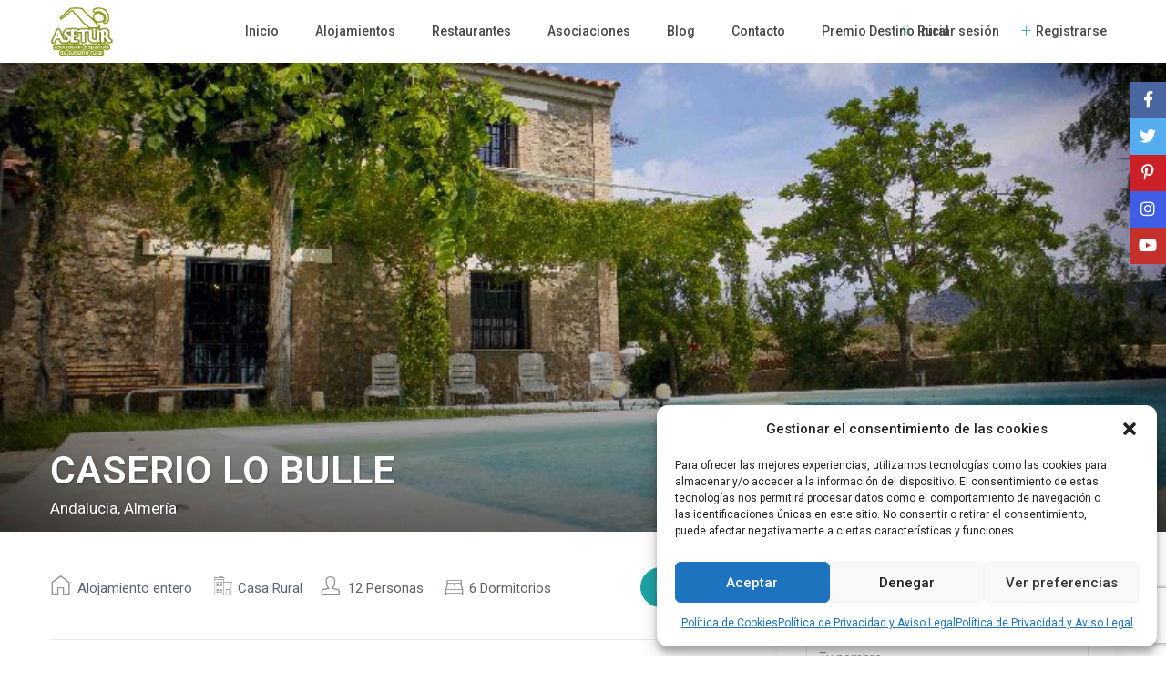

--- FILE ---
content_type: text/html; charset=UTF-8
request_url: https://www.asetur.org/alojamiento/andalucia/almeria/casa-rural/38312/
body_size: 112077
content:
<!DOCTYPE html><html lang="es"><head><script src="/cdn-cgi/scripts/7d0fa10a/cloudflare-static/rocket-loader.min.js" data-cf-settings="e1a290d3d2c88c1aab35bef6-|49"></script><link rel="preload" href="//fonts.googleapis.com/css?family=Roboto%3A300%2C400%2C500%2C600%2C700%2C900" as="style" onload="this.onload=null;this.rel='stylesheet'" /><meta charset="UTF-8" /><meta name="viewport" content="width=device-width, initial-scale=1,user-scalable=no"><link rel="pingback" href="//www.asetur.org/xmlrpc.php" /><meta name='robots' content='index, follow, max-image-preview:large, max-snippet:-1, max-video-preview:-1' /><style id="rocket-critical-css">ul{box-sizing:border-box}.wp-block-site-title{box-sizing:border-box}:root{--wp-block-synced-color:#7a00df;--wp-block-synced-color--rgb:122,0,223;--wp-bound-block-color:var(--wp-block-synced-color);--wp-editor-canvas-background:#ddd;--wp-admin-theme-color:#007cba;--wp-admin-theme-color--rgb:0,124,186;--wp-admin-theme-color-darker-10:#006ba1;--wp-admin-theme-color-darker-10--rgb:0,107,160.5;--wp-admin-theme-color-darker-20:#005a87;--wp-admin-theme-color-darker-20--rgb:0,90,135;--wp-admin-border-width-focus:2px}:root{--wp--preset--font-size--normal:16px;--wp--preset--font-size--huge:42px}.has-text-align-center{text-align:center}.has-text-align-left{text-align:left}.screen-reader-text{border:0;clip-path:inset(50%);height:1px;margin:-1px;overflow:hidden;padding:0;position:absolute;width:1px;word-wrap:normal!important}:root{--wp-admin-theme-color:#3858e9;--wp-admin-theme-color--rgb:56,88,233;--wp-admin-theme-color-darker-10:#2145e6;--wp-admin-theme-color-darker-10--rgb:33.0384615385,68.7307692308,230.4615384615;--wp-admin-theme-color-darker-20:#183ad6;--wp-admin-theme-color-darker-20--rgb:23.6923076923,58.1538461538,214.3076923077;--wp-admin-border-width-focus:2px}:root{--wp-block-synced-color:#7a00df;--wp-block-synced-color--rgb:122,0,223;--wp-bound-block-color:var(--wp-block-synced-color);--wp-editor-canvas-background:#ddd;--wp-admin-theme-color:#007cba;--wp-admin-theme-color--rgb:0,124,186;--wp-admin-theme-color-darker-10:#006ba1;--wp-admin-theme-color-darker-10--rgb:0,107,160.5;--wp-admin-theme-color-darker-20:#005a87;--wp-admin-theme-color-darker-20--rgb:0,90,135;--wp-admin-border-width-focus:2px}:root{--wp-block-synced-color:#7a00df;--wp-block-synced-color--rgb:122,0,223;--wp-bound-block-color:var(--wp-block-synced-color);--wp-editor-canvas-background:#ddd;--wp-admin-theme-color:#007cba;--wp-admin-theme-color--rgb:0,124,186;--wp-admin-theme-color-darker-10:#006ba1;--wp-admin-theme-color-darker-10--rgb:0,107,160.5;--wp-admin-theme-color-darker-20:#005a87;--wp-admin-theme-color-darker-20--rgb:0,90,135;--wp-admin-border-width-focus:2px}:root{--wp-block-synced-color:#7a00df;--wp-block-synced-color--rgb:122,0,223;--wp-bound-block-color:var(--wp-block-synced-color);--wp-editor-canvas-background:#ddd;--wp-admin-theme-color:#007cba;--wp-admin-theme-color--rgb:0,124,186;--wp-admin-theme-color-darker-10:#006ba1;--wp-admin-theme-color-darker-10--rgb:0,107,160.5;--wp-admin-theme-color-darker-20:#005a87;--wp-admin-theme-color-darker-20--rgb:0,90,135;--wp-admin-border-width-focus:2px}:root{--wp-block-synced-color:#7a00df;--wp-block-synced-color--rgb:122,0,223;--wp-bound-block-color:var(--wp-block-synced-color);--wp-editor-canvas-background:#ddd;--wp-admin-theme-color:#007cba;--wp-admin-theme-color--rgb:0,124,186;--wp-admin-theme-color-darker-10:#006ba1;--wp-admin-theme-color-darker-10--rgb:0,107,160.5;--wp-admin-theme-color-darker-20:#005a87;--wp-admin-theme-color-darker-20--rgb:0,90,135;--wp-admin-border-width-focus:2px}.shortcode-login{float:left}.login-links{padding:0!important;text-align:center;margin-bottom:0!important}html{font-family:sans-serif;-webkit-text-size-adjust:100%;-ms-text-size-adjust:100%}body{margin:0}details,nav,summary{display:block}[hidden]{display:none}a{background-color:transparent}h1{margin:.67em 0;font-size:2em}sup{position:relative;font-size:75%;line-height:0;vertical-align:baseline}sup{top:-.5em}img{border:0}svg:not(:root){overflow:hidden}button,input,select,textarea{margin:0;font:inherit;color:inherit}button{overflow:visible}button,select{text-transform:none}button{-webkit-appearance:button}button::-moz-focus-inner,input::-moz-focus-inner{padding:0;border:0}input{line-height:normal}input[type=checkbox],input[type=radio]{-webkit-box-sizing:border-box;-moz-box-sizing:border-box;box-sizing:border-box;padding:0}textarea{overflow:auto}table{border-spacing:0;border-collapse:collapse}td,th{padding:0}*{-webkit-box-sizing:border-box;-moz-box-sizing:border-box;box-sizing:border-box}*:before,*:after{-webkit-box-sizing:border-box;-moz-box-sizing:border-box;box-sizing:border-box}html{font-size:10px}body{font-family:"Helvetica Neue",Helvetica,Arial,sans-serif;font-size:14px;line-height:1.42857143;color:#333;background-color:#fff}input,button,select,textarea{font-family:inherit;font-size:inherit;line-height:inherit}a{color:#337ab7;text-decoration:none}img{vertical-align:middle}.img-responsive,.carousel-inner>.item>a>img{display:block;max-width:100%;height:auto}h1,h2,h3,h4{font-family:inherit;font-weight:500;line-height:1.1;color:inherit}h1,h2,h3{margin-top:20px;margin-bottom:10px}h4{margin-top:10px;margin-bottom:10px}h1{font-size:36px}h2{font-size:30px}h3{font-size:24px}h4{font-size:18px}p{margin:0 0 10px}ul{margin-top:0;margin-bottom:10px}ul ul{margin-bottom:0}.container{padding-right:15px;padding-left:15px;margin-right:auto;margin-left:auto}@media (min-width:768px){.container{width:750px}}@media (min-width:992px){.container{width:970px}}@media (min-width:1200px){.container{width:1170px}}.row{margin-right:-15px;margin-left:-15px}.col-md-4,.col-md-6,.col-md-8{position:relative;min-height:1px;padding-right:15px;padding-left:15px}@media (min-width:992px){.col-md-4,.col-md-6,.col-md-8{float:left}.col-md-8{width:66.66666667%}.col-md-6{width:50%}.col-md-4{width:33.33333333%}}table{background-color:transparent}th{text-align:left}label{display:inline-block;max-width:100%;margin-bottom:5px;font-weight:700}input[type=radio],input[type=checkbox]{margin:4px 0 0;margin-top:1px \9;line-height:normal}.form-control{display:block;width:100%;height:34px;padding:6px 12px;font-size:14px;line-height:1.42857143;color:#555;background-color:#fff;background-image:none;border:1px solid #ccc;border-radius:4px;-webkit-box-shadow:inset 0 1px 1px rgba(0,0,0,.075);box-shadow:inset 0 1px 1px rgba(0,0,0,.075)}.form-control::-moz-placeholder{color:#999;opacity:1}.form-control:-ms-input-placeholder{color:#999}.form-control::-webkit-input-placeholder{color:#999}textarea.form-control{height:auto}.fade{opacity:0}.caret{display:inline-block;width:0;height:0;margin-left:2px;vertical-align:middle;border-top:4px dashed;border-right:4px solid transparent;border-left:4px solid transparent}.dropdown{position:relative}.dropdown-menu{position:absolute;top:100%;left:0;z-index:1000;display:none;float:left;min-width:160px;padding:5px 0;margin:2px 0 0;font-size:14px;text-align:left;list-style:none;background-color:#fff;-webkit-background-clip:padding-box;background-clip:padding-box;border:1px solid #ccc;border:1px solid rgba(0,0,0,.15);border-radius:4px;-webkit-box-shadow:0 6px 12px rgba(0,0,0,.175);box-shadow:0 6px 12px rgba(0,0,0,.175)}.panel-body{padding:15px}.close{float:right;font-size:21px;font-weight:700;line-height:1;color:#000;text-shadow:0 1px 0 #fff;filter:alpha(opacity=20);opacity:.2}button.close{-webkit-appearance:none;padding:0;background:0 0;border:0}.modal{position:fixed;top:0;right:0;bottom:0;left:0;z-index:1050;display:none;overflow:hidden;-webkit-overflow-scrolling:touch;outline:0}.modal.fade .modal-dialog{-webkit-transform:translate(0,-25%);-ms-transform:translate(0,-25%);-o-transform:translate(0,-25%);transform:translate(0,-25%)}.modal-dialog{position:relative;width:auto;margin:10px}.modal-content{position:relative;background-color:#fff;-webkit-background-clip:padding-box;background-clip:padding-box;border:1px solid #999;border:1px solid rgba(0,0,0,.2);border-radius:6px;outline:0;-webkit-box-shadow:0 3px 9px rgba(0,0,0,.5);box-shadow:0 3px 9px rgba(0,0,0,.5)}.modal-header{min-height:16.42857143px;padding:15px;border-bottom:1px solid #e5e5e5}.modal-header .close{margin-top:-2px}.modal-title{margin:0;line-height:1.42857143}.modal-body{position:relative;padding:15px}@media (min-width:768px){.modal-dialog{width:600px;margin:30px auto}.modal-content{-webkit-box-shadow:0 5px 15px rgba(0,0,0,.5);box-shadow:0 5px 15px rgba(0,0,0,.5)}.modal-sm{width:300px}}.carousel-inner>.item{position:relative;display:none}.carousel-inner>.item>a>img{line-height:1}@media all and (transform-3d),(-webkit-transform-3d){.carousel-inner>.item{-webkit-backface-visibility:hidden;backface-visibility:hidden;-webkit-perspective:1000;perspective:1000}}.clearfix:before,.clearfix:after,.container:before,.container:after,.row:before,.row:after,.panel-body:before,.panel-body:after{display:table;content:" "}.clearfix:after,.container:after,.row:after,.panel-body:after{clear:both}@-ms-viewport{width:device-width}.visible-xs{display:none!important}@media (max-width:767px){.visible-xs{display:block!important}}html,body,div,span,h2,h3,h4,p,a,sup,ul,label,table,tbody,thead,tr,th,td{border:0;margin:0;outline:0;padding:0;vertical-align:baseline}:focus{outline:0}body{background:#fff;line-height:1}ul{list-style:none}table{border-collapse:separate;border-spacing:0}th,td{font-weight:400;text-align:left}a{color:#b881fc}a img{border:0}details,nav{display:block}html,body{height:100%;margin:0}body{color:#5d6475;background-color:#fff;font-family:'Roboto',sans-serif;font-size:14px;line-height:1.6em}p{margin:0 0 10px}a{color:#484848}h1,h2,h3,h4,h1 a,h3 a{color:#484848;font-weight:600}h1{font-size:24px;line-height:1.3em;margin-bottom:15px}h2{font-size:20px;line-height:1.3em;margin-bottom:15px}h3{font-size:18px;line-height:1.3em;margin-bottom:15px}h4{font-size:16px;line-height:1.3em;margin-bottom:15px}input[type=text],input[type=password]{-webkit-appearance:none}.schema_div_noshow{display:none}.screen-reader-text{clip:rect(1px,1px,1px,1px);position:absolute!important;height:1px;width:1px;overflow:hidden}.entry-title{margin:0 15px 15px 0}.container{padding:0;width:1220px;position:relative}.main_wrapper{background-color:#fafafa;background-color:#fff;background-color:#fcfcfc;-webkit-box-shadow:0px 1px 4px 0px rgba(0,0,0,.2);-moz-box-shadow:0px 1px 4px 0px rgba(0,0,0,.2);box-shadow:0px 1px 4px 0px rgba(0,0,0,.2)}.content_wrapper{width:1170px;margin:0 auto;position:relative;padding:0 0 30px;min-height:800px}.content_wrapper.listing_wrapper{width:100%;padding:0;float:left}.container.wide,.wide{width:100%;max-width:100%}.caret{border:none}.caret:after{content:"\f078";position:absolute;right:-10px;font-family:FontAwesome;top:9px;width:20px;height:20px;background-repeat:no-repeat;font-size:11px;color:#8a8f9a}label{margin-bottom:5px;color:#8a8f9a;font-size:13px;font-weight:400;font-weight:500}input[type=checkbox]{position:relative;outline:0px!important;-webkit-appearance:none;-moz-appearance:none;height:15px;width:15px;margin-bottom:0;margin-right:5px;vertical-align:top;border:1px solid #e7e9ef;border-radius:1px;background-color:#fff;color:#565a5c;box-sizing:border-box;padding:0}::-webkit-input-placeholder{color:#8A8F9A!important}:-moz-placeholder{color:#8A8F9A!important;opacity:1}::-moz-placeholder{color:#8A8F9A!important;opacity:1}:-ms-input-placeholder{color:#8A8F9A!important}.shortcode-login ::-webkit-input-placeholder,#forgot-pass-div_mod ::-webkit-input-placeholder,#ajax_register_div ::-webkit-input-placeholder,#ajax_login_div ::-webkit-input-placeholder{color:#8A8F9A!important}.shortcode-login :-moz-placeholder,#forgot-pass-div_mod :-moz-placeholder,#ajax_register_div :-moz-placeholder,#ajax_login_div :-moz-placeholder{color:#8A8F9A!important}.shortcode-login ::-moz-placeholder,#forgot-pass-div_mod ::-moz-placeholder,#ajax_register_div ::-moz-placeholder,#ajax_login_div ::-moz-placeholder{color:#8A8F9A!important}.shortcode-login :-ms-input-placeholder,#forgot-pass-div_mod :-ms-input-placeholder,#ajax_register_div :-ms-input-placeholder,#ajax_login_div :-ms-input-placeholder{color:#8A8F9A!important}.header_wrapper.header_type1.header_align_left #access{margin:0 0 0 230px;text-align:left;padding-top:0;height:100%}#access ul{font-size:14px;list-style:none;margin:0 0 0 -.8125em;padding-left:0;z-index:99999;text-align:right;display:inline;padding:12px 0}#access>.menu{display:inline;height:100%}#access li{display:inline-block;text-align:left;position:relative;height:100%}#access a{display:block;text-decoration:none;padding:23px 20px;color:#484848;font-weight:500;font-size:14px}.menu li a{padding-bottom:38px}#access ul ul{float:left;margin:0;position:absolute;visibility:hidden;opacity:0;top:77px;left:-7px;width:260px;padding:20px 0;background-color:#fff;-webkit-box-shadow:0px 1px 4px 0px rgba(0,0,0,.1);-moz-box-shadow:0px 1px 4px 0px rgba(0,0,0,.1);box-shadow:0px 1px 4px 0px rgba(0,0,0,.1);line-height:24px;border-radius:3px}#access ul ul li{width:100%}#access ul ul a{color:#444;padding:10px 25px;font-size:13px}#access ul ul li:last-child>a{border-bottom:none}#all_wrapper{webkit-overflow-scrolling:auto}.mobile_header{background-color:#282d33;height:70px;width:100%;position:absolute;top:0;display:none;z-index:9999}.mobile_header i{color:#fff;font-size:17px;margin:26px 23px}.mobile-logo img{margin:0 auto;max-height:60px;width:auto;max-width:200px;top:50%;position:absolute;-webkit-transform:translate(0,-50%);-ms-transform:translate(0,-50%);transform:translate(0,-50%);ms-transform:translate(0,-50%);transform:translate(0,-50%);left:0;right:0}.mobile-trigger-user,.mobile-trigger{font-size:14px;color:#fff;width:70px;height:70px;display:inline;position:absolute}.mobile-trigger-user{right:0;top:0}.mobilewrapper{min-height:100%;position:fixed;display:none;overflow-x:hidden!important;width:100%;height:100%;min-height:100%;max-height:100%;top:0;-webkit-transform:translate(-265px,0px);-moz-transform:translate(-265px,0px);-ms-transform:translate(-265px,0px);-o-transform:translate(-265px,0px)}.mobilewrapper-user{display:none;min-height:100%;position:absolute;position:fixed;overflow-x:hidden!important;width:100%;height:100%;min-height:100%;max-height:100%;top:0;-webkit-transform:translate(265px,0px);-moz-transform:translate(265px,0px);-ms-transform:translate(265px,0px);-o-transform:translate(265px,0px)}.snap-drawers{position:absolute;top:0;right:0;bottom:0;left:0;width:auto;height:auto}.snap-drawer-left{right:auto!important}.snap-drawer{position:absolute;top:0;right:0;bottom:0;left:auto;width:265px;border:1px solid #3e4453;height:auto;overflow:auto;-webkit-overflow-scrolling:touch;background-color:#282d33}.mobilex-menu{margin-bottom:0;margin-left:0!important;background-color:#282d33;margin-top:40px}.mobilex-menu li{font-weight:400;list-style:none;font-size:13px;margin-bottom:0;border-bottom:1px solid #555}.mobilex-menu li a{color:#fff;padding:15px 20px 15px 30px;display:inline-block;line-height:20px;width:100%;position:relative}.mobilex-menu .menu-item-has-children>a:after{content:"\f107";position:absolute;right:15px;font-family:FontAwesome}.mobilemenu-close-user,.mobilemenu-close{position:absolute;top:0;right:0;width:30px;height:30px;padding:7px;color:#fff}.mobilex-menu .sub-menu{margin-left:0}.mobilex-menu .sub-menu a{padding-left:45px;line-height:20px}.mobilex-menu .sub-menu{display:none}.login_sidebar_mobile{width:100%;padding:15px;margin-top:25px}#register-div-title-mobile,#forgot-div-title_mobile,#login-div-title-mobile{color:#fff}#wp-submit-register_wd_mobile,#wp-forgot-but_mobile,#wp-login-but-wd-mobile{width:100%;color:#fff;padding:13px 30px;font-size:16px;font-weight:700}#widget_login_sw_mobile,#forgot_pass_widget_mobile,#widget_register_mobile{color:#fff;margin:3px 0}#mobile_forgot_wrapper,#register-div-title-mobile,#register-div-mobile{display:none}#user_terms_register_wd_label_mobile,#user_terms_register_wd_label_mobile a{color:#fff;width:calc(100% - 20px)}#mobile_forgot_wrapper{padding:0 15px 15px;margin-top:-15px}#return_login_shortcode_mobile{color:#fff}.modal-dialog{left:50%;width:470px;margin-left:-235px;border-radius:8px 8px 0 0;box-shadow:none;border:none}#loginmodal .modal-dialog{width:750px;margin-left:-375px;border-radius:8px;overflow:hidden;min-height:550px}.modal_login_image{position:absolute;width:100%;height:100%;float:left;display:inline-block;background-size:cover;opacity:.9;background-position:50%}.modal-content{box-shadow:none;border:none;border-radius:3px}#loginmodal .modal-content{position:absolute;width:100%;height:100%}.modal-body{position:relative;padding:0}#loginmodal .modal-body{width:100%;height:100%}#contact_owner_modal .modal-body{padding:40px}.modal-header{position:relative;background:#8891a4;text-align:center;padding:0;border-radius:3px 3px 0 0;box-shadow:none;border:none}#loginmodal .modal-header{background:0 0}.modal-title{color:#cbcdd0}h2.modal-title_big{margin-top:30px;font-size:28px!important;color:#fff;font-weight:600;margin-bottom:0;display:inline-block;width:100%}#loginmodal h2.modal-title_big{color:#222;margin-top:0;margin-bottom:30px;font-size:24px!important}h4.modal-title{margin-top:9px;font-size:16px!important;color:#dde2ec;font-weight:500;display:inline-block;margin-bottom:30px}.modal-header .close{margin-top:-6px}button.close{position:absolute;color:#cbcdd0;opacity:1;top:9px;right:9px;text-shadow:none;font-weight:400}#loginmodal button.close{position:absolute;color:#fff;opacity:1;top:9px;right:9px;text-shadow:none;font-weight:400;width:25px;height:25px;line-height:25px;background-color:#222;border-radius:50%;z-index:99}#user_terms_register_sh{float:left;margin-right:5px}#ajax_register_div #user_terms_register_sh_label{width:calc(100% - 20px);margin-bottom:10px;font-size:14px;color:#5d6475;font-weight:400}#user_terms_register_wd_mobile{float:left}#submit_mess_front{margin-bottom:0!important}.master_header{background-color:#fff;z-index:130;z-index:1003;position:relative;border-style:solid}.header_wrapper{width:100%;margin:0 auto;-webkit-transform-style:preserve-3d;-webkit-backface-visibility:hidden}.header_wrapper.header_wide_yes{padding:0 100px}.header_wrapper_inside{width:1220px;margin:0 auto;position:relative;height:100%;min-height:69px}.header_wrapper.header_type1.header_align_left .logo{padding-left:25px;display:inline-block;margin-top:0;float:left;margin-right:75px;height:100%}.logo img{max-width:300px;max-height:70px}.logo img{top:50%;position:absolute;-webkit-transform:translate(0,-50%);-ms-transform:translate(0,-50%);transform:translate(0,-50%);ms-transform:translate(0,-50%);max-height:54px}.header_wide_yes .header_wrapper_inside{width:100%}.dropdown-menu::-webkit-scrollbar{width:39px;margin:0 5px}.dropdown-menu::-webkit-scrollbar-track{-webkit-box-shadow:none;background-color:#fff;border-radius:0}.dropdown-menu::-webkit-scrollbar-thumb{border-radius:0;-webkit-box-shadow:none;background-color:#c8ceda;border-left:17px solid #fff;border-right:17px solid #fff;border-top:10px solid #fff;border-bottom:10px solid #fff;height:90px}.form-control{display:block;line-height:1.6em;vertical-align:middle;background-color:#fff;background-image:none;font-size:14px;font-weight:400;width:100%;height:50px;border:1px solid #f1f3f7;-webkit-border-radius:2px;-moz-border-radius:2px;border-radius:2px;padding:0 13px;margin:0 0 20px;color:#8a8f9a;outline:0;-webkit-box-shadow:none;-moz-box-shadow:none;box-shadow:none;-webkit-box-sizing:border-box;-moz-box-sizing:border-box;-ms-box-sizing:border-box;box-sizing:border-box}.dropdown.form-control{padding:2px 15px 0}textarea.form-control{height:auto;padding:13px 13px 0}.dropdown-menu{font-size:13px;min-width:160px}.loginrow{float:left;display:inline-block;width:100%}.header_wrapper.header_type1.header_align_left .user_menu{display:inline-block;float:right;margin-right:25px;margin-top:23px;color:#8a8f9a;padding:0;position:absolute;right:0;top:auto;bottom:22px}.header_wrapper.header_type1 .user_menu,.header_wrapper.header_type1.header_align_left .user_menu{margin-top:-12px;top:50%}#submit_action{display:inline!important;font-size:14px;margin-left:15px;padding:10px 16px!important;border:1px solid #b881fc;color:#fff;border-radius:40px;font-weight:500}.signuplink{float:left;display:inline;margin-right:15px;margin-left:10px;font-size:14px;color:#484848;font-weight:500;padding-left:15px}.multiple_currency_widget .dropdown-menu::-webkit-scrollbar{width:20px;margin:0 5px}.multiple_currency_widget .dropdown-menu::-webkit-scrollbar-thumb{border-radius:0;border-left:8px solid #fff;border-right:8px solid #fff;border-top:10px solid #fff;border-bottom:10px solid #fff;height:90px}.multiple_currency_widget .dropdown-menu::-webkit-scrollbar-track{-webkit-box-shadow:none;background-color:#fff;border-radius:0;width:100%}#topbarregister{margin-right:10px;position:relative}#topbarregister:before{width:13px;height:12px;position:absolute;top:2px;left:-6px;content:'\e809';font-family:"fontello";color:#b881fc;font-size:26px}#topbarlogin{position:relative}#topbarlogin:before{width:14px;height:12px;position:absolute;top:1px;left:-4px;background-position:0 0;content:'\e808';font-family:"fontello";color:#b881fc;font-size:16px}#register-div-mobile .radiolabel{color:#fff}.login_form .radiolabel{margin-bottom:0;width:215px;padding-left:5px;display:inline-block}.acc_radio{width:100%;margin-bottom:10px;display:inline-block}.acc_radio input[type=radio]{margin-top:0}#forgot-pass-div_mod{display:none}.shortcode-login #user_terms_register_sh_label{width:calc(100% - 20px);font-size:14px;color:#5d6475;font-weight:400}#forgot-pass-div_mod{width:60%;display:inline-block;border:none;padding:45px 60px;height:100%;float:left;display:flex;flex-direction:column;flex-wrap:nowrap;justify-content:center}.modal-content #wp-submit-register{margin-bottom:5px!important;width:100%;color:#fff;font-size:16px;line-height:18px;font-weight:600}.navigation_links{width:100%;text-align:center;display:inline-block;margin-bottom:15px}.navigation_links a{margin-bottom:20px;font-weight:600}#loginmodal #reveal_login,#return_login_mod{margin:0 auto;width:176px;float:left;width:100%;text-align:center}.modal-content #wp-forgot-but_mod,#submit_mess_front,.modal-content #wp-login-but{margin-bottom:20px;width:100%;color:#fff;font-size:16px;line-height:18px;font-weight:600;background-color:#b881fc;text-align:center}.filter_menu{background-color:#fff;color:#8a8f9a;border:none;margin-top:1px!important;overflow-y:scroll;border-radius:0;padding-top:0;width:100%;max-height:195px;box-shadow:0px 1px 4px 0px rgba(0,0,0,.2)}.filter_menu li{height:auto;padding:7px 0 8px 15px;font-size:14px;font-weight:400}.mobile_booking_wrapper,.booking_form_request{box-shadow:rgba(0,0,0,.06) 0px 2px 4px 0px;box-shadow:0 2px 11px 0 rgba(181,127,250,.1)}.property_listing img{-webkit-transform:translateZ(0)}.property_listing img{max-height:320px}.owner_thumb{position:absolute;border-radius:50%;width:60px;height:60px;border:2px solid #fff;display:inline-block;left:13px;top:-45px;background-size:cover;background-position:50% 50%;-webkit-backface-visibility:hidden;-moz-backface-visibility:hidden;-ms-backface-visibility:hidden;backface-visibility:hidden}.property_unit_v2 .owner_thumb{display:none}.property_listing a{text-decoration:none}.listing_loader_title{display:none;float:left;width:100%;margin-top:0;font-size:24px;line-height:1.3em;color:#484848}#internal-loader{width:40px;height:40px;position:relative;margin:50px auto;display:none}.loader-inner{margin-top:15px}#internal-loader{margin:0 auto;width:64px;display:none}.double-bounce1,.double-bounce2{width:100%;height:100%;border-radius:50%;background-color:#b881fc;opacity:.6;position:absolute;top:0;left:0;-webkit-animation:sk-bounce 2s infinite ease-in-out;animation:sk-bounce 2s infinite ease-in-out}.double-bounce2{-webkit-animation-delay:-1s;animation-delay:-1s}@-webkit-keyframes sk-bounce{0%,100%{-webkit-transform:scale(0)}50%{-webkit-transform:scale(1)}}@keyframes sk-bounce{0%,100%{transform:scale(0);-webkit-transform:scale(0)}50%{transform:scale(1);-webkit-transform:scale(1)}}.property_status_wrapper{position:absolute;right:auto;left:15px;top:15px;z-index:99}.property_status{padding:0 15px;font-size:12px;background:rgba(190,138,239,.85);border-radius:2px;color:#fff;-webkit-backface-visibility:hidden;-moz-backface-visibility:hidden;-ms-backface-visibility:hidden;backface-visibility:hidden;display:inline-block;margin-left:5px;line-height:1.8em}.single-content p{margin-bottom:15px;font-size:14px;line-height:26px;font-weight:400}.listing_main_image{position:relative;width:100%;height:515px;background-repeat:no-repeat;background-size:cover;background-position:50% 50%;overflow:hidden}#tooltip-pic{position:absolute;width:100px;height:41px;background-color:#fff;padding:5px;opacity:.8;margin-top:-110px;text-align:center;font-size:13px;line-height:1.2em;margin-left:5px}.listing_main_image_text_wrapper{position:absolute;width:100%;height:60%;bottom:0;top:auto;background-image:linear-gradient(-180deg,rgba(0,0,0,0) 3%,#000 100%);opacity:.6;right:auto}.entry-prop{position:absolute;bottom:25px;left:50%;color:#fff;text-shadow:1px 1px 2px rgba(0,0,0,.3);width:1170px;margin-left:-585px;z-index:10;font-weight:600;font-size:43px}.listing_main_image_location{position:absolute;bottom:15px;left:50%;color:#fff;text-shadow:1px 1px 2px rgba(0,0,0,.3);width:1170px;margin-left:-585px;z-index:10;font-size:17px}.listing_main_image_location a{color:#fff}.listing_main_image .property_ratings{position:relative;float:none;margin:0;display:inline;margin:-31px 0 0 15px;text-shadow:none;top:-2px;display:inline-block}.listing_main_image_price{position:absolute;bottom:22px;left:50%;color:#fff;text-shadow:1px 1px 2px rgba(0,0,0,.4);width:1170px;margin-left:-585px;z-index:10;font-size:34px;color:#b881fc;text-align:right;font-weight:600}.carousel-inner>.item>a>img{margin:0 auto}.panel-body{padding:0;margin-bottom:0;width:100%;float:left;position:relative}.panel-body p{padding-top:3px}.listing_detail{color:#5d6475;padding:4px 20px 4px 0}.listing_detail.list_detail_prop_status .item_head{display:inline-block}.not_present{font-weight:400;color:#8a8f9a;text-decoration:line-through}.listing_detail i{margin-right:10px;color:#8a959e}.item_head{color:#5d6475;font-size:14px;font-weight:600}i.checkon{color:#b881fc}.property_header{width:100%;background-color:#fff;display:inline-block;min-height:390px}.property_categs{font-size:16px;width:100%;position:relative;width:1170px;margin:0 auto}.property_header_wrapper{padding-left:0;padding-right:15px}.property_header2 .property_categs a{color:#586475;font-size:15px;margin-right:10px;margin-left:10px}.category_details_wrapper .actions_icon:after{top:0;left:0;color:#8e9396;font-size:29px}.category_details_wrapper .types_icon:after{top:0;left:0;color:#8e9396;font-size:34px}.guest_header_icon:after{position:absolute;top:0;left:0;width:20px;height:20px;font-size:27px;content:'\e80c';font-family:"fontello";color:#8e9396}.bedrooms_header_icon:after{position:absolute;top:3px;left:0;width:20px;height:23px;background-repeat:no-repeat;content:'\e80f';font-family:"fontello";font-size:34px;color:#8e9396}.property_header2 .property_categs a:first-of-type{margin-left:0;margin-right:0}.category_wrapper{border-bottom:1px solid #e7e9ef;padding:38px 0;display:inline-block;width:100%}.property_header2 .category_wrapper{padding:27px 0 35px}.category_details_wrapper{padding-top:24px;float:left}.pernight_label{font-size:16px}.category_details_wrapper_icon{position:relative;display:inline-block;margin-right:20px;padding-left:30px}.property_header_separator{font-size:13px;margin-top:8px;display:none}.check_avalability{display:inline!important;font-size:14px!important;padding:10px 16px!important;border:1px solid #b881fc!important;background-color:#b881fc;color:#fff;border-radius:40px;float:right;margin-top:12px;margin-right:-4px!important}.property_header2 .property_categs .check_avalability{color:#fff}.category_details_wrapper a,.no_link_details{font-size:15px}#listing_description{padding:0;margin:25px 0 0;display:inline-block}#listing_description .panel-title-description{font-size:20px;font-weight:600;color:#484848}#listing_description .panel-body{width:100%;max-height:129px;overflow:hidden;color:#5d6475;font-size:14px}#view_more_desc{color:#b881fc;width:100%;float:left;margin-bottom:25px;font-size:14px;font-weight:600;margin-top:7px;display:none}.property_ratings{margin-top:28px}.entry-prop .property_ratings{float:right;margin-top:-4px;margin-left:15px;height:47px}.booking_form_request{position:absolute;top:0;right:0;box-sizing:border-box;color:#747c83;margin:0 0 30px;background-color:#fff;max-width:370px;width:100%;border-radius:2px;padding:30px;margin-top:39px;z-index:99}#booking_form_mobile_close{display:none;position:absolute;top:10px;right:10px;background:#b47df8;color:#fff;width:25px;height:25px;border-radius:3px;font-size:20px;line-height:25px;text-align:center}.mobile_booking_wrapper{display:none;position:fixed;bottom:0;z-index:99;background:#fff;width:100%}#mobile_booking_triger{float:right;margin-right:10px;margin-top:10px;padding:12px 24px}.mobile_booking_wrapper .listing_main_image_price{text-shadow:none;bottom:10px}.mobile_booking_wrapper .property_ratings{margin:0 0 0 20px;width:50%}.booking_form_request h3{width:100%;padding:0;font-size:16px;font-weight:600;margin-bottom:24px;color:#484848}.has_calendar{position:relative}#contact_owner_modal .has_calendar{position:relative;width:49%;display:inline-block}.first_calendar{margin-right:.8%}.calendar_icon input{padding-left:45px}.calendar_icon:after{font-family:"Font Awesome 5 Free";font-weight:300;content:"\f073";content:"\f133";position:absolute;top:14px;width:20px;height:23px;background-repeat:no-repeat;color:#b881fc;font-size:20px;content:'\e801';font-family:"fontello"}.types_icon:after{position:absolute;top:16px;left:12px;width:20px;height:23px;background-repeat:no-repeat;content:'\e80d';font-family:"fontello";color:#b881fc;font-size:34px}.actions_icon:after{position:absolute;top:17px;left:12px;width:20px;height:23px;background-repeat:no-repeat;content:'\e80e';font-family:"fontello";color:#b881fc;font-size:27px}#contact_owner_modal .calendar_icon:after{left:15px}.wpestate_guest_no_buttons{position:absolute;border-radius:10px;box-shadow:0 2px 11px 0 rgb(181 127 250/10%);padding:15px 30px;background-color:#fff;width:350px;margin:0;display:none;z-index:999;right:0;top:55px}.advanced_search_sidebar .wpestate_guest_no_buttons{width:310px}.close_guest_control{text-decoration:underline!important;color:#484848}.wpestate_guest_no_buttons_item{width:100%;margin:25px 0}.wpestate_guest_no_buttons_labels{width:60%;display:inline-block}.wpestate_guest_no_buttons_steppers{width:40%;display:flex;flex-wrap:nowrap;float:right;justify-content:flex-end}.wpestate_guest_no_buttons_title_labels{font-weight:600;color:#484848;font-size:15px}.wpestate_guest_no_buttons_description_labels{color:#5d6475;font-size:13px}.wpestate_guest_no_button_minus,.wpestate_guest_no_button_plus{width:32px;height:32px;border-radius:50%;border:1px solid #ddd;text-align:center;line-height:32px;font-size:15px;background:0 0;padding:0}.wpestate_guest_no_button_minus{line-height:20px}.wpestate_guest_no_button_minus svg{margin:2px 0 0 8px;float:left;text-align:center;display:inline-block}.wpestate_guest_no_button_plus svg{margin:1px 0 0 9px;float:left;text-align:center;display:inline-block}.max_guest_notice{font-weight:500;font-size:15px;color:#c60e0e}.wpestate_guest_no_button_value{margin:0 12px;font-size:15px;line-height:32px}#booking_form_request .calendar_icon:after{left:15px}.modal-body #booking_guest_no{width:100%;padding:0 10px 1px}.property_menu_wrapper_hidden{position:fixed;right:0;left:0;top:70px;width:100%;background-color:#e7eaf0;padding:10px 0;z-index:127;display:none;opacity:.95}.property_menu_wrapper_hidden .property_menu_wrapper_insider{width:1170px;margin:0 auto}.property_menu_item{display:inline;padding:0;color:#dfc6ff;margin-left:0;float:left;margin-top:0;text-align:left}.property_menu_wrapper_hidden .property_menu_item{width:auto;margin-left:0;margin-right:55px;color:#9096a3;position:relative;border-radius:0;font-size:14px}.all-front-calendars .booking-calendar-wrapper{position:relative;float:left;width:50%;min-height:285px;background-color:#fff;border-radius:0;padding-bottom:20px;padding-top:10px}.all-front-calendars .has_future{background-color:#d1f0de;background-color:#edf6f6;border:0 solid #fff;padding:14px 9px 0 9px!important;margin:0!important;height:49px;box-shadow:1px 1px 0px 0px #fff inset}table.booking-calendar td{color:#484848;font-size:14px}.hidden_photos{opacity:0;height:0}#comments .form-control{margin-bottom:7px}.comment-form-url{width:32.2%;margin-right:1.6%;float:left}.comment-form-url{margin-right:0}#colophon ul{list-style:none;margin:0;font-size:14px;line-height:1.6em}.widget-title-sidebar{width:100%;padding:0;font-size:16px;font-weight:600;margin-bottom:15px}.widget-container{margin-bottom:30px;float:left;width:100%}#colophon .widget-container{margin-bottom:15px}.widget-container.multiple_currency_widget{width:200px}.multiple_currency_widget .sidebar_filter_menu .caret:after{top:12px}#commentform .form-control,#booking_form_request .form-control,#colophon .form-control,#primary .form-control{margin-bottom:15px;background-color:#fff;border:1px solid #e7e9ef;color:#8a8f9a}#commentform .form-control{margin-bottom:5px}#colophon .multiple_currency_widget .form-control{border:none;background-color:#fff;color:#3e4453;margin-bottom:8px;line-height:1.3em;padding:4px 10px!important;height:40px!important;padding-top:0!important}#colophon .multiple_currency_widget .caret:after,#colophon .multiple_currency_widget .sidebar_filter_menu{color:#3e4453}.widget-container li{margin-bottom:15px;padding-bottom:0;width:100%}.widget-container li:last-of-type{margin-bottom:0}.widget-area-sidebar li a{font-size:14px;line-height:1.6em}.sidebar_filter_menu{position:relative;color:#8a959e;margin-top:3px;padding:9px 0;font-weight:400;font-size:14px;padding-left:30px}.multiple_currency_widget .sidebar_filter_menu{padding:12px 0}table tbody tr td{color:#484848;text-align:center;vertical-align:top;padding:3px 10px 0}table tr{border:none;padding:3px 0 17px}.login-links.shortlog{margin-top:0;margin-bottom:15px;padding:0}.check_avalability,#submit_action{background:linear-gradient(90deg,#a672e7 0%,#b881fd 100%);border:none}.widget-title-footer{font-size:15px;color:#484848;line-height:1.6em;margin-bottom:15px}#colophon .widget-container li{margin-bottom:10px;padding-bottom:0;border:none;vertical-align:top;line-height:22px}.backtop{font-size:25px;-webkit-border-radius:4px;-moz-border-radius:4px;border-radius:50%;background-color:#1a1a1a;padding:12px 3px 0 14px;width:50px;height:50px;position:fixed;bottom:10px;right:-60px;z-index:100;opacity:0;opacity:.7;z-index:102;-webkit-transform:translateZ(0);transform:translateZ(0)}#colophon ul{font-size:14px}.social_share_wrapper{position:fixed;top:110px;right:0;height:auto;width:40px;z-index:1004;box-shadow:0 2px 11px 0 rgba(181,127,250,.1)}.social_share{width:40px;height:40px;color:#fff;float:left;padding:10px 0;text-align:center}.social_share i{font-size:18px}.share_facebook_side{background-color:#4a66a0;padding:10px 15px}.share_twiter_side{background-color:#55acee}.share_pinterest_side{background-color:#cb2027}.share_instagram_side{background-color:#405de6}.share_youtube_side{background-color:#c4302b}.login_form{width:100%;border-radius:4px}.shortcode-login{padding:0;background-color:#fff}#ajax_register_div{border:none;padding:45px 60px}#booking_form_request_mess_modal{color:#fff;font-size:13px;line-height:15px;width:100%;background-color:#51b355;margin-bottom:15px;padding:5px 10px;border-radius:2px}#login_message_area{background:0 0}#booking_form_request_mess_modal:empty{display:none}#contact_owner_modal .form-control{background:#fff;color:#8a8f9a}#contact_owner_modal .form-control{margin-bottom:15px}.snap-drawer .login-links{background:0 0;padding:15px 0;margin-bottom:10px!important}.login-links.shortlog{margin-top:0;font-size:14px;margin-bottom:5px;background:0 0;padding:0}#wp-login-but{margin-top:0}.login_form label{margin-bottom:5px;float:left;width:230px}#wp-submit-register,#wp-login-but{width:100%;font-size:16px}#wp-login-but,#wp-submit-register,#submit_mess_front{min-width:185px;width:100%;padding:18px 30px}#googlelogin_mb,#googlelogin_reg,#googlelogin_sh_reg,#googlelogin_mb,#googlelogin{width:100%;height:50px;border-radius:2px;background-color:#ed5565;border-bottom:0 solid #425398;margin:0 0 10px;position:relative;color:#fff;line-height:50px;font-size:14px;display:inline-block;text-align:center;font-weight:500}#googlelogin_mb i,#googlelogin_reg i,#googlelogin_sh_reg i,#googlelogin_mb i,#googlelogin i{font-size:16px;margin-right:6px}#ajax_register_div #googlelogin_sh_reg{display:none}#ajax_login_div{width:60%;display:inline-block;position:absolute;padding:45px 60px;height:100%;display:flex;flex-direction:column;flex-wrap:nowrap;justify-content:center}.password_holder{position:relative}.show_hide_password{position:absolute;top:16px;right:10px;font-size:17px;color:#8795ab;opacity:.7}.modal_login_image_wrapper{width:40%;height:100%;background-color:#000;position:absolute;display:inline-block;right:0}#ajax_register_div{width:60%;display:inline-block;display:flex;flex-direction:column;flex-wrap:nowrap;justify-content:center;float:left;height:100%}ul{list-style-type:square;margin:0 0 26px 26px}table{border-collapse:separate;border-spacing:0;border:1px solid #f0f0f0;margin-bottom:26px;border-radius:4px}table th,table td{border-right:1px solid #f0f0f0}table th,table tr{border-bottom:1px solid #f0f0f0}table th{padding:7px;color:#484848}.vc_button.wpestate_vc_button{border-radius:2px;text-shadow:none;width:auto;display:inline-block;margin-bottom:10px}.vc_button.wpb_btn-info{background-color:#b881fc;border:none;color:#fff}.vc_button.wpestate_vc_button.wpb_regularsize{width:auto;padding:16px 30px;font-size:14px}.vc_button.wpestate_vc_button.wpb_btn-small{padding:13px 30px;font-size:14px;width:auto}.website-wrapper{overflow-x:hidden;width:100%}.calendar-free{position:relative}table.booking-calendar{width:100%;margin:0 auto;overflow:hidden;border-top:none;border-radius:3px;margin-bottom:8px;border:none;padding:0 15px}table.booking-calendar thead{color:#666}table.booking-calendar tbody{height:203px}.booking-calendar-wrapper .month-title{background-color:#fff;color:#484848;padding:13px 0;font-size:15px;text-align:center;font-weight:600}table.booking-calendar th{padding:11px 10px;text-align:center}table.booking-calendar th,table.booking-calendar tr{border-bottom:none;height:46px}table.booking-calendar th,table.booking-calendar td{border-right:none}table.booking-calendar th{color:#484848;font-weight:600}.booking-calendar-wrapper{position:relative;float:left;width:100%}.has_future{position:relative}@-moz-document url-prefix(){.single-estate_property table th,.single-estate_property table td{border-right:0}}#instant_booking_modal{display:none}#instant_booking_modal .modal-dialog{width:535px}#book_per_hour_wrapper{position:fixed;top:0;left:0;width:100%;height:100%;z-index:9999;display:none}.book_per_hour_back{position:absolute;background-color:#333;top:0;left:0;width:100%;height:100%;opacity:.3}#book_per_hour{position:absolute;background-color:#fff;top:50%;left:50%;width:1000px;height:630px;margin-top:-340px;margin-left:-450px;box-shadow:1px 2px #888;box-shadow:0 5px 15px rgba(0,0,0,.1);z-index:201}#book_per_hour_calendar{height:550px;width:100%;overflow-y:scroll;padding:20px}#book_per_hour_close{width:30px;height:30px;position:absolute;top:0;right:17px;font-size:18px;font-weight:700;background-color:#484848!important;color:#CBCDD0!important;line-height:30px;text-align:center;z-index:999}#book_per_hour_footer_toolbar{position:relative;bottom:0;width:100%;margin-left:20px;margin-top:20px}#per_hour_cancel{background-color:#ed5565;padding:6px 18px}#per_hour_ok{padding:6px 18px}@media only screen and (max-width:1600px){#book_per_hour{height:550px;margin-top:-250px}#book_per_hour_calendar{height:475px}}@media only screen and (max-width:1450px){.social_share_wrapper{top:110px}}@media only screen and (max-width:1350px){.social_share_wrapper{top:90px}}@media only screen and (max-width:1280px){.header_wrapper.header_wide_yes{padding:0 30px}}@media only screen and (max-width:1240px){.social_share_wrapper{top:90px}.container{width:100%}.content_wrapper{width:100%;padding-left:25px;padding-right:25px;display:inline-block}}@media only screen and (max-width:1220px){.booking_form_request{width:100%;max-width:100%}.property_categs{width:100%}.property_header{padding:0 15px 0 25px}.property_header_wrapper{padding-left:0;padding-right:15px;margin-right:17px}.booking_form_request{position:relative;top:auto;right:auto;width:31.5%;max-width:none;position:absolute;top:0;right:0;width:31.5%;max-width:none}.header_wrapper_inside{width:100%}.entry-prop,.listing_main_image_location,.listing_main_image_price{width:100%;margin-left:0;left:0;padding:0 20px}}@media only screen and (max-width:1180px){.mobile_header{display:block;float:left;width:100%;position:Relative}.property_menu_wrapper_hidden{display:none!important}.header_wrapper,#access{display:none!important}.all-front-calendars .booking-calendar-wrapper{width:100%}.social_share_wrapper{display:none}}@media only screen and (max-width:1024px){h4.modal-title{padding:0 15px}.property_header2 .property_categs a:first-of-type{margin-left:0;margin-right:0}.category_details_wrapper{width:100%}#book_per_hour_close{right:0}#book_per_hour_wrapper{z-index:9999999}#book_per_hour{top:50%;left:0;right:0;width:770px;height:630px;margin:0 auto;margin-top:-315px}#book_per_hour_calendar{height:550px;width:auto}.close{font-size:30px}}@media only screen and (max-width:992px) and (min-width:650px){.col-md-4{width:50%;float:left}}@media only screen and (max-width:991px){.col-md-4{float:left;width:100%}#book_per_hour{width:700px;height:500px;margin-top:-250px}#book_per_hour_calendar{height:400px}#colophon ul{font-size:13px}.property_menu_wrapper_hidden{display:none!important}.booking_form_request{width:100%;padding-bottom:15px;position:relative!important}.container{width:100%}.content_wrapper{width:100%}}@media only screen and (max-width:930px){.entry-prop{bottom:70px}.listing_main_image .property_ratings{position:absolute;left:0}.listing_slider.property_ratings{top:-35px}.listing_main_image_location{bottom:55px}.listing_main_image_price{left:0;right:auto;text-align:left}}@media only screen and (max-width:840px){.wpestate_guest_no_buttons,.advanced_search_sidebar .wpestate_guest_no_buttons{width:100%;right:0;left:0}#loginmodal .modal-dialog{width:100%;margin:0 auto}#forgot-pass-div_mod,#ajax_register_div,#ajax_login_div{width:100%}.modal_login_image_wrapper{display:none}#book_per_hour{width:700px;height:320px;margin-top:-160px}#book_per_hour_calendar{height:245px}}@media only screen and (max-width:768px){#booking_form_mobile_close,.mobile_booking_wrapper{display:block}#contact_owner_modal,#instant_booking_modal,#loginmodal{z-index:999990;background:#fff}.mobile_booking_wrapper_flex{display:flex;width:50%;float:left;flex-flow:column;height:66px;padding:10px 0;text-align:left;justify-content:center}#booking_form_request{display:none}.mobile_booking_wrapper .listing_main_image_price{text-shadow:none;font-size:20px;bottom:auto;position:relative;font-size:15px;line-height:1.1em}#contact_owner_modal .has_calendar{width:100%}.check_avalability{float:left;display:block!important}.panel-body{width:100%}.all-front-calendars .booking-calendar-wrapper{width:100%}}@media only screen and (max-width:667px){.category_details_wrapper_icon{width:40%;float:left;margin-left:0;margin-bottom:10px}#book_per_hour_close{width:25px;height:25px;font-size:15px;line-height:25px}#book_per_hour{width:95%;height:auto}#book_per_hour_calendar{height:230px}}@media only screen and (max-width:650px){#booking_form_request .calendar_icon{float:left!important;width:100%}.col-md-4,.col-md-8{width:100%;float:none}}@media only screen and (max-width:568px){#instant_booking_modal .modal-dialog{width:100%;margin:0 auto;left:0}}@media only screen and (max-width:480px){#book_per_hour{margin-top:-140px}#book_per_hour_calendar{height:200px}.comment-form-url{width:100%;margin-right:1.6%;float:left;margin-bottom:5px}.entry-prop{bottom:75px;font-size:25px}.listing_main_image_price{font-size:20px}.modal{padding-right:0!important}#instant_booking_modal .modal-dialog,.modal-dialog{width:100%;left:0;margin:0 auto}.modal-body #booking_guest_no,.modal-body #booking_from_date,.modal-body #booking_to_date{width:100%}#colophon .multiple_currency_widget .form-control{width:100%}}@media only screen and (max-width:430px){#book_per_hour{margin-top:-155px}#book_per_hour_calendar{height:225px}#book_per_hour_calendar{padding:10px}#book_per_hour_footer_toolbar{margin-left:10px;margin-top:10px}}@media only screen and (max-width:400px){.category_details_wrapper_icon{width:100%}.single-estate_property .booking_form_request{width:auto}.booking_form_request{padding:15px}table.booking-calendar{width:100%}}@media only screen and (max-width:360px){#mobile_booking_triger{padding:12px 20px;width:45%;line-height:1.3em}#contact_owner_modal .modal-body{padding:15px}table.booking-calendar{width:100%}.shortcode-login #user_terms_register_sh_label{width:237px;width:80%;margin-top:1px;line-height:14px}}@media only screen and (max-height:900px){#booking_mes_mess{height:90px}}@font-face{font-family:'fontello';src:url(//www.asetur.org/wp-content/themes/wprentals/css/../font/fontello.eot?80080442);src:url(//www.asetur.org/wp-content/themes/wprentals/css/../font/fontello.eot?80080442#iefix) format('embedded-opentype'),url(//www.asetur.org/wp-content/themes/wprentals/css/../font/fontello.woff2?80080442) format('woff2'),url(//www.asetur.org/wp-content/themes/wprentals/css/../font/fontello.woff?80080442) format('woff'),url(//www.asetur.org/wp-content/themes/wprentals/css/../font/fontello.ttf?80080442) format('truetype'),url(//www.asetur.org/wp-content/themes/wprentals/css/../font/fontello.svg?80080442#fontello) format('svg');font-weight:400;font-style:normal}.fab,.far,.fas{-moz-osx-font-smoothing:grayscale;-webkit-font-smoothing:antialiased;display:inline-block;font-style:normal;font-variant:normal;text-rendering:auto;line-height:1}.fa-bars:before{content:"\f0c9"}.fa-check:before{content:"\f00c"}.fa-chevron-up:before{content:"\f077"}.fa-eye-slash:before{content:"\f070"}.fa-facebook-f:before{content:"\f39e"}.fa-google:before{content:"\f1a0"}.fa-instagram:before{content:"\f16d"}.fa-pinterest-p:before{content:"\f231"}.fa-times:before{content:"\f00d"}.fa-twitter:before{content:"\f099"}.fa-user-circle:before{content:"\f2bd"}.fa-youtube:before{content:"\f167"}@font-face{font-family:"Font Awesome 5 Brands";font-style:normal;font-weight:400;src:url(//www.asetur.org/wp-content/themes/wprentals/css/fontawesome/../webfonts/fa-brands-400.eot);src:url(//www.asetur.org/wp-content/themes/wprentals/css/fontawesome/../webfonts/fa-brands-400.eot?#iefix) format("embedded-opentype"),url(//www.asetur.org/wp-content/themes/wprentals/css/fontawesome/../webfonts/fa-brands-400.woff2) format("woff2"),url(//www.asetur.org/wp-content/themes/wprentals/css/fontawesome/../webfonts/fa-brands-400.woff) format("woff"),url(//www.asetur.org/wp-content/themes/wprentals/css/fontawesome/../webfonts/fa-brands-400.ttf) format("truetype"),url(//www.asetur.org/wp-content/themes/wprentals/css/fontawesome/../webfonts/fa-brands-400.svg#fontawesome) format("svg")}.fab{font-family:"Font Awesome 5 Brands"}@font-face{font-family:"Font Awesome 5 Free";font-style:normal;font-weight:400;src:url(//www.asetur.org/wp-content/themes/wprentals/css/fontawesome/../webfonts/fa-regular-400.eot);src:url(//www.asetur.org/wp-content/themes/wprentals/css/fontawesome/../webfonts/fa-regular-400.eot?#iefix) format("embedded-opentype"),url(//www.asetur.org/wp-content/themes/wprentals/css/fontawesome/../webfonts/fa-regular-400.woff2) format("woff2"),url(//www.asetur.org/wp-content/themes/wprentals/css/fontawesome/../webfonts/fa-regular-400.woff) format("woff"),url(//www.asetur.org/wp-content/themes/wprentals/css/fontawesome/../webfonts/fa-regular-400.ttf) format("truetype"),url(//www.asetur.org/wp-content/themes/wprentals/css/fontawesome/../webfonts/fa-regular-400.svg#fontawesome) format("svg")}.far{font-weight:400}@font-face{font-family:"Font Awesome 5 Free";font-style:normal;font-weight:900;src:url(//www.asetur.org/wp-content/themes/wprentals/css/fontawesome/../webfonts/fa-solid-900.eot);src:url(//www.asetur.org/wp-content/themes/wprentals/css/fontawesome/../webfonts/fa-solid-900.eot?#iefix) format("embedded-opentype"),url(//www.asetur.org/wp-content/themes/wprentals/css/fontawesome/../webfonts/fa-solid-900.woff2) format("woff2"),url(//www.asetur.org/wp-content/themes/wprentals/css/fontawesome/../webfonts/fa-solid-900.woff) format("woff"),url(//www.asetur.org/wp-content/themes/wprentals/css/fontawesome/../webfonts/fa-solid-900.ttf) format("truetype"),url(//www.asetur.org/wp-content/themes/wprentals/css/fontawesome/../webfonts/fa-solid-900.svg#fontawesome) format("svg")}.far,.fas{font-family:"Font Awesome 5 Free"}.fas{font-weight:900}:root{--joinchat-ico:url("data:image/svg+xml;charset=utf-8,%3Csvg xmlns='http://www.w3.org/2000/svg' viewBox='0 0 24 24'%3E%3Cpath fill='%23fff' d='M3.516 3.516c4.686-4.686 12.284-4.686 16.97 0s4.686 12.283 0 16.97a12 12 0 0 1-13.754 2.299l-5.814.735a.392.392 0 0 1-.438-.44l.748-5.788A12 12 0 0 1 3.517 3.517zm3.61 17.043.3.158a9.85 9.85 0 0 0 11.534-1.758c3.843-3.843 3.843-10.074 0-13.918s-10.075-3.843-13.918 0a9.85 9.85 0 0 0-1.747 11.554l.16.303-.51 3.942a.196.196 0 0 0 .219.22zm6.534-7.003-.933 1.164a9.84 9.84 0 0 1-3.497-3.495l1.166-.933a.79.79 0 0 0 .23-.94L9.561 6.96a.79.79 0 0 0-.924-.445l-2.023.524a.797.797 0 0 0-.588.88 11.754 11.754 0 0 0 10.005 10.005.797.797 0 0 0 .88-.587l.525-2.023a.79.79 0 0 0-.445-.923L14.6 13.327a.79.79 0 0 0-.94.23z'/%3E%3C/svg%3E");--joinchat-font:-apple-system,blinkmacsystemfont,"Segoe UI",roboto,oxygen-sans,ubuntu,cantarell,"Helvetica Neue",sans-serif}.joinchat{--sep:20px;--bottom:var(--sep);--s:60px;--h:calc(var(--s)/2);--header:max(50px,var(--s)*1.166667);--vh:100vh;--ch:142;--cs:70%;--cl:49%;--bw:1;--text:hsl(0deg 0% clamp(0%,var(--bw)*1000%,100%)/clamp(70%,var(--bw)*1000%,100%));--hover:hsl(var(--ch) var(--cs) calc(var(--cl) + 20%));--hsl:var(--ch) var(--cs) var(--cl);--color:hsl(var(--hsl));--dark:hsl(var(--ch) var(--cs) calc(var(--cl) - 10%));--bg:hsl(var(--hsl)/4%);--msg:var(--color);color:var(--text);display:none;position:fixed;z-index:9000;right:var(--sep);bottom:var(--bottom);font:normal normal normal 16px/1.625em var(--joinchat-font);letter-spacing:0;animation:joinchat_show .5s cubic-bezier(.18,.89,.32,1.28) 10ms both;transform:scale3d(0,0,0);transform-origin:calc(var(--s)/-2) calc(var(--s)/-4);touch-action:manipulation;-webkit-font-smoothing:antialiased}.joinchat *,.joinchat :after,.joinchat :before{box-sizing:border-box}.joinchat--left{right:auto;left:var(--sep)}@supports not (width:clamp(1px,1%,10px)){.joinchat{--text:hsl(0deg 0% calc(var(--bw)*1%)/90%)}}.joinchat__button{position:absolute;z-index:2;bottom:8px;right:8px;height:var(--s);width:var(--s);background:#25d366 var(--joinchat-ico) 50%/60% no-repeat;color:inherit;border-radius:50%;box-shadow:1px 6px 24px 0 rgba(7,94,84,.24)}.joinchat--left .joinchat__button{right:auto;left:8px}.joinchat__badge{position:absolute;z-index:2;bottom:calc(var(--s) - 8px);right:4px;width:20px;height:20px;border:none;border-radius:50%;background:#e82c0c;color:#fff;font-size:12px;font-weight:600;line-height:20px;text-align:center;box-shadow:none;opacity:0}.joinchat--left .joinchat__badge{right:auto;left:calc(var(--s) - 8px)}.joinchat__qr{position:absolute;z-index:2;bottom:calc(var(--s) + 24px);right:8px;display:none;flex-direction:column-reverse;width:228px;min-height:200px;padding:14px 14px 10px;border:none;border-radius:16px;background:#fff;color:rgba(0,0,0,.8);text-align:center;white-space:nowrap;filter:drop-shadow(0 1px 4px rgba(0,0,0,.4));animation:joinchat_badge_in .4s cubic-bezier(.11,.84,.83,1.01) .5s both}.joinchat__qr:after{content:"";display:block;position:absolute;bottom:-6px;right:calc(var(--h) - 6px);border:8px solid transparent;border-width:8px 6px 0;border-top-color:#fff}.joinchat--left .joinchat__qr{left:8px;right:auto}.joinchat--left .joinchat__qr:after{left:calc(var(--h) - 6px);right:auto}.joinchat__qr div{font-size:14px;color:#4a4a4a;overflow:hidden;text-overflow:ellipsis}.joinchat__chatbox{content-visibility:hidden;display:flex;flex-direction:column;position:absolute;bottom:0;right:0;z-index:1;width:calc(100vw - var(--sep)*2);max-width:400px;max-height:calc(var(--vh) - var(--bottom) - var(--sep));border-radius:calc(var(--h) + 2px);background:#fff linear-gradient(180deg,var(--color),var(--color) var(--header),var(--bg) var(--header),var(--bg));box-shadow:0 2px 6px 0 rgba(0,0,0,.5);text-align:left;overflow:hidden;transform:scale3d(0,0,0);opacity:0}.joinchat--left .joinchat__chatbox{right:auto;left:0}.joinchat__header{display:flex;flex-flow:row;align-items:center;position:relative;flex-shrink:0;height:var(--header);padding:0 70px 0 26px;margin:0}.joinchat__header a{font-size:11px;line-height:18px;color:inherit!important;text-decoration:none!important;fill:currentcolor;opacity:.8}.joinchat__header a svg{display:inline-block;width:auto;height:18px;vertical-align:-30%}.joinchat__close{--size:34px;position:absolute;top:calc(50% - var(--size)/2);right:24px;width:var(--size);height:var(--size);border-radius:50%;background:rgba(0,0,0,.4) url("data:image/svg+xml;charset=utf-8,%3Csvg xmlns='http://www.w3.org/2000/svg' fill='%23fff' viewBox='0 0 24 24'%3E%3Cpath d='M24 2.4 21.6 0 12 9.6 2.4 0 0 2.4 9.6 12 0 21.6 2.4 24l9.6-9.6 9.6 9.6 2.4-2.4-9.6-9.6z'/%3E%3C/svg%3E") 50%/12px no-repeat}.joinchat__scroll{overflow:hidden scroll;overscroll-behavior-y:contain;-webkit-overflow-scrolling:touch}.joinchat__scroll::-webkit-scrollbar{width:4px;background:rgb(0 0 0/0)}.joinchat__scroll::-webkit-scrollbar-thumb{border-radius:2px;background:rgb(0 0 0/0)}.joinchat__content{display:flex;flex-direction:column;width:calc(100% + 4px);padding:20px 0 8px}.joinchat__content:after{content:"";display:block;position:absolute;bottom:0;left:0;right:4px;height:calc(var(--s) + 20px);background:#fff linear-gradient(180deg,var(--bg),var(--bg));-webkit-mask-image:linear-gradient(rgb(0 0 0/0),rgb(0 0 0/60%) 25%,rgb(0 0 0/92%) 70%,rgb(0 0 0/100%) 95%,rgb(0 0 0/100%));mask-image:linear-gradient(rgb(0 0 0/0),rgb(0 0 0/60%) 25%,rgb(0 0 0/92%) 70%,rgb(0 0 0/100%) 95%,rgb(0 0 0/100%))}.joinchat__open{position:sticky;z-index:2;bottom:8px;align-self:flex-end;display:flex;flex-direction:row;min-width:var(--s);height:var(--s);margin:0 8px;background:var(--color);color:inherit;border-radius:var(--h);box-shadow:0 1px 2px 0 rgba(0,0,0,.3);overflow:hidden}.joinchat--left .joinchat__open{align-self:flex-start;flex-direction:row-reverse}.joinchat__open__icon{flex-shrink:0;width:var(--s);height:var(--s);max-width:var(--s);padding:calc(var(--s)*0.18);margin:0;overflow:hidden}.joinchat__open__icon path{fill:none!important;stroke:var(--text)!important;stroke-linecap:round;stroke-width:33px;animation:none}.joinchat__open__icon .joinchat__pa{--stroke:1097}.joinchat__open__icon .joinchat__pb{--stroke:1020}.joinchat__open__text{max-width:0;padding:0;border-radius:var(--s);font-weight:600;line-height:var(--s);white-space:nowrap;opacity:0;overflow:hidden;text-overflow:ellipsis}.joinchat__chat{--peak_l:path("M17 25V0C17 12.877 6.082 14.9 1.031 15.91c-1.559.31-1.179 2.272.004 2.272C9.609 18.182 17 18.088 17 25z");--peak_r:path("M0 25.68V0c0 13.23 10.92 15.3 15.97 16.34 1.56.32 1.18 2.34 0 2.34-8.58 0-15.97-.1-15.97 7Z");--peak:var(--peak_l);display:flex;flex-direction:column;align-items:flex-start;padding-bottom:10px}.joinchat__bubble{position:relative;min-width:60px;max-width:calc(100% - 52px);min-height:56px;padding:15px 20px;margin:0 26px 16px;border-radius:26px;background:#fff;color:#4a4a4a;word-break:break-word;filter:drop-shadow(0 1px 2px rgba(0,0,0,.3));transform-origin:0 50%;animation:joinchat_show .25s cubic-bezier(0,0,.58,1.19) 10ms both}.joinchat__bubble:before{content:"";display:block;position:absolute;bottom:18px;left:-15px;width:17px;height:25px;background:inherit;clip-path:var(--peak)}@keyframes joinchat_show{0%{transform:scale3d(0,0,0)}to{transform:scaleX(1)}}@keyframes joinchat_badge_in{0%{opacity:0;transform:translate3d(0,50px,0)}to{opacity:1;transform:translateZ(0)}}@media (prefers-reduced-motion){.joinchat,.joinchat__open__icon path{animation:none}.joinchat__open__icon .joinchat__pa{stroke-dasharray:0}.joinchat__bubble{animation:none!important}}</style><title>CASERIO LO BULLE - ASETUR.ORG</title><link rel="canonical" href="//www.asetur.org/alojamiento/andalucia/almeria/casa-rural/38312/" /><meta property="og:locale" content="es_ES" /><meta property="og:type" content="article" /><meta property="og:title" content="CASERIO LO BULLE - ASETUR.ORG" /><meta property="og:description" content="Se trata de una construcción tradicional en piedra ubicada a 900 metros de altitud en un entorno tranquilo en contacto directo con la naturaleza. Finca de 60 Hectáreas de monte, pastos, olivar, almendros, frutales, huerta y zonas ajardinadas. Acceso directo desde carretera por camino privado y gran zona de aparcamiento y recreo. Porche con sombra ..." /><meta property="og:url" content="https://www.asetur.org/alojamiento/andalucia/almeria/casa-rural/38312/" /><meta property="og:site_name" content="ASETUR.ORG" /><meta property="article:modified_time" content="2025-12-16T16:44:01+00:00" /><meta property="og:image" content="https://www.asetur.org/wp-content/uploads/85_F1.jpg" /><meta property="og:image:width" content="800" /><meta property="og:image:height" content="533" /><meta property="og:image:type" content="image/jpeg" /><meta name="twitter:card" content="summary_large_image" /><meta name="twitter:label1" content="Tiempo de lectura" /><meta name="twitter:data1" content="2 minutos" /> <script type="application/ld+json" class="yoast-schema-graph">{"@context":"https://schema.org","@graph":[{"@type":"WebPage","@id":"https://www.asetur.org/alojamiento/andalucia/almeria/casa-rural/38312/","url":"https://www.asetur.org/alojamiento/andalucia/almeria/casa-rural/38312/","name":"CASERIO LO BULLE - ASETUR.ORG","isPartOf":{"@id":"https://www.asetur.org/#website"},"primaryImageOfPage":{"@id":"https://www.asetur.org/alojamiento/andalucia/almeria/casa-rural/38312/#primaryimage"},"image":{"@id":"https://www.asetur.org/alojamiento/andalucia/almeria/casa-rural/38312/#primaryimage"},"thumbnailUrl":"https://www.asetur.org/wp-content/uploads/85_F1.jpg","datePublished":"2022-12-21T18:12:43+00:00","dateModified":"2025-12-16T16:44:01+00:00","breadcrumb":{"@id":"https://www.asetur.org/alojamiento/andalucia/almeria/casa-rural/38312/#breadcrumb"},"inLanguage":"es","potentialAction":[{"@type":"ReadAction","target":["https://www.asetur.org/alojamiento/andalucia/almeria/casa-rural/38312/"]}]},{"@type":"ImageObject","inLanguage":"es","@id":"https://www.asetur.org/alojamiento/andalucia/almeria/casa-rural/38312/#primaryimage","url":"https://www.asetur.org/wp-content/uploads/85_F1.jpg","contentUrl":"https://www.asetur.org/wp-content/uploads/85_F1.jpg","width":800,"height":533},{"@type":"BreadcrumbList","@id":"https://www.asetur.org/alojamiento/andalucia/almeria/casa-rural/38312/#breadcrumb","itemListElement":[{"@type":"ListItem","position":1,"name":"Portada","item":"https://www.asetur.org/"},{"@type":"ListItem","position":2,"name":"Listados","item":"https://www.asetur.org/properties/"},{"@type":"ListItem","position":3,"name":"CASERIO LO BULLE"}]},{"@type":"WebSite","@id":"https://www.asetur.org/#website","url":"https://www.asetur.org/","name":"ASETUR.ORG","description":"Otro sitio realizado con WordPress","potentialAction":[{"@type":"SearchAction","target":{"@type":"EntryPoint","urlTemplate":"https://www.asetur.org/?s={search_term_string}"},"query-input":{"@type":"PropertyValueSpecification","valueRequired":true,"valueName":"search_term_string"}}],"inLanguage":"es"}]}</script> <link rel='dns-prefetch' href='//maps-api-ssl.google.com' /><link rel='dns-prefetch' href='//fonts.googleapis.com' /><link rel="alternate" type="application/rss+xml" title="ASETUR.ORG &raquo; Feed" href="//www.asetur.org/feed/" /><link rel="alternate" type="application/rss+xml" title="ASETUR.ORG &raquo; Feed de los comentarios" href="//www.asetur.org/comments/feed/" /><link rel="alternate" type="application/rss+xml" title="ASETUR.ORG &raquo; Comentario CASERIO LO BULLE del feed" href="//www.asetur.org/alojamiento/andalucia/almeria/casa-rural/38312/feed/" /><style id='wp-img-auto-sizes-contain-inline-css' type='text/css'>img:is([sizes=auto i],[sizes^="auto," i]){contain-intrinsic-size:3000px 1500px}
/*# sourceURL=wp-img-auto-sizes-contain-inline-css */</style><style id='wp-emoji-styles-inline-css' type='text/css'>img.wp-smiley, img.emoji {
		display: inline !important;
		border: none !important;
		box-shadow: none !important;
		height: 1em !important;
		width: 1em !important;
		margin: 0 0.07em !important;
		vertical-align: -0.1em !important;
		background: none !important;
		padding: 0 !important;
	}
/*# sourceURL=wp-emoji-styles-inline-css */</style><script src="/cdn-cgi/scripts/7d0fa10a/cloudflare-static/rocket-loader.min.js" data-cf-settings="e1a290d3d2c88c1aab35bef6-|49"></script><link rel='preload' id='wp-block-library-css' href='//www.asetur.org/wp-includes/css/dist/block-library/style.min.css' as="style" onload="this.onload=null;this.rel='stylesheet'" type='text/css' media='all' /><style id='classic-theme-styles-inline-css' type='text/css'>/*! This file is auto-generated */
.wp-block-button__link{color:#fff;background-color:#32373c;border-radius:9999px;box-shadow:none;text-decoration:none;padding:calc(.667em + 2px) calc(1.333em + 2px);font-size:1.125em}.wp-block-file__button{background:#32373c;color:#fff;text-decoration:none}
/*# sourceURL=/wp-includes/css/classic-themes.min.css */</style><style id='joinchat-button-style-inline-css' type='text/css'>.wp-block-joinchat-button{border:none!important;text-align:center}.wp-block-joinchat-button figure{display:table;margin:0 auto;padding:0}.wp-block-joinchat-button figcaption{font:normal normal 400 .6em/2em var(--wp--preset--font-family--system-font,sans-serif);margin:0;padding:0}.wp-block-joinchat-button .joinchat-button__qr{background-color:#fff;border:6px solid #25d366;border-radius:30px;box-sizing:content-box;display:block;height:200px;margin:auto;overflow:hidden;padding:10px;width:200px}.wp-block-joinchat-button .joinchat-button__qr canvas,.wp-block-joinchat-button .joinchat-button__qr img{display:block;margin:auto}.wp-block-joinchat-button .joinchat-button__link{align-items:center;background-color:#25d366;border:6px solid #25d366;border-radius:30px;display:inline-flex;flex-flow:row nowrap;justify-content:center;line-height:1.25em;margin:0 auto;text-decoration:none}.wp-block-joinchat-button .joinchat-button__link:before{background:transparent var(--joinchat-ico) no-repeat center;background-size:100%;content:"";display:block;height:1.5em;margin:-.75em .75em -.75em 0;width:1.5em}.wp-block-joinchat-button figure+.joinchat-button__link{margin-top:10px}@media (orientation:landscape)and (min-height:481px),(orientation:portrait)and (min-width:481px){.wp-block-joinchat-button.joinchat-button--qr-only figure+.joinchat-button__link{display:none}}@media (max-width:480px),(orientation:landscape)and (max-height:480px){.wp-block-joinchat-button figure{display:none}}

/*# sourceURL=https://www.asetur.org/wp-content/plugins/creame-whatsapp-me/gutenberg/build/style-index.css */</style><script src="/cdn-cgi/scripts/7d0fa10a/cloudflare-static/rocket-loader.min.js" data-cf-settings="e1a290d3d2c88c1aab35bef6-|49"></script><link rel='preload' id='wp-components-css' href='//www.asetur.org/wp-includes/css/dist/components/style.min.css' as="style" onload="this.onload=null;this.rel='stylesheet'" type='text/css' media='all' /><script src="/cdn-cgi/scripts/7d0fa10a/cloudflare-static/rocket-loader.min.js" data-cf-settings="e1a290d3d2c88c1aab35bef6-|49"></script><link rel='preload' id='wp-preferences-css' href='//www.asetur.org/wp-includes/css/dist/preferences/style.min.css' as="style" onload="this.onload=null;this.rel='stylesheet'" type='text/css' media='all' /><script src="/cdn-cgi/scripts/7d0fa10a/cloudflare-static/rocket-loader.min.js" data-cf-settings="e1a290d3d2c88c1aab35bef6-|49"></script><link rel='preload' id='wp-block-editor-css' href='//www.asetur.org/wp-includes/css/dist/block-editor/style.min.css' as="style" onload="this.onload=null;this.rel='stylesheet'" type='text/css' media='all' /><script src="/cdn-cgi/scripts/7d0fa10a/cloudflare-static/rocket-loader.min.js" data-cf-settings="e1a290d3d2c88c1aab35bef6-|49"></script><link rel='preload' id='wp-reusable-blocks-css' href='//www.asetur.org/wp-includes/css/dist/reusable-blocks/style.min.css' as="style" onload="this.onload=null;this.rel='stylesheet'" type='text/css' media='all' /><script src="/cdn-cgi/scripts/7d0fa10a/cloudflare-static/rocket-loader.min.js" data-cf-settings="e1a290d3d2c88c1aab35bef6-|49"></script><link rel='preload' id='wp-patterns-css' href='//www.asetur.org/wp-includes/css/dist/patterns/style.min.css' as="style" onload="this.onload=null;this.rel='stylesheet'" type='text/css' media='all' /><script src="/cdn-cgi/scripts/7d0fa10a/cloudflare-static/rocket-loader.min.js" data-cf-settings="e1a290d3d2c88c1aab35bef6-|49"></script><link rel='preload' id='wp-editor-css' href='//www.asetur.org/wp-includes/css/dist/editor/style.min.css' as="style" onload="this.onload=null;this.rel='stylesheet'" type='text/css' media='all' /><script src="/cdn-cgi/scripts/7d0fa10a/cloudflare-static/rocket-loader.min.js" data-cf-settings="e1a290d3d2c88c1aab35bef6-|49"></script><link rel='preload' id='rentals_gutenberg-cgb-style-css-css' href='//www.asetur.org/wp-content/cache/autoptimize/css/autoptimize_single_b7a460ecb666996bd98f6bae89a0efbf.css' as="style" onload="this.onload=null;this.rel='stylesheet'" type='text/css' media='all' /><style id='global-styles-inline-css' type='text/css'>:root{--wp--preset--aspect-ratio--square: 1;--wp--preset--aspect-ratio--4-3: 4/3;--wp--preset--aspect-ratio--3-4: 3/4;--wp--preset--aspect-ratio--3-2: 3/2;--wp--preset--aspect-ratio--2-3: 2/3;--wp--preset--aspect-ratio--16-9: 16/9;--wp--preset--aspect-ratio--9-16: 9/16;--wp--preset--color--black: #000000;--wp--preset--color--cyan-bluish-gray: #abb8c3;--wp--preset--color--white: #ffffff;--wp--preset--color--pale-pink: #f78da7;--wp--preset--color--vivid-red: #cf2e2e;--wp--preset--color--luminous-vivid-orange: #ff6900;--wp--preset--color--luminous-vivid-amber: #fcb900;--wp--preset--color--light-green-cyan: #7bdcb5;--wp--preset--color--vivid-green-cyan: #00d084;--wp--preset--color--pale-cyan-blue: #8ed1fc;--wp--preset--color--vivid-cyan-blue: #0693e3;--wp--preset--color--vivid-purple: #9b51e0;--wp--preset--gradient--vivid-cyan-blue-to-vivid-purple: linear-gradient(135deg,rgb(6,147,227) 0%,rgb(155,81,224) 100%);--wp--preset--gradient--light-green-cyan-to-vivid-green-cyan: linear-gradient(135deg,rgb(122,220,180) 0%,rgb(0,208,130) 100%);--wp--preset--gradient--luminous-vivid-amber-to-luminous-vivid-orange: linear-gradient(135deg,rgb(252,185,0) 0%,rgb(255,105,0) 100%);--wp--preset--gradient--luminous-vivid-orange-to-vivid-red: linear-gradient(135deg,rgb(255,105,0) 0%,rgb(207,46,46) 100%);--wp--preset--gradient--very-light-gray-to-cyan-bluish-gray: linear-gradient(135deg,rgb(238,238,238) 0%,rgb(169,184,195) 100%);--wp--preset--gradient--cool-to-warm-spectrum: linear-gradient(135deg,rgb(74,234,220) 0%,rgb(151,120,209) 20%,rgb(207,42,186) 40%,rgb(238,44,130) 60%,rgb(251,105,98) 80%,rgb(254,248,76) 100%);--wp--preset--gradient--blush-light-purple: linear-gradient(135deg,rgb(255,206,236) 0%,rgb(152,150,240) 100%);--wp--preset--gradient--blush-bordeaux: linear-gradient(135deg,rgb(254,205,165) 0%,rgb(254,45,45) 50%,rgb(107,0,62) 100%);--wp--preset--gradient--luminous-dusk: linear-gradient(135deg,rgb(255,203,112) 0%,rgb(199,81,192) 50%,rgb(65,88,208) 100%);--wp--preset--gradient--pale-ocean: linear-gradient(135deg,rgb(255,245,203) 0%,rgb(182,227,212) 50%,rgb(51,167,181) 100%);--wp--preset--gradient--electric-grass: linear-gradient(135deg,rgb(202,248,128) 0%,rgb(113,206,126) 100%);--wp--preset--gradient--midnight: linear-gradient(135deg,rgb(2,3,129) 0%,rgb(40,116,252) 100%);--wp--preset--font-size--small: 13px;--wp--preset--font-size--medium: 20px;--wp--preset--font-size--large: 36px;--wp--preset--font-size--x-large: 42px;--wp--preset--spacing--20: 0.44rem;--wp--preset--spacing--30: 0.67rem;--wp--preset--spacing--40: 1rem;--wp--preset--spacing--50: 1.5rem;--wp--preset--spacing--60: 2.25rem;--wp--preset--spacing--70: 3.38rem;--wp--preset--spacing--80: 5.06rem;--wp--preset--shadow--natural: 6px 6px 9px rgba(0, 0, 0, 0.2);--wp--preset--shadow--deep: 12px 12px 50px rgba(0, 0, 0, 0.4);--wp--preset--shadow--sharp: 6px 6px 0px rgba(0, 0, 0, 0.2);--wp--preset--shadow--outlined: 6px 6px 0px -3px rgb(255, 255, 255), 6px 6px rgb(0, 0, 0);--wp--preset--shadow--crisp: 6px 6px 0px rgb(0, 0, 0);}:where(.is-layout-flex){gap: 0.5em;}:where(.is-layout-grid){gap: 0.5em;}body .is-layout-flex{display: flex;}.is-layout-flex{flex-wrap: wrap;align-items: center;}.is-layout-flex > :is(*, div){margin: 0;}body .is-layout-grid{display: grid;}.is-layout-grid > :is(*, div){margin: 0;}:where(.wp-block-columns.is-layout-flex){gap: 2em;}:where(.wp-block-columns.is-layout-grid){gap: 2em;}:where(.wp-block-post-template.is-layout-flex){gap: 1.25em;}:where(.wp-block-post-template.is-layout-grid){gap: 1.25em;}.has-black-color{color: var(--wp--preset--color--black) !important;}.has-cyan-bluish-gray-color{color: var(--wp--preset--color--cyan-bluish-gray) !important;}.has-white-color{color: var(--wp--preset--color--white) !important;}.has-pale-pink-color{color: var(--wp--preset--color--pale-pink) !important;}.has-vivid-red-color{color: var(--wp--preset--color--vivid-red) !important;}.has-luminous-vivid-orange-color{color: var(--wp--preset--color--luminous-vivid-orange) !important;}.has-luminous-vivid-amber-color{color: var(--wp--preset--color--luminous-vivid-amber) !important;}.has-light-green-cyan-color{color: var(--wp--preset--color--light-green-cyan) !important;}.has-vivid-green-cyan-color{color: var(--wp--preset--color--vivid-green-cyan) !important;}.has-pale-cyan-blue-color{color: var(--wp--preset--color--pale-cyan-blue) !important;}.has-vivid-cyan-blue-color{color: var(--wp--preset--color--vivid-cyan-blue) !important;}.has-vivid-purple-color{color: var(--wp--preset--color--vivid-purple) !important;}.has-black-background-color{background-color: var(--wp--preset--color--black) !important;}.has-cyan-bluish-gray-background-color{background-color: var(--wp--preset--color--cyan-bluish-gray) !important;}.has-white-background-color{background-color: var(--wp--preset--color--white) !important;}.has-pale-pink-background-color{background-color: var(--wp--preset--color--pale-pink) !important;}.has-vivid-red-background-color{background-color: var(--wp--preset--color--vivid-red) !important;}.has-luminous-vivid-orange-background-color{background-color: var(--wp--preset--color--luminous-vivid-orange) !important;}.has-luminous-vivid-amber-background-color{background-color: var(--wp--preset--color--luminous-vivid-amber) !important;}.has-light-green-cyan-background-color{background-color: var(--wp--preset--color--light-green-cyan) !important;}.has-vivid-green-cyan-background-color{background-color: var(--wp--preset--color--vivid-green-cyan) !important;}.has-pale-cyan-blue-background-color{background-color: var(--wp--preset--color--pale-cyan-blue) !important;}.has-vivid-cyan-blue-background-color{background-color: var(--wp--preset--color--vivid-cyan-blue) !important;}.has-vivid-purple-background-color{background-color: var(--wp--preset--color--vivid-purple) !important;}.has-black-border-color{border-color: var(--wp--preset--color--black) !important;}.has-cyan-bluish-gray-border-color{border-color: var(--wp--preset--color--cyan-bluish-gray) !important;}.has-white-border-color{border-color: var(--wp--preset--color--white) !important;}.has-pale-pink-border-color{border-color: var(--wp--preset--color--pale-pink) !important;}.has-vivid-red-border-color{border-color: var(--wp--preset--color--vivid-red) !important;}.has-luminous-vivid-orange-border-color{border-color: var(--wp--preset--color--luminous-vivid-orange) !important;}.has-luminous-vivid-amber-border-color{border-color: var(--wp--preset--color--luminous-vivid-amber) !important;}.has-light-green-cyan-border-color{border-color: var(--wp--preset--color--light-green-cyan) !important;}.has-vivid-green-cyan-border-color{border-color: var(--wp--preset--color--vivid-green-cyan) !important;}.has-pale-cyan-blue-border-color{border-color: var(--wp--preset--color--pale-cyan-blue) !important;}.has-vivid-cyan-blue-border-color{border-color: var(--wp--preset--color--vivid-cyan-blue) !important;}.has-vivid-purple-border-color{border-color: var(--wp--preset--color--vivid-purple) !important;}.has-vivid-cyan-blue-to-vivid-purple-gradient-background{background: var(--wp--preset--gradient--vivid-cyan-blue-to-vivid-purple) !important;}.has-light-green-cyan-to-vivid-green-cyan-gradient-background{background: var(--wp--preset--gradient--light-green-cyan-to-vivid-green-cyan) !important;}.has-luminous-vivid-amber-to-luminous-vivid-orange-gradient-background{background: var(--wp--preset--gradient--luminous-vivid-amber-to-luminous-vivid-orange) !important;}.has-luminous-vivid-orange-to-vivid-red-gradient-background{background: var(--wp--preset--gradient--luminous-vivid-orange-to-vivid-red) !important;}.has-very-light-gray-to-cyan-bluish-gray-gradient-background{background: var(--wp--preset--gradient--very-light-gray-to-cyan-bluish-gray) !important;}.has-cool-to-warm-spectrum-gradient-background{background: var(--wp--preset--gradient--cool-to-warm-spectrum) !important;}.has-blush-light-purple-gradient-background{background: var(--wp--preset--gradient--blush-light-purple) !important;}.has-blush-bordeaux-gradient-background{background: var(--wp--preset--gradient--blush-bordeaux) !important;}.has-luminous-dusk-gradient-background{background: var(--wp--preset--gradient--luminous-dusk) !important;}.has-pale-ocean-gradient-background{background: var(--wp--preset--gradient--pale-ocean) !important;}.has-electric-grass-gradient-background{background: var(--wp--preset--gradient--electric-grass) !important;}.has-midnight-gradient-background{background: var(--wp--preset--gradient--midnight) !important;}.has-small-font-size{font-size: var(--wp--preset--font-size--small) !important;}.has-medium-font-size{font-size: var(--wp--preset--font-size--medium) !important;}.has-large-font-size{font-size: var(--wp--preset--font-size--large) !important;}.has-x-large-font-size{font-size: var(--wp--preset--font-size--x-large) !important;}
:where(.wp-block-post-template.is-layout-flex){gap: 1.25em;}:where(.wp-block-post-template.is-layout-grid){gap: 1.25em;}
:where(.wp-block-term-template.is-layout-flex){gap: 1.25em;}:where(.wp-block-term-template.is-layout-grid){gap: 1.25em;}
:where(.wp-block-columns.is-layout-flex){gap: 2em;}:where(.wp-block-columns.is-layout-grid){gap: 2em;}
:root :where(.wp-block-pullquote){font-size: 1.5em;line-height: 1.6;}
/*# sourceURL=global-styles-inline-css */</style><script src="/cdn-cgi/scripts/7d0fa10a/cloudflare-static/rocket-loader.min.js" data-cf-settings="e1a290d3d2c88c1aab35bef6-|49"></script><link rel='preload' id='cmplz-general-css' href='//www.asetur.org/wp-content/cache/autoptimize/css/autoptimize_single_182c31e4b049004a343781556afe8606.css' as="style" onload="this.onload=null;this.rel='stylesheet'" type='text/css' media='all' /><script src="/cdn-cgi/scripts/7d0fa10a/cloudflare-static/rocket-loader.min.js" data-cf-settings="e1a290d3d2c88c1aab35bef6-|49"></script><link rel='preload' id='bootstrap-css' href='//www.asetur.org/wp-content/cache/autoptimize/css/autoptimize_single_86f2a8a452eb31d2bfbf6ad2f266cf80.css' as="style" onload="this.onload=null;this.rel='stylesheet'" type='text/css' media='all' /><script src="/cdn-cgi/scripts/7d0fa10a/cloudflare-static/rocket-loader.min.js" data-cf-settings="e1a290d3d2c88c1aab35bef6-|49"></script><link rel='preload' id='bootstrap-theme-css' href='//www.asetur.org/wp-content/cache/autoptimize/css/autoptimize_single_657abdbdf9f097a761efe7fda1e44884.css' as="style" onload="this.onload=null;this.rel='stylesheet'" type='text/css' media='all' /><script src="/cdn-cgi/scripts/7d0fa10a/cloudflare-static/rocket-loader.min.js" data-cf-settings="e1a290d3d2c88c1aab35bef6-|49"></script><link rel='preload' id='wpestate_style-css' href='//www.asetur.org/wp-content/cache/autoptimize/css/autoptimize_single_f096d0a888ebc010ba3d2894c708ad6b.css' as="style" onload="this.onload=null;this.rel='stylesheet'" type='text/css' media='all' /><script src="/cdn-cgi/scripts/7d0fa10a/cloudflare-static/rocket-loader.min.js" data-cf-settings="e1a290d3d2c88c1aab35bef6-|49"></script><link rel='preload' id='wpestate-child-style-css' href='//www.asetur.org/wp-content/cache/busting/1/wp-content/themes/wprentals-child/style-2.7.css' as="style" onload="this.onload=null;this.rel='stylesheet'" type='text/css' media='all' /><script src="/cdn-cgi/scripts/7d0fa10a/cloudflare-static/rocket-loader.min.js" data-cf-settings="e1a290d3d2c88c1aab35bef6-|49"></script><link rel='preload' id='wpestate_media-css' href='//www.asetur.org/wp-content/cache/autoptimize/css/autoptimize_single_a7eb2c5290f5e75cad0e5dcdfb1ea2f9.css' as="style" onload="this.onload=null;this.rel='stylesheet'" type='text/css' media='all' /><script src="/cdn-cgi/scripts/7d0fa10a/cloudflare-static/rocket-loader.min.js" data-cf-settings="e1a290d3d2c88c1aab35bef6-|49"></script><link rel='preload' id='jquery-ui.min-css' href='//www.asetur.org/wp-content/themes/wprentals/css/jquery-ui.min.css' as="style" onload="this.onload=null;this.rel='stylesheet'" type='text/css' media='all' /><script src="/cdn-cgi/scripts/7d0fa10a/cloudflare-static/rocket-loader.min.js" data-cf-settings="e1a290d3d2c88c1aab35bef6-|49"></script><link rel='preload' id='daterangepicker-css' href='//www.asetur.org/wp-content/cache/autoptimize/css/autoptimize_single_d98b4862557cb93620d4893999e29974.css' as="style" onload="this.onload=null;this.rel='stylesheet'" type='text/css' media='all' /><script src="/cdn-cgi/scripts/7d0fa10a/cloudflare-static/rocket-loader.min.js" data-cf-settings="e1a290d3d2c88c1aab35bef6-|49"></script><link rel='preload' id='jquery.fancybox-css' href='//www.asetur.org/wp-content/cache/autoptimize/css/autoptimize_single_93a15dc6662e0c9474f31ecc12bdb799.css' as="style" onload="this.onload=null;this.rel='stylesheet'" type='text/css' media='all' /><script src="/cdn-cgi/scripts/7d0fa10a/cloudflare-static/rocket-loader.min.js" data-cf-settings="e1a290d3d2c88c1aab35bef6-|49"></script><link rel='preload' id='fontello-css' href='//www.asetur.org/wp-content/cache/autoptimize/css/autoptimize_single_6af4179558f024d99182e287609de3ab.css' as="style" onload="this.onload=null;this.rel='stylesheet'" type='text/css' media='all' /><script src="/cdn-cgi/scripts/7d0fa10a/cloudflare-static/rocket-loader.min.js" data-cf-settings="e1a290d3d2c88c1aab35bef6-|49"></script><link rel='preload' id='font-awesome.min-css' href='//www.asetur.org/wp-content/themes/wprentals/css/fontawesome/css/font-awesome.min.css' as="style" onload="this.onload=null;this.rel='stylesheet'" type='text/css' media='all' /><script src="/cdn-cgi/scripts/7d0fa10a/cloudflare-static/rocket-loader.min.js" data-cf-settings="e1a290d3d2c88c1aab35bef6-|49"></script><link rel='preload' id='font-awesome5.min-css' href='//www.asetur.org/wp-content/cache/autoptimize/css/autoptimize_single_826c57385f3d35cfed5478ba7b1f5c03.css' as="style" onload="this.onload=null;this.rel='stylesheet'" type='text/css' media='all' /><script src="/cdn-cgi/scripts/7d0fa10a/cloudflare-static/rocket-loader.min.js" data-cf-settings="e1a290d3d2c88c1aab35bef6-|49"></script><link rel='preload' id='bsf-Defaults-css' href='//www.asetur.org/wp-content/cache/autoptimize/css/autoptimize_single_a529085b607977c57fac18b86d995a03.css' as="style" onload="this.onload=null;this.rel='stylesheet'" type='text/css' media='all' /><style id='rocket-lazyload-inline-css' type='text/css'>.rll-youtube-player{position:relative;padding-bottom:56.23%;height:0;overflow:hidden;max-width:100%;background:#000;margin:5px}.rll-youtube-player iframe{position:absolute;top:0;left:0;width:100%;height:100%;z-index:100;background:0 0}.rll-youtube-player img{bottom:0;display:block;left:0;margin:auto;max-width:100%;width:100%;position:absolute;right:0;top:0;border:none;height:auto;cursor:pointer;-webkit-transition:.4s all;-moz-transition:.4s all;transition:.4s all}.rll-youtube-player img:hover{-webkit-filter:brightness(75%)}.rll-youtube-player .play{height:72px;width:72px;left:50%;top:50%;margin-left:-36px;margin-top:-36px;position:absolute;background:url(https://www.asetur.org/wp-content/plugins/wp-rocket/inc/front/img/play.png) no-repeat;cursor:pointer}
/*# sourceURL=rocket-lazyload-inline-css */</style> <script type="e1a290d3d2c88c1aab35bef6-text/javascript" src="//www.asetur.org/wp-content/cache/autoptimize/js/autoptimize_single_826eb77e86b02ab7724fe3d0141ff87c.js" id="jquery-core-js"></script> <script type="e1a290d3d2c88c1aab35bef6-text/javascript" src="//www.asetur.org/wp-content/cache/autoptimize/js/autoptimize_single_9ffeb32e2d9efbf8f70caabded242267.js" id="jquery-migrate-js"></script> <script type="e1a290d3d2c88c1aab35bef6-text/javascript" src="//www.asetur.org/wp-content/cache/autoptimize/js/autoptimize_single_71e25f513f9bb6130cc629717f36c7c8.js" id="modernizr-js"></script> <script type="e1a290d3d2c88c1aab35bef6-text/javascript" src="//maps-api-ssl.google.com/maps/api/js?v=quarterly&amp;libraries=places&amp;language=en&amp;key=AIzaSyC1c1Yihuxb1WjnXbPYrayayW55kM3wWEs&amp;ver=1.0" id="wpestate_googlemap-js"></script> <script type="e1a290d3d2c88c1aab35bef6-text/javascript"></script><link rel="https://api.w.org/" href="//www.asetur.org/wp-json/" /><link rel="EditURI" type="application/rsd+xml" title="RSD" href="//www.asetur.org/xmlrpc.php?rsd" /><meta name="generator" content="WordPress 6.9" /><link rel='shortlink' href='//www.asetur.org/?p=38312' /><meta property="og:image" content="https://www.asetur.org/wp-content/uploads/85_F1.jpg"/><meta property="og:image:secure_url" content="https://www.asetur.org/wp-content/uploads/85_F1.jpg" /><meta property="og:description"  content=" Se trata de una construcción tradicional en piedra ubicada a 900 metros de altitud en un entorno tranquilo en contacto directo con la naturaleza.  Finca de 60 Hectáreas de monte, pastos, olivar, almendros, frutales, huerta y zonas ajardinadas. Acceso directo desde carretera por camino privado y gran zona de aparcamiento y recreo.  Porche con sombra para comidas y cenas al aire libre con mobiliario exterior (mesas, sillas, hamacas, diván,...).  Núcleo urbano de Oria a solo 4 km con bares, pubs, restaurantes, supermercados, tiendas, gasolinera, centro médico 24h. Los Domingos las tiendas abren en horario de mañana coincidiendo con el mercado semanal.  Se puede realizar en sus alrededores actividades de senderismo, BTT, rutas de montaña para disfrutar de magníficas vistas, rutas a caballo, espeleología, cata de vinos, degustaciones, compra de productos típicos,...  Pueblos y lugares de interés cercanos: Oria, Partaloa, Chirivel, Albox, Santuario de El Saliente, Parque Natural Sierra Maria-Los Vélez , Vélez Blanco, Parque Natural Sierra de Baza,...  Ciudades cercanas: Granada, Murcia y Almería están a 1,30 horas en coche.  Las playas de Vera, Garrucha, Villaricos y Mojacar se encuentran a 40 minutos en coche.  Alquiler mínimo en Puentes, Navidades y Semana Santa 3 noches, para el resto del año 2 noches." /><style>.cmplz-hidden {
					display: none !important;
				}</style><style>.logo-container {
            display: flex;
            align-items: center;
        }
        .custom-logo-image {
            max-width: 100px; /* Ajusta el tamaño según lo necesites */
            height: auto;
            position: absolute;
            margin-top: 80px;
            margin-left: 85px; /* Margen por defecto */
            transition: margin-left 0.3s ease; /* Añadir transición suave */
        }

        /* Cambios para pantallas de menos de 1180 píxeles */
        @media (max-width: 1180px) {
            .custom-logo-image {
                margin-left: 37px; /* Reducir margen izquierdo */
            }
        }</style><style>/* Overlay del modal */
        .proximamente-overlay {
            display: none;
            position: fixed;
            top: 0;
            left: 0;
            width: 100%;
            height: 100%;
            background: rgba(0, 0, 0, 0.7);
            z-index: 99999;
            backdrop-filter: blur(5px);
            animation: fadeIn 0.3s ease;
        }

        .proximamente-overlay.active {
            display: flex;
            justify-content: center;
            align-items: center;
        }

        /* Contenedor del modal */
        .proximamente-modal {
            background: linear-gradient(135deg, #667eea 0%, #764ba2 100%);
            border-radius: 20px;
            padding: 50px 60px;
            text-align: center;
            box-shadow: 0 25px 50px rgba(0, 0, 0, 0.3);
            animation: slideUp 0.4s ease;
            max-width: 90%;
            position: relative;
        }

        /* Icono decorativo */
        .proximamente-modal::before {
            content: "🍽️";
            font-size: 60px;
            display: block;
            margin-bottom: 20px;
            animation: bounce 2s infinite;
        }

        /* Título */
        .proximamente-modal h2 {
            color: #fff;
            font-size: 42px;
            margin: 0 0 15px 0;
            font-weight: 700;
            text-shadow: 2px 2px 4px rgba(0, 0, 0, 0.2);
            letter-spacing: 2px;
        }

        /* Subtítulo */
        .proximamente-modal p {
            color: rgba(255, 255, 255, 0.9);
            font-size: 18px;
            margin: 0 0 25px 0;
            font-weight: 400;
        }

        /* Botón cerrar */
        .proximamente-close {
            background: #fff;
            color: #764ba2;
            border: none;
            padding: 12px 35px;
            font-size: 16px;
            font-weight: 600;
            border-radius: 30px;
            cursor: pointer;
            transition: all 0.3s ease;
            box-shadow: 0 5px 15px rgba(0, 0, 0, 0.2);
        }

        .proximamente-close:hover {
            transform: translateY(-3px);
            box-shadow: 0 8px 25px rgba(0, 0, 0, 0.3);
            background: #f0f0f0;
        }

        /* Decoración adicional */
        .proximamente-sparkles {
            position: absolute;
            width: 100%;
            height: 100%;
            top: 0;
            left: 0;
            pointer-events: none;
            overflow: hidden;
            border-radius: 20px;
        }

        .proximamente-sparkles span {
            position: absolute;
            width: 10px;
            height: 10px;
            background: rgba(255, 255, 255, 0.6);
            border-radius: 50%;
            animation: sparkle 3s infinite;
        }

        .proximamente-sparkles span:nth-child(1) {
            top: 10%;
            left: 10%;
            animation-delay: 0s;
        }

        .proximamente-sparkles span:nth-child(2) {
            top: 20%;
            right: 15%;
            animation-delay: 0.5s;
        }

        .proximamente-sparkles span:nth-child(3) {
            bottom: 15%;
            left: 20%;
            animation-delay: 1s;
        }

        .proximamente-sparkles span:nth-child(4) {
            bottom: 25%;
            right: 10%;
            animation-delay: 1.5s;
        }

        /* Animaciones */
        @keyframes fadeIn {
            from {
                opacity: 0;
            }

            to {
                opacity: 1;
            }
        }

        @keyframes slideUp {
            from {
                opacity: 0;
                transform: translateY(50px) scale(0.9);
            }

            to {
                opacity: 1;
                transform: translateY(0) scale(1);
            }
        }

        @keyframes bounce {

            0%,
            20%,
            50%,
            80%,
            100% {
                transform: translateY(0);
            }

            40% {
                transform: translateY(-15px);
            }

            60% {
                transform: translateY(-8px);
            }
        }

        @keyframes sparkle {

            0%,
            100% {
                opacity: 0;
                transform: scale(0);
            }

            50% {
                opacity: 1;
                transform: scale(1);
            }
        }

        /* Responsive */
        @media (max-width: 600px) {
            .proximamente-modal {
                padding: 40px 30px;
            }

            .proximamente-modal h2 {
                font-size: 32px;
            }

            .proximamente-modal::before {
                font-size: 45px;
            }
        }</style><style>/* ========================================
           FICHAS DE ASOCIACIONES - ELEMENTOR
           ======================================== */

        /* Contenedor de fichas de asociaciones con gap */
        .seccion-asociaciones .elementor-row,
        .seccion-asociaciones .e-con-inner,
        .seccion-asociaciones .elementor-container,
        .seccion-asociaciones.e-con>.e-con-inner {
            gap: 10px !important;
        }

        /* Si usas columnas de Elementor */
        .seccion-asociaciones .elementor-column {
            padding: 5px !important;
        }

        /* Contenedor de cada ficha */
        .ficha-asociacion {
            background: #ffffff;
            border-radius: 16px;
            padding: 30px;
            box-shadow: 0 4px 20px rgba(0, 0, 0, 0.08);
            transition: all 0.4s cubic-bezier(0.175, 0.885, 0.32, 1.275);
            border: 1px solid #f0f0f0;
            height: 100%;
            display: flex;
            flex-direction: column;
            position: relative;
            overflow: hidden;
            margin: 5px;
        }

        .ficha-asociacion::before {
            content: '';
            position: absolute;
            top: 0;
            left: 0;
            width: 100%;
            height: 4px;
            background: linear-gradient(90deg, #667eea 0%, #764ba2 100%);
            transform: scaleX(0);
            transform-origin: left;
            transition: transform 0.4s ease;
        }

        .ficha-asociacion:hover {
            transform: translateY(-10px);
            box-shadow: 0 20px 40px rgba(102, 126, 234, 0.2);
        }

        .ficha-asociacion:hover::before {
            transform: scaleX(1);
        }

        /* Logo de la asociación */
        .ficha-asociacion .logo-asociacion {
            width: 120px;
            height: 120px;
            margin: 0 auto 20px;
            border-radius: 50%;
            overflow: hidden;
            background: #f8f9fa;
            display: flex;
            align-items: center;
            justify-content: center;
            border: 3px solid #f0f0f0;
            transition: all 0.3s ease;
        }

        .ficha-asociacion:hover .logo-asociacion {
            border-color: #667eea;
            transform: scale(1.05);
        }

        .ficha-asociacion .logo-asociacion img {
            width: 80%;
            height: 80%;
            object-fit: contain;
        }

        /* Título de la asociación */
        .ficha-asociacion .titulo-asociacion,
        .ficha-asociacion .titulo-asociacion h3,
        .ficha-asociacion .titulo-asociacion h4 {
            color: #2d3748;
            font-size: 20px;
            font-weight: 700;
            text-align: center;
            margin-bottom: 12px;
            line-height: 1.3;
        }

        /* Descripción */
        .ficha-asociacion .descripcion-asociacion,
        .ficha-asociacion .descripcion-asociacion p {
            color: #718096;
            font-size: 14px;
            line-height: 1.7;
            text-align: center;
            flex-grow: 1;
            margin-bottom: 20px;
        }

        /* Botón de enlace */
        .ficha-asociacion .boton-asociacion a,
        .ficha-asociacion .boton-asociacion .elementor-button {
            display: inline-block;
            background: linear-gradient(135deg, #667eea 0%, #764ba2 100%);
            color: #ffffff !important;
            padding: 12px 28px;
            border-radius: 30px;
            font-size: 14px;
            font-weight: 600;
            text-decoration: none;
            transition: all 0.3s ease;
            box-shadow: 0 4px 15px rgba(102, 126, 234, 0.3);
            border: none;
        }

        .ficha-asociacion .boton-asociacion a:hover,
        .ficha-asociacion .boton-asociacion .elementor-button:hover {
            transform: translateY(-2px);
            box-shadow: 0 8px 25px rgba(102, 126, 234, 0.4);
            background: linear-gradient(135deg, #764ba2 0%, #667eea 100%);
        }

        /* Centrar el contenedor del botón */
        .ficha-asociacion .boton-asociacion {
            text-align: center;
            margin-top: auto;
        }

        /* ========================================
           VARIANTE: ESTILO MINIMALISTA
           ======================================== */
        .ficha-asociacion.estilo-minimal {
            background: transparent;
            box-shadow: none;
            border: 2px dashed #e2e8f0;
        }

        .ficha-asociacion.estilo-minimal:hover {
            border-color: #667eea;
            background: rgba(102, 126, 234, 0.02);
        }

        /* ========================================
           VARIANTE: CON ICONO DE ENLACE EXTERNO
           ======================================== */
        .ficha-asociacion .boton-asociacion a::after {
            content: ' ↗';
            font-size: 12px;
            margin-left: 5px;
        }

        /* ========================================
           RESPONSIVE
           ======================================== */
        @media (max-width: 768px) {
            .ficha-asociacion {
                padding: 25px 20px;
            }

            .ficha-asociacion .logo-asociacion {
                width: 100px;
                height: 100px;
            }

            .ficha-asociacion .titulo-asociacion,
            .ficha-asociacion .titulo-asociacion h3,
            .ficha-asociacion .titulo-asociacion h4 {
                font-size: 18px;
            }
        }

        /* ========================================
           HEADER DE SECCIÓN
           ======================================== */
        .seccion-asociaciones-header {
            text-align: center;
            margin-bottom: 50px;
        }

        .seccion-asociaciones-header h2 {
            font-size: 36px;
            font-weight: 700;
            color: #2d3748;
            margin-bottom: 15px;
        }

        .seccion-asociaciones-header p {
            color: #718096;
            font-size: 18px;
            max-width: 600px;
            margin: 0 auto;
        }</style><style type='text/css'>#search_wrapper {
        bottom:10%;

    }
    #search_wrapper.search_wr_oldtype {
        height: 71px;
    }



.wpestate_elementor_tabs li:hover svg path,
.listing_detail  svg,
.property_features_svg_icon{
  fill: #1ea4a6;
}

.similar_listings_wrapper{
    background:transparent;
}

.listing_type_3 .listing_main_image_price, .listing_type_1 .listing_main_image_price,
.owner_area_wrapper_sidebar,
.listing_type_1 .listing_main_image_price,
.owner-page-wrapper{
    background-image:none;
}

.property_header2 .property_categs .check_avalability:hover,
.listing_type_1 .check_avalability{
    background-color:transparent!important;
}

form.woocommerce-checkout,
.woocommerce-error, .woocommerce-info, .woocommerce-message{
    border-top-color:  #1ea4a6;
}

#form_submit_1,
#booking_form_mobile_close,
.vc_button.wpb_btn-info,
.contact_owner_reservation,
.full_invoice_reminder,
.search_dashborad_header .wpb_btn-info.wpb_btn-small.wpestate_vc_button.vc_button,
.search_dashborad_header .wpestate_vc_button,
#submit_mess_front,
.modal-content #wp-forgot-but_mod,
#imagelist .uploaded_images i,
#aaiu-uploader,
#send_sms_pin,
#validate_phone,
.user_dashboard_panel_guide .active:after,
.user_dashboard_panel_guide .guide_past:before,
.user_dashboard_panel_guide .guide_past:after,
.mess_send_reply_button,
#change_pass,
#update_profile,
#book_dates,
#edit_prop_ammenities,
#edit_calendar,
#edit_prop_locations,
#google_capture,
#edit_prop_details,
#edit_prop_image,
#edit_prop_price,
#edit_prop_1,
#set_price_dates,
#agent_submit_contact,
.listing_type_3 .listing_main_image_price, .listing_type_1 .listing_main_image_price,
.property_unit_v3 .price_unit,
.property_unit_v2 .icon-fav.icon-fav-on:after,
.status_verified,
.property_status,
.user_mobile_menu_list li:hover, .mobilex-menu li:hover,
.double-bounce1, .double-bounce2,
.unread_mess_wrap_menu,
#view_profile,
.wprentals_status_pending .wprentals_status_circle,
.listing-hover{
    background-color: #1ea4a6;
}

.widget-container .wp-block-search__button,
.advanced_search_submit_button,
.check_avalability,
.return_woo_button,
.wpestate_header_view_checkout,
.wpestate_header_view_cart,
#submit_booking_front_instant,
#submit_booking_front,
#submit_booking_front_link,
#advanced_submit_widget,
#advanced_submit_2_mobile,
#advanced_submit_2,
#advanced_submit_3,
#submit_action {
    background: linear-gradient(90deg, #1ea4a6 50%, #1ea4a6 100%);
}

.woocommerce #respond input#submit,
.woocommerce a.button,
.woocommerce button.button,
.woocommerce input.button,
.woocommerce #respond input#submit.alt,
.woocommerce a.button.alt,
.woocommerce button.button.alt,
.woocommerce input.button.alt,
.wpestream_cart_counter_header,
.user_loged .wpestream_cart_counter_header,
.img_listings_overlay:hover,
.panel-title-arrow,
.owner_area_wrapper_sidebar,
.listing_type_1 .listing_main_image_price,
.property_listing .tooltip-inner,
.pack-info .tooltip-inner,
.pack-unit .tooltip-inner,
.adv-2-header,
.check_avalability:hover,
.owner-page-wrapper,
.calendar-legend-reserved,
.featured_div,
.wpestate_tour .ui-tabs .ui-tabs-nav li.ui-tabs-active,
.ll-skin-melon td .ui-state-active,
.ll-skin-melon td .ui-state-hover,
.price-day,
.calendar-legend-reserved,
.calendar-reserved,
#slider_price_mobile .ui-widget-header,
#slider_price_sh .ui-widget-header,
#slider_price .ui-widget-header,
#slider_price_widget .ui-widget-header,
.slider_control_left,
.slider_control_right,
.wpestate_accordion_tab .ui-state-active,
.wpestate_accordion_tab .ui-state-active ,
.wpestate_accordion_tab .ui-state-active,
.wpestate_tabs .ui-tabs .ui-tabs-nav li.ui-tabs-active,
.wpestate_progress_bar.vc_progress_bar .vc_single_bar.bar_blue .vc_bar,
.wpestate_posts_grid.wpb_teaser_grid .categories_filter li,
.wpestate_posts_grid.wpb_categories_filter li,
.featured_second_line,
.presenttw,
#colophon .social_sidebar_internal a:hover,
#primary .social_sidebar_internal a:hover ,
.comment-form #submit,
.property_menu_item i:hover,
.ball-pulse > div ,
.icon-fav-on-remove,
.share_unit,
#adv-search-header-mobile,
.red,
.pack-info .tooltip-inner,
.pack-unit .tooltip-inner,
.user_mobile_menu_list li:hover,
#wpestate_slider_radius .ui-widget-header,
.ui-widget-content .ui-state-hover,
.ui-widget-header .ui-state-hover,
.ui-state-focus,
.ui-widget-content .ui-state-focus,
.ui-widget-header .ui-state-focus,
#wp-submit-register,
#wp-forgot-but,
#wp-login-but,
.comment-form #submit,
#wp-forgot-but_shortcode,
#wp-login-but-wd,
#wp-submit-register_wd,
#advanced_submit_shorcode,
.action1_booking,
.generate_invoice,
#add_inv_expenses,
#add_inv_discount,
#wp-submit-register_wd_mobile,
#wp-forgot-but_mobile,
#wp-login-but-wd-mobile,
#book_dates,
#allinone_set_custom,
#submit_mess_front,
.modal-content #wp-login-but,
#wp-login-but_sh,
#wp-submit-register_sh,
#user-id-uploader,
#per_hour_ok,
.fc-event,
.fc-event-dot,.ui-datepicker-calendar .calendar-reserved, .user_dashboard_panel .calendar-reserved,
.ui-datepicker-calendar .calendar-reserved, .user_dashboard_panel .calendar-reserved,
.daterangepicker td.off.end-date,
.daterangepicker td.off.start-date,
.daterangepicker td.active,
.daterangepicker td.active:hover,
.wpestate_booking_class.off.disabled.calendar-reserved,
.calendar-reserved,
.openstreet_price_marker_on_click_parent .wpestate_marker,
.wpestate_marker.openstreet_price_marker_on_click,
.hover_z_pin{
    background-color: #1ea4a6!important;
}

.openstreet_price_marker_on_click_parent .wpestate_marker:before, 
.wpestate_marker.openstreet_price_marker_on_click:before,
.hover_z_pin:before{
    border-top: 6px solid #1ea4a6!important;
}

.daterangepicker td.in-range{
   background-color: #1ea4a61a;
}

.showcoupon,
.search_wr_type3 .col-md-6.property_price label,
.property_header2 .property_categs .check_avalability:hover,
.pack-name,.user_dashboard_links a:hover i,
.property_ratings_agent i,
.prop_pricex,
.wpestate_recent_tweets .item:after,
.panel-title:hover,
.blog_featured.type_1_class:hover .blog-title-link, .places_wrapper.type_1_class:hover .featured_listing_title, .featured_property .property_listing:hover .featured_listing_title,
.signuplink:hover,.category_details_wrapper a:hover ,
.agent-flex:hover .agent-title-link,
.property_flex:hover .listing_title_unit,
#amount_wd,
#amount,
#amount_sh,
.more_list:hover,
.single-content p a:hover,
#contact_me_long_owner:hover, #contact_me_long:hover,
#view_more_desc,
input[type="checkbox"]:checked:before,
.user_dashboard_panel_guide .active,
.hover_type_4 .signuplink:hover,
.hover_type_3 .signuplink:hover,
#amount_mobile,
#colophon .subfooter_menu a:hover,
.featured_property.type_1_class .property_listing:hover .featured_listing_title,
.featured_property.featured_agent_type2:hover .featured_listing_title{
    color: #1ea4a6!important;
}

#submit_action:hover,
.property_ratings_agent .owner_total_reviews,
.property_ratings_agent i,.property_menu_item_title,
.owner_contact_details .property_menu_item,
.owner_contact_details .property_menu_item a,
.featured_property .property_listing:hover .featured_listing_title{
    color: #fff!important;
}

.wprentals_status_pending,
.user_dashboard_links a:hover,
.user_dashboard_links .user_tab_active,
.property_unit_v1 .price_unit,
.mobile-trigger-user:hover i, .mobile-trigger:hover i,
.carousel-control-theme-prev:hover, .carousel-control-theme-next:hover,
.hover_price,
#user_terms_register_topbar_link:hover,
#amount_mobile,
#amount_sh,
#amount_wd,
#amount,
.front_plan_row:hover,
.delete_search:hover,
.wpestate_posts_grid .vc_read_more,
.featured_article:hover h2 a,
.featured_article:hover .featured_article_right,
.user_dashboard_listed a,
.pack-listing-title,
.user_dashboard_links .user_tab_active i,
.idx-price,
#infobox_title:hover,
.info_details a:hover,
.contact_info_details h2,
#colophon .widget-container li:hover:before,
#colophon .widget-container li:hover,
#colophon .widget-container li:hover a,
.compare_item_head .property_price,
.adv_extended_options_text:hover,
#adv_extended_options_show_filters,
.show_filters,
.adv_extended_options_text,
#showinpage,
#contactinfobox,
.company_headline a:hover i,
#primary .contact_sidebar_wrap p:hover a,
#colophon .contact_sidebar_wrap p:hover a,
.twitter_wrapper a,
.twitter_time,
.wpestate_recent_tweets .item:after,
.widget_nav_menu .sub-menu li:hover a,
.widget_nav_menu  .sub-menu li:hover,
.top_bar .social_sidebar_internal a:hover,
.agent_unit_social_single a:hover,
.price_area,
i.checkon,
.listing_main_image_price ,
.meta-info a:hover,
.blog_unit_back:hover .blog-title-link,
#colophon .category_name a:hover,
.icon-fav,
.share_unit a:hover,
.share_list,
.listing_unit_price_wrapper,
.property_listing:hover .listing_title_unit,
.icon_selected,
#grid_view:hover,
#list_view:hover,
#user_menu_open  > a:hover i,
#user_menu_open  > a:focus i,
.menu_user_tools,
.user_menu,
.breadcrumb a:hover,
.breadcrumb .active,
.slider-content .read_more,
.slider-title h2 a:hover,
 a:hover, a:focus,
 .custom_icon_class_icon,
 .property_unit_v3 .property-rating,
 .no_link_details i,
 #infoguest.custom_infobox_icon i,
 #inforoom.custom_infobox_icon i,
 .guest_no_drop:after,
 #start_hour_no_wrapper:after,
 #end_hour_no_wrapper:after,
 .guest_icon .wpestate_guest_no_control_wraper:after,
 .blog_featured.type_1_class .blog-title .featued_article_categories_list a:hover{
    color: #1ea4a6;
}

.fc-v-event,
.check_avalability{
    border: 1px solid #1ea4a6!important;
}

.property_flex:hover .blog_unit_back,
.property_flex:hover .property_listing,
.listing_type_1 .check_avalability,
.menu_user_picture,
.scrollon,
#submit_action{
    border-color: #1ea4a6 ;
}

.share_unit:after{
    border-top: 8px solid  #1ea4a6;
}

.agentpict{
    border-bottom: 3px solid #1ea4a6;
}

#adv_extended_options_show_filters,
.show_filters,
.testimonial-image{
    border: 2px solid #1ea4a6;
}

.user_dashboard_links a:hover i,
.user_dashboard_links a:hover,
.edit_class, .user_dashboard_links .user_tab_active{
    border-left-color: #1ea4a6;
}

.user_dashboard_panel .form-control:focus{
    border-left:3px solid #1ea4a6;
}

blockquote{
    border-left:5px solid #1ea4a6;
}

.wpestate_tabs .ui-widget-header {
   border-bottom: 2px solid #1ea4a6;
}

.booking-calendar-wrapper-in .end_reservation,
.ll-skin-melon .ui-datepicker td.freetobook.end_reservation{
    background: #fff9f9;
    background: url([data-uri]);
    background: -moz-linear-gradient(-45deg,  #1ea4a6 0%, #1ea4a6 49%, #ffffff 50%, #ffffff 100%); /* FF3.6+ */
    background: -webkit-gradient(linear, left top, right bottom, color-stop(0%,#1ea4a6), color-stop(49%,#1ea4a6), color-stop(50%,#ffffff), color-stop(100%,#ffffff)); /* Chrome,Safari4+ */
    background: -webkit-linear-gradient(-45deg,  #1ea4a6 0%,#1ea4a6 49%,#ffffff 50%,#ffffff 100%); /* Chrome10+,Safari5.1+ */
    background: -o-linear-gradient(-45deg,  #1ea4a6 0%,#1ea4a6 49%,#ffffff 50%,#ffffff 100%); /* Opera 11.10+ */
    background: -ms-linear-gradient(-45deg,  #1ea4a6 0%,#1ea4a6 49%,#ffffff 50%,#ffffff 100%); /* IE10+ */
    background: linear-gradient(135deg,  #1ea4a6 0%,#1ea4a6 49%,#ffffff 50%,#ffffff 100%); /* W3C */
    filter: progid:DXImageTransform.Microsoft.gradient( startColorstr=#1ea4a6, endColorstr=#ffffff,GradientType=1 ); /* IE6-8 fallback on horizontal gradient */
}


.all-front-calendars .end_reservation{
    background: #fff9f9;
    background: url([data-uri]);
    background: -moz-linear-gradient(-45deg,  #1ea4a6 0%, #1ea4a6 49%, #edf6f6 50%, #edf6f6 100%); /* FF3.6+ */
    background: -webkit-gradient(linear, left top, right bottom, color-stop(0%,#1ea4a6), color-stop(49%,#1ea4a6), color-stop(50%,#edf6f6), color-stop(100%,#ffffff)); /* Chrome,Safari4+ */
    background: -webkit-linear-gradient(-45deg,  #1ea4a6 0%,#1ea4a6 49%,#edf6f6 50%,#edf6f6 100%); /* Chrome10+,Safari5.1+ */
    background: -o-linear-gradient(-45deg,  #1ea4a6 0%,#1ea4a6 49%,#edf6f6 50%,#edf6f6 100%); /* Opera 11.10+ */
    background: -ms-linear-gradient(-45deg,  #1ea4a6 0%,#1ea4a6 49%,#edf6f6 50%,#edf6f6 100%); /* IE10+ */
    background: linear-gradient(135deg,  #1ea4a6 0%,#1ea4a6 49%,#edf6f6 50%,#edf6f6 100%); /* W3C */
    filter: progid:DXImageTransform.Microsoft.gradient( startColorstr=#1ea4a6, endColorstr=#edf6f6,GradientType=1 ); /* IE6-8 fallback on horizontal gradient */
}


.ll-skin-melon .ui-datepicker .ui-state-disabled.end_reservation{
    background: #fff9f9;
    background: url([data-uri]);
    background: -moz-linear-gradient(-45deg,  #1ea4a6 0%, #1ea4a6 49%, #F8F8F8 50%, #F8F8F8 100%); /* FF3.6+ */
    background: -webkit-gradient(linear, left top, right bottom, color-stop(0%,#1ea4a6), color-stop(49%,#1ea4a6), color-stop(50%,#F8F8F8), color-stop(100%,#F8F8F8)); /* Chrome,Safari4+ */
    background: -webkit-linear-gradient(-45deg,  #1ea4a6 0%,#1ea4a6 49%,#F8F8F8 50%,#F8F8F8 100%); /* Chrome10+,Safari5.1+ */
    background: -o-linear-gradient(-45deg,  #1ea4a6 0%,#1ea4a6 49%,#F8F8F8 50%,#F8F8F8 100%); /* Opera 11.10+ */
    background: -ms-linear-gradient(-45deg,  #1ea4a6 0%,#1ea4a6 49%,#F8F8F8 50%,#F8F8F8 100%); /* IE10+ */
    background: linear-gradient(135deg,  #1ea4a6 0%,#1ea4a6 49%,#F8F8F8 50%,#F8F8F8 100%); /* W3C */
    filter: progid:DXImageTransform.Microsoft.gradient( startColorstr=#1ea4a6, endColorstr=#ffffff,GradientType=1 ); /* IE6-8 fallback on horizontal gradient */

}



.booking-calendar-wrapper-in .calendar-reserved.start_reservation ,
.ll-skin-melon .ui-datepicker td.calendar-reserved.start_reservation{
    /*  background: -webkit-gradient(linear, right bottom, left top, color-stop(50%,#1ea4a6), color-stop(50%,#fff))!important;    */
   background: #fff9f9; /* Old browsers */
    background: url([data-uri]);
    background: -moz-linear-gradient(-45deg,  #ffffff 0%, #ffffff 50%, #1ea4a6 51%, #1ea4a6 100%); /* FF3.6+ */
    background: -webkit-gradient(linear, left top, right bottom, color-stop(0%,#ffffff), color-stop(50%,#ffffff), color-stop(51%,#1ea4a6), color-stop(100%,#1ea4a6)); /* Chrome,Safari4+ */
    background: -webkit-linear-gradient(-45deg,  #ffffff 0%,#ffffff 50%,#1ea4a6 51%,#1ea4a6 100%); /* Chrome10+,Safari5.1+ */
    background: -o-linear-gradient(-45deg,  #ffffff 0%,#ffffff 50%,#1ea4a6 51%,#1ea4a6 100%); /* Opera 11.10+ */
    background: -ms-linear-gradient(-45deg,  #ffffff 0%,#ffffff 50%,#1ea4a6 51%,#1ea4a6 100%); /* IE10+ */
    background: linear-gradient(135deg,  #ffffff 0%,#ffffff 50%,#1ea4a6 51%,#1ea4a6 100%); /* W3C */
    filter: progid:DXImageTransform.Microsoft.gradient( startColorstr=#ffffff, endColorstr=#1ea4a6,GradientType=1 ); /* IE6-8 fallback on horizontal gradient */
}



.all-front-calendars  .calendar-reserved.start_reservation {
    /*  background: -webkit-gradient(linear, right bottom, left top, color-stop(50%,#1ea4a6), color-stop(50%,#fff))!important;    */
   background: #fff9f9; /* Old browsers */
    background: url([data-uri]);
    background: -moz-linear-gradient(-45deg,  #edf6f6 0%, #edf6f6 50%, #1ea4a6 51%, #1ea4a6 100%); /* FF3.6+ */
    background: -webkit-gradient(linear, left top, right bottom, color-stop(0%,#edf6f6), color-stop(50%,#edf6f6), color-stop(51%,#1ea4a6), color-stop(100%,#1ea4a6)); /* Chrome,Safari4+ */
    background: -webkit-linear-gradient(-45deg,  #edf6f6 0%,#edf6f6 50%,#1ea4a6 51%,#1ea4a6 100%); /* Chrome10+,Safari5.1+ */
    background: -o-linear-gradient(-45deg,  #edf6f6 0%,#edf6f6 50%,#1ea4a6 51%,#1ea4a6 100%); /* Opera 11.10+ */
    background: -ms-linear-gradient(-45deg,  #edf6f6 0%,#edf6f6 50%,#1ea4a6 51%,#1ea4a6 100%); /* IE10+ */
    background: linear-gradient(135deg,  #edf6f6 0%,#edf6f6 50%,#1ea4a6 51%,#1ea4a6 100%); /* W3C */
    filter: progid:DXImageTransform.Microsoft.gradient( startColorstr=#edf6f6, endColorstr=#1ea4a6,GradientType=1 ); /* IE6-8 fallback on horizontal gradient */
}


.ll-skin-melon .ui-datepicker .ui-state-disabled.start_reservation{
    /*  background: -webkit-gradient(linear, right bottom, left top, color-stop(50%,#1ea4a6), color-stop(50%,#fff))!important;    */
   background: #fff9f9; /* Old browsers */
    background: url([data-uri]);
    background: -moz-linear-gradient(-45deg,  #1ea4a6 0%, #1ea4a6 50%, #1ea4a6 51%, #1ea4a6 100%); /* FF3.6+ */
    background: -webkit-gradient(linear, left top, right bottom, color-stop(0%,#1ea4a6), color-stop(50%,#1ea4a6), color-stop(51%,#1ea4a6), color-stop(100%,#1ea4a6)); /* Chrome,Safari4+ */
    background: -webkit-linear-gradient(-45deg,  #1ea4a6 0%,#1ea4a6 50%,#1ea4a6 51%,#1ea4a6 100%); /* Chrome10+,Safari5.1+ */
    background: -o-linear-gradient(-45deg,  #1ea4a6 0%,#1ea4a6 50%,#1ea4a6 51%,#1ea4a6 100%); /* Opera 11.10+ */
    background: -ms-linear-gradient(-45deg,  #1ea4a6 0%,#1ea4a6 50%,#1ea4a6 51%,#1ea4a6 100%); /* IE10+ */
    background: linear-gradient(135deg,  #1ea4a6 0%,#1ea4a6 50%,#1ea4a6 51%,#1ea4a6 100%); /* W3C */
    filter: progid:DXImageTransform.Microsoft.gradient( startColorstr=#ffffff, endColorstr=#1ea4a6,GradientType=1 ); /* IE6-8 fallback on horizontal gradient */

}

.wpestate_calendar.start_reservation, .wpestate_booking_class.start_reservation{
    background: -webkit-gradient(linear, left top, right bottom, color-stop(0%,#ffffff), color-stop(50%,#ffffff), color-stop(51%,#1ea4a6), color-stop(100%,#1ea4a6))!important;
    background: -webkit-linear-gradient(-45deg, #ffffff 0%,#ffffff 50%,#1ea4a6 51%,#1ea4a6 100%)!important;
    background: -o-linear-gradient(-45deg, #ffffff 0%,#ffffff 50%,#1ea4a6 51%,#1ea4a6 100%)!important;
    background: -ms-linear-gradient(-45deg, #ffffff 0%,#ffffff 50%,#1ea4a6 51%,#1ea4a6 100%!important);
    background: linear-gradient(135deg, #ffffff 0%,#ffffff 50%,#1ea4a6 51%,#1ea4a6 100%)!important;
}

.wpestate_calendar.end_reservation, .wpestate_booking_class.end_reservation{
    background: -webkit-gradient(linear, left top, right bottom, color-stop(0%, #1ea4a6), color-stop(49%, #1ea4a6), color-stop(50%,#ffffff), color-stop(100%,#ffffff));
    background: -webkit-linear-gradient(-45deg, #1ea4a6 0%, #1ea4a6 49%,#ffffff 50%,#ffffff 100%);
    background: -o-linear-gradient(-45deg, #1ea4a6 0%, #1ea4a6 49%,#ffffff 50%,#ffffff 100%);
    background: -ms-linear-gradient(-45deg, #1ea4a6 0%, #1ea4a6 49%,#ffffff 50%,#ffffff 100%);
    background: linear-gradient(135deg, #1ea4a6 0%, #1ea4a6 49%,#ffffff 50%,#ffffff 100%);
}

.signuplink:hover,
.signuplink:hover:before,
#topbarregister:before,
#topbarlogin:before,
.rooms_icon:after,
.map_icon:after,
.calendar_icon:after,
#guest_no_drop:after,
#guest_no_shortcode:after,
#guest_no_mobile:after,
#booking_guest_no_wrapper:after,
#guest_no_widget:after,
#guest_no:after,
.types_icon:after,
.actions_icon:after,
.bedrooms_icon:after,
.baths_icon:after{
color:#1ea4a6;
}

    body,
    a,
    label,
    input[type=text],
    input[type=password],
    input[type=email],
    input[type=url],
    input[type=number],
    textarea,
    .slider-content,
    .listing-details,
    .form-control,
    #user_menu_open i,
    #grid_view,
    #list_view,
    .listing_details a,
    .notice_area,
    .social-agent-page a,
    .prop_detailsx,
    #reg_passmail_topbar,
    #reg_passmail,
    .testimonial-text,
    .wpestate_tabs .ui-widget-content,
    .wpestate_tour  .ui-widget-content,
    .wpestate_accordion_tab .ui-widget-content,
    .wpestate_accordion_tab .ui-state-default,
    .wpestate_accordion_tab .ui-widget-content .ui-state-default,
    .wpestate_accordion_tab .ui-widget-header .ui-state-default,
    .filter_menu,
    blockquote p ,
    .panel-body p,
    .owner_details_content p,
    .item_head,
    .listing_detail,
    .blog-unit-content,
    table tbody tr td,
    .social_icons_owner i,
    .social_icons_owner i:hover{
        color: #606060;}

    .property_menu_item_title,
    .owner_contact_details .property_menu_item,
    .owner_contact_details .property_menu_item a{
        color: #FFF!important;
    }


    .form-control::-webkit-input-placeholder{
        color: #606060;}.caret,  .caret_sidebar, .advanced_search_shortcode .caret_filter{ border-bottom: 6px solid #606060;}
a,
.category_tagline a,
.property_listing a,
#user_terms_register_wd_label a,
#user_terms_register_wd_label,
#user_terms_register_topbar_link,
.single-content p a,
.blog_featured.type_1_class .blog-title .featued_article_categories_list a{
    color: #4e7273;
}
.more_list{
 color: #4e7273!important;
}

.single-estate_property .owner_read_more{
    color: #fff!important;
    opacity: 0.7;
}
.owner_read_more:hover,
.property_menu_item a:hover{
        color: #fff!important;
        opacity:1;
    }
h1, h2, h3, h4, h5, h6, h1 a, h2 a, h3 a, h4 a, h5 a, h6 a ,
 .featured_property h2 a,
 .featured_property h2,
 .blog_unit h3,
 .blog_unit h3 a,
 .submit_container_header,
 .panel-title,
 #other_listings,
 .entry-title-agent,
 .blog-title-link,
 .agent-title-link,
 .listing_title a,
 .listing_title_book a,
 #primary .listing_title_unit,
 #tab_prpg.wpestate_elementor_tabs li a,
 #listing_reviews, 
 .agent_listings_title_similar, 
 #listing_calendar, 
 #listing_description .panel-title-description,
 table th,
 .blog_featured.type_1_class .blog-title a,
 .testimonial-author{
    color: #a61e7e;
  }

    .social_icons_owner i,
           .owner-image-container,
           .owner_listing_image{
               border-color:#a61e7e;
         }
    .comment-form #submit:hover,
    .vc_button.wpb_btn-info:active,
    .vc_button.wpb_btn-info.active,
    .vc_button.wpb_btn-info.disabled,
    .vc_button.wpb_btn-info[disabled],{
        background-color:#a61e7e!important;
        border:1px solid #a61e7e;
    }


    #agent_submit_contact:hover,
    .advanced_search_submit_button:hover,
    #submit_action:hover,
    #advanced_submit_3:hover,
    #advanced_submit_4:hover,
    .adv_handler:hover,
    #submit_booking_front_instant:hover,
    #submit_booking_front:hover,
    #submit_booking_front_link:hover,
    #advanced_submit_widget:hover,
    #advanced_submit_2_mobile:hover,
    #advanced_submit_2:hover{
        background: linear-gradient(90deg, #a61e7e 50%, #a61e7e 100%);
    }

    #form_submit_1:hover,
    .contact_owner_reservation:hover,
    .full_invoice_reminder:hover,
    #change_pass:hover,
    #update_profile:hover,
    #view_profile:hover,
    .mess_send_reply_button:hover,
    #set_price_dates:hover,
    .search_dashborad_header .wpb_btn-info.wpb_btn-small.wpestate_vc_button.vc_button:hover,
    .search_dashborad_header .wpestate_vc_button:hover,
    .vc_button.wpb_btn-info:hover{
        background-color:#a61e7e;
    }

    #aaiu-uploader:hover,
    #send_sms_pin:hover,
    #validate_phone:hover,
    #edit_prop_image:hover,
    #edit_prop_ammenities:hover,
    #edit_calendar:hover,
    #edit_prop_locations:hover,
    #google_capture:hover,
    #edit_prop_details:hover,
    #edit_prop_image:hover,
    #edit_prop_price:hover,
    #edit_prop_1:hover,
    #wp-submit-register:hover,
    #wp-forgot-but:hover,
    #wp-login-but:hover,
    .comment-form #submit:hover,
    #wp-forgot-but_shortcode:hover,
    #wp-login-but-wd:hover,
    #wp-submit-register_wd:hover,
    #advanced_submit_shorcode:hover,
    #submit_mess_front:hover,
    .modal-content #wp-forgot-but_mod:hover{
        background-color:#a61e7e!important;
    }  #access .current-menu-item >a,
        #access .current-menu-parent>a,
        #access .current-menu-ancestor>a,
        #access .current-menu-item{
        color: #a61e7e!important;
    }.no_link_details.custom_prop_header,.no_link_details.custom_prop_header a{
        font-size:16px;
    }.col-md-12 #instant_booking {
    margin-left: 15px;
    display: none;
}
.video-body {
    margin-top: 25px;
}
.submit_mandatory {

    background-color: #2194e4;}
.video-body > .video { position: relative; padding-bottom: 56.25%; height: 0; max-width: 100%; height: auto; } 

.video-body > .video iframe  { position: absolute;  overflow: hidden; top: 0; left: 0; width: 100%; height: 100%; } 


#collapseTerms > div > div.listing_detail.col-md-6.smoking_allowed, 
#collapseTerms > div > div.listing_detail.col-md-6.pets_allowed, 
#collapseTerms > div > div.listing_detail.col-md-6.party_allowed, 
#collapseTerms > div > div.listing_detail.col-md-6.children_allowed, 
.property_status_wrapper_infobox, div.extra_pay_option > input:nth-child(2), div.extra_detail_option_wrapper> div:nth-child(2) > input:nth-child(1),
.select_submit_price, .list_detail_prop_contry, .for_reviews,.property_ratings_agent,.comment-form-url,
#all_wrapper > div > div.container.content_wrapper_dashboard > div > div.dashboard-margin > div.user_profile_div.wprentals_dashboard_container > div > div:nth-child(2) > div > div:nth-child(4) > p:nth-child(4),
#all_wrapper > div > div.container.content_wrapper_dashboard > div > div.dashboard-margin > div.user_profile_div.wprentals_dashboard_container > div > div:nth-child(2) > div > div:nth-child(4) > p:nth-child(1),
#all_wrapper > div > div.container.content_wrapper_dashboard > div > div.dashboard-margin > div.user_profile_div.wprentals_dashboard_container > div > div:nth-child(2) > div > div:nth-child(3) > p:nth-child(7)
{ display: none; }

div.col-md-6:nth-child(3) > p:nth-child(8), div.property_status_wrapper > div.property_status, .list_detail_prop_status, #all_wrapper > div > div.content_wrapper.listing_wrapper.row > div.property_status_wrapper > div.property_status, #listing_ajax_container > div > div > div.property_status_wrapper > div.property_status, add_option_wrapper #add_option_value, #custom_detail_value,
.list_detail_prop_rooms , .mess_reply_form, #user-id, .acc_radio, .list_detail_prop_lot_size  , #submit_action, [for="instant_booking"] {
display: none!important;
}

#user_menu_open > a:nth-child(5), #user_tab_menu_container > div.user_dashboard_links > a:nth-child(7), #wpestate_multiple_currency_widget-1,  .price_notification { display: none!important;}

.page-template-user_dashboard_add_step1 .modal-body .login-links {
   display: block !important; 
}

#all_wrapper > div > div.container.content_wrapper_dashboard > div.row.is_dashboard > div.dashboard-margin > div.user_dashboard_panel > div.row > div > div.row > div:nth-child(3) > div:nth-child(3), 

#all_wrapper > div > div.container.content_wrapper_dashboard > div.row.is_dashboard > div.dashboard-margin > div.user_dashboard_panel > div.row > div > div.row > div:nth-child(3) > div:nth-child(4), user-id, .visits_per_listing , .widget_summary > .col-md-8, #all_wrapper > div > div.container.content_wrapper_dashboard > div > div.dashboard-margin > div.col-md-8.wpestate_dashboard_holder > div:nth-child(5) > div  { display:none; }

#all_wrapper > div > div.header_media.with_search_oldtype > div { background-attachment: local;  }

div.extra_detail_option_wrapper > div:nth-child(1) { width:66% !important; } 
div.col-md-12:nth-child(17) > div:nth-child(2), div.extra_pay_option > input:nth-child(1){ width:66% !important; }

.add_option_wrapper #add_option_name { width:66% !important; }

.favorite_in_contact #add_favoritess {
    padding: 0px;
    font-weight: 600;
    font-size: 16px;
    line-height: 52px;
}

#add_favoritess.isfavorite {
    color: #8A8F9A;
}
#add_favoritess {
    width: 100%;
    padding: 10px;
    cursor: pointer;
    text-align: center;
    border: 2px solid #bbc0cb;
    color: #8A8F9A;
    display: inline-block;
    font-size: 14px;
    font-weight: 600;
    -webkit-transition: all 0.3s ease;
    -moz-transition: all 0.3s ease;
    -o-transition: all 0.3s ease;
    transition: all 0.3s ease;
    border-radius: 2px;
}


#add_favoritess.isfavorite:hover,
#add_favoritess:hover{
    color:#fff;
    background-color: #caced8;
    border-color: #caced8;
}

#add_favorites { margin-top:20px; }</style><meta name="generator" content="Elementor 3.34.2; features: additional_custom_breakpoints; settings: css_print_method-external, google_font-enabled, font_display-auto"><style>.e-con.e-parent:nth-of-type(n+4):not(.e-lazyloaded):not(.e-no-lazyload),
				.e-con.e-parent:nth-of-type(n+4):not(.e-lazyloaded):not(.e-no-lazyload) * {
					background-image: none !important;
				}
				@media screen and (max-height: 1024px) {
					.e-con.e-parent:nth-of-type(n+3):not(.e-lazyloaded):not(.e-no-lazyload),
					.e-con.e-parent:nth-of-type(n+3):not(.e-lazyloaded):not(.e-no-lazyload) * {
						background-image: none !important;
					}
				}
				@media screen and (max-height: 640px) {
					.e-con.e-parent:nth-of-type(n+2):not(.e-lazyloaded):not(.e-no-lazyload),
					.e-con.e-parent:nth-of-type(n+2):not(.e-lazyloaded):not(.e-no-lazyload) * {
						background-image: none !important;
					}
				}</style><meta name="generator" content="Powered by WPBakery Page Builder - drag and drop page builder for WordPress."/><link rel="icon" href="//www.asetur.org/wp-content/smush-webp/2022/02/asetur-logo-60x60.png.webp" sizes="32x32" data-smush-webp-fallback="{&quot;href&quot;:&quot;https:\/\/www.asetur.org\/wp-content\/uploads\/2022\/02\/asetur-logo-60x60.png&quot;}" /><link rel="icon" href="//www.asetur.org/wp-content/smush-webp/2022/02/asetur-logo.png.webp" sizes="192x192" data-smush-webp-fallback="{&quot;href&quot;:&quot;https:\/\/www.asetur.org\/wp-content\/uploads\/2022\/02\/asetur-logo.png&quot;}" /><link rel="apple-touch-icon" href="//www.asetur.org/wp-content/smush-webp/2022/02/asetur-logo.png.webp" data-smush-webp-fallback="{&quot;href&quot;:&quot;https:\/\/www.asetur.org\/wp-content\/uploads\/2022\/02\/asetur-logo.png&quot;}" /><meta name="msapplication-TileImage" content="https://www.asetur.org/wp-content/uploads/2022/02/asetur-logo.png" /><style type="text/css" id="wp-custom-css">.custom-logo-image {display:none}


/* Estilo para los botones */
.button-link {
    display: inline-block;
    background-color: #b881fc;
    color: #ffffff !important;
    padding: 5px 15px;
    font-size: 14px;
    margin: 5px 0px;
    font-weight: 500;
    text-decoration: none;
    border-radius: 4px;
    transition: background-color 0.3s ease, transform 0.3s ease !important;
    box-shadow: 0px 4px 6px rgba(0, 0, 0, 0.1);
}

.button-link:hover {
    background-color: #a372d8;
    transform: translateY(-2px);
    text-decoration: none;
    color: #ffffff;
}
/* Añadir espacio entre grupos */
.wp-block-group {
    margin-bottom: 30px;
}

/* Botones más compactos */
.wp-block-button .wp-block-button__link {
    padding: 5px 12px; /* Reduce el relleno dentro del botón */
    font-size: 13px; /* Reduce el tamaño de la fuente */
    line-height: 1.2; /* Ajusta la altura de línea para más compactación */
    border-radius: 3px; /* Redondeado más sutil */
}

/* Reducir el espacio entre los botones */
.wp-block-buttons {
    gap: 10px; /* Espacio entre los botones en lugar de los 20px predeterminados */
}

/* Añadir espacio entre los párrafos y los botones */
.wp-block-group p {
    margin-bottom: 20px; /* Espacio adicional después de los párrafos */
}

/* Añadir espacio antes de los botones */
.wp-block-buttons {
    margin-top: 20px; /* Espacio adicional antes de los botones */
}

   /* Estilo para el fondo del popup */
    .aset-modal-overlay-custom {
        position: fixed;
        top: 0;
        left: 0;
        width: 100%;
        height: 100%;
        background-color: rgba(0, 0, 0, 0.5);
        display: none;
        justify-content: center;
        align-items: center;
        z-index: 9999;
    }

    /* Estilo para el contenido del popup */
    .aset-modal-content-custom {
        background-color: #fff;
        padding: 20px;
        border-radius: 8px;
        max-width: 400px;
        width: 100%;
        text-align: center;
        box-shadow: 0 4px 8px rgba(0, 0, 0, 0.2);
    }

    /* Estilo del título del popup */
    .aset-modal-content-custom h2 {
        margin-top: 0;
        color: #333;
    }

    /* Estilo del botón de cerrar */
    .aset-modal-close-custom


{
        margin-top: 20px;
        padding: 10px 20px;
        background-color: #b5b5b5;
        color: #fff;
        border: none;
        border-radius: 4px;
        cursor: pointer;
        font-size: 16px;
    }

.aset-modal-register-custom {
        margin-top: 20px;
        padding: 10px 20px;
        background-color: #b881fc;
        color: #fff;
        border: none;
        border-radius: 4px;
        cursor: pointer;
        font-size: 16px;
    }

    .aset-modal-close-custom:hover, .aset-modal-register-custom:hover {
        background-color: #a372d8;
    }

    .aset-modal-register-custom {
        margin-right: 10px;
    }</style><noscript><style>.wpb_animate_when_almost_visible { opacity: 1; }</style></noscript><script type="e1a290d3d2c88c1aab35bef6-text/javascript">/*! loadCSS rel=preload polyfill. [c]2017 Filament Group, Inc. MIT License */
(function(w){"use strict";if(!w.loadCSS){w.loadCSS=function(){}}
var rp=loadCSS.relpreload={};rp.support=(function(){var ret;try{ret=w.document.createElement("link").relList.supports("preload")}catch(e){ret=!1}
return function(){return ret}})();rp.bindMediaToggle=function(link){var finalMedia=link.media||"all";function enableStylesheet(){link.media=finalMedia}
if(link.addEventListener){link.addEventListener("load",enableStylesheet)}else if(link.attachEvent){link.attachEvent("onload",enableStylesheet)}
setTimeout(function(){link.rel="stylesheet";link.media="only x"});setTimeout(enableStylesheet,3000)};rp.poly=function(){if(rp.support()){return}
var links=w.document.getElementsByTagName("link");for(var i=0;i<links.length;i++){var link=links[i];if(link.rel==="preload"&&link.getAttribute("as")==="style"&&!link.getAttribute("data-loadcss")){link.setAttribute("data-loadcss",!0);rp.bindMediaToggle(link)}}};if(!rp.support()){rp.poly();var run=w.setInterval(rp.poly,500);if(w.addEventListener){w.addEventListener("load",function(){rp.poly();w.clearInterval(run)})}else if(w.attachEvent){w.attachEvent("onload",function(){rp.poly();w.clearInterval(run)})}}
if(typeof exports!=="undefined"){exports.loadCSS=loadCSS}
else{w.loadCSS=loadCSS}}(typeof global!=="undefined"?global:this))</script> </head><body data-cmplz=1 class="wp-singular estate_property-template-default single single-estate_property postid-38312 wp-theme-wprentals wp-child-theme-wprentals-child  wpb-js-composer js-comp-ver-8.7.2 vc_responsive elementor-default elementor-kit-5" ><div class="mobilewrapper"><div class="snap-drawers"><div class="snap-drawer snap-drawer-left"><div class="mobilemenu-close"><i class="fas fa-times"></i></div><ul id="menu-primary-menu" class="mobilex-menu"><li id="menu-item-1863" class="menu-item menu-item-type-custom menu-item-object-custom menu-item-home menu-item-1863"><a href="https://www.asetur.org/">Inicio</a></li><li id="menu-item-35627" class="menu-item menu-item-type-post_type menu-item-object-page menu-item-has-children menu-item-35627"><a href="https://www.asetur.org/alojamientos-todos/">Alojamientos</a><ul class="sub-menu"><li id="menu-item-35960" class="menu-item menu-item-type-custom menu-item-object-custom menu-item-35960"><a href="https://www.asetur.org/tipo/camping/">Campings</a></li><li id="menu-item-35961" class="menu-item menu-item-type-custom menu-item-object-custom menu-item-35961"><a href="https://www.asetur.org/tipo/casa-rural/">Casas Rurales</a></li><li id="menu-item-35962" class="menu-item menu-item-type-custom menu-item-object-custom menu-item-35962"><a href="https://www.asetur.org/tipo/hotel-rural/">Hoteles Rurales</a></li><li id="menu-item-35963" class="menu-item menu-item-type-custom menu-item-object-custom menu-item-35963"><a href="https://www.asetur.org/tipo/posada-real/">Posadas Reales</a></li><li id="menu-item-35966" class="menu-item menu-item-type-custom menu-item-object-custom menu-item-35966"><a href="https://www.asetur.org/tipo/albergue-turistico/">Albergues</a></li><li id="menu-item-35964" class="menu-item menu-item-type-custom menu-item-object-custom menu-item-35964"><a href="https://www.asetur.org/tipo/vivienda-de-uso-turistico/">Viviendas de uso turístico</a></li><li id="menu-item-35965" class="menu-item menu-item-type-custom menu-item-object-custom menu-item-35965"><a href="https://www.asetur.org/tipo/apartamento-turistico/">Apartamentos turísticos</a></li></ul></li><li id="menu-item-51319" class="menu-item menu-item-type-custom menu-item-object-custom menu-item-51319"><a href="#">Restaurantes</a></li><li id="menu-item-51354" class="menu-item menu-item-type-post_type menu-item-object-page menu-item-51354"><a href="https://www.asetur.org/asociaciones/">Asociaciones</a></li><li id="menu-item-1860" class="menu-item menu-item-type-custom menu-item-object-custom menu-item-1860"><a href="https://www.asetur.org/blog/">Blog</a></li><li id="menu-item-35324" class="menu-item menu-item-type-post_type menu-item-object-page menu-item-35324"><a href="https://www.asetur.org/contacto/">Contacto</a></li><li id="menu-item-49536" class="menu-item menu-item-type-custom menu-item-object-custom menu-item-49536"><a href="https://destinorural.asetur.org/">Premio Destino Rural</a></li></ul></div></div></div><div class="mobilewrapper-user"><div class="snap-drawers"><div class="snap-drawer snap-drawer-right"><div class="mobilemenu-close-user"><i class="fas fa-times"></i></div><div class="login_sidebar_mobile"><h3 class="widget-title-sidebar"  id="login-div-title-mobile">Iniciar sesión</h3><div class="login_form" id="login-div-mobile"><div class="loginalert" id="login_message_area_wd_mobile" ></div> <input type="text" class="form-control" name="log" id="login_user_wd_mobile" placeholder="Nombre de usuario"/><div class="password_holder"> <input type="password" class="form-control" name="pwd" id="login_pwd_wd_mobile" placeholder="Contraseña"/> <i class=" far fa-eye-slash show_hide_password"></i></div> <input type="hidden" name="loginpop" id="loginpop_mobile" value="0"> <input type="hidden" id="security-login-mobile" name="security-login-mobile" value="43587a0aed-1769048965"> <button class="wpb_button  wpb_btn-info  wpb_regularsize   wpestate_vc_button  vc_button" id="wp-login-but-wd-mobile">Iniciar sesión</button><div class="login-links"> <a href="#" id="widget_register_mobile">¿Necesito una cuenta? ¡Registrar aquí!</a> <a href="#" id="forgot_pass_widget_mobile">¿Se te olvidó tu contraseña?</a></div><div class="wpestate_social_login"  id="googlelogin_mb" data-social="google"><i class="fab fa-google"></i>Iniciar con Google</div><input type="hidden" class="wpestate_social_login_nonce" value="15d6da1b09"></div><h3 class="widget-title-sidebar"  id="register-div-title-mobile">Registro</h3><div class="login_form" id="register-div-mobile"><div class="loginalert" id="register_message_area_wd_mobile" ></div> <input type="text" name="user_login_register" id="user_login_register_wd_mobile" class="form-control" placeholder="Nombre de usuario"/><input type="text" name="user_email_register" id="user_email_register_wd_mobile" class="form-control" placeholder="Email (campo público)"  /><div class="password_holder"><input type="password" name="user_password" id="user_password_wd_mobile" class="form-control" placeholder="Contraseña" size="20" /> <i class=" far fa-eye-slash show_hide_password"></i></div><div class="password_holder"><input type="password" name="user_password_retype" id="user_password_retype_wd_mobile" class="form-control" placeholder="Vuelva a escribir la contraseña" size="20" /> <i class=" far fa-eye-slash show_hide_password"></i></div><div class="acc_radio"> <input type="radio" name="acc_type" id="acctype0" value="1" checked required><div class="radiolabel" for="acctype0">Solo quiero reservar</div><br> <input type="radio" name="acc_type" id="acctype1" value="0" required><div class="radiolabel" for="acctype1">Quiero alquilar mi propiedad</div></div> <input type="checkbox" name="terms" id="user_terms_register_wd_mobile"><label id="user_terms_register_wd_label_mobile" for="user_terms_register_wd_mobile">estoy de acuerdo con <a href="" target="_blank" id="user_terms_register_topbar_link">Términos y condiciones</a> </label> <input type="hidden" id="security-register-mobile" name="security-register-mobile" value="ea22ced5b2-1769048965"><button class="wpb_button  wpb_btn-info  wpb_regularsize  wpestate_vc_button  vc_button" id="wp-submit-register_wd_mobile">Registro</button><div class="login-links"> <a href="#" id="widget_login_sw_mobile">Atrás para iniciar sesión</a></div><div class="login-links" ><div class="wpestate_social_login"  id="googlelogin_mb" data-social="google"><i class="fab fa-google"></i>Iniciar con Google</div><input type="hidden" class="wpestate_social_login_nonce" value="15d6da1b09"></div></div></div><div id="mobile_forgot_wrapper"><h3 class="widget-title-sidebar"  id="forgot-div-title_mobile">Restablecer la contraseña</h3><div class="login_form" id="forgot-pass-div_mobile"><div class="loginalert" id="forgot_pass_area_shortcode_wd_mobile"></div><div class="loginrow"> <input type="text" class="form-control" name="forgot_email" id="forgot_email_mobile" placeholder="Ingrese su dirección de correo electrónico" size="20" /></div><input type="hidden" id="security-login-forgot_wd_mobile" name="security-login-forgot_wd_mobile" value="03c731fed9" /><input type="hidden" name="_wp_http_referer" value="/alojamiento/andalucia/almeria/casa-rural/38312/" /><input type="hidden" id="postid" value="0"> <button class="wpb_btn-info wpb_regularsize wpestate_vc_button  vc_button" id="wp-forgot-but_mobile" name="forgot" >Restablecer la contraseña</button><div class="login-links shortlog"> <a href="#" id="return_login_shortcode_mobile">Volver al inicio de sesión</a></div></div></div></div></div></div><div class="website-wrapper is_header_type1  is_search_type2 topbar_show_mobile_no"  id="all_wrapper"><div class="container main_wrapper  wide  "><div class="master_header master_  wide   master_header_wide_yes hover_type_1"><div class="mobile_header "><div class="mobile-trigger"><i class="fas fa-bars"></i></div><div class="mobile-logo"> <a href="https://www.asetur.org"> <img src="//www.asetur.org/wp-content/smush-webp/2022/02/asetur-logo.png.webp" class="img-responsive retina_ready" alt="logo" data-smush-webp-fallback="{&quot;src&quot;:&quot;https:\/\/www.asetur.org\/wp-content\/uploads\/2022\/02\/asetur-logo.png&quot;}" /> </a></div><div class="mobile-trigger-user"><i class="fas fa-user-circle"></i></div></div><div class="header_wrapper  header_type1 header_align_left header_wide_yes"><div class="header_wrapper_inside"><div class="logo"> <a href="https://www.asetur.org"> <img src="//www.asetur.org/wp-content/smush-webp/2022/02/asetur-logo.png.webp" class="img-responsive retina_ready"  alt="logo" data-smush-webp-fallback="{&quot;src&quot;:&quot;https:\/\/www.asetur.org\/wp-content\/uploads\/2022\/02\/asetur-logo.png&quot;}" /> </a></div><div class="user_menu" id="user_menu_u"><div class="signuplink" id="topbarlogin">Iniciar sesión</div><div class="signuplink" id="topbarregister">Registrarse</div> <a href="https://www.asetur.org/enviar-alojamiento/" id="submit_action">Enviar alojamiento</a></div><nav id="access"><ul id="menu-primary-menu-1" class="menu"><li id="menu-item-1863" class="menu-item menu-item-type-custom menu-item-object-custom menu-item-home no-megamenu   "><a class="menu-item-link"  href="https://www.asetur.org/">Inicio</a></li><li id="menu-item-35627" class="menu-item menu-item-type-post_type menu-item-object-page menu-item-has-children no-megamenu   "><a class="menu-item-link"  href="https://www.asetur.org/alojamientos-todos/">Alojamientos</a><ul style="" class="  sub-menu "><li id="menu-item-35960" class="menu-item menu-item-type-custom menu-item-object-custom   "><a class="menu-item-link"  href="https://www.asetur.org/tipo/camping/">Campings</a></li><li id="menu-item-35961" class="menu-item menu-item-type-custom menu-item-object-custom   "><a class="menu-item-link"  href="https://www.asetur.org/tipo/casa-rural/">Casas Rurales</a></li><li id="menu-item-35962" class="menu-item menu-item-type-custom menu-item-object-custom   "><a class="menu-item-link"  href="https://www.asetur.org/tipo/hotel-rural/">Hoteles Rurales</a></li><li id="menu-item-35963" class="menu-item menu-item-type-custom menu-item-object-custom   "><a class="menu-item-link"  href="https://www.asetur.org/tipo/posada-real/">Posadas Reales</a></li><li id="menu-item-35966" class="menu-item menu-item-type-custom menu-item-object-custom   "><a class="menu-item-link"  href="https://www.asetur.org/tipo/albergue-turistico/">Albergues</a></li><li id="menu-item-35964" class="menu-item menu-item-type-custom menu-item-object-custom   "><a class="menu-item-link"  href="https://www.asetur.org/tipo/vivienda-de-uso-turistico/">Viviendas de uso turístico</a></li><li id="menu-item-35965" class="menu-item menu-item-type-custom menu-item-object-custom   "><a class="menu-item-link"  href="https://www.asetur.org/tipo/apartamento-turistico/">Apartamentos turísticos</a></li></ul></li><li id="menu-item-51319" class="menu-item menu-item-type-custom menu-item-object-custom no-megamenu   "><a class="menu-item-link"  href="#">Restaurantes</a></li><li id="menu-item-51354" class="menu-item menu-item-type-post_type menu-item-object-page no-megamenu   "><a class="menu-item-link"  href="https://www.asetur.org/asociaciones/">Asociaciones</a></li><li id="menu-item-1860" class="menu-item menu-item-type-custom menu-item-object-custom no-megamenu   "><a class="menu-item-link"  href="https://www.asetur.org/blog/">Blog</a></li><li id="menu-item-35324" class="menu-item menu-item-type-post_type menu-item-object-page no-megamenu   "><a class="menu-item-link"  href="https://www.asetur.org/contacto/">Contacto</a></li><li id="menu-item-49536" class="menu-item menu-item-type-custom menu-item-object-custom no-megamenu   "><a class="menu-item-link"  href="https://destinorural.asetur.org/">Premio Destino Rural</a></li></ul></nav></div></div></div><div class="property_menu_wrapper_hidden prop_menu_search_stick_no"><div class="property_menu_wrapper_insider"> <a class="property_menu_item" href="#listing_description">Descripción</a> <a class="property_menu_item" href="#listing_price">Precio</a> <a class="property_menu_item" href="#listing_details">Detalles</a> <a class="property_menu_item" href="#listing_ammenities">Servicios</a> <a class="property_menu_item" href="#listing_calendar">Disponibilidad</a> <a class="property_menu_item" href="#listing_reviews">Opiniones</a> <a class="property_menu_item" href="#listing_owner">Propietario</a> <a class="property_menu_item" href="#google_map_on_list">Mapa</a></div></div><div itemscope itemtype="http://schema.org/RentAction"  class="content_wrapper listing_wrapper  row "><div class="property_status_wrapper"><div class="property_status status_casa-rural-en-almeria">Casa Rural en Almería</div><div class="property_status status_casa-rural-en-almeria-con-barbacoa">Casa Rural en Almería con Barbacoa</div><div class="property_status status_casa-rural-en-almeria-con-chimenea">Casa Rural en Almería con Chimenea</div><div class="property_status status_casa-rural-en-almeria-con-jardin">Casa Rural en Almería con Jardín</div><div class="property_status status_casa-rural-en-almeria-con-piscina">Casa Rural en Almería con Piscina</div><div class="property_status status_casa-rural-en-andalucia">Casa Rural en Andalucia</div><div class="property_status status_casa-rural-en-andalucia-con-chimenea">Casa Rural en Andalucia con Chimenea</div><div class="property_status status_casa-rural-en-andalucia-con-piscina">Casa Rural en Andalucia con Piscina</div></div><div class="listing_main_image" id="listing_main_image_photo" style="background-image: url('https://www.asetur.org/wp-content/uploads/85_F1.jpg')"><div id="tooltip-pic"> haga clic para ver todas las imágenes</div><h1 itemprop="name" class="entry-title entry-prop">CASERIO LO BULLE <span class="property_ratings listing_slider"> </span></h1><div class="listing_main_image_location"  itemprop="location" itemscope itemtype="http://schema.org/Place"> <a href="https://www.asetur.org/comunidad/andalucia/" rel="tag">Andalucia</a>, <a href="https://www.asetur.org/provincia/almeria/" rel="tag">Almería</a><div  class="schema_div_noshow" itemprop="name">Andalucia, Almería</div></div><div itemprop="price" class="listing_main_image_price"> 300 € por noche</div><div class="listing_main_image_text_wrapper"></div><div class="hidden_photos"> <a href="https://www.asetur.org/wp-content/uploads/85_F1.jpg"  rel="data-fancybox-thumb" data-fancybox="website_rental_gallery" data-caption="" title="" class="fancybox-thumb prettygalery listing_main_image" > <img  itemprop="image" src="//www.asetur.org/wp-content/uploads/85_F1.jpg" data-original="https://www.asetur.org/wp-content/uploads/85_F1.jpg"  class="img-responsive" alt="galería" /> </a> <a href="https://www.asetur.org/wp-content/uploads/85_F10.jpg" rel="data-fancybox-thumb" data-fancybox="website_rental_gallery" data-caption="" title="" class="fancybox-thumb prettygalery listing_main_image" > <img  src="//www.asetur.org/wp-content/uploads/85_F10.jpg" xvc data-original="https://www.asetur.org/wp-content/uploads/85_F10.jpg" alt="" class="img-responsive " /> </a> <a href="https://www.asetur.org/wp-content/uploads/85_F9.jpg" rel="data-fancybox-thumb" data-fancybox="website_rental_gallery" data-caption="" title="" class="fancybox-thumb prettygalery listing_main_image" > <img  src="//www.asetur.org/wp-content/uploads/85_F9.jpg" xvc data-original="https://www.asetur.org/wp-content/uploads/85_F9.jpg" alt="" class="img-responsive " /> </a> <a href="https://www.asetur.org/wp-content/uploads/85_F8.jpg" rel="data-fancybox-thumb" data-fancybox="website_rental_gallery" data-caption="" title="" class="fancybox-thumb prettygalery listing_main_image" > <img  src="//www.asetur.org/wp-content/uploads/85_F8.jpg" xvc data-original="https://www.asetur.org/wp-content/uploads/85_F8.jpg" alt="" class="img-responsive " /> </a> <a href="https://www.asetur.org/wp-content/uploads/85_F7.jpg" rel="data-fancybox-thumb" data-fancybox="website_rental_gallery" data-caption="" title="" class="fancybox-thumb prettygalery listing_main_image" > <img  src="//www.asetur.org/wp-content/uploads/85_F7.jpg" xvc data-original="https://www.asetur.org/wp-content/uploads/85_F7.jpg" alt="" class="img-responsive " /> </a> <a href="https://www.asetur.org/wp-content/uploads/85_F6.jpg" rel="data-fancybox-thumb" data-fancybox="website_rental_gallery" data-caption="" title="" class="fancybox-thumb prettygalery listing_main_image" > <img  src="//www.asetur.org/wp-content/uploads/85_F6.jpg" xvc data-original="https://www.asetur.org/wp-content/uploads/85_F6.jpg" alt="" class="img-responsive " /> </a> <a href="https://www.asetur.org/wp-content/uploads/85_F5.jpg" rel="data-fancybox-thumb" data-fancybox="website_rental_gallery" data-caption="" title="" class="fancybox-thumb prettygalery listing_main_image" > <img  src="//www.asetur.org/wp-content/uploads/85_F5.jpg" xvc data-original="https://www.asetur.org/wp-content/uploads/85_F5.jpg" alt="" class="img-responsive " /> </a> <a href="https://www.asetur.org/wp-content/uploads/85_F4.jpg" rel="data-fancybox-thumb" data-fancybox="website_rental_gallery" data-caption="" title="" class="fancybox-thumb prettygalery listing_main_image" > <img  src="//www.asetur.org/wp-content/uploads/85_F4.jpg" xvc data-original="https://www.asetur.org/wp-content/uploads/85_F4.jpg" alt="" class="img-responsive " /> </a> <a href="https://www.asetur.org/wp-content/uploads/85_F3.jpg" rel="data-fancybox-thumb" data-fancybox="website_rental_gallery" data-caption="" title="" class="fancybox-thumb prettygalery listing_main_image" > <img  src="//www.asetur.org/wp-content/uploads/85_F3.jpg" xvc data-original="https://www.asetur.org/wp-content/uploads/85_F3.jpg" alt="" class="img-responsive " /> </a> <a href="https://www.asetur.org/wp-content/uploads/85_F2.jpg" rel="data-fancybox-thumb" data-fancybox="website_rental_gallery" data-caption="" title="" class="fancybox-thumb prettygalery listing_main_image" > <img  src="//www.asetur.org/wp-content/uploads/85_F2.jpg" xvc data-original="https://www.asetur.org/wp-content/uploads/85_F2.jpg" alt="" class="img-responsive " /> </a> <a href="https://www.asetur.org/wp-content/smush-webp/img-22.jpg.webp" rel="data-fancybox-thumb" data-fancybox="website_rental_gallery" data-caption="" title="" class="fancybox-thumb prettygalery listing_main_image"  data-smush-webp-fallback="{&quot;href&quot;:&quot;https:\/\/www.asetur.org\/wp-content\/uploads\/img-22.jpg&quot;}"> <img  src="//www.asetur.org/wp-content/smush-webp/img-22.jpg.webp" xvc data-original="https://www.asetur.org/wp-content/smush-webp/img-22.jpg.webp" alt="" class="img-responsive " data-smush-webp-fallback="{&quot;src&quot;:&quot;https:\/\/www.asetur.org\/wp-content\/uploads\/img-22.jpg&quot;,&quot;data-original&quot;:&quot;https:\/\/www.asetur.org\/wp-content\/uploads\/img-22.jpg&quot;}" /> </a> <a href="https://www.asetur.org/wp-content/smush-webp/img-24.jpg.webp" rel="data-fancybox-thumb" data-fancybox="website_rental_gallery" data-caption="" title="" class="fancybox-thumb prettygalery listing_main_image"  data-smush-webp-fallback="{&quot;href&quot;:&quot;https:\/\/www.asetur.org\/wp-content\/uploads\/img-24.jpg&quot;}"> <img  src="//www.asetur.org/wp-content/smush-webp/img-24.jpg.webp" xvc data-original="https://www.asetur.org/wp-content/smush-webp/img-24.jpg.webp" alt="" class="img-responsive " data-smush-webp-fallback="{&quot;src&quot;:&quot;https:\/\/www.asetur.org\/wp-content\/uploads\/img-24.jpg&quot;,&quot;data-original&quot;:&quot;https:\/\/www.asetur.org\/wp-content\/uploads\/img-24.jpg&quot;}" /> </a> <a href="https://www.asetur.org/wp-content/smush-webp/img-26.jpg.webp" rel="data-fancybox-thumb" data-fancybox="website_rental_gallery" data-caption="" title="" class="fancybox-thumb prettygalery listing_main_image"  data-smush-webp-fallback="{&quot;href&quot;:&quot;https:\/\/www.asetur.org\/wp-content\/uploads\/img-26.jpg&quot;}"> <img  src="//www.asetur.org/wp-content/smush-webp/img-26.jpg.webp" xvc data-original="https://www.asetur.org/wp-content/smush-webp/img-26.jpg.webp" alt="" class="img-responsive " data-smush-webp-fallback="{&quot;src&quot;:&quot;https:\/\/www.asetur.org\/wp-content\/uploads\/img-26.jpg&quot;,&quot;data-original&quot;:&quot;https:\/\/www.asetur.org\/wp-content\/uploads\/img-26.jpg&quot;}" /> </a> <a href="https://www.asetur.org/wp-content/smush-webp/img-28.jpg.webp" rel="data-fancybox-thumb" data-fancybox="website_rental_gallery" data-caption="" title="" class="fancybox-thumb prettygalery listing_main_image"  data-smush-webp-fallback="{&quot;href&quot;:&quot;https:\/\/www.asetur.org\/wp-content\/uploads\/img-28.jpg&quot;}"> <img  src="//www.asetur.org/wp-content/smush-webp/img-28.jpg.webp" xvc data-original="https://www.asetur.org/wp-content/smush-webp/img-28.jpg.webp" alt="" class="img-responsive " data-smush-webp-fallback="{&quot;src&quot;:&quot;https:\/\/www.asetur.org\/wp-content\/uploads\/img-28.jpg&quot;,&quot;data-original&quot;:&quot;https:\/\/www.asetur.org\/wp-content\/uploads\/img-28.jpg&quot;}" /> </a> <a href="https://www.asetur.org/wp-content/smush-webp/img-36.jpg.webp" rel="data-fancybox-thumb" data-fancybox="website_rental_gallery" data-caption="" title="" class="fancybox-thumb prettygalery listing_main_image"  data-smush-webp-fallback="{&quot;href&quot;:&quot;https:\/\/www.asetur.org\/wp-content\/uploads\/img-36.jpg&quot;}"> <img  src="//www.asetur.org/wp-content/smush-webp/img-36.jpg.webp" xvc data-original="https://www.asetur.org/wp-content/smush-webp/img-36.jpg.webp" alt="" class="img-responsive " data-smush-webp-fallback="{&quot;src&quot;:&quot;https:\/\/www.asetur.org\/wp-content\/uploads\/img-36.jpg&quot;,&quot;data-original&quot;:&quot;https:\/\/www.asetur.org\/wp-content\/uploads\/img-36.jpg&quot;}" /> </a> <a href="https://www.asetur.org/wp-content/smush-webp/img-40.jpg.webp" rel="data-fancybox-thumb" data-fancybox="website_rental_gallery" data-caption="" title="" class="fancybox-thumb prettygalery listing_main_image"  data-smush-webp-fallback="{&quot;href&quot;:&quot;https:\/\/www.asetur.org\/wp-content\/uploads\/img-40.jpg&quot;}"> <img  src="//www.asetur.org/wp-content/smush-webp/img-40.jpg.webp" xvc data-original="https://www.asetur.org/wp-content/smush-webp/img-40.jpg.webp" alt="" class="img-responsive " data-smush-webp-fallback="{&quot;src&quot;:&quot;https:\/\/www.asetur.org\/wp-content\/uploads\/img-40.jpg&quot;,&quot;data-original&quot;:&quot;https:\/\/www.asetur.org\/wp-content\/uploads\/img-40.jpg&quot;}" /> </a></div></div><div class="property_header property_header2"><div class="property_categs "><div class="property_header_wrapper 
 col-md-8 
 "><div class="category_wrapper "><div class="category_details_wrapper"><div class="actions_icon category_details_wrapper_icon"><a href="https://www.asetur.org/forma/alojamiento-entero/" rel="tag">Alojamiento entero</a> <span class="property_header_separator">|</span></div><div class="schema_div_noshow"  itemprop="actionStatus">Alojamiento entero</div><div class="types_icon category_details_wrapper_icon"><a href="https://www.asetur.org/tipo/casa-rural/" rel="tag">Casa Rural</a><span class="property_header_separator">|</span></div><div class="schema_div_noshow"  itemprop="additionalType">Casa Rural</div><div class="no_link_details category_details_wrapper_icon guest_header_icon">12 Personas</div><span class="property_header_separator">|</span><span class="no_link_details category_details_wrapper_icon bedrooms_header_icon">6 Dormitorios</span><span class="property_header_separator">|</span></div> <a href="#listing_calendar" class="check_avalability">Disponibilidad</a></div><div  id="listing_description"><h4 class="panel-title-description">Descripción</h4><div itemprop="description" id="listing_description_content"   class="panel-body"><p>Se trata de una construcción tradicional en piedra ubicada a 900 metros de altitud en un entorno tranquilo en contacto directo con la naturaleza.</p><p>Finca de 60 Hectáreas de monte, pastos, olivar, almendros, frutales, huerta y zonas ajardinadas. Acceso directo desde carretera por camino privado y gran zona de aparcamiento y recreo.</p><p>Porche con sombra para comidas y cenas al aire libre con mobiliario exterior (mesas, sillas, hamacas, diván,&#8230;).</p><p>Núcleo urbano de Oria a solo 4 km con bares, pubs, restaurantes, supermercados, tiendas, gasolinera, centro médico 24h. Los Domingos las tiendas abren en horario de mañana coincidiendo con el mercado semanal.</p><p>Se puede realizar en sus alrededores actividades de senderismo, BTT, rutas de montaña para disfrutar de magníficas vistas, rutas a caballo, espeleología, cata de vinos, degustaciones, compra de productos típicos,&#8230;</p><p>Pueblos y lugares de interés cercanos: Oria, Partaloa, Chirivel, Albox, Santuario de El Saliente, Parque Natural Sierra Maria-Los Vélez , Vélez Blanco, Parque Natural Sierra de Baza,&#8230;</p><p>Ciudades cercanas: Granada, Murcia y Almería están a 1,30 horas en coche.</p><p>Las playas de Vera, Garrucha, Villaricos y Mojacar se encuentran a 40 minutos en coche.</p><p>Alquiler mínimo en Puentes, Navidades y Semana Santa 3 noches, para el resto del año 2 noches.</p></div></div><div id="view_more_desc">Ver más</div></div><div class="booking_form_request is_shortcode0 col-md-4 " id="booking_form_request"><div id="booking_form_mobile_close">&times;</div><h3 id="contact_for_reservation">Disponibilidad</h3><div id="booking_form_request_mess_modal"></div><div class=""> <input type="text" id="contact_u_name" size="40" name="contact_u_name" class="form-control" placeholder="Tu nombre" value=""></div><div class=""> <input type="text" id="contact_u_email" size="40" name="contact_u_email" class="form-control" placeholder="Tu correo electrónico" value=""></div><div class=" has_calendar calendar_icon first_calendar"> <input type="text" id="booking_from_date" size="40" name="booking_from_date" class="form-control" placeholder="Fecha de llegada" value=""></div><div class=" has_calendar calendar_icon"> <input type="text" id="booking_to_date" size="40" name="booking_to_date" class="form-control" placeholder="Fecha de salida" value=""></div><div class=""> <select id="booking_guest_no"  name="booking_guest_no"  class="cd-select form-control booking_guest_no_select" ><option value="1">1 Persona</option><option value="2">2 Personas</option><option value="3">3 Personas</option><option value="4">4 Personas</option><option value="5">5 Personas</option><option value="6">6 Personas</option><option value="7">7 Personas</option><option value="8">8 Personas</option><option value="9">9 Personas</option><option value="10">10 Personas</option><option value="11">11 Personas</option><option value="12">12 Personas</option><option value="13">13 Personas</option><option value="14">14 Personas</option><option value="15">15 Personas</option><option value="16">16 Personas</option><option value="17">17 Personas</option><option value="18">18 Personas</option><option value="19">19 Personas</option><option value="20">20 Personas</option><option value="21">21 Personas</option><option value="22">22 Personas</option><option value="23">23 Personas</option><option value="24">24 Personas</option><option value="25">25 Personas</option><option value="26">26 Personas</option><option value="27">27 Personas</option><option value="28">28 Personas</option><option value="29">29 Personas</option><option value="30">30 Personas</option><option value="31">31 Personas</option><option value="32">32 Personas</option><option value="33">33 Personas</option><option value="34">34 Personas</option><option value="35">35 Personas</option><option value="36">36 Personas</option><option value="37">37 Personas</option><option value="38">38 Personas</option><option value="39">39 Personas</option><option value="40">40 Personas</option><option value="41">41 Personas</option><option value="42">42 Personas</option><option value="43">43 Personas</option><option value="44">44 Personas</option><option value="45">45 Personas</option><option value="46">46 Personas</option><option value="47">47 Personas</option><option value="48">48 Personas</option><option value="49">49 Personas</option><option value="50">50 Personas</option> </select></div> <input type="hidden" id="property_id" name="property_id" value="38312" /> <input name="prop_id" type="hidden"  id="agent_property_id" value="38312"> <input name="agent_id" type="hidden"  id="agent_id" value="0"><div class=""><textarea id="booking_mes_mess" name="booking_mes_mess" cols="50" rows="6" placeholder="Tu mensaje" class="form-control"></textarea></div><div class="gpr_wrapper"><input type="checkbox" id="wpestate_agree_gdpr" class="wpestate_agree_gdpr" name="wpestate_agree_gdpr" /> <label for="wpestate_agree_gdpr">Acepto la <a target="_blank" href="https://www.asetur.org/politica-de-privacidad/">Política de Privacidad</a></label></div> <button type="submit" id="submit_mess_front" class="wpb_button submit_mess_front_class wpb_btn-info  wpb_regularsize   wpestate_vc_button  vc_button">Enviar mensaje</button><input type="hidden" id="wprentals_submit_mess_front_nonce" value="10746c4eee" /><script type="e1a290d3d2c88c1aab35bef6-text/javascript">//
                    jQuery(document).ready(function(){
                        enable_actions_modal_contact();
                    });
                //</script><div class="col-md-12 reservation_buttons favorite_in_contact"><div id="add_favorites" class="isnotfavorite" a2 data-postid="38312"> Agregar a los favoritos</div></div><div class="col-md-12 reservation_buttons favorite_in_contact"> <a href="https://lobulle.com/" id="add_favoritess" class="isnotfavorite" a2 data-postid="38312"> Página web del propietario </a></div><div class="prop_social"> <span class="prop_social_share">Compartir</span> <a href="https://www.facebook.com/sharer.php?u=https://www.asetur.org/alojamiento/andalucia/almeria/casa-rural/38312/&amp;t=CASERIO+LO+BULLE" target="_blank" class="share_facebook" rel ="noreferrer" ><i class="fab fa-facebook-f"></i></a> <a href="https://twitter.com/intent/tweet?text=CASERIO+LO+BULLE+https%3A%2F%2Fwww.asetur.org%2Falojamiento%2Fandalucia%2Falmeria%2Fcasa-rural%2F38312%2F" class="share_tweet" target="_blank" rel ="noreferrer" ><i class="fab fa-twitter"></i></a> <a href="/cdn-cgi/l/email-protection#[base64]" class="share_email" target="_blank"><i class="far fa-envelope"></i></a> <a href="https://pinterest.com/pin/create/button/?url=https://www.asetur.org/alojamiento/andalucia/almeria/casa-rural/38312/&amp;media=https://www.asetur.org/wp-content/uploads/85_F1.jpg&amp;description=CASERIO+LO+BULLE" target="_blank"  rel ="noreferrer" class="share_pinterest"> <i class="fab fa-pinterest-p fa-2"></i> </a></div></div></div></div><div  class="row content-fixed-listing listing_type_2"><div class=" col-md-8  "> <span class="entry-title listing_loader_title">Sus resultados de búsqueda</span><div class="loader-inner ball-pulse" id="internal-loader"><div class="double-bounce1"></div><div class="double-bounce2"></div></div><div id="listing_ajax_container"></div><div class="single-content listing-content"><div class="panel-wrapper imagebody_wrapper"><div class="panel-body imagebody imagebody_new"><div class="col-md-4 image_gallery" style="background-image:url(https://www.asetur.org/wp-content/uploads/85_F10-600x456.jpg)"><div class="img_listings_overlay" ></div></div><div class="col-md-4 image_gallery" style="background-image:url(https://www.asetur.org/wp-content/uploads/85_F9-600x456.jpg)"><div class="img_listings_overlay" ></div></div><div class="col-md-4 image_gallery" style="background-image:url(https://www.asetur.org/wp-content/uploads/85_F8-600x456.jpg)"><div class="img_listings_overlay" ></div></div><div class="col-md-8 image_gallery" style="background-image:url(https://www.asetur.org/wp-content/uploads/85_F7-600x456.jpg)  "><div class="img_listings_overlay" ></div></div><div class="col-md-4 image_gallery" style="background-image:url(https://www.asetur.org/wp-content/uploads/85_F6-240x160.jpg)  "><div class="img_listings_overlay img_listings_overlay_last" ></div> <span class="img_listings_mes">Ver todo 15 fotos</span></div></div><div class="panel-body video-body"></div></div><div class="panel-wrapper" id="listing_price"> <a class="panel-title" data-toggle="collapse" data-parent="#accordion_prop_addr" href="#collapseOne"> <span class="panel-title-arrow"></span>Precios</a><div id="collapseOne" class="panel-collapse collapse in"><div class="panel-body panel-body-border" itemprop="priceSpecification" ><div class="listing_detail list_detail_prop_price_per_night col-md-6"><span class="item_head">Precio por noche:</span> 300 €</div><div class="listing_detail list_detail_prop_price_per_night_weekend col-md-6"><span class="item_head">Precio para fin de semana (viernes y sabado) :</span> 600 €</div><div class="listing_detail list_detail_prop_price_min_nights col-md-6"><span class="item_head">Mínimo número de noches:</span> 2</div></div></div></div><div class="panel-wrapper"> <a class="panel-title" data-toggle="collapse" data-parent="#accordion_prop_sleepibg" href="#collapseSleep"> <span class="panel-title-arrow"></span>Distribución de camas</a><div id="collapseSleep" class="panel-collapse collapse in"><div class="panel-body panel-body-border"><div class="wpestate_front_bedrooms_wrapper"><div class="wpestate_front_bedrooms"><strong>Habitación 1</strong></div><div class="wpestate_front_bedrooms"><strong>Habitación 2</strong></div><div class="wpestate_front_bedrooms"><strong>Habitación 3</strong></div><div class="wpestate_front_bedrooms"><strong>Habitación 4</strong></div><div class="wpestate_front_bedrooms"><strong>Habitación 5</strong></div><div class="wpestate_front_bedrooms"><strong>Habitación 6</strong></div></div></div></div></div><div class="panel-wrapper"> <a class="panel-title" data-toggle="collapse" data-parent="#accordion_prop_addr" href="#collapseTwo"> <span class="panel-title-arrow"></span>Dirección </a><div id="collapseTwo" class="panel-collapse collapse in"><div class="panel-body panel-body-border"><div class="listing_detail list_detail_prop_address col-md-6"><span class="item_head">Dirección:</span> Paraje Lo Bulle, 1</div><div class="listing_detail list_detail_prop_city col-md-6"><span class="item_head">Comunidad Autónoma:</span> <a href="https://www.asetur.org/comunidad/andalucia/" rel="tag">Andalucia</a></div><div class="listing_detail list_detail_prop_area col-md-6"><span class="item_head">Provincia:</span> <a href="https://www.asetur.org/provincia/almeria/" rel="tag">Almería</a></div><div class="listing_detail list_detail_prop_county col-md-6"><span class="item_head">País:</span> ESPAÑA</div><div class="listing_detail list_detail_prop_state col-md-6"><span class="item_head">Ciudad:</span> 04810</div><div class="listing_detail list_detail_prop_zip col-md-6"><span class="item_head">Código Postal:</span> Almería</div><div class="listing_detail list_detail_prop_contry col-md-6"><span class="item_head">País:</span> España</div></div></div></div><div class="panel-wrapper"><a class="panel-title"  id="listing_details" data-toggle="collapse" data-parent="#accordion_prop_addr" href="#collapseTree"><span class="panel-title-arrow"></span>Detalles</a><div id="collapseTree" class="panel-collapse collapse in"><div class="panel-body panel-body-border"><div class="listing_detail list_detail_prop_status col-md-6"><span class="item_head">Estado de la propiedad:</span> Casa Rural en Almería,Casa Rural en Almería con Barbacoa,Casa Rural en Almería con Chimenea,Casa Rural en Almería con Jardín,Casa Rural en Almería con Piscina,Casa Rural en Andalucia,Casa Rural en Andalucia con Chimenea,Casa Rural en Andalucia con Piscina</div><div  class="listing_detail list_detail_prop_id col-md-6"><span class="item_head">ID del alojamiento: </span> 38312</div><div class="listing_detail list_detail_prop_size col-md-6"><span class="item_head">Tamaño de la propiedad:</span> 360 metro<sup>2</sup></div><div class="listing_detail list_detail_prop_lot_size  col-md-6"><span class="item_head">Tamaño del lote de propiedad:</span> 0 metro<sup>2</sup></div><div class="listing_detail list_detail_prop_rooms col-md-6"><span class="item_head">Habitaciones:</span> 0</div><div class="listing_detail list_detail_prop_bedrooms col-md-6"><span class="item_head">Dormitorios:</span> 6</div><div class="listing_detail list_detail_prop_bathrooms col-md-6"><span class="item_head">Baños:</span> 2.5</div><div class="listing_detail list_detail_prop_url_reservas col-md-12"><span class="item_head">URL Reservas:</span> www.lobulle.com/reservas.html</div><div class="listing_detail list_detail_prop_cancelación col-md-12"><span class="item_head">Cancelación:</span> Anticipo para reservar: Un 50% del total de la reserva. Política de cancelación: Hasta 60 días de la llegada, devolución del 100% del anticipo pagado. Fianza: 150 (no incluida en el anticipo para reservar)</div></div></div></div><div class="panel-wrapper features_wrapper"><a class="panel-title" id="listing_ammenities" data-toggle="collapse" data-parent="#accordion_prop_addr" href="#collapseFour"><span class="panel-title-arrow"></span>Servicios</a><div id="collapseFour" class="panel-collapse collapse in"><div class="panel-body panel-body-border"><div class="listing_detail col-md-12 feature_block_others "><div class="feature_chapter_name col-md-12">Otras características</div><div class="listing_detail col-md-6"><i class="fas fa-check checkon"></i>Animales permitidos</div><div class="listing_detail col-md-6"><i class="fas fa-check checkon"></i>Barbacoa</div><div class="listing_detail col-md-6"><i class="fas fa-check checkon"></i>Cafetera</div><div class="listing_detail col-md-6"><i class="fas fa-check checkon"></i>Calefacción</div><div class="listing_detail col-md-6"><i class="fas fa-check checkon"></i>Chimenea</div><div class="listing_detail col-md-6"><i class="fas fa-check checkon"></i>Cocina</div><div class="listing_detail col-md-6"><i class="fas fa-check checkon"></i>Cuna</div><div class="listing_detail col-md-6"><i class="fas fa-check checkon"></i>Frigorífico</div><div class="listing_detail col-md-6"><i class="fas fa-check checkon"></i>Horno</div><div class="listing_detail col-md-6"><i class="fas fa-check checkon"></i>Internet</div><div class="listing_detail col-md-6"><i class="fas fa-check checkon"></i>Jardín</div><div class="listing_detail col-md-6"><i class="fas fa-check checkon"></i>Lavadora</div><div class="listing_detail col-md-6"><i class="fas fa-check checkon"></i>Parking gratis en la calle</div><div class="listing_detail col-md-6"><i class="fas fa-check checkon"></i>Parking propio</div><div class="listing_detail col-md-6"><i class="fas fa-check checkon"></i>Patio exterior</div><div class="listing_detail col-md-6"><i class="fas fa-check checkon"></i>Piscina</div><div class="listing_detail col-md-6"><i class="fas fa-check checkon"></i>Prohibido fumar</div><div class="listing_detail col-md-6"><i class="fas fa-check checkon"></i>Sábanas</div><div class="listing_detail col-md-6"><i class="fas fa-check checkon"></i>Secador de pelo</div><div class="listing_detail col-md-6"><i class="fas fa-check checkon"></i>Televisión</div><div class="listing_detail col-md-6"><i class="fas fa-check checkon"></i>Toallas</div><div class="listing_detail col-md-6"><i class="fas fa-check checkon"></i>Tostador</div><div class="listing_detail col-md-6"><i class="fas fa-check checkon"></i>Ventilador</div></div></div></div></div><div class="panel-wrapper"> <a class="panel-title" data-toggle="collapse" data-parent="#accordion_prop_terns" href="#collapseTerms"> <span class="panel-title-arrow"></span>Términos y Condiciones </a><div id="collapseTerms" class="panel-collapse collapse in"><div class="panel-body panel-body-border"><div class="listing_detail  col-md-6 smoking_allowed  not_present  "> <i class="fas fa-times"></i> Fumar</div><div class="listing_detail  col-md-6 pets_allowed  not_present  "> <i class="fas fa-times"></i> Mascotas</div><div class="listing_detail  col-md-6 party_allowed  not_present  "> <i class="fas fa-times"></i> Fiestas</div><div class="listing_detail  col-md-6 children_allowed  not_present  "> <i class="fas fa-times"></i> Permitido Niños</div></div></div></div><div class="property_page_container boxed_calendar"><h3 class="panel-title" id="listing_calendar">Disponibilidad</h3><div class="all-front-calendars"><div id="calendar-next"><i class="fas fa-chevron-right"></i></div><div id="calendar-prev"><i class="fas fa-chevron-left"></i></div><div class="separator"></div><div class="booking-calendar-wrapper" data-mno="1" ><div class="month-title"> enero 2026</div><table class="wp-calendar booking-calendar"><thead><tr><th scope="col" title="lunes">L</th><th scope="col" title="martes">M</th><th scope="col" title="miércoles">X</th><th scope="col" title="jueves">J</th><th scope="col" title="viernes">V</th><th scope="col" title="sábado">S</th><th scope="col" title="domingo">D</th></tr></thead><tbody><tr><td colspan="3" class="pad">&nbsp;</td><td class="calendar-reserved has_past"  data-curent-date="1767225600">1</td><td class="calendar-reserved has_past"  data-curent-date="1767312000">2</td><td class="calendar-free has_past end_reservation " data-curent-date="1767398400">3</td><td class="calendar-free has_past" data-curent-date="1767484800">4</td></tr><tr><td class="calendar-free has_past" data-curent-date="1767571200">5</td><td class="calendar-free has_past" data-curent-date="1767657600">6</td><td class="calendar-free has_past" data-curent-date="1767744000">7</td><td class="calendar-free has_past" data-curent-date="1767830400">8</td><td class="calendar-free has_past" data-curent-date="1767916800">9</td><td class="calendar-free has_past" data-curent-date="1768003200">10</td><td class="calendar-free has_past" data-curent-date="1768089600">11</td></tr><tr><td class="calendar-free has_past" data-curent-date="1768176000">12</td><td class="calendar-free has_past" data-curent-date="1768262400">13</td><td class="calendar-free has_past" data-curent-date="1768348800">14</td><td class="calendar-free has_past" data-curent-date="1768435200">15</td><td class="calendar-free has_past" data-curent-date="1768521600">16</td><td class="calendar-free has_past" data-curent-date="1768608000">17</td><td class="calendar-free has_past" data-curent-date="1768694400">18</td></tr><tr><td class="calendar-free has_past" data-curent-date="1768780800">19</td><td class="calendar-free has_past" data-curent-date="1768867200">20</td><td class="calendar-free has_past" data-curent-date="1768953600">21</td><td class="calendar-today has_future " data-curent-date="1769040000">22</td><td class="calendar-free has_future" data-curent-date="1769126400">23</td><td class="calendar-free has_future" data-curent-date="1769212800">24</td><td class="calendar-free has_future" data-curent-date="1769299200">25</td></tr><tr><td class="calendar-free has_future" data-curent-date="1769385600">26</td><td class="calendar-free has_future" data-curent-date="1769472000">27</td><td class="calendar-free has_future" data-curent-date="1769558400">28</td><td class="calendar-free has_future" data-curent-date="1769644800">29</td><td class="calendar-free has_future" data-curent-date="1769731200">30</td><td class="calendar-free has_future" data-curent-date="1769817600">31</td><td class="pad" colspan="1">&nbsp;</td></tr></tbody></table></div><div class="booking-calendar-wrapper" data-mno="2" ><div class="month-title"> febrero 2026</div><table class="wp-calendar booking-calendar"><thead><tr><th scope="col" title="lunes">L</th><th scope="col" title="martes">M</th><th scope="col" title="miércoles">X</th><th scope="col" title="jueves">J</th><th scope="col" title="viernes">V</th><th scope="col" title="sábado">S</th><th scope="col" title="domingo">D</th></tr></thead><tbody><tr><td colspan="6" class="pad">&nbsp;</td><td class="calendar-free has_future" data-curent-date="1769904000">1</td></tr><tr><td class="calendar-free has_future" data-curent-date="1769990400">2</td><td class="calendar-free has_future" data-curent-date="1770076800">3</td><td class="calendar-free has_future" data-curent-date="1770163200">4</td><td class="calendar-free has_future" data-curent-date="1770249600">5</td><td class="calendar-free has_future" data-curent-date="1770336000">6</td><td class="calendar-free has_future" data-curent-date="1770422400">7</td><td class="calendar-free has_future" data-curent-date="1770508800">8</td></tr><tr><td class="calendar-free has_future" data-curent-date="1770595200">9</td><td class="calendar-free has_future" data-curent-date="1770681600">10</td><td class="calendar-free has_future" data-curent-date="1770768000">11</td><td class="calendar-free has_future" data-curent-date="1770854400">12</td><td class="calendar-free has_future" data-curent-date="1770940800">13</td><td class="calendar-free has_future" data-curent-date="1771027200">14</td><td class="calendar-free has_future" data-curent-date="1771113600">15</td></tr><tr><td class="calendar-free has_future" data-curent-date="1771200000">16</td><td class="calendar-free has_future" data-curent-date="1771286400">17</td><td class="calendar-free has_future" data-curent-date="1771372800">18</td><td class="calendar-free has_future" data-curent-date="1771459200">19</td><td class="calendar-free has_future" data-curent-date="1771545600">20</td><td class="calendar-free has_future" data-curent-date="1771632000">21</td><td class="calendar-free has_future" data-curent-date="1771718400">22</td></tr><tr><td class="calendar-free has_future" data-curent-date="1771804800">23</td><td class="calendar-free has_future" data-curent-date="1771891200">24</td><td class="calendar-free has_future" data-curent-date="1771977600">25</td><td class="calendar-free has_future" data-curent-date="1772064000">26</td><td class="calendar-free has_future" data-curent-date="1772150400">27</td><td class="calendar-free has_future" data-curent-date="1772236800">28</td><td class="pad" colspan="1">&nbsp;</td></tr></tbody></table></div><div class="booking-calendar-wrapper" data-mno="3" style="display:none;"><div class="month-title"> marzo 2026</div><table class="wp-calendar booking-calendar"><thead><tr><th scope="col" title="lunes">L</th><th scope="col" title="martes">M</th><th scope="col" title="miércoles">X</th><th scope="col" title="jueves">J</th><th scope="col" title="viernes">V</th><th scope="col" title="sábado">S</th><th scope="col" title="domingo">D</th></tr></thead><tbody><tr><td colspan="6" class="pad">&nbsp;</td><td class="calendar-free has_future" data-curent-date="1772323200">1</td></tr><tr><td class="calendar-free has_future" data-curent-date="1772409600">2</td><td class="calendar-free has_future" data-curent-date="1772496000">3</td><td class="calendar-free has_future" data-curent-date="1772582400">4</td><td class="calendar-free has_future" data-curent-date="1772668800">5</td><td class="calendar-free has_future" data-curent-date="1772755200">6</td><td class="calendar-free has_future" data-curent-date="1772841600">7</td><td class="calendar-free has_future" data-curent-date="1772928000">8</td></tr><tr><td class="calendar-free has_future" data-curent-date="1773014400">9</td><td class="calendar-free has_future" data-curent-date="1773100800">10</td><td class="calendar-free has_future" data-curent-date="1773187200">11</td><td class="calendar-free has_future" data-curent-date="1773273600">12</td><td class="calendar-free has_future" data-curent-date="1773360000">13</td><td class="calendar-free has_future" data-curent-date="1773446400">14</td><td class="calendar-free has_future" data-curent-date="1773532800">15</td></tr><tr><td class="calendar-free has_future" data-curent-date="1773619200">16</td><td class="calendar-free has_future" data-curent-date="1773705600">17</td><td class="calendar-free has_future" data-curent-date="1773792000">18</td><td class="calendar-free has_future" data-curent-date="1773878400">19</td><td class="calendar-reserved has_future start_reservation"  data-curent-date="1773964800">20</td><td class="calendar-reserved has_future"  data-curent-date="1774051200">21</td><td class="calendar-reserved has_future"  data-curent-date="1774137600">22</td></tr><tr><td class="calendar-free has_future end_reservation " data-curent-date="1774224000">23</td><td class="calendar-free has_future" data-curent-date="1774310400">24</td><td class="calendar-free has_future" data-curent-date="1774396800">25</td><td class="calendar-free has_future" data-curent-date="1774483200">26</td><td class="calendar-free has_future" data-curent-date="1774569600">27</td><td class="calendar-free has_future" data-curent-date="1774656000">28</td><td class="calendar-free has_future" data-curent-date="1774742400">29</td></tr><tr><td class="calendar-free has_future" data-curent-date="1774828800">30</td><td class="calendar-free has_future" data-curent-date="1774915200">31</td><td class="pad" colspan="5">&nbsp;</td></tr></tbody></table></div><div class="booking-calendar-wrapper" data-mno="4" style="display:none;"><div class="month-title"> abril 2026</div><table class="wp-calendar booking-calendar"><thead><tr><th scope="col" title="lunes">L</th><th scope="col" title="martes">M</th><th scope="col" title="miércoles">X</th><th scope="col" title="jueves">J</th><th scope="col" title="viernes">V</th><th scope="col" title="sábado">S</th><th scope="col" title="domingo">D</th></tr></thead><tbody><tr><td colspan="2" class="pad">&nbsp;</td><td class="calendar-free has_future" data-curent-date="1775001600">1</td><td class="calendar-free has_future" data-curent-date="1775088000">2</td><td class="calendar-free has_future" data-curent-date="1775174400">3</td><td class="calendar-free has_future" data-curent-date="1775260800">4</td><td class="calendar-free has_future" data-curent-date="1775347200">5</td></tr><tr><td class="calendar-free has_future" data-curent-date="1775433600">6</td><td class="calendar-free has_future" data-curent-date="1775520000">7</td><td class="calendar-free has_future" data-curent-date="1775606400">8</td><td class="calendar-free has_future" data-curent-date="1775692800">9</td><td class="calendar-free has_future" data-curent-date="1775779200">10</td><td class="calendar-free has_future" data-curent-date="1775865600">11</td><td class="calendar-free has_future" data-curent-date="1775952000">12</td></tr><tr><td class="calendar-free has_future" data-curent-date="1776038400">13</td><td class="calendar-free has_future" data-curent-date="1776124800">14</td><td class="calendar-free has_future" data-curent-date="1776211200">15</td><td class="calendar-free has_future" data-curent-date="1776297600">16</td><td class="calendar-free has_future" data-curent-date="1776384000">17</td><td class="calendar-free has_future" data-curent-date="1776470400">18</td><td class="calendar-free has_future" data-curent-date="1776556800">19</td></tr><tr><td class="calendar-free has_future" data-curent-date="1776643200">20</td><td class="calendar-free has_future" data-curent-date="1776729600">21</td><td class="calendar-free has_future" data-curent-date="1776816000">22</td><td class="calendar-free has_future" data-curent-date="1776902400">23</td><td class="calendar-free has_future" data-curent-date="1776988800">24</td><td class="calendar-free has_future" data-curent-date="1777075200">25</td><td class="calendar-free has_future" data-curent-date="1777161600">26</td></tr><tr><td class="calendar-free has_future" data-curent-date="1777248000">27</td><td class="calendar-free has_future" data-curent-date="1777334400">28</td><td class="calendar-free has_future" data-curent-date="1777420800">29</td><td class="calendar-free has_future" data-curent-date="1777507200">30</td><td class="pad" colspan="3">&nbsp;</td></tr></tbody></table></div><div class="booking-calendar-wrapper" data-mno="5" style="display:none;"><div class="month-title"> mayo 2026</div><table class="wp-calendar booking-calendar"><thead><tr><th scope="col" title="lunes">L</th><th scope="col" title="martes">M</th><th scope="col" title="miércoles">X</th><th scope="col" title="jueves">J</th><th scope="col" title="viernes">V</th><th scope="col" title="sábado">S</th><th scope="col" title="domingo">D</th></tr></thead><tbody><tr><td colspan="4" class="pad">&nbsp;</td><td class="calendar-free has_future" data-curent-date="1777593600">1</td><td class="calendar-free has_future" data-curent-date="1777680000">2</td><td class="calendar-free has_future" data-curent-date="1777766400">3</td></tr><tr><td class="calendar-free has_future" data-curent-date="1777852800">4</td><td class="calendar-free has_future" data-curent-date="1777939200">5</td><td class="calendar-free has_future" data-curent-date="1778025600">6</td><td class="calendar-free has_future" data-curent-date="1778112000">7</td><td class="calendar-free has_future" data-curent-date="1778198400">8</td><td class="calendar-free has_future" data-curent-date="1778284800">9</td><td class="calendar-free has_future" data-curent-date="1778371200">10</td></tr><tr><td class="calendar-free has_future" data-curent-date="1778457600">11</td><td class="calendar-free has_future" data-curent-date="1778544000">12</td><td class="calendar-free has_future" data-curent-date="1778630400">13</td><td class="calendar-free has_future" data-curent-date="1778716800">14</td><td class="calendar-free has_future" data-curent-date="1778803200">15</td><td class="calendar-free has_future" data-curent-date="1778889600">16</td><td class="calendar-free has_future" data-curent-date="1778976000">17</td></tr><tr><td class="calendar-free has_future" data-curent-date="1779062400">18</td><td class="calendar-free has_future" data-curent-date="1779148800">19</td><td class="calendar-free has_future" data-curent-date="1779235200">20</td><td class="calendar-free has_future" data-curent-date="1779321600">21</td><td class="calendar-free has_future" data-curent-date="1779408000">22</td><td class="calendar-free has_future" data-curent-date="1779494400">23</td><td class="calendar-free has_future" data-curent-date="1779580800">24</td></tr><tr><td class="calendar-free has_future" data-curent-date="1779667200">25</td><td class="calendar-free has_future" data-curent-date="1779753600">26</td><td class="calendar-free has_future" data-curent-date="1779840000">27</td><td class="calendar-free has_future" data-curent-date="1779926400">28</td><td class="calendar-free has_future" data-curent-date="1780012800">29</td><td class="calendar-free has_future" data-curent-date="1780099200">30</td><td class="calendar-free has_future" data-curent-date="1780185600">31</td></tr></tbody></table></div><div class="booking-calendar-wrapper" data-mno="6" style="display:none;"><div class="month-title"> junio 2026</div><table class="wp-calendar booking-calendar"><thead><tr><th scope="col" title="lunes">L</th><th scope="col" title="martes">M</th><th scope="col" title="miércoles">X</th><th scope="col" title="jueves">J</th><th scope="col" title="viernes">V</th><th scope="col" title="sábado">S</th><th scope="col" title="domingo">D</th></tr></thead><tbody><tr><td class="calendar-free has_future" data-curent-date="1780272000">1</td><td class="calendar-free has_future" data-curent-date="1780358400">2</td><td class="calendar-free has_future" data-curent-date="1780444800">3</td><td class="calendar-free has_future" data-curent-date="1780531200">4</td><td class="calendar-free has_future" data-curent-date="1780617600">5</td><td class="calendar-free has_future" data-curent-date="1780704000">6</td><td class="calendar-free has_future" data-curent-date="1780790400">7</td></tr><tr><td class="calendar-free has_future" data-curent-date="1780876800">8</td><td class="calendar-free has_future" data-curent-date="1780963200">9</td><td class="calendar-free has_future" data-curent-date="1781049600">10</td><td class="calendar-free has_future" data-curent-date="1781136000">11</td><td class="calendar-free has_future" data-curent-date="1781222400">12</td><td class="calendar-free has_future" data-curent-date="1781308800">13</td><td class="calendar-free has_future" data-curent-date="1781395200">14</td></tr><tr><td class="calendar-free has_future" data-curent-date="1781481600">15</td><td class="calendar-free has_future" data-curent-date="1781568000">16</td><td class="calendar-free has_future" data-curent-date="1781654400">17</td><td class="calendar-free has_future" data-curent-date="1781740800">18</td><td class="calendar-free has_future" data-curent-date="1781827200">19</td><td class="calendar-free has_future" data-curent-date="1781913600">20</td><td class="calendar-free has_future" data-curent-date="1782000000">21</td></tr><tr><td class="calendar-free has_future" data-curent-date="1782086400">22</td><td class="calendar-free has_future" data-curent-date="1782172800">23</td><td class="calendar-free has_future" data-curent-date="1782259200">24</td><td class="calendar-free has_future" data-curent-date="1782345600">25</td><td class="calendar-free has_future" data-curent-date="1782432000">26</td><td class="calendar-free has_future" data-curent-date="1782518400">27</td><td class="calendar-free has_future" data-curent-date="1782604800">28</td></tr><tr><td class="calendar-free has_future" data-curent-date="1782691200">29</td><td class="calendar-free has_future" data-curent-date="1782777600">30</td><td class="pad" colspan="5">&nbsp;</td></tr></tbody></table></div><div class="booking-calendar-wrapper" data-mno="7" style="display:none;"><div class="month-title"> julio 2026</div><table class="wp-calendar booking-calendar"><thead><tr><th scope="col" title="lunes">L</th><th scope="col" title="martes">M</th><th scope="col" title="miércoles">X</th><th scope="col" title="jueves">J</th><th scope="col" title="viernes">V</th><th scope="col" title="sábado">S</th><th scope="col" title="domingo">D</th></tr></thead><tbody><tr><td colspan="2" class="pad">&nbsp;</td><td class="calendar-free has_future" data-curent-date="1782864000">1</td><td class="calendar-free has_future" data-curent-date="1782950400">2</td><td class="calendar-free has_future" data-curent-date="1783036800">3</td><td class="calendar-free has_future" data-curent-date="1783123200">4</td><td class="calendar-free has_future" data-curent-date="1783209600">5</td></tr><tr><td class="calendar-free has_future" data-curent-date="1783296000">6</td><td class="calendar-free has_future" data-curent-date="1783382400">7</td><td class="calendar-free has_future" data-curent-date="1783468800">8</td><td class="calendar-free has_future" data-curent-date="1783555200">9</td><td class="calendar-free has_future" data-curent-date="1783641600">10</td><td class="calendar-free has_future" data-curent-date="1783728000">11</td><td class="calendar-free has_future" data-curent-date="1783814400">12</td></tr><tr><td class="calendar-free has_future" data-curent-date="1783900800">13</td><td class="calendar-free has_future" data-curent-date="1783987200">14</td><td class="calendar-free has_future" data-curent-date="1784073600">15</td><td class="calendar-free has_future" data-curent-date="1784160000">16</td><td class="calendar-free has_future" data-curent-date="1784246400">17</td><td class="calendar-free has_future" data-curent-date="1784332800">18</td><td class="calendar-free has_future" data-curent-date="1784419200">19</td></tr><tr><td class="calendar-free has_future" data-curent-date="1784505600">20</td><td class="calendar-free has_future" data-curent-date="1784592000">21</td><td class="calendar-free has_future" data-curent-date="1784678400">22</td><td class="calendar-free has_future" data-curent-date="1784764800">23</td><td class="calendar-free has_future" data-curent-date="1784851200">24</td><td class="calendar-free has_future" data-curent-date="1784937600">25</td><td class="calendar-free has_future" data-curent-date="1785024000">26</td></tr><tr><td class="calendar-free has_future" data-curent-date="1785110400">27</td><td class="calendar-free has_future" data-curent-date="1785196800">28</td><td class="calendar-free has_future" data-curent-date="1785283200">29</td><td class="calendar-free has_future" data-curent-date="1785369600">30</td><td class="calendar-free has_future" data-curent-date="1785456000">31</td><td class="pad" colspan="2">&nbsp;</td></tr></tbody></table></div><div class="booking-calendar-wrapper" data-mno="8" style="display:none;"><div class="month-title"> agosto 2026</div><table class="wp-calendar booking-calendar"><thead><tr><th scope="col" title="lunes">L</th><th scope="col" title="martes">M</th><th scope="col" title="miércoles">X</th><th scope="col" title="jueves">J</th><th scope="col" title="viernes">V</th><th scope="col" title="sábado">S</th><th scope="col" title="domingo">D</th></tr></thead><tbody><tr><td colspan="5" class="pad">&nbsp;</td><td class="calendar-free has_future" data-curent-date="1785542400">1</td><td class="calendar-reserved has_future start_reservation"  data-curent-date="1785628800">2</td></tr><tr><td class="calendar-reserved has_future"  data-curent-date="1785715200">3</td><td class="calendar-reserved has_future"  data-curent-date="1785801600">4</td><td class="calendar-reserved has_future"  data-curent-date="1785888000">5</td><td class="calendar-reserved has_future"  data-curent-date="1785974400">6</td><td class="calendar-reserved has_future"  data-curent-date="1786060800">7</td><td class="calendar-reserved has_future"  data-curent-date="1786147200">8</td><td class="calendar-reserved has_future"  data-curent-date="1786233600">9</td></tr><tr><td class="calendar-reserved has_future"  data-curent-date="1786320000">10</td><td class="calendar-reserved has_future"  data-curent-date="1786406400">11</td><td class="calendar-reserved has_future"  data-curent-date="1786492800">12</td><td class="calendar-reserved has_future"  data-curent-date="1786579200">13</td><td class="calendar-reserved has_future"  data-curent-date="1786665600">14</td><td class="calendar-free has_future end_reservation " data-curent-date="1786752000">15</td><td class="calendar-free has_future" data-curent-date="1786838400">16</td></tr><tr><td class="calendar-free has_future" data-curent-date="1786924800">17</td><td class="calendar-free has_future" data-curent-date="1787011200">18</td><td class="calendar-free has_future" data-curent-date="1787097600">19</td><td class="calendar-free has_future" data-curent-date="1787184000">20</td><td class="calendar-free has_future" data-curent-date="1787270400">21</td><td class="calendar-free has_future" data-curent-date="1787356800">22</td><td class="calendar-free has_future" data-curent-date="1787443200">23</td></tr><tr><td class="calendar-free has_future" data-curent-date="1787529600">24</td><td class="calendar-free has_future" data-curent-date="1787616000">25</td><td class="calendar-free has_future" data-curent-date="1787702400">26</td><td class="calendar-free has_future" data-curent-date="1787788800">27</td><td class="calendar-free has_future" data-curent-date="1787875200">28</td><td class="calendar-free has_future" data-curent-date="1787961600">29</td><td class="calendar-free has_future" data-curent-date="1788048000">30</td></tr><tr><td class="calendar-free has_future" data-curent-date="1788134400">31</td><td class="pad" colspan="6">&nbsp;</td></tr></tbody></table></div><div class="booking-calendar-wrapper" data-mno="9" style="display:none;"><div class="month-title"> septiembre 2026</div><table class="wp-calendar booking-calendar"><thead><tr><th scope="col" title="lunes">L</th><th scope="col" title="martes">M</th><th scope="col" title="miércoles">X</th><th scope="col" title="jueves">J</th><th scope="col" title="viernes">V</th><th scope="col" title="sábado">S</th><th scope="col" title="domingo">D</th></tr></thead><tbody><tr><td colspan="1" class="pad">&nbsp;</td><td class="calendar-free has_future" data-curent-date="1788220800">1</td><td class="calendar-free has_future" data-curent-date="1788307200">2</td><td class="calendar-free has_future" data-curent-date="1788393600">3</td><td class="calendar-free has_future" data-curent-date="1788480000">4</td><td class="calendar-free has_future" data-curent-date="1788566400">5</td><td class="calendar-free has_future" data-curent-date="1788652800">6</td></tr><tr><td class="calendar-free has_future" data-curent-date="1788739200">7</td><td class="calendar-free has_future" data-curent-date="1788825600">8</td><td class="calendar-free has_future" data-curent-date="1788912000">9</td><td class="calendar-free has_future" data-curent-date="1788998400">10</td><td class="calendar-free has_future" data-curent-date="1789084800">11</td><td class="calendar-free has_future" data-curent-date="1789171200">12</td><td class="calendar-free has_future" data-curent-date="1789257600">13</td></tr><tr><td class="calendar-free has_future" data-curent-date="1789344000">14</td><td class="calendar-free has_future" data-curent-date="1789430400">15</td><td class="calendar-free has_future" data-curent-date="1789516800">16</td><td class="calendar-free has_future" data-curent-date="1789603200">17</td><td class="calendar-free has_future" data-curent-date="1789689600">18</td><td class="calendar-free has_future" data-curent-date="1789776000">19</td><td class="calendar-free has_future" data-curent-date="1789862400">20</td></tr><tr><td class="calendar-free has_future" data-curent-date="1789948800">21</td><td class="calendar-free has_future" data-curent-date="1790035200">22</td><td class="calendar-free has_future" data-curent-date="1790121600">23</td><td class="calendar-free has_future" data-curent-date="1790208000">24</td><td class="calendar-free has_future" data-curent-date="1790294400">25</td><td class="calendar-free has_future" data-curent-date="1790380800">26</td><td class="calendar-free has_future" data-curent-date="1790467200">27</td></tr><tr><td class="calendar-free has_future" data-curent-date="1790553600">28</td><td class="calendar-free has_future" data-curent-date="1790640000">29</td><td class="calendar-free has_future" data-curent-date="1790726400">30</td><td class="pad" colspan="4">&nbsp;</td></tr></tbody></table></div><div class="booking-calendar-wrapper" data-mno="10" style="display:none;"><div class="month-title"> octubre 2026</div><table class="wp-calendar booking-calendar"><thead><tr><th scope="col" title="lunes">L</th><th scope="col" title="martes">M</th><th scope="col" title="miércoles">X</th><th scope="col" title="jueves">J</th><th scope="col" title="viernes">V</th><th scope="col" title="sábado">S</th><th scope="col" title="domingo">D</th></tr></thead><tbody><tr><td colspan="3" class="pad">&nbsp;</td><td class="calendar-free has_future" data-curent-date="1790812800">1</td><td class="calendar-free has_future" data-curent-date="1790899200">2</td><td class="calendar-free has_future" data-curent-date="1790985600">3</td><td class="calendar-free has_future" data-curent-date="1791072000">4</td></tr><tr><td class="calendar-free has_future" data-curent-date="1791158400">5</td><td class="calendar-free has_future" data-curent-date="1791244800">6</td><td class="calendar-free has_future" data-curent-date="1791331200">7</td><td class="calendar-free has_future" data-curent-date="1791417600">8</td><td class="calendar-free has_future" data-curent-date="1791504000">9</td><td class="calendar-free has_future" data-curent-date="1791590400">10</td><td class="calendar-free has_future" data-curent-date="1791676800">11</td></tr><tr><td class="calendar-free has_future" data-curent-date="1791763200">12</td><td class="calendar-free has_future" data-curent-date="1791849600">13</td><td class="calendar-free has_future" data-curent-date="1791936000">14</td><td class="calendar-free has_future" data-curent-date="1792022400">15</td><td class="calendar-free has_future" data-curent-date="1792108800">16</td><td class="calendar-free has_future" data-curent-date="1792195200">17</td><td class="calendar-free has_future" data-curent-date="1792281600">18</td></tr><tr><td class="calendar-free has_future" data-curent-date="1792368000">19</td><td class="calendar-free has_future" data-curent-date="1792454400">20</td><td class="calendar-free has_future" data-curent-date="1792540800">21</td><td class="calendar-free has_future" data-curent-date="1792627200">22</td><td class="calendar-free has_future" data-curent-date="1792713600">23</td><td class="calendar-free has_future" data-curent-date="1792800000">24</td><td class="calendar-free has_future" data-curent-date="1792886400">25</td></tr><tr><td class="calendar-free has_future" data-curent-date="1792972800">26</td><td class="calendar-free has_future" data-curent-date="1793059200">27</td><td class="calendar-free has_future" data-curent-date="1793145600">28</td><td class="calendar-free has_future" data-curent-date="1793232000">29</td><td class="calendar-free has_future" data-curent-date="1793318400">30</td><td class="calendar-free has_future" data-curent-date="1793404800">31</td><td class="pad" colspan="1">&nbsp;</td></tr></tbody></table></div><div class="booking-calendar-wrapper" data-mno="11" style="display:none;"><div class="month-title"> noviembre 2026</div><table class="wp-calendar booking-calendar"><thead><tr><th scope="col" title="lunes">L</th><th scope="col" title="martes">M</th><th scope="col" title="miércoles">X</th><th scope="col" title="jueves">J</th><th scope="col" title="viernes">V</th><th scope="col" title="sábado">S</th><th scope="col" title="domingo">D</th></tr></thead><tbody><tr><td colspan="6" class="pad">&nbsp;</td><td class="calendar-free has_future" data-curent-date="1793491200">1</td></tr><tr><td class="calendar-free has_future" data-curent-date="1793577600">2</td><td class="calendar-free has_future" data-curent-date="1793664000">3</td><td class="calendar-free has_future" data-curent-date="1793750400">4</td><td class="calendar-free has_future" data-curent-date="1793836800">5</td><td class="calendar-free has_future" data-curent-date="1793923200">6</td><td class="calendar-free has_future" data-curent-date="1794009600">7</td><td class="calendar-free has_future" data-curent-date="1794096000">8</td></tr><tr><td class="calendar-free has_future" data-curent-date="1794182400">9</td><td class="calendar-free has_future" data-curent-date="1794268800">10</td><td class="calendar-free has_future" data-curent-date="1794355200">11</td><td class="calendar-free has_future" data-curent-date="1794441600">12</td><td class="calendar-free has_future" data-curent-date="1794528000">13</td><td class="calendar-free has_future" data-curent-date="1794614400">14</td><td class="calendar-free has_future" data-curent-date="1794700800">15</td></tr><tr><td class="calendar-free has_future" data-curent-date="1794787200">16</td><td class="calendar-free has_future" data-curent-date="1794873600">17</td><td class="calendar-free has_future" data-curent-date="1794960000">18</td><td class="calendar-free has_future" data-curent-date="1795046400">19</td><td class="calendar-free has_future" data-curent-date="1795132800">20</td><td class="calendar-free has_future" data-curent-date="1795219200">21</td><td class="calendar-free has_future" data-curent-date="1795305600">22</td></tr><tr><td class="calendar-free has_future" data-curent-date="1795392000">23</td><td class="calendar-free has_future" data-curent-date="1795478400">24</td><td class="calendar-free has_future" data-curent-date="1795564800">25</td><td class="calendar-free has_future" data-curent-date="1795651200">26</td><td class="calendar-free has_future" data-curent-date="1795737600">27</td><td class="calendar-free has_future" data-curent-date="1795824000">28</td><td class="calendar-free has_future" data-curent-date="1795910400">29</td></tr><tr><td class="calendar-free has_future" data-curent-date="1795996800">30</td><td class="pad" colspan="6">&nbsp;</td></tr></tbody></table></div><div class="booking-calendar-wrapper" data-mno="12" style="display:none;"><div class="month-title"> diciembre 2026</div><table class="wp-calendar booking-calendar"><thead><tr><th scope="col" title="lunes">L</th><th scope="col" title="martes">M</th><th scope="col" title="miércoles">X</th><th scope="col" title="jueves">J</th><th scope="col" title="viernes">V</th><th scope="col" title="sábado">S</th><th scope="col" title="domingo">D</th></tr></thead><tbody><tr><td colspan="1" class="pad">&nbsp;</td><td class="calendar-free has_future" data-curent-date="1796083200">1</td><td class="calendar-free has_future" data-curent-date="1796169600">2</td><td class="calendar-free has_future" data-curent-date="1796256000">3</td><td class="calendar-free has_future" data-curent-date="1796342400">4</td><td class="calendar-free has_future" data-curent-date="1796428800">5</td><td class="calendar-free has_future" data-curent-date="1796515200">6</td></tr><tr><td class="calendar-free has_future" data-curent-date="1796601600">7</td><td class="calendar-free has_future" data-curent-date="1796688000">8</td><td class="calendar-free has_future" data-curent-date="1796774400">9</td><td class="calendar-free has_future" data-curent-date="1796860800">10</td><td class="calendar-free has_future" data-curent-date="1796947200">11</td><td class="calendar-free has_future" data-curent-date="1797033600">12</td><td class="calendar-free has_future" data-curent-date="1797120000">13</td></tr><tr><td class="calendar-free has_future" data-curent-date="1797206400">14</td><td class="calendar-free has_future" data-curent-date="1797292800">15</td><td class="calendar-free has_future" data-curent-date="1797379200">16</td><td class="calendar-free has_future" data-curent-date="1797465600">17</td><td class="calendar-free has_future" data-curent-date="1797552000">18</td><td class="calendar-free has_future" data-curent-date="1797638400">19</td><td class="calendar-free has_future" data-curent-date="1797724800">20</td></tr><tr><td class="calendar-free has_future" data-curent-date="1797811200">21</td><td class="calendar-free has_future" data-curent-date="1797897600">22</td><td class="calendar-free has_future" data-curent-date="1797984000">23</td><td class="calendar-free has_future" data-curent-date="1798070400">24</td><td class="calendar-free has_future" data-curent-date="1798156800">25</td><td class="calendar-free has_future" data-curent-date="1798243200">26</td><td class="calendar-free has_future" data-curent-date="1798329600">27</td></tr><tr><td class="calendar-free has_future" data-curent-date="1798416000">28</td><td class="calendar-free has_future" data-curent-date="1798502400">29</td><td class="calendar-free has_future" data-curent-date="1798588800">30</td><td class="calendar-free has_future" data-curent-date="1798675200">31</td><td class="pad" colspan="3">&nbsp;</td></tr></tbody></table></div><div class="calendar-legend"><div class="calendar-legend-past"></div> <span> pasado</span><div class="calendar-legend-today"></div> <span> hoy</span><div class="calendar-legend-reserved"></div> <span> reservado</span></div></div><div id='reserva'></div></div><div class='property_page_container'><div id="comments"><div id="respond" class="comment-respond"><h3 id="reply-title" class="comment-reply-title">Deja una respuesta <small><a rel="nofollow" id="cancel-comment-reply-link" href="/alojamiento/andalucia/almeria/casa-rural/38312/#respond" style="display:none;"> Cancelar respuesta</a></small></h3><form action="//www.asetur.org/wp-comments-post.php" method="post" id="commentform" class="comment-form"><p class="comment-notes">Su dirección de correo electrónico no será publicada.</p><p class="comment-form-comment"><label for="comment"></label><textarea id="comment" class="form-control" name="comment" cols="45" rows="8" aria-required="true" placeholder="Comentario"></textarea></p><p class="comment-form-author"><input id="author" name="author" type="text" class="form-control" value="" size="30" aria-required='true'  placeholder="Nombre"/></p><p class="comment-form-email"><input id="email" name="email" type="text" class="form-control"  value="" size="30" aria-required='true' placeholder="Email (campo público)" /></p><p class="comment-form-url"><input id="url" name="url" type="text" class="form-control"  value="" size="30" placeholder="Sitio web (campo público)"/></p><div class="gglcptch gglcptch_invisible"><div id="gglcptch_recaptcha_961893413" class="gglcptch_recaptcha"></div> <noscript><div style="width: 302px;"><div style="width: 302px; height: 422px; position: relative;"><div style="width: 302px; height: 422px; position: absolute;"> <iframe src="https://www.google.com/recaptcha/api/fallback?k=6LeGtwAVAAAAANVanPASEB3NyFWWj6JRdbhAngjB" frameborder="0" scrolling="no" style="width: 302px; height:422px; border-style: none;" data-rocket-lazyload="fitvidscompatible" data-lazy-src="https://www.google.com/recaptcha/api/fallback?k=6LeGtwAVAAAAANVanPASEB3NyFWWj6JRdbhAngjB"></iframe><noscript><iframe src="https://www.google.com/recaptcha/api/fallback?k=6LeGtwAVAAAAANVanPASEB3NyFWWj6JRdbhAngjB" frameborder="0" scrolling="no" style="width: 302px; height:422px; border-style: none;"></iframe></noscript></div></div><div style="border-style: none; bottom: 12px; left: 25px; margin: 0px; padding: 0px; right: 25px; background: #f9f9f9; border: 1px solid #c1c1c1; border-radius: 3px; height: 60px; width: 300px;"> <input type="hidden" id="g-recaptcha-response" name="g-recaptcha-response" class="g-recaptcha-response" style="width: 250px !important; height: 40px !important; border: 1px solid #c1c1c1 !important; margin: 10px 25px !important; padding: 0px !important; resize: none !important;"></div></div> </noscript></div><p class="form-submit"><input name="submit" type="submit" id="submit" class="submit" value="publicar comentario" /> <input type='hidden' name='comment_post_ID' value='38312' id='comment_post_ID' /> <input type='hidden' name='comment_parent' id='comment_parent' value='0' /></p></form></div></div></div></div></div><div class="clearfix visible-xs"></div><div class=" 
 col-md-4 
 widget-area-sidebar listingsidebar" id="primary" ><ul class="xoxo listingsidebar"><li id="block-2" class="widget-container widget_block widget_search"><form role="search" method="get" action="//www.asetur.org/" class="wp-block-search__button-outside wp-block-search__text-button wp-block-search"    ><label class="wp-block-search__label" for="wp-block-search__input-1" >Buscar</label><div class="wp-block-search__inside-wrapper" ><input class="wp-block-search__input" id="wp-block-search__input-1" placeholder="" value="" type="search" name="s" required /><button aria-label="Buscar" class="wp-block-search__button wp-element-button" type="submit" >Buscar</button></div></form></li><li id="wpestate_advanced_search_widget-1" class="widget-container advanced_search_sidebar"><h3 class="widget-title-sidebar">Buscar Alojamiento</h3><div class="adv-search-1 adv_lower_class  adv_extended_class 38312 advanced_search_form_wrapper"  data-postid="38312"><form role="search" method="get"   action="//www.asetur.org/busqueda-avanzada/" ><div class=" col-md-12 A_donde_quieres_ir_? map_icon "><input type="text"    id="search_locationsidebar"      class="form-control" name="search_location" placeholder="A donde quieres ir ?" value=""  > <input type="hidden" id="advanced_citysidebar"      class="form-control" name="advanced_city" data-value=""   value="" > <input type="hidden" id="advanced_areasidebar"      class="form-control" name="advanced_area"   data-value="" value="" > <input type="hidden" id="advanced_countrysidebar"   class="form-control" name="advanced_country"   data-value="" value="" > <input type="hidden" id="property_admin_areasidebar" name="property_admin_area" value=""></div><div class=" col-md-12 Fecha_de_llegada calendar_icon  "><input type="text"    id="check_in_widget"  name="check_in" placeholder="Fecha de llegada"  class="advanced_select form-control custom_icon_class_input" value="" /></div><div class=" col-md-12 Fecha_de_salida calendar_icon  "><input type="text"    id="check_out_widget"  name="check_out" placeholder="Fecha de salida"  class="advanced_select form-control custom_icon_class_input" value="" /></div><div class=" col-md-12 Personas guest_no_drop "><div class="wpestate_guest_no_control_wraper"><div class="wpestate_guest_no_control_info form-control">Personas</div><div class="wpestate_guest_no_buttons" data-max-guest="0" data-max-extra-guest-no="0" data-overload-guest="0"><div class="max_guest_notice"></div><div class="wpestate_guest_no_buttons_item control_adults"><div class="wpestate_guest_no_buttons_labels"><div class="wpestate_guest_no_buttons_title_labels">Adultos</div><div class="wpestate_guest_no_buttons_description_labels">13 años o más</div></div><div class="wpestate_guest_no_buttons_steppers steper_adults"> <button class="wpestate_guest_no_button_minus  wpestate_guest_no_button_control"> <svg width="13" height="2" viewBox="0 0 13 2" fill="none" xmlns="http://www.w3.org/2000/svg"> <path d="M0 0V2H13V0H0Z" fill="#5D6475"/> </svg> </button><div class="wpestate_guest_no_button_value  steper_value_adults">0</div> <button  class="wpestate_guest_no_button_plus  wpestate_guest_no_button_control adults_control_plus "> <svg width="13" height="13" viewBox="0 0 13 13" fill="none" xmlns="http://www.w3.org/2000/svg"> <path d="M5.6875 0V5.6875H0V7.3125H5.6875V13H7.3125V7.3125H13V5.6875H7.3125V0H5.6875Z" fill="#5D6475"/> </svg> </button > <input type="hidden" class="placeholeder_search_val" name="adults_fvalue"  value="0"></div></div><div class="wpestate_guest_no_buttons_item control_childs"><div class="wpestate_guest_no_buttons_labels"><div class="wpestate_guest_no_buttons_title_labels">Nilños</div><div class="wpestate_guest_no_buttons_description_labels">De 2 a 12 años</div></div><div class="wpestate_guest_no_buttons_steppers steper_childs"> <button class="wpestate_guest_no_button_minus  wpestate_guest_no_button_control"> <svg width="13" height="2" viewBox="0 0 13 2" fill="none" xmlns="http://www.w3.org/2000/svg"> <path d="M0 0V2H13V0H0Z" fill="#5D6475"/> </svg> </button><div class="wpestate_guest_no_button_value  steper_value_childs">0</div> <button  class="wpestate_guest_no_button_plus  wpestate_guest_no_button_control childs_control_plus "> <svg width="13" height="13" viewBox="0 0 13 13" fill="none" xmlns="http://www.w3.org/2000/svg"> <path d="M5.6875 0V5.6875H0V7.3125H5.6875V13H7.3125V7.3125H13V5.6875H7.3125V0H5.6875Z" fill="#5D6475"/> </svg> </button > <input type="hidden" class="placeholeder_search_val" name="childs_fvalue"  value="0"></div></div><div class="wpestate_guest_no_buttons_item control_infants"><div class="wpestate_guest_no_buttons_labels"><div class="wpestate_guest_no_buttons_title_labels">Bebés</div><div class="wpestate_guest_no_buttons_description_labels">Menos de 2 años</div></div><div class="wpestate_guest_no_buttons_steppers steper_infants"> <button class="wpestate_guest_no_button_minus  wpestate_guest_no_button_control"> <svg width="13" height="2" viewBox="0 0 13 2" fill="none" xmlns="http://www.w3.org/2000/svg"> <path d="M0 0V2H13V0H0Z" fill="#5D6475"/> </svg> </button><div class="wpestate_guest_no_button_value  steper_value_infants">0</div> <button  class="wpestate_guest_no_button_plus  wpestate_guest_no_button_control infants_control_plus "> <svg width="13" height="13" viewBox="0 0 13 13" fill="none" xmlns="http://www.w3.org/2000/svg"> <path d="M5.6875 0V5.6875H0V7.3125H5.6875V13H7.3125V7.3125H13V5.6875H7.3125V0H5.6875Z" fill="#5D6475"/> </svg> </button > <input type="hidden" class="placeholeder_search_val" name="infants_fvalue"  value="0"></div></div><a class="close_guest_control" href="#">Cerrar</a></div><input type="hidden" name="guest_no" class="guest_no_hidden" value="0"></div><script data-cfasync="false" src="/cdn-cgi/scripts/5c5dd728/cloudflare-static/email-decode.min.js"></script><script type="e1a290d3d2c88c1aab35bef6-text/javascript">//
                jQuery(document).ready(function(){
                    wpestate_control_guest_no();
                });
                //</script></div><input type="hidden" id="wpestate_regular_search_nonce" name="wpestate_regular_search_nonce" value="98cac036cc" /><input type="hidden" name="_wp_http_referer" value="/alojamiento/andalucia/almeria/casa-rural/38312/" /><div class="col-md-12" ><input name="submit" type="submit" class="advanced_search_submit_button "  value="Buscar"></div></form></div></li><li id="wpestate_footer_latest_widget-1" class="widget-container latest_listings"><h3 class="widget-title-sidebar">Alojamientos Destacados</h3><div class="latest_listings"></div></li></ul></div></div><div class="full_width_row"><div class="owner-page-wrapper"><div class="owner-wrapper  content-fixed-listing row" id="listing_owner"><div class="col-md-2 agentpic-wrapper"><div class="owner_listing_image " style="background-image: url('https://www.asetur.org/wp-content/uploads/Logo-blanco-sobre-negro-1-250x250.png');"></div></div><div class="col-md-10 agentpic-wrapper"><h3 itemprop="agent">Jorge Martínez</h3><div class="owner_area_description"><p>Arquitecto Técnico, Ecologista, Agricultor y Hostelero</p></div> <a class="owner_read_more " href="https://www.asetur.org/propietario/infolobulle-com/">Ver perfil del propietario</a></div></div></div><div class="google_map_on_list_wrapper"><div id="gmapzoomplus"></div><div id="gmapzoomminus"></div><div id="gmapstreet"></div><div class="google_map_poi_marker"><div class="google_poi" id="transport"><img src="//www.asetur.org/wp-content/themes/wprentals/css/css-images/poi/transport_icon.png" class="dashboad-tooltip"  data-placement="right"  data-original-title="Transporte" ></div><div class="google_poi" id="supermarkets"><img src="//www.asetur.org/wp-content/themes/wprentals/css/css-images/poi/supermarkets_icon.png" class="dashboad-tooltip"  data-placement="right"  data-original-title="Supermercados" ></div><div class="google_poi" id="schools"><img src="//www.asetur.org/wp-content/themes/wprentals/css/css-images/poi/schools_icon.png" class="dashboad-tooltip"  data-placement="right"  data-original-title="Escuelas" ></div><div class="google_poi" id="restaurant"><img src="//www.asetur.org/wp-content/themes/wprentals/css/css-images/poi/restaurant_icon.png" class="dashboad-tooltip"  data-placement="right"  data-original-title="Los restaurantes" ></div><div class="google_poi" id="pharma"><img src="//www.asetur.org/wp-content/themes/wprentals/css/css-images/poi/pharma_icon.png" class="dashboad-tooltip"  data-placement="right"  data-original-title="Farmacias" ></div><div class="google_poi" id="hospitals"><img src="//www.asetur.org/wp-content/themes/wprentals/css/css-images/poi/hospitals_icon.png" class="dashboad-tooltip"  data-placement="right"  data-original-title="Hospitales" ></div></div><div id="google_map_on_list" 
 data-cur_lat="37.474442862974" 
 data-cur_long="" 
 data-post_id="38312"></div></div><div class="similar_listings_wrapper"><div class="similar_listings"><h3 class="agent_listings_title_similar" >Listados similares</h3><div class="similar_listings_wrapper_flex"><div itemscope itemtype="http://schema.org/Product" class="listing_wrapper col-md-4  property_unit_v2  property_flex " data-org="3" data-listid="50376" ><div class="property_listing " ><div class="listing-unit-img-wrapper"><div id="property_unit_carousel_69718b8575bcb" class="carousel property_unit_carousel slide  " data-ride="carousel" data-interval="false"><div class="carousel-inner"><div class="item active"> <a href="https://www.asetur.org/alojamiento/andalucia/sevilla/casa-rural/50376/" target="_self" ><img itemprop="image"  src="//www.asetur.org/wp-content/themes/wprentals-child/img/defaultimage_prop.jpg" class="b-lazy img-responsive wp-post-image  lazy-hidden" alt="imagen" /></a></div></div><a href="https://www.asetur.org/alojamiento/andalucia/sevilla/casa-rural/50376/"> </a></div><div class="price_unit_wrapper"></div><div class="price_unit"></div></div><div class="property_status_wrapper"><div class="property_status status_casa-rural-en-andalucia">Casa Rural en Andalucia</div><div class="property_status status_casa-rural-en-andalucia-con-chimenea">Casa Rural en Andalucia con Chimenea</div><div class="property_status status_casa-rural-en-andalucia-con-jacuzzi">Casa Rural en Andalucia con Jacuzzi</div><div class="property_status status_casa-rural-en-andalucia-con-piscina">Casa Rural en Andalucia con Piscina</div><div class="property_status status_casa-rural-en-sevilla">Casa Rural en Sevilla</div><div class="property_status status_casa-rural-en-sevilla-con-barbacoa">Casa Rural en Sevilla con Barbacoa</div><div class="property_status status_casa-rural-en-sevilla-con-chimenea">Casa Rural en Sevilla con Chimenea</div><div class="property_status status_casa-rural-en-sevilla-con-jacuzzi">Casa Rural en Sevilla con Jacuzzi</div><div class="property_status status_casa-rural-en-sevilla-con-jardin">Casa Rural en Sevilla con Jardín</div><div class="property_status status_casa-rural-en-sevilla-con-piscina">Casa Rural en Sevilla con Piscina</div></div><div class="title-container"><div class=rating_placeholder></div> <a href="https://www.asetur.org/alojamiento/andalucia/sevilla/casa-rural/50376/" class="owner_thumb" style="background-image: url(https://www.asetur.org/wp-content/themes/wprentals-child/img/default_user_small.png)"></a><div class="category_name"> <a  itemprop="url"  href="https://www.asetur.org/alojamiento/andalucia/sevilla/casa-rural/50376/"  class="listing_title_unit" > CASA RURAL VILLA MONTECARMELO </a><div class="category_tagline map_icon"> <a href="https://www.asetur.org/provincia/sevilla/" rel="tag">Sevilla</a>, <a href="https://www.asetur.org/comunidad/andalucia/" rel="tag">Andalucia</a></div><div class="category_tagline actions_icon"> <a href="https://www.asetur.org/tipo/casa-rural/" rel="tag">Casa Rural</a> / <a href="https://www.asetur.org/forma/alojamiento-entero/" rel="tag">Alojamiento entero</a></div></div><div class="property_unit_action"> <span class="icon-fav icon-fav-off" data-original-title="agregar a los favoritos" data-postid="50376"><i class="fas fa-heart"></i></span></div></div></div></div><div itemscope itemtype="http://schema.org/Product" class="listing_wrapper col-md-4  property_unit_v2  property_flex " data-org="3" data-listid="49635" ><div class="property_listing " ><div class="listing-unit-img-wrapper"><div id="property_unit_carousel_69718b857657c" class="carousel property_unit_carousel slide  " data-ride="carousel" data-interval="false"><div class="carousel-inner"><div class="item active"> <a href="https://www.asetur.org/alojamiento/andalucia/cordoba/casa-rural/49635/" target="_self" ><img itemprop="image" src="//www.asetur.org/wp-content/smush-webp/567336957-400x314.jpg.webp"   class="b-lazy img-responsive wp-post-image lazy-hidden" alt="CASA RURAL EL CORONEL" data-smush-webp-fallback="{&quot;src&quot;:&quot;https:\/\/www.asetur.org\/wp-content\/uploads\/567336957-400x314.jpg&quot;}" /></a></div><div class="item lazy-load-item"> <a href="https://www.asetur.org/alojamiento/andalucia/cordoba/casa-rural/49635/" target="_self"><img  data-lazy-load-src="//www.asetur.org/wp-content/uploads/615938386-400x314.jpg" alt="" class="img-responsive" /></a></div><div class="item lazy-load-item"> <a href="https://www.asetur.org/alojamiento/andalucia/cordoba/casa-rural/49635/" target="_self"><img  data-lazy-load-src="//www.asetur.org/wp-content/uploads/567336949-400x314.jpg" alt="" class="img-responsive" /></a></div><div class="item lazy-load-item"> <a href="https://www.asetur.org/alojamiento/andalucia/cordoba/casa-rural/49635/" target="_self"><img  data-lazy-load-src="//www.asetur.org/wp-content/uploads/654191794-400x314.jpg" alt="" class="img-responsive" /></a></div><div class="item lazy-load-item"> <a href="https://www.asetur.org/alojamiento/andalucia/cordoba/casa-rural/49635/" target="_self"><img  data-lazy-load-src="//www.asetur.org/wp-content/uploads/567244901-400x314.jpg" alt="" class="img-responsive" /></a></div><div class="item lazy-load-item"> <a href="https://www.asetur.org/alojamiento/andalucia/cordoba/casa-rural/49635/" target="_self"><img  data-lazy-load-src="//www.asetur.org/wp-content/uploads/567245010-400x314.jpg" alt="" class="img-responsive" /></a></div><div class="item lazy-load-item"> <a href="https://www.asetur.org/alojamiento/andalucia/cordoba/casa-rural/49635/" target="_self"><img  data-lazy-load-src="//www.asetur.org/wp-content/uploads/567244951-400x314.jpg" alt="" class="img-responsive" /></a></div><div class="item lazy-load-item"> <a href="https://www.asetur.org/alojamiento/andalucia/cordoba/casa-rural/49635/" target="_self"><img  data-lazy-load-src="//www.asetur.org/wp-content/uploads/567342907-400x314.jpg" alt="" class="img-responsive" /></a></div><div class="item lazy-load-item"> <a href="https://www.asetur.org/alojamiento/andalucia/cordoba/casa-rural/49635/" target="_self"><img  data-lazy-load-src="//www.asetur.org/wp-content/uploads/616014843-400x314.jpg" alt="" class="img-responsive" /></a></div><div class="item lazy-load-item"> <a href="https://www.asetur.org/alojamiento/andalucia/cordoba/casa-rural/49635/" target="_self"><img  data-lazy-load-src="//www.asetur.org/wp-content/uploads/567244919-400x314.jpg" alt="" class="img-responsive" /></a></div><div class="item lazy-load-item"> <a href="https://www.asetur.org/alojamiento/andalucia/cordoba/casa-rural/49635/" target="_self"><img  data-lazy-load-src="//www.asetur.org/wp-content/uploads/567244940-400x314.jpg" alt="" class="img-responsive" /></a></div><div class="item lazy-load-item"> <a href="https://www.asetur.org/alojamiento/andalucia/cordoba/casa-rural/49635/" target="_self"><img  data-lazy-load-src="//www.asetur.org/wp-content/uploads/616014867-400x314.jpg" alt="" class="img-responsive" /></a></div><div class="item lazy-load-item"> <a href="https://www.asetur.org/alojamiento/andalucia/cordoba/casa-rural/49635/" target="_self"><img  data-lazy-load-src="//www.asetur.org/wp-content/uploads/616014846-400x314.jpg" alt="" class="img-responsive" /></a></div></div><a href="https://www.asetur.org/alojamiento/andalucia/cordoba/casa-rural/49635/"> </a><a class="left  carousel-control" href="#property_unit_carousel_69718b857657c" data-slide="prev"> <i class="icon-left-open-big"></i> </a> <a class="right  carousel-control" href="#property_unit_carousel_69718b857657c" data-slide="next"> <i class="icon-right-open-big"></i> </a></div><div class="price_unit_wrapper"></div><div class="price_unit">436 €<span class="pernight"> /noche</span></div></div><div class="property_status_wrapper"><div class="property_status status_casa-rural-en-andalucia">Casa Rural en Andalucia</div><div class="property_status status_casa-rural-en-andalucia-con-chimenea">Casa Rural en Andalucia con Chimenea</div><div class="property_status status_casa-rural-en-andalucia-con-piscina">Casa Rural en Andalucia con Piscina</div><div class="property_status status_casa-rural-en-cordoba">Casa Rural en Córdoba</div><div class="property_status status_casa-rural-en-cordoba-con-barbacoa">Casa Rural en Córdoba con Barbacoa</div><div class="property_status status_casa-rural-en-cordoba-con-chimenea">Casa Rural en Córdoba con Chimenea</div><div class="property_status status_casa-rural-en-cordoba-con-jardin">Casa Rural en Córdoba con Jardín</div><div class="property_status status_casa-rural-en-cordoba-con-piscina">Casa Rural en Córdoba con Piscina</div></div><div class="title-container"><div class=rating_placeholder></div> <a href="https://www.asetur.org/propietario/casa-rural-el-coronel/" class="owner_thumb" style="background-image: url(https://www.asetur.org/wp-content/smush-webp/14_007_Logo_Casa-El-Coronel-60x60.png.webp)" data-smush-webp-fallback="{&quot;bg-image&quot;:&quot; url(https:\/\/www.asetur.org\/wp-content\/uploads\/14_007_Logo_Casa-El-Coronel-60x60.png)&quot;}"></a><div class="category_name"> <a  itemprop="url"  href="https://www.asetur.org/alojamiento/andalucia/cordoba/casa-rural/49635/"  class="listing_title_unit" > CASA RURAL EL CORONEL </a><div class="category_tagline map_icon"> <a href="https://www.asetur.org/provincia/cordoba/" rel="tag">Córdoba</a>, <a href="https://www.asetur.org/comunidad/andalucia/" rel="tag">Andalucia</a></div><div class="category_tagline actions_icon"> <a href="https://www.asetur.org/tipo/casa-rural/" rel="tag">Casa Rural</a> / <a href="https://www.asetur.org/forma/alojamiento-entero/" rel="tag">Alojamiento entero</a></div></div><div class="property_unit_action"> <span class="icon-fav icon-fav-off" data-original-title="agregar a los favoritos" data-postid="49635"><i class="fas fa-heart"></i></span></div></div></div></div><div itemscope itemtype="http://schema.org/Product" class="listing_wrapper col-md-4  property_unit_v2  property_flex " data-org="3" data-listid="49627" ><div class="property_listing " ><div class="listing-unit-img-wrapper"><div id="property_unit_carousel_69718b8576f73" class="carousel property_unit_carousel slide  " data-ride="carousel" data-interval="false"><div class="carousel-inner"><div class="item active"> <a href="https://www.asetur.org/alojamiento/andalucia/cordoba/casa-rural/49627/" target="_self" ><img itemprop="image" src="//www.asetur.org/wp-content/smush-webp/Acceso-al-patio-del-alojamiento-400x314.jpg.webp"   class="b-lazy img-responsive wp-post-image lazy-hidden" alt="LAGAR EL PUNTAL" data-smush-webp-fallback="{&quot;src&quot;:&quot;https:\/\/www.asetur.org\/wp-content\/uploads\/Acceso-al-patio-del-alojamiento-400x314.jpg&quot;}" /></a></div><div class="item lazy-load-item"> <a href="https://www.asetur.org/alojamiento/andalucia/cordoba/casa-rural/49627/" target="_self"><img  data-lazy-load-src="//www.asetur.org/wp-content/uploads/Agradable-piscina-con-plantas-400x314.jpg" alt="" class="img-responsive" /></a></div><div class="item lazy-load-item"> <a href="https://www.asetur.org/alojamiento/andalucia/cordoba/casa-rural/49627/" target="_self"><img  data-lazy-load-src="//www.asetur.org/wp-content/uploads/alojamiento-rural-en-cordoba-10-400x314.jpg" alt="" class="img-responsive" /></a></div><div class="item lazy-load-item"> <a href="https://www.asetur.org/alojamiento/andalucia/cordoba/casa-rural/49627/" target="_self"><img  data-lazy-load-src="//www.asetur.org/wp-content/uploads/alojamiento-rural-en-cordoba-29-400x314.jpg" alt="" class="img-responsive" /></a></div><div class="item lazy-load-item"> <a href="https://www.asetur.org/alojamiento/andalucia/cordoba/casa-rural/49627/" target="_self"><img  data-lazy-load-src="//www.asetur.org/wp-content/uploads/alojamiento-rural-en-cordoba-1-400x314.jpg" alt="" class="img-responsive" /></a></div><div class="item lazy-load-item"> <a href="https://www.asetur.org/alojamiento/andalucia/cordoba/casa-rural/49627/" target="_self"><img  data-lazy-load-src="//www.asetur.org/wp-content/uploads/alojamiento-rural-en-cordoba-8-400x314.jpg" alt="" class="img-responsive" /></a></div></div><a href="https://www.asetur.org/alojamiento/andalucia/cordoba/casa-rural/49627/"> </a><a class="left  carousel-control" href="#property_unit_carousel_69718b8576f73" data-slide="prev"> <i class="icon-left-open-big"></i> </a> <a class="right  carousel-control" href="#property_unit_carousel_69718b8576f73" data-slide="next"> <i class="icon-right-open-big"></i> </a></div><div class="price_unit_wrapper"></div><div class="price_unit">624 €<span class="pernight"> /noche</span></div></div><div class="property_status_wrapper"><div class="property_status status_casa-rural-en-andalucia">Casa Rural en Andalucia</div><div class="property_status status_casa-rural-en-andalucia-con-piscina">Casa Rural en Andalucia con Piscina</div><div class="property_status status_casa-rural-en-cordoba">Casa Rural en Córdoba</div><div class="property_status status_casa-rural-en-cordoba-con-jardin">Casa Rural en Córdoba con Jardín</div><div class="property_status status_casa-rural-en-cordoba-con-piscina">Casa Rural en Córdoba con Piscina</div></div><div class="title-container"><div class=rating_placeholder></div> <a href="https://www.asetur.org/propietario/lagar-el-puntal/" class="owner_thumb" style="background-image: url(https://www.asetur.org/wp-content/uploads/14_006_logo-lagar-el-puntal-60x60.jpg)"></a><div class="category_name"> <a  itemprop="url"  href="https://www.asetur.org/alojamiento/andalucia/cordoba/casa-rural/49627/"  class="listing_title_unit" > LAGAR EL PUNTAL </a><div class="category_tagline map_icon"> <a href="https://www.asetur.org/provincia/cordoba/" rel="tag">Córdoba</a>, <a href="https://www.asetur.org/comunidad/andalucia/" rel="tag">Andalucia</a></div><div class="category_tagline actions_icon"> <a href="https://www.asetur.org/tipo/casa-rural/" rel="tag">Casa Rural</a> / <a href="https://www.asetur.org/forma/alojamiento-entero/" rel="tag">Alojamiento entero</a></div></div><div class="property_unit_action"> <span class="icon-fav icon-fav-off" data-original-title="agregar a los favoritos" data-postid="49627"><i class="fas fa-heart"></i></span></div></div></div></div></div></div></div></div></div><footer id="colophon"  class="  footer_back_repeat_no  "><div id="footer-widget-area" class="row "><div id="first" class="widget-area col-md-4"><ul class="xoxo"><li id="wpestate_multiple_currency_widget-1" class="widget-container multiple_currency_widget"><h3 class="widget-title-footer">Cambiar Moneda</h3><div class="dropdown form-control"><div data-toggle="dropdown" id="sidebar_currency_list" class="sidebar_filter_menu">EUR <span class="caret "></span></div> <input type="hidden" name="filter_curr[]" value=""><ul id="list_sidebar_curr" class="dropdown-menu filter_menu list_sidebar_currency" role="menu" aria-labelledby="sidebar_currency_list"><li  role="presentation" data-curpos="after"  data-coef="1" data-value="EUR" data-symbol="€" data-symbol2="€" data-pos="-1">EUR</li></ul></div><input type="hidden" id="wprentals_change_currency" value="01b5595001" /></li><li id="text-1" class="widget-container widget_text"><h3 class="widget-title-footer">Sobre Asetur</h3><div class="textwidget"><p>El proyecto de Turismo Rural de España es promovido por ASETUR. La asociación es una entidad sin ánimo de lucro, está integrada por entidades asociativas de turismo rural de ámbito regional o local. Tiene número de inscripción 160.127 en el registro de asociaciones, y con CIF G-22188007.</p></div></li></ul></div><div id="second" class="widget-area col-md-4"><ul class="xoxo"><li id="wpestate_footer_latest_widget-2" class="widget-container latest_listings"><h3 class="widget-title-footer">Alojamientos destacados</h3><div itemscope itemtype="http://schema.org/Product" class="listing_wrapper col-md-4  property_unit_v2  property_flex " data-org="3" data-listid="51495" ><div class="property_listing "  ><div class="listing-unit-img-wrapper"> <a href="https://www.asetur.org/alojamiento/castilla-y-leon/leon/apartamento-turistico/51495/"><img itemprop="image" src="//www.asetur.org/wp-content/smush-webp/04-COCINA-Y-COMEDOR-CASA-GRANDE-LA-MADRIGATA-6-400x314.jpg.webp"   class="b-lazy img-responsive wp-post-image lazy-hidden" alt="imagen" data-smush-webp-fallback="{&quot;src&quot;:&quot;https:\/\/www.asetur.org\/wp-content\/uploads\/04-COCINA-Y-COMEDOR-CASA-GRANDE-LA-MADRIGATA-6-400x314.jpg&quot;}" /></a><div class="price_unit_wrapper"></div></div><div class="title-container"><div class="category_name"> <a  itemprop="url"  href="https://www.asetur.org/alojamiento/castilla-y-leon/leon/apartamento-turistico/51495/"  class="listing_title_unit" > Casa Grande de La Madrigata </a></div><div class="category_tagline"> <a href="https://www.asetur.org/provincia/leon/" rel="tag">León</a>, <a href="https://www.asetur.org/comunidad/castilla-y-leon/" rel="tag">Castilla y León</a></div><div class="price_unit"> <span class="pernight"> /noche</span></div></div></div></div><div itemscope itemtype="http://schema.org/Product" class="listing_wrapper col-md-4  property_unit_v2  property_flex " data-org="3" data-listid="51751" ><div class="property_listing "  ><div class="listing-unit-img-wrapper"> <a href="https://www.asetur.org/alojamiento/asturias/asturias/apartamento-turistico/51751/"><img itemprop="image" src="//www.asetur.org/wp-content/smush-webp/forno-12-400x314.jpg.webp"   class="b-lazy img-responsive wp-post-image lazy-hidden" alt="imagen" data-smush-webp-fallback="{&quot;src&quot;:&quot;https:\/\/www.asetur.org\/wp-content\/uploads\/forno-12-400x314.jpg&quot;}" /></a><div class="price_unit_wrapper"></div></div><div class="title-container"><div class="category_name"> <a  itemprop="url"  href="https://www.asetur.org/alojamiento/asturias/asturias/apartamento-turistico/51751/"  class="listing_title_unit" > APARTAMENTOS – CASERIO VIDUEDO </a></div><div class="category_tagline"> <a href="https://www.asetur.org/provincia/asturias/" rel="tag">Asturias</a>, <a href="https://www.asetur.org/comunidad/asturias/" rel="tag">Asturias</a></div><div class="price_unit"> <span class="pernight"> /noche</span></div></div></div></div><div itemscope itemtype="http://schema.org/Product" class="listing_wrapper col-md-4  property_unit_v2  property_flex " data-org="3" data-listid="51728" ><div class="property_listing "  ><div class="listing-unit-img-wrapper"> <a href="https://www.asetur.org/alojamiento/asturias/asturias/apartamento-turistico/51728/"><img itemprop="image" src="//www.asetur.org/wp-content/smush-webp/rincon-1-400x314.jpg.webp"   class="b-lazy img-responsive wp-post-image lazy-hidden" alt="imagen" data-smush-webp-fallback="{&quot;src&quot;:&quot;https:\/\/www.asetur.org\/wp-content\/uploads\/rincon-1-400x314.jpg&quot;}" /></a><div class="price_unit_wrapper"></div></div><div class="title-container"><div class="category_name"> <a  itemprop="url"  href="https://www.asetur.org/alojamiento/asturias/asturias/apartamento-turistico/51728/"  class="listing_title_unit" > CASAS DE ALDEA – CASERIO VIDUEDO </a></div><div class="category_tagline"> <a href="https://www.asetur.org/provincia/asturias/" rel="tag">Asturias</a>, <a href="https://www.asetur.org/comunidad/asturias/" rel="tag">Asturias</a></div><div class="price_unit"> <span class="pernight"> /noche</span></div></div></div></div><div class="latest_listings"></div></li></ul></div><div id="third" class="widget-area col-md-4"><ul class="xoxo"><li id="wpestate_contact_widget-1" class="widget-container contact_sidebar"><h3 class="widget-title-footer">Contacto</h3><div class="contact_sidebar_wrap"><p class="widget_contact_phone"><i class="fas fa-phone"></i><a href="tel:%2B34+663+141+888">+34 663 141 888</a></p><p class="widget_contact_email"><i class="far fa-envelope"></i><a href="/cdn-cgi/l/email-protection#c6b5a3a5b4a3b2a7b4afa786a7b5a3b2b3b4e8a9b4a1"><span class="__cf_email__" data-cfemail="0477616776617065766d65446577617071762a6b7663">[email&#160;protected]</span></a></p></div></li><li id="wpestate_social_widget-1" class="widget-container social_sidebar"><h3 class="widget-title-footer">Links Redes Sociales:</h3><div class="social_sidebar_internal"><a href="https://www.facebook.com/people/ASETUR-Asociaci%C3%B3n-Espa%C3%B1ola-de-Turismo-Rural/100057299086607/" target="_blank"><i class="fab fa-facebook-f"></i></a><a href="https://twitter.com/asetur1" target="_blank"><i class="fab fa-twitter  fa-fw"></i></a><a href="https://www.youtube.com/channel/UCWRnCiyORUKeOfpmJFoPKpQ" target="_blank"><i class="fab fa-youtube  fa-fw"></i></a></div></li></ul></div></div><div class="sub_footer"><div class="sub_footer_content "> <span class="copyright"> Copyright 2022 | Asetur, Ecoturismo Rural </span><div class="subfooter_menu"><div class="menu-footer-menu-container"><ul id="menu-footer-menu" class="menu"><li id="menu-item-35540" class="menu-item menu-item-type-post_type menu-item-object-page menu-item-privacy-policy menu-item-35540"><a rel="privacy-policy" href="https://www.asetur.org/politica-de-privacidad/">Política de Privacidad y Aviso Legal</a></li><li id="menu-item-35609" class="menu-item menu-item-type-post_type menu-item-object-page menu-item-35609"><a href="https://www.asetur.org/politica-de-cookies/">Política de Cookies</a></li></ul></div></div></div></div></footer></div></div>  <script data-cfasync="false" src="/cdn-cgi/scripts/5c5dd728/cloudflare-static/email-decode.min.js"></script><script type="speculationrules">{"prefetch":[{"source":"document","where":{"and":[{"href_matches":"/*"},{"not":{"href_matches":["/wp-*.php","/wp-admin/*","/wp-content/uploads/*","/wp-content/*","/wp-content/plugins/*","/wp-content/themes/wprentals-child/*","/wp-content/themes/wprentals/*","/*\\?(.+)"]}},{"not":{"selector_matches":"a[rel~=\"nofollow\"]"}},{"not":{"selector_matches":".no-prefetch, .no-prefetch a"}}]},"eagerness":"conservative"}]}</script> <div id="cmplz-cookiebanner-container"><div class="cmplz-cookiebanner cmplz-hidden banner-1 bottom-right-view-preferences optin cmplz-bottom-right cmplz-categories-type-view-preferences" aria-modal="true" data-nosnippet="true" role="dialog" aria-live="polite" aria-labelledby="cmplz-header-1-optin" aria-describedby="cmplz-message-1-optin"><div class="cmplz-header"><div class="cmplz-logo"></div><div class="cmplz-title" id="cmplz-header-1-optin">Gestionar el consentimiento de las cookies</div><div class="cmplz-close" tabindex="0" role="button" aria-label="Cerrar ventana"> <svg aria-hidden="true" focusable="false" data-prefix="fas" data-icon="times" class="svg-inline--fa fa-times fa-w-11" role="img" xmlns="http://www.w3.org/2000/svg" viewBox="0 0 352 512"><path fill="currentColor" d="M242.72 256l100.07-100.07c12.28-12.28 12.28-32.19 0-44.48l-22.24-22.24c-12.28-12.28-32.19-12.28-44.48 0L176 189.28 75.93 89.21c-12.28-12.28-32.19-12.28-44.48 0L9.21 111.45c-12.28 12.28-12.28 32.19 0 44.48L109.28 256 9.21 356.07c-12.28 12.28-12.28 32.19 0 44.48l22.24 22.24c12.28 12.28 32.2 12.28 44.48 0L176 322.72l100.07 100.07c12.28 12.28 32.2 12.28 44.48 0l22.24-22.24c12.28-12.28 12.28-32.19 0-44.48L242.72 256z"></path></svg></div></div><div class="cmplz-divider cmplz-divider-header"></div><div class="cmplz-body"><div class="cmplz-message" id="cmplz-message-1-optin">Para ofrecer las mejores experiencias, utilizamos tecnologías como las cookies para almacenar y/o acceder a la información del dispositivo. El consentimiento de estas tecnologías nos permitirá procesar datos como el comportamiento de navegación o las identificaciones únicas en este sitio. No consentir o retirar el consentimiento, puede afectar negativamente a ciertas características y funciones.</div><div class="cmplz-categories"> <details class="cmplz-category cmplz-functional" > <summary> <span class="cmplz-category-header"> <span class="cmplz-category-title">Funcional</span> <span class='cmplz-always-active'> <span class="cmplz-banner-checkbox"> <input type="checkbox"
 id="cmplz-functional-optin"
 data-category="cmplz_functional"
 class="cmplz-consent-checkbox cmplz-functional"
 size="40"
 value="1"/> <label class="cmplz-label" for="cmplz-functional-optin"><span class="screen-reader-text">Funcional</span></label> </span> Siempre activo </span> <span class="cmplz-icon cmplz-open"> <svg xmlns="http://www.w3.org/2000/svg" viewBox="0 0 448 512"  height="18" ><path d="M224 416c-8.188 0-16.38-3.125-22.62-9.375l-192-192c-12.5-12.5-12.5-32.75 0-45.25s32.75-12.5 45.25 0L224 338.8l169.4-169.4c12.5-12.5 32.75-12.5 45.25 0s12.5 32.75 0 45.25l-192 192C240.4 412.9 232.2 416 224 416z"/></svg> </span> </span> </summary><div class="cmplz-description"> <span class="cmplz-description-functional">El almacenamiento o acceso técnico es estrictamente necesario para el propósito legítimo de permitir el uso de un servicio específico explícitamente solicitado por el abonado o usuario, o con el único propósito de llevar a cabo la transmisión de una comunicación a través de una red de comunicaciones electrónicas.</span></div> </details> <details class="cmplz-category cmplz-preferences" > <summary> <span class="cmplz-category-header"> <span class="cmplz-category-title">Preferencias</span> <span class="cmplz-banner-checkbox"> <input type="checkbox"
 id="cmplz-preferences-optin"
 data-category="cmplz_preferences"
 class="cmplz-consent-checkbox cmplz-preferences"
 size="40"
 value="1"/> <label class="cmplz-label" for="cmplz-preferences-optin"><span class="screen-reader-text">Preferencias</span></label> </span> <span class="cmplz-icon cmplz-open"> <svg xmlns="http://www.w3.org/2000/svg" viewBox="0 0 448 512"  height="18" ><path d="M224 416c-8.188 0-16.38-3.125-22.62-9.375l-192-192c-12.5-12.5-12.5-32.75 0-45.25s32.75-12.5 45.25 0L224 338.8l169.4-169.4c12.5-12.5 32.75-12.5 45.25 0s12.5 32.75 0 45.25l-192 192C240.4 412.9 232.2 416 224 416z"/></svg> </span> </span> </summary><div class="cmplz-description"> <span class="cmplz-description-preferences">El almacenamiento o acceso técnico es necesario para la finalidad legítima de almacenar preferencias no solicitadas por el abonado o usuario.</span></div> </details> <details class="cmplz-category cmplz-statistics" > <summary> <span class="cmplz-category-header"> <span class="cmplz-category-title">Estadísticas</span> <span class="cmplz-banner-checkbox"> <input type="checkbox"
 id="cmplz-statistics-optin"
 data-category="cmplz_statistics"
 class="cmplz-consent-checkbox cmplz-statistics"
 size="40"
 value="1"/> <label class="cmplz-label" for="cmplz-statistics-optin"><span class="screen-reader-text">Estadísticas</span></label> </span> <span class="cmplz-icon cmplz-open"> <svg xmlns="http://www.w3.org/2000/svg" viewBox="0 0 448 512"  height="18" ><path d="M224 416c-8.188 0-16.38-3.125-22.62-9.375l-192-192c-12.5-12.5-12.5-32.75 0-45.25s32.75-12.5 45.25 0L224 338.8l169.4-169.4c12.5-12.5 32.75-12.5 45.25 0s12.5 32.75 0 45.25l-192 192C240.4 412.9 232.2 416 224 416z"/></svg> </span> </span> </summary><div class="cmplz-description"> <span class="cmplz-description-statistics">El almacenamiento o acceso técnico que es utilizado exclusivamente con fines estadísticos.</span> <span class="cmplz-description-statistics-anonymous">El almacenamiento o acceso técnico que se utiliza exclusivamente con fines estadísticos anónimos. Sin un requerimiento, el cumplimiento voluntario por parte de tu Proveedor de servicios de Internet, o los registros adicionales de un tercero, la información almacenada o recuperada sólo para este propósito no se puede utilizar para identificarte.</span></div> </details> <details class="cmplz-category cmplz-marketing" > <summary> <span class="cmplz-category-header"> <span class="cmplz-category-title">Marketing</span> <span class="cmplz-banner-checkbox"> <input type="checkbox"
 id="cmplz-marketing-optin"
 data-category="cmplz_marketing"
 class="cmplz-consent-checkbox cmplz-marketing"
 size="40"
 value="1"/> <label class="cmplz-label" for="cmplz-marketing-optin"><span class="screen-reader-text">Marketing</span></label> </span> <span class="cmplz-icon cmplz-open"> <svg xmlns="http://www.w3.org/2000/svg" viewBox="0 0 448 512"  height="18" ><path d="M224 416c-8.188 0-16.38-3.125-22.62-9.375l-192-192c-12.5-12.5-12.5-32.75 0-45.25s32.75-12.5 45.25 0L224 338.8l169.4-169.4c12.5-12.5 32.75-12.5 45.25 0s12.5 32.75 0 45.25l-192 192C240.4 412.9 232.2 416 224 416z"/></svg> </span> </span> </summary><div class="cmplz-description"> <span class="cmplz-description-marketing">El almacenamiento o acceso técnico es necesario para crear perfiles de usuario para enviar publicidad, o para rastrear al usuario en una web o en varias web con fines de marketing similares.</span></div> </details></div></div><div class="cmplz-links cmplz-information"><ul><li><a class="cmplz-link cmplz-manage-options cookie-statement" href="#" data-relative_url="#cmplz-manage-consent-container">Administrar opciones</a></li><li><a class="cmplz-link cmplz-manage-third-parties cookie-statement" href="#" data-relative_url="#cmplz-cookies-overview">Gestionar los servicios</a></li><li><a class="cmplz-link cmplz-manage-vendors tcf cookie-statement" href="#" data-relative_url="#cmplz-tcf-wrapper">Gestionar {vendor_count} proveedores</a></li><li><a class="cmplz-link cmplz-external cmplz-read-more-purposes tcf" target="_blank" rel="noopener noreferrer nofollow" href="https://cookiedatabase.org/tcf/purposes/" aria-label="Lee más acerca de los fines de TCF en la base de datos de cookies">Leer más sobre estos propósitos</a></li></ul></div><div class="cmplz-divider cmplz-footer"></div><div class="cmplz-buttons"> <button class="cmplz-btn cmplz-accept">Aceptar</button> <button class="cmplz-btn cmplz-deny">Denegar</button> <button class="cmplz-btn cmplz-view-preferences">Ver preferencias</button> <button class="cmplz-btn cmplz-save-preferences">Guardar preferencias</button> <a class="cmplz-btn cmplz-manage-options tcf cookie-statement" href="#" data-relative_url="#cmplz-manage-consent-container">Ver preferencias</a></div><div class="cmplz-documents cmplz-links"><ul><li><a class="cmplz-link cookie-statement" href="#" data-relative_url="">{title}</a></li><li><a class="cmplz-link privacy-statement" href="#" data-relative_url="">{title}</a></li><li><a class="cmplz-link impressum" href="#" data-relative_url="">{title}</a></li></ul></div></div></div><div id="cmplz-manage-consent" data-nosnippet="true"><button class="cmplz-btn cmplz-hidden cmplz-manage-consent manage-consent-1">Gestionar consentimiento</button></div> <script type="e1a290d3d2c88c1aab35bef6-text/javascript">jQuery(document).ready(function($) {
            // Crear un contenedor flex para el logo y la imagen
            $('.logo').wrap('<div class="logo-container" style="display: flex; align-items: center;"></div>');
            // Insertar la imagen después del logo dentro del contenedor
            $('<img src="//www.asetur.org/wp-content/uploads/515258-PIHMJD-79-removebg-preview.png" alt="Custom Image" class="custom-logo-image">').insertAfter('.logo');

            // Crear un contenedor flex para el logo y la imagen en la versión móvil
            $('.mobile-logo').wrap('<div class="logo-container" style="display: flex; align-items: center;"></div>');
            // Insertar la imagen antes del logo móvil dentro del contenedor
            $('<img src="//www.asetur.org/wp-content/uploads/515258-PIHMJD-79-removebg-preview.png" alt="Custom Image" class="custom-logo-image">').insertBefore('.mobile-logo');

            // Cambiar la imagen en pantallas menores a 1180 píxeles
            function updateImageSource() {
                if (window.innerWidth < 1180) {
                    $('.custom-logo-image').attr('src', 'https://www.asetur.org/wp-content/uploads/515258-PIHMJD-79-removebg-preview2.png');
                } else {
                    $('.custom-logo-image').attr('src', 'https://www.asetur.org/wp-content/uploads/515258-PIHMJD-79-removebg-preview.png');
                }
            }

            // Llamar a la función al cargar la página y al redimensionar la ventana
            updateImageSource();
            $(window).resize(updateImageSource);
        });</script> <div class="proximamente-overlay" id="proximamenteModal"><div class="proximamente-modal"><div class="proximamente-sparkles"> <span></span> <span></span> <span></span> <span></span></div><h2>¡Próximamente!</h2><p>Estamos trabajando en esta sección.<br>Muy pronto estará disponible.</p> <button class="proximamente-close" onclick="if (!window.__cfRLUnblockHandlers) return false; cerrarProximamente()" data-cf-modified-e1a290d3d2c88c1aab35bef6-="">Entendido</button></div></div> <script type="e1a290d3d2c88c1aab35bef6-text/javascript">jQuery(document).ready(function($) {
            // Detectar clic en el menú Restaurantes (id específico o por texto)
            $('#menu-item-51319 > a, .menu-item a').each(function() {
                var $link = $(this);
                // Verificar si es el enlace de Restaurantes
                if ($link.text().trim() === 'Restaurantes' || $link.closest('#menu-item-51319').length > 0) {
                    $link.on('click', function(e) {
                        e.preventDefault();
                        $('#proximamenteModal').addClass('active');
                        $('body').css('overflow', 'hidden');
                    });
                }
            });

            // Cerrar al hacer clic fuera del modal
            $('#proximamenteModal').on('click', function(e) {
                if ($(e.target).is('#proximamenteModal')) {
                    cerrarProximamente();
                }
            });

            // Cerrar con tecla ESC
            $(document).on('keydown', function(e) {
                if (e.key === 'Escape') {
                    cerrarProximamente();
                }
            });
        });

        function cerrarProximamente() {
            jQuery('#proximamenteModal').removeClass('active');
            jQuery('body').css('overflow', 'auto');
        }</script> <div class="modal  fade" id="contact_owner_modal" tabindex="-1" aria-labelledby="myModalLabel" aria-hidden="true"><div class="modal-dialog modal-sm"><div class="modal-content"><div class="modal-header"> <button type="button" class="close" data-dismiss="modal" aria-hidden="true">&times;</button><h2 class="modal-title_big">Contacta con el propietario</h2><h4 class="modal-title" id="myModalLabel">Por favor complete el siguiente formulario para ponerse en contacto con el propietario.</h4></div><div class="modal-body"><div id="booking_form_request_mess_modal"></div><div class=""> <input type="text" id="contact_u_name" size="40" name="contact_u_name" class="form-control" placeholder="Tu nombre" value=""></div><div class=""> <input type="text" id="contact_u_email" size="40" name="contact_u_email" class="form-control" placeholder="Tu correo electrónico" value=""></div><div class=" has_calendar calendar_icon first_calendar"> <input type="text" id="booking_from_date" size="40" name="booking_from_date" class="form-control" placeholder="Fecha de llegada" value=""></div><div class=" has_calendar calendar_icon"> <input type="text" id="booking_to_date" size="40" name="booking_to_date" class="form-control" placeholder="Fecha de salida" value=""></div><div class=""> <select id="booking_guest_no"  name="booking_guest_no"  class="cd-select form-control booking_guest_no_select" ><option value="1">1 Persona</option><option value="2">2 Personas</option><option value="3">3 Personas</option><option value="4">4 Personas</option><option value="5">5 Personas</option><option value="6">6 Personas</option><option value="7">7 Personas</option><option value="8">8 Personas</option><option value="9">9 Personas</option><option value="10">10 Personas</option><option value="11">11 Personas</option><option value="12">12 Personas</option><option value="13">13 Personas</option><option value="14">14 Personas</option><option value="15">15 Personas</option><option value="16">16 Personas</option><option value="17">17 Personas</option><option value="18">18 Personas</option><option value="19">19 Personas</option><option value="20">20 Personas</option><option value="21">21 Personas</option><option value="22">22 Personas</option><option value="23">23 Personas</option><option value="24">24 Personas</option><option value="25">25 Personas</option><option value="26">26 Personas</option><option value="27">27 Personas</option><option value="28">28 Personas</option><option value="29">29 Personas</option><option value="30">30 Personas</option><option value="31">31 Personas</option><option value="32">32 Personas</option><option value="33">33 Personas</option><option value="34">34 Personas</option><option value="35">35 Personas</option><option value="36">36 Personas</option><option value="37">37 Personas</option><option value="38">38 Personas</option><option value="39">39 Personas</option><option value="40">40 Personas</option><option value="41">41 Personas</option><option value="42">42 Personas</option><option value="43">43 Personas</option><option value="44">44 Personas</option><option value="45">45 Personas</option><option value="46">46 Personas</option><option value="47">47 Personas</option><option value="48">48 Personas</option><option value="49">49 Personas</option><option value="50">50 Personas</option> </select></div> <input type="hidden" id="property_id" name="property_id" value="38312" /> <input name="prop_id" type="hidden"  id="agent_property_id" value="38312"> <input name="agent_id" type="hidden"  id="agent_id" value="0"><div class=""><textarea id="booking_mes_mess" name="booking_mes_mess" cols="50" rows="6" placeholder="Tu mensaje" class="form-control"></textarea></div><div class="gpr_wrapper"><input type="checkbox" id="wpestate_agree_gdpr" class="wpestate_agree_gdpr" name="wpestate_agree_gdpr" /> <label for="wpestate_agree_gdpr">Acepto la <a target="_blank" href="https://www.asetur.org/politica-de-privacidad/">Política de Privacidad</a></label></div> <button type="submit" id="submit_mess_front" class="wpb_button submit_mess_front_class wpb_btn-info  wpb_regularsize   wpestate_vc_button  vc_button">Enviar mensaje</button><input type="hidden" id="wprentals_submit_mess_front_nonce" value="10746c4eee" /></div></div></div></div><div class="modal fade " id="loginmodal" tabindex="-1" aria-labelledby="myModalLabel" aria-hidden="true"><div class="modal-dialog" style="height:684px"><div class="modal-content"> <button type="button" class="close" data-dismiss="modal" aria-hidden="true">&times;</button><div class="modal-body"><div id="ajax_login_div" class=" "><div class="modal-header"><h2 class="modal-title_big" >Acceder a tu cuenta</h2></div><div class="loginalert" id="login_message_area" ></div><div class="loginrow password_holder"> <input type="text" class="form-control dofocus" name="log" id="login_user" autofocus placeholder="Nombre de usuario" size="20" /></div><div class="loginrow password_holder"> <input type="password" class="form-control" name="pwd" placeholder="Contraseña" id="login_pwd" size="20" /> <i class=" far fa-eye-slash show_hide_password"></i></div> <input type="hidden" name="loginpop" id="loginpop" value="0"> <input type="hidden" id="security-login" name="security-login" value="0cc2bce8a2-1769048965"> <button id="wp-login-but" class="wpb_button  wpb_btn-info  wpb_regularsize   wpestate_vc_button  vc_button" data-mixval="">Iniciar sesión</button><div class="navigation_links"> <a href="#" id="reveal_register">¿No tienes una cuenta?</a> | <a href="#" id="forgot_password_mod">Se te olvidó tu contraseña</a></div><div class="login-links" ><div class="wpestate_social_login"  id="googlelogin" data-social="google"><i class="fab fa-google"></i>Iniciar con Google</div><input type="hidden" class="wpestate_social_login_nonce" value="15d6da1b09"></div></div><div id="ajax_register_div" class=""><div class="modal-header"><h2 class="modal-title_big" >Crear Cuenta</h2></div><div class="login_form shortcode-login"><div class="loginalert" id="register_message_area" ></div><div class="loginrow"> <input type="text" name="user_login_register" id="user_login_register" class="form-control" placeholder="Nombre de usuario" size="20" /></div><div class="loginrow"> <input type="text" name="user_email_register" id="user_email_register" class="form-control" placeholder="Email" size="20" /></div><div class="loginrow password_holder"> <input type="password" name="user_password" id="user_password" class="form-control" placeholder="Contraseña" size="20" /> <i class=" far fa-eye-slash show_hide_password"></i></div><div class="loginrow password_holder"> <input type="password" name="user_password_retype" id="user_password_retype" class="form-control" placeholder="Vuelva a escribir la contraseña" size="20" /> <i class=" far fa-eye-slash show_hide_password"></i></div><div class="acc_radio"> <input type="radio" name="acc_type" id="acctype0" value="1" checked required><div class="radiolabel" for="acctype0">Solo quiero reservar</div><br> <input type="radio" name="acc_type" id="acctype1" value="0" required><div class="radiolabel" for="acctype1">Quiero alquilar mi propiedad</div></div> <input type="checkbox" name="terms" id="user_terms_register_sh"> <label id="user_terms_register_sh_label" for="user_terms_register_sh">estoy de acuerdo con <a href="" target="_blank" id="user_terms_register_topbar_link">Términos y condiciones</a> </label><button id="wp-submit-register"  style="margin-top:10px;" class="wpb_button  wpb_btn-info  wpb_btn-small wpestate_vc_button  vc_button">Crear Cuenta</button> <input type="hidden" id="security-register" name="security-register" value="67b008c79a-1769048965"><div class="wpestate_social_login"  id="googlelogin_sh_reg" data-social="google"><i class="fab fa-google"></i>Iniciar con Google</div><input type="hidden" class="wpestate_social_login_nonce" value="15d6da1b09"></div><div class="navigation_links"> <a href="#"  id="reveal_login">¿Ya eres usuario? ¡Registrarse!</a></div><div class="login-links" ><div class="wpestate_social_login"  id="googlelogin_reg" data-social="google"><i class="fab fa-google"></i>Iniciar con Google</div><input type="hidden" class="wpestate_social_login_nonce" value="15d6da1b09"></div></div><div  id="forgot-pass-div_mod" style="display:none;"><div class="modal-header"><h2 class="modal-title_big" >Se te olvidó tu contraseña</h2></div><div class="loginalert" id="forgot_pass_area_shortcode"></div><div class="loginrow"> <input type="text" class="form-control forgot_email_mod" name="forgot_email" id="forgot_email_mod" placeholder="Ingrese su dirección de correo electrónico" size="20" /></div> <input type="hidden" id="security-login-forgot_wd" name="security-login-forgot_wd" value="56de58acd2" /><input type="hidden" name="_wp_http_referer" value="/alojamiento/andalucia/almeria/casa-rural/38312/" /> <input type="hidden" id="postid" value="0"> <button class="wpb_button  wpb_btn-info  wpb_regularsize wpestate_vc_button  vc_button" id="wp-forgot-but_mod" name="forgot" >Restablecer la contraseña</button><div class="navigation_links"> <a href="#" id="return_login_mod">Volver al inicio de sesión</a></div></div><div class="modal_login_image_wrapper"><div class="modal_login_image" style="background-image:url(https://www.asetur.org/wp-content/themes/wprentals/img/modal_default.png)"></div></div></div></div></div></div> <input type="hidden" id="wprentals_ajax_filtering" value="e09b83baa5" /> <input type="hidden" id="wpestate_ajax_log_reg" value="7b23f18af3" /> <a href="#" class="backtop "><i class="fas fa-chevron-up"></i></a><div id="book_per_hour_wrapper"><div class="book_per_hour_back"></div><div id="book_per_hour"><div id="book_per_hour_close">x</div><div id="book_per_hour_calendar"></div><div id="book_per_hour_footer_toolbar"> <button id="per_hour_cancel" class="wpb_btn-info wpb_btn-small wpestate_vc_button  vc_button"> Cancelar </button> <button id="per_hour_ok" class="wpb_btn-info wpb_btn-small wpestate_vc_button  vc_button"> De acuerdo </button></div></div></div><div class="social_share_wrapper social_share_half_map_on_right"> <a class="social_share share_facebook_side" href="#" target="_blank"><i class="fab fa-facebook-f"></i></a> <a class="social_share share_twiter_side" href="#" target="_blank"><i class="fab fa-twitter"></i></a> <a class="social_share share_pinterest_side" href="#" target="_blank"><i class="fab fa-pinterest-p"></i></a> <a class="social_share share_instagram_side" href="#" target="_blank"><i class="fab fa-instagram"></i></a> <a class="social_share share_youtube_side" href="#" target="_blank"><i class="fab fa-youtube"></i></a></div><div class="modal fade" id="instant_booking_modal" tabindex="-1" aria-labelledby="myModalLabel" aria-hidden="true"><div class="modal-dialog"><div class="modal-content"><div class="modal-header"> <button type="button" class="close" data-dismiss="modal" aria-hidden="true">&times;</button><h2 class="modal-title_big" >Confirma tu reserva</h2><h4 class="modal-title" id="myModalLabel">Revisa las fechas y confirma tu reserva.</h4></div><div class="modal-body"></div></div></div></div></div><div class="joinchat joinchat--left" data-settings='{"telephone":"34663141888","mobile_only":false,"button_delay":3,"whatsapp_web":true,"qr":true,"message_views":2,"message_delay":10,"message_badge":true,"message_send":"Hola. Necesito más información sobre CASERIO LO BULLE https://www.asetur.org/alojamiento/andalucia/almeria/casa-rural/38312/","message_hash":"6726b03d"}' hidden aria-hidden="false"><div class="joinchat__button" role="button" tabindex="0" aria-label="Abrir chat"></div><div class="joinchat__badge">1</div><div class="joinchat__qr"><div>Escanea el código</div></div><div class="joinchat__chatbox" role="dialog" aria-labelledby="joinchat__label" aria-modal="true"><div class="joinchat__header"><div id="joinchat__label"> <a href="https://join.chat/es/powered/?site=ASETUR.ORG&#038;url=https%3A%2F%2Fwww.asetur.org%2Falojamiento%2Fandalucia%2Falmeria%2Fcasa-rural%2F38312" rel="nofollow noopener" target="_blank"> Powered by <svg width="81" height="18" viewbox="0 0 1424 318"><title>Joinchat</title><path d="m171 7 6 2 3 3v5l-1 8a947 947 0 0 0-2 56v53l1 24v31c0 22-6 43-18 63-11 19-27 35-48 48s-44 18-69 18c-14 0-24-3-32-8-7-6-11-13-11-23a26 26 0 0 1 26-27c7 0 13 2 19 6l12 12 1 1a97 97 0 0 0 10 13c4 4 7 6 10 6 4 0 7-2 10-6l6-23v-1c2-12 3-28 3-48V76l-1-3-3-1h-1l-11-2c-2-1-3-3-3-7s1-6 3-7a434 434 0 0 0 90-49zm1205 43c4 0 6 1 6 3l3 36a1888 1888 0 0 0 34 0h1l3 2 1 8-1 8-3 1h-35v62c0 14 2 23 5 28 3 6 9 8 16 8l5-1 3-1c2 0 3 1 5 3s3 4 2 6c-4 10-11 19-22 27-10 8-22 12-36 12-16 0-28-5-37-15l-8-13v1h-1c-17 17-33 26-47 26-18 0-31-13-39-39-5 12-12 22-21 29s-19 10-31 10c-11 0-21-4-29-13-7-8-11-18-11-30 0-10 2-17 5-23s9-11 17-15c13-7 35-14 67-21h1v-11c0-11-2-19-5-26-4-6-8-9-14-9-3 0-5 1-5 4v1l-2 15c-2 11-6 19-11 24-6 6-14 8-23 8-5 0-9-1-13-4-3-3-5-8-5-13 0-11 9-22 26-33s38-17 60-17c41 0 62 15 62 46v58l1 11 2 8 2 3h4l5-3 1-1-1-13v-88l-3-2-12-1c-1 0-2-3-2-7s1-6 2-6c16-4 29-9 40-15 10-6 20-15 31-25 1-2 4-3 7-3zM290 88c28 0 50 7 67 22 17 14 25 34 25 58 0 26-9 46-27 61s-42 22-71 22c-28 0-50-7-67-22a73 73 0 0 1-25-58c0-26 9-46 27-61s42-22 71-22zm588 0c19 0 34 4 45 12 11 9 17 18 17 29 0 6-3 11-7 15s-10 6-17 6c-13 0-24-8-33-25-5-11-10-18-13-21s-6-5-9-5c-8 0-11 6-11 17a128 128 0 0 0 32 81c8 8 16 12 25 12 8 0 16-3 24-10 1-1 3 0 6 2 2 2 3 3 3 5-5 12-15 23-29 32s-30 13-48 13c-24 0-43-7-58-22a78 78 0 0 1-22-58c0-25 9-45 27-60s41-23 68-23zm-402-3 5 2 3 3-1 10a785 785 0 0 0-2 53v76c1 3 2 4 4 4l11 3 11-3c3 0 4-1 4-4v-82l-1-2-3-2-11-1-2-6c0-4 1-6 2-6a364 364 0 0 0 77-44l5 2 3 3v12a393 393 0 0 0-1 21c5-10 12-18 22-25 9-8 21-11 34-11 16 0 29 5 38 14 10 9 14 22 14 39v88c0 3 2 4 4 4l11 3c1 0 2 2 2 6 0 5-1 7-2 7h-1a932 932 0 0 1-49-2 462 462 0 0 0-48 2c-2 0-3-2-3-7 0-3 1-6 3-6l8-3 3-1 1-3v-62c0-14-2-24-6-29-4-6-12-9-22-9l-7 1v99l1 3 3 1 8 3h1l2 6c0 5-1 7-3 7a783 783 0 0 1-47-2 512 512 0 0 0-51 2h-1a895 895 0 0 1-49-2 500 500 0 0 0-50 2c-1 0-2-2-2-7 0-4 1-6 2-6l11-3c2 0 3-1 4-4v-82l-1-3-3-1-11-2c-1 0-2-2-2-6l2-6a380 380 0 0 0 80-44zm539-75 5 2 3 3-1 9a758 758 0 0 0-2 55v42h1c5-9 12-16 21-22 9-7 20-10 32-10 16 0 29 5 38 14 10 9 14 22 14 39v88c0 2 2 3 4 4l11 2c1 0 2 2 2 7 0 4-1 6-2 6h-1a937 937 0 0 1-49-2 466 466 0 0 0-48 2c-2 0-3-2-3-6s1-7 3-7l8-2 3-2 1-3v-61c0-14-2-24-6-29-4-6-12-9-22-9l-7 1v99l1 2 3 2 8 2h1c1 1 2 3 2 7s-1 6-3 6a788 788 0 0 1-47-2 517 517 0 0 0-51 2c-1 0-2-2-2-6 0-5 1-7 2-7l11-2c3-1 4-2 4-5V71l-1-3-3-1-11-2c-1 0-2-2-2-6l2-6a387 387 0 0 0 81-43zm-743 90c-8 0-12 7-12 20a266 266 0 0 0 33 116c3 3 6 4 9 4 8 0 12-6 12-20 0-17-4-38-11-65-8-27-15-44-22-50-3-4-6-5-9-5zm939 65c-6 0-9 4-9 13 0 8 2 16 7 22 5 7 10 10 15 10l6-2v-22c0-6-2-11-7-15-4-4-8-6-12-6zM451 0c10 0 18 3 25 10s10 16 10 26a35 35 0 0 1-35 36c-11 0-19-4-26-10-7-7-10-16-10-26s3-19 10-26 15-10 26-10zm297 249c9 0 16-3 22-8 6-6 9-12 9-20s-3-15-9-21-13-8-22-8-16 3-22 8-9 12-9 21 3 14 9 20 13 8 22 8z"/></svg> </a></div><div class="joinchat__close" role="button" tabindex="0" aria-label="Cerrar"></div></div><div class="joinchat__scroll"><div class="joinchat__content"><div class="joinchat__chat"><div class="joinchat__bubble">Hola<br>¿En qué podemos ayudarte?</div></div><div class="joinchat__open" role="button" tabindex="0"><div class="joinchat__open__text">Abrir chat</div> <svg class="joinchat__open__icon" width="60" height="60" viewbox="0 0 400 400"> <path class="joinchat__pa" d="M168.83 200.504H79.218L33.04 44.284a1 1 0 0 1 1.386-1.188L365.083 199.04a1 1 0 0 1 .003 1.808L34.432 357.903a1 1 0 0 1-1.388-1.187l29.42-99.427"/> <path class="joinchat__pb" d="M318.087 318.087c-52.982 52.982-132.708 62.922-195.725 29.82l-80.449 10.18 10.358-80.112C18.956 214.905 28.836 134.99 81.913 81.913c65.218-65.217 170.956-65.217 236.174 0 42.661 42.661 57.416 102.661 44.265 157.316"/> </svg></div></div></div></div></div> <script type="e1a290d3d2c88c1aab35bef6-text/javascript">const lazyloadRunObserver = () => {
					const lazyloadBackgrounds = document.querySelectorAll( `.e-con.e-parent:not(.e-lazyloaded)` );
					const lazyloadBackgroundObserver = new IntersectionObserver( ( entries ) => {
						entries.forEach( ( entry ) => {
							if ( entry.isIntersecting ) {
								let lazyloadBackground = entry.target;
								if( lazyloadBackground ) {
									lazyloadBackground.classList.add( 'e-lazyloaded' );
								}
								lazyloadBackgroundObserver.unobserve( entry.target );
							}
						});
					}, { rootMargin: '200px 0px 200px 0px' } );
					lazyloadBackgrounds.forEach( ( lazyloadBackground ) => {
						lazyloadBackgroundObserver.observe( lazyloadBackground );
					} );
				};
				const events = [
					'DOMContentLoaded',
					'elementor/lazyload/observe',
				];
				events.forEach( ( event ) => {
					document.addEventListener( event, lazyloadRunObserver );
				} );</script> <script src="/cdn-cgi/scripts/7d0fa10a/cloudflare-static/rocket-loader.min.js" data-cf-settings="e1a290d3d2c88c1aab35bef6-|49"></script><link rel='preload' id='gglcptch-css' href='//www.asetur.org/wp-content/cache/autoptimize/css/autoptimize_single_7653b66d445009df80fb9354856fb18e.css' as="style" onload="this.onload=null;this.rel='stylesheet'" type='text/css' media='all' /><script src="/cdn-cgi/scripts/7d0fa10a/cloudflare-static/rocket-loader.min.js" data-cf-settings="e1a290d3d2c88c1aab35bef6-|49"></script><link rel='preload' id='joinchat-css' href='//www.asetur.org/wp-content/cache/autoptimize/css/autoptimize_single_d3c96d3f8dbab98964fee5af0ca49799.css' as="style" onload="this.onload=null;this.rel='stylesheet'" type='text/css' media='all' /><style id='joinchat-inline-css' type='text/css'>.joinchat{--ch:142;--cs:70%;--cl:49%;--bw:1}
/*# sourceURL=joinchat-inline-css */</style> <script type="e1a290d3d2c88c1aab35bef6-text/javascript" src="//www.asetur.org/wp-content/cache/autoptimize/js/autoptimize_single_16df6266892d57398fa8d3420baa7fe7.js" id="ajaxcalls_add-js"></script> <script type="e1a290d3d2c88c1aab35bef6-text/javascript" src="//www.asetur.org/wp-content/cache/autoptimize/js/autoptimize_single_1899f9eda56a17d6b0a048d44cbe4a23.js" id="smush-webp-fallback-js"></script> <script type="e1a290d3d2c88c1aab35bef6-text/javascript" src="//www.asetur.org/wp-content/cache/autoptimize/js/autoptimize_single_da215ae12b95b3aeeb2047667016c7f8.js" id="jquery-ui-core-js"></script> <script type="e1a290d3d2c88c1aab35bef6-text/javascript" src="//www.asetur.org/wp-content/cache/autoptimize/js/autoptimize_single_dd6a0d8d7b3e0afbbc0bbb417dcc387b.js" id="jquery-ui-mouse-js"></script> <script type="e1a290d3d2c88c1aab35bef6-text/javascript" src="//www.asetur.org/wp-content/cache/autoptimize/js/autoptimize_single_ec2777f6b09c345d2ab0def96b5cab9d.js" id="jquery-ui-slider-js"></script> <script type="e1a290d3d2c88c1aab35bef6-text/javascript" src="//www.asetur.org/wp-content/cache/autoptimize/js/autoptimize_single_9ea5bf2de411f7ccb52e57e1415ec3d1.js" id="jquery-ui-datepicker-js"></script> <script type="e1a290d3d2c88c1aab35bef6-text/javascript" id="jquery-ui-datepicker-js-after">jQuery(function(jQuery){jQuery.datepicker.setDefaults({"closeText":"Cerrar","currentText":"Hoy","monthNames":["enero","febrero","marzo","abril","mayo","junio","julio","agosto","septiembre","octubre","noviembre","diciembre"],"monthNamesShort":["Ene","Feb","Mar","Abr","May","Jun","Jul","Ago","Sep","Oct","Nov","Dic"],"nextText":"Siguiente","prevText":"Anterior","dayNames":["domingo","lunes","martes","mi\u00e9rcoles","jueves","viernes","s\u00e1bado"],"dayNamesShort":["Dom","Lun","Mar","Mi\u00e9","Jue","Vie","S\u00e1b"],"dayNamesMin":["D","L","M","X","J","V","S"],"dateFormat":"d \\dd\\e MM \\dd\\e yy","firstDay":1,"isRTL":false});});
//# sourceURL=jquery-ui-datepicker-js-after</script> <script type="e1a290d3d2c88c1aab35bef6-text/javascript" src="//www.asetur.org/wp-content/cache/autoptimize/js/autoptimize_single_284953f0e0a570aa06d6b527c45a55bb.js" id="jquery-ui-menu-js"></script> <script type="e1a290d3d2c88c1aab35bef6-text/javascript" src="//www.asetur.org/wp-content/cache/busting/1/wp-includes/js/dist/dom-ready.min-f77871ff7694fffea381.js" id="wp-dom-ready-js"></script> <script type="e1a290d3d2c88c1aab35bef6-text/javascript" src="//www.asetur.org/wp-content/cache/busting/1/wp-includes/js/dist/hooks.min-dd5603f07f9220ed27f1.js" id="wp-hooks-js"></script> <script type="e1a290d3d2c88c1aab35bef6-text/javascript" src="//www.asetur.org/wp-content/cache/busting/1/wp-includes/js/dist/i18n.min-c26c3dc7bed366793375.js" id="wp-i18n-js"></script> <script type="e1a290d3d2c88c1aab35bef6-text/javascript" id="wp-i18n-js-after">wp.i18n.setLocaleData( { 'text direction\u0004ltr': [ 'ltr' ] } );
wp.i18n.setLocaleData( { 'text direction\u0004ltr': [ 'ltr' ] } );
//# sourceURL=wp-i18n-js-after</script> <script type="e1a290d3d2c88c1aab35bef6-text/javascript" id="wp-a11y-js-translations">( function( domain, translations ) {
	var localeData = translations.locale_data[ domain ] || translations.locale_data.messages;
	localeData[""].domain = domain;
	wp.i18n.setLocaleData( localeData, domain );
} )( "default", {"translation-revision-date":"2026-01-07 19:47:18+0000","generator":"GlotPress\/4.0.3","domain":"messages","locale_data":{"messages":{"":{"domain":"messages","plural-forms":"nplurals=2; plural=n != 1;","lang":"es"},"Notifications":["Avisos"]}},"comment":{"reference":"wp-includes\/js\/dist\/a11y.js"}} );
//# sourceURL=wp-a11y-js-translations</script> <script type="e1a290d3d2c88c1aab35bef6-text/javascript" src="//www.asetur.org/wp-content/cache/busting/1/wp-includes/js/dist/a11y.min-cb460b4676c94bd228ed.js" id="wp-a11y-js"></script> <script type="e1a290d3d2c88c1aab35bef6-text/javascript" src="//www.asetur.org/wp-content/cache/autoptimize/js/autoptimize_single_6a53e18a345b37d4f72262a071684e79.js" id="jquery-ui-autocomplete-js"></script> <script type="e1a290d3d2c88c1aab35bef6-text/javascript" src="//www.asetur.org/wp-content/cache/autoptimize/js/autoptimize_single_e05fd689c394210df1cddef7b945a15f.js" id="slick-slider-js"></script> <script type="e1a290d3d2c88c1aab35bef6-text/javascript" src="//www.asetur.org/wp-content/cache/autoptimize/js/autoptimize_single_8c237312864d2e4c4f03544cd4f9b195.js" id="bootstrap.min-js"></script> <script type="e1a290d3d2c88c1aab35bef6-text/javascript" src="//www.asetur.org/wp-content/cache/autoptimize/js/autoptimize_single_e52dbfa30c26dbca328a95d004058a6f.js" id="query.viewport.mini-js"></script> <script type="e1a290d3d2c88c1aab35bef6-text/javascript" src="//www.asetur.org/wp-content/cache/autoptimize/js/autoptimize_single_b8a2edb156c147c3164f7faf6efc9f44.js" id="placeholders.min-js"></script> <script type="e1a290d3d2c88c1aab35bef6-text/javascript" src="//www.asetur.org/wp-content/cache/autoptimize/js/autoptimize_single_cac5979422fd3eb6896f354d3170526b.js" id="dense-js"></script> <script type="e1a290d3d2c88c1aab35bef6-text/javascript" src="//www.asetur.org/wp-content/cache/autoptimize/js/autoptimize_single_700b877cd3ade98ce6cd4be349d81a5c.js" id="jquery.ui.touch-punch.min-js"></script> <script type="e1a290d3d2c88c1aab35bef6-text/javascript" src="//www.asetur.org/wp-content/cache/autoptimize/js/autoptimize_single_3a6f8e660a2f5d2a1f32dd5019ba929d.js" id="jquery.lazyload.min-js"></script> <script type="e1a290d3d2c88c1aab35bef6-text/javascript" src="//www.asetur.org/wp-content/cache/autoptimize/js/autoptimize_single_e3c10d83db85457a0b27f4a0f870676f.js" id="latinise.min_-js"></script> <script type="e1a290d3d2c88c1aab35bef6-text/javascript" src="//www.asetur.org/wp-content/cache/busting/1/wp-includes/js/dist/vendor/moment.min-2.30.1.js" id="moment-js"></script> <script type="e1a290d3d2c88c1aab35bef6-text/javascript" id="moment-js-after">moment.updateLocale( 'es_ES', {"months":["enero","febrero","marzo","abril","mayo","junio","julio","agosto","septiembre","octubre","noviembre","diciembre"],"monthsShort":["Ene","Feb","Mar","Abr","May","Jun","Jul","Ago","Sep","Oct","Nov","Dic"],"weekdays":["domingo","lunes","martes","mi\u00e9rcoles","jueves","viernes","s\u00e1bado"],"weekdaysShort":["Dom","Lun","Mar","Mi\u00e9","Jue","Vie","S\u00e1b"],"week":{"dow":1},"longDateFormat":{"LT":"H:i","LTS":null,"L":null,"LL":"j \\d\\e F \\d\\e Y","LLL":"j \\d\\e F \\d\\e Y H:i","LLLL":null}} );
//# sourceURL=moment-js-after</script> <script type="e1a290d3d2c88c1aab35bef6-text/javascript" src="//www.asetur.org/wp-content/cache/autoptimize/js/autoptimize_single_5ef9947d98b50b300fec31bb8c16fc74.js" id="daterangepicker-js"></script> <script type="e1a290d3d2c88c1aab35bef6-text/javascript" src="//www.asetur.org/wp-content/cache/autoptimize/js/autoptimize_single_6763e2c2c3bcb6d666a934e0537eee1c.js" id="wpestate_infobox-js"></script> <script type="e1a290d3d2c88c1aab35bef6-text/javascript" src="//www.asetur.org/wp-content/cache/autoptimize/js/autoptimize_single_ba5ba054dec377d19a21abdc5a8c5370.js" id="wpestate_markerclusterer-js"></script> <script type="e1a290d3d2c88c1aab35bef6-text/javascript" src="//www.asetur.org/wp-content/cache/autoptimize/js/autoptimize_single_ab13ee449514b7f472d14f94f7c5e9c8.js" id="wprentals_pin-js"></script> <script type="e1a290d3d2c88c1aab35bef6-text/javascript" src="//www.asetur.org/wp-content/cache/autoptimize/js/autoptimize_single_54a9310f7eaed9ac15f35f0fdf44df56.js" id="wpestate_oms.min-js"></script> <script type="e1a290d3d2c88c1aab35bef6-text/javascript" src="//www.asetur.org/wp-content/cache/autoptimize/js/autoptimize_single_b5d9b37edb6d67a47dc77839bd502293.js" id="datepicker-es-js"></script> <script type="e1a290d3d2c88c1aab35bef6-text/javascript" id="wpestate_mapfunctions-js-extra">var mapfunctions_vars = {"path":"https://www.asetur.org/wp-content/themes/wprentals//css/css-images","pin_images":"{\"single_pin\":\"https:\\/\\/www.asetur.org\\/wp-content\\/themes\\/wprentals-child\\/css\\/css-images\\/sale.png\",\"cloud_pin\":\"https:\\/\\/www.asetur.org\\/wp-content\\/themes\\/wprentals-child\\/css\\/css-images\\/cloud.png\",\"userpin\":\"https:\\/\\/www.asetur.org\\/wp-content\\/themes\\/wprentals-child\\/css\\/css-images\\/userpin.png\"}","use_single_image_pin":"yes","geolocation_radius":"1000","adv_search":"0","in_text":" en ","zoom_cluster":"15","user_cluster":"yes","open_close_status":"0","open_height":"660","closed_height":"530","generated_pins":"0","geo_no_pos":"El navegador no pudo detectar tu posici\u00f3n!","geo_no_brow":"La geolocalizaci\u00f3n no es compatible con este navegador.","geo_message":"radio m","show_adv_search":"","custom_search":"no","listing_map":"top","slugs":["donde","entrada","salida","personas","family-friendly"],"hows":["like","like","like","like","like"],"measure_sys":"metro","close_map":"cerrar mapa","show_g_search_status":"","slider_price":"no","slider_price_position":"0","map_style":"[\r\n    {\r\n        \"featureType\": \"administrative\",\r\n        \"elementType\": \"labels.text.fill\",\r\n        \"stylers\": [\r\n            {\r\n                \"color\": \"#444444\"\r\n            }\r\n        ]\r\n    },\r\n    {\r\n        \"featureType\": \"administrative.country\",\r\n        \"elementType\": \"geometry.fill\",\r\n        \"stylers\": [\r\n            {\r\n                \"visibility\": \"on\"\r\n            },\r\n            {\r\n                \"saturation\": \"5\"\r\n            },\r\n            {\r\n                \"lightness\": \"-11\"\r\n            },\r\n            {\r\n                \"weight\": \"0.01\"\r\n            }\r\n        ]\r\n    },\r\n    {\r\n        \"featureType\": \"landscape\",\r\n        \"elementType\": \"all\",\r\n        \"stylers\": [\r\n            {\r\n                \"color\": \"#f2f2f2\"\r\n            }\r\n        ]\r\n    },\r\n    {\r\n        \"featureType\": \"poi\",\r\n        \"elementType\": \"all\",\r\n        \"stylers\": [\r\n            {\r\n                \"visibility\": \"off\"\r\n            }\r\n        ]\r\n    },\r\n    {\r\n        \"featureType\": \"road\",\r\n        \"elementType\": \"all\",\r\n        \"stylers\": [\r\n            {\r\n                \"saturation\": -100\r\n            },\r\n            {\r\n                \"lightness\": 45\r\n            }\r\n        ]\r\n    },\r\n    {\r\n        \"featureType\": \"road.highway\",\r\n        \"elementType\": \"all\",\r\n        \"stylers\": [\r\n            {\r\n                \"visibility\": \"simplified\"\r\n            }\r\n        ]\r\n    },\r\n    {\r\n        \"featureType\": \"road.arterial\",\r\n        \"elementType\": \"labels.icon\",\r\n        \"stylers\": [\r\n            {\r\n                \"visibility\": \"off\"\r\n            }\r\n        ]\r\n    },\r\n    {\r\n        \"featureType\": \"transit\",\r\n        \"elementType\": \"all\",\r\n        \"stylers\": [\r\n            {\r\n                \"visibility\": \"off\"\r\n            }\r\n        ]\r\n    },\r\n    {\r\n        \"featureType\": \"water\",\r\n        \"elementType\": \"all\",\r\n        \"stylers\": [\r\n            {\r\n                \"color\": \"#91d5e4\"\r\n            },\r\n            {\r\n                \"visibility\": \"on\"\r\n            }\r\n        ]\r\n    }\r\n]","is_tax":"0","is_property_list":"0","bypass_fit_bounds":"0","useprice":"no","use_price_pins_full_price":"no","adv_search_type":"oldtype","fields_no":"5","hidden_map":"1"};
//# sourceURL=wpestate_mapfunctions-js-extra</script> <script type="e1a290d3d2c88c1aab35bef6-text/javascript" src="//www.asetur.org/wp-content/cache/autoptimize/js/autoptimize_single_95eac22a8a648169fba8813b8d26e715.js" id="wpestate_mapfunctions-js"></script> <script type="e1a290d3d2c88c1aab35bef6-text/javascript" id="wpestate_ajaxcalls-js-extra">var ajaxcalls_vars = {"contact_name":"Tu nombre","contact_email":"Tu correo electr\u00f3nico","contact_phone":"Su tel\u00e9fono","contact_comment":"Tu mensaje","adv_contact_name":"Tu nombre","adv_email":"Tu correo electr\u00f3nico","adv_phone":"Su tel\u00e9fono","adv_comment":"Tu mensaje","adv_search":"Enviar mensaje","admin_url":"https://www.asetur.org/wp-admin/","login_redirect":"https://www.asetur.org/my-profile-2/","login_loading":"Enviando informaci\u00f3n de usuario, por favor espere ...","userid":"0","prop_featured":"La propiedad se ofrece","no_prop_featured":"Ha utilizado todos los anuncios \"Destacados\"  en su paquete.","favorite":"Favorito\u003Ci class=\"fas fa-heart\"\u003E\u003C/i\u003E","add_favorite":"Agregar a los favoritos","remove_favorite":"remover de favoritos","add_favorite_unit":"agregar a los favoritos","saving":"cargando..","sending":"enviando mensaje..","reserve":"Periodo de reserva","paypal":"Conectando a paypal! Por favor espera...","stripecancel":"La suscripci\u00f3n ser\u00e1 cancelada al final del per\u00edodo actual.","max_month_no":"12","processing":"tratamiento..","home":"https://www.asetur.org","delete_account":"\u00a1Confirma tu solicitud de cancelaci\u00f3n de cuenta! Al hacer clic en el bot\u00f3n a continuaci\u00f3n, se borrar\u00e1n los datos de su cuenta. Esto significa que ya no podr\u00e1 iniciar sesi\u00f3n en su cuenta y acceder a la informaci\u00f3n de su cuenta. Esta operaci\u00f3n NO SE PUEDE REVERTIR!","adv_search_what_half":["none","check_in","check_out","guest_no","property_category","property_action_category","property_bedrooms","none","property_price"],"adv_search_how_half":["like","date bigger","date smaller","greater","like","like","greater","greater","equal"],"adv_search_type":"oldtype","redirect_users":"no","redirect_custom_link":"","use_gdpr":"yes","gdpr_terms":"Debes aceptar la pol\u00edtica de privacidad","send_mess":"Enviar mensaje"};
//# sourceURL=wpestate_ajaxcalls-js-extra</script> <script type="e1a290d3d2c88c1aab35bef6-text/javascript" src="//www.asetur.org/wp-content/cache/autoptimize/js/autoptimize_single_725f71f903b03b6bcafc1f460ac361e2.js" id="wpestate_ajaxcalls-js"></script> <script type="e1a290d3d2c88c1aab35bef6-text/javascript" id="wpestate_mapfunctions_base-js-extra">var mapbase_vars = {"wprentals_map_type":"1","wprentals_places_type":"1","wp_estate_mapbox_api_key":"","wp_estate_algolia_app_id":"","wp_estate_algolia_api_key":""};
//# sourceURL=wpestate_mapfunctions_base-js-extra</script> <script type="e1a290d3d2c88c1aab35bef6-text/javascript" src="//www.asetur.org/wp-content/cache/autoptimize/js/autoptimize_single_61b2a2e08e03d96d40e4675756f8cdc5.js" id="wpestate_mapfunctions_base-js"></script> <script type="e1a290d3d2c88c1aab35bef6-text/javascript" id="wpestate_googlecode_property-js-extra">var googlecode_property_vars = {"general_latitude":"39.517193","general_longitude":"-76.301010","path":"https://www.asetur.org/wp-content/themes/wprentals//css/css-images","markers":"[[\"Casa%20Grande%20de%20La%20Madrigata\",\"42.539128266002\",\"-6.0373292331291\",1,\"https%3A%2F%2Fwww.asetur.org%2Fwp-content%2Fuploads%2F04-COCINA-Y-COMEDOR-CASA-GRANDE-LA-MADRIGATA-6-400x314.jpg\",\"\",\"apartamento-turistico\",\"alojamiento-compartido\",\"apartamento-turisticoalojamiento-compartido\",\"https%3A%2F%2Fwww.asetur.org%2Falojamiento%2Fcastilla-y-leon%2Fleon%2Fapartamento-turistico%2F51495%2F\",51495,\"castilla-y-leon\",\"leon\",0,\"3\",\"10\",\"300\",\"Apartamento%20Tur%C3%ADstico\",\"Alojamiento%20Compartido\",\"Apartamento%20tur%C3%ADstico%20en%20Le%C3%B3n\",\"0 \\u20ac\"],[\"APARTAMENTOS%20%26%238211%3B%20CASERIO%20VIDUEDO\",\"43.27306\",\"-7.03319\",2,\"https%3A%2F%2Fwww.asetur.org%2Fwp-content%2Fuploads%2Fforno-12-400x314.jpg\",\"\",\"apartamento-turistico\",\"alojamiento-entero\",\"apartamento-turisticoalojamiento-entero\",\"https%3A%2F%2Fwww.asetur.org%2Falojamiento%2Fasturias%2Fasturias%2Fapartamento-turistico%2F51751%2F\",51751,\"asturias\",\"asturias\",0,\"\",\"\",\"\",\"Apartamento%20Tur%C3%ADstico\",\"Alojamiento%20Entero\",\"Apartamento%20tur%C3%ADstico%20en%20Asturias\",\"0 \\u20ac\"],[\"CASAS%20DE%20ALDEA%20%26%238211%3B%20CASERIO%20VIDUEDO\",\"43.273043771127\",\"-7.0331996033355\",3,\"https%3A%2F%2Fwww.asetur.org%2Fwp-content%2Fuploads%2Frincon-1-400x314.jpg\",\"\",\"apartamento-turistico\",\"\",\"apartamento-turistico\",\"https%3A%2F%2Fwww.asetur.org%2Falojamiento%2Fasturias%2Fasturias%2Fapartamento-turistico%2F51728%2F\",51728,\"asturias\",\"asturias\",0,\"\",\"\",\"\",\"Apartamento%20Tur%C3%ADstico\",\"\",\"Apartamento%20tur%C3%ADstico%20en%20Asturias%2CCasa%20Rural%20en%20Asturias\",\"0 \\u20ac\"],[\"LAS%20CASAS%20DE%20ROS%20%E2%80%93%20Los%20Pilones\",\"42.484787904849\",\"-3.8080153653402\",4,\"https%3A%2F%2Fwww.asetur.org%2Fwp-content%2Fuploads%2FIMG_20210809_184054-scaled-2-1150x1536-2-400x314.webp\",\"300%20%E2%82%AC\",\"casa-rural\",\"alojamiento-entero\",\"casa-ruralalojamiento-entero\",\"https%3A%2F%2Fwww.asetur.org%2Falojamiento%2Fcastilla-y-leon%2Fburgos%2Fcasa-rural%2F51700%2F\",51700,\"castilla-y-leon\",\"burgos\",300,\"8\",\"16\",\"320\",\"Casa%20Rural\",\"Alojamiento%20Entero\",\"Casa%20Rural%20en%20Burgos%2CCasa%20Rural%20en%20Burgos%20con%20Barbacoa%2CCasa%20Rural%20en%20Burgos%20con%20Chimenea%2CCasa%20Rural%20en%20Burgos%20con%20Jard%C3%ADn%2CCasa%20Rural%20en%20Burgos%20con%20Piscina\",\"300 \\u20ac\"],[\"Beyo%20Azul\",\"43.215492574912\",\"-5.0943122081371\",5,\"https%3A%2F%2Fwww.asetur.org%2Fwp-content%2Fuploads%2F076-400x314.jpg\",\"90%20%E2%82%AC\",\"casa-rural\",\"alojamiento-entero\",\"casa-ruralalojamiento-entero\",\"https%3A%2F%2Fwww.asetur.org%2Falojamiento%2Fasturias%2Fasturias%2Fcasa-rural%2F51529%2F\",51529,\"asturias\",\"asturias\",90,\"2\",\"4\",\"56\",\"Casa%20Rural\",\"Alojamiento%20Entero\",\"Casa%20Rural%20en%20Asturias%2CCasa%20Rural%20en%20Asturias%20con%20Barbacoa%2CCasa%20Rural%20en%20Asturias%20con%20Chimenea\",\"90 \\u20ac\"],[\"Apartamentos%20la%20Madrigata\",\"42.53912826600161\",\"-6.037329233129146\",6,\"https%3A%2F%2Fwww.asetur.org%2Fwp-content%2Fuploads%2F24_009_F01-1-400x314.png\",\"610%20%E2%82%AC\",\"apartamento-turistico\",\"alojamiento-entero\",\"apartamento-turisticoalojamiento-entero\",\"https%3A%2F%2Fwww.asetur.org%2Falojamiento%2Fcastilla-y-leon%2Fleon%2Fapartamento-turistico%2F51488%2F\",51488,\"castilla-y-leon\",\"leon\",610,\"6\",\"19\",\"200\",\"Apartamento%20Tur%C3%ADstico\",\"Alojamiento%20Entero\",\"Apartamento%20tur%C3%ADstico%20en%20Le%C3%B3n\",\"610 \\u20ac\"],[\"EL%20ENCANTO%20DE%20VALLEVAL\",\"43.163342345453\",\"-5.0328166033406\",7,\"https%3A%2F%2Fwww.asetur.org%2Fwp-content%2Fuploads%2F24_011_ENCANTO-DEL-VALLEVAL-_CASA-EL-PINTO_casa-400x314.jpg\",\"250%20%E2%82%AC\",\"casa-rural\",\"alojamiento-entero\",\"casa-ruralalojamiento-entero\",\"https%3A%2F%2Fwww.asetur.org%2Falojamiento%2Fcastilla-y-leon%2Fleon%2Fcasa-rural%2F51647%2F\",51647,\"castilla-y-leon\",\"leon\",250,\"5\",\"10\",\"200\",\"Casa%20Rural\",\"Alojamiento%20Entero\",\"Casa%20Rural%20en%20Castilla%20y%20Le%C3%B3n%2CCasa%20Rural%20en%20Castilla%20y%20Le%C3%B3n%20con%20Chimenea%2CCasa%20Rural%20en%20Le%C3%B3n%2CCasa%20Rural%20en%20Le%C3%B3n%20con%20Chimenea%2CCasa%20Rural%20en%20Le%C3%B3n%20con%20Jard%C3%ADn\",\"250 \\u20ac\"],[\"CASA%20RURAL%20ABUELO%20JOS%C3%89\",\"42.709994004153\",\"-6.4409869042634\",8,\"https%3A%2F%2Fwww.asetur.org%2Fwp-content%2Fuploads%2F611002325-400x314.jpg\",\"208%20%E2%82%AC\",\"casa-rural\",\"alojamiento-entero\",\"casa-ruralalojamiento-entero\",\"https%3A%2F%2Fwww.asetur.org%2Falojamiento%2Fcastilla-y-leon%2Fleon%2Fcasa-rural%2F51616%2F\",51616,\"castilla-y-leon\",\"leon\",208,\"4\",\"8\",\"\",\"Casa%20Rural\",\"Alojamiento%20Entero\",\"Casa%20Rural%20en%20Castilla%20y%20Le%C3%B3n%2CCasa%20Rural%20en%20Castilla%20y%20Le%C3%B3n%20con%20Chimenea%2CCasa%20Rural%20en%20Le%C3%B3n%2CCasa%20Rural%20en%20Le%C3%B3n%20con%20Barbacoa%2CCasa%20Rural%20en%20Le%C3%B3n%20con%20Chimenea%2CCasa%20Rural%20en%20Le%C3%B3n%20con%20Jard%C3%ADn\",\"208 \\u20ac\"],[\"VILLA%20CARPE%20DIEM\",\"42.515932332455\",\"-2.8814586288357\",9,\"https%3A%2F%2Fwww.asetur.org%2Fwp-content%2Fuploads%2Frsw_1160h_774-400x314.webp\",\"350%20%E2%82%AC\",\"casa-rural\",\"alojamiento-entero\",\"casa-ruralalojamiento-entero\",\"https%3A%2F%2Fwww.asetur.org%2Falojamiento%2Fla-rioja%2Fla-rioja%2Fcasa-rural%2F50902%2F\",50902,\"la-rioja\",\"la-rioja\",350,\"5\",\"14\",\"1,200\",\"Casa%20Rural\",\"Alojamiento%20Entero\",\"Casa%20Rural%20en%20La%20Rioja%2CCasa%20Rural%20en%20La%20Rioja%20con%20Chimenea\",\"350 \\u20ac\"],[\"Apartamentos%20Natural%26%23038%3BMente%20Valle%20del%20Jerte\",\"40.1351637\",\"-5.9466518288353\",10,\"https%3A%2F%2Fwww.asetur.org%2Fwp-content%2Fuploads%2F674678541-400x314.jpg\",\"100%20%E2%82%AC\",\"apartamento-turistico\",\"alojamiento-entero\",\"apartamento-turisticoalojamiento-entero\",\"https%3A%2F%2Fwww.asetur.org%2Falojamiento%2Fextremadura%2Fcaceres%2Fapartamento-turistico%2F51548%2F\",51548,\"extremadura\",\"caceres\",100,\"4\",\"8\",\"200\",\"Apartamento%20Tur%C3%ADstico\",\"Alojamiento%20Entero\",\"Apartamento%20tur%C3%ADstico%20en%20C%C3%A1ceres\",\"100 \\u20ac\"],[\"CASA%20RURAL%20LA%20NOGALA\",\"42.667685338846\",\"-6.4068155248023\",11,\"https%3A%2F%2Fwww.asetur.org%2Fwp-content%2Fuploads%2F24_010_F01-400x314.png\",\"79%20%E2%82%AC\",\"casa-rural\",\"alojamiento-entero\",\"casa-ruralalojamiento-entero\",\"https%3A%2F%2Fwww.asetur.org%2Falojamiento%2Fcastilla-y-leon%2Fleon%2Fcasa-rural%2F51398%2F\",51398,\"castilla-y-leon\",\"leon\",79,\"2\",\"4\",\"65\",\"Casa%20Rural\",\"Alojamiento%20Entero\",\"Casa%20Rural%20en%20Castilla%20y%20Le%C3%B3n%2CCasa%20Rural%20en%20Castilla%20y%20Le%C3%B3n%20con%20Chimenea%2CCasa%20Rural%20en%20Le%C3%B3n%2CCasa%20Rural%20en%20Le%C3%B3n%20con%20Barbacoa%2CCasa%20Rural%20en%20Le%C3%B3n%20con%20Chimenea%2CCasa%20Rural%20en%20Le%C3%B3n%20con%20Jard%C3%ADn\",\"79 \\u20ac\"],[\"APARTAMENTOS%20TURISTICOS%20CASA%20MOROCHO\",\"39.974418218483\",\"-6.3184290404814\",12,\"https%3A%2F%2Fwww.asetur.org%2Fwp-content%2Fuploads%2F10_020_F01-1-400x314.jpg\",\"354%20%E2%82%AC\",\"apartamento-turistico\",\"alojamiento-entero\",\"apartamento-turisticoalojamiento-entero\",\"https%3A%2F%2Fwww.asetur.org%2Falojamiento%2Fextremadura%2Fcaceres%2Fapartamento-turistico%2F51289%2F\",51289,\"extremadura\",\"caceres\",354,\"5\",\"8\",\"180\",\"Apartamento%20Tur%C3%ADstico\",\"Alojamiento%20Entero\",\"Apartamento%20tur%C3%ADstico%20en%20C%C3%A1ceres\",\"354 \\u20ac\"],[\"APARTAMENTOS%20RURALES%20AHIO%20SAN%20MART%C3%8DN\",\"43.266153446676\",\"-6.9613126180796\",13,\"https%3A%2F%2Fwww.asetur.org%2Fwp-content%2Fuploads%2Ffachada-300x225-1-400x314.jpg\",\"70%20%E2%82%AC\",\"apartamento-turistico\",\"alojamiento-entero\",\"apartamento-turisticoalojamiento-entero\",\"https%3A%2F%2Fwww.asetur.org%2Falojamiento%2Fasturias%2Fasturias%2Fapartamento-turistico%2F51270%2F\",51270,\"asturias\",\"asturias\",70,\"8\",\"24\",\"2,000\",\"Apartamento%20Tur%C3%ADstico\",\"Alojamiento%20Entero\",\"Apartamento%20tur%C3%ADstico%20en%20Asturias\",\"70 \\u20ac\"],[\"Atardecer%20Suit%20Casas%20Lacambra\",\"39.243944\",\"-1.3822\",14,\"https%3A%2F%2Fwww.asetur.org%2Fwp-content%2Fuploads%2F008-3-400x314.png\",\"115%20%E2%82%AC\",\"casa-rural\",\"alojamiento-entero\",\"casa-ruralalojamiento-entero\",\"https%3A%2F%2Fwww.asetur.org%2Falojamiento%2Fcastilla-la-mancha%2Falbacete%2Fcasa-rural%2F50518%2F\",50518,\"castilla-la-mancha\",\"albacete\",115,\"2\",\"3\",\"38\",\"Casa%20Rural\",\"Alojamiento%20Entero\",\"Casa%20Rural%20en%20Albacete%2CCasa%20Rural%20en%20Albacete%20con%20Chimenea%2CCasa%20Rural%20en%20Albacete%20con%20Jard%C3%ADn%2CCasa%20Rural%20en%20Castilla%20La%20Mancha%2CCasa%20Rural%20en%20Castilla%20La%20Mancha%20con%20Chimenea\",\"115 \\u20ac\"],[\"CASA%20RURAL%20CERRO%20DE%20LA%20AURORA\",\"40.046808\",\"-5.7731084\",15,\"https%3A%2F%2Fwww.asetur.org%2Fwp-content%2Fuploads%2Ffotos-casa-rural-caceres-jaraiz-de-la-vera-1-1-400x314.jpg\",\"240%20%E2%82%AC\",\"casa-rural\",\"alojamiento-entero\",\"casa-ruralalojamiento-entero\",\"https%3A%2F%2Fwww.asetur.org%2Falojamiento%2Fextremadura%2Fcaceres%2Fcasa-rural%2F51020%2F\",51020,\"extremadura\",\"caceres\",240,\"5\",\"12\",\"200\",\"Casa%20Rural\",\"Alojamiento%20Entero\",\"Casa%20Rural%20en%20C%C3%A1ceres%2CCasa%20Rural%20en%20C%C3%A1ceres%20con%20Barbacoa%2CCasa%20Rural%20en%20C%C3%A1ceres%20con%20Chimenea%2CCasa%20Rural%20en%20C%C3%A1ceres%20con%20Jard%C3%ADn%2CCasa%20Rural%20en%20C%C3%A1ceres%20con%20Piscina%2CCasa%20Rural%20en%20Extremadura%2CCasa%20Rural%20en%20Extremadura%20con%20Chimenea%2CCasa%20Rural%20en%20Extremadura%20con%20Piscina\",\"240 \\u20ac\"],[\"CASA%20RURAL%20VILLA%20TOFOLLUBI\",\"39.7016747\",\"3.0083023\",16,\"https%3A%2F%2Fwww.asetur.org%2Fwp-content%2Fuploads%2F130810437-400x314.jpg\",\"500%20%E2%82%AC\",\"casa-rural\",\"alojamiento-entero\",\"casa-ruralalojamiento-entero\",\"https%3A%2F%2Fwww.asetur.org%2Falojamiento%2Fislas-baleares%2Fislas-baleares%2Fcasa-rural%2F51033%2F\",51033,\"islas-baleares\",\"islas-baleares\",500,\"8\",\"17\",\"420\",\"Casa%20Rural\",\"Alojamiento%20Entero\",\"Casa%20Rural%20en%20Islas%20Baleares%2CCasa%20Rural%20en%20Islas%20Baleares%20con%20Barbacoa%2CCasa%20Rural%20en%20Islas%20Baleares%20con%20Jard%C3%ADn%2CCasa%20Rural%20en%20Islas%20Baleares%20con%20Piscina\",\"500 \\u20ac\"],[\"MARTON%20TURISMO%20DE%20INTERIOR\",\"39.7104634\",\"2.6224214\",17,\"https%3A%2F%2Fwww.asetur.org%2Fwp-content%2Fuploads%2F763508490-400x314.jpg\",\"120%20%E2%82%AC\",\"hotel-rural\",\"alojamiento-compartido\",\"hotel-ruralalojamiento-compartido\",\"https%3A%2F%2Fwww.asetur.org%2Falojamiento%2Fislas-baleares%2Fislas-baleares%2Fhotel-rural%2F51010%2F\",51010,\"islas-baleares\",\"islas-baleares\",120,\"6\",\"0\",\"200\",\"Hotel%20Rural\",\"Alojamiento%20Compartido\",\"Hotel%20rural%20en%20Islas%20Baleares%2CHotel%20rural%20en%20Islas%20Baleares\",\"120 \\u20ac\"],[\"AGROTURISMO%20ES%20GALLICANT\",\"39.5106091\",\"3.0260908\",18,\"https%3A%2F%2Fwww.asetur.org%2Fwp-content%2Fuploads%2F129083798-400x314.jpg\",\"100%20%E2%82%AC\",\"apartamento-turistico\",\"alojamiento-compartido\",\"apartamento-turisticoalojamiento-compartido\",\"https%3A%2F%2Fwww.asetur.org%2Falojamiento%2Fislas-baleares%2Fislas-baleares%2Fapartamento-turistico%2F51045%2F\",51045,\"islas-baleares\",\"islas-baleares\",100,\"3\",\"6\",\"1,000\",\"Apartamento%20Tur%C3%ADstico\",\"Alojamiento%20Compartido\",\"Apartamento%20tur%C3%ADstico%20en%20Islas%20Baleares\",\"100 \\u20ac\"],[\"HOTEL%20RURAL%20%20SA%20BASSA%20PLANA\",\"39.5341789\",\"2.8577105\",19,\"https%3A%2F%2Fwww.asetur.org%2Fwp-content%2Fuploads%2Fsabassaplana_junior_suite_4-400x314.jpg\",\"60%20%E2%82%AC\",\"hotel-rural\",\"alojamiento-compartido\",\"hotel-ruralalojamiento-compartido\",\"https%3A%2F%2Fwww.asetur.org%2Falojamiento%2Fislas-baleares%2Fislas-baleares%2Fhotel-rural%2F51000%2F\",51000,\"islas-baleares\",\"islas-baleares\",60,\"48\",\"50\",\"2,000\",\"Hotel%20Rural\",\"Alojamiento%20Compartido\",\"Hotel%20rural%20en%20Islas%20Baleares%2CHotel%20rural%20en%20Islas%20Baleares%2CHotel%20rural%20en%20Islas%20Baleares%20con%20Piscina\",\"60 \\u20ac\"],[\"APARTAMENTOS%20LOS%20NARANJOS%20ECO%20HOME\",\"39.820381731198\",\"-6.3283607317043\",20,\"https%3A%2F%2Fwww.asetur.org%2Fwp-content%2Fuploads%2Ffachada-400x314.webp\",\"140%20%E2%82%AC\",\"apartamento-turistico\",\"alojamiento-entero\",\"apartamento-turisticoalojamiento-entero\",\"https%3A%2F%2Fwww.asetur.org%2Falojamiento%2Fextremadura%2Fcaceres%2Fapartamento-turistico%2F51190%2F\",51190,\"extremadura\",\"caceres\",140,\"3\",\"8\",\"200\",\"Apartamento%20Tur%C3%ADstico\",\"Alojamiento%20Entero\",\"Apartamento%20tur%C3%ADstico%20en%20C%C3%A1ceres\",\"140 \\u20ac\"],[\"CASA%20RURAL%20APOL\",\"40.880197671374\",\"-4.3460192034435\",21,\"https%3A%2F%2Fwww.asetur.org%2Fwp-content%2Fuploads%2F40_081_f01-400x314.jpg\",\"300%20%E2%82%AC\",\"casa-rural\",\"alojamiento-entero\",\"casa-ruralalojamiento-entero\",\"https%3A%2F%2Fwww.asetur.org%2Falojamiento%2Fcastilla-y-leon%2Fsegovia%2Fcasa-rural%2F51152%2F\",51152,\"castilla-y-leon\",\"segovia\",300,\"6\",\"12\",\"233\",\"Casa%20Rural\",\"Alojamiento%20Entero\",\"Casa%20Rural%20en%20Segovia%2CCasa%20Rural%20en%20Segovia%20con%20Barbacoa%2CCasa%20Rural%20en%20Segovia%20con%20Chimenea%2CCasa%20Rural%20en%20Segovia%20con%20Jard%C3%ADn\",\"300 \\u20ac\"],[\"LA%20MADRIGATA\",\"42.539136171177\",\"-6.0373292315951\",22,\"https%3A%2F%2Fwww.asetur.org%2Fwp-content%2Fuploads%2F24_009_F01-400x314.png\",\"833%20%E2%82%AC\",\"apartamento-turistico\",\"alojamiento-entero\",\"apartamento-turisticoalojamiento-entero\",\"https%3A%2F%2Fwww.asetur.org%2Falojamiento%2Fcastilla-y-leon%2Fleon%2Fapartamento-turistico%2F51123%2F\",51123,\"castilla-y-leon\",\"leon\",833,\"5\",\"10\",\"300\",\"Apartamento%20Tur%C3%ADstico\",\"Alojamiento%20Entero\",\"Apartamento%20tur%C3%ADstico%20en%20Le%C3%B3n\",\"833 \\u20ac\"],[\"APARTAMENTO%20LA%20VEGA\",\"39.974430551247\",\"-6.3184290404848\",23,\"https%3A%2F%2Fwww.asetur.org%2Fwp-content%2Fuploads%2Fcasa-morocho-400x314.png\",\"95%20%E2%82%AC\",\"apartamento-turistico\",\"alojamiento-entero\",\"apartamento-turisticoalojamiento-entero\",\"https%3A%2F%2Fwww.asetur.org%2Falojamiento%2Fextremadura%2Fcaceres%2Fapartamento-turistico%2F51112%2F\",51112,\"extremadura\",\"caceres\",95,\"2\",\"0\",\"60\",\"Apartamento%20Tur%C3%ADstico\",\"Alojamiento%20Entero\",\"Apartamento%20tur%C3%ADstico%20en%20C%C3%A1ceres\",\"95 \\u20ac\"],[\"CASA%20RURAL%20LA%20ENDRINA\",\"42.843411409296\",\"-0.05340930487606\",24,\"https%3A%2F%2Fwww.asetur.org%2Fwp-content%2Fuploads%2F525257016-400x314.jpg\",\"120%20%E2%82%AC\",\"casa-rural\",\"alojamiento-entero\",\"casa-ruralalojamiento-entero\",\"https%3A%2F%2Fwww.asetur.org%2Falojamiento%2Faragon%2Fteruel%2Fcasa-rural%2F50774%2F\",50774,\"aragon\",\"teruel\",120,\"3\",\"8\",\"150\",\"Casa%20Rural\",\"Alojamiento%20Entero\",\"Casa%20Rural%20en%20Arag%C3%B3n%2CCasa%20Rural%20en%20Teruel%2CCasa%20Rural%20en%20Teruel%20con%20Barbacoa\",\"120 \\u20ac\"],[\"APARTAMETOS%20TUR%C3%8DSTICOS%20MATAGACHA\",\"40.5296152\",\"-4.8853276\",25,\"https%3A%2F%2Fwww.asetur.org%2Fwp-content%2Fuploads%2F43863281-400x314.jpg\",\"280%20%E2%82%AC\",\"apartamento-turistico\",\"alojamiento-compartido\",\"apartamento-turisticoalojamiento-compartido\",\"https%3A%2F%2Fwww.asetur.org%2Falojamiento%2Fcastilla-y-leon%2Favila%2Fapartamento-turistico%2F50763%2F\",50763,\"castilla-y-leon\",\"avila\",280,\"8\",\"16\",\"300\",\"Apartamento%20Tur%C3%ADstico\",\"Alojamiento%20Compartido\",\"Apartamento%20tur%C3%ADstico%20en%20%C3%81vila\",\"280 \\u20ac\"],[\"CASA%20RURAL%20EL%20RINC%C3%93N\",\"38.771133706882\",\"-3.5398864453125\",26,\"https%3A%2F%2Fwww.asetur.org%2Fwp-content%2Fuploads%2F64b9b738cdcc7-400x314.jpg\",\"280%20%E2%82%AC\",\"casa-rural\",\"alojamiento-entero\",\"casa-ruralalojamiento-entero\",\"https%3A%2F%2Fwww.asetur.org%2Falojamiento%2Fcastilla-la-mancha%2Fciudad-real%2Fcasa-rural%2F50754%2F\",50754,\"castilla-la-mancha\",\"ciudad-real\",280,\"3\",\"10\",\"200\",\"Casa%20Rural\",\"Alojamiento%20Entero\",\"Casa%20Rural%20en%20Castilla%20La%20Mancha%2CCasa%20Rural%20en%20Castilla%20La%20Mancha%20con%20Chimenea%2CCasa%20Rural%20en%20Ciudad%20Real%2CCasa%20Rural%20en%20Ciudad%20Real%20con%20Chimenea%2CCasa%20Rural%20en%20Ciudad%20Real%20con%20Jard%C3%ADn\",\"280 \\u20ac\"],[\"CASA%20RURAL%20NUEVE%20VILLAS\",\"42.1720476\",\"-4.4696575\",27,\"https%3A%2F%2Fwww.asetur.org%2Fwp-content%2Fuploads%2F521010169-400x314.jpg\",\"560%20%E2%82%AC\",\"casa-rural\",\"alojamiento-entero\",\"casa-ruralalojamiento-entero\",\"https%3A%2F%2Fwww.asetur.org%2Falojamiento%2Fcastilla-y-leon%2Fpalencia%2Fcasa-rural%2F50743%2F\",50743,\"castilla-y-leon\",\"palencia\",560,\"5\",\"10\",\"300\",\"Casa%20Rural\",\"Alojamiento%20Entero\",\"Casa%20Rural%20en%20Palencia%2CCasa%20Rural%20en%20Palencia%20con%20Barbacoa%2CCasa%20Rural%20en%20Palencia%20con%20Jard%C3%ADn%2CCasa%20Rural%20en%20Palencia%20con%20Piscina\",\"560 \\u20ac\"],[\"CASA%20RURAL%20CA%C3%91ADA%20REAL\",\"42.5311037\",\"-5.4127455\",28,\"https%3A%2F%2Fwww.asetur.org%2Fwp-content%2Fuploads%2F603887797-400x314.jpg\",\"185%20%E2%82%AC\",\"casa-rural\",\"alojamiento-entero\",\"casa-ruralalojamiento-entero\",\"https%3A%2F%2Fwww.asetur.org%2Falojamiento%2Fcastilla-y-leon%2Fsegovia%2Fcasa-rural%2F50732%2F\",50732,\"castilla-y-leon\",\"segovia\",185,\"3\",\"7\",\"145\",\"Casa%20Rural\",\"Alojamiento%20Entero\",\"Casa%20Rural%20en%20Segovia%2CCasa%20Rural%20en%20Segovia%20con%20Barbacoa\",\"185 \\u20ac\"],[\"CASA%20RURAL%20BOSQUE%20AZUL\",\"42.1957103\",\"-2.6919767\",29,\"https%3A%2F%2Fwww.asetur.org%2Fwp-content%2Fuploads%2F0bosque-azul-400x314.jpg\",\"600%20%E2%82%AC\",\"casa-rural\",\"alojamiento-compartido\",\"casa-ruralalojamiento-compartido\",\"https%3A%2F%2Fwww.asetur.org%2Falojamiento%2Fla-rioja%2Fla-rioja%2Fcasa-rural%2F50710%2F\",50710,\"la-rioja\",\"la-rioja\",600,\"7\",\"22\",\"500\",\"Casa%20Rural\",\"Alojamiento%20Compartido\",\"Casa%20Rural%20en%20La%20Rioja%2CCasa%20Rural%20en%20La%20Rioja%20con%20Barbacoa%2CCasa%20Rural%20en%20La%20Rioja%20con%20Jard%C3%ADn\",\"600 \\u20ac\"],[\"SUIT%20PARAISO\",\"39.2439436\",\"-1.3822006\",30,\"https%3A%2F%2Fwww.asetur.org%2Fwp-content%2Fuploads%2F001-5-400x314.png\",\"115%20%E2%82%AC\",\"casa-rural\",\"alojamiento-entero\",\"casa-ruralalojamiento-entero\",\"https%3A%2F%2Fwww.asetur.org%2Falojamiento%2Fcastilla-la-mancha%2Falbacete%2Fcasa-rural%2F50568%2F\",50568,\"castilla-la-mancha\",\"albacete\",115,\"1\",\"3\",\"36\",\"Casa%20Rural\",\"Alojamiento%20Entero\",\"Casa%20Rural%20en%20Albacete%2CCasa%20Rural%20en%20Albacete%20con%20Barbacoa%2CCasa%20Rural%20en%20Albacete%20con%20Chimenea%2CCasa%20Rural%20en%20Albacete%20con%20Jacuzzi%2CCasa%20Rural%20en%20Albacete%20con%20Jard%C3%ADn%2CCasa%20Rural%20en%20Castilla%20La%20Mancha%2CCasa%20Rural%20en%20Castilla%20La%20Mancha%20con%20Chimenea%2CCasa%20Rural%20en%20Castilla%20La%20Mancha%20con%20Jacuzzi\",\"115 \\u20ac\"],[\"SUIT%20BELLA%20VISTA\",\"39.2439436\",\"-1.3822006\",31,\"https%3A%2F%2Fwww.asetur.org%2Fwp-content%2Fuploads%2F001-4-400x314.png\",\"115%20%E2%82%AC\",\"casa-rural\",\"alojamiento-entero\",\"casa-ruralalojamiento-entero\",\"https%3A%2F%2Fwww.asetur.org%2Falojamiento%2Fcastilla-la-mancha%2Falbacete%2Fcasa-rural%2F50557%2F\",50557,\"castilla-la-mancha\",\"albacete\",115,\"1\",\"4\",\"36\",\"Casa%20Rural\",\"Alojamiento%20Entero\",\"Casa%20Rural%20en%20Albacete%2CCasa%20Rural%20en%20Albacete%20con%20Barbacoa%2CCasa%20Rural%20en%20Albacete%20con%20Chimenea%2CCasa%20Rural%20en%20Albacete%20con%20Jacuzzi%2CCasa%20Rural%20en%20Albacete%20con%20Jard%C3%ADn%2CCasa%20Rural%20en%20Castilla%20La%20Mancha%2CCasa%20Rural%20en%20Castilla%20La%20Mancha%20con%20Chimenea%2CCasa%20Rural%20en%20Castilla%20La%20Mancha%20con%20Jacuzzi\",\"115 \\u20ac\"],[\"CASA%20RURAL%20ALMENAS%20DEL%20CID\",\"39.7537878\",\"-3.8541723\",32,\"https%3A%2F%2Fwww.asetur.org%2Fwp-content%2Fuploads%2F258422858-400x314.jpg\",\"330%20%E2%82%AC\",\"casa-rural\",\"alojamiento-entero\",\"casa-ruralalojamiento-entero\",\"https%3A%2F%2Fwww.asetur.org%2Falojamiento%2Fcastilla-la-mancha%2Ftoledo%2Fcasa-rural%2F50720%2F\",50720,\"castilla-la-mancha\",\"toledo\",330,\"5\",\"10\",\"226\",\"Casa%20Rural\",\"Alojamiento%20Entero\",\"Casa%20Rural%20en%20Castilla%20La%20Mancha%2CCasa%20Rural%20en%20Castilla%20La%20Mancha%20con%20Piscina%2CCasa%20Rural%20en%20Toledo%2CCasa%20Rural%20en%20Toledo%20con%20Barbacoa%2CCasa%20Rural%20en%20Toledo%20con%20Jard%C3%ADn%2CCasa%20Rural%20en%20Toledo%20con%20Piscina\",\"330 \\u20ac\"],[\"Casas%20Lacambra\",\"39.2439436\",\"-1.3822006\",33,\"https%3A%2F%2Fwww.asetur.org%2Fwp-content%2Fuploads%2F002-3-400x314.png\",\"365%20%E2%82%AC\",\"casa-rural\",\"alojamiento-entero\",\"casa-ruralalojamiento-entero\",\"https%3A%2F%2Fwww.asetur.org%2Falojamiento%2Fcastilla-la-mancha%2Falbacete%2Fcasa-rural%2F50532%2F\",50532,\"castilla-la-mancha\",\"albacete\",365,\"4\",\"15\",\"250\",\"Casa%20Rural\",\"Alojamiento%20Entero\",\"Casa%20Rural%20en%20Albacete%2CCasa%20Rural%20en%20Albacete%20con%20Barbacoa%2CCasa%20Rural%20en%20Albacete%20con%20Chimenea%2CCasa%20Rural%20en%20Albacete%20con%20Jard%C3%ADn%2CCasa%20Rural%20en%20Castilla%20La%20Mancha%2CCasa%20Rural%20en%20Castilla%20La%20Mancha%20con%20Chimenea\",\"365 \\u20ac\"],[\"LA%20CASA%20DE%20LOS%20DOS%20RUBIOS\",\"41.1578377\",\"-4.4886327\",34,\"https%3A%2F%2Fwww.asetur.org%2Fwp-content%2Fuploads%2F6U7A0006-Editar-12-min-768x512-1-400x314.jpg\",\"800%20%E2%82%AC\",\"casa-rural\",\"alojamiento-entero\",\"casa-ruralalojamiento-entero\",\"https%3A%2F%2Fwww.asetur.org%2Falojamiento%2Fcastilla-y-leon%2Fsegovia%2Fcasa-rural%2F50785%2F\",50785,\"castilla-y-leon\",\"segovia\",800,\"8\",\"20\",\"441\",\"Casa%20Rural\",\"Alojamiento%20Entero\",\"Casa%20Rural%20en%20Segovia%2CCasa%20Rural%20en%20Segovia%20con%20Barbacoa%2CCasa%20Rural%20en%20Segovia%20con%20Chimenea%2CCasa%20Rural%20en%20Segovia%20con%20Piscina\",\"800 \\u20ac\"],[\"CASA%20RURAL%20EL%20BALC%C3%93N%20DE%20LA%20ABUELA%20CARMEN\",\"41.1567789\",\"-4.5703608\",35,\"https%3A%2F%2Fwww.asetur.org%2Fwp-content%2Fuploads%2Ffachada-4-el-balcon-de-la-abuela-carmen-400x314.jpg\",\"225%20%E2%82%AC\",\"casa-rural\",\"alojamiento-entero\",\"casa-ruralalojamiento-entero\",\"https%3A%2F%2Fwww.asetur.org%2Falojamiento%2Fcastilla-y-leon%2Fsegovia%2Fcasa-rural%2F50794%2F\",50794,\"castilla-y-leon\",\"segovia\",225,\"4\",\"8\",\"150\",\"Casa%20Rural\",\"Alojamiento%20Entero\",\"Casa%20Rural%20en%20Segovia%2CCasa%20Rural%20en%20Segovia%20con%20Barbacoa%2CCasa%20Rural%20en%20Segovia%20con%20Chimenea%2CCasa%20Rural%20en%20Segovia%20con%20Piscina\",\"225 \\u20ac\"],[\"CASA%20RURAL%20CAMINO%20BLANCO\",\"42.3297163\",\"-3.5286474\",36,\"https%3A%2F%2Fwww.asetur.org%2Fwp-content%2Fuploads%2F2-6-400x314.jpg\",\"495%20%E2%82%AC\",\"casa-rural\",\"alojamiento-entero\",\"casa-ruralalojamiento-entero\",\"https%3A%2F%2Fwww.asetur.org%2Falojamiento%2Fcastilla-y-leon%2Fburgos%2Fcasa-rural%2F50807%2F\",50807,\"castilla-y-leon\",\"burgos\",495,\"5\",\"16\",\"1\",\"Casa%20Rural\",\"Alojamiento%20Entero\",\"Casa%20Rural%20en%20Burgos%2CCasa%20Rural%20en%20Burgos%20con%20Barbacoa%2CCasa%20Rural%20en%20Burgos%20con%20Chimenea%2CCasa%20Rural%20en%20Burgos%20con%20Jard%C3%ADn%2CCasa%20Rural%20en%20Burgos%20con%20Piscina\",\"495 \\u20ac\"],[\"CASA%20RURAL%20FINCA%20SON%20ROIG%20BY%20VALENTIN\",\"39.4573844\",\"2.8311783\",37,\"https%3A%2F%2Fwww.asetur.org%2Fwp-content%2Fuploads%2Ffinca-son-roig-exteriores3310-400x314.jpg\",\"150%20%E2%82%AC\",\"hotel-rural\",\"alojamiento-compartido\",\"hotel-ruralalojamiento-compartido\",\"https%3A%2F%2Fwww.asetur.org%2Falojamiento%2Fislas-baleares%2Fislas-baleares%2Fhotel-rural%2F50850%2F\",50850,\"islas-baleares\",\"islas-baleares\",150,\"15\",\"30\",\"2,000\",\"Hotel%20Rural\",\"Alojamiento%20Compartido\",\"Hotel%20rural%20en%20Islas%20Baleares%2CHotel%20rural%20en%20Islas%20Baleares%2CHotel%20rural%20en%20Islas%20Baleares%20con%20Piscina\",\"150 \\u20ac\"],[\"CASA%20RURAL%20CALENDULA\",\"41.1612785\",\"-6.1818067\",38,\"https%3A%2F%2Fwww.asetur.org%2Fwp-content%2Fuploads%2Fbano-1-fb_523x4821-400x314.jpg\",\"380%20%E2%82%AC\",\"casa-rural\",\"alojamiento-entero\",\"casa-ruralalojamiento-entero\",\"https%3A%2F%2Fwww.asetur.org%2Falojamiento%2Fcastilla-y-leon%2Fburgos%2Fcasa-rural%2F50821%2F\",50821,\"castilla-y-leon\",\"burgos\",380,\"6\",\"16\",\"300\",\"Casa%20Rural\",\"Alojamiento%20Entero\",\"Casa%20Rural%20en%20Burgos%2CCasa%20Rural%20en%20Burgos%20con%20Barbacoa%2CCasa%20Rural%20en%20Burgos%20con%20Chimenea%2CCasa%20Rural%20en%20Burgos%20con%20Jard%C3%ADn\",\"380 \\u20ac\"],[\"CASA%20RURAL%20CERRO\",\"40.046808\",\"-5.7731084\",39,\"https%3A%2F%2Fwww.asetur.org%2Fwp-content%2Fuploads%2FBarbacoas2024b-400x314.jpg\",\"160%20%E2%82%AC\",\"casa-rural\",\"alojamiento-entero\",\"casa-ruralalojamiento-entero\",\"https%3A%2F%2Fwww.asetur.org%2Falojamiento%2Fextremadura%2Fcaceres%2Fcasa-rural%2F50831%2F\",50831,\"extremadura\",\"caceres\",160,\"4\",\"8\",\"200\",\"Casa%20Rural\",\"Alojamiento%20Entero\",\"Casa%20Rural%20en%20C%C3%A1ceres%2CCasa%20Rural%20en%20C%C3%A1ceres%20con%20Barbacoa%2CCasa%20Rural%20en%20Extremadura\",\"160 \\u20ac\"],[\"HOTEL%20RURAL%20S%E2%80%99HORT%20DE%20SON%20CAULELLES\",\"39.3587759179\",\"2.7356327820113\",40,\"https%3A%2F%2Fwww.asetur.org%2Fwp-content%2Fuploads%2F303843203-400x314.jpg\",\"200%20%E2%82%AC\",\"hotel-rural\",\"alojamiento-compartido\",\"hotel-ruralalojamiento-compartido\",\"https%3A%2F%2Fwww.asetur.org%2Falojamiento%2Fislas-baleares%2Fislas-baleares%2Fhotel-rural%2F50861%2F\",50861,\"islas-baleares\",\"islas-baleares\",200,\"12\",\"24\",\"400\",\"Hotel%20Rural\",\"Alojamiento%20Compartido\",\"Hotel%20rural%20en%20Islas%20Baleares%2CHotel%20rural%20en%20Islas%20Baleares%2CHotel%20rural%20en%20Islas%20Baleares%20con%20Jacuzzi%2CHotel%20rural%20en%20Islas%20Baleares%20con%20Piscina\",\"200 \\u20ac\"],[\"FINCA%20SON%20FLOR%20AGROTURISMO\",\"39.5341789\",\"2.8577105\",41,\"https%3A%2F%2Fwww.asetur.org%2Fwp-content%2Fuploads%2F1584526163-400x314.jpg\",\"60%20%E2%82%AC\",\"hotel-rural\",\"alojamiento-compartido\",\"hotel-ruralalojamiento-compartido\",\"https%3A%2F%2Fwww.asetur.org%2Falojamiento%2Fislas-baleares%2Fislas-baleares%2Fhotel-rural%2F50874%2F\",50874,\"islas-baleares\",\"islas-baleares\",60,\"15\",\"30\",\"400\",\"Hotel%20Rural\",\"Alojamiento%20Compartido\",\"Hotel%20rural%20en%20Islas%20Baleares%2CHotel%20rural%20en%20Islas%20Baleares%2CHotel%20rural%20en%20Islas%20Baleares%20con%20Piscina\",\"60 \\u20ac\"],[\"AGROTURISMO%20FINCA%20SA%20TANCA\",\"39.3739014\",\"3.2270111\",42,\"https%3A%2F%2Fwww.asetur.org%2Fwp-content%2Fuploads%2F101437280-400x314.jpg\",\"89%20%E2%82%AC\",\"hotel-rural\",\"alojamiento-compartido\",\"hotel-ruralalojamiento-compartido\",\"https%3A%2F%2Fwww.asetur.org%2Falojamiento%2Fislas-baleares%2Fislas-baleares%2Fhotel-rural%2F50885%2F\",50885,\"islas-baleares\",\"islas-baleares\",89,\"9\",\"18\",\"500\",\"Hotel%20Rural\",\"Alojamiento%20Compartido\",\"Hotel%20rural%20en%20Islas%20Baleares%2CHotel%20rural%20en%20Islas%20Baleares%2CHotel%20rural%20en%20Islas%20Baleares%20con%20Piscina\",\"89 \\u20ac\"],[\"HOTEL%20RURAL%20EL%20NAVIO%20%E2%80%93%20S%C3%B3lo%20Adultos\",\"28.211466614166\",\"-16.828504876285\",43,\"https%3A%2F%2Fwww.asetur.org%2Fwp-content%2Fuploads%2F5798917-400x314.jpg\",\"140%20%E2%82%AC\",\"hotel-rural\",\"alojamiento-compartido\",\"hotel-ruralalojamiento-compartido\",\"https%3A%2F%2Fwww.asetur.org%2Falojamiento%2Fislas-canarias%2Fsanta-cruz-de-tenerife%2Fhotel-rural%2F50652%2F\",50652,\"islas-canarias\",\"santa-cruz-de-tenerife\",140,\"14\",\"2\",\"35\",\"Hotel%20Rural\",\"Alojamiento%20Compartido\",\"Hotel%20rural%20en%20Islas%20Canarias%2CHotel%20rural%20en%20Islas%20Canarias%20con%20Piscina%2CHotel%20rural%20en%20Santa%20Cruz%20de%20Tenerife%2CHotel%20rural%20en%20Santa%20Cruz%20de%20Tenerife%20con%20Piscina\",\"140 \\u20ac\"],[\"DOMICILIO%20DE%20VIDA\",\"38.160163\",\"-1.394276\",44,\"https%3A%2F%2Fwww.asetur.org%2Fwp-content%2Fuploads%2Fe48770c5-ee65-4563-b53c-9a10d1dc922f-400x314.jpg\",\"239%20%E2%82%AC\",\"casa-rural\",\"alojamiento-entero\",\"casa-ruralalojamiento-entero\",\"https%3A%2F%2Fwww.asetur.org%2Falojamiento%2Fmurcia%2Fmurcia%2Fcasa-rural%2F50626%2F\",50626,\"murcia\",\"murcia\",239,\"4\",\"6\",\"270\",\"Casa%20Rural\",\"Alojamiento%20Entero\",\"Casa%20Rural%20en%20Murcia%2CCasa%20Rural%20en%20Murcia%20con%20Barbacoa%2CCasa%20Rural%20en%20Murcia%20con%20Chimenea%2CCasa%20Rural%20en%20Murcia%20con%20Jard%C3%ADn%2CCasa%20Rural%20en%20Murcia%20con%20Piscina\",\"239 \\u20ac\"],[\"FINCA%20CUEVAS%20LA%20SOLANA\",\"28.041006152383\",\"-15.654167805483\",45,\"\",\"\",\"casa-rural\",\"alojamiento-entero\",\"casa-ruralalojamiento-entero\",\"https%3A%2F%2Fwww.asetur.org%2Falojamiento%2Fislas-canarias%2Flas-palmas%2Fcasa-rural%2F50586%2F\",50586,\"islas-canarias\",\"las-palmas\",0,\"\",\"12\",\"\",\"Casa%20Rural\",\"Alojamiento%20Entero\",\"Casa%20Rural%20en%20Islas%20Canarias%2CCasa%20Rural%20en%20Las%20Palmas\",\"0 \\u20ac\"],[\"Casas%20Rurales%20Nerpio%20%28Villa%20Turrilla%29\",\"38.167180980671\",\"-2.2691304868174\",46,\"\",\"\",\"casa-rural\",\"alojamiento-compartido\",\"casa-ruralalojamiento-compartido\",\"https%3A%2F%2Fwww.asetur.org%2Falojamiento%2Fcastilla-la-mancha%2Falbacete%2Fcasa-rural%2F47839%2F\",47839,\"castilla-la-mancha\",\"albacete\",0,\"\",\"32\",\"\",\"Casa%20Rural\",\"Alojamiento%20Compartido\",\"Casa%20Rural%20en%20Albacete%2CCasa%20Rural%20en%20Castilla%20La%20Mancha\",\"0 \\u20ac\"],[\"CASA%20RURAL%20VILLA%20MONTECARMELO\",\"37.34303\",\"-5.8521\",47,\"\",\"\",\"casa-rural\",\"alojamiento-entero\",\"casa-ruralalojamiento-entero\",\"https%3A%2F%2Fwww.asetur.org%2Falojamiento%2Fandalucia%2Fsevilla%2Fcasa-rural%2F50376%2F\",50376,\"andalucia\",\"sevilla\",0,\"4\",\"10\",\"280\",\"Casa%20Rural\",\"Alojamiento%20Entero\",\"Casa%20Rural%20en%20Andalucia%2CCasa%20Rural%20en%20Andalucia%20con%20Chimenea%2CCasa%20Rural%20en%20Andalucia%20con%20Jacuzzi%2CCasa%20Rural%20en%20Andalucia%20con%20Piscina%2CCasa%20Rural%20en%20Sevilla%2CCasa%20Rural%20en%20Sevilla%20con%20Barbacoa%2CCasa%20Rural%20en%20Sevilla%20con%20Chimenea%2CCasa%20Rural%20en%20Sevilla%20con%20Jacuzzi%2CCasa%20Rural%20en%20Sevilla%20con%20Jard%C3%ADn%2CCasa%20Rural%20en%20Sevilla%20con%20Piscina\",\"0 \\u20ac\"],[\"ABUELA%20CAROLINA\",\"41.3684102\",\"-6.1133645\",48,\"https%3A%2F%2Fwww.asetur.org%2Fwp-content%2Fuploads%2FFACHADA-5-400x314.png\",\"140%20%E2%82%AC\",\"casa-rural\",\"alojamiento-entero\",\"casa-ruralalojamiento-entero\",\"https%3A%2F%2Fwww.asetur.org%2Falojamiento%2Fcastilla-y-leon%2Fzamora%2Fcasa-rural%2F50409%2F\",50409,\"castilla-y-leon\",\"zamora\",140,\"3\",\"5\",\"100\",\"Casa%20Rural\",\"Alojamiento%20Entero\",\"Casa%20Rural%20en%20Zamora%2CCasa%20Rural%20en%20Zamora%20con%20Barbacoa%2CCasa%20Rural%20en%20Zamora%20con%20Jard%C3%ADn\",\"140 \\u20ac\"],[\"RESTAURANTE%20HOSTAL%20SAVOY\",\"38.697077\",\"-0.4716935\",49,\"https%3A%2F%2Fwww.asetur.org%2Fwp-content%2Fuploads%2FFOTO_008-1-400x314.png\",\"63%20%E2%82%AC\",\"hotel-rural\",\"alojamiento-compartido\",\"hotel-ruralalojamiento-compartido\",\"https%3A%2F%2Fwww.asetur.org%2Falojamiento%2Fcomunidad-valenciana%2Falicante%2Fhotel-rural%2F50439%2F\",50439,\"comunidad-valenciana\",\"alicante\",63,\"29\",\"50\",\"1,000\",\"Hotel%20Rural\",\"Alojamiento%20Compartido\",\"Hotel%20rural%20en%20Alicante\",\"63 \\u20ac\"],[\"CASA%20RURAL%20LAS%20CHIMENEAS\",\"39.395821453932\",\"-2.032140353273\",50,\"https%3A%2F%2Fwww.asetur.org%2Fwp-content%2Fuploads%2F462092657-400x314.jpg\",\"45%20%E2%82%AC\",\"casa-rural\",\"alojamiento-entero\",\"casa-ruralalojamiento-entero\",\"https%3A%2F%2Fwww.asetur.org%2Falojamiento%2Fcastilla-la-mancha%2Fcuenca%2Fcasa-rural%2F50365%2F\",50365,\"castilla-la-mancha\",\"cuenca\",45,\"6\",\"14\",\"400\",\"Casa%20Rural\",\"Alojamiento%20Entero\",\"Casa%20Rural%20en%20Castilla%20La%20Mancha%2CCasa%20Rural%20en%20Castilla%20La%20Mancha%20con%20Chimenea%2CCasa%20Rural%20en%20Castilla%20La%20Mancha%20con%20Piscina%2CCasa%20Rural%20en%20Cuenca%2CCasa%20Rural%20en%20Cuenca%20con%20Barbacoa%2CCasa%20Rural%20en%20Cuenca%20con%20Chimenea%2CCasa%20Rural%20en%20Cuenca%20con%20Piscina\",\"45 \\u20ac\"],[\"CASA%20LELES\",\"41.3526817\",\"-1.6412097\",51,\"https%3A%2F%2Fwww.asetur.org%2Fwp-content%2Fuploads%2Fcasa-leles-turismo-rural-aragon-lagata-galeria-01-400x314.jpg\",\"\",\"casa-rural\",\"alojamiento-entero\",\"casa-ruralalojamiento-entero\",\"https%3A%2F%2Fwww.asetur.org%2Falojamiento%2Faragon%2Fzaragoza%2Fcasa-rural%2F50355%2F\",50355,\"aragon\",\"zaragoza\",0,\"5\",\"12\",\"200\",\"Casa%20Rural\",\"Alojamiento%20Entero\",\"Casa%20Rural%20en%20Arag%C3%B3n%2CCasa%20Rural%20en%20Arag%C3%B3n%20con%20Jacuzzi%2CCasa%20Rural%20en%20Zaragoza%2CCasa%20Rural%20en%20Zaragoza%20con%20Jacuzzi\",\"0 \\u20ac\"],[\"TIARA%20VACACIONES\",\"41.1536984\",\"-4.4825293\",52,\"https%3A%2F%2Fwww.asetur.org%2Fwp-content%2Fuploads%2FFACHADA-4-400x314.png\",\"500%20%E2%82%AC\",\"casa-rural\",\"alojamiento-entero\",\"casa-ruralalojamiento-entero\",\"https%3A%2F%2Fwww.asetur.org%2Falojamiento%2Fcastilla-y-leon%2Fsegovia%2Fcasa-rural%2F50391%2F\",50391,\"castilla-y-leon\",\"segovia\",500,\"9\",\"20\",\"600\",\"Casa%20Rural\",\"Alojamiento%20Entero\",\"Casa%20Rural%20en%20Segovia%2CCasa%20Rural%20en%20Segovia%20con%20Barbacoa%2CCasa%20Rural%20en%20Segovia%20con%20Chimenea%2CCasa%20Rural%20en%20Segovia%20con%20Jard%C3%ADn%2CCasa%20Rural%20en%20Segovia%20con%20Piscina\",\"500 \\u20ac\"],[\"CASA%20EL%20PATIO\",\"42.4890859\",\"-6.5838397\",53,\"https%3A%2F%2Fwww.asetur.org%2Fwp-content%2Fuploads%2Ffoto-03_650-400x314.jpg\",\"120%20%E2%82%AC\",\"casa-rural\",\"alojamiento-entero\",\"casa-ruralalojamiento-entero\",\"https%3A%2F%2Fwww.asetur.org%2Falojamiento%2Fcastilla-y-leon%2Fleon%2Fcasa-rural%2F50148%2F\",50148,\"castilla-y-leon\",\"leon\",120,\"2\",\"3\",\"50\",\"Casa%20Rural\",\"Alojamiento%20Entero\",\"Casa%20Rural%20en%20Castilla%20y%20Le%C3%B3n%2CCasa%20Rural%20en%20Castilla%20y%20Le%C3%B3n%20con%20Chimenea%2CCasa%20Rural%20en%20Le%C3%B3n%2CCasa%20Rural%20en%20Le%C3%B3n%20con%20Chimenea\",\"120 \\u20ac\"],[\"Casa%20La%20Casona\",\"42.4907803\",\"-6.5846156\",54,\"https%3A%2F%2Fwww.asetur.org%2Fwp-content%2Fuploads%2FN14_7207-400x314.jpg\",\"180%20%E2%82%AC\",\"casa-rural\",\"alojamiento-entero\",\"casa-ruralalojamiento-entero\",\"https%3A%2F%2Fwww.asetur.org%2Falojamiento%2Fcastilla-y-leon%2Fleon%2Fcasa-rural%2F50097%2F\",50097,\"castilla-y-leon\",\"leon\",180,\"3\",\"6\",\"80\",\"Casa%20Rural\",\"Alojamiento%20Entero\",\"Casa%20Rural%20en%20Castilla%20y%20Le%C3%B3n%2CCasa%20Rural%20en%20Castilla%20y%20Le%C3%B3n%20con%20Chimenea%2CCasa%20Rural%20en%20Le%C3%B3n%2CCasa%20Rural%20en%20Le%C3%B3n%20con%20Chimenea\",\"180 \\u20ac\"],[\"Casa%20Rural%20el%20Susurro\",\"42.5452593\",\"-6.5847674\",55,\"https%3A%2F%2Fwww.asetur.org%2Fwp-content%2Fuploads%2FCasa-El-Susurro_Fachada-al-arroyo-400x314.jpg\",\"120%20%E2%82%AC\",\"casa-rural\",\"alojamiento-entero\",\"casa-ruralalojamiento-entero\",\"https%3A%2F%2Fwww.asetur.org%2Falojamiento%2Fcastilla-y-leon%2Fleon%2Fcasa-rural%2F50169%2F\",50169,\"castilla-y-leon\",\"leon\",120,\"3\",\"5\",\"130\",\"Casa%20Rural\",\"Alojamiento%20Entero\",\"Casa%20Rural%20en%20Castilla%20y%20Le%C3%B3n%2CCasa%20Rural%20en%20Le%C3%B3n%2CCasa%20Rural%20en%20Le%C3%B3n%20con%20Barbacoa%2CCasa%20Rural%20en%20Le%C3%B3n%20con%20Jard%C3%ADn\",\"120 \\u20ac\"],[\"Casa%20el%20Pi%C3%B1eo\",\"42.4911984\",\"-6.5843448\",56,\"https%3A%2F%2Fwww.asetur.org%2Fwp-content%2Fuploads%2F15A_7418-400x314.jpg\",\"120%20%E2%82%AC\",\"casa-rural\",\"alojamiento-entero\",\"casa-ruralalojamiento-entero\",\"https%3A%2F%2Fwww.asetur.org%2Falojamiento%2Fcastilla-y-leon%2Fleon%2Fcasa-rural%2F50078%2F\",50078,\"castilla-y-leon\",\"leon\",120,\"2\",\"4\",\"150\",\"Casa%20Rural\",\"Alojamiento%20Entero\",\"Casa%20Rural%20en%20Castilla%20y%20Le%C3%B3n%2CCasa%20Rural%20en%20Castilla%20y%20Le%C3%B3n%20con%20Chimenea%2CCasa%20Rural%20en%20Le%C3%B3n%2CCasa%20Rural%20en%20Le%C3%B3n%20con%20Chimenea\",\"120 \\u20ac\"],[\"SOL%20Y%20LUNA%20APARTAMENTOS-%20%28AMANECER%29\",\"37.8605\",\"-2.22911\",57,\"https%3A%2F%2Fwww.asetur.org%2Fwp-content%2Fuploads%2FCaptura-de-pantalla-2025-07-22-110209-400x314.png\",\"125%20%E2%82%AC\",\"apartamento-turistico\",\"alojamiento-entero\",\"apartamento-turisticoalojamiento-entero\",\"https%3A%2F%2Fwww.asetur.org%2Falojamiento%2Fandalucia%2Falmeria%2Fapartamento-turistico%2F50036%2F\",50036,\"andalucia\",\"almeria\",125,\"1\",\"2\",\"50\",\"Apartamento%20Tur%C3%ADstico\",\"Alojamiento%20Entero\",\"Apartamento%20tur%C3%ADstico%20en%20Almer%C3%ADa\",\"125 \\u20ac\"],[\"SOL%20Y%20LUNA%20APARTAMENTOS-%20%28MEDIO%20DIA%29\",\"37.8705\",\"-2.22911\",58,\"https%3A%2F%2Fwww.asetur.org%2Fwp-content%2Fuploads%2Fapartamento_2_-3-1024x637-1-400x314.jpg\",\"100%20%E2%82%AC\",\"apartamento-turistico\",\"alojamiento-entero\",\"apartamento-turisticoalojamiento-entero\",\"https%3A%2F%2Fwww.asetur.org%2Falojamiento%2Fandalucia%2Falmeria%2Fapartamento-turistico%2F50043%2F\",50043,\"andalucia\",\"almeria\",100,\"1\",\"2\",\"50\",\"Apartamento%20Tur%C3%ADstico\",\"Alojamiento%20Entero\",\"Apartamento%20tur%C3%ADstico%20en%20Almer%C3%ADa\",\"100 \\u20ac\"],[\"SOL%20Y%20LUNA%20APARTAMENTOS-%20%28ANOCHECER%29\",\"37.8805\",\"-2.22911\",59,\"https%3A%2F%2Fwww.asetur.org%2Fwp-content%2Fuploads%2F570888811-400x314.jpg\",\"150%20%E2%82%AC\",\"apartamento-turistico\",\"alojamiento-entero\",\"apartamento-turisticoalojamiento-entero\",\"https%3A%2F%2Fwww.asetur.org%2Falojamiento%2Fandalucia%2Falmeria%2Fapartamento-turistico%2F50050%2F\",50050,\"andalucia\",\"almeria\",150,\"2\",\"3\",\"100\",\"Apartamento%20Tur%C3%ADstico\",\"Alojamiento%20Entero\",\"Apartamento%20tur%C3%ADstico%20en%20Almer%C3%ADa\",\"150 \\u20ac\"],[\"LA%20CASONA%20DE%20LA%20VILLA\",\"42.4907803\",\"-6.5846156\",60,\"https%3A%2F%2Fwww.asetur.org%2Fwp-content%2Fuploads%2FDSC_8676_650-400x314.jpg\",\"300%20%E2%82%AC\",\"casa-rural\",\"alojamiento-entero\",\"casa-ruralalojamiento-entero\",\"https%3A%2F%2Fwww.asetur.org%2Falojamiento%2Fcastilla-y-leon%2Fleon%2Fcasa-rural%2F50135%2F\",50135,\"castilla-y-leon\",\"leon\",300,\"5\",\"10\",\"200\",\"Casa%20Rural\",\"Alojamiento%20Entero\",\"Casa%20Rural%20en%20Castilla%20y%20Le%C3%B3n%2CCasa%20Rural%20en%20Castilla%20y%20Le%C3%B3n%20con%20Chimenea%2CCasa%20Rural%20en%20Le%C3%B3n%2CCasa%20Rural%20en%20Le%C3%B3n%20con%20Chimenea\",\"300 \\u20ac\"],[\"Casa%20Rural%20la%20Pepita\",\"41.4141085\",\"-4.9080601\",61,\"https%3A%2F%2Fwww.asetur.org%2Fwp-content%2Fuploads%2Fxl_12854_12-400x314.jpg\",\"240%20%E2%82%AC\",\"casa-rural\",\"alojamiento-entero\",\"casa-ruralalojamiento-entero\",\"https%3A%2F%2Fwww.asetur.org%2Falojamiento%2Fcastilla-y-leon%2Fvalladolid%2Fcasa-rural%2F50206%2F\",50206,\"castilla-y-leon\",\"valladolid\",240,\"5\",\"10\",\"150\",\"Casa%20Rural\",\"Alojamiento%20Entero\",\"Casa%20Rural%20en%20Valladolid%2CCasa%20Rural%20en%20Valladolid%20con%20Barbacoa%2CCasa%20Rural%20en%20Valladolid%20con%20Jard%C3%ADn\",\"240 \\u20ac\"],[\"Casa%20Rural%20El%20Abuelo%20Juli%C3%A1n.\",\"42.720112\",\"-6.4616658\",62,\"https%3A%2F%2Fwww.asetur.org%2Fwp-content%2Fuploads%2FFACHADA-400x314.png\",\"105%20%E2%82%AC\",\"casa-rural\",\"alojamiento-entero\",\"casa-ruralalojamiento-entero\",\"https%3A%2F%2Fwww.asetur.org%2Falojamiento%2Fcastilla-y-leon%2Fleon%2Fcasa-rural%2F50225%2F\",50225,\"castilla-y-leon\",\"leon\",105,\"2\",\"5\",\"100\",\"Casa%20Rural\",\"Alojamiento%20Entero\",\"Casa%20Rural%20en%20Castilla%20y%20Le%C3%B3n%2CCasa%20Rural%20en%20Castilla%20y%20Le%C3%B3n%20con%20Chimenea%2CCasa%20Rural%20en%20Le%C3%B3n%2CCasa%20Rural%20en%20Le%C3%B3n%20con%20Barbacoa%2CCasa%20Rural%20en%20Le%C3%B3n%20con%20Chimenea%2CCasa%20Rural%20en%20Le%C3%B3n%20con%20Jard%C3%ADn\",\"105 \\u20ac\"],[\"CASA%20RURAL%20EL%20SOUTO.\",\"42.8466592\",\"-6.5443147\",63,\"https%3A%2F%2Fwww.asetur.org%2Fwp-content%2Fuploads%2FFACHADA-1-400x314.png\",\"105%20%E2%82%AC\",\"casa-rural\",\"alojamiento-entero\",\"casa-ruralalojamiento-entero\",\"https%3A%2F%2Fwww.asetur.org%2Falojamiento%2Fcastilla-y-leon%2Fleon%2Fcasa-rural%2F50234%2F\",50234,\"castilla-y-leon\",\"leon\",105,\"3\",\"5\",\"100\",\"Casa%20Rural\",\"Alojamiento%20Entero\",\"Casa%20Rural%20en%20Castilla%20y%20Le%C3%B3n%2CCasa%20Rural%20en%20Castilla%20y%20Le%C3%B3n%20con%20Chimenea%2CCasa%20Rural%20en%20Le%C3%B3n%2CCasa%20Rural%20en%20Le%C3%B3n%20con%20Chimenea%2CCasa%20Rural%20en%20Le%C3%B3n%20con%20Jard%C3%ADn\",\"105 \\u20ac\"],[\"Casa%20Rural%20Morada%20de%20Sue%C3%B1os\",\"42.7201055\",\"-6.4598003\",64,\"https%3A%2F%2Fwww.asetur.org%2Fwp-content%2Fuploads%2FFACHADA-2-400x314.png\",\"120%20%E2%82%AC\",\"casa-rural\",\"alojamiento-entero\",\"casa-ruralalojamiento-entero\",\"https%3A%2F%2Fwww.asetur.org%2Falojamiento%2Fcastilla-y-leon%2Fleon%2Fcasa-rural%2F50246%2F\",50246,\"castilla-y-leon\",\"leon\",120,\"3\",\"5\",\"130\",\"Casa%20Rural\",\"Alojamiento%20Entero\",\"Casa%20Rural%20en%20Castilla%20y%20Le%C3%B3n%2CCasa%20Rural%20en%20Castilla%20y%20Le%C3%B3n%20con%20Chimenea%2CCasa%20Rural%20en%20Le%C3%B3n%2CCasa%20Rural%20en%20Le%C3%B3n%20con%20Chimenea%2CCasa%20Rural%20en%20Le%C3%B3n%20con%20Jard%C3%ADn\",\"120 \\u20ac\"],[\"Casa%20Rural%20El%20Nido\",\"42.7211022\",\"-6.4594291\",65,\"https%3A%2F%2Fwww.asetur.org%2Fwp-content%2Fuploads%2FFACHADA-3-400x314.png\",\"90%20%E2%82%AC\",\"casa-rural\",\"alojamiento-entero\",\"casa-ruralalojamiento-entero\",\"https%3A%2F%2Fwww.asetur.org%2Falojamiento%2Fcastilla-y-leon%2Fleon%2Fcasa-rural%2F50260%2F\",50260,\"castilla-y-leon\",\"leon\",90,\"1\",\"2\",\"50\",\"Casa%20Rural\",\"Alojamiento%20Entero\",\"Casa%20Rural%20en%20Castilla%20y%20Le%C3%B3n%2CCasa%20Rural%20en%20Castilla%20y%20Le%C3%B3n%20con%20Chimenea%2CCasa%20Rural%20en%20Le%C3%B3n%2CCasa%20Rural%20en%20Le%C3%B3n%20con%20Chimenea%2CCasa%20Rural%20en%20Le%C3%B3n%20con%20Jard%C3%ADn\",\"90 \\u20ac\"],[\"CASA%20RURAL%20EL%20REGAJO\",\"40.138062971485766\",\"-5.94599773169181\",66,\"https%3A%2F%2Fwww.asetur.org%2Fwp-content%2Fuploads%2F36846830-400x314.jpg\",\"550%20%E2%82%AC\",\"casa-rural\",\"alojamiento-compartido\",\"casa-ruralalojamiento-compartido\",\"https%3A%2F%2Fwww.asetur.org%2Falojamiento%2Fextremadura%2Fcaceres%2Fcasa-rural%2F49953%2F\",49953,\"extremadura\",\"caceres\",550,\"9\",\"21\",\"300\",\"Casa%20Rural\",\"Alojamiento%20Compartido\",\"Casa%20Rural%20en%20C%C3%A1ceres%2CCasa%20Rural%20en%20C%C3%A1ceres%20con%20Barbacoa%2CCasa%20Rural%20en%20C%C3%A1ceres%20con%20Jard%C3%ADn%2CCasa%20Rural%20en%20C%C3%A1ceres%20con%20Piscina%2CCasa%20Rural%20en%20Extremadura%2CCasa%20Rural%20en%20Extremadura%20con%20Piscina\",\"550 \\u20ac\"],[\"LAS%20CUATRO%20ESQUINAS%20%E2%80%93%20CASA%20RURAL%20LA%20TASCA\",\"39.3363869\",\"-5.4947874\",67,\"https%3A%2F%2Fwww.asetur.org%2Fwp-content%2Fuploads%2FAlojamiento-rural-en-Valle-del-Ambroz-La-Tasca-03-400x314.jpg\",\"60%20%E2%82%AC\",\"casa-rural\",\"alojamiento-entero\",\"casa-ruralalojamiento-entero\",\"https%3A%2F%2Fwww.asetur.org%2Falojamiento%2Fextremadura%2Fcaceres%2Fcasa-rural%2F49965%2F\",49965,\"extremadura\",\"caceres\",60,\"1\",\"2\",\"60\",\"Casa%20Rural\",\"Alojamiento%20Entero\",\"Casa%20Rural%20en%20C%C3%A1ceres%2CCasa%20Rural%20en%20C%C3%A1ceres%20con%20Chimenea%2CCasa%20Rural%20en%20Extremadura%2CCasa%20Rural%20en%20Extremadura%20con%20Chimenea\",\"60 \\u20ac\"],[\"LAS%20CUATRO%20ESQUINAS%20%E2%80%93%20CASA%20RURAL%20EL%20CASILL%C3%93N%201\",\"39.494052780784\",\"-6.065226462149\",68,\"https%3A%2F%2Fwww.asetur.org%2Fwp-content%2Fuploads%2F2.abajo-sofa-scaled-1-400x314.jpg\",\"\",\"casa-rural\",\"alojamiento-entero\",\"casa-ruralalojamiento-entero\",\"https%3A%2F%2Fwww.asetur.org%2Falojamiento%2Fextremadura%2Fcaceres%2Fcasa-rural%2F49975%2F\",49975,\"extremadura\",\"caceres\",0,\"1\",\"2\",\"80\",\"Casa%20Rural\",\"Alojamiento%20Entero\",\"Casa%20Rural%20en%20C%C3%A1ceres%2CCasa%20Rural%20en%20C%C3%A1ceres%20con%20Chimenea%2CCasa%20Rural%20en%20Extremadura%2CCasa%20Rural%20en%20Extremadura%20con%20Chimenea\",\"0 \\u20ac\"],[\"LAS%20CUATRO%20ESQUINAS%20%E2%80%93%20CASA%20RURAL%20EL%20CASILL%C3%93N%202\",\"39.494996619362\",\"-6.0683753755325\",69,\"https%3A%2F%2Fwww.asetur.org%2Fwp-content%2Fuploads%2Fcasillon2vent-scaled-1-400x314.jpg\",\"\",\"casa-rural\",\"alojamiento-entero\",\"casa-ruralalojamiento-entero\",\"https%3A%2F%2Fwww.asetur.org%2Falojamiento%2Fextremadura%2Fcaceres%2Fcasa-rural%2F49986%2F\",49986,\"extremadura\",\"caceres\",0,\"1\",\"2\",\"80\",\"Casa%20Rural\",\"Alojamiento%20Entero\",\"Casa%20Rural%20en%20C%C3%A1ceres%2CCasa%20Rural%20en%20C%C3%A1ceres%20con%20Chimenea%2CCasa%20Rural%20en%20Extremadura%2CCasa%20Rural%20en%20Extremadura%20con%20Chimenea\",\"0 \\u20ac\"],[\"CASA%20RURAL%20PLANETA%20VERA%20APARTAMENTOS%20%E2%80%93%20AVELLANO\",\"40.12430965336\",\"-5.6557557794453\",70,\"https%3A%2F%2Fwww.asetur.org%2Fwp-content%2Fuploads%2F10_012_F60-400x314.jpg\",\"120%20%E2%82%AC\",\"apartamento-turistico\",\"alojamiento-compartido\",\"apartamento-turisticoalojamiento-compartido\",\"https%3A%2F%2Fwww.asetur.org%2Falojamiento%2Fextremadura%2Fcaceres%2Fapartamento-turistico%2F49762%2F\",49762,\"extremadura\",\"caceres\",120,\"4\",\"20\",\"100\",\"Apartamento%20Tur%C3%ADstico\",\"Alojamiento%20Compartido\",\"Apartamento%20tur%C3%ADstico%20en%20C%C3%A1ceres\",\"120 \\u20ac\"],[\"HOTEL%20RURAL%20LA%20CASA%20DE%20PASARON\",\"40.0514765\",\"-5.8223436\",71,\"https%3A%2F%2Fwww.asetur.org%2Fwp-content%2Fuploads%2Fcasadepasaron07-400x314.jpg\",\"128%20%E2%82%AC\",\"hotel-rural\",\"alojamiento-compartido\",\"hotel-ruralalojamiento-compartido\",\"https%3A%2F%2Fwww.asetur.org%2Falojamiento%2Fextremadura%2Fcaceres%2Fhotel-rural%2F49775%2F\",49775,\"extremadura\",\"caceres\",128,\"13\",\"30\",\"100\",\"Hotel%20Rural\",\"Alojamiento%20Compartido\",\"Hotel%20rural%20en%20C%C3%A1ceres%2CHotel%20rural%20en%20C%C3%A1ceres%20con%20Piscina%2CHotel%20rural%20en%20Extremadura%2CHotel%20rural%20en%20Extremadura%20con%20Piscina\",\"128 \\u20ac\"],[\"APARTAMENTO%20LA%20DEHESA\",\"39.9744338\",\"-6.3184072\",72,\"https%3A%2F%2Fwww.asetur.org%2Fwp-content%2Fuploads%2F434246776-400x314.jpg\",\"180%20%E2%82%AC\",\"apartamento-turistico\",\"alojamiento-entero\",\"apartamento-turisticoalojamiento-entero\",\"https%3A%2F%2Fwww.asetur.org%2Falojamiento%2Fextremadura%2Fcaceres%2Fapartamento-turistico%2F49771%2F\",49771,\"extremadura\",\"caceres\",180,\"3\",\"7\",\"85\",\"Apartamento%20Tur%C3%ADstico\",\"Alojamiento%20Entero\",\"Apartamento%20tur%C3%ADstico%20en%20C%C3%A1ceres\",\"180 \\u20ac\"],[\"APARTAMENTOS%20LA%20ROSA%20Y%20EL%20PASTOR%20%28EL%20CORRAL%29\",\"40.1525243\",\"-5.6553398\",73,\"https%3A%2F%2Fwww.asetur.org%2Fwp-content%2Fuploads%2Fla-rosa-y-el-pastor-el-corral001-400x314.jpg\",\"390%20%E2%82%AC\",\"apartamento-turistico\",\"alojamiento-entero\",\"apartamento-turisticoalojamiento-entero\",\"https%3A%2F%2Fwww.asetur.org%2Falojamiento%2Fextremadura%2Fcaceres%2Fapartamento-turistico%2F49930%2F\",49930,\"extremadura\",\"caceres\",390,\"2\",\"4\",\"100\",\"Apartamento%20Tur%C3%ADstico\",\"Alojamiento%20Entero\",\"Apartamento%20tur%C3%ADstico%20en%20C%C3%A1ceres\",\"390 \\u20ac\"],[\"HOTEL%20RURAL%20CARLOS%20I\",\"40.1074688\",\"-5.777542\",74,\"https%3A%2F%2Fwww.asetur.org%2Fwp-content%2Fuploads%2FCopia-de-DSCF0068-400x314.jpg\",\"80%20%E2%82%AC\",\"hotel-rural\",\"alojamiento-compartido\",\"hotel-ruralalojamiento-compartido\",\"https%3A%2F%2Fwww.asetur.org%2Falojamiento%2Fextremadura%2Fcaceres%2Fhotel-rural%2F49766%2F\",49766,\"extremadura\",\"caceres\",80,\"15\",\"35\",\"2,000\",\"Hotel%20Rural\",\"Alojamiento%20Compartido\",\"Hotel%20rural%20en%20C%C3%A1ceres%2CHotel%20rural%20en%20Extremadura\",\"80 \\u20ac\"],[\"La%20rosa%20y%20el%20pastor%28El%20Cercao%29\",\"40.152566513363\",\"-5.6551910593629\",75,\"https%3A%2F%2Fwww.asetur.org%2Fwp-content%2Fuploads%2Fla-rosa-y-el-pastor-el-cercao067-400x314.jpg\",\"390%20%E2%82%AC\",\"apartamento-turistico\",\"alojamiento-entero\",\"apartamento-turisticoalojamiento-entero\",\"https%3A%2F%2Fwww.asetur.org%2Falojamiento%2Fextremadura%2Fcaceres%2Fapartamento-turistico%2F49840%2F\",49840,\"extremadura\",\"caceres\",390,\"1\",\"2\",\"100\",\"Apartamento%20Tur%C3%ADstico\",\"Alojamiento%20Entero\",\"Apartamento%20tur%C3%ADstico%20en%20C%C3%A1ceres\",\"390 \\u20ac\"],[\"HOTEL%20DELUXE%20RUE%20BOHEME\",\"40.0296031\",\"-6.0910955\",76,\"https%3A%2F%2Fwww.asetur.org%2Fwp-content%2Fuploads%2F246458750-400x314.jpg\",\"135%20%E2%82%AC\",\"hotel-rural\",\"alojamiento-entero\",\"hotel-ruralalojamiento-entero\",\"https%3A%2F%2Fwww.asetur.org%2Falojamiento%2Fextremadura%2Fcaceres%2Fhotel-rural%2F49795%2F\",49795,\"extremadura\",\"caceres\",135,\"2\",\"4\",\"80\",\"Hotel%20Rural\",\"Alojamiento%20Entero\",\"Hotel%20rural%20en%20C%C3%A1ceres%2CHotel%20rural%20en%20Extremadura\",\"135 \\u20ac\"],[\"CERR%C3%81S%20AGROTURISMO\",\"40.0361277\",\"-5.6983979\",77,\"https%3A%2F%2Fwww.asetur.org%2Fwp-content%2Fuploads%2F461961195-400x314.jpg\",\"400%20%E2%82%AC\",\"casa-rural\",\"alojamiento-entero\",\"casa-ruralalojamiento-entero\",\"https%3A%2F%2Fwww.asetur.org%2Falojamiento%2Fextremadura%2Fcaceres%2Fcasa-rural%2F49806%2F\",49806,\"extremadura\",\"caceres\",400,\"4\",\"8\",\"222\",\"Casa%20Rural\",\"Alojamiento%20Entero\",\"Casa%20Rural%20en%20C%C3%A1ceres%2CCasa%20Rural%20en%20C%C3%A1ceres%20con%20Barbacoa%2CCasa%20Rural%20en%20C%C3%A1ceres%20con%20Chimenea%2CCasa%20Rural%20en%20C%C3%A1ceres%20con%20Jard%C3%ADn%2CCasa%20Rural%20en%20C%C3%A1ceres%20con%20Piscina%2CCasa%20Rural%20en%20Extremadura%2CCasa%20Rural%20en%20Extremadura%20con%20Chimenea%2CCasa%20Rural%20en%20Extremadura%20con%20Piscina\",\"400 \\u20ac\"],[\"APARTAMENTOS%20LA%20ROSA%20Y%20EL%20PASTOR%20%28EL%20PAJAR%29\",\"40.1525243\",\"-5.6553398\",78,\"https%3A%2F%2Fwww.asetur.org%2Fwp-content%2Fuploads%2Fla-rosa-y-el-pastor-el-pajar002-400x314.jpg\",\"390%20%E2%82%AC\",\"apartamento-turistico\",\"alojamiento-entero\",\"apartamento-turisticoalojamiento-entero\",\"https%3A%2F%2Fwww.asetur.org%2Falojamiento%2Fextremadura%2Fcaceres%2Fapartamento-turistico%2F49758%2F\",49758,\"extremadura\",\"caceres\",390,\"2\",\"6\",\"100\",\"Apartamento%20Tur%C3%ADstico\",\"Alojamiento%20Entero\",\"Apartamento%20tur%C3%ADstico%20en%20C%C3%A1ceres\",\"390 \\u20ac\"],[\"CASA%20RURAL%20EL%20CORONEL\",\"38.190647125359\",\"-5.329737919764\",79,\"https%3A%2F%2Fwww.asetur.org%2Fwp-content%2Fuploads%2F567336957-400x314.jpg\",\"436%20%E2%82%AC\",\"casa-rural\",\"alojamiento-entero\",\"casa-ruralalojamiento-entero\",\"https%3A%2F%2Fwww.asetur.org%2Falojamiento%2Fandalucia%2Fcordoba%2Fcasa-rural%2F49635%2F\",49635,\"andalucia\",\"cordoba\",436,\"8\",\"20\",\"20\",\"Casa%20Rural\",\"Alojamiento%20Entero\",\"Casa%20Rural%20en%20Andalucia%2CCasa%20Rural%20en%20Andalucia%20con%20Chimenea%2CCasa%20Rural%20en%20Andalucia%20con%20Piscina%2CCasa%20Rural%20en%20C%C3%B3rdoba%2CCasa%20Rural%20en%20C%C3%B3rdoba%20con%20Barbacoa%2CCasa%20Rural%20en%20C%C3%B3rdoba%20con%20Chimenea%2CCasa%20Rural%20en%20C%C3%B3rdoba%20con%20Jard%C3%ADn%2CCasa%20Rural%20en%20C%C3%B3rdoba%20con%20Piscina\",\"436 \\u20ac\"],[\"LAGAR%20EL%20PUNTAL\",\"37.901336340356\",\"-4.8041889451036\",80,\"https%3A%2F%2Fwww.asetur.org%2Fwp-content%2Fuploads%2FAcceso-al-patio-del-alojamiento-400x314.jpg\",\"624%20%E2%82%AC\",\"casa-rural\",\"alojamiento-entero\",\"casa-ruralalojamiento-entero\",\"https%3A%2F%2Fwww.asetur.org%2Falojamiento%2Fandalucia%2Fcordoba%2Fcasa-rural%2F49627%2F\",49627,\"andalucia\",\"cordoba\",624,\"10\",\"26\",\"0\",\"Casa%20Rural\",\"Alojamiento%20Entero\",\"Casa%20Rural%20en%20Andalucia%2CCasa%20Rural%20en%20Andalucia%20con%20Piscina%2CCasa%20Rural%20en%20C%C3%B3rdoba%2CCasa%20Rural%20en%20C%C3%B3rdoba%20con%20Jard%C3%ADn%2CCasa%20Rural%20en%20C%C3%B3rdoba%20con%20Piscina\",\"624 \\u20ac\"],[\"MOLINO%20LA%20NAVA\",\"38.038353\",\"-4.323072\",81,\"https%3A%2F%2Fwww.asetur.org%2Fwp-content%2Fuploads%2F154998784-400x314.jpg\",\"109%20%E2%82%AC\",\"casa-rural\",\"alojamiento-entero\",\"casa-ruralalojamiento-entero\",\"https%3A%2F%2Fwww.asetur.org%2Falojamiento%2Fandalucia%2Fcordoba%2Fcasa-rural%2F49611%2F\",49611,\"andalucia\",\"cordoba\",109,\"3\",\"4\",\"60\",\"Casa%20Rural\",\"Alojamiento%20Entero\",\"Casa%20Rural%20en%20Andalucia%2CCasa%20Rural%20en%20Andalucia%20con%20Chimenea%2CCasa%20Rural%20en%20Andalucia%20con%20Piscina%2CCasa%20Rural%20en%20C%C3%B3rdoba%2CCasa%20Rural%20en%20C%C3%B3rdoba%20con%20Chimenea%2CCasa%20Rural%20en%20C%C3%B3rdoba%20con%20Jard%C3%ADn%2CCasa%20Rural%20en%20C%C3%B3rdoba%20con%20Piscina\",\"109 \\u20ac\"],[\"FINCA%20BUYTRON\",\"37.604124097614\",\"-4.653311512811\",82,\"https%3A%2F%2Fwww.asetur.org%2Fwp-content%2Fuploads%2F247355715-400x314.jpg\",\"525%20%E2%82%AC\",\"casa-rural\",\"alojamiento-entero\",\"casa-ruralalojamiento-entero\",\"https%3A%2F%2Fwww.asetur.org%2Falojamiento%2Fandalucia%2Fcordoba%2Fcasa-rural%2F49593%2F\",49593,\"andalucia\",\"cordoba\",525,\"8\",\"16\",\"0\",\"Casa%20Rural\",\"Alojamiento%20Entero\",\"Casa%20Rural%20en%20Andalucia%2CCasa%20Rural%20en%20Andalucia%20con%20Chimenea%2CCasa%20Rural%20en%20Andalucia%20con%20Piscina%2CCasa%20Rural%20en%20C%C3%B3rdoba%2CCasa%20Rural%20en%20C%C3%B3rdoba%20con%20Barbacoa%2CCasa%20Rural%20en%20C%C3%B3rdoba%20con%20Chimenea%2CCasa%20Rural%20en%20C%C3%B3rdoba%20con%20Jard%C3%ADn%2CCasa%20Rural%20en%20C%C3%B3rdoba%20con%20Piscina\",\"525 \\u20ac\"],[\"HOTEL%20CASER%C3%8DO%20DE%20IZN%C3%81JAR\",\"37.26245\",\"-4.31172\",83,\"https%3A%2F%2Fwww.asetur.org%2Fwp-content%2Fuploads%2F304159253-400x314.jpg\",\"94%20%E2%82%AC\",\"hotel-rural\",\"alojamiento-compartido\",\"hotel-ruralalojamiento-compartido\",\"https%3A%2F%2Fwww.asetur.org%2Falojamiento%2Fandalucia%2Fcordoba%2Fhotel-rural%2F49576%2F\",49576,\"andalucia\",\"cordoba\",94,\"1\",\"3\",\"20\",\"Hotel%20Rural\",\"Alojamiento%20Compartido\",\"Hotel%20rural%20en%20Andalucia%2CHotel%20rural%20en%20Andalucia%20con%20Piscina%2CHotel%20rural%20en%20C%C3%B3rdoba%2CHotel%20rural%20en%20C%C3%B3rdoba%20con%20Piscina\",\"94 \\u20ac\"],[\"HOTEL%20DON%20GONZALO\",\"37.5716625\",\"-4.6535212\",84,\"https%3A%2F%2Fwww.asetur.org%2Fwp-content%2Fuploads%2F486610084-400x314.jpg\",\"120%20%E2%82%AC\",\"hotel-rural\",\"alojamiento-compartido\",\"hotel-ruralalojamiento-compartido\",\"https%3A%2F%2Fwww.asetur.org%2Falojamiento%2Fandalucia%2Fmalaga%2Fhotel-rural%2F49561%2F\",49561,\"andalucia\",\"malaga\",120,\"1\",\"36\",\"15\",\"Hotel%20Rural\",\"Alojamiento%20Compartido\",\"Hotel%20rural%20en%20Andalucia%2CHotel%20rural%20en%20Andalucia%20con%20Piscina%2CHotel%20rural%20en%20M%C3%A1laga%2CHotel%20rural%20en%20M%C3%A1laga%20con%20Piscina\",\"120 \\u20ac\"],[\"HOTEL%20MACAMI\",\"37.7667\",\"-4.4974\",85,\"https%3A%2F%2Fwww.asetur.org%2Fwp-content%2Fuploads%2F2280719-400x314.jpg\",\"101%20%E2%82%AC\",\"hotel-rural\",\"alojamiento-compartido\",\"hotel-ruralalojamiento-compartido\",\"https%3A%2F%2Fwww.asetur.org%2Falojamiento%2Fandalucia%2Fcordoba%2Fhotel-rural%2F49537%2F\",49537,\"andalucia\",\"cordoba\",101,\"1\",\"5\",\"28\",\"Hotel%20Rural\",\"Alojamiento%20Compartido\",\"Hotel%20rural%20en%20Andalucia%2CHotel%20rural%20en%20Andalucia%20con%20Jacuzzi%2CHotel%20rural%20en%20C%C3%B3rdoba%2CHotel%20rural%20en%20C%C3%B3rdoba%20con%20Jacuzzi\",\"101 \\u20ac\"],[\"HOTEL%20CA%C3%91ITAS%20MAITE\",\"39.287344372359\",\"-1.4694914240831\",86,\"https%3A%2F%2Fwww.asetur.org%2Fwp-content%2Fuploads%2Fhotel-canitas-maite-casas-ibanez-albacete-25-400x314.jpeg\",\"\",\"hotel-rural\",\"alojamiento-compartido\",\"hotel-ruralalojamiento-compartido\",\"https%3A%2F%2Fwww.asetur.org%2Falojamiento%2Fcastilla-la-mancha%2Falbacete%2Fhotel-rural%2F49716%2F\",49716,\"castilla-la-mancha\",\"albacete\",0,\"20\",\"22\",\"1,500\",\"Hotel%20Rural\",\"Alojamiento%20Compartido\",\"Hotel%20rural%20en%20Albacete%2CHotel%20rural%20en%20Castilla%20La%20Mancha\",\"0 \\u20ac\"],[\"CASAS%20RURALES%20PARAJE%20DEL%20YUSTE\",\"40.107984471491\",\"-5.7206864320835\",87,\"https%3A%2F%2Fwww.asetur.org%2Fwp-content%2Fuploads%2F10_020_01_F001-400x314.jpg\",\"\",\"casa-rural\",\"alojamiento-entero\",\"casa-ruralalojamiento-entero\",\"https%3A%2F%2Fwww.asetur.org%2Falojamiento%2Fextremadura%2Fcaceres%2Fcasa-rural%2F49678%2F\",49678,\"extremadura\",\"caceres\",0,\"\",\"16\",\"\",\"Casa%20Rural\",\"Alojamiento%20Entero\",\"Casa%20Rural%20en%20C%C3%A1ceres%2CCasa%20Rural%20en%20Extremadura\",\"0 \\u20ac\"],[\"HOTEL%20RURAL%20EL%20REFUGIO\",\"28.006381655176\",\"-15.59935974603\",88,\"https%3A%2F%2Fwww.asetur.org%2Fwp-content%2Fuploads%2F1-4-400x314.jpg\",\"62%20%E2%82%AC\",\"hotel-rural\",\"alojamiento-compartido\",\"hotel-ruralalojamiento-compartido\",\"https%3A%2F%2Fwww.asetur.org%2Falojamiento%2Fislas-canarias%2Flas-palmas%2Fhotel-rural%2F49669%2F\",49669,\"islas-canarias\",\"las-palmas\",62,\"15\",\"36\",\"200\",\"Hotel%20Rural\",\"Alojamiento%20Compartido\",\"Hotel%20rural%20en%20Islas%20Canarias%2CHotel%20rural%20en%20Islas%20Canarias%20con%20Piscina%2CHotel%20rural%20en%20Las%20Palmas%2CHotel%20rural%20en%20Las%20Palmas%20con%20Piscina\",\"62 \\u20ac\"],[\"CASA%20MARITE\",\"41.610643998314\",\"-3.731664\",89,\"https%3A%2F%2Fwww.asetur.org%2Fwp-content%2Fuploads%2F1-5-400x314.jpg\",\"150%20%E2%82%AC\",\"vivienda-de-uso-turistico\",\"alojamiento-entero\",\"vivienda-de-uso-turisticoalojamiento-entero\",\"https%3A%2F%2Fwww.asetur.org%2Falojamiento%2Fcastilla-y-leon%2Fburgos%2Fvivienda-de-uso-turistico%2F49665%2F\",49665,\"castilla-y-leon\",\"burgos\",150,\"6\",\"12\",\"200\",\"Vivienda%20Uso%20Tur%C3%ADstico\",\"Alojamiento%20Entero\",\"\",\"150 \\u20ac\"],[\"Casa%20Rural%20Las%20Golondrinas\",\"42.74783784986\",\"-5.7824385464758\",90,\"https%3A%2F%2Fwww.asetur.org%2Fwp-content%2Fuploads%2F001_las-golondrinas-400x314.jpg\",\"180%20%E2%82%AC\",\"casa-rural\",\"alojamiento-entero\",\"casa-ruralalojamiento-entero\",\"https%3A%2F%2Fwww.asetur.org%2Falojamiento%2Fcastilla-y-leon%2Fleon%2Fcasa-rural%2F47837%2F\",47837,\"castilla-y-leon\",\"leon\",180,\"2\",\"6\",\"200\",\"Casa%20Rural\",\"Alojamiento%20Entero\",\"Casa%20Rural%20en%20Castilla%20y%20Le%C3%B3n%2CCasa%20Rural%20en%20Le%C3%B3n\",\"180 \\u20ac\"],[\"Alojamiento%20Rural%20Casa%20Honda\",\"38.551389590841\",\"-2.0676828194865\",91,\"https%3A%2F%2Fwww.asetur.org%2Fwp-content%2Fuploads%2F001-261216958-400x314.jpg\",\"\",\"casa-rural\",\"alojamiento-compartido\",\"casa-ruralalojamiento-compartido\",\"https%3A%2F%2Fwww.asetur.org%2Falojamiento%2Fcastilla-la-mancha%2Falbacete%2Fcasa-rural%2F47836%2F\",47836,\"castilla-la-mancha\",\"albacete\",0,\"3\",\"6\",\"100\",\"Casa%20Rural\",\"Alojamiento%20Compartido\",\"Casa%20Rural%20en%20Albacete%2CCasa%20Rural%20en%20Castilla%20La%20Mancha\",\"0 \\u20ac\"],[\"La%20Morada%20del%20Cid\",\"42.422894170881\",\"-3.6770212315598\",92,\"https%3A%2F%2Fwww.asetur.org%2Fwp-content%2Fuploads%2F0001-fachada-400x314.jpg\",\"45%20%E2%82%AC\",\"hotel-rural\",\"alojamiento-compartido\",\"hotel-ruralalojamiento-compartido\",\"https%3A%2F%2Fwww.asetur.org%2Falojamiento%2Fcastilla-y-leon%2Fburgos%2Fhotel-rural%2F47834%2F\",47834,\"castilla-y-leon\",\"burgos\",45,\"10\",\"32\",\"500\",\"Hotel%20Rural\",\"Alojamiento%20Compartido\",\"Hotel%20rural%20en%20Burgos\",\"45 \\u20ac\"],[\"ERAS%20DE%20LAS%20ARRIBES\",\"41.2044468\",\"-6.5887459\",93,\"https%3A%2F%2Fwww.asetur.org%2Fwp-content%2Fuploads%2F37_108_f_02-400x314.jpg\",\"175%20%E2%82%AC\",\"casa-rural\",\"alojamiento-entero\",\"casa-ruralalojamiento-entero\",\"https%3A%2F%2Fwww.asetur.org%2Falojamiento%2Fcastilla-y-leon%2Fsalamanca%2Fcasa-rural%2F47283%2F\",47283,\"castilla-y-leon\",\"salamanca\",175,\"4\",\"8\",\"200\",\"Casa%20Rural\",\"Alojamiento%20Entero\",\"Casa%20Rural%20en%20Salamanca%2CCasa%20Rural%20en%20Salamanca%20con%20Barbacoa%2CCasa%20Rural%20en%20Salamanca%20con%20Chimenea%2CCasa%20Rural%20en%20Salamanca%20con%20Jard%C3%ADn\",\"175 \\u20ac\"],[\"EL%20TABLAO\",\"40.4830125\",\"-6.1208926\",94,\"https%3A%2F%2Fwww.asetur.org%2Fwp-content%2Fuploads%2F37_107_f_02-400x314.jpg\",\"200%20%E2%82%AC\",\"casa-rural\",\"alojamiento-entero\",\"casa-ruralalojamiento-entero\",\"https%3A%2F%2Fwww.asetur.org%2Falojamiento%2Fcastilla-y-leon%2Fsalamanca%2Fcasa-rural%2F47266%2F\",47266,\"castilla-y-leon\",\"salamanca\",200,\"4\",\"9\",\"300\",\"Casa%20Rural\",\"Alojamiento%20Entero\",\"Casa%20Rural%20en%20Salamanca%2CCasa%20Rural%20en%20Salamanca%20con%20Chimenea\",\"200 \\u20ac\"],[\"FINCA%20SON%20CLADERA\",\"39.8532672\",\"3.1240239\",95,\"https%3A%2F%2Fwww.asetur.org%2Fwp-content%2Fuploads%2F537734344-400x314.jpg\",\"200%20%E2%82%AC\",\"hotel-rural\",\"alojamiento-compartido\",\"hotel-ruralalojamiento-compartido\",\"https%3A%2F%2Fwww.asetur.org%2Falojamiento%2Fislas-baleares%2Fislas-baleares%2Fhotel-rural%2F49331%2F\",49331,\"islas-baleares\",\"islas-baleares\",200,\"11\",\"26\",\"1,000\",\"Hotel%20Rural\",\"Alojamiento%20Compartido\",\"Hotel%20rural%20en%20Islas%20Baleares%2CHotel%20rural%20en%20Islas%20Baleares%2CHotel%20rural%20en%20Islas%20Baleares%20con%20Piscina\",\"200 \\u20ac\"],[\"FINCA%20SON%20MIRANDA\",\"39.5341789\",\"2.8577105\",96,\"https%3A%2F%2Fwww.asetur.org%2Fwp-content%2Fuploads%2Ffinca-son-miranda-4-400x314.jpg\",\"150%20%E2%82%AC\",\"hotel-rural\",\"alojamiento-compartido\",\"hotel-ruralalojamiento-compartido\",\"https%3A%2F%2Fwww.asetur.org%2Falojamiento%2Fislas-baleares%2Fislas-baleares%2Fhotel-rural%2F49342%2F\",49342,\"islas-baleares\",\"islas-baleares\",150,\"12\",\"24\",\"600\",\"Hotel%20Rural\",\"Alojamiento%20Compartido\",\"Hotel%20rural%20en%20Islas%20Baleares%2CHotel%20rural%20en%20Islas%20Baleares%2CHotel%20rural%20en%20Islas%20Baleares%20con%20Jacuzzi%2CHotel%20rural%20en%20Islas%20Baleares%20con%20Piscina\",\"150 \\u20ac\"],[\"APARTAMENTOS%20RURALES%20LA%20TINAJA\",\"39.76743115331\",\"-1.68761252209\",97,\"https%3A%2F%2Fwww.asetur.org%2Fwp-content%2Fuploads%2Fcasa-rural-la-tinaja-400x314.jpg\",\"60%20%E2%82%AC\",\"apartamento-turistico\",\"alojamiento-entero\",\"apartamento-turisticoalojamiento-entero\",\"https%3A%2F%2Fwww.asetur.org%2Falojamiento%2Fcastilla-la-mancha%2Fcuenca%2Fapartamento-turistico%2F49442%2F\",49442,\"castilla-la-mancha\",\"cuenca\",60,\"8\",\"20\",\"0\",\"Apartamento%20Tur%C3%ADstico\",\"Alojamiento%20Entero\",\"Apartamento%20tur%C3%ADstico%20en%20Cuenca\",\"60 \\u20ac\"],[\"HOTEL%20CAN%20COTA\",\"39.6113236\",\"3.2854006\",98,\"https%3A%2F%2Fwww.asetur.org%2Fwp-content%2Fuploads%2F94639267-400x314.jpg\",\"160%20%E2%82%AC\",\"hotel-rural\",\"alojamiento-compartido\",\"hotel-ruralalojamiento-compartido\",\"https%3A%2F%2Fwww.asetur.org%2Falojamiento%2Fislas-baleares%2Fislas-baleares%2Fhotel-rural%2F49177%2F\",49177,\"islas-baleares\",\"islas-baleares\",160,\"10\",\"20\",\"1,000\",\"Hotel%20Rural\",\"Alojamiento%20Compartido\",\"Hotel%20rural%20en%20Islas%20Baleares%2CHotel%20rural%20en%20Islas%20Baleares%2CHotel%20rural%20en%20Islas%20Baleares%20con%20Jacuzzi%2CHotel%20rural%20en%20Islas%20Baleares%20con%20Piscina\",\"160 \\u20ac\"],[\"HOTEL%20RURAL%20ES%20QUATRE%20CANTONS\",\"39.6410692\",\"2.859291\",99,\"https%3A%2F%2Fwww.asetur.org%2Fwp-content%2Fuploads%2F232963150-400x314.jpg\",\"150%20%E2%82%AC\",\"hotel-rural\",\"alojamiento-compartido\",\"hotel-ruralalojamiento-compartido\",\"https%3A%2F%2Fwww.asetur.org%2Falojamiento%2Fislas-baleares%2Fislas-baleares%2Fhotel-rural%2F49260%2F\",49260,\"islas-baleares\",\"islas-baleares\",150,\"14\",\"28\",\"10,000\",\"Hotel%20Rural\",\"Alojamiento%20Compartido\",\"Hotel%20rural%20en%20Islas%20Baleares%2CHotel%20rural%20en%20Islas%20Baleares%2CHotel%20rural%20en%20Islas%20Baleares%20con%20Piscina\",\"150 \\u20ac\"],[\"CASA%20RURAL%20EL%20ASTIAL\",\"42.369748129814\",\"-3.2126184735524\",100,\"https%3A%2F%2Fwww.asetur.org%2Fwp-content%2Fuploads%2FEl-Astial-400x314.jpeg\",\"300%20%E2%82%AC\",\"casa-rural\",\"alojamiento-entero\",\"casa-ruralalojamiento-entero\",\"https%3A%2F%2Fwww.asetur.org%2Falojamiento%2Fcastilla-y-leon%2Fburgos%2Fcasa-rural%2F49248%2F\",49248,\"castilla-y-leon\",\"burgos\",300,\"3\",\"8\",\"400\",\"Casa%20Rural\",\"Alojamiento%20Entero\",\"Casa%20Rural%20en%20Burgos%2CCasa%20Rural%20en%20Burgos%20con%20Barbacoa%2CCasa%20Rural%20en%20Burgos%20con%20Chimenea%2CCasa%20Rural%20en%20Burgos%20con%20Jard%C3%ADn\",\"300 \\u20ac\"],[\"CASA%20RURAL%20EN%20LOS%20TRIGALES\",\"41.19692589841\",\"-4.4418195898757\",101,\"https%3A%2F%2Fwww.asetur.org%2Fwp-content%2Fuploads%2F637010675-400x314.jpg\",\"400%20%E2%82%AC\",\"casa-rural\",\"alojamiento-entero\",\"casa-ruralalojamiento-entero\",\"https%3A%2F%2Fwww.asetur.org%2Falojamiento%2Fcastilla-y-leon%2Fsegovia%2Fcasa-rural%2F49274%2F\",49274,\"castilla-y-leon\",\"segovia\",400,\"6\",\"14\",\"204\",\"Casa%20Rural\",\"Alojamiento%20Entero\",\"Casa%20Rural%20en%20Segovia%2CCasa%20Rural%20en%20Segovia%20con%20Barbacoa%2CCasa%20Rural%20en%20Segovia%20con%20Chimenea%2CCasa%20Rural%20en%20Segovia%20con%20Jard%C3%ADn%2CCasa%20Rural%20en%20Segovia%20con%20Piscina\",\"400 \\u20ac\"],[\"FINCA%20CAN%20GRAU\",\"39.6741651\",\"2.9064547\",102,\"https%3A%2F%2Fwww.asetur.org%2Fwp-content%2Fuploads%2F302104168-400x314.jpg\",\"9.000%20%E2%82%AC\",\"casa-rural\",\"alojamiento-entero\",\"casa-ruralalojamiento-entero\",\"https%3A%2F%2Fwww.asetur.org%2Falojamiento%2Fislas-baleares%2Fislas-baleares%2Fcasa-rural%2F49172%2F\",49172,\"islas-baleares\",\"islas-baleares\",9000,\"16\",\"32\",\"600\",\"Casa%20Rural\",\"Alojamiento%20Entero\",\"Casa%20Rural%20en%20Islas%20Baleares%2CCasa%20Rural%20en%20Islas%20Baleares%20con%20Jard%C3%ADn%2CCasa%20Rural%20en%20Islas%20Baleares%20con%20Piscina\",\"9000 \\u20ac\"],[\"CAN%20FLORIT\",\"39.6465101\",\"2.8974673\",103,\"https%3A%2F%2Fwww.asetur.org%2Fwp-content%2Fuploads%2F494173532-400x314.jpg\",\"100%20%E2%82%AC\",\"hotel-rural\",\"alojamiento-compartido\",\"hotel-ruralalojamiento-compartido\",\"https%3A%2F%2Fwww.asetur.org%2Falojamiento%2Fislas-baleares%2Fislas-baleares%2Fhotel-rural%2F49168%2F\",49168,\"islas-baleares\",\"islas-baleares\",100,\"6\",\"12\",\"1,000\",\"Hotel%20Rural\",\"Alojamiento%20Compartido\",\"Hotel%20rural%20en%20Islas%20Baleares%2CHotel%20rural%20en%20Islas%20Baleares%2CHotel%20rural%20en%20Islas%20Baleares%20con%20Piscina\",\"100 \\u20ac\"],[\"FINCA%20ES%20MAYOLET\",\"39.5755434\",\"3.201933\",104,\"https%3A%2F%2Fwww.asetur.org%2Fwp-content%2Fuploads%2Fgaleria-44-400x314.jpg\",\"200%20%E2%82%AC\",\"hotel-rural\",\"alojamiento-compartido\",\"hotel-ruralalojamiento-compartido\",\"https%3A%2F%2Fwww.asetur.org%2Falojamiento%2Fislas-baleares%2Fislas-baleares%2Fhotel-rural%2F49159%2F\",49159,\"islas-baleares\",\"islas-baleares\",200,\"8\",\"16\",\"600\",\"Hotel%20Rural\",\"Alojamiento%20Compartido\",\"Hotel%20rural%20en%20Islas%20Baleares%2CHotel%20rural%20en%20Islas%20Baleares%2CHotel%20rural%20en%20Islas%20Baleares%20con%20Piscina\",\"200 \\u20ac\"],[\"POZO%20MACARENO\",\"41.34106\",\"-3.9306293\",105,\"https%3A%2F%2Fwww.asetur.org%2Fwp-content%2Fuploads%2F8pozo-macareno-400x314.jpg\",\"450%20%E2%82%AC\",\"casa-rural\",\"alojamiento-entero\",\"casa-ruralalojamiento-entero\",\"https%3A%2F%2Fwww.asetur.org%2Falojamiento%2Fcastilla-y-leon%2Fsegovia%2Fcasa-rural%2F48948%2F\",48948,\"castilla-y-leon\",\"segovia\",450,\"6\",\"12\",\"200\",\"Casa%20Rural\",\"Alojamiento%20Entero\",\"Casa%20Rural%20en%20Segovia%2CCasa%20Rural%20en%20Segovia%20con%20Barbacoa%2CCasa%20Rural%20en%20Segovia%20con%20Chimenea%2CCasa%20Rural%20en%20Segovia%20con%20Jard%C3%ADn\",\"450 \\u20ac\"],[\"CASA%20RURAL%20EL%20MIRADOR%20DEL%20BIERZO\",\"42.652939776681\",\"-6.377629879141\",106,\"https%3A%2F%2Fwww.asetur.org%2Fwp-content%2Fuploads%2F159633537-400x314.jpg\",\"130%20%E2%82%AC\",\"casa-rural\",\"alojamiento-entero\",\"casa-ruralalojamiento-entero\",\"https%3A%2F%2Fwww.asetur.org%2Falojamiento%2Fcastilla-y-leon%2Fleon%2Fcasa-rural%2F48960%2F\",48960,\"castilla-y-leon\",\"leon\",130,\"4\",\"6\",\"130\",\"Casa%20Rural\",\"Alojamiento%20Entero\",\"Casa%20Rural%20en%20Castilla%20y%20Le%C3%B3n%2CCasa%20Rural%20en%20Castilla%20y%20Le%C3%B3n%20con%20Piscina%2CCasa%20Rural%20en%20Le%C3%B3n%2CCasa%20Rural%20en%20Le%C3%B3n%20con%20Barbacoa%2CCasa%20Rural%20en%20Le%C3%B3n%20con%20Jard%C3%ADn%2CCasa%20Rural%20en%20Le%C3%B3n%20con%20Piscina\",\"130 \\u20ac\"],[\"HOTEL%20RURAL%20SA%20CARROTJA\",\"39.3429149\",\"3.0449913\",107,\"https%3A%2F%2Fwww.asetur.org%2Fwp-content%2Fuploads%2F5848948-400x314.jpg\",\"160%20%E2%82%AC\",\"hotel-rural\",\"alojamiento-compartido\",\"hotel-ruralalojamiento-compartido\",\"https%3A%2F%2Fwww.asetur.org%2Falojamiento%2Fislas-baleares%2Fislas-baleares%2Fhotel-rural%2F48977%2F\",48977,\"islas-baleares\",\"islas-baleares\",160,\"12\",\"24\",\"400\",\"Hotel%20Rural\",\"Alojamiento%20Compartido\",\"Hotel%20rural%20en%20Islas%20Baleares%2CHotel%20rural%20en%20Islas%20Baleares%2CHotel%20rural%20en%20Islas%20Baleares%20con%20Piscina\",\"160 \\u20ac\"],[\"Fincahotel%20Treurer\",\"39.5545885\",\"2.7200767\",108,\"https%3A%2F%2Fwww.asetur.org%2Fwp-content%2Fuploads%2F467701145-400x314.jpg\",\"200%20%E2%82%AC\",\"hotel-rural\",\"alojamiento-compartido\",\"hotel-ruralalojamiento-compartido\",\"https%3A%2F%2Fwww.asetur.org%2Falojamiento%2Fislas-baleares%2Fislas-baleares%2Fhotel-rural%2F48988%2F\",48988,\"islas-baleares\",\"islas-baleares\",200,\"9\",\"18\",\"1,000\",\"Hotel%20Rural\",\"Alojamiento%20Compartido\",\"Hotel%20rural%20en%20Islas%20Baleares%2CHotel%20rural%20en%20Islas%20Baleares%2CHotel%20rural%20en%20Islas%20Baleares%20con%20Piscina\",\"200 \\u20ac\"],[\"Finca%20Sa%20Bastida%20Luxury%20Retreat%20%26%23038%3B%20Spa%20Adults%20Only\",\"39.682215\",\"2.860932\",109,\"https%3A%2F%2Fwww.asetur.org%2Fwp-content%2Fuploads%2F442039821-400x314.jpg\",\"400%20%E2%82%AC\",\"hotel-rural\",\"alojamiento-compartido\",\"hotel-ruralalojamiento-compartido\",\"https%3A%2F%2Fwww.asetur.org%2Falojamiento%2Fislas-baleares%2Fislas-baleares%2Fhotel-rural%2F48999%2F\",48999,\"islas-baleares\",\"islas-baleares\",400,\"25\",\"50\",\"1,000\",\"Hotel%20Rural\",\"Alojamiento%20Compartido\",\"Hotel%20rural%20en%20Islas%20Baleares%2CHotel%20rural%20en%20Islas%20Baleares%2CHotel%20rural%20en%20Islas%20Baleares%20con%20Jacuzzi%2CHotel%20rural%20en%20Islas%20Baleares%20con%20Piscina\",\"400 \\u20ac\"],[\"HOTEL%20RURAL%20ES%20RIQUERS\",\"39.513218215776\",\"3.0054377982279\",110,\"https%3A%2F%2Fwww.asetur.org%2Fwp-content%2Fuploads%2F412625886-400x281.jpg\",\"150%20%E2%82%AC\",\"hotel-rural\",\"alojamiento-compartido\",\"hotel-ruralalojamiento-compartido\",\"https%3A%2F%2Fwww.asetur.org%2Falojamiento%2Fislas-baleares%2Fislas-baleares%2Fhotel-rural%2F49010%2F\",49010,\"islas-baleares\",\"islas-baleares\",150,\"21\",\"38\",\"500\",\"Hotel%20Rural\",\"Alojamiento%20Compartido\",\"Hotel%20rural%20en%20Islas%20Baleares%2CHotel%20rural%20en%20Islas%20Baleares%2CHotel%20rural%20en%20Islas%20Baleares%20con%20Jacuzzi%2CHotel%20rural%20en%20Islas%20Baleares%20con%20Piscina\",\"150 \\u20ac\"],[\"HOTEL%20RURAL%20ES%20REVELLAR%20ART\",\"39.5341789\",\"2.8577105\",111,\"https%3A%2F%2Fwww.asetur.org%2Fwp-content%2Fuploads%2F565107264-400x314.jpg\",\"190%20%E2%82%AC\",\"hotel-rural\",\"alojamiento-compartido\",\"hotel-ruralalojamiento-compartido\",\"https%3A%2F%2Fwww.asetur.org%2Falojamiento%2Fislas-baleares%2Fislas-baleares%2Fhotel-rural%2F49021%2F\",49021,\"islas-baleares\",\"islas-baleares\",190,\"17\",\"34\",\"30,000\",\"Hotel%20Rural\",\"Alojamiento%20Compartido\",\"Hotel%20rural%20en%20Islas%20Baleares%2CHotel%20rural%20en%20Islas%20Baleares%2CHotel%20rural%20en%20Islas%20Baleares%20con%20Piscina\",\"190 \\u20ac\"],[\"HOTEL%20SA%20CREU%20NOVA\",\"39.3587759179\",\"2.7356327820113\",112,\"https%3A%2F%2Fwww.asetur.org%2Fwp-content%2Fuploads%2F156834573-400x314.jpg\",\"260%20%E2%82%AC\",\"hotel-rural\",\"alojamiento-compartido\",\"hotel-ruralalojamiento-compartido\",\"https%3A%2F%2Fwww.asetur.org%2Falojamiento%2Fislas-baleares%2Fislas-baleares%2Fhotel-rural%2F49039%2F\",49039,\"islas-baleares\",\"islas-baleares\",260,\"16\",\"32\",\"1,000\",\"Hotel%20Rural\",\"Alojamiento%20Compartido\",\"Hotel%20rural%20en%20Islas%20Baleares%2CHotel%20rural%20en%20Islas%20Baleares%2CHotel%20rural%20en%20Islas%20Baleares%20con%20Piscina\",\"260 \\u20ac\"],[\"HOTE%20RURAL%20SON%20GALCERAN\",\"39.6617457\",\"2.5848406\",113,\"https%3A%2F%2Fwww.asetur.org%2Fwp-content%2Fuploads%2F19842232-400x314.jpg\",\"140%20%E2%82%AC\",\"hotel-rural\",\"alojamiento-compartido\",\"hotel-ruralalojamiento-compartido\",\"https%3A%2F%2Fwww.asetur.org%2Falojamiento%2Fislas-baleares%2Fislas-baleares%2Fhotel-rural%2F49050%2F\",49050,\"islas-baleares\",\"islas-baleares\",140,\"12\",\"24\",\"1,000\",\"Hotel%20Rural\",\"Alojamiento%20Compartido\",\"Hotel%20rural%20en%20Islas%20Baleares%2CHotel%20rural%20en%20Islas%20Baleares%2CHotel%20rural%20en%20Islas%20Baleares%20con%20Piscina\",\"140 \\u20ac\"],[\"STARBAL\",\"39.8805447\",\"4.2801957\",114,\"https%3A%2F%2Fwww.asetur.org%2Fwp-content%2Fuploads%2F385262189-400x314.jpg\",\"100%20%E2%82%AC\",\"apartamento-turistico\",\"alojamiento-compartido\",\"apartamento-turisticoalojamiento-compartido\",\"https%3A%2F%2Fwww.asetur.org%2Falojamiento%2Fislas-baleares%2Fislas-baleares%2Fapartamento-turistico%2F49061%2F\",49061,\"islas-baleares\",\"islas-baleares\",100,\"5\",\"12\",\"300\",\"Apartamento%20Tur%C3%ADstico\",\"Alojamiento%20Compartido\",\"Apartamento%20tur%C3%ADstico%20en%20Islas%20Baleares\",\"100 \\u20ac\"],[\"HOTEL%20RURAL%20SON%20VISCOS\",\"39.7114523\",\"2.6225698\",115,\"https%3A%2F%2Fwww.asetur.org%2Fwp-content%2Fuploads%2F18420395-400x314.jpg\",\"200%20%E2%82%AC\",\"hotel-rural\",\"alojamiento-compartido\",\"hotel-ruralalojamiento-compartido\",\"https%3A%2F%2Fwww.asetur.org%2Falojamiento%2Fislas-baleares%2Fislas-baleares%2Fhotel-rural%2F49074%2F\",49074,\"islas-baleares\",\"islas-baleares\",200,\"5\",\"10\",\"500\",\"Hotel%20Rural\",\"Alojamiento%20Compartido\",\"Hotel%20rural%20en%20Islas%20Baleares%2CHotel%20rural%20en%20Islas%20Baleares\",\"200 \\u20ac\"],[\"%C2%ABunic%2C%20turisme%20d%E2%80%99interior%C2%BB\",\"39.719621\",\"2.8719054\",116,\"https%3A%2F%2Fwww.asetur.org%2Fwp-content%2Fuploads%2F325809511-2-400x314.jpg\",\"105%20%E2%82%AC\",\"casa-rural\",\"alojamiento-compartido\",\"casa-ruralalojamiento-compartido\",\"https%3A%2F%2Fwww.asetur.org%2Falojamiento%2Fislas-baleares%2Fislas-baleares%2Fcasa-rural%2F49086%2F\",49086,\"islas-baleares\",\"islas-baleares\",105,\"7\",\"16\",\"500\",\"Casa%20Rural\",\"Alojamiento%20Compartido\",\"Casa%20Rural%20en%20Islas%20Baleares\",\"105 \\u20ac\"],[\"CASA%20A%20DEVESA%20DE%20SANABRIA\",\"42.05794\",\"-6.54862\",117,\"https%3A%2F%2Fwww.asetur.org%2Fwp-content%2Fuploads%2F122959921-400x314.jpg\",\"138%20%E2%82%AC\",\"casa-rural\",\"alojamiento-entero\",\"casa-ruralalojamiento-entero\",\"https%3A%2F%2Fwww.asetur.org%2Falojamiento%2Fcastilla-y-leon%2Fzamora%2Fcasa-rural%2F49097%2F\",49097,\"castilla-y-leon\",\"zamora\",138,\"4\",\"9\",\"120\",\"Casa%20Rural\",\"Alojamiento%20Entero\",\"Casa%20Rural%20en%20Zamora%2CCasa%20Rural%20en%20Zamora%20con%20Barbacoa%2CCasa%20Rural%20en%20Zamora%20con%20Chimenea%2CCasa%20Rural%20en%20Zamora%20con%20Jard%C3%ADn\",\"138 \\u20ac\"],[\"HOTEL%20CASAL%20SANTA%20EULALIA\",\"38.4825801\",\"-0.7532809\",118,\"https%3A%2F%2Fwww.asetur.org%2Fwp-content%2Fuploads%2F13637176-400x314.jpg\",\"345%20%E2%82%AC\",\"hotel-rural\",\"alojamiento-compartido\",\"hotel-ruralalojamiento-compartido\",\"https%3A%2F%2Fwww.asetur.org%2Falojamiento%2Fislas-baleares%2Fislas-baleares%2Fhotel-rural%2F49139%2F\",49139,\"islas-baleares\",\"islas-baleares\",345,\"49\",\"50\",\"2,000\",\"Hotel%20Rural\",\"Alojamiento%20Compartido\",\"Hotel%20rural%20en%20Islas%20Baleares%2CHotel%20rural%20en%20Islas%20Baleares%2CHotel%20rural%20en%20Islas%20Baleares%20con%20Jacuzzi%2CHotel%20rural%20en%20Islas%20Baleares%20con%20Piscina\",\"345 \\u20ac\"],[\"HOTEL%20CAN%20BONICO\",\"39.3392855\",\"3.055468\",119,\"https%3A%2F%2Fwww.asetur.org%2Fwp-content%2Fuploads%2F101180977-400x314.jpg\",\"120%20%E2%82%AC\",\"hotel-rural\",\"alojamiento-compartido\",\"hotel-ruralalojamiento-compartido\",\"https%3A%2F%2Fwww.asetur.org%2Falojamiento%2Fislas-baleares%2Fislas-baleares%2Fhotel-rural%2F49135%2F\",49135,\"islas-baleares\",\"islas-baleares\",120,\"29\",\"50\",\"1,000\",\"Hotel%20Rural\",\"Alojamiento%20Compartido\",\"Hotel%20rural%20en%20Islas%20Baleares%2CHotel%20rural%20en%20Islas%20Baleares%2CHotel%20rural%20en%20Islas%20Baleares%20con%20Piscina\",\"120 \\u20ac\"],[\"COANEGRA\",\"39.6959651\",\"2.7002508\",120,\"https%3A%2F%2Fwww.asetur.org%2Fwp-content%2Fuploads%2F001-400x314.png\",\"110%20%E2%82%AC\",\"casa-rural\",\"alojamiento-entero\",\"casa-ruralalojamiento-entero\",\"https%3A%2F%2Fwww.asetur.org%2Falojamiento%2Fislas-baleares%2Fislas-baleares%2Fcasa-rural%2F49130%2F\",49130,\"islas-baleares\",\"islas-baleares\",110,\"1\",\"2\",\"200\",\"Casa%20Rural\",\"Alojamiento%20Entero\",\"Casa%20Rural%20en%20Islas%20Baleares%2CCasa%20Rural%20en%20Islas%20Baleares%20con%20Jard%C3%ADn%2CCasa%20Rural%20en%20Islas%20Baleares%20con%20Piscina\",\"110 \\u20ac\"],[\"LA%20CASA%20DEL%20MEDIO\",\"41.7743825\",\"-6.5150197\",121,\"https%3A%2F%2Fwww.asetur.org%2Fwp-content%2Fuploads%2Ffoto_001-400x314.png\",\"175%20%E2%82%AC\",\"casa-rural\",\"alojamiento-entero\",\"casa-ruralalojamiento-entero\",\"https%3A%2F%2Fwww.asetur.org%2Falojamiento%2Fcastilla-y-leon%2Fvalladolid%2Fcasa-rural%2F49125%2F\",49125,\"castilla-y-leon\",\"valladolid\",175,\"3\",\"6\",\"150\",\"Casa%20Rural\",\"Alojamiento%20Entero\",\"Casa%20Rural%20en%20Valladolid%2CCasa%20Rural%20en%20Valladolid%20con%20Chimenea%2CCasa%20Rural%20en%20Valladolid%20con%20Jacuzzi\",\"175 \\u20ac\"],[\"CASA%20RURAL%20LA%20CUADRA\",\"40.474235483413\",\"-5.4376928603186\",122,\"https%3A%2F%2Fwww.asetur.org%2Fwp-content%2Fuploads%2F01-4-400x314.jpg\",\"155%20%E2%82%AC\",\"casa-rural\",\"alojamiento-entero\",\"casa-ruralalojamiento-entero\",\"https%3A%2F%2Fwww.asetur.org%2Falojamiento%2Fcastilla-y-leon%2Favila%2Fcasa-rural%2F35855%2F\",35855,\"castilla-y-leon\",\"avila\",155,\"\",\"2\",\"\",\"Casa%20Rural\",\"Alojamiento%20Entero\",\"Casa%20Rural%20en%20%C3%81vila\",\"155 \\u20ac\"],[\"SON%20FOGUER%C3%93\",\"39.6682461\",\"3.0729187\",123,\"https%3A%2F%2Fwww.asetur.org%2Fwp-content%2Fuploads%2F299036592-400x314.jpg\",\"220%20%E2%82%AC\",\"hotel-rural\",\"alojamiento-compartido\",\"hotel-ruralalojamiento-compartido\",\"https%3A%2F%2Fwww.asetur.org%2Falojamiento%2Fislas-baleares%2Fislas-baleares%2Fhotel-rural%2F48842%2F\",48842,\"islas-baleares\",\"islas-baleares\",220,\"12\",\"24\",\"1,000\",\"Hotel%20Rural\",\"Alojamiento%20Compartido\",\"Hotel%20rural%20en%20Islas%20Baleares%2CHotel%20rural%20en%20Islas%20Baleares%2CHotel%20rural%20en%20Islas%20Baleares%20con%20Piscina\",\"220 \\u20ac\"],[\"HOSTAL%20RURAL%20MIRALMUNDO\",\"38.5558753\",\"-2.073658\",124,\"https%3A%2F%2Fwww.asetur.org%2Fwp-content%2Fuploads%2F183093756-400x314.jpg\",\"67%20%E2%82%AC\",\"hotel-rural\",\"alojamiento-compartido\",\"hotel-ruralalojamiento-compartido\",\"https%3A%2F%2Fwww.asetur.org%2Falojamiento%2Fcastilla-la-mancha%2Falbacete%2Fhotel-rural%2F48877%2F\",48877,\"castilla-la-mancha\",\"albacete\",67,\"10\",\"10\",\"0\",\"Hotel%20Rural\",\"Alojamiento%20Compartido\",\"Hotel%20rural%20en%20Albacete%2CHotel%20rural%20en%20Castilla%20La%20Mancha\",\"67 \\u20ac\"],[\"HOTEL%20RURAL%20ES%20RAFAL%20NOU\",\"39.5589883\",\"3.2046845\",125,\"https%3A%2F%2Fwww.asetur.org%2Fwp-content%2Fuploads%2F356457014-400x314.jpg\",\"120%20%E2%82%AC\",\"hotel-rural\",\"alojamiento-compartido\",\"hotel-ruralalojamiento-compartido\",\"https%3A%2F%2Fwww.asetur.org%2Falojamiento%2Fislas-baleares%2Fislas-baleares%2Fhotel-rural%2F48895%2F\",48895,\"islas-baleares\",\"islas-baleares\",120,\"12\",\"24\",\"700\",\"Hotel%20Rural\",\"Alojamiento%20Compartido\",\"Hotel%20rural%20en%20Islas%20Baleares%2CHotel%20rural%20en%20Islas%20Baleares%2CHotel%20rural%20en%20Islas%20Baleares%20con%20Piscina\",\"120 \\u20ac\"],[\"CASA%20RURAL%20MIRALMUNDO\",\"38.5559219\",\"-2.0733972\",126,\"https%3A%2F%2Fwww.asetur.org%2Fwp-content%2Fuploads%2F314543472-400x314.jpg\",\"28%20%E2%82%AC\",\"casa-rural\",\"alojamiento-entero\",\"casa-ruralalojamiento-entero\",\"https%3A%2F%2Fwww.asetur.org%2Falojamiento%2Fcastilla-la-mancha%2Falbacete%2Fcasa-rural%2F48906%2F\",48906,\"castilla-la-mancha\",\"albacete\",28,\"2\",\"4\",\"70\",\"Casa%20Rural\",\"Alojamiento%20Entero\",\"Casa%20Rural%20en%20Albacete%2CCasa%20Rural%20en%20Albacete%20con%20Chimenea%2CCasa%20Rural%20en%20Albacete%20con%20Jard%C3%ADn%2CCasa%20Rural%20en%20Castilla%20La%20Mancha%2CCasa%20Rural%20en%20Castilla%20La%20Mancha%20con%20Chimenea\",\"28 \\u20ac\"],[\"CASA%20RURAL%20LA%20REAL%20HERRER%C3%8DA\",\"41.0888493\",\"-4.9968385\",127,\"https%3A%2F%2Fwww.asetur.org%2Fwp-content%2Fuploads%2F529028312-400x314.jpg\",\"38%20%E2%82%AC\",\"casa-rural\",\"alojamiento-entero\",\"casa-ruralalojamiento-entero\",\"https%3A%2F%2Fwww.asetur.org%2Falojamiento%2Fcastilla-y-leon%2Favila%2Fcasa-rural%2F48915%2F\",48915,\"castilla-y-leon\",\"avila\",38,\"4\",\"12\",\"300\",\"Casa%20Rural\",\"Alojamiento%20Entero\",\"Casa%20Rural%20en%20%C3%81vila%2CCasa%20Rural%20en%20%C3%81vila%20con%20Barbacoa%2CCasa%20Rural%20en%20%C3%81vila%20con%20Chimenea\",\"38 \\u20ac\"],[\"FINCA%20ES%20PUJOL\",\"39.5341789\",\"2.8577105\",128,\"https%3A%2F%2Fwww.asetur.org%2Fwp-content%2Fuploads%2F299535130-400x314.jpg\",\"100%20%E2%82%AC\",\"apartamento-turistico\",\"alojamiento-compartido\",\"apartamento-turisticoalojamiento-compartido\",\"https%3A%2F%2Fwww.asetur.org%2Falojamiento%2Fislas-baleares%2Fislas-baleares%2Fapartamento-turistico%2F48857%2F\",48857,\"islas-baleares\",\"islas-baleares\",100,\"16\",\"40\",\"1,000\",\"Apartamento%20Tur%C3%ADstico\",\"Alojamiento%20Compartido\",\"Apartamento%20tur%C3%ADstico%20en%20Islas%20Baleares\",\"100 \\u20ac\"],[\"HOTEL%20SON%20CAPELLOT\",\"39.5598262\",\"3.2056898\",129,\"https%3A%2F%2Fwww.asetur.org%2Fwp-content%2Fuploads%2FSonCapellot46-400x314.jpg\",\"120%20%E2%82%AC\",\"hotel-rural\",\"alojamiento-compartido\",\"hotel-ruralalojamiento-compartido\",\"https%3A%2F%2Fwww.asetur.org%2Falojamiento%2Fislas-baleares%2Fislas-baleares%2Fhotel-rural%2F48779%2F\",48779,\"islas-baleares\",\"islas-baleares\",120,\"12\",\"25\",\"200\",\"Hotel%20Rural\",\"Alojamiento%20Compartido\",\"Hotel%20rural%20en%20Islas%20Baleares%2CHotel%20rural%20en%20Islas%20Baleares%2CHotel%20rural%20en%20Islas%20Baleares%20con%20Piscina\",\"120 \\u20ac\"],[\"FINCA%20SON%20JOSEP%20DE%20BAIX\",\"39.4157816\",\"3.2564768\",130,\"https%3A%2F%2Fwww.asetur.org%2Fwp-content%2Fuploads%2F22013871-400x314.jpg\",\"100%20%E2%82%AC\",\"apartamento-turistico\",\"alojamiento-compartido\",\"apartamento-turisticoalojamiento-compartido\",\"https%3A%2F%2Fwww.asetur.org%2Falojamiento%2Fislas-baleares%2Fislas-baleares%2Fapartamento-turistico%2F48745%2F\",48745,\"islas-baleares\",\"islas-baleares\",100,\"9\",\"20\",\"800\",\"Apartamento%20Tur%C3%ADstico\",\"Alojamiento%20Compartido\",\"Apartamento%20tur%C3%ADstico%20en%20Islas%20Baleares\",\"100 \\u20ac\"],[\"HOTEL%20SON%20TROBAT%20WELLNESS%20%26%23038%3B%20SPA\",\"39.571241\",\"3.0712784\",131,\"https%3A%2F%2Fwww.asetur.org%2Fwp-content%2Fuploads%2F106909913-400x314.jpg\",\"130%20%E2%82%AC\",\"hotel-rural\",\"alojamiento-compartido\",\"hotel-ruralalojamiento-compartido\",\"https%3A%2F%2Fwww.asetur.org%2Falojamiento%2Fislas-baleares%2Fislas-baleares%2Fhotel-rural%2F48709%2F\",48709,\"islas-baleares\",\"islas-baleares\",130,\"46\",\"50\",\"5,000\",\"Hotel%20Rural\",\"Alojamiento%20Compartido\",\"Hotel%20rural%20en%20Islas%20Baleares%2CHotel%20rural%20en%20Islas%20Baleares%2CHotel%20rural%20en%20Islas%20Baleares%20con%20Jacuzzi%2CHotel%20rural%20en%20Islas%20Baleares%20con%20Piscina\",\"130 \\u20ac\"],[\"La%20Vallicuerra%20%26%238211%3B%20La%20Casta%C3%B1ar\",\"43.212279190537\",\"-5.6437909331136\",132,\"https%3A%2F%2Fwww.asetur.org%2Fwp-content%2Fuploads%2FLOGO-CASA-RURAL-LA-VALLICUERRA-400x291.png\",\"\",\"casa-rural\",\"alojamiento-compartido\",\"casa-ruralalojamiento-compartido\",\"https%3A%2F%2Fwww.asetur.org%2Falojamiento%2Fasturias%2Fasturias%2Fcasa-rural%2F47838%2F\",47838,\"asturias\",\"asturias\",0,\"\",\"4\",\"\",\"Casa%20Rural\",\"Alojamiento%20Compartido\",\"Casa%20Rural%20en%20Asturias\",\"0 \\u20ac\"],[\"HOTEL%20MARISTEL\",\"39.6526217\",\"2.4811652\",133,\"https%3A%2F%2Fwww.asetur.org%2Fwp-content%2Fuploads%2F369473167-400x314.jpg\",\"150%20%E2%82%AC\",\"hotel-rural\",\"alojamiento-compartido\",\"hotel-ruralalojamiento-compartido\",\"https%3A%2F%2Fwww.asetur.org%2Falojamiento%2Fislas-baleares%2Fislas-baleares%2Fhotel-rural%2F48724%2F\",48724,\"islas-baleares\",\"islas-baleares\",150,\"57\",\"50\",\"5,000\",\"Hotel%20Rural\",\"Alojamiento%20Compartido\",\"Hotel%20rural%20en%20Islas%20Baleares%2CHotel%20rural%20en%20Islas%20Baleares%2CHotel%20rural%20en%20Islas%20Baleares%20con%20Jacuzzi%2CHotel%20rural%20en%20Islas%20Baleares%20con%20Piscina\",\"150 \\u20ac\"],[\"EL%20PORMA\",\"42.657034\",\"-5.372617\",134,\"https%3A%2F%2Fwww.asetur.org%2Fwp-content%2Fuploads%2F90414333-400x314.jpg\",\"120%20%E2%82%AC\",\"casa-rural\",\"alojamiento-entero\",\"casa-ruralalojamiento-entero\",\"https%3A%2F%2Fwww.asetur.org%2Falojamiento%2Fcastilla-y-leon%2Fleon%2Fcasa-rural%2F48611%2F\",48611,\"castilla-y-leon\",\"leon\",120,\"2\",\"5\",\"80\",\"Casa%20Rural\",\"Alojamiento%20Entero\",\"Casa%20Rural%20en%20Castilla%20y%20Le%C3%B3n%2CCasa%20Rural%20en%20Castilla%20y%20Le%C3%B3n%20con%20Chimenea%2CCasa%20Rural%20en%20Le%C3%B3n%2CCasa%20Rural%20en%20Le%C3%B3n%20con%20Barbacoa%2CCasa%20Rural%20en%20Le%C3%B3n%20con%20Chimenea%2CCasa%20Rural%20en%20Le%C3%B3n%20con%20Jard%C3%ADn\",\"120 \\u20ac\"],[\"CASA%20LA%20COJA\",\"42.658867385009\",\"-5.371905160713\",135,\"https%3A%2F%2Fwww.asetur.org%2Fwp-content%2Fuploads%2Fsalon-018-400x314.jpg\",\"160%20%E2%82%AC\",\"casa-rural\",\"alojamiento-entero\",\"casa-ruralalojamiento-entero\",\"https%3A%2F%2Fwww.asetur.org%2Falojamiento%2Fcastilla-y-leon%2Fleon%2Fcasa-rural%2F48622%2F\",48622,\"castilla-y-leon\",\"leon\",160,\"5\",\"7\",\"200\",\"Casa%20Rural\",\"Alojamiento%20Entero\",\"Casa%20Rural%20en%20Castilla%20y%20Le%C3%B3n%2CCasa%20Rural%20en%20Castilla%20y%20Le%C3%B3n%20con%20Chimenea%2CCasa%20Rural%20en%20Le%C3%B3n%2CCasa%20Rural%20en%20Le%C3%B3n%20con%20Barbacoa%2CCasa%20Rural%20en%20Le%C3%B3n%20con%20Chimenea%2CCasa%20Rural%20en%20Le%C3%B3n%20con%20Jard%C3%ADn\",\"160 \\u20ac\"],[\"SON%20MENUT\",\"39.448388871612\",\"3.1073500091486\",136,\"https%3A%2F%2Fwww.asetur.org%2Fwp-content%2Fuploads%2F142901915-400x251.jpg\",\"150%20%E2%82%AC\",\"hotel-rural\",\"alojamiento-compartido\",\"hotel-ruralalojamiento-compartido\",\"https%3A%2F%2Fwww.asetur.org%2Falojamiento%2Fislas-baleares%2Fislas-baleares%2Fhotel-rural%2F48632%2F\",48632,\"islas-baleares\",\"islas-baleares\",150,\"8\",\"16\",\"300\",\"Hotel%20Rural\",\"Alojamiento%20Compartido\",\"Hotel%20rural%20en%20Islas%20Baleares%2CHotel%20rural%20en%20Islas%20Baleares%2CHotel%20rural%20en%20Islas%20Baleares%20con%20Jacuzzi%2CHotel%20rural%20en%20Islas%20Baleares%20con%20Piscina\",\"150 \\u20ac\"],[\"SON%20VIDAL\",\"39.5341789\",\"2.8577105\",137,\"https%3A%2F%2Fwww.asetur.org%2Fwp-content%2Fuploads%2F584079718-400x314.jpg\",\"125%20%E2%82%AC\",\"apartamento-turistico\",\"alojamiento-compartido\",\"apartamento-turisticoalojamiento-compartido\",\"https%3A%2F%2Fwww.asetur.org%2Falojamiento%2Fislas-baleares%2Fislas-baleares%2Fapartamento-turistico%2F48643%2F\",48643,\"islas-baleares\",\"islas-baleares\",125,\"5\",\"10\",\"500\",\"Apartamento%20Tur%C3%ADstico\",\"Alojamiento%20Compartido\",\"Apartamento%20tur%C3%ADstico%20en%20Islas%20Baleares\",\"125 \\u20ac\"],[\"PREDI%20DE%20SON%20SERRA\",\"39.755561163848\",\"3.1012305171743\",138,\"https%3A%2F%2Fwww.asetur.org%2Fwp-content%2Fuploads%2F345619887-400x314.jpg\",\"150%20%E2%82%AC\",\"hotel-rural\",\"alojamiento-compartido\",\"hotel-ruralalojamiento-compartido\",\"https%3A%2F%2Fwww.asetur.org%2Falojamiento%2Fislas-baleares%2Fislas-baleares%2Fhotel-rural%2F48654%2F\",48654,\"islas-baleares\",\"islas-baleares\",150,\"15\",\"32\",\"500\",\"Hotel%20Rural\",\"Alojamiento%20Compartido\",\"Hotel%20rural%20en%20Islas%20Baleares%2CHotel%20rural%20en%20Islas%20Baleares%2CHotel%20rural%20en%20Islas%20Baleares%20con%20Piscina\",\"150 \\u20ac\"],[\"HOTEL%20RURAL%20SOLIVARET\",\"39.7342465\",\"2.7608015\",139,\"https%3A%2F%2Fwww.asetur.org%2Fwp-content%2Fuploads%2F77381234-400x314.jpg\",\"200%20%E2%82%AC\",\"hotel-rural\",\"alojamiento-compartido\",\"hotel-ruralalojamiento-compartido\",\"https%3A%2F%2Fwww.asetur.org%2Falojamiento%2Fislas-baleares%2Fislas-baleares%2Fhotel-rural%2F48665%2F\",48665,\"islas-baleares\",\"islas-baleares\",200,\"27\",\"50\",\"700\",\"Hotel%20Rural\",\"Alojamiento%20Compartido\",\"Hotel%20rural%20en%20Islas%20Baleares%2CHotel%20rural%20en%20Islas%20Baleares%2CHotel%20rural%20en%20Islas%20Baleares%20con%20Piscina\",\"200 \\u20ac\"],[\"HOTEL%20CORAZON\",\"39.7735372175096\",\"2.6769191666573464\",140,\"https%3A%2F%2Fwww.asetur.org%2Fwp-content%2Fuploads%2Fel-corazon-a-960x640-1-400x314.jpg\",\"500%20%E2%82%AC\",\"hotel-rural\",\"alojamiento-compartido\",\"hotel-ruralalojamiento-compartido\",\"https%3A%2F%2Fwww.asetur.org%2Falojamiento%2Fislas-baleares%2Fislas-baleares%2Fhotel-rural%2F48676%2F\",48676,\"islas-baleares\",\"islas-baleares\",500,\"15\",\"30\",\"500\",\"Hotel%20Rural\",\"Alojamiento%20Compartido\",\"Hotel%20rural%20en%20Islas%20Baleares%2CHotel%20rural%20en%20Islas%20Baleares%2CHotel%20rural%20en%20Islas%20Baleares%20con%20Piscina\",\"500 \\u20ac\"],[\"FINCA%20SERENA\",\"39.5678701\",\"2.9819309\",141,\"https%3A%2F%2Fwww.asetur.org%2Fwp-content%2Fuploads%2F193317841-400x314.jpg\",\"500%20%E2%82%AC\",\"hotel-rural\",\"alojamiento-compartido\",\"hotel-ruralalojamiento-compartido\",\"https%3A%2F%2Fwww.asetur.org%2Falojamiento%2Fislas-baleares%2Fislas-baleares%2Fhotel-rural%2F48677%2F\",48677,\"islas-baleares\",\"islas-baleares\",500,\"25\",\"50\",\"40\",\"Hotel%20Rural\",\"Alojamiento%20Compartido\",\"Hotel%20rural%20en%20Islas%20Baleares%2CHotel%20rural%20en%20Islas%20Baleares%2CHotel%20rural%20en%20Islas%20Baleares%20con%20Piscina\",\"500 \\u20ac\"],[\"HOTEL%20RURAL%20MIGJORN\",\"39.4325674\",\"3.0187739\",142,\"https%3A%2F%2Fwww.asetur.org%2Fwp-content%2Fuploads%2Fby-SIMOarts.com-0038-Kopie-400x314.jpg\",\"500%20%E2%82%AC\",\"hotel-rural\",\"alojamiento-compartido\",\"hotel-ruralalojamiento-compartido\",\"https%3A%2F%2Fwww.asetur.org%2Falojamiento%2Fislas-baleares%2Fislas-baleares%2Fhotel-rural%2F48692%2F\",48692,\"islas-baleares\",\"islas-baleares\",500,\"10\",\"30\",\"2,000\",\"Hotel%20Rural\",\"Alojamiento%20Compartido\",\"Hotel%20rural%20en%20Islas%20Baleares%2CHotel%20rural%20en%20Islas%20Baleares%2CHotel%20rural%20en%20Islas%20Baleares%20con%20Piscina\",\"500 \\u20ac\"],[\"EL%20PORTON\",\"39.190893\",\"-1.426873\",143,\"https%3A%2F%2Fwww.asetur.org%2Fwp-content%2Fuploads%2F4-1-400x314.jpg\",\"119%20%E2%82%AC\",\"casa-rural\",\"alojamiento-entero\",\"casa-ruralalojamiento-entero\",\"https%3A%2F%2Fwww.asetur.org%2Falojamiento%2Fcastilla-la-mancha%2Falbacete%2Fcasa-rural%2F48448%2F\",48448,\"castilla-la-mancha\",\"albacete\",119,\"3\",\"6\",\"80\",\"Casa%20Rural\",\"Alojamiento%20Entero\",\"Casa%20Rural%20en%20Albacete%2CCasa%20Rural%20en%20Albacete%20con%20Barbacoa%2CCasa%20Rural%20en%20Albacete%20con%20Chimenea%2CCasa%20Rural%20en%20Castilla%20La%20Mancha%2CCasa%20Rural%20en%20Castilla%20La%20Mancha%20con%20Chimenea\",\"119 \\u20ac\"],[\"ALANA%20CASA%20RURAL\",\"40.322322\",\"-3.111742\",144,\"https%3A%2F%2Fwww.asetur.org%2Fwp-content%2Fuploads%2FSolarium-y-peq.-piscina-400x314.jpg\",\"625%20%E2%82%AC\",\"casa-rural\",\"alojamiento-entero\",\"casa-ruralalojamiento-entero\",\"https%3A%2F%2Fwww.asetur.org%2Falojamiento%2Fcastilla-la-mancha%2Fguadalajara%2Fcasa-rural%2F48430%2F\",48430,\"castilla-la-mancha\",\"guadalajara\",625,\"6\",\"12\",\"480\",\"Casa%20Rural\",\"Alojamiento%20Entero\",\"Casa%20Rural%20en%20Castilla%20La%20Mancha%2CCasa%20Rural%20en%20Castilla%20La%20Mancha%20con%20Chimenea%2CCasa%20Rural%20en%20Castilla%20La%20Mancha%20con%20Piscina%2CCasa%20Rural%20en%20Guadalajara%2CCasa%20Rural%20en%20Guadalajara%20con%20Barbacoa%2CCasa%20Rural%20en%20Guadalajara%20con%20Chimenea%2CCasa%20Rural%20en%20Guadalajara%20con%20Jard%C3%ADn%2CCasa%20Rural%20en%20Guadalajara%20con%20Piscina\",\"625 \\u20ac\"],[\"CASA%20RURAL%20LA%20PASCUALA\",\"43.350667\",\"-4.505667\",145,\"https%3A%2F%2Fwww.asetur.org%2Fwp-content%2Fuploads%2F258758018-400x314.jpg\",\"100%20%E2%82%AC\",\"casa-rural\",\"alojamiento-entero\",\"casa-ruralalojamiento-entero\",\"https%3A%2F%2Fwww.asetur.org%2Falojamiento%2Fcantabria%2Fcantabria%2Fcasa-rural%2F48474%2F\",48474,\"cantabria\",\"cantabria\",100,\"2\",\"4\",\"90\",\"Casa%20Rural\",\"Alojamiento%20Entero\",\"Casa%20Rural%20en%20Cantabria%2CCasa%20Rural%20en%20Cantabria%20con%20Barbacoa%2CCasa%20Rural%20en%20Cantabria%20con%20Jard%C3%ADn\",\"100 \\u20ac\"],[\"Petit%20Caimari%20%E2%80%93%20Turismo%20de%20Interior\",\"39.7715347\",\"2.9025954\",146,\"https%3A%2F%2Fwww.asetur.org%2Fwp-content%2Fuploads%2F263411986-400x314.jpg\",\"113%20%E2%82%AC\",\"hotel-rural\",\"alojamiento-compartido\",\"hotel-ruralalojamiento-compartido\",\"https%3A%2F%2Fwww.asetur.org%2Falojamiento%2Fislas-baleares%2Fislas-baleares%2Fhotel-rural%2F48495%2F\",48495,\"islas-baleares\",\"islas-baleares\",113,\"8\",\"16\",\"200\",\"Hotel%20Rural\",\"Alojamiento%20Compartido\",\"Hotel%20rural%20en%20Islas%20Baleares%2CHotel%20rural%20en%20Islas%20Baleares%2CHotel%20rural%20en%20Islas%20Baleares%20con%20Piscina\",\"113 \\u20ac\"],[\"Hotel%20Segles%20%E2%80%93%20Turismo%20de%20Interior\",\"39.3549119\",\"3.1277273\",147,\"https%3A%2F%2Fwww.asetur.org%2Fwp-content%2Fuploads%2F30505250-400x314.jpg\",\"126%20%E2%82%AC\",\"hotel-rural\",\"alojamiento-compartido\",\"hotel-ruralalojamiento-compartido\",\"https%3A%2F%2Fwww.asetur.org%2Falojamiento%2Fislas-baleares%2Fislas-baleares%2Fhotel-rural%2F48490%2F\",48490,\"islas-baleares\",\"islas-baleares\",126,\"6\",\"16\",\"200\",\"Hotel%20Rural\",\"Alojamiento%20Compartido\",\"Hotel%20rural%20en%20Islas%20Baleares%2CHotel%20rural%20en%20Islas%20Baleares%2CHotel%20rural%20en%20Islas%20Baleares%20con%20Piscina\",\"126 \\u20ac\"],[\"ANTIC%20CAN%20GUIXE\",\"039.72084631929284\",\"2.909863610047804\",148,\"https%3A%2F%2Fwww.asetur.org%2Fwp-content%2Fuploads%2F07055_F10-400x314.jpg\",\"104%20%E2%82%AC\",\"hotel-rural\",\"alojamiento-compartido\",\"hotel-ruralalojamiento-compartido\",\"https%3A%2F%2Fwww.asetur.org%2Falojamiento%2Fislas-baleares%2Fislas-baleares%2Fhotel-rural%2F48262%2F\",48262,\"islas-baleares\",\"islas-baleares\",104,\"\",\"17\",\"\",\"Hotel%20Rural\",\"Alojamiento%20Compartido\",\"Hotel%20rural%20en%20Islas%20Baleares%2CHotel%20rural%20en%20Islas%20Baleares\",\"104 \\u20ac\"],[\"Casa%20La%20Herrera\",\"42.8910326\",\"-5.9749739\",149,\"https%3A%2F%2Fwww.asetur.org%2Fwp-content%2Fuploads%2F2023-10-29-Casa-La-Herrera-Color-76-400x314.jpg\",\"420%20%E2%82%AC\",\"casa-rural\",\"alojamiento-entero\",\"casa-ruralalojamiento-entero\",\"https%3A%2F%2Fwww.asetur.org%2Falojamiento%2Fcastilla-y-leon%2Fleon%2Fcasa-rural%2F48411%2F\",48411,\"castilla-y-leon\",\"leon\",420,\"5\",\"12\",\"218\",\"Casa%20Rural\",\"Alojamiento%20Entero\",\"Casa%20Rural%20en%20Castilla%20y%20Le%C3%B3n%2CCasa%20Rural%20en%20Castilla%20y%20Le%C3%B3n%20con%20Jacuzzi%2CCasa%20Rural%20en%20Castilla%20y%20Le%C3%B3n%20con%20Piscina%2CCasa%20Rural%20en%20Le%C3%B3n%2CCasa%20Rural%20en%20Le%C3%B3n%20con%20Barbacoa%2CCasa%20Rural%20en%20Le%C3%B3n%20con%20Jacuzzi%2CCasa%20Rural%20en%20Le%C3%B3n%20con%20Jard%C3%ADn%2CCasa%20Rural%20en%20Le%C3%B3n%20con%20Piscina\",\"420 \\u20ac\"],[\"EL%20CINEMATOGRAFO\",\"41.597967690825\",\"-5.8596331702479\",150,\"https%3A%2F%2Fwww.asetur.org%2Fwp-content%2Fuploads%2FEC_entrada_2022-scaled-1-400x314.jpg\",\"200%20%E2%82%AC\",\"casa-rural\",\"alojamiento-entero\",\"casa-ruralalojamiento-entero\",\"https%3A%2F%2Fwww.asetur.org%2Falojamiento%2Fcastilla-y-leon%2Fzamora%2Fcasa-rural%2F48377%2F\",48377,\"castilla-y-leon\",\"zamora\",200,\"3\",\"9\",\"150\",\"Casa%20Rural\",\"Alojamiento%20Entero\",\"Casa%20Rural%20en%20Zamora%2CCasa%20Rural%20en%20Zamora%20con%20Barbacoa%2CCasa%20Rural%20en%20Zamora%20con%20Chimenea%2CCasa%20Rural%20en%20Zamora%20con%20Jard%C3%ADn\",\"200 \\u20ac\"],[\"La%20Posada%20Real%20de%20Santa%20Mar%C3%ADa\",\"39.557982828265\",\"-2.4243467063774\",151,\"https%3A%2F%2Fwww.asetur.org%2Fwp-content%2Fuploads%2F16_001_F01-400x314.png\",\"\",\"posada-real\",\"alojamiento-compartido\",\"posada-realalojamiento-compartido\",\"https%3A%2F%2Fwww.asetur.org%2Falojamiento%2Fcastilla-la-mancha%2Fcuenca%2Fposada-real%2F47835%2F\",47835,\"castilla-la-mancha\",\"cuenca\",0,\"8\",\"16\",\"\",\"Posada%20Real\",\"Alojamiento%20Compartido\",\"\",\"0 \\u20ac\"],[\"Rivero%20Rural\",\"37.792194479206\",\"-5.1445106193993\",152,\"https%3A%2F%2Fwww.asetur.org%2Fwp-content%2Fuploads%2FRiviero-Rural-83-copia-copia-400x314.jpg\",\"600%20%E2%82%AC\",\"casa-rural\",\"alojamiento-entero\",\"casa-ruralalojamiento-entero\",\"https%3A%2F%2Fwww.asetur.org%2Falojamiento%2Fandalucia%2Fcordoba%2Fcasa-rural%2F48108%2F\",48108,\"andalucia\",\"cordoba\",600,\"10\",\"24\",\"620\",\"Casa%20Rural\",\"Alojamiento%20Entero\",\"Casa%20Rural%20en%20Andalucia%2CCasa%20Rural%20en%20Andalucia%20con%20Chimenea%2CCasa%20Rural%20en%20Andalucia%20con%20Piscina%2CCasa%20Rural%20en%20C%C3%B3rdoba%2CCasa%20Rural%20en%20C%C3%B3rdoba%20con%20Barbacoa%2CCasa%20Rural%20en%20C%C3%B3rdoba%20con%20Chimenea%2CCasa%20Rural%20en%20C%C3%B3rdoba%20con%20Piscina\",\"600 \\u20ac\"],[\"LA%20NOZAL\",\"43.393551851778\",\"-4.9813882630473\",153,\"https%3A%2F%2Fwww.asetur.org%2Fwp-content%2Fuploads%2F33_010_F01-400x314.jpg\",\"80%20%E2%82%AC\",\"casa-rural\",\"alojamiento-compartido\",\"casa-ruralalojamiento-compartido\",\"https%3A%2F%2Fwww.asetur.org%2Falojamiento%2Fasturias%2Fasturias%2Fcasa-rural%2F48090%2F\",48090,\"asturias\",\"asturias\",80,\"\",\"3\",\"\",\"Casa%20Rural\",\"Alojamiento%20Compartido\",\"Casa%20Rural%20en%20Asturias\",\"80 \\u20ac\"],[\"LA%20FAYA\",\"43.356248922921\",\"-5.14707326889\",154,\"https%3A%2F%2Fwww.asetur.org%2Fwp-content%2Fuploads%2F33_009_F01-400x314.jpg\",\"180%20%E2%82%AC\",\"casa-rural\",\"alojamiento-compartido\",\"casa-ruralalojamiento-compartido\",\"https%3A%2F%2Fwww.asetur.org%2Falojamiento%2Fasturias%2Fasturias%2Fcasa-rural%2F48071%2F\",48071,\"asturias\",\"asturias\",180,\"2\",\"4\",\"100\",\"Casa%20Rural\",\"Alojamiento%20Compartido\",\"Casa%20Rural%20en%20Asturias%2CCasa%20Rural%20en%20Asturias%20con%20Barbacoa%2CCasa%20Rural%20en%20Asturias%20con%20Chimenea%2CCasa%20Rural%20en%20Asturias%20con%20Jacuzzi%2CCasa%20Rural%20en%20Asturias%20con%20Jard%C3%ADn\",\"180 \\u20ac\"],[\"EL%20CARBAYU\",\"43.142755742813\",\"-5.8187475765629\",155,\"https%3A%2F%2Fwww.asetur.org%2Fwp-content%2Fuploads%2F33_008_F15-400x314.jpg\",\"100%20%E2%82%AC\",\"casa-rural\",\"alojamiento-entero\",\"casa-ruralalojamiento-entero\",\"https%3A%2F%2Fwww.asetur.org%2Falojamiento%2Fasturias%2Fasturias%2Fcasa-rural%2F48056%2F\",48056,\"asturias\",\"asturias\",100,\"3\",\"8\",\"100\",\"Casa%20Rural\",\"Alojamiento%20Entero\",\"Casa%20Rural%20en%20Asturias%2CCasa%20Rural%20en%20Asturias%20con%20Barbacoa%2CCasa%20Rural%20en%20Asturias%20con%20Chimenea%2CCasa%20Rural%20en%20Asturias%20con%20Jard%C3%ADn\",\"100 \\u20ac\"],[\"Rinc%C3%B3n%20del%20Sol\",\"43.262085996142\",\"-5.2112020760531\",156,\"https%3A%2F%2Fwww.asetur.org%2Fwp-content%2Fuploads%2FCasa-Rincon-del-Sol-Asturias-ext-fachada-KOK_8078-400x314.jpg\",\"80%20%E2%82%AC\",\"apartamento-turistico\",\"alojamiento-entero\",\"apartamento-turisticoalojamiento-entero\",\"https%3A%2F%2Fwww.asetur.org%2Falojamiento%2Fasturias%2Fasturias%2Fapartamento-turistico%2F47655%2F\",47655,\"asturias\",\"asturias\",80,\"1\",\"2\",\"35\",\"Apartamento%20Tur%C3%ADstico\",\"Alojamiento%20Entero\",\"Apartamento%20tur%C3%ADstico%20en%20Asturias\",\"80 \\u20ac\"],[\"Casa%20rural%20Magina\",\"42.325251771196\",\"-8.4359245766322\",157,\"https%3A%2F%2Fwww.asetur.org%2Fwp-content%2Fuploads%2F36_029_F00-400x314.jpeg\",\"280%20%E2%82%AC\",\"casa-rural\",\"alojamiento-entero\",\"casa-ruralalojamiento-entero\",\"https%3A%2F%2Fwww.asetur.org%2Falojamiento%2Fgalicia%2Fpontevedra%2Fcasa-rural%2F47844%2F\",47844,\"galicia\",\"pontevedra\",280,\"5\",\"12\",\"400\",\"Casa%20Rural\",\"Alojamiento%20Entero\",\"Casa%20Rural%20en%20Galicia%2CCasa%20Rural%20en%20Galicia%20con%20Chimenea%2CCasa%20Rural%20en%20Pontevedra%2CCasa%20Rural%20en%20Pontevedra%20con%20Chimenea%2CCasa%20Rural%20en%20Pontevedra%20con%20Jard%C3%ADn\",\"280 \\u20ac\"],[\"El%20Pe%C3%B1%C3%B3n%20de%20Los%20Primillas\",\"37.921491098913\",\"-2.9901584058217\",158,\"https%3A%2F%2Fwww.asetur.org%2Fwp-content%2Fuploads%2F23_001_F01-400x314.jpg\",\"100%20%E2%82%AC\",\"casa-rural\",\"alojamiento-entero\",\"casa-ruralalojamiento-entero\",\"https%3A%2F%2Fwww.asetur.org%2Falojamiento%2Fandalucia%2Fjaen%2Fcasa-rural%2F47843%2F\",47843,\"andalucia\",\"jaen\",100,\"1\",\"2\",\"50\",\"Casa%20Rural\",\"Alojamiento%20Entero\",\"Casa%20Rural%20en%20Andalucia%2CCasa%20Rural%20en%20Andalucia%20con%20Chimenea%2CCasa%20Rural%20en%20Ja%C3%A9n%2CCasa%20Rural%20en%20Ja%C3%A9n%20con%20Chimenea\",\"100 \\u20ac\"],[\"Finca%20La%20Naguada\",\"43.340851674031\",\"-5.3762435172999\",159,\"https%3A%2F%2Fwww.asetur.org%2Fwp-content%2Fuploads%2F33_007_F01-400x314.png\",\"630%20%E2%82%AC\",\"casa-rural\",\"alojamiento-entero\",\"casa-ruralalojamiento-entero\",\"https%3A%2F%2Fwww.asetur.org%2Falojamiento%2Fasturias%2Fasturias%2Fcasa-rural%2F47842%2F\",47842,\"asturias\",\"asturias\",630,\"8\",\"21\",\"240\",\"Casa%20Rural\",\"Alojamiento%20Entero\",\"Casa%20Rural%20en%20Asturias%2CCasa%20Rural%20en%20Asturias%20con%20Barbacoa%2CCasa%20Rural%20en%20Asturias%20con%20Chimenea%2CCasa%20Rural%20en%20Asturias%20con%20Jard%C3%ADn\",\"630 \\u20ac\"],[\"LA%20CURUXA\",\"43.2769708\",\"-5.7146814\",160,\"https%3A%2F%2Fwww.asetur.org%2Fwp-content%2Fuploads%2F33_006F11-400x314.jpg\",\"390%20%E2%82%AC\",\"casa-rural\",\"alojamiento-entero\",\"casa-ruralalojamiento-entero\",\"https%3A%2F%2Fwww.asetur.org%2Falojamiento%2Fcasa-rural%2Fcasa-rural%2Fcasa-rural%2F47932%2F\",47932,\"\",\"\",390,\"6\",\"10\",\"500\",\"Casa%20Rural\",\"Alojamiento%20Entero\",\"\",\"390 \\u20ac\"],[\"AGUAS%20DEL%20BOSQUE%20DE%20TARANES\",\"43.200468655697\",\"-5.211648314542\",161,\"https%3A%2F%2Fwww.asetur.org%2Fwp-content%2Fuploads%2F33_005_F25-400x314.jpg\",\"161%20%E2%82%AC\",\"casa-rural\",\"alojamiento-entero\",\"casa-ruralalojamiento-entero\",\"https%3A%2F%2Fwww.asetur.org%2Falojamiento%2Fasturias%2Fasturias%2Fcasa-rural%2F47917%2F\",47917,\"asturias\",\"asturias\",161,\"2\",\"4\",\"40\",\"Casa%20Rural\",\"Alojamiento%20Entero\",\"Casa%20Rural%20en%20Asturias%2CCasa%20Rural%20en%20Asturias%20con%20Chimenea%2CCasa%20Rural%20en%20Asturias%20con%20Jacuzzi%2CCasa%20Rural%20en%20Asturias%20con%20Jard%C3%ADn\",\"161 \\u20ac\"],[\"AGUAS%20DEL%20PARQUE%20DE%20PONGA\",\"43.262495278393\",\"-5.211971997086\",162,\"https%3A%2F%2Fwww.asetur.org%2Fwp-content%2Fuploads%2F33_004_f01-400x314.jpg\",\"118%20%E2%82%AC\",\"apartamento-turistico\",\"alojamiento-entero\",\"apartamento-turisticoalojamiento-entero\",\"https%3A%2F%2Fwww.asetur.org%2Falojamiento%2Fasturias%2Fasturias%2Fapartamento-turistico%2F47892%2F\",47892,\"asturias\",\"asturias\",118,\"1\",\"2\",\"40\",\"Apartamento%20Tur%C3%ADstico\",\"Alojamiento%20Entero\",\"Apartamento%20tur%C3%ADstico%20en%20Asturias\",\"118 \\u20ac\"],[\"AGUAS%20DEL%20BEYO\",\"43.214450013341\",\"-5.094652175742\",163,\"https%3A%2F%2Fwww.asetur.org%2Fwp-content%2Fuploads%2F33_003_F01-400x314.jpg\",\"105%20%E2%82%AC\",\"casa-rural\",\"alojamiento-compartido\",\"casa-ruralalojamiento-compartido\",\"https%3A%2F%2Fwww.asetur.org%2Falojamiento%2Fasturias%2Fasturias%2Fcasa-rural%2F47874%2F\",47874,\"asturias\",\"asturias\",105,\"2\",\"7\",\"40\",\"Casa%20Rural\",\"Alojamiento%20Compartido\",\"Casa%20Rural%20en%20Asturias%2CCasa%20Rural%20en%20Asturias%20con%20Chimenea%2CCasa%20Rural%20en%20Asturias%20con%20Jacuzzi\",\"105 \\u20ac\"],[\"CASA%20BRAVO\",\"42.433763808682\",\"-8.645317141934\",164,\"https%3A%2F%2Fwww.asetur.org%2Fwp-content%2Fuploads%2F36_F2-1-400x314.jpg\",\"200%20%E2%82%AC\",\"casa-rural\",\"alojamiento-entero\",\"casa-ruralalojamiento-entero\",\"https%3A%2F%2Fwww.asetur.org%2Falojamiento%2Fgalicia%2Fpontevedra%2Fcasa-rural%2F47854%2F\",47854,\"galicia\",\"pontevedra\",200,\"3\",\"6\",\"\",\"Casa%20Rural\",\"Alojamiento%20Entero\",\"Casa%20Rural%20en%20Galicia%2CCasa%20Rural%20en%20Galicia%20con%20Chimenea%2CCasa%20Rural%20en%20Pontevedra%2CCasa%20Rural%20en%20Pontevedra%20con%20Barbacoa%2CCasa%20Rural%20en%20Pontevedra%20con%20Chimenea%2CCasa%20Rural%20en%20Pontevedra%20con%20Jard%C3%ADn\",\"200 \\u20ac\"],[\"Casa%20Rural%20Entre%20Os%20R%C3%ADos\",\"42.625834965367\",\"-8.9428640765657\",165,\"https%3A%2F%2Fwww.asetur.org%2Fwp-content%2Fuploads%2F15_003_F02-400x314.jpg\",\"730%20%E2%82%AC\",\"casa-rural\",\"alojamiento-entero\",\"casa-ruralalojamiento-entero\",\"https%3A%2F%2Fwww.asetur.org%2Falojamiento%2Fgalicia%2Fa-coruna%2Fcasa-rural%2F47778%2F\",47778,\"galicia\",\"a-coruna\",730,\"6\",\"12\",\"\",\"Casa%20Rural\",\"Alojamiento%20Entero\",\"Casa%20Rural%20en%20A%20Coru%C3%B1a%2CCasa%20Rural%20en%20A%20Coru%C3%B1a%20con%20Barbacoa%2CCasa%20Rural%20en%20A%20Coru%C3%B1a%20con%20Chimenea%2CCasa%20Rural%20en%20Galicia%2CCasa%20Rural%20en%20Galicia%20con%20Chimenea%2CHotel%20rural%20en%20A%20Coru%C3%B1a%2CHotel%20rural%20en%20Galicia\",\"730 \\u20ac\"],[\"AGUAS%20DEL%20SELLA\",\"43.269460897088\",\"-5.1384155221834\",166,\"https%3A%2F%2Fwww.asetur.org%2Fwp-content%2Fuploads%2FASJ-ext-700x426-1-400x314.jpg\",\"110%20%E2%82%AC\",\"casa-rural\",\"alojamiento-entero\",\"casa-ruralalojamiento-entero\",\"https%3A%2F%2Fwww.asetur.org%2Falojamiento%2Fasturias%2Fasturias%2Fcasa-rural%2F47634%2F\",47634,\"asturias\",\"asturias\",110,\"1\",\"2\",\"40\",\"Casa%20Rural\",\"Alojamiento%20Entero\",\"Casa%20Rural%20en%20Asturias%2CCasa%20Rural%20en%20Asturias%20con%20Barbacoa%2CCasa%20Rural%20en%20Asturias%20con%20Chimenea%2CCasa%20Rural%20en%20Asturias%20con%20Jacuzzi\",\"110 \\u20ac\"],[\"ASTURIAS%20SECRETA\",\"43.262009691506\",\"-5.2110757636028\",167,\"https%3A%2F%2Fwww.asetur.org%2Fwp-content%2Fuploads%2F33_001_F00-400x314.jpg\",\"110%20%E2%82%AC\",\"apartamento-turistico\",\"alojamiento-entero\",\"apartamento-turisticoalojamiento-entero\",\"https%3A%2F%2Fwww.asetur.org%2Falojamiento%2Fasturias%2Fasturias%2Fapartamento-turistico%2F47597%2F\",47597,\"asturias\",\"asturias\",110,\"1\",\"2\",\"50\",\"Apartamento%20Tur%C3%ADstico\",\"Alojamiento%20Entero\",\"Apartamento%20tur%C3%ADstico%20en%20Asturias\",\"110 \\u20ac\"],[\"CASA%20RURAL%20HACIENDA%20MONTORIO\",\"42.585620871886\",\"-3.7773430017381\",168,\"https%3A%2F%2Fwww.asetur.org%2Fwp-content%2Fuploads%2F9_028_F01-400x314.jpg\",\"225%20%E2%82%AC\",\"casa-rural\",\"alojamiento-entero\",\"casa-ruralalojamiento-entero\",\"https%3A%2F%2Fwww.asetur.org%2Falojamiento%2Fcastilla-y-leon%2Fburgos%2Fcasa-rural%2F47427%2F\",47427,\"castilla-y-leon\",\"burgos\",225,\"4\",\"8\",\"500\",\"Casa%20Rural\",\"Alojamiento%20Entero\",\"Casa%20Rural%20en%20Burgos%2CCasa%20Rural%20en%20Burgos%20con%20Barbacoa\",\"225 \\u20ac\"],[\"CASA%20RURAL%20TORRES\",\"42.849738539681\",\"-3.6042723039481\",169,\"https%3A%2F%2Fwww.asetur.org%2Fwp-content%2Fuploads%2F9_027_f01-Huerta-400x314.jpg\",\"360%20%E2%82%AC\",\"casa-rural\",\"alojamiento-compartido\",\"casa-ruralalojamiento-compartido\",\"https%3A%2F%2Fwww.asetur.org%2Falojamiento%2Fcastilla-y-leon%2Fburgos%2Fcasa-rural%2F47406%2F\",47406,\"castilla-y-leon\",\"burgos\",360,\"5\",\"15\",\"500\",\"Casa%20Rural\",\"Alojamiento%20Compartido\",\"Casa%20Rural%20en%20Burgos%2CCasa%20Rural%20en%20Burgos%20con%20Barbacoa%2CCasa%20Rural%20en%20Burgos%20con%20Jacuzzi%2CCasa%20Rural%20en%20Burgos%20con%20Jard%C3%ADn\",\"360 \\u20ac\"],[\"LA%20SAYUELA%20RABILARGO\",\"40.171616629409\",\"-5.3297149150826\",170,\"https%3A%2F%2Fwww.asetur.org%2Fwp-content%2Fuploads%2F05_012_F01-400x314.jpg\",\"220%20%E2%82%AC\",\"casa-rural\",\"alojamiento-compartido\",\"casa-ruralalojamiento-compartido\",\"https%3A%2F%2Fwww.asetur.org%2Falojamiento%2Fcastilla-y-leon%2Favila%2Fcasa-rural%2F43961%2F\",43961,\"castilla-y-leon\",\"avila\",220,\"2\",\"4\",\"1,000\",\"Casa%20Rural\",\"Alojamiento%20Compartido\",\"Casa%20Rural%20en%20%C3%81vila%2CCasa%20Rural%20en%20%C3%81vila%20con%20Jard%C3%ADn\",\"220 \\u20ac\"],[\"EL%20SERRILLAL\",\"28.1691074\",\"-17.1990222\",171,\"https%3A%2F%2Fwww.asetur.org%2Fwp-content%2Fuploads%2F38_002_F02-400x314.jpg\",\"55%20%E2%82%AC\",\"casa-rural\",\"alojamiento-entero\",\"casa-ruralalojamiento-entero\",\"https%3A%2F%2Fwww.asetur.org%2Falojamiento%2Fislas-canarias%2Fsanta-cruz-de-tenerife%2Fcasa-rural%2F44001%2F\",44001,\"islas-canarias\",\"santa-cruz-de-tenerife\",55,\"1\",\"3\",\"50\",\"Casa%20Rural\",\"Alojamiento%20Entero\",\"Casa%20Rural%20en%20Islas%20Canarias%2CCasa%20Rural%20en%20Santa%20Cruz%20de%20Tenerife%2CCasa%20Rural%20en%20Santa%20Cruz%20de%20Tenerife%20con%20Jard%C3%ADn\",\"55 \\u20ac\"],[\"CENTRO%20DE%20TURISMO%20RURAL%20EL%20CUENTO\",\"41.7435899\",\"-4.7621535\",172,\"https%3A%2F%2Fwww.asetur.org%2Fwp-content%2Fuploads%2F47_0100_F-25-400x314.jpg\",\"85%20%E2%82%AC\",\"casa-rural\",\"alojamiento-compartido\",\"casa-ruralalojamiento-compartido\",\"https%3A%2F%2Fwww.asetur.org%2Falojamiento%2Fcastilla-y-leon%2Fvalladolid%2Fcasa-rural%2F45554%2F\",45554,\"castilla-y-leon\",\"valladolid\",85,\"10\",\"20\",\"0\",\"Casa%20Rural\",\"Alojamiento%20Compartido\",\"Casa%20Rural%20en%20Valladolid%2CCasa%20Rural%20en%20Valladolid%20con%20Jard%C3%ADn%2CCasa%20Rural%20en%20Valladolid%20con%20Piscina\",\"85 \\u20ac\"],[\"Casa%20Rural%20Finca%20Paraiso%20Tenerife\",\"28.512495703299\",\"-16.392506676416\",173,\"https%3A%2F%2Fwww.asetur.org%2Fwp-content%2Fuploads%2F30_100_F110-400x314.jpg\",\"400%20%E2%82%AC\",\"apartamento-turistico\",\"alojamiento-entero\",\"apartamento-turisticoalojamiento-entero\",\"https%3A%2F%2Fwww.asetur.org%2Falojamiento%2Fislas-canarias%2Fsanta-cruz-de-tenerife%2Fapartamento-turistico%2F44675%2F\",44675,\"islas-canarias\",\"santa-cruz-de-tenerife\",400,\"5\",\"10\",\"1,000\",\"Apartamento%20Tur%C3%ADstico\",\"Alojamiento%20Entero\",\"Apartamento%20tur%C3%ADstico%20en%20Santa%20Cruz%20de%20Tenerife%2CCasa%20Rural%20en%20Islas%20Canarias%2CCasa%20Rural%20en%20Santa%20Cruz%20de%20Tenerife\",\"400 \\u20ac\"],[\"El%20Callejo\",\"40.986276215394\",\"-6.794351935387\",174,\"https%3A%2F%2Fwww.asetur.org%2Fwp-content%2Fuploads%2F37_100_f_01-400x314.jpg\",\"150%20%E2%82%AC\",\"casa-rural\",\"alojamiento-entero\",\"casa-ruralalojamiento-entero\",\"https%3A%2F%2Fwww.asetur.org%2Falojamiento%2Fcastilla-y-leon%2Fsalamanca%2Fcasa-rural%2F47177%2F\",47177,\"castilla-y-leon\",\"salamanca\",150,\"4\",\"10\",\"300\",\"Casa%20Rural\",\"Alojamiento%20Entero\",\"Casa%20Rural%20en%20Salamanca%2CCasa%20Rural%20en%20Salamanca%20con%20Chimenea\",\"150 \\u20ac\"],[\"EL%20CORRALON%20DE%20LA%20ATALAYA\",\"40.503231966624\",\"-6.415228061377\",175,\"https%3A%2F%2Fwww.asetur.org%2Fwp-content%2Fuploads%2F37_103_f_02-400x314.jpg\",\"225%20%E2%82%AC\",\"casa-rural\",\"alojamiento-entero\",\"casa-ruralalojamiento-entero\",\"https%3A%2F%2Fwww.asetur.org%2Falojamiento%2Fcastilla-y-leon%2Fsalamanca%2Fcasa-rural%2F47194%2F\",47194,\"castilla-y-leon\",\"salamanca\",225,\"6\",\"16\",\"500\",\"Casa%20Rural\",\"Alojamiento%20Entero\",\"Casa%20Rural%20en%20Salamanca%2CCasa%20Rural%20en%20Salamanca%20con%20Barbacoa%2CCasa%20Rural%20en%20Salamanca%20con%20Chimenea%2CCasa%20Rural%20en%20Salamanca%20con%20Jard%C3%ADn%2CCasa%20Rural%20en%20Salamanca%20con%20Piscina\",\"225 \\u20ac\"],[\"EL%20MIRADOR%20DE%20LAS%20ARRIBES%201y%202\",\"40.916986664741\",\"-6.798952840048\",176,\"https%3A%2F%2Fwww.asetur.org%2Fwp-content%2Fuploads%2F37_105_f_13-400x314.jpg\",\"180%20%E2%82%AC\",\"casa-rural\",\"alojamiento-entero\",\"casa-ruralalojamiento-entero\",\"https%3A%2F%2Fwww.asetur.org%2Falojamiento%2Fcastilla-y-leon%2Fsalamanca%2Fcasa-rural%2F47218%2F\",47218,\"castilla-y-leon\",\"salamanca\",180,\"3\",\"6\",\"200\",\"Casa%20Rural\",\"Alojamiento%20Entero\",\"Casa%20Rural%20en%20Salamanca%2CCasa%20Rural%20en%20Salamanca%20con%20Barbacoa%2CCasa%20Rural%20en%20Salamanca%20con%20Jard%C3%ADn%2CCasa%20Rural%20en%20Salamanca%20con%20Piscina\",\"180 \\u20ac\"],[\"PABLOS\",\"41.4777\",\"-4.76822\",177,\"https%3A%2F%2Fwww.asetur.org%2Fwp-content%2Fuploads%2F47_104_f_01-400x314.jpg\",\"275%20%E2%82%AC\",\"casa-rural\",\"alojamiento-entero\",\"casa-ruralalojamiento-entero\",\"https%3A%2F%2Fwww.asetur.org%2Falojamiento%2Fcastilla-y-leon%2Fvalladolid%2Fcasa-rural%2F46956%2F\",46956,\"castilla-y-leon\",\"valladolid\",275,\"5\",\"11\",\"300\",\"Casa%20Rural\",\"Alojamiento%20Entero\",\"Casa%20Rural%20en%20Valladolid%2CCasa%20Rural%20en%20Valladolid%20con%20Barbacoa%2CCasa%20Rural%20en%20Valladolid%20con%20Chimenea\",\"275 \\u20ac\"],[\"VEGA%20DEL%20DUERO\",\"41.668094\",\"-4.1175271\",178,\"https%3A%2F%2Fwww.asetur.org%2Fwp-content%2Fuploads%2F47_105_f_21-400x314.jpg\",\"160%20%E2%82%AC\",\"casa-rural\",\"alojamiento-entero\",\"casa-ruralalojamiento-entero\",\"https%3A%2F%2Fwww.asetur.org%2Falojamiento%2Fcastilla-y-leon%2Fvalladolid%2Fcasa-rural%2F46998%2F\",46998,\"castilla-y-leon\",\"valladolid\",160,\"3\",\"5\",\"200\",\"Casa%20Rural\",\"Alojamiento%20Entero\",\"Casa%20Rural%20en%20Valladolid%2CCasa%20Rural%20en%20Valladolid%20con%20Barbacoa%2CCasa%20Rural%20en%20Valladolid%20con%20Chimenea%2CCasa%20Rural%20en%20Valladolid%20con%20Jard%C3%ADn\",\"160 \\u20ac\"],[\"VILLA%20CALERA\",\"41.4121973\",\"-4.9597586\",179,\"https%3A%2F%2Fwww.asetur.org%2Fwp-content%2Fuploads%2F47_106_f_01-400x314.jpg\",\"240%20%E2%82%AC\",\"casa-rural\",\"alojamiento-entero\",\"casa-ruralalojamiento-entero\",\"https%3A%2F%2Fwww.asetur.org%2Falojamiento%2Fcastilla-y-leon%2Fvalladolid%2Fcasa-rural%2F47010%2F\",47010,\"castilla-y-leon\",\"valladolid\",240,\"4\",\"8\",\"300\",\"Casa%20Rural\",\"Alojamiento%20Entero\",\"Casa%20Rural%20en%20Valladolid%2CCasa%20Rural%20en%20Valladolid%20con%20Barbacoa%2CCasa%20Rural%20en%20Valladolid%20con%20Chimenea%2CCasa%20Rural%20en%20Valladolid%20con%20Jard%C3%ADn\",\"240 \\u20ac\"],[\"CASA%20RURAL%20ROBLEJIMENO\",\"42.151367717128\",\"-3.5389169039925\",180,\"https%3A%2F%2Fwww.asetur.org%2Fwp-content%2Fuploads%2F09_026_f01-400x314.jpg\",\"395%20%E2%82%AC\",\"casa-rural\",\"alojamiento-entero\",\"casa-ruralalojamiento-entero\",\"https%3A%2F%2Fwww.asetur.org%2Falojamiento%2Fcastilla-y-leon%2Fburgos%2Fcasa-rural%2F47087%2F\",47087,\"castilla-y-leon\",\"burgos\",395,\"8\",\"18\",\"500\",\"Casa%20Rural\",\"Alojamiento%20Entero\",\"Casa%20Rural%20en%20Burgos%2CCasa%20Rural%20en%20Burgos%20con%20Chimenea%2CCasa%20Rural%20en%20Burgos%20con%20Jard%C3%ADn\",\"395 \\u20ac\"],[\"HOTEL%20RURAL%20TIERRAS%20DEL%20CID\",\"42.386270885508\",\"-3.7353023435652\",181,\"https%3A%2F%2Fwww.asetur.org%2Fwp-content%2Fuploads%2F09_025_F01-400x314.webp\",\"120%20%E2%82%AC\",\"hotel-rural\",\"alojamiento-compartido\",\"hotel-ruralalojamiento-compartido\",\"https%3A%2F%2Fwww.asetur.org%2Falojamiento%2Fcastilla-y-leon%2Fburgos%2Fhotel-rural%2F47063%2F\",47063,\"castilla-y-leon\",\"burgos\",120,\"10\",\"28\",\"500\",\"Hotel%20Rural\",\"Alojamiento%20Compartido\",\"Hotel%20rural%20en%20Burgos\",\"120 \\u20ac\"],[\"LAR%20MAISTERRA\",\"42.67949885855\",\"-4.1092300044913\",182,\"https%3A%2F%2Fwww.asetur.org%2Fwp-content%2Fuploads%2F09_024_F10-400x314.jpg\",\"195%20%E2%82%AC\",\"casa-rural\",\"alojamiento-entero\",\"casa-ruralalojamiento-entero\",\"https%3A%2F%2Fwww.asetur.org%2Falojamiento%2Fcastilla-y-leon%2Fburgos%2Fcasa-rural%2F47000%2F\",47000,\"castilla-y-leon\",\"burgos\",195,\"5\",\"8\",\"500\",\"Casa%20Rural\",\"Alojamiento%20Entero\",\"Casa%20Rural%20en%20Burgos%2CCasa%20Rural%20en%20Burgos%20con%20Chimenea\",\"195 \\u20ac\"],[\"LOS%20ABUELOS%20I\",\"41.509452971285\",\"-4.4581837328688\",183,\"https%3A%2F%2Fwww.asetur.org%2Fwp-content%2Fuploads%2F47_102_f_03-400x314.jpg\",\"250%20%E2%82%AC\",\"hotel-rural\",\"alojamiento-compartido\",\"hotel-ruralalojamiento-compartido\",\"https%3A%2F%2Fwww.asetur.org%2Falojamiento%2Fcastilla-y-leon%2Fvalladolid%2Fhotel-rural%2F46940%2F\",46940,\"castilla-y-leon\",\"valladolid\",250,\"5\",\"10\",\"500\",\"Hotel%20Rural\",\"Alojamiento%20Compartido\",\"Hotel%20rural%20en%20Valladolid\",\"250 \\u20ac\"],[\"CASA%20RURAL%20EL%20SILLERO\",\"42.286888334047\",\"-4.1417324031973\",184,\"https%3A%2F%2Fwww.asetur.org%2Fwp-content%2Fuploads%2F09_023_F10-400x314.jpg\",\"675%20%E2%82%AC\",\"casa-rural\",\"alojamiento-entero\",\"casa-ruralalojamiento-entero\",\"https%3A%2F%2Fwww.asetur.org%2Falojamiento%2Fcastilla-y-leon%2Fburgos%2Fcasa-rural%2F46955%2F\",46955,\"castilla-y-leon\",\"burgos\",675,\"6\",\"15\",\"500\",\"Casa%20Rural\",\"Alojamiento%20Entero\",\"Casa%20Rural%20en%20Burgos%2CCasa%20Rural%20en%20Burgos%20con%20Barbacoa%2CCasa%20Rural%20en%20Burgos%20con%20Jard%C3%ADn%2CCasa%20Rural%20en%20Burgos%20con%20Piscina\",\"675 \\u20ac\"],[\"LA%20ALMUERZA\",\"41.483984419579\",\"-4.319793764556\",185,\"https%3A%2F%2Fwww.asetur.org%2Fwp-content%2Fuploads%2F47_100_f_01_43.jpg\",\"165%20%E2%82%AC\",\"casa-rural\",\"alojamiento-entero\",\"casa-ruralalojamiento-entero\",\"https%3A%2F%2Fwww.asetur.org%2Falojamiento%2Fcastilla-y-leon%2Fvalladolid%2Fcasa-rural%2F46839%2F\",46839,\"castilla-y-leon\",\"valladolid\",165,\"4\",\"7\",\"400\",\"Casa%20Rural\",\"Alojamiento%20Entero\",\"Casa%20Rural%20en%20Valladolid%2CCasa%20Rural%20en%20Valladolid%20con%20Barbacoa%2CCasa%20Rural%20en%20Valladolid%20con%20Chimenea\",\"165 \\u20ac\"],[\"LA%20HERRERIA\",\"41.57243\",\"-4.11962\",186,\"https%3A%2F%2Fwww.asetur.org%2Fwp-content%2Fuploads%2F47_100_f_01_44-400x314.jpeg\",\"250%20%E2%82%AC\",\"casa-rural\",\"alojamiento-entero\",\"casa-ruralalojamiento-entero\",\"https%3A%2F%2Fwww.asetur.org%2Falojamiento%2Fcastilla-y-leon%2Fvalladolid%2Fcasa-rural%2F46856%2F\",46856,\"castilla-y-leon\",\"valladolid\",250,\"5\",\"11\",\"500\",\"Casa%20Rural\",\"Alojamiento%20Entero\",\"Casa%20Rural%20en%20Valladolid%2CCasa%20Rural%20en%20Valladolid%20con%20Barbacoa%2CCasa%20Rural%20en%20Valladolid%20con%20Chimenea%2CCasa%20Rural%20en%20Valladolid%20con%20Jard%C3%ADn\",\"250 \\u20ac\"],[\"LA%20MORENA\",\"41.75615551274\",\"-4.2215291468564\",187,\"https%3A%2F%2Fwww.asetur.org%2Fwp-content%2Fuploads%2F47_100_f_01_45-400x314.jpg\",\"90%20%E2%82%AC\",\"casa-rural\",\"alojamiento-entero\",\"casa-ruralalojamiento-entero\",\"https%3A%2F%2Fwww.asetur.org%2Falojamiento%2Fcastilla-y-leon%2Fvalladolid%2Fcasa-rural%2F46876%2F\",46876,\"castilla-y-leon\",\"valladolid\",90,\"3\",\"5\",\"300\",\"Casa%20Rural\",\"Alojamiento%20Entero\",\"Casa%20Rural%20en%20Valladolid%2CCasa%20Rural%20en%20Valladolid%20con%20Barbacoa\",\"90 \\u20ac\"],[\"LA%20TIA%20EVARISTA\",\"41.4919\",\"-4.19549\",188,\"https%3A%2F%2Fwww.asetur.org%2Fwp-content%2Fuploads%2F47_101_f_41-400x314.jpg\",\"200%20%E2%82%AC\",\"casa-rural\",\"alojamiento-entero\",\"casa-ruralalojamiento-entero\",\"https%3A%2F%2Fwww.asetur.org%2Falojamiento%2Fcastilla-y-leon%2Fvalladolid%2Fcasa-rural%2F46894%2F\",46894,\"castilla-y-leon\",\"valladolid\",200,\"4\",\"8\",\"300\",\"Casa%20Rural\",\"Alojamiento%20Entero\",\"Casa%20Rural%20en%20Valladolid%2CCasa%20Rural%20en%20Valladolid%20con%20Barbacoa%2CCasa%20Rural%20en%20Valladolid%20con%20Chimenea\",\"200 \\u20ac\"],[\"EL%20RINCON%20DEL%20LABRADOR%20I\",\"41.73142\",\"-5.104193\",189,\"https%3A%2F%2Fwww.asetur.org%2Fwp-content%2Fuploads%2F47_100_f_01_041-400x314.jpg\",\"180%20%E2%82%AC\",\"casa-rural\",\"alojamiento-entero\",\"casa-ruralalojamiento-entero\",\"https%3A%2F%2Fwww.asetur.org%2Falojamiento%2Fcastilla-y-leon%2Fvalladolid%2Fcasa-rural%2F46794%2F\",46794,\"castilla-y-leon\",\"valladolid\",180,\"4\",\"8\",\"105\",\"Casa%20Rural\",\"Alojamiento%20Entero\",\"Casa%20Rural%20en%20Valladolid%2CCasa%20Rural%20en%20Valladolid%20con%20Chimenea\",\"180 \\u20ac\"],[\"EL%20CUENTO\",\"41.73725\",\"-4.76569\",190,\"https%3A%2F%2Fwww.asetur.org%2Fwp-content%2Fuploads%2F47_100_f_01_040.jpg\",\"85%20%E2%82%AC\",\"hotel-rural\",\"alojamiento-compartido\",\"hotel-ruralalojamiento-compartido\",\"https%3A%2F%2Fwww.asetur.org%2Falojamiento%2Fcastilla-y-leon%2Fvalladolid%2Fhotel-rural%2F46723%2F\",46723,\"castilla-y-leon\",\"valladolid\",85,\"10\",\"26\",\"1,000\",\"Hotel%20Rural\",\"Alojamiento%20Compartido\",\"Hotel%20rural%20en%20Valladolid%2CHotel%20rural%20en%20Valladolid%20con%20Piscina\",\"85 \\u20ac\"],[\"CASA%20RURAL%20EL%20ENCUENTRO\",\"42.100408\",\"-5.0355072\",191,\"https%3A%2F%2Fwww.asetur.org%2Fwp-content%2Fuploads%2F47_0100_F-14-400x314.jpg\",\"42%20%E2%82%AC\",\"casa-rural\",\"alojamiento-compartido\",\"casa-ruralalojamiento-compartido\",\"https%3A%2F%2Fwww.asetur.org%2Falojamiento%2Fcastilla-y-leon%2Fvalladolid%2Fcasa-rural%2F45612%2F\",45612,\"castilla-y-leon\",\"valladolid\",42,\"5\",\"12\",\"0\",\"Casa%20Rural\",\"Alojamiento%20Compartido\",\"Casa%20Rural%20en%20Valladolid%2CCasa%20Rural%20en%20Valladolid%20con%20Chimenea%2CCasa%20Rural%20en%20Valladolid%20con%20Jard%C3%ADn\",\"42 \\u20ac\"],[\"CASA%20RURAL%20LOS%20TILOS\",\"42.733729090674\",\"-3.8017569044275\",192,\"https%3A%2F%2Fwww.asetur.org%2Fwp-content%2Fuploads%2F10_022_F60-400x314.jpg\",\"645%20%E2%82%AC\",\"casa-rural\",\"alojamiento-entero\",\"casa-ruralalojamiento-entero\",\"https%3A%2F%2Fwww.asetur.org%2Falojamiento%2Fcastilla-y-leon%2Fburgos%2Fcasa-rural%2F46689%2F\",46689,\"castilla-y-leon\",\"burgos\",645,\"8\",\"16\",\"\",\"Casa%20Rural\",\"Alojamiento%20Entero\",\"Casa%20Rural%20en%20Burgos%2CCasa%20Rural%20en%20Burgos%20con%20Chimenea%2CCasa%20Rural%20en%20Burgos%20con%20Jard%C3%ADn\",\"645 \\u20ac\"],[\"HOTEL%20RURAL%20AGUAZUL\",\"42.73673598248\",\"-3.8009809252393\",193,\"https%3A%2F%2Fwww.asetur.org%2Fwp-content%2Fuploads%2F10_021_F60-400x314.jpg\",\"82%20%E2%82%AC\",\"hotel-rural\",\"alojamiento-compartido\",\"hotel-ruralalojamiento-compartido\",\"https%3A%2F%2Fwww.asetur.org%2Falojamiento%2Fcastilla-y-leon%2Fburgos%2Fhotel-rural%2F46666%2F\",46666,\"castilla-y-leon\",\"burgos\",82,\"5\",\"8\",\"1,000\",\"Hotel%20Rural\",\"Alojamiento%20Compartido\",\"Hotel%20rural%20en%20Burgos\",\"82 \\u20ac\"],[\"HOTEL%20RURAL%20SABINARES%20DEL%20ARLANZA\",\"42.036834487114\",\"-3.5894590347158\",194,\"https%3A%2F%2Fwww.asetur.org%2Fwp-content%2Fuploads%2F10_020_F01-400x314.jpg\",\"560%20%E2%82%AC\",\"hotel-rural\",\"alojamiento-compartido\",\"hotel-ruralalojamiento-compartido\",\"https%3A%2F%2Fwww.asetur.org%2Falojamiento%2Fcastilla-y-leon%2Fburgos%2Fhotel-rural%2F46641%2F\",46641,\"castilla-y-leon\",\"burgos\",560,\"8\",\"16\",\"10,000\",\"Hotel%20Rural\",\"Alojamiento%20Compartido\",\"Hotel%20rural%20en%20Burgos\",\"560 \\u20ac\"],[\"HOTEL%20RURAL%20LA%20MESA%20DEL%20CONDE\",\"40.850080086805\",\"-6.7039556036426\",195,\"https%3A%2F%2Fwww.asetur.org%2Fwp-content%2Fuploads%2F37_002_F01-400x314.jpg\",\"65%20%E2%82%AC\",\"hotel-rural\",\"alojamiento-compartido\",\"hotel-ruralalojamiento-compartido\",\"https%3A%2F%2Fwww.asetur.org%2Falojamiento%2Fcastilla-y-leon%2Fsalamanca%2Fhotel-rural%2F46563%2F\",46563,\"castilla-y-leon\",\"salamanca\",65,\"7\",\"14\",\"1,000\",\"Hotel%20Rural\",\"Alojamiento%20Compartido\",\"Hotel%20rural%20en%20Salamanca\",\"65 \\u20ac\"],[\"LA%20VEGA%20DE%20GREDOS\",\"40.429820206725\",\"-5.150753953837\",196,\"https%3A%2F%2Fwww.asetur.org%2Fwp-content%2Fuploads%2F05_021_F02-400x314.webp\",\"110%20%E2%82%AC\",\"casa-rural\",\"alojamiento-entero\",\"casa-ruralalojamiento-entero\",\"https%3A%2F%2Fwww.asetur.org%2Falojamiento%2Fcastilla-y-leon%2Favila%2Fcasa-rural%2F46522%2F\",46522,\"castilla-y-leon\",\"avila\",110,\"2\",\"5\",\"65\",\"Casa%20Rural\",\"Alojamiento%20Entero\",\"Casa%20Rural%20en%20%C3%81vila%2CCasa%20Rural%20en%20%C3%81vila%20con%20Chimenea%2CCasa%20Rural%20en%20%C3%81vila%20con%20Jard%C3%ADn\",\"110 \\u20ac\"],[\"LA%20SAYUELA%20OROPENDOLA\",\"40.171608571366\",\"-5.3297217748384\",197,\"https%3A%2F%2Fwww.asetur.org%2Fwp-content%2Fuploads%2F05_012_2_F20-400x314.jpg\",\"116%20%E2%82%AC\",\"casa-rural\",\"alojamiento-compartido\",\"casa-ruralalojamiento-compartido\",\"https%3A%2F%2Fwww.asetur.org%2Falojamiento%2Fcastilla-y-leon%2Favila%2Fcasa-rural%2F43977%2F\",43977,\"castilla-y-leon\",\"avila\",116,\"1\",\"4\",\"150\",\"Casa%20Rural\",\"Alojamiento%20Compartido\",\"Casa%20Rural%20en%20%C3%81vila%2CCasa%20Rural%20en%20%C3%81vila%20con%20Jard%C3%ADn%2CCasa%20Rural%20en%20%C3%81vila%20con%20Piscina\",\"116 \\u20ac\"],[\"ALBERGUE%20ULL%20DE%20CANALS\",\"38.699149837826\",\"-0.63952211584243\",198,\"https%3A%2F%2Fwww.asetur.org%2Fwp-content%2Fuploads%2F03_011_F01-400x314.jpg\",\"20%20%E2%82%AC\",\"albergue-turistico\",\"alojamiento-compartido\",\"albergue-turisticoalojamiento-compartido\",\"https%3A%2F%2Fwww.asetur.org%2Falojamiento%2Fcomunidad-valenciana%2Falicante%2Falbergue-turistico%2F46482%2F\",46482,\"comunidad-valenciana\",\"alicante\",20,\"8\",\"47\",\"0\",\"Albergue%20Tur%C3%ADstico\",\"Alojamiento%20Compartido\",\"Albergue%20tur%C3%ADstico%20en%20Alicante\",\"20 \\u20ac\"],[\"CASA%20%20MERCEDES\",\"28.181682500734\",\"-17.226730460554\",199,\"https%3A%2F%2Fwww.asetur.org%2Fwp-content%2Fuploads%2F38_006_F13-400x314.jpg\",\"60%20%E2%82%AC\",\"casa-rural\",\"alojamiento-entero\",\"casa-ruralalojamiento-entero\",\"https%3A%2F%2Fwww.asetur.org%2Falojamiento%2Fislas-canarias%2Fsanta-cruz-de-tenerife%2Fcasa-rural%2F46455%2F\",46455,\"islas-canarias\",\"santa-cruz-de-tenerife\",60,\"3\",\"5\",\"100\",\"Casa%20Rural\",\"Alojamiento%20Entero\",\"Casa%20Rural%20en%20Islas%20Canarias%2CCasa%20Rural%20en%20Islas%20Canarias%20con%20Chimenea%2CCasa%20Rural%20en%20Santa%20Cruz%20de%20Tenerife%2CCasa%20Rural%20en%20Santa%20Cruz%20de%20Tenerife%20con%20Barbacoa%2CCasa%20Rural%20en%20Santa%20Cruz%20de%20Tenerife%20con%20Chimenea%2CCasa%20Rural%20en%20Santa%20Cruz%20de%20Tenerife%20con%20Jard%C3%ADn\",\"60 \\u20ac\"],[\"CASA%20LUNA\",\"28.098029879389\",\"-15.697798926158\",200,\"https%3A%2F%2Fwww.asetur.org%2Fwp-content%2Fuploads%2F35_022_F01-400x314.jpg\",\"50%20%E2%82%AC\",\"casa-rural\",\"alojamiento-compartido\",\"casa-ruralalojamiento-compartido\",\"https%3A%2F%2Fwww.asetur.org%2Falojamiento%2Fislas-canarias%2Flas-palmas%2Fcasa-rural%2F46423%2F\",46423,\"islas-canarias\",\"las-palmas\",50,\"2\",\"4\",\"\",\"Casa%20Rural\",\"Alojamiento%20Compartido\",\"Casa%20Rural%20en%20Islas%20Canarias%2CCasa%20Rural%20en%20Las%20Palmas\",\"50 \\u20ac\"],[\"RURAL%20LAS%20LLANADAS\",\"28.353079496165\",\"-16.572796133022\",201,\"https%3A%2F%2Fwww.asetur.org%2Fwp-content%2Fuploads%2F38_005F04-400x314.jpg\",\"72%20%E2%82%AC\",\"casa-rural\",\"alojamiento-compartido\",\"casa-ruralalojamiento-compartido\",\"https%3A%2F%2Fwww.asetur.org%2Falojamiento%2Fislas-canarias%2Fsanta-cruz-de-tenerife%2Fcasa-rural%2F46266%2F\",46266,\"islas-canarias\",\"santa-cruz-de-tenerife\",72,\"1\",\"2\",\"100\",\"Casa%20Rural\",\"Alojamiento%20Compartido\",\"Casa%20Rural%20en%20Islas%20Canarias%2CCasa%20Rural%20en%20Santa%20Cruz%20de%20Tenerife\",\"72 \\u20ac\"],[\"CASA%20RURAL%20LA%20VISTITA\",\"28.217413322084\",\"-16.765097504505\",202,\"https%3A%2F%2Fwww.asetur.org%2Fwp-content%2Fuploads%2F38_004_F03-2-400x314.jpg\",\"125%20%E2%82%AC\",\"casa-rural\",\"alojamiento-entero\",\"casa-ruralalojamiento-entero\",\"https%3A%2F%2Fwww.asetur.org%2Falojamiento%2Fislas-canarias%2Fsanta-cruz-de-tenerife%2Fcasa-rural%2F46249%2F\",46249,\"islas-canarias\",\"santa-cruz-de-tenerife\",125,\"2\",\"5\",\"100\",\"Casa%20Rural\",\"Alojamiento%20Entero\",\"Casa%20Rural%20en%20Islas%20Canarias%2CCasa%20Rural%20en%20Santa%20Cruz%20de%20Tenerife\",\"125 \\u20ac\"],[\"LA%20DESEADA\",\"28.498251604588\",\"-16.399463604495\",203,\"https%3A%2F%2Fwww.asetur.org%2Fwp-content%2Fuploads%2F38_003_F06-400x314.jpg\",\"76%20%E2%82%AC\",\"casa-rural\",\"alojamiento-entero\",\"casa-ruralalojamiento-entero\",\"https%3A%2F%2Fwww.asetur.org%2Falojamiento%2Fislas-canarias%2Fsanta-cruz-de-tenerife%2Fcasa-rural%2F46220%2F\",46220,\"islas-canarias\",\"santa-cruz-de-tenerife\",76,\"2\",\"4\",\"\",\"Casa%20Rural\",\"Alojamiento%20Entero\",\"Casa%20Rural%20en%20Islas%20Canarias%2CCasa%20Rural%20en%20Islas%20Canarias%20con%20Chimenea%2CCasa%20Rural%20en%20Santa%20Cruz%20de%20Tenerife%2CCasa%20Rural%20en%20Santa%20Cruz%20de%20Tenerife%20con%20Chimenea%2CCasa%20Rural%20en%20Santa%20Cruz%20de%20Tenerife%20con%20Jard%C3%ADn\",\"76 \\u20ac\"],[\"EL%20SILBO%20I%2C%20II%20y%20III\",\"28.176965258298\",\"-17.186128846028\",204,\"https%3A%2F%2Fwww.asetur.org%2Fwp-content%2Fuploads%2F38_005_F04-400x314.jpg\",\"80%20%E2%82%AC\",\"casa-rural\",\"alojamiento-entero\",\"casa-ruralalojamiento-entero\",\"https%3A%2F%2Fwww.asetur.org%2Falojamiento%2Fislas-canarias%2Flas-palmas%2Fcasa-rural%2F46189%2F\",46189,\"islas-canarias\",\"las-palmas\",80,\"2\",\"4\",\"300\",\"Casa%20Rural\",\"Alojamiento%20Entero\",\"Casa%20Rural%20en%20Islas%20Canarias%2CCasa%20Rural%20en%20Las%20Palmas%2CCasa%20Rural%20en%20Las%20Palmas%20con%20Jard%C3%ADn\",\"80 \\u20ac\"],[\"CASA%20RURAL%20EL%20DRAGO\",\"28.122120689231\",\"-15.577051433344\",205,\"https%3A%2F%2Fwww.asetur.org%2Fwp-content%2Fuploads%2F35_021_F12-400x314.jpg\",\"85%20%E2%82%AC\",\"casa-rural\",\"alojamiento-entero\",\"casa-ruralalojamiento-entero\",\"https%3A%2F%2Fwww.asetur.org%2Falojamiento%2Fislas-canarias%2Flas-palmas%2Fcasa-rural%2F46167%2F\",46167,\"islas-canarias\",\"las-palmas\",85,\"2\",\"4\",\"150\",\"Casa%20Rural\",\"Alojamiento%20Entero\",\"Casa%20Rural%20en%20Islas%20Canarias%2CCasa%20Rural%20en%20Las%20Palmas%2CCasa%20Rural%20en%20Las%20Palmas%20con%20Barbacoa%2CCasa%20Rural%20en%20Las%20Palmas%20con%20Jard%C3%ADn\",\"85 \\u20ac\"],[\"EL%20MORAL\",\"27.821465440387\",\"-17.94363292161\",206,\"https%3A%2F%2Fwww.asetur.org%2Fwp-content%2Fuploads%2F38_004_F00-400x314.jpg\",\"70%20%E2%82%AC\",\"casa-rural\",\"alojamiento-entero\",\"casa-ruralalojamiento-entero\",\"https%3A%2F%2Fwww.asetur.org%2Falojamiento%2Fislas-canarias%2Fsanta-cruz-de-tenerife%2Fcasa-rural%2F46147%2F\",46147,\"islas-canarias\",\"santa-cruz-de-tenerife\",70,\"1\",\"2\",\"100\",\"Casa%20Rural\",\"Alojamiento%20Entero\",\"Casa%20Rural%20en%20Islas%20Canarias%2CCasa%20Rural%20en%20Santa%20Cruz%20de%20Tenerife%2CCasa%20Rural%20en%20Santa%20Cruz%20de%20Tenerife%20con%20Jard%C3%ADn\",\"70 \\u20ac\"],[\"EL%20CIRUELO\",\"27.82156823976\",\"-17.943546668476\",207,\"https%3A%2F%2Fwww.asetur.org%2Fwp-content%2Fuploads%2F38_003_F01-1-400x314.jpg\",\"105%20%E2%82%AC\",\"casa-rural\",\"alojamiento-entero\",\"casa-ruralalojamiento-entero\",\"https%3A%2F%2Fwww.asetur.org%2Falojamiento%2Fislas-canarias%2Fsanta-cruz-de-tenerife%2Fcasa-rural%2F46129%2F\",46129,\"islas-canarias\",\"santa-cruz-de-tenerife\",105,\"2\",\"4\",\"100\",\"Casa%20Rural\",\"Alojamiento%20Entero\",\"Casa%20Rural%20en%20Islas%20Canarias%2CCasa%20Rural%20en%20Santa%20Cruz%20de%20Tenerife\",\"105 \\u20ac\"],[\"EL%20ALMENDRO\",\"27.821707717828556\",\"-17.94369962546206\",208,\"https%3A%2F%2Fwww.asetur.org%2Fwp-content%2Fuploads%2F38_002_F00-400x314.jpg\",\"70%20%E2%82%AC\",\"casa-rural\",\"alojamiento-entero\",\"casa-ruralalojamiento-entero\",\"https%3A%2F%2Fwww.asetur.org%2Falojamiento%2Fislas-canarias%2Fsanta-cruz-de-tenerife%2Fcasa-rural%2F46111%2F\",46111,\"islas-canarias\",\"santa-cruz-de-tenerife\",70,\"2\",\"\",\"100\",\"Casa%20Rural\",\"Alojamiento%20Entero\",\"Casa%20Rural%20en%20Islas%20Canarias%2CCasa%20Rural%20en%20Santa%20Cruz%20de%20Tenerife%2CCasa%20Rural%20en%20Santa%20Cruz%20de%20Tenerife%20con%20Jard%C3%ADn\",\"70 \\u20ac\"],[\"CASA%20RURAL%20CELIA\",\"38.552240107494\",\"-2.0658891212367\",209,\"https%3A%2F%2Fwww.asetur.org%2Fwp-content%2Fuploads%2F02_003_F10-400x314.jpg\",\"140%20%E2%82%AC\",\"casa-rural\",\"alojamiento-entero\",\"casa-ruralalojamiento-entero\",\"https%3A%2F%2Fwww.asetur.org%2Falojamiento%2Fcastilla-la-mancha%2Falbacete%2Fcasa-rural%2F46070%2F\",46070,\"castilla-la-mancha\",\"albacete\",140,\"3\",\"8\",\"200\",\"Casa%20Rural\",\"Alojamiento%20Entero\",\"Casa%20Rural%20en%20Albacete%2CCasa%20Rural%20en%20Albacete%20con%20Chimenea%2CCasa%20Rural%20en%20Castilla%20La%20Mancha%2CCasa%20Rural%20en%20Castilla%20La%20Mancha%20con%20Chimenea\",\"140 \\u20ac\"],[\"CASA%20ELENA\",\"38.551428339435\",\"-2.0711595976083\",210,\"https%3A%2F%2Fwww.asetur.org%2Fwp-content%2Fuploads%2F02_002_F00-400x314.jpg\",\"138%20%E2%82%AC\",\"casa-rural\",\"alojamiento-entero\",\"casa-ruralalojamiento-entero\",\"https%3A%2F%2Fwww.asetur.org%2Falojamiento%2Fcastilla-la-mancha%2Falbacete%2Fcasa-rural%2F46055%2F\",46055,\"castilla-la-mancha\",\"albacete\",138,\"2\",\"5\",\"\",\"Casa%20Rural\",\"Alojamiento%20Entero\",\"Casa%20Rural%20en%20Albacete%2CCasa%20Rural%20en%20Albacete%20con%20Chimenea%2CCasa%20Rural%20en%20Castilla%20La%20Mancha%2CCasa%20Rural%20en%20Castilla%20La%20Mancha%20con%20Chimenea\",\"138 \\u20ac\"],[\"CASA%20DOS%20BALLOTES%20II\",\"42.658373695356\",\"-8.8119013848442\",211,\"https%3A%2F%2Fwww.asetur.org%2Fwp-content%2Fuploads%2F15_002_F00_1-400x314.jpg\",\"250%20%E2%82%AC\",\"casa-rural\",\"alojamiento-entero\",\"casa-ruralalojamiento-entero\",\"https%3A%2F%2Fwww.asetur.org%2Falojamiento%2Fgalicia%2Fa-coruna%2Fcasa-rural%2F45997%2F\",45997,\"galicia\",\"a-coruna\",250,\"5\",\"10\",\"2,200\",\"Casa%20Rural\",\"Alojamiento%20Entero\",\"Casa%20Rural%20en%20A%20Coru%C3%B1a%2CCasa%20Rural%20en%20A%20Coru%C3%B1a%20con%20Barbacoa%2CCasa%20Rural%20en%20A%20Coru%C3%B1a%20con%20Chimenea%2CCasa%20Rural%20en%20A%20Coru%C3%B1a%20con%20Jard%C3%ADn%2CCasa%20Rural%20en%20Galicia%2CCasa%20Rural%20en%20Galicia%20con%20Chimenea\",\"250 \\u20ac\"],[\"EL%20PATIO%20DE%20TITA\",\"28.389166658797\",\"-16.565705360321\",212,\"https%3A%2F%2Fwww.asetur.org%2Fwp-content%2Fuploads%2F38_001_F02-1-400x314.jpg\",\"140%20%E2%82%AC\",\"apartamento-turistico\",\"alojamiento-compartido\",\"apartamento-turisticoalojamiento-compartido\",\"https%3A%2F%2Fwww.asetur.org%2Falojamiento%2Fislas-canarias%2Fsanta-cruz-de-tenerife%2Fapartamento-turistico%2F45968%2F\",45968,\"islas-canarias\",\"santa-cruz-de-tenerife\",140,\"6\",\"14\",\"22,205\",\"Apartamento%20Tur%C3%ADstico\",\"Alojamiento%20Compartido\",\"Apartamento%20tur%C3%ADstico%20en%20Santa%20Cruz%20de%20Tenerife\",\"140 \\u20ac\"],[\"CASA%20RURAL%20TASARTE\",\"27.922745407371\",\"-15.761809730009\",213,\"https%3A%2F%2Fwww.asetur.org%2Fwp-content%2Fuploads%2F35_020_F10_0-400x314.jpg\",\"150%20%E2%82%AC\",\"casa-rural\",\"alojamiento-entero\",\"casa-ruralalojamiento-entero\",\"https%3A%2F%2Fwww.asetur.org%2Falojamiento%2Fislas-canarias%2Flas-palmas%2Fcasa-rural%2F45936%2F\",45936,\"islas-canarias\",\"las-palmas\",150,\"2\",\"6\",\"500\",\"Casa%20Rural\",\"Alojamiento%20Entero\",\"Casa%20Rural%20en%20Islas%20Canarias%2CCasa%20Rural%20en%20Islas%20Canarias%20con%20Piscina%2CCasa%20Rural%20en%20Las%20Palmas%2CCasa%20Rural%20en%20Las%20Palmas%20con%20Barbacoa%2CCasa%20Rural%20en%20Las%20Palmas%20con%20Jard%C3%ADn%2CCasa%20Rural%20en%20Las%20Palmas%20con%20Piscina\",\"150 \\u20ac\"],[\"EL%20PERALON%20DE%20LEON\",\"42.556629287998\",\"-5.6705839959371\",214,\"https%3A%2F%2Fwww.asetur.org%2Fwp-content%2Fuploads%2F24_005_F01-400x314.jpg\",\"275%20%E2%82%AC\",\"casa-rural\",\"alojamiento-entero\",\"casa-ruralalojamiento-entero\",\"https%3A%2F%2Fwww.asetur.org%2Falojamiento%2Fcastilla-y-leon%2Fleon%2Fcasa-rural%2F45904%2F\",45904,\"castilla-y-leon\",\"leon\",275,\"5\",\"\",\"400\",\"Casa%20Rural\",\"Alojamiento%20Entero\",\"Casa%20Rural%20en%20Castilla%20y%20Le%C3%B3n%2CCasa%20Rural%20en%20Castilla%20y%20Le%C3%B3n%20con%20Chimenea%2CCasa%20Rural%20en%20Le%C3%B3n%2CCasa%20Rural%20en%20Le%C3%B3n%20con%20Chimenea%2CCasa%20Rural%20en%20Le%C3%B3n%20con%20Jard%C3%ADn\",\"275 \\u20ac\"],[\"CASA%20RURAL%20VIRGEN%20DEL%20ROSARIO\",\"28.395244937775\",\"-16.630554104499\",215,\"https%3A%2F%2Fwww.asetur.org%2Fwp-content%2Fuploads%2F38_002_F03-1-400x314.jpg\",\"195%20%E2%82%AC\",\"casa-rural\",\"alojamiento-entero\",\"casa-ruralalojamiento-entero\",\"https%3A%2F%2Fwww.asetur.org%2Falojamiento%2Fislas-canarias%2Fsanta-cruz-de-tenerife%2Fcasa-rural%2F45885%2F\",45885,\"islas-canarias\",\"santa-cruz-de-tenerife\",195,\"2\",\"4\",\"\",\"Casa%20Rural\",\"Alojamiento%20Entero\",\"Casa%20Rural%20en%20Islas%20Canarias%2CCasa%20Rural%20en%20Santa%20Cruz%20de%20Tenerife\",\"195 \\u20ac\"],[\"CASA%20RURAL%20VERA%20DE%20LA%20HOYA\",\"28.085050718582\",\"-16.632808746702\",216,\"https%3A%2F%2Fwww.asetur.org%2Fwp-content%2Fuploads%2F38_001_F12-400x314.jpg\",\"60%20%E2%82%AC\",\"casa-rural\",\"alojamiento-compartido\",\"casa-ruralalojamiento-compartido\",\"https%3A%2F%2Fwww.asetur.org%2Falojamiento%2Fislas-canarias%2Fsanta-cruz-de-tenerife%2Fcasa-rural%2F45863%2F\",45863,\"islas-canarias\",\"santa-cruz-de-tenerife\",60,\"6\",\"0\",\"1,000\",\"Casa%20Rural\",\"Alojamiento%20Compartido\",\"Casa%20Rural%20en%20Islas%20Canarias%2CCasa%20Rural%20en%20Islas%20Canarias%20con%20Piscina%2CCasa%20Rural%20en%20Santa%20Cruz%20de%20Tenerife%2CCasa%20Rural%20en%20Santa%20Cruz%20de%20Tenerife%20con%20Jard%C3%ADn%2CCasa%20Rural%20en%20Santa%20Cruz%20de%20Tenerife%20con%20Piscina\",\"60 \\u20ac\"],[\"CASA%20DOS%20BALLOTES%20I\",\"42.658364061115\",\"-8.8119025035579\",217,\"https%3A%2F%2Fwww.asetur.org%2Fwp-content%2Fuploads%2F15_001_F01-400x314.jpg\",\"210%20%E2%82%AC\",\"casa-rural\",\"alojamiento-entero\",\"casa-ruralalojamiento-entero\",\"https%3A%2F%2Fwww.asetur.org%2Falojamiento%2Fgalicia%2Fa-coruna%2Fcasa-rural%2F45809%2F\",45809,\"galicia\",\"a-coruna\",210,\"5\",\"10\",\"2,000\",\"Casa%20Rural\",\"Alojamiento%20Entero\",\"Casa%20Rural%20en%20A%20Coru%C3%B1a%2CCasa%20Rural%20en%20A%20Coru%C3%B1a%20con%20Barbacoa%2CCasa%20Rural%20en%20A%20Coru%C3%B1a%20con%20Chimenea%2CCasa%20Rural%20en%20A%20Coru%C3%B1a%20con%20Jard%C3%ADn%2CCasa%20Rural%20en%20Galicia%2CCasa%20Rural%20en%20Galicia%20con%20Chimenea\",\"210 \\u20ac\"],[\"CASA%20RURAL%20NUEVITAS%20I\",\"28.167693021948\",\"-17.190008933744\",218,\"https%3A%2F%2Fwww.asetur.org%2Fwp-content%2Fuploads%2F38_004_F13-400x314.jpg\",\"85%20%E2%82%AC\",\"casa-rural\",\"alojamiento-entero\",\"casa-ruralalojamiento-entero\",\"https%3A%2F%2Fwww.asetur.org%2Falojamiento%2Fislas-canarias%2Fsanta-cruz-de-tenerife%2Fcasa-rural%2F45805%2F\",45805,\"islas-canarias\",\"santa-cruz-de-tenerife\",85,\"1\",\"2\",\"90\",\"Casa%20Rural\",\"Alojamiento%20Entero\",\"Casa%20Rural%20en%20Islas%20Canarias%2CCasa%20Rural%20en%20Santa%20Cruz%20de%20Tenerife%2CCasa%20Rural%20en%20Santa%20Cruz%20de%20Tenerife%20con%20Barbacoa%2CCasa%20Rural%20en%20Santa%20Cruz%20de%20Tenerife%20con%20Jard%C3%ADn\",\"85 \\u20ac\"],[\"ENTRE%20ROCAS\",\"38.554026077984\",\"-2.0712894062198\",219,\"https%3A%2F%2Fwww.asetur.org%2Fwp-content%2Fuploads%2F02_001_F01-400x314.jpg\",\"63%20%E2%82%AC%20hab.\",\"apartamento-turistico\",\"alojamiento-compartido\",\"apartamento-turisticoalojamiento-compartido\",\"https%3A%2F%2Fwww.asetur.org%2Falojamiento%2Fcastilla-la-mancha%2Falbacete%2Fapartamento-turistico%2F45769%2F\",45769,\"castilla-la-mancha\",\"albacete\",63,\"8\",\"18\",\"500\",\"Apartamento%20Tur%C3%ADstico\",\"Alojamiento%20Compartido\",\"Apartamento%20tur%C3%ADstico%20en%20Albacete%2CCasa%20Rural%20en%20Albacete%2CCasa%20Rural%20en%20Castilla%20La%20Mancha\",\"63 \\u20ac\"],[\"LA%20FUENTE%20DE%20PAV%C3%8DA\",\"41.125126807808\",\"-3.9619720037793\",220,\"https%3A%2F%2Fwww.asetur.org%2Fwp-content%2Fuploads%2F40_076_F20-400x314.jpg\",\"180%20%E2%82%AC\",\"casa-rural\",\"alojamiento-entero\",\"casa-ruralalojamiento-entero\",\"https%3A%2F%2Fwww.asetur.org%2Falojamiento%2Fcastilla-y-leon%2Fsegovia%2Fcasa-rural%2F45504%2F\",45504,\"castilla-y-leon\",\"segovia\",180,\"3\",\"6\",\"200\",\"Casa%20Rural\",\"Alojamiento%20Entero\",\"Casa%20Rural%20en%20Segovia%2CCasa%20Rural%20en%20Segovia%20con%20Barbacoa%2CCasa%20Rural%20en%20Segovia%20con%20Chimenea%2CCasa%20Rural%20en%20Segovia%20con%20Jard%C3%ADn\",\"180 \\u20ac\"],[\"LA%20FUENTE%20DEL%20MONTE\",\"41.125171353797\",\"-3.9619770162102\",221,\"https%3A%2F%2Fwww.asetur.org%2Fwp-content%2Fuploads%2F40_076_2_F20-400x314.jpg\",\"120%20%E2%82%AC\",\"casa-rural\",\"alojamiento-entero\",\"casa-ruralalojamiento-entero\",\"https%3A%2F%2Fwww.asetur.org%2Falojamiento%2Fcastilla-y-leon%2Fsegovia%2Fcasa-rural%2F45515%2F\",45515,\"castilla-y-leon\",\"segovia\",120,\"2\",\"4\",\"200\",\"Casa%20Rural\",\"Alojamiento%20Entero\",\"Casa%20Rural%20en%20Segovia%2CCasa%20Rural%20en%20Segovia%20con%20Barbacoa%2CCasa%20Rural%20en%20Segovia%20con%20Chimenea%2CCasa%20Rural%20en%20Segovia%20con%20Jard%C3%ADn\",\"120 \\u20ac\"],[\"LA%20FUENTE%20DE%20POVAL\",\"41.119259814939\",\"-3.9649574966208\",222,\"https%3A%2F%2Fwww.asetur.org%2Fwp-content%2Fuploads%2F40_076_3_F10-400x314.jpg\",\"248%20%E2%82%AC\",\"casa-rural\",\"alojamiento-entero\",\"casa-ruralalojamiento-entero\",\"https%3A%2F%2Fwww.asetur.org%2Falojamiento%2Fcastilla-y-leon%2Fsegovia%2Fcasa-rural%2F45528%2F\",45528,\"castilla-y-leon\",\"segovia\",248,\"4\",\"8\",\"300\",\"Casa%20Rural\",\"Alojamiento%20Entero\",\"Casa%20Rural%20en%20Segovia%2CCasa%20Rural%20en%20Segovia%20con%20Barbacoa%2CCasa%20Rural%20en%20Segovia%20con%20Chimenea%2CCasa%20Rural%20en%20Segovia%20con%20Jard%C3%ADn\",\"248 \\u20ac\"],[\"LA%20FUENTE%20DEL%20PINAR\",\"41.234880671825\",\"-3.8485807595331\",223,\"https%3A%2F%2Fwww.asetur.org%2Fwp-content%2Fuploads%2F40_076_4_F10-400x314.jpg\",\"360%20%E2%82%AC\",\"casa-rural\",\"alojamiento-entero\",\"casa-ruralalojamiento-entero\",\"https%3A%2F%2Fwww.asetur.org%2Falojamiento%2Fcastilla-y-leon%2Fsegovia%2Fcasa-rural%2F45539%2F\",45539,\"castilla-y-leon\",\"segovia\",360,\"5\",\"10\",\"500\",\"Casa%20Rural\",\"Alojamiento%20Entero\",\"Casa%20Rural%20en%20Segovia%2CCasa%20Rural%20en%20Segovia%20con%20Barbacoa%2CCasa%20Rural%20en%20Segovia%20con%20Chimenea%2CCasa%20Rural%20en%20Segovia%20con%20Jacuzzi%2CCasa%20Rural%20en%20Segovia%20con%20Jard%C3%ADn%2CCasa%20Rural%20en%20Segovia%20con%20Piscina\",\"360 \\u20ac\"],[\"EL%20CALLEJ%C3%93N%20DEL%20BOTE\",\"41.45079531696\",\"-4.5187606000018\",224,\"https%3A%2F%2Fwww.asetur.org%2Fwp-content%2Fuploads%2F47_0100_F-21-400x314.jpg\",\"275%20%E2%82%AC\",\"casa-rural\",\"alojamiento-entero\",\"casa-ruralalojamiento-entero\",\"https%3A%2F%2Fwww.asetur.org%2Falojamiento%2Fcastilla-y-leon%2Fvalladolid%2Fcasa-rural%2F45493%2F\",45493,\"castilla-y-leon\",\"valladolid\",275,\"5\",\"12\",\"200\",\"Casa%20Rural\",\"Alojamiento%20Entero\",\"Casa%20Rural%20en%20Valladolid%2CCasa%20Rural%20en%20Valladolid%20con%20Barbacoa%2CCasa%20Rural%20en%20Valladolid%20con%20Chimenea%2CCasa%20Rural%20en%20Valladolid%20con%20Jard%C3%ADn\",\"275 \\u20ac\"],[\"CA%20LA%20CLARA\",\"38.780502118162\",\"-0.10142060674569\",225,\"https%3A%2F%2Fwww.asetur.org%2Fwp-content%2Fuploads%2F03_010_f00-400x314.jpg\",\"300%20%E2%82%AC\",\"casa-rural\",\"alojamiento-entero\",\"casa-ruralalojamiento-entero\",\"https%3A%2F%2Fwww.asetur.org%2Falojamiento%2Fcomunidad-valenciana%2Falicante%2Fcasa-rural%2F45459%2F\",45459,\"comunidad-valenciana\",\"alicante\",300,\"4\",\"10\",\"400\",\"Casa%20Rural\",\"Alojamiento%20Entero\",\"Casa%20Rural%20en%20Alicante%2CCasa%20Rural%20en%20Alicante%20con%20Chimenea\",\"300 \\u20ac\"],[\"HOSTAL%20EL%20TRESTELLADOR\",\"38.667227387368\",\"-0.20493411740867\",226,\"https%3A%2F%2Fwww.asetur.org%2Fwp-content%2Fuploads%2F03_009_f01-1-400x314.jpg\",\"76%20%E2%82%AC\",\"hotel-rural\",\"alojamiento-compartido\",\"hotel-ruralalojamiento-compartido\",\"https%3A%2F%2Fwww.asetur.org%2Falojamiento%2Fcomunidad-valenciana%2Falicante%2Fhotel-rural%2F45444%2F\",45444,\"comunidad-valenciana\",\"alicante\",76,\"9\",\"13\",\"1,000\",\"Hotel%20Rural\",\"Alojamiento%20Compartido\",\"Hotel%20rural%20en%20Alicante%2CHotel%20rural%20en%20Alicante%20con%20Piscina\",\"76 \\u20ac\"],[\"CASA%20RURAL%20LA%20ENCARNACION\",\"39.562665858106\",\"-6.4288937323205\",227,\"https%3A%2F%2Fwww.asetur.org%2Fwp-content%2Fuploads%2F10_014_F11_2-400x314.jpg\",\"70%20%E2%82%AC\",\"hotel-rural\",\"alojamiento-compartido\",\"hotel-ruralalojamiento-compartido\",\"https%3A%2F%2Fwww.asetur.org%2Falojamiento%2Fextremadura%2Fcaceres%2Fhotel-rural%2F45415%2F\",45415,\"extremadura\",\"caceres\",70,\"5\",\"10\",\"5,000\",\"Hotel%20Rural\",\"Alojamiento%20Compartido\",\"Hotel%20rural%20en%20C%C3%A1ceres%2CHotel%20rural%20en%20C%C3%A1ceres%20con%20Piscina%2CHotel%20rural%20en%20Extremadura%2CHotel%20rural%20en%20Extremadura%20con%20Piscina\",\"70 \\u20ac\"],[\"PICAZA%20DEL%20JERTE\",\"40.193108971358\",\"-5.80854377444\",228,\"https%3A%2F%2Fwww.asetur.org%2Fwp-content%2Fuploads%2F10_013_F11-375x314.jpg\",\"280%20%E2%82%AC\",\"apartamento-turistico\",\"alojamiento-entero\",\"apartamento-turisticoalojamiento-entero\",\"https%3A%2F%2Fwww.asetur.org%2Falojamiento%2Fextremadura%2Fcaceres%2Fapartamento-turistico%2F45395%2F\",45395,\"extremadura\",\"caceres\",280,\"5\",\"10\",\"400\",\"Apartamento%20Tur%C3%ADstico\",\"Alojamiento%20Entero\",\"Apartamento%20tur%C3%ADstico%20en%20C%C3%A1ceres\",\"280 \\u20ac\"],[\"CASA%20RURAL%20LOS%20PORTALES\",\"40.194849476212\",\"0\",229,\"https%3A%2F%2Fwww.asetur.org%2Fwp-content%2Fuploads%2F10_012_F00-400x314.jpg\",\"300%20%E2%82%AC\",\"casa-rural\",\"alojamiento-compartido\",\"casa-ruralalojamiento-compartido\",\"https%3A%2F%2Fwww.asetur.org%2Falojamiento%2Fextremadura%2Fcaceres%2Fcasa-rural%2F45374%2F\",45374,\"extremadura\",\"caceres\",300,\"5\",\"18\",\"500\",\"Casa%20Rural\",\"Alojamiento%20Compartido\",\"Casa%20Rural%20en%20C%C3%A1ceres%2CCasa%20Rural%20en%20Extremadura\",\"300 \\u20ac\"],[\"LA%20PICOTA%20DEL%20JERTE\",\"40.171335675271\",\"0\",230,\"https%3A%2F%2Fwww.asetur.org%2Fwp-content%2Fuploads%2F10_011_F01-400x314.jpg\",\"293%20%E2%82%AC\",\"casa-rural\",\"alojamiento-entero\",\"casa-ruralalojamiento-entero\",\"https%3A%2F%2Fwww.asetur.org%2Falojamiento%2Fextremadura%2Fcaceres%2Fcasa-rural%2F45365%2F\",45365,\"extremadura\",\"caceres\",293,\"4\",\"12\",\"500\",\"Casa%20Rural\",\"Alojamiento%20Entero\",\"Casa%20Rural%20en%20C%C3%A1ceres%2CCasa%20Rural%20en%20C%C3%A1ceres%20con%20Chimenea%2CCasa%20Rural%20en%20C%C3%A1ceres%20con%20Jard%C3%ADn%2CCasa%20Rural%20en%20C%C3%A1ceres%20con%20Piscina%2CCasa%20Rural%20en%20Extremadura%2CCasa%20Rural%20en%20Extremadura%20con%20Chimenea%2CCasa%20Rural%20en%20Extremadura%20con%20Piscina\",\"293 \\u20ac\"],[\"LA%20ANTIGUA%20TAHONA\",\"40.167433122613\",\"-5.8476125204921\",231,\"https%3A%2F%2Fwww.asetur.org%2Fwp-content%2Fuploads%2F10_010_F01-1-400x314.jpg\",\"336%20%E2%82%AC\",\"casa-rural\",\"alojamiento-entero\",\"casa-ruralalojamiento-entero\",\"https%3A%2F%2Fwww.asetur.org%2Falojamiento%2Fextremadura%2Fcaceres%2Fcasa-rural%2F45346%2F\",45346,\"extremadura\",\"caceres\",336,\"6\",\"12\",\"4,000\",\"Casa%20Rural\",\"Alojamiento%20Entero\",\"Casa%20Rural%20en%20C%C3%A1ceres%2CCasa%20Rural%20en%20C%C3%A1ceres%20con%20Barbacoa%2CCasa%20Rural%20en%20C%C3%A1ceres%20con%20Chimenea%2CCasa%20Rural%20en%20C%C3%A1ceres%20con%20Jard%C3%ADn%2CCasa%20Rural%20en%20C%C3%A1ceres%20con%20Piscina%2CCasa%20Rural%20en%20Extremadura%2CCasa%20Rural%20en%20Extremadura%20con%20Chimenea%2CCasa%20Rural%20en%20Extremadura%20con%20Piscina\",\"336 \\u20ac\"],[\"HOTEL%20RURAL%20XERETE\",\"40.147389268496\",\"-5.8704563461628\",232,\"https%3A%2F%2Fwww.asetur.org%2Fwp-content%2Fuploads%2F10_009_F12-1-400x314.jpg\",\"110%20%E2%82%AC\",\"hotel-rural\",\"alojamiento-compartido\",\"hotel-ruralalojamiento-compartido\",\"https%3A%2F%2Fwww.asetur.org%2Falojamiento%2Fextremadura%2Fcaceres%2Fhotel-rural%2F45323%2F\",45323,\"extremadura\",\"caceres\",110,\"10\",\"22\",\"4,000\",\"Hotel%20Rural\",\"Alojamiento%20Compartido\",\"Hotel%20rural%20en%20C%C3%A1ceres%2CHotel%20rural%20en%20C%C3%A1ceres%20con%20Piscina%2CHotel%20rural%20en%20Extremadura%2CHotel%20rural%20en%20Extremadura%20con%20Piscina\",\"110 \\u20ac\"],[\"GARZA%20REAL\",\"40.133331476878\",\"0\",233,\"https%3A%2F%2Fwww.asetur.org%2Fwp-content%2Fuploads%2F10_007_F01-1-400x314.jpg\",\"75%20%E2%82%AC\",\"casa-rural\",\"alojamiento-compartido\",\"casa-ruralalojamiento-compartido\",\"https%3A%2F%2Fwww.asetur.org%2Falojamiento%2Fextremadura%2Fcaceres%2Fcasa-rural%2F45287%2F\",45287,\"extremadura\",\"caceres\",75,\"6\",\"12\",\"500\",\"Casa%20Rural\",\"Alojamiento%20Compartido\",\"Casa%20Rural%20en%20C%C3%A1ceres%2CCasa%20Rural%20en%20C%C3%A1ceres%20con%20Chimenea%2CCasa%20Rural%20en%20Extremadura%2CCasa%20Rural%20en%20Extremadura%20con%20Chimenea\",\"75 \\u20ac\"],[\"EL%20PADRE%20LA%20CALLE\",\"40.136019368998\",\"-5.9441984048148\",234,\"https%3A%2F%2Fwww.asetur.org%2Fwp-content%2Fuploads%2F10_006_F02-1-400x314.jpg\",\"140%20%E2%82%AC\",\"apartamento-turistico\",\"alojamiento-compartido\",\"apartamento-turisticoalojamiento-compartido\",\"https%3A%2F%2Fwww.asetur.org%2Falojamiento%2Fextremadura%2Fcaceres%2Fapartamento-turistico%2F45262%2F\",45262,\"extremadura\",\"caceres\",140,\"5\",\"13\",\"500\",\"Apartamento%20Tur%C3%ADstico\",\"Alojamiento%20Compartido\",\"Apartamento%20tur%C3%ADstico%20en%20C%C3%A1ceres\",\"140 \\u20ac\"],[\"EL%20CERRILLO\",\"40.179765762626\",\"-5.8266349913192\",235,\"https%3A%2F%2Fwww.asetur.org%2Fwp-content%2Fuploads%2F10_005_f01-374x314.jpg\",\"250%20%E2%82%AC\",\"casa-rural\",\"alojamiento-entero\",\"casa-ruralalojamiento-entero\",\"https%3A%2F%2Fwww.asetur.org%2Falojamiento%2Fextremadura%2Fcaceres%2Fcasa-rural%2F45243%2F\",45243,\"extremadura\",\"caceres\",250,\"5\",\"10\",\"300\",\"Casa%20Rural\",\"Alojamiento%20Entero\",\"Casa%20Rural%20en%20C%C3%A1ceres%2CCasa%20Rural%20en%20C%C3%A1ceres%20con%20Barbacoa%2CCasa%20Rural%20en%20Extremadura\",\"250 \\u20ac\"],[\"LOS%20CARAZOS%20%28Casa%201%29\",\"40.162464772195\",\"-5.8569580057057\",236,\"https%3A%2F%2Fwww.asetur.org%2Fwp-content%2Fuploads%2F10_002_F11-400x314.jpg\",\"110%20%E2%82%AC\",\"casa-rural\",\"alojamiento-entero\",\"casa-ruralalojamiento-entero\",\"https%3A%2F%2Fwww.asetur.org%2Falojamiento%2Fextremadura%2Fcaceres%2Fcasa-rural%2F45168%2F\",45168,\"extremadura\",\"caceres\",110,\"4\",\"9\",\"400\",\"Casa%20Rural\",\"Alojamiento%20Entero\",\"Casa%20Rural%20en%20C%C3%A1ceres%2CCasa%20Rural%20en%20C%C3%A1ceres%20con%20Barbacoa%2CCasa%20Rural%20en%20C%C3%A1ceres%20con%20Chimenea%2CCasa%20Rural%20en%20C%C3%A1ceres%20con%20Jard%C3%ADn%2CCasa%20Rural%20en%20C%C3%A1ceres%20con%20Piscina%2CCasa%20Rural%20en%20Extremadura%2CCasa%20Rural%20en%20Extremadura%20con%20Chimenea%2CCasa%20Rural%20en%20Extremadura%20con%20Piscina\",\"110 \\u20ac\"],[\"AL-MOFRAG\",\"39.847181997166\",\"-6.0299546036881\",237,\"https%3A%2F%2Fwww.asetur.org%2Fwp-content%2Fuploads%2F10_001_F00-400x314.jpg\",\"\",\"casa-rural\",\"alojamiento-entero\",\"casa-ruralalojamiento-entero\",\"https%3A%2F%2Fwww.asetur.org%2Falojamiento%2Fextremadura%2Fcaceres%2Fcasa-rural%2F45145%2F\",45145,\"extremadura\",\"caceres\",0,\"\",\"12\",\"300\",\"Casa%20Rural\",\"Alojamiento%20Entero\",\"Casa%20Rural%20en%20C%C3%A1ceres%2CCasa%20Rural%20en%20C%C3%A1ceres%20con%20Chimenea%2CCasa%20Rural%20en%20C%C3%A1ceres%20con%20Jard%C3%ADn%2CCasa%20Rural%20en%20Extremadura%2CCasa%20Rural%20en%20Extremadura%20con%20Chimenea\",\"0 \\u20ac\"],[\"CASA%20NAVEGA\",\"41.172197091706\",\"-3.951469242887\",238,\"https%3A%2F%2Fwww.asetur.org%2Fwp-content%2Fuploads%2F40_075_F10-400x314.jpg\",\"250%20%E2%82%AC\",\"casa-rural\",\"alojamiento-entero\",\"casa-ruralalojamiento-entero\",\"https%3A%2F%2Fwww.asetur.org%2Falojamiento%2Fcastilla-y-leon%2Fsegovia%2Fcasa-rural%2F45119%2F\",45119,\"castilla-y-leon\",\"segovia\",250,\"4\",\"12\",\"300\",\"Casa%20Rural\",\"Alojamiento%20Entero\",\"Casa%20Rural%20en%20Segovia%2CCasa%20Rural%20en%20Segovia%20con%20Chimenea%2CCasa%20Rural%20en%20Segovia%20con%20Jacuzzi%2CCasa%20Rural%20en%20Segovia%20con%20Jard%C3%ADn%2CCasa%20Rural%20en%20Segovia%20con%20Piscina\",\"250 \\u20ac\"],[\"CASA%20RURAL%20INMA\",\"41.172049971328\",\"-3.9506200036324\",239,\"https%3A%2F%2Fwww.asetur.org%2Fwp-content%2Fuploads%2F40_074_F05-400x314.jpg\",\"325%20%E2%82%AC\",\"casa-rural\",\"alojamiento-entero\",\"casa-ruralalojamiento-entero\",\"https%3A%2F%2Fwww.asetur.org%2Falojamiento%2Fcastilla-y-leon%2Fsegovia%2Fcasa-rural%2F45097%2F\",45097,\"castilla-y-leon\",\"segovia\",325,\"5\",\"11\",\"300\",\"Casa%20Rural\",\"Alojamiento%20Entero\",\"Casa%20Rural%20en%20Segovia%2CCasa%20Rural%20en%20Segovia%20con%20Chimenea%2CCasa%20Rural%20en%20Segovia%20con%20Jacuzzi%2CCasa%20Rural%20en%20Segovia%20con%20Jard%C3%ADn%2CCasa%20Rural%20en%20Segovia%20con%20Piscina\",\"325 \\u20ac\"],[\"CORTIJO%20SAN%20ANTONIO%20DE%20TREJO\",\"36.887943548357\",\"-5.2116963846594\",240,\"https%3A%2F%2Fwww.asetur.org%2Fwp-content%2Fuploads%2F11_00_f14-400x314.jpg\",\"585%20%E2%82%AC\",\"casa-rural\",\"alojamiento-entero\",\"casa-ruralalojamiento-entero\",\"https%3A%2F%2Fwww.asetur.org%2Falojamiento%2Fandalucia%2Fcadiz%2Fcasa-rural%2F45071%2F\",45071,\"andalucia\",\"cadiz\",585,\"4\",\"16\",\"300\",\"Casa%20Rural\",\"Alojamiento%20Entero\",\"Casa%20Rural%20en%20Andalucia%2CCasa%20Rural%20en%20Andalucia%20con%20Chimenea%2CCasa%20Rural%20en%20Andalucia%20con%20Piscina%2CCasa%20Rural%20en%20C%C3%A1diz%2CCasa%20Rural%20en%20C%C3%A1diz%20con%20Chimenea%2CCasa%20Rural%20en%20C%C3%A1diz%20con%20Jard%C3%ADn%2CCasa%20Rural%20en%20C%C3%A1diz%20con%20Piscina\",\"585 \\u20ac\"],[\"CASA%20GUADALUPE%20I\",\"41.796039471251\",\"-1.1638303611587\",241,\"https%3A%2F%2Fwww.asetur.org%2Fwp-content%2Fuploads%2Fcasaguadalupe1-001-400x314.jpg\",\"130%20%E2%82%AC\",\"casa-rural\",\"alojamiento-entero\",\"casa-ruralalojamiento-entero\",\"https%3A%2F%2Fwww.asetur.org%2Falojamiento%2Faragon%2Fzaragoza%2Fcasa-rural%2F44677%2F\",44677,\"aragon\",\"zaragoza\",130,\"2\",\"5\",\"0\",\"Casa%20Rural\",\"Alojamiento%20Entero\",\"Casa%20Rural%20en%20Arag%C3%B3n%2CCasa%20Rural%20en%20Zaragoza%2CCasa%20Rural%20en%20Zaragoza%20con%20Barbacoa%2CCasa%20Rural%20en%20Zaragoza%20con%20Jard%C3%ADn\",\"130 \\u20ac\"],[\"EL%20ALMENDRO%20DEL%20CURA\",\"41.01616867123\",\"-5.9720682328723\",242,\"https%3A%2F%2Fwww.asetur.org%2Fwp-content%2Fuploads%2F37_001_F26_V01-400x314.jpg\",\"400%20%E2%82%AC\",\"casa-rural\",\"alojamiento-entero\",\"casa-ruralalojamiento-entero\",\"https%3A%2F%2Fwww.asetur.org%2Falojamiento%2Fcastilla-y-leon%2Fsalamanca%2Fcasa-rural%2F45012%2F\",45012,\"castilla-y-leon\",\"salamanca\",400,\"4\",\"12\",\"1,000\",\"Casa%20Rural\",\"Alojamiento%20Entero\",\"Casa%20Rural%20en%20Salamanca%2CCasa%20Rural%20en%20Salamanca%20con%20Barbacoa%2CCasa%20Rural%20en%20Salamanca%20con%20Chimenea%2CCasa%20Rural%20en%20Salamanca%20con%20Jard%C3%ADn%2CCasa%20Rural%20en%20Salamanca%20con%20Piscina\",\"400 \\u20ac\"],[\"MAS%20DE%20LES%20CASETES\",\"40.268295898709\",\"-0.065612568847062\",243,\"https%3A%2F%2Fwww.asetur.org%2Fwp-content%2Fuploads%2F12_002_F13-400x314.jpg\",\"450%20%E2%82%AC\",\"casa-rural\",\"alojamiento-entero\",\"casa-ruralalojamiento-entero\",\"https%3A%2F%2Fwww.asetur.org%2Falojamiento%2Fcomunidad-valenciana%2Fcastellon%2Fcasa-rural%2F44969%2F\",44969,\"comunidad-valenciana\",\"castellon\",450,\"7\",\"16\",\"3,000\",\"Casa%20Rural\",\"Alojamiento%20Entero\",\"Casa%20Rural%20en%20Castell%C3%B3n%2CCasa%20Rural%20en%20Castell%C3%B3n%20con%20Barbacoa%2CCasa%20Rural%20en%20Castell%C3%B3n%20con%20Chimenea%2CCasa%20Rural%20en%20Castell%C3%B3n%20con%20Jacuzzi%2CCasa%20Rural%20en%20Castell%C3%B3n%20con%20Jard%C3%ADn%2CCasa%20Rural%20en%20Castell%C3%B3n%20con%20Piscina\",\"450 \\u20ac\"],[\"LA%20BODEGA%20DEL%20CARRETER\",\"40.237456544995\",\"-0.073715496937797\",244,\"https%3A%2F%2Fwww.asetur.org%2Fwp-content%2Fuploads%2F03_009_F10-400x314.jpg\",\"364%20%E2%82%AC\",\"casa-rural\",\"alojamiento-entero\",\"casa-ruralalojamiento-entero\",\"https%3A%2F%2Fwww.asetur.org%2Falojamiento%2Fcomunidad-valenciana%2Fcastellon%2Fcasa-rural%2F44948%2F\",44948,\"comunidad-valenciana\",\"castellon\",364,\"5\",\"13\",\"0\",\"Casa%20Rural\",\"Alojamiento%20Entero\",\"Casa%20Rural%20en%20Castell%C3%B3n%2CCasa%20Rural%20en%20Castell%C3%B3n%20con%20Barbacoa%2CCasa%20Rural%20en%20Castell%C3%B3n%20con%20Chimenea%2CCasa%20Rural%20en%20Castell%C3%B3n%20con%20Jard%C3%ADn%2CCasa%20Rural%20en%20Castell%C3%B3n%20con%20Piscina\",\"364 \\u20ac\"],[\"RAVALET21\",\"38.621742150755\",\"-0.1260490344454\",245,\"https%3A%2F%2Fwww.asetur.org%2Fwp-content%2Fuploads%2F03_008_F01-400x314.jpg\",\"300%20%E2%82%AC\",\"casa-rural\",\"alojamiento-compartido\",\"casa-ruralalojamiento-compartido\",\"https%3A%2F%2Fwww.asetur.org%2Falojamiento%2Fcomunidad-valenciana%2Falicante%2Fcasa-rural%2F44913%2F\",44913,\"comunidad-valenciana\",\"alicante\",300,\"8\",\"11\",\"300\",\"Casa%20Rural\",\"Alojamiento%20Compartido\",\"Casa%20Rural%20en%20Alicante\",\"300 \\u20ac\"],[\"EL%20SESTER%20HOTEL%20RURAL\",\"38.612367888432\",\"-0.42131770313838\",246,\"https%3A%2F%2Fwww.asetur.org%2Fwp-content%2Fuploads%2F03_007_F04-400x314.jpg\",\"40%20%E2%82%AC\",\"hotel-rural\",\"alojamiento-compartido\",\"hotel-ruralalojamiento-compartido\",\"https%3A%2F%2Fwww.asetur.org%2Falojamiento%2Fcomunidad-valenciana%2Falicante%2Fhotel-rural%2F44863%2F\",44863,\"comunidad-valenciana\",\"alicante\",40,\"14\",\"27\",\"2,000\",\"Hotel%20Rural\",\"Alojamiento%20Compartido\",\"Hotel%20rural%20en%20Alicante\",\"40 \\u20ac\"],[\"HOTEL%20RURAL%20CASA%20PILAR\",\"38.724783105294\",\"-0.1941043035221\",247,\"https%3A%2F%2Fwww.asetur.org%2Fwp-content%2Fuploads%2FDSC02383-400x314.jpg\",\"85%20%E2%82%AC\",\"hotel-rural\",\"alojamiento-compartido\",\"hotel-ruralalojamiento-compartido\",\"https%3A%2F%2Fwww.asetur.org%2Falojamiento%2Fcomunidad-valenciana%2Falicante%2Fhotel-rural%2F44833%2F\",44833,\"comunidad-valenciana\",\"alicante\",85,\"8\",\"16\",\"500\",\"Hotel%20Rural\",\"Alojamiento%20Compartido\",\"Hotel%20rural%20en%20Alicante\",\"85 \\u20ac\"],[\"HOTEL%20RURAL%20MAS%20FONTANELLES\",\"38.657926686299\",\"-0.74818741094176\",248,\"https%3A%2F%2Fwww.asetur.org%2Fwp-content%2Fuploads%2F239137385-400x314.jpg\",\"120%20%E2%82%AC\",\"hotel-rural\",\"alojamiento-compartido\",\"hotel-ruralalojamiento-compartido\",\"https%3A%2F%2Fwww.asetur.org%2Falojamiento%2Fcomunidad-valenciana%2Falicante%2Fhotel-rural%2F44807%2F\",44807,\"comunidad-valenciana\",\"alicante\",120,\"8\",\"16\",\"7,000\",\"Hotel%20Rural\",\"Alojamiento%20Compartido\",\"Hotel%20rural%20en%20Alicante%2CHotel%20rural%20en%20Alicante%20con%20Piscina\",\"120 \\u20ac\"],[\"HOTEL%20RURAL%20LA%20FASANA\",\"38.630102580333\",\"-0.76562816575653\",249,\"https%3A%2F%2Fwww.asetur.org%2Fwp-content%2Fuploads%2F03_003_F10-400x314.jpg\",\"90%20%E2%82%AC\",\"hotel-rural\",\"alojamiento-compartido\",\"hotel-ruralalojamiento-compartido\",\"https%3A%2F%2Fwww.asetur.org%2Falojamiento%2Fcomunidad-valenciana%2Falicante%2Fhotel-rural%2F44785%2F\",44785,\"comunidad-valenciana\",\"alicante\",90,\"9\",\"0\",\"400\",\"Hotel%20Rural\",\"Alojamiento%20Compartido\",\"Hotel%20rural%20en%20Alicante%2CHotel%20rural%20en%20Alicante%20con%20Jacuzzi\",\"90 \\u20ac\"],[\"HOTEL%20RURAL%20VILLA%20MILAGRO\",\"39.199895243534\",\"-0.35197019577026\",250,\"https%3A%2F%2Fwww.asetur.org%2Fwp-content%2Fuploads%2F46_001_F01-400x314.jpg\",\"400%20%E2%82%AC\",\"hotel-rural\",\"alojamiento-compartido\",\"hotel-ruralalojamiento-compartido\",\"https%3A%2F%2Fwww.asetur.org%2Falojamiento%2Fcomunidad-valenciana%2Fvalencia%2Fhotel-rural%2F44764%2F\",44764,\"comunidad-valenciana\",\"valencia\",400,\"10\",\"16\",\"0\",\"Hotel%20Rural\",\"Alojamiento%20Compartido\",\"Hotel%20rural%20en%20Comunidad%20Valenciana%2CHotel%20rural%20en%20Comunidad%20Valenciana%20con%20Piscina%2CHotel%20rural%20en%20Valencia%2CHotel%20rural%20en%20Valencia%20con%20Piscina\",\"400 \\u20ac\"],[\"MOL%C3%8D%20DE%20COLOMER\",\"40.336100336835\",\"-0.078501990064159\",251,\"https%3A%2F%2Fwww.asetur.org%2Fwp-content%2Fuploads%2F012_001_F01-400x314.jpeg\",\"375%20%E2%82%AC\",\"casa-rural\",\"alojamiento-entero\",\"casa-ruralalojamiento-entero\",\"https%3A%2F%2Fwww.asetur.org%2Falojamiento%2Fcomunidad-valenciana%2Fcastellon%2Fcasa-rural%2F44732%2F\",44732,\"comunidad-valenciana\",\"castellon\",375,\"5\",\"15\",\"410\",\"Casa%20Rural\",\"Alojamiento%20Entero\",\"Casa%20Rural%20en%20Castell%C3%B3n%2CCasa%20Rural%20en%20Castell%C3%B3n%20con%20Barbacoa%2CCasa%20Rural%20en%20Castell%C3%B3n%20con%20Chimenea%2CCasa%20Rural%20en%20Castell%C3%B3n%20con%20Jacuzzi%2CCasa%20Rural%20en%20Castell%C3%B3n%20con%20Jard%C3%ADn%2CCasa%20Rural%20en%20Castell%C3%B3n%20con%20Piscina\",\"375 \\u20ac\"],[\"LA%20LLAR%20D%20AITANA\",\"38.674954895739\",\"-0.3316621756984\",252,\"https%3A%2F%2Fwww.asetur.org%2Fwp-content%2Fuploads%2Fplanta-baixa-05-66062-400x314.jpg\",\"510%20%E2%82%AC\",\"casa-rural\",\"alojamiento-entero\",\"casa-ruralalojamiento-entero\",\"https%3A%2F%2Fwww.asetur.org%2Falojamiento%2Fcomunidad-valenciana%2Falicante%2Fcasa-rural%2F44712%2F\",44712,\"comunidad-valenciana\",\"alicante\",510,\"6\",\"0\",\"370\",\"Casa%20Rural\",\"Alojamiento%20Entero\",\"Casa%20Rural%20en%20Alicante%2CCasa%20Rural%20en%20Alicante%20con%20Barbacoa%2CCasa%20Rural%20en%20Alicante%20con%20Chimenea\",\"510 \\u20ac\"],[\"CASA%20RURAL%20VALDELASERAS%205%20ESTRELLAS\",\"39.207306444765\",\"-7.1694538943503\",253,\"https%3A%2F%2Fwww.asetur.org%2Fwp-content%2Fuploads%2F06_001_F01-400x314.jpg\",\"300%20%E2%82%AC\",\"casa-rural\",\"alojamiento-compartido\",\"casa-ruralalojamiento-compartido\",\"https%3A%2F%2Fwww.asetur.org%2Falojamiento%2Fextremadura%2Fbadajoz%2Fcasa-rural%2F44606%2F\",44606,\"extremadura\",\"badajoz\",300,\"5\",\"16\",\"600\",\"Casa%20Rural\",\"Alojamiento%20Compartido\",\"Casa%20Rural%20en%20Badajoz%2CCasa%20Rural%20en%20Badajoz%20con%20Barbacoa%2CCasa%20Rural%20en%20Badajoz%20con%20Chimenea%2CCasa%20Rural%20en%20Badajoz%20con%20Jard%C3%ADn%2CCasa%20Rural%20en%20Badajoz%20con%20Piscina%2CCasa%20Rural%20en%20Extremadura%2CCasa%20Rural%20en%20Extremadura%20con%20Chimenea%2CCasa%20Rural%20en%20Extremadura%20con%20Piscina\",\"300 \\u20ac\"],[\"CASA%20ALFONSO\",\"42.203284400681\",\"0.34327566889058\",254,\"https%3A%2F%2Fwww.asetur.org%2Fwp-content%2Fuploads%2Fcasa-alfonso-balcon-400x314.jpg\",\"275%20%E2%82%AC\",\"casa-rural\",\"alojamiento-compartido\",\"casa-ruralalojamiento-compartido\",\"https%3A%2F%2Fwww.asetur.org%2Falojamiento%2Faragon%2Fhuesca%2Fcasa-rural%2F44527%2F\",44527,\"aragon\",\"huesca\",275,\"17\",\"32\",\"1,000\",\"Casa%20Rural\",\"Alojamiento%20Compartido\",\"Casa%20Rural%20en%20Arag%C3%B3n%2CCasa%20Rural%20en%20Arag%C3%B3n%20con%20Chimenea%2CCasa%20Rural%20en%20Arag%C3%B3n%20con%20Piscina%2CCasa%20Rural%20en%20Huesca%2CCasa%20Rural%20en%20Huesca%20con%20Barbacoa%2CCasa%20Rural%20en%20Huesca%20con%20Chimenea%2CCasa%20Rural%20en%20Huesca%20con%20Jard%C3%ADn%2CCasa%20Rural%20en%20Huesca%20con%20Piscina\",\"275 \\u20ac\"],[\"LA%20TROCHA%20DE%20HOYORREDONDO\",\"40.455939444113\",\"-5.4247716471753\",255,\"https%3A%2F%2Fwww.asetur.org%2Fwp-content%2Fuploads%2Fpatio-9-300x201-1-400x314.jpg\",\"460%20%E2%82%AC\",\"hotel-rural\",\"alojamiento-compartido\",\"hotel-ruralalojamiento-compartido\",\"https%3A%2F%2Fwww.asetur.org%2Falojamiento%2Fcastilla-y-leon%2Favila%2Fhotel-rural%2F44473%2F\",44473,\"castilla-y-leon\",\"avila\",460,\"6\",\"14\",\"5,000\",\"Hotel%20Rural\",\"Alojamiento%20Compartido\",\"Hotel%20rural%20en%20%C3%81vila\",\"460 \\u20ac\"],[\"ROSA%20DE%20LOS%20VIENTOS\",\"28.478095170218\",\"-14.032826683774\",256,\"https%3A%2F%2Fwww.asetur.org%2Fwp-content%2Fuploads%2F35_0100_F05-exterior-02-400x314.jpg\",\"165%20%E2%82%AC\",\"casa-rural\",\"alojamiento-entero\",\"casa-ruralalojamiento-entero\",\"https%3A%2F%2Fwww.asetur.org%2Falojamiento%2Fislas-canarias%2Flas-palmas%2Fcasa-rural%2F44444%2F\",44444,\"islas-canarias\",\"las-palmas\",165,\"4\",\"7\",\"500\",\"Casa%20Rural\",\"Alojamiento%20Entero\",\"Casa%20Rural%20en%20Islas%20Canarias%2CCasa%20Rural%20en%20Las%20Palmas%2CCasa%20Rural%20en%20Las%20Palmas%20con%20Jard%C3%ADn\",\"165 \\u20ac\"],[\"LA%20CASA%20DE%20CONSUELO\",\"43.3217741\",\"-4.0506552\",257,\"https%3A%2F%2Fwww.asetur.org%2Fwp-content%2Fuploads%2F39_003_f01-400x314.jpg\",\"200%20%E2%82%AC\",\"casa-rural\",\"alojamiento-entero\",\"casa-ruralalojamiento-entero\",\"https%3A%2F%2Fwww.asetur.org%2Falojamiento%2Fcantabria%2Fcantabria%2Fcasa-rural%2F44380%2F\",44380,\"cantabria\",\"cantabria\",200,\"3\",\"7\",\"150\",\"Casa%20Rural\",\"Alojamiento%20Entero\",\"Casa%20Rural%20en%20Cantabria%2CCasa%20Rural%20en%20Cantabria%20con%20Chimenea%2CCasa%20Rural%20en%20Cantabria%20con%20Jard%C3%ADn\",\"200 \\u20ac\"],[\"CASA%20RURAL%20AL%20SOL%20DE%20LAS%20RUINAS\",\"41.307284149187\",\"-0.74981993186885\",258,\"\",\"150%20%E2%82%AC\",\"casa-rural\",\"alojamiento-entero\",\"casa-ruralalojamiento-entero\",\"https%3A%2F%2Fwww.asetur.org%2Falojamiento%2Faragon%2Fzaragoza%2Fcasa-rural%2F44304%2F\",44304,\"aragon\",\"zaragoza\",150,\"3\",\"6\",\"200\",\"Casa%20Rural\",\"Alojamiento%20Entero\",\"Casa%20Rural%20en%20Arag%C3%B3n%2CCasa%20Rural%20en%20Zaragoza%2CCasa%20Rural%20en%20Zaragoza%20con%20Barbacoa%2CCasa%20Rural%20en%20Zaragoza%20con%20Jard%C3%ADn\",\"150 \\u20ac\"],[\"VILLA%20MONTECARMELO\",\"37.371852805198\",\"-6.1956898109307\",259,\"https%3A%2F%2Fwww.asetur.org%2Fwp-content%2Fuploads%2FWhatsApp-Image-2023-11-06-at-19.24.06-400x314.jpeg\",\"300%20%E2%82%AC\",\"vivienda-de-uso-turistico\",\"alojamiento-entero\",\"vivienda-de-uso-turisticoalojamiento-entero\",\"https%3A%2F%2Fwww.asetur.org%2Falojamiento%2Fandalucia%2Fsevilla%2Fvivienda-de-uso-turistico%2F44247%2F\",44247,\"andalucia\",\"sevilla\",300,\"4\",\"10\",\"280\",\"Vivienda%20Uso%20Tur%C3%ADstico\",\"Alojamiento%20Entero\",\"\",\"300 \\u20ac\"],[\"FINCA%20LA%20ESTRELLA\",\"28.650488851701\",\"-13.871573789975\",260,\"https%3A%2F%2Fwww.asetur.org%2Fwp-content%2Fuploads%2FBlick-auf-den-Innenhof-400x314.jpg\",\"260%20%E2%82%AC\",\"casa-rural\",\"alojamiento-entero\",\"casa-ruralalojamiento-entero\",\"https%3A%2F%2Fwww.asetur.org%2Falojamiento%2Fislas-canarias%2Fislas-canarias%2Fcasa-rural%2F44217%2F\",44217,\"islas-canarias\",\"\",260,\"2\",\"4\",\"160\",\"Casa%20Rural\",\"Alojamiento%20Entero\",\"Casa%20Rural%20en%20Islas%20Canarias%2CCasa%20Rural%20en%20Islas%20Canarias%20con%20Jacuzzi\",\"260 \\u20ac\"],[\"EL%20SERRILLAL%20II\",\"28.169089159735\",\"-17.199061962072\",261,\"https%3A%2F%2Fwww.asetur.org%2Fwp-content%2Fuploads%2F38_003_F02-400x314.jpg\",\"67%20%E2%82%AC\",\"casa-rural\",\"alojamiento-entero\",\"casa-ruralalojamiento-entero\",\"https%3A%2F%2Fwww.asetur.org%2Falojamiento%2Fislas-canarias%2Fsanta-cruz-de-tenerife%2Fcasa-rural%2F44008%2F\",44008,\"islas-canarias\",\"santa-cruz-de-tenerife\",67,\"1\",\"3\",\"90\",\"Casa%20Rural\",\"Alojamiento%20Entero\",\"Casa%20Rural%20en%20Islas%20Canarias%2CCasa%20Rural%20en%20Santa%20Cruz%20de%20Tenerife\",\"67 \\u20ac\"],[\"LA%20SABINA\",\"40.372886797743\",\"-1.5749237319062\",262,\"https%3A%2F%2Fwww.asetur.org%2Fwp-content%2Fuploads%2F44_013_F01-400x314.jpg\",\"275%20%E2%82%AC\",\"casa-rural\",\"alojamiento-entero\",\"casa-ruralalojamiento-entero\",\"https%3A%2F%2Fwww.asetur.org%2Falojamiento%2Faragon%2Fteruel%2Fcasa-rural%2F43939%2F\",43939,\"aragon\",\"teruel\",275,\"5\",\"12\",\"500\",\"Casa%20Rural\",\"Alojamiento%20Entero\",\"Casa%20Rural%20en%20Arag%C3%B3n%2CCasa%20Rural%20en%20Arag%C3%B3n%20con%20Chimenea%2CCasa%20Rural%20en%20Teruel%2CCasa%20Rural%20en%20Teruel%20con%20Barbacoa%2CCasa%20Rural%20en%20Teruel%20con%20Chimenea\",\"275 \\u20ac\"],[\"CASA%20DEL%20TIO%20QUICO\",\"41.803668673576\",\"-5.746948225424\",263,\"https%3A%2F%2Fwww.asetur.org%2Fwp-content%2Fuploads%2F49_003_F010-400x314.jpg\",\"240%20%E2%82%AC\",\"casa-rural\",\"alojamiento-compartido\",\"casa-ruralalojamiento-compartido\",\"https%3A%2F%2Fwww.asetur.org%2Falojamiento%2Fcastilla-y-leon%2Fzamora%2Fcasa-rural%2F43925%2F\",43925,\"castilla-y-leon\",\"zamora\",240,\"4\",\"11\",\"1,000\",\"Casa%20Rural\",\"Alojamiento%20Compartido\",\"Casa%20Rural%20en%20Zamora%2CCasa%20Rural%20en%20Zamora%20con%20Barbacoa%2CCasa%20Rural%20en%20Zamora%20con%20Chimenea%2CCasa%20Rural%20en%20Zamora%20con%20Jard%C3%ADn\",\"240 \\u20ac\"],[\"HOTEL%20VALLE%20DEL%20SILENCIO\",\"42.503825761541\",\"-6.580286502984\",264,\"https%3A%2F%2Fwww.asetur.org%2Fwp-content%2Fuploads%2FFACHADA-4-400x314.jpg\",\"90%20%E2%82%AC\",\"hotel-rural\",\"alojamiento-compartido\",\"hotel-ruralalojamiento-compartido\",\"https%3A%2F%2Fwww.asetur.org%2Falojamiento%2Fcastilla-y-leon%2Fleon%2Fhotel-rural%2F43909%2F\",43909,\"castilla-y-leon\",\"leon\",90,\"10\",\"10\",\"750\",\"Hotel%20Rural\",\"Alojamiento%20Compartido\",\"Hotel%20rural%20en%20Castilla%20y%20Le%C3%B3n%2CHotel%20rural%20en%20Le%C3%B3n\",\"90 \\u20ac\"],[\"CASA%20RURAL%20MAGINA\",\"42.325259703398\",\"-8.4359460318272\",265,\"https%3A%2F%2Fwww.asetur.org%2Fwp-content%2Fuploads%2F36_023_F47-400x314.jpg\",\"300%20%E2%82%AC\",\"casa-rural\",\"alojamiento-entero\",\"casa-ruralalojamiento-entero\",\"https%3A%2F%2Fwww.asetur.org%2Falojamiento%2Fgalicia%2Fpontevedra%2Fcasa-rural%2F43882%2F\",43882,\"galicia\",\"pontevedra\",300,\"5\",\"12\",\"1,000\",\"Casa%20Rural\",\"Alojamiento%20Entero\",\"Casa%20Rural%20en%20Galicia%2CCasa%20Rural%20en%20Galicia%20con%20Chimenea%2CCasa%20Rural%20en%20Pontevedra%2CCasa%20Rural%20en%20Pontevedra%20con%20Barbacoa%2CCasa%20Rural%20en%20Pontevedra%20con%20Chimenea%2CCasa%20Rural%20en%20Pontevedra%20con%20Jard%C3%ADn\",\"300 \\u20ac\"],[\"EL%20CIPRES%20DE%20VALDEPRADOS\",\"40.818081732339\",\"-4.2568854030407\",266,\"https%3A%2F%2Fwww.asetur.org%2Fwp-content%2Fuploads%2F40_073_F01-400x314.jpg\",\"375%20%E2%82%AC\",\"casa-rural\",\"alojamiento-entero\",\"casa-ruralalojamiento-entero\",\"https%3A%2F%2Fwww.asetur.org%2Falojamiento%2Fcastilla-y-leon%2Fsegovia%2Fcasa-rural%2F43853%2F\",43853,\"castilla-y-leon\",\"segovia\",375,\"5\",\"10\",\"1,000\",\"Casa%20Rural\",\"Alojamiento%20Entero\",\"Casa%20Rural%20en%20Segovia%2CCasa%20Rural%20en%20Segovia%20con%20Chimenea\",\"375 \\u20ac\"],[\"EL%20CANTO%20DEL%20GALLO\",\"42.864384075195\",\"-5.390071982725\",267,\"https%3A%2F%2Fwww.asetur.org%2Fwp-content%2Fuploads%2F24_003_F04-400x314.jpg\",\"76%20%E2%82%AC\",\"casa-rural\",\"alojamiento-compartido\",\"casa-ruralalojamiento-compartido\",\"https%3A%2F%2Fwww.asetur.org%2Falojamiento%2Fcastilla-y-leon%2Fleon%2Fcasa-rural%2F43824%2F\",43824,\"castilla-y-leon\",\"leon\",76,\"5\",\"15\",\"1,000\",\"Casa%20Rural\",\"Alojamiento%20Compartido\",\"Casa%20Rural%20en%20Castilla%20y%20Le%C3%B3n%2CCasa%20Rural%20en%20Castilla%20y%20Le%C3%B3n%20con%20Chimenea%2CCasa%20Rural%20en%20Le%C3%B3n%2CCasa%20Rural%20en%20Le%C3%B3n%20con%20Chimenea%2CCasa%20Rural%20en%20Le%C3%B3n%20con%20Jard%C3%ADn%2CHotel%20rural%20en%20Castilla%20y%20Le%C3%B3n%2CHotel%20rural%20en%20Le%C3%B3n\",\"76 \\u20ac\"],[\"APARTAMENTOS%20SANAHUJA\",\"40.23124448382\",\"-0.81494344062749\",268,\"https%3A%2F%2Fwww.asetur.org%2Fwp-content%2Fuploads%2Fapartamento_esmeralda_4-400x314.jpg\",\"85%20%E2%82%AC\",\"apartamento-turistico\",\"alojamiento-compartido\",\"apartamento-turisticoalojamiento-compartido\",\"https%3A%2F%2Fwww.asetur.org%2Falojamiento%2Faragon%2Fteruel%2Fapartamento-turistico%2F43799%2F\",43799,\"aragon\",\"teruel\",85,\"4\",\"10\",\"300\",\"Apartamento%20Tur%C3%ADstico\",\"Alojamiento%20Compartido\",\"Apartamento%20tur%C3%ADstico%20en%20Teruel\",\"85 \\u20ac\"],[\"CASA%20RURAL%20SANAHUJA%20I%20y%20II\",\"40.231068567841\",\"-0.815090165112\",269,\"https%3A%2F%2Fwww.asetur.org%2Fwp-content%2Fuploads%2Fsanahuja_I_1-400x314.jpg\",\"360%20%E2%82%AC\",\"casa-rural\",\"alojamiento-compartido\",\"casa-ruralalojamiento-compartido\",\"https%3A%2F%2Fwww.asetur.org%2Falojamiento%2Faragon%2Fteruel%2Fcasa-rural%2F43778%2F\",43778,\"aragon\",\"teruel\",360,\"6\",\"24\",\"300\",\"Casa%20Rural\",\"Alojamiento%20Compartido\",\"Casa%20Rural%20en%20Arag%C3%B3n%2CCasa%20Rural%20en%20Arag%C3%B3n%20con%20Chimenea%2CCasa%20Rural%20en%20Teruel%2CCasa%20Rural%20en%20Teruel%20con%20Barbacoa%2CCasa%20Rural%20en%20Teruel%20con%20Chimenea%2CCasa%20Rural%20en%20Teruel%20con%20Jard%C3%ADn\",\"360 \\u20ac\"],[\"MAS%20DEL%20NOFRE\",\"40.782425340383\",\"0.078133928864\",270,\"https%3A%2F%2Fwww.asetur.org%2Fwp-content%2Fuploads%2F44_015_Mas-de-Nofre_F001-400x314.jpg\",\"255%20%E2%82%AC\",\"apartamento-turistico\",\"alojamiento-compartido\",\"apartamento-turisticoalojamiento-compartido\",\"https%3A%2F%2Fwww.asetur.org%2Falojamiento%2Faragon%2Fteruel%2Fapartamento-turistico%2F43767%2F\",43767,\"aragon\",\"teruel\",255,\"5\",\"11\",\"200\",\"Apartamento%20Tur%C3%ADstico\",\"Alojamiento%20Compartido\",\"Apartamento%20tur%C3%ADstico%20en%20Teruel\",\"255 \\u20ac\"],[\"LA%20CARPINTERA\",\"40.376468739234\",\"-1.512029067459\",271,\"https%3A%2F%2Fwww.asetur.org%2Fwp-content%2Fuploads%2F01_PE89558-400x314.jpg\",\"150%20%E2%82%AC\",\"casa-rural\",\"alojamiento-entero\",\"casa-ruralalojamiento-entero\",\"https%3A%2F%2Fwww.asetur.org%2Falojamiento%2Faragon%2Fhuesca%2Fcasa-rural%2F43753%2F\",43753,\"aragon\",\"huesca\",150,\"3\",\"5\",\"200\",\"Casa%20Rural\",\"Alojamiento%20Entero\",\"Casa%20Rural%20en%20Arag%C3%B3n%2CCasa%20Rural%20en%20Arag%C3%B3n%20con%20Chimenea%2CCasa%20Rural%20en%20Huesca%2CCasa%20Rural%20en%20Huesca%20con%20Barbacoa%2CCasa%20Rural%20en%20Huesca%20con%20Chimenea\",\"150 \\u20ac\"],[\"LA%20ABUELA%20DE%20VICENTE\",\"40.5616\",\"-1.4701\",272,\"https%3A%2F%2Fwww.asetur.org%2Fwp-content%2Fuploads%2F3291Fachada-400x314.jpg\",\"230%20%E2%82%AC\",\"casa-rural\",\"alojamiento-entero\",\"casa-ruralalojamiento-entero\",\"https%3A%2F%2Fwww.asetur.org%2Falojamiento%2Faragon%2Fteruel%2Fcasa-rural%2F43730%2F\",43730,\"aragon\",\"teruel\",230,\"6\",\"12\",\"200\",\"Casa%20Rural\",\"Alojamiento%20Entero\",\"Casa%20Rural%20en%20Arag%C3%B3n%2CCasa%20Rural%20en%20Arag%C3%B3n%20con%20Chimenea%2CCasa%20Rural%20en%20Teruel%2CCasa%20Rural%20en%20Teruel%20con%20Barbacoa%2CCasa%20Rural%20en%20Teruel%20con%20Chimenea%2CCasa%20Rural%20en%20Teruel%20con%20Jard%C3%ADn\",\"230 \\u20ac\"],[\"CASA%20AMADEO\",\"40.5299799\",\"-0.6690101\",273,\"https%3A%2F%2Fwww.asetur.org%2Fwp-content%2Fuploads%2F44_002_F10-400x314.jpg\",\"270%20%E2%82%AC\",\"casa-rural\",\"alojamiento-entero\",\"casa-ruralalojamiento-entero\",\"https%3A%2F%2Fwww.asetur.org%2Falojamiento%2Faragon%2Fteruel%2Fcasa-rural%2F43717%2F\",43717,\"aragon\",\"teruel\",270,\"6\",\"14\",\"300\",\"Casa%20Rural\",\"Alojamiento%20Entero\",\"Casa%20Rural%20en%20Arag%C3%B3n%2CCasa%20Rural%20en%20Arag%C3%B3n%20con%20Chimenea%2CCasa%20Rural%20en%20Teruel%2CCasa%20Rural%20en%20Teruel%20con%20Barbacoa%2CCasa%20Rural%20en%20Teruel%20con%20Chimenea%2CCasa%20Rural%20en%20Teruel%20con%20Jard%C3%ADn\",\"270 \\u20ac\"],[\"LA%20VENTA%20DEL%20ALMA\",\"42.797417098765\",\"-5.0261220029718\",274,\"https%3A%2F%2Fwww.asetur.org%2Fwp-content%2Fuploads%2FMSAY8996-1-400x314.jpg\",\"225%20%E2%82%AC\",\"casa-rural\",\"alojamiento-compartido\",\"casa-ruralalojamiento-compartido\",\"https%3A%2F%2Fwww.asetur.org%2Falojamiento%2Fcastilla-y-leon%2Fleon%2Fcasa-rural%2F43702%2F\",43702,\"castilla-y-leon\",\"leon\",225,\"4\",\"10\",\"178\",\"Casa%20Rural\",\"Alojamiento%20Compartido\",\"Casa%20Rural%20en%20Castilla%20y%20Le%C3%B3n%2CCasa%20Rural%20en%20Castilla%20y%20Le%C3%B3n%20con%20Chimenea%2CCasa%20Rural%20en%20Le%C3%B3n%2CCasa%20Rural%20en%20Le%C3%B3n%20con%20Barbacoa%2CCasa%20Rural%20en%20Le%C3%B3n%20con%20Chimenea%2CCasa%20Rural%20en%20Le%C3%B3n%20con%20Jard%C3%ADn\",\"225 \\u20ac\"],[\"EL%20CANTON\",\"40.591641718528\",\"-0.29758063176595\",275,\"https%3A%2F%2Fwww.asetur.org%2Fwp-content%2Fuploads%2F44_004_F07-400x314.jpg\",\"150%20%E2%82%AC\",\"casa-rural\",\"alojamiento-entero\",\"casa-ruralalojamiento-entero\",\"https%3A%2F%2Fwww.asetur.org%2Falojamiento%2Faragon%2Fteruel%2Fcasa-rural%2F43685%2F\",43685,\"aragon\",\"teruel\",150,\"3\",\"5\",\"100\",\"Casa%20Rural\",\"Alojamiento%20Entero\",\"Casa%20Rural%20en%20Arag%C3%B3n%2CCasa%20Rural%20en%20Arag%C3%B3n%20con%20Chimenea%2CCasa%20Rural%20en%20Teruel%2CCasa%20Rural%20en%20Teruel%20con%20Barbacoa%2CCasa%20Rural%20en%20Teruel%20con%20Chimenea%2CCasa%20Rural%20en%20Teruel%20con%20Jard%C3%ADn\",\"150 \\u20ac\"],[\"EL%20PATIO%20DEL%20MAESTRAZGO\",\"40.530146662217\",\"-0.66741723167005\",276,\"https%3A%2F%2Fwww.asetur.org%2Fwp-content%2Fuploads%2F44_006_F01-400x314.jpg\",\"115%20%E2%82%AC\",\"apartamento-turistico\",\"alojamiento-compartido\",\"apartamento-turisticoalojamiento-compartido\",\"https%3A%2F%2Fwww.asetur.org%2Falojamiento%2Faragon%2Fteruel%2Fapartamento-turistico%2F43659%2F\",43659,\"aragon\",\"teruel\",115,\"6\",\"12\",\"300\",\"Apartamento%20Tur%C3%ADstico\",\"Alojamiento%20Compartido\",\"Apartamento%20tur%C3%ADstico%20en%20Teruel\",\"115 \\u20ac\"],[\"CASA%20DUESO%20%28APARTAMENTO%29\",\"42.440954717884\",\"0.16188995104672\",277,\"https%3A%2F%2Fwww.asetur.org%2Fwp-content%2Fuploads%2Fcasa-dueso-32-400x314.jpg\",\"75%20%E2%82%AC\",\"apartamento-turistico\",\"alojamiento-entero\",\"apartamento-turisticoalojamiento-entero\",\"https%3A%2F%2Fwww.asetur.org%2Falojamiento%2Faragon%2Fhuesca%2Fapartamento-turistico%2F43642%2F\",43642,\"aragon\",\"huesca\",75,\"3\",\"5\",\"200\",\"Apartamento%20Tur%C3%ADstico\",\"Alojamiento%20Entero\",\"Apartamento%20tur%C3%ADstico%20en%20Huesca\",\"75 \\u20ac\"],[\"CASA%20DUESO\",\"42.441033823939\",\"0.16207506841271\",278,\"https%3A%2F%2Fwww.asetur.org%2Fwp-content%2Fuploads%2Fcasa-dueso-04-1-400x314.jpg\",\"45%20%E2%82%AC\",\"casa-rural\",\"alojamiento-entero\",\"casa-ruralalojamiento-entero\",\"https%3A%2F%2Fwww.asetur.org%2Falojamiento%2Faragon%2Fhuesca%2Fcasa-rural%2F43629%2F\",43629,\"aragon\",\"huesca\",45,\"3\",\"8\",\"500\",\"Casa%20Rural\",\"Alojamiento%20Entero\",\"Casa%20Rural%20en%20Arag%C3%B3n%2CCasa%20Rural%20en%20Huesca\",\"45 \\u20ac\"],[\"CASA%20CORONAS\",\"42.441165971191\",\"0.16177322525997\",279,\"https%3A%2F%2Fwww.asetur.org%2Fwp-content%2Fuploads%2F22_001_mirador-casa-coronas-f006-400x314.jpg\",\"100%20%E2%82%AC\",\"apartamento-turistico\",\"alojamiento-compartido\",\"apartamento-turisticoalojamiento-compartido\",\"https%3A%2F%2Fwww.asetur.org%2Falojamiento%2Faragon%2Fhuesca%2Fapartamento-turistico%2F43597%2F\",43597,\"aragon\",\"huesca\",100,\"6\",\"12\",\"500\",\"Apartamento%20Tur%C3%ADstico\",\"Alojamiento%20Compartido\",\"Apartamento%20tur%C3%ADstico%20en%20Huesca\",\"100 \\u20ac\"],[\"CASA%20JAVIER\",\"42.282187661101\",\"-0.078174411476841\",280,\"https%3A%2F%2Fwww.asetur.org%2Fwp-content%2Fuploads%2Fimagenes_habitacion.jpg_49516249-400x314.jpg\",\"82%20%E2%82%AC\",\"casa-rural\",\"alojamiento-compartido\",\"casa-ruralalojamiento-compartido\",\"https%3A%2F%2Fwww.asetur.org%2Falojamiento%2Faragon%2Fhuesca%2Fcasa-rural%2F43585%2F\",43585,\"aragon\",\"huesca\",82,\"6\",\"12\",\"1,000\",\"Casa%20Rural\",\"Alojamiento%20Compartido\",\"Casa%20Rural%20en%20Arag%C3%B3n%2CCasa%20Rural%20en%20Arag%C3%B3n%20con%20Chimenea%2CCasa%20Rural%20en%20Huesca%2CCasa%20Rural%20en%20Huesca%20con%20Barbacoa%2CCasa%20Rural%20en%20Huesca%20con%20Chimenea\",\"82 \\u20ac\"],[\"CASA%20MOLIN%C3%89\",\"42.55431537401\",\"0.74327056257054\",281,\"https%3A%2F%2Fwww.asetur.org%2Fwp-content%2Fuploads%2F22_003_LA-VALL-F001-400x314.jpg\",\"80%20%E2%82%AC\",\"apartamento-turistico\",\"alojamiento-compartido\",\"apartamento-turisticoalojamiento-compartido\",\"https%3A%2F%2Fwww.asetur.org%2Falojamiento%2Faragon%2Fhuesca%2Fapartamento-turistico%2F43502%2F\",43502,\"aragon\",\"huesca\",80,\"14\",\"31\",\"3,000\",\"Apartamento%20Tur%C3%ADstico\",\"Alojamiento%20Compartido\",\"Apartamento%20tur%C3%ADstico%20en%20Huesca\",\"80 \\u20ac\"],[\"CASA%20LUEZA\",\"42.384843237503\",\"0.27998584571732\",282,\"https%3A%2F%2Fwww.asetur.org%2Fwp-content%2Fuploads%2F22_004_C3_F005-400x314.jpg\",\"85%20%E2%82%AC\",\"apartamento-turistico\",\"alojamiento-compartido\",\"apartamento-turisticoalojamiento-compartido\",\"https%3A%2F%2Fwww.asetur.org%2Falojamiento%2Faragon%2Fhuesca%2Fapartamento-turistico%2F43472%2F\",43472,\"aragon\",\"huesca\",85,\"6\",\"12\",\"1,000\",\"Apartamento%20Tur%C3%ADstico\",\"Alojamiento%20Compartido\",\"Apartamento%20tur%C3%ADstico%20en%20Huesca\",\"85 \\u20ac\"],[\"APARTAMENTOS%20MARQUET\",\"42.385715046621\",\"0.4994539972464\",283,\"https%3A%2F%2Fwww.asetur.org%2Fwp-content%2Fuploads%2Fxisqueta08-1-400x314.jpg\",\"504%20%E2%82%AC\",\"apartamento-turistico\",\"alojamiento-compartido\",\"apartamento-turisticoalojamiento-compartido\",\"https%3A%2F%2Fwww.asetur.org%2Falojamiento%2Faragon%2Fhuesca%2Fapartamento-turistico%2F43427%2F\",43427,\"aragon\",\"huesca\",504,\"8\",\"25\",\"350\",\"Apartamento%20Tur%C3%ADstico\",\"Alojamiento%20Compartido\",\"Apartamento%20tur%C3%ADstico%20en%20Huesca\",\"504 \\u20ac\"],[\"CASA%20MUR%20C\",\"42.411436454844\",\"0.35083155422663\",284,\"https%3A%2F%2Fwww.asetur.org%2Fwp-content%2Fuploads%2F22_006_C_F005-400x314.jpg\",\"250%20%E2%82%AC\",\"casa-rural\",\"alojamiento-entero\",\"casa-ruralalojamiento-entero\",\"https%3A%2F%2Fwww.asetur.org%2Falojamiento%2Faragon%2Fhuesca%2Fcasa-rural%2F43399%2F\",43399,\"aragon\",\"huesca\",250,\"4\",\"12\",\"300\",\"Casa%20Rural\",\"Alojamiento%20Entero\",\"Casa%20Rural%20en%20Arag%C3%B3n%2CCasa%20Rural%20en%20Arag%C3%B3n%20con%20Chimenea%2CCasa%20Rural%20en%20Huesca%2CCasa%20Rural%20en%20Huesca%20con%20Chimenea%2CCasa%20Rural%20en%20Huesca%20con%20Jard%C3%ADn\",\"250 \\u20ac\"],[\"CASA%20MUR%20B\",\"42.411339138668\",\"0.35054292500914\",285,\"https%3A%2F%2Fwww.asetur.org%2Fwp-content%2Fuploads%2F22_006_B_F005-400x314.jpg\",\"75%20%E2%82%AC\",\"casa-rural\",\"alojamiento-entero\",\"casa-ruralalojamiento-entero\",\"https%3A%2F%2Fwww.asetur.org%2Falojamiento%2Faragon%2Fhuesca%2Fcasa-rural%2F43388%2F\",43388,\"aragon\",\"huesca\",75,\"2\",\"3\",\"100\",\"Casa%20Rural\",\"Alojamiento%20Entero\",\"Casa%20Rural%20en%20Arag%C3%B3n%2CCasa%20Rural%20en%20Huesca%2CCasa%20Rural%20en%20Huesca%20con%20Jard%C3%ADn\",\"75 \\u20ac\"],[\"CASA%20MUR%20A\",\"42.411509963773\",\"0.35051091351568\",286,\"https%3A%2F%2Fwww.asetur.org%2Fwp-content%2Fuploads%2Fcasa_a_llamada-400x314.jpg\",\"124%20%E2%82%AC\",\"casa-rural\",\"alojamiento-entero\",\"casa-ruralalojamiento-entero\",\"https%3A%2F%2Fwww.asetur.org%2Falojamiento%2Faragon%2Fhuesca%2Fcasa-rural%2F43362%2F\",43362,\"aragon\",\"huesca\",124,\"2\",\"6\",\"100\",\"Casa%20Rural\",\"Alojamiento%20Entero\",\"Casa%20Rural%20en%20Arag%C3%B3n%2CCasa%20Rural%20en%20Huesca%2CCasa%20Rural%20en%20Huesca%20con%20Jard%C3%ADn\",\"124 \\u20ac\"],[\"CASA%20RURAL%20PUEYO\",\"42.441198498966\",\"0.16225653032137\",287,\"https%3A%2F%2Fwww.asetur.org%2Fwp-content%2Fuploads%2F27472-400x314.jpg\",\"260%20%E2%82%AC\",\"casa-rural\",\"alojamiento-compartido\",\"casa-ruralalojamiento-compartido\",\"https%3A%2F%2Fwww.asetur.org%2Falojamiento%2Faragon%2Fhuesca%2Fcasa-rural%2F43345%2F\",43345,\"aragon\",\"huesca\",260,\"8\",\"16\",\"300\",\"Casa%20Rural\",\"Alojamiento%20Compartido\",\"Casa%20Rural%20en%20Arag%C3%B3n%2CCasa%20Rural%20en%20Huesca%2CCasa%20Rural%20en%20Huesca%20con%20Barbacoa\",\"260 \\u20ac\"],[\"EL%20CORRAL%20DE%20BARTOLO\",\"42.283838896373\",\"-1.0461259609817\",288,\"https%3A%2F%2Fwww.asetur.org%2Fwp-content%2Fuploads%2F22_009_F016-400x314.jpg\",\"150%20%E2%82%AC\",\"casa-rural\",\"alojamiento-entero\",\"casa-ruralalojamiento-entero\",\"https%3A%2F%2Fwww.asetur.org%2Falojamiento%2Faragon%2Fzaragoza%2Fcasa-rural%2F43323%2F\",43323,\"aragon\",\"zaragoza\",150,\"3\",\"9\",\"300\",\"Casa%20Rural\",\"Alojamiento%20Entero\",\"Casa%20Rural%20en%20Arag%C3%B3n%2CCasa%20Rural%20en%20Arag%C3%B3n%20con%20Chimenea%2CCasa%20Rural%20en%20Zaragoza%2CCasa%20Rural%20en%20Zaragoza%20con%20Barbacoa%2CCasa%20Rural%20en%20Zaragoza%20con%20Chimenea%2CCasa%20Rural%20en%20Zaragoza%20con%20Jard%C3%ADn\",\"150 \\u20ac\"],[\"EL%20RINCON%20DE%20CASA%20LLUIS\",\"42.427276490513\",\"0.66766619669468\",289,\"https%3A%2F%2Fwww.asetur.org%2Fwp-content%2Fuploads%2Fexteriores02-400x314.jpg\",\"305%20%E2%82%AC\",\"apartamento-turistico\",\"alojamiento-compartido\",\"apartamento-turisticoalojamiento-compartido\",\"https%3A%2F%2Fwww.asetur.org%2Falojamiento%2Faragon%2Fhuesca%2Fapartamento-turistico%2F43311%2F\",43311,\"aragon\",\"huesca\",305,\"5\",\"12\",\"300\",\"Apartamento%20Tur%C3%ADstico\",\"Alojamiento%20Compartido\",\"Apartamento%20tur%C3%ADstico%20en%20Huesca\",\"305 \\u20ac\"],[\"LA%20ERA%20DE%20NAVARRI\",\"42.427304851875\",\"0.66699996758719\",290,\"https%3A%2F%2Fwww.asetur.org%2Fwp-content%2Fuploads%2FFachada-La-Era-de-Navarri-400x314.jpg\",\"260%20%E2%82%AC\",\"casa-rural\",\"alojamiento-entero\",\"casa-ruralalojamiento-entero\",\"https%3A%2F%2Fwww.asetur.org%2Falojamiento%2Faragon%2Fhuesca%2Fcasa-rural%2F43295%2F\",43295,\"aragon\",\"huesca\",260,\"3\",\"12\",\"500\",\"Casa%20Rural\",\"Alojamiento%20Entero\",\"Casa%20Rural%20en%20Arag%C3%B3n%2CCasa%20Rural%20en%20Huesca\",\"260 \\u20ac\"],[\"CASAS%20LA%20RIBERA\",\"42.50268447118\",\"0.14670499725155\",291,\"https%3A%2F%2Fwww.asetur.org%2Fwp-content%2Fuploads%2F22_008_Extra-2-personas-Sureste-400x314.jpg\",\"82%20%E2%82%AC\",\"apartamento-turistico\",\"alojamiento-entero\",\"apartamento-turisticoalojamiento-entero\",\"https%3A%2F%2Fwww.asetur.org%2Falojamiento%2Faragon%2Fhuesca%2Fapartamento-turistico%2F43277%2F\",43277,\"aragon\",\"huesca\",82,\"23\",\"0\",\"6,000\",\"Apartamento%20Tur%C3%ADstico\",\"Alojamiento%20Entero\",\"Apartamento%20tur%C3%ADstico%20en%20Huesca\",\"82 \\u20ac\"],[\"PALACIO%20DE%20BARREIRO\",\"42.167377249075\",\"-8.2456275388172\",292,\"https%3A%2F%2Fwww.asetur.org%2Fwp-content%2Fuploads%2Fhotel-palacio-de-barreiro_16898172259-360x314.jpg\",\"77%20%E2%82%AC\",\"hotel-rural\",\"alojamiento-compartido\",\"hotel-ruralalojamiento-compartido\",\"https%3A%2F%2Fwww.asetur.org%2Falojamiento%2Fgalicia%2Fpontevedra%2Fhotel-rural%2F43244%2F\",43244,\"galicia\",\"pontevedra\",77,\"8\",\"16\",\"1,000\",\"Hotel%20Rural\",\"Alojamiento%20Compartido\",\"Hotel%20rural%20en%20Galicia%2CHotel%20rural%20en%20Galicia%20con%20Piscina%2CHotel%20rural%20en%20Pontevedra%2CHotel%20rural%20en%20Pontevedra%20con%20Piscina\",\"77 \\u20ac\"],[\"PAZO%20DA%20TOUZA\",\"42.144199107782\",\"-8.7740425018522\",293,\"https%3A%2F%2Fwww.asetur.org%2Fwp-content%2Fuploads%2FMG_4717-400x314.jpg\",\"80%20%E2%82%AC\",\"hotel-rural\",\"alojamiento-compartido\",\"hotel-ruralalojamiento-compartido\",\"https%3A%2F%2Fwww.asetur.org%2Falojamiento%2Fgalicia%2Fpontevedra%2Fhotel-rural%2F43216%2F\",43216,\"galicia\",\"pontevedra\",80,\"8\",\"0\",\"20,000\",\"Hotel%20Rural\",\"Alojamiento%20Compartido\",\"Hotel%20rural%20en%20Galicia%2CHotel%20rural%20en%20Pontevedra\",\"80 \\u20ac\"],[\"LA%20QUINTA%20DE%20SAN%20AMARO\",\"42.447009637537\",\"-8.7861096459037\",294,\"https%3A%2F%2Fwww.asetur.org%2Fwp-content%2Fuploads%2F36_026_F001-400x314.jpg\",\"105%20%E2%82%AC\",\"hotel-rural\",\"alojamiento-compartido\",\"hotel-ruralalojamiento-compartido\",\"https%3A%2F%2Fwww.asetur.org%2Falojamiento%2Fgalicia%2Fpontevedra%2Fhotel-rural%2F43199%2F\",43199,\"galicia\",\"pontevedra\",105,\"14\",\"28\",\"1,000\",\"Hotel%20Rural\",\"Alojamiento%20Compartido\",\"Hotel%20rural%20en%20Galicia%2CHotel%20rural%20en%20Galicia%20con%20Piscina%2CHotel%20rural%20en%20Pontevedra%2CHotel%20rural%20en%20Pontevedra%20con%20Piscina\",\"105 \\u20ac\"],[\"CASA%20BAHIA\",\"42.331400847046\",\"-8.762175554294\",295,\"https%3A%2F%2Fwww.asetur.org%2Fwp-content%2Fuploads%2Ffoto_principal_post_r_1200x675_1_1080x675-400x314.jpg\",\"200%20%E2%82%AC\",\"casa-rural\",\"alojamiento-entero\",\"casa-ruralalojamiento-entero\",\"https%3A%2F%2Fwww.asetur.org%2Falojamiento%2Fgalicia%2Fpontevedra%2Fcasa-rural%2F43150%2F\",43150,\"galicia\",\"pontevedra\",200,\"2\",\"5\",\"65\",\"Casa%20Rural\",\"Alojamiento%20Entero\",\"Casa%20Rural%20en%20Galicia%2CCasa%20Rural%20en%20Pontevedra%2CCasa%20Rural%20en%20Pontevedra%20con%20Barbacoa%2CCasa%20Rural%20en%20Pontevedra%20con%20Jard%C3%ADn\",\"200 \\u20ac\"],[\"TORRE%20VELLA\",\"42.331411257037\",\"-8.7622245046088\",296,\"https%3A%2F%2Fwww.asetur.org%2Fwp-content%2Fuploads%2Fcasa_torrevella_1_1-400x237.jpg\",\"83%20%E2%82%AC\",\"casa-rural\",\"alojamiento-compartido\",\"casa-ruralalojamiento-compartido\",\"https%3A%2F%2Fwww.asetur.org%2Falojamiento%2Fgalicia%2Fpontevedra%2Fcasa-rural%2F43131%2F\",43131,\"galicia\",\"pontevedra\",83,\"6\",\"18\",\"1,000\",\"Casa%20Rural\",\"Alojamiento%20Compartido\",\"Casa%20Rural%20en%20Galicia%2CCasa%20Rural%20en%20Galicia%20con%20Chimenea%2CCasa%20Rural%20en%20Pontevedra%2CCasa%20Rural%20en%20Pontevedra%20con%20Barbacoa%2CCasa%20Rural%20en%20Pontevedra%20con%20Chimenea%2CCasa%20Rural%20en%20Pontevedra%20con%20Jard%C3%ADn\",\"83 \\u20ac\"],[\"QUINTA%20DO%20RAMO\",\"41.977885868228\",\"-8.7362858316609\",297,\"https%3A%2F%2Fwww.asetur.org%2Fwp-content%2Fuploads%2F36_007_F04-400x314.jpg\",\"\",\"hotel-rural\",\"alojamiento-compartido\",\"hotel-ruralalojamiento-compartido\",\"https%3A%2F%2Fwww.asetur.org%2Falojamiento%2Fgalicia%2Fpontevedra%2Fhotel-rural%2F43112%2F\",43112,\"galicia\",\"pontevedra\",0,\"\",\"21\",\"2,000\",\"Hotel%20Rural\",\"Alojamiento%20Compartido\",\"Hotel%20rural%20en%20Galicia%2CHotel%20rural%20en%20Pontevedra\",\"0 \\u20ac\"],[\"O%20PAXARECO%20DE%20AY\",\"42.524571078197\",\"-8.6811931448122\",298,\"https%3A%2F%2Fwww.asetur.org%2Fwp-content%2Fuploads%2FO-paxareco-400x314.jpg\",\"75%20%E2%82%AC\",\"casa-rural\",\"alojamiento-compartido\",\"casa-ruralalojamiento-compartido\",\"https%3A%2F%2Fwww.asetur.org%2Falojamiento%2Fgalicia%2Fpontevedra%2Fcasa-rural%2F43088%2F\",43088,\"galicia\",\"pontevedra\",75,\"5\",\"10\",\"2,000\",\"Casa%20Rural\",\"Alojamiento%20Compartido\",\"Casa%20Rural%20en%20Galicia%2CCasa%20Rural%20en%20Galicia%20con%20Chimenea%2CCasa%20Rural%20en%20Galicia%20con%20Piscina%2CCasa%20Rural%20en%20Pontevedra%2CCasa%20Rural%20en%20Pontevedra%20con%20Barbacoa%2CCasa%20Rural%20en%20Pontevedra%20con%20Chimenea%2CCasa%20Rural%20en%20Pontevedra%20con%20Jard%C3%ADn%2CCasa%20Rural%20en%20Pontevedra%20con%20Piscina\",\"75 \\u20ac\"],[\"CASA%20MARIA%20DE%20PEPA\",\"42.2967948\",\"-8.5465449644538\",299,\"https%3A%2F%2Fwww.asetur.org%2Fwp-content%2Fuploads%2F5821f3112f3d4-400x314.jpg\",\"72%20%E2%82%AC\",\"casa-rural\",\"alojamiento-compartido\",\"casa-ruralalojamiento-compartido\",\"https%3A%2F%2Fwww.asetur.org%2Falojamiento%2Fgalicia%2Fpontevedra%2Fcasa-rural%2F43057%2F\",43057,\"galicia\",\"pontevedra\",72,\"5\",\"10\",\"1,000\",\"Casa%20Rural\",\"Alojamiento%20Compartido\",\"Casa%20Rural%20en%20Galicia%2CCasa%20Rural%20en%20Galicia%20con%20Chimenea%2CCasa%20Rural%20en%20Galicia%20con%20Piscina%2CCasa%20Rural%20en%20Pontevedra%2CCasa%20Rural%20en%20Pontevedra%20con%20Barbacoa%2CCasa%20Rural%20en%20Pontevedra%20con%20Chimenea%2CCasa%20Rural%20en%20Pontevedra%20con%20Jard%C3%ADn%2CCasa%20Rural%20en%20Pontevedra%20con%20Piscina\",\"72 \\u20ac\"],[\"CASA%20GRANDE%20LA%20ALMUI%C3%91A\",\"42.115240053972\",\"-8.2980347034915\",300,\"https%3A%2F%2Fwww.asetur.org%2Fwp-content%2Fuploads%2F36_003_F01-400x314.jpg\",\"\",\"hotel-rural\",\"alojamiento-compartido\",\"hotel-ruralalojamiento-compartido\",\"https%3A%2F%2Fwww.asetur.org%2Falojamiento%2Fgalicia%2Fpontevedra%2Fhotel-rural%2F43040%2F\",43040,\"galicia\",\"pontevedra\",0,\"10\",\"21\",\"1,000\",\"Hotel%20Rural\",\"Alojamiento%20Compartido\",\"Hotel%20rural%20en%20Galicia%2CHotel%20rural%20en%20Pontevedra\",\"0 \\u20ac\"],[\"CASA%20CRUCEIRO\",\"42.097890772957\",\"-8.3350883286053\",301,\"https%3A%2F%2Fwww.asetur.org%2Fwp-content%2Fuploads%2F1_patio-400x314.jpg\",\"48%20%E2%82%AC\",\"casa-rural\",\"alojamiento-compartido\",\"casa-ruralalojamiento-compartido\",\"https%3A%2F%2Fwww.asetur.org%2Falojamiento%2Fgalicia%2Fpontevedra%2Fcasa-rural%2F43023%2F\",43023,\"galicia\",\"pontevedra\",48,\"10\",\"21\",\"100\",\"Casa%20Rural\",\"Alojamiento%20Compartido\",\"Casa%20Rural%20en%20Galicia%2CCasa%20Rural%20en%20Pontevedra%2CCasa%20Rural%20en%20Pontevedra%20con%20Barbacoa%2CCasa%20Rural%20en%20Pontevedra%20con%20Jard%C3%ADn\",\"48 \\u20ac\"],[\"CASA%20PAZOS\",\"42.102798719571\",\"-8.3367494956969\",302,\"https%3A%2F%2Fwww.asetur.org%2Fwp-content%2Fuploads%2F0-Casa-Rural-Arbo-main--400x314.jpg\",\"90%20%E2%82%AC\",\"casa-rural\",\"alojamiento-compartido\",\"casa-ruralalojamiento-compartido\",\"https%3A%2F%2Fwww.asetur.org%2Falojamiento%2Fgalicia%2Fpontevedra%2Fcasa-rural%2F43004%2F\",43004,\"galicia\",\"pontevedra\",90,\"7\",\"18\",\"14\",\"Casa%20Rural\",\"Alojamiento%20Compartido\",\"Casa%20Rural%20en%20Galicia%2CCasa%20Rural%20en%20Galicia%20con%20Chimenea%2CCasa%20Rural%20en%20Galicia%20con%20Piscina%2CCasa%20Rural%20en%20Pontevedra%2CCasa%20Rural%20en%20Pontevedra%20con%20Barbacoa%2CCasa%20Rural%20en%20Pontevedra%20con%20Chimenea%2CCasa%20Rural%20en%20Pontevedra%20con%20Piscina\",\"90 \\u20ac\"],[\"ABABIDES\",\"42.118152027161\",\"-8.857197067052\",303,\"https%3A%2F%2Fwww.asetur.org%2Fwp-content%2Fuploads%2F36_001_F02.jpg\",\"\",\"apartamento-turistico\",\"alojamiento-compartido\",\"apartamento-turisticoalojamiento-compartido\",\"https%3A%2F%2Fwww.asetur.org%2Falojamiento%2Fgalicia%2Fpontevedra%2Fapartamento-turistico%2F42977%2F\",42977,\"galicia\",\"pontevedra\",0,\"5\",\"\",\"3,000\",\"Apartamento%20Tur%C3%ADstico\",\"Alojamiento%20Compartido\",\"Apartamento%20tur%C3%ADstico%20en%20Pontevedra\",\"0 \\u20ac\"],[\"LA%20VIA%20VERDE\",\"41.087426806209\",\"-4.3524602436135\",304,\"https%3A%2F%2Fwww.asetur.org%2Fwp-content%2Fuploads%2F473947748-400x314.jpg\",\"350%20%E2%82%AC\",\"vivienda-de-uso-turistico\",\"alojamiento-entero\",\"vivienda-de-uso-turisticoalojamiento-entero\",\"https%3A%2F%2Fwww.asetur.org%2Falojamiento%2Fcastilla-y-leon%2Fsegovia%2Fvivienda-de-uso-turistico%2F42942%2F\",42942,\"castilla-y-leon\",\"segovia\",350,\"8\",\"18\",\"260\",\"Vivienda%20Uso%20Tur%C3%ADstico\",\"Alojamiento%20Entero\",\"\",\"350 \\u20ac\"],[\"LA%20TARJA%20II\",\"40.951504944557\",\"-4.2742132047139\",305,\"https%3A%2F%2Fwww.asetur.org%2Fwp-content%2Fuploads%2F40_071_F005-400x314.jpg\",\"380%20%E2%82%AC\",\"casa-rural\",\"alojamiento-entero\",\"casa-ruralalojamiento-entero\",\"https%3A%2F%2Fwww.asetur.org%2Falojamiento%2Fcastilla-y-leon%2Fsegovia%2Fcasa-rural%2F42842%2F\",42842,\"castilla-y-leon\",\"segovia\",380,\"4\",\"12\",\"120\",\"Casa%20Rural\",\"Alojamiento%20Entero\",\"Casa%20Rural%20en%20Segovia%2CCasa%20Rural%20en%20Segovia%20con%20Barbacoa%2CCasa%20Rural%20en%20Segovia%20con%20Jard%C3%ADn%2CCasa%20Rural%20en%20Segovia%20con%20Piscina\",\"380 \\u20ac\"],[\"LA%20TARJA%20I\",\"40.95154495365\",\"-4.2742655077863\",306,\"https%3A%2F%2Fwww.asetur.org%2Fwp-content%2Fuploads%2F40_070_F002-400x314.jpg\",\"396%20%E2%82%AC\",\"casa-rural\",\"alojamiento-entero\",\"casa-ruralalojamiento-entero\",\"https%3A%2F%2Fwww.asetur.org%2Falojamiento%2Fcastilla-y-leon%2Fsegovia%2Fcasa-rural%2F42824%2F\",42824,\"castilla-y-leon\",\"segovia\",396,\"4\",\"0\",\"0\",\"Casa%20Rural\",\"Alojamiento%20Entero\",\"Casa%20Rural%20en%20Segovia%2CCasa%20Rural%20en%20Segovia%20con%20Barbacoa%2CCasa%20Rural%20en%20Segovia%20con%20Jard%C3%ADn%2CCasa%20Rural%20en%20Segovia%20con%20Piscina\",\"396 \\u20ac\"],[\"ECOJEBAR%20POSADA%20CON%20ENCANTO\",\"43.294629606102\",\"-3.3940049177544\",307,\"https%3A%2F%2Fwww.asetur.org%2Fwp-content%2Fuploads%2Fposada-de-ojebar-edificio-estilo-rustico2-1-400x314.jpg\",\"77%20%E2%82%AC\",\"hotel-rural\",\"alojamiento-compartido\",\"hotel-ruralalojamiento-compartido\",\"https%3A%2F%2Fwww.asetur.org%2Falojamiento%2Fcantabria%2Fcantabria%2Fhotel-rural%2F42801%2F\",42801,\"cantabria\",\"cantabria\",77,\"4\",\"14\",\"0\",\"Hotel%20Rural\",\"Alojamiento%20Compartido\",\"Hotel%20rural%20en%20Cantabria\",\"77 \\u20ac\"],[\"Gregal%20Alojamientos%20Penyagolosa\",\"40.293517594665\",\"-0.29453421430438\",308,\"https%3A%2F%2Fwww.asetur.org%2Fwp-content%2Fuploads%2Fportal001-400x314.jpg\",\"105%20%E2%82%AC\",\"vivienda-de-uso-turistico\",\"alojamiento-entero\",\"vivienda-de-uso-turisticoalojamiento-entero\",\"https%3A%2F%2Fwww.asetur.org%2Falojamiento%2Fcomunidad-valenciana%2Fcastellon%2Fvivienda-de-uso-turistico%2F42733%2F\",42733,\"comunidad-valenciana\",\"castellon\",105,\"2\",\"2\",\"60\",\"Vivienda%20Uso%20Tur%C3%ADstico\",\"Alojamiento%20Entero\",\"\",\"105 \\u20ac\"],[\"Xaloc%20Alojamientos%20Penyagolosa\",\"40.293529815738\",\"-0.29450960102135\",309,\"https%3A%2F%2Fwww.asetur.org%2Fwp-content%2Fuploads%2Fportal015-400x314.jpg\",\"320%20%E2%82%AC\",\"vivienda-de-uso-turistico\",\"alojamiento-entero\",\"vivienda-de-uso-turisticoalojamiento-entero\",\"https%3A%2F%2Fwww.asetur.org%2Falojamiento%2Fcomunidad-valenciana%2Fcastellon%2Fvivienda-de-uso-turistico%2F42786%2F\",42786,\"comunidad-valenciana\",\"castellon\",320,\"4\",\"8\",\"120\",\"Vivienda%20Uso%20Tur%C3%ADstico\",\"Alojamiento%20Entero\",\"\",\"320 \\u20ac\"],[\"ECOJEBAR%20%20HOTEL%20CON%20ENCANTO\",\"43.294638772997\",\"-3.394037992145\",310,\"https%3A%2F%2Fwww.asetur.org%2Fwp-content%2Fuploads%2Fposada-de-ojebar-edificio-estilo-nordico-1-400x314.jpg\",\"77%20%E2%82%AC\",\"hotel-rural\",\"alojamiento-compartido\",\"hotel-ruralalojamiento-compartido\",\"https%3A%2F%2Fwww.asetur.org%2Falojamiento%2Fcantabria%2Fcantabria%2Fhotel-rural%2F42758%2F\",42758,\"cantabria\",\"cantabria\",77,\"8\",\"10\",\"0\",\"Hotel%20Rural\",\"Alojamiento%20Compartido\",\"Hotel%20rural%20en%20Cantabria\",\"77 \\u20ac\"],[\"LA%20ANTIGUA%20TABERNA\",\"41.080387071515\",\"-4.4263895982657\",311,\"https%3A%2F%2Fwww.asetur.org%2Fwp-content%2Fuploads%2F40_061_f01-400x314.jpg\",\"540%20%E2%82%AC\",\"casa-rural\",\"alojamiento-entero\",\"casa-ruralalojamiento-entero\",\"https%3A%2F%2Fwww.asetur.org%2Falojamiento%2Fcastilla-y-leon%2Fsegovia%2Fcasa-rural%2F42742%2F\",42742,\"castilla-y-leon\",\"segovia\",540,\"6\",\"15\",\"320\",\"Casa%20Rural\",\"Alojamiento%20Entero\",\"Casa%20Rural%20en%20Segovia%2CCasa%20Rural%20en%20Segovia%20con%20Barbacoa%2CCasa%20Rural%20en%20Segovia%20con%20Chimenea%2CCasa%20Rural%20en%20Segovia%20con%20Jard%C3%ADn%2CCasa%20Rural%20en%20Segovia%20con%20Piscina\",\"540 \\u20ac\"],[\"SUITE%202-FINCA%20LA%20CAPRICHOSA\",\"40.278721767283\",\"-4.3343998378546\",312,\"https%3A%2F%2Fwww.asetur.org%2Fwp-content%2Fuploads%2FIMG_1149-400x314.jpg\",\"110%20%E2%82%AC\",\"vivienda-de-uso-turistico\",\"alojamiento-entero\",\"vivienda-de-uso-turisticoalojamiento-entero\",\"https%3A%2F%2Fwww.asetur.org%2Falojamiento%2Fcomunidad-madrid%2Fmadrid%2Fvivienda-de-uso-turistico%2F42708%2F\",42708,\"comunidad-madrid\",\"madrid\",110,\"3\",\"2\",\"150\",\"Vivienda%20Uso%20Tur%C3%ADstico\",\"Alojamiento%20Entero\",\"\",\"110 \\u20ac\"],[\"SUITE%203-%20FINCA%20LA%20CAPRICHOSA\",\"40.278416478395\",\"-4.3359045208965\",313,\"https%3A%2F%2Fwww.asetur.org%2Fwp-content%2Fuploads%2FIMG_1172-400x314.jpg\",\"110%20%E2%82%AC\",\"vivienda-de-uso-turistico\",\"alojamiento-entero\",\"vivienda-de-uso-turisticoalojamiento-entero\",\"https%3A%2F%2Fwww.asetur.org%2Falojamiento%2Fcomunidad-madrid%2Fmadrid%2Fvivienda-de-uso-turistico%2F42713%2F\",42713,\"comunidad-madrid\",\"madrid\",110,\"1\",\"2\",\"150\",\"Vivienda%20Uso%20Tur%C3%ADstico\",\"Alojamiento%20Entero\",\"\",\"110 \\u20ac\"],[\"SUITE%201%20%E2%80%93%20FINCA%20LA%20CAPRICHOSA\",\"40.278657120063\",\"-4.3335786866538\",314,\"https%3A%2F%2Fwww.asetur.org%2Fwp-content%2Fuploads%2FIMG_1112-400x314.jpg\",\"110%20%E2%82%AC\",\"vivienda-de-uso-turistico\",\"alojamiento-entero\",\"vivienda-de-uso-turisticoalojamiento-entero\",\"https%3A%2F%2Fwww.asetur.org%2Falojamiento%2Fcomunidad-madrid%2Fmadrid%2Fvivienda-de-uso-turistico%2F42694%2F\",42694,\"comunidad-madrid\",\"madrid\",110,\"3\",\"6\",\"190\",\"Vivienda%20Uso%20Tur%C3%ADstico\",\"Alojamiento%20Entero\",\"\",\"110 \\u20ac\"],[\"PABELL%C3%93N%20%E2%80%93%20FINCA%20LA%20CAPRICHOSA\",\"40.276930586014\",\"-4.3411903040761\",315,\"https%3A%2F%2Fwww.asetur.org%2Fwp-content%2Fuploads%2Fpabellon2-e1665939363954-400x314.jpg\",\"330%20%E2%82%AC\",\"vivienda-de-uso-turistico\",\"alojamiento-entero\",\"vivienda-de-uso-turisticoalojamiento-entero\",\"https%3A%2F%2Fwww.asetur.org%2Falojamiento%2Fcomunidad-madrid%2Fmadrid%2Fvivienda-de-uso-turistico%2F42673%2F\",42673,\"comunidad-madrid\",\"madrid\",330,\"3\",\"6\",\"150\",\"Vivienda%20Uso%20Tur%C3%ADstico\",\"Alojamiento%20Entero\",\"\",\"330 \\u20ac\"],[\"CASA%20DEL%20GUARDA%20%E2%80%93%20FINCA%20LA%20CAPRICHOSA\",\"40.278\",\"-4.35\",316,\"https%3A%2F%2Fwww.asetur.org%2Fwp-content%2Fuploads%2Fguarda13-400x314.jpg\",\"275%20%E2%82%AC\",\"vivienda-de-uso-turistico\",\"alojamiento-entero\",\"vivienda-de-uso-turisticoalojamiento-entero\",\"https%3A%2F%2Fwww.asetur.org%2Falojamiento%2Fcomunidad-madrid%2Fmadrid%2Fvivienda-de-uso-turistico%2F42680%2F\",42680,\"comunidad-madrid\",\"madrid\",275,\"3\",\"5\",\"90\",\"Vivienda%20Uso%20Tur%C3%ADstico\",\"Alojamiento%20Entero\",\"\",\"275 \\u20ac\"],[\"H.R.%20MARIALBA\",\"41.500726935953\",\"-5.5276357335509\",317,\"https%3A%2F%2Fwww.asetur.org%2Fwp-content%2Fuploads%2FMarialba13-400x314.jpg\",\"490%20%E2%82%AC\",\"hotel-rural\",\"alojamiento-compartido\",\"hotel-ruralalojamiento-compartido\",\"https%3A%2F%2Fwww.asetur.org%2Falojamiento%2Fcastilla-y-leon%2Fzamora%2Fhotel-rural%2F42641%2F\",42641,\"castilla-y-leon\",\"zamora\",490,\"7\",\"17\",\"4,000\",\"Hotel%20Rural\",\"Alojamiento%20Compartido\",\"Hotel%20rural%20en%20Zamora%2CHotel%20rural%20en%20Zamora%20con%20Piscina\",\"490 \\u20ac\"],[\"LA%20CASONA%20MEDIEVAL\",\"41.38579589249\",\"-5.9508034380276\",318,\"https%3A%2F%2Fwww.asetur.org%2Fwp-content%2Fuploads%2F85421-400x314.jpg\",\"375%20%E2%82%AC\",\"casa-rural\",\"alojamiento-entero\",\"casa-ruralalojamiento-entero\",\"https%3A%2F%2Fwww.asetur.org%2Falojamiento%2Fcastilla-y-leon%2Fzamora%2Fcasa-rural%2F42617%2F\",42617,\"castilla-y-leon\",\"zamora\",375,\"5\",\"11\",\"0\",\"Casa%20Rural\",\"Alojamiento%20Entero\",\"Casa%20Rural%20en%20Zamora%2CCasa%20Rural%20en%20Zamora%20con%20Barbacoa%2CCasa%20Rural%20en%20Zamora%20con%20Chimenea%2CCasa%20Rural%20en%20Zamora%20con%20Jard%C3%ADn%2CCasa%20Rural%20en%20Zamora%20con%20Piscina\",\"375 \\u20ac\"],[\"AGUALLEVADA\",\"42.07828316515\",\"-6.5751868488463\",319,\"https%3A%2F%2Fwww.asetur.org%2Fwp-content%2Fuploads%2Faguallevada-casa6-400x314.jpg\",\"73%20%E2%82%AC\",\"hotel-rural\",\"alojamiento-compartido\",\"hotel-ruralalojamiento-compartido\",\"https%3A%2F%2Fwww.asetur.org%2Falojamiento%2Fcastilla-y-leon%2Fzamora%2Fhotel-rural%2F42595%2F\",42595,\"castilla-y-leon\",\"zamora\",73,\"6\",\"10\",\"4,000\",\"Hotel%20Rural\",\"Alojamiento%20Compartido\",\"Hotel%20rural%20en%20Zamora\",\"73 \\u20ac\"],[\"LA%20QUINTA%20DE%20QUINTANA\",\"40.060260740842\",\"-3.5250501067036\",320,\"https%3A%2F%2Fwww.asetur.org%2Fwp-content%2Fuploads%2FLaQuinta000-400x314.jpg\",\"325%20%E2%82%AC\",\"casa-rural\",\"alojamiento-entero\",\"casa-ruralalojamiento-entero\",\"https%3A%2F%2Fwww.asetur.org%2Falojamiento%2Fcomunidad-madrid%2Fmadrid%2Fcasa-rural%2F42419%2F\",42419,\"comunidad-madrid\",\"madrid\",325,\"4\",\"10\",\"195\",\"Casa%20Rural\",\"Alojamiento%20Entero\",\"Casa%20Rural%20en%20Comunidad%20de%20Madrid%2CCasa%20Rural%20en%20Comunidad%20de%20Madrid%20con%20Chimenea%2CCasa%20Rural%20en%20Comunidad%20de%20Madrid%20con%20Piscina%2CCasa%20Rural%20en%20Madrid%2CCasa%20Rural%20en%20Madrid%20con%20Barbacoa%2CCasa%20Rural%20en%20Madrid%20con%20Chimenea%2CCasa%20Rural%20en%20Madrid%20con%20Jard%C3%ADn%2CCasa%20Rural%20en%20Madrid%20con%20Piscina\",\"325 \\u20ac\"],[\"Valle%20del%20Pisue%C3%B1a\",\"43.3315\",\"-3.742\",321,\"https%3A%2F%2Fwww.asetur.org%2Fwp-content%2Fuploads%2Fprincipal-2-400x314.jpg\",\"\",\"casa-rural\",\"alojamiento-entero\",\"casa-ruralalojamiento-entero\",\"https%3A%2F%2Fwww.asetur.org%2Falojamiento%2Fcantabria%2Fcantabria%2Fcasa-rural%2F42388%2F\",42388,\"cantabria\",\"cantabria\",0,\"3\",\"6\",\"110\",\"Casa%20Rural\",\"Alojamiento%20Entero\",\"Casa%20Rural%20en%20Cantabria%2CCasa%20Rural%20en%20Cantabria%20con%20Barbacoa%2CCasa%20Rural%20en%20Cantabria%20con%20Jard%C3%ADn\",\"0 \\u20ac\"],[\"Senda%20del%20Pasiego\",\"43.332\",\"-3.742\",322,\"https%3A%2F%2Fwww.asetur.org%2Fwp-content%2Fuploads%2Fexterior3-1-400x314.jpg\",\"\",\"casa-rural\",\"alojamiento-entero\",\"casa-ruralalojamiento-entero\",\"https%3A%2F%2Fwww.asetur.org%2Falojamiento%2Fcantabria%2Fcantabria%2Fcasa-rural%2F42394%2F\",42394,\"cantabria\",\"cantabria\",0,\"4\",\"9\",\"220\",\"Casa%20Rural\",\"Alojamiento%20Entero\",\"Casa%20Rural%20en%20Cantabria%2CCasa%20Rural%20en%20Cantabria%20con%20Barbacoa%2CCasa%20Rural%20en%20Cantabria%20con%20Chimenea%2CCasa%20Rural%20en%20Cantabria%20con%20Jard%C3%ADn\",\"0 \\u20ac\"],[\"LEYENDAS%20DEL%20MIERA\",\"43.33118\",\"-3.74166\",323,\"https%3A%2F%2Fwww.asetur.org%2Fwp-content%2Fuploads%2F1-400x314.jpg\",\"100%20%E2%82%AC\",\"casa-rural\",\"alojamiento-entero\",\"casa-ruralalojamiento-entero\",\"https%3A%2F%2Fwww.asetur.org%2Falojamiento%2Fcantabria%2Fcantabria%2Fcasa-rural%2F42375%2F\",42375,\"cantabria\",\"cantabria\",100,\"3\",\"6\",\"110\",\"Casa%20Rural\",\"Alojamiento%20Entero\",\"Casa%20Rural%20en%20Cantabria%2CCasa%20Rural%20en%20Cantabria%20con%20Barbacoa%2CCasa%20Rural%20en%20Cantabria%20con%20Chimenea\",\"100 \\u20ac\"],[\"SAN%20PEDRO%20DE%20CALDAS\",\"41.075324803511\",\"-4.2686645022778\",324,\"https%3A%2F%2Fwww.asetur.org%2Fwp-content%2Fuploads%2F40_060_F01-400x314.jpg\",\"750%20%E2%82%AC\",\"vivienda-de-uso-turistico\",\"alojamiento-compartido\",\"vivienda-de-uso-turisticoalojamiento-compartido\",\"https%3A%2F%2Fwww.asetur.org%2Falojamiento%2Fcastilla-y-leon%2Fsegovia%2Fvivienda-de-uso-turistico%2F42341%2F\",42341,\"castilla-y-leon\",\"segovia\",750,\"5\",\"43\",\"1,000\",\"Vivienda%20Uso%20Tur%C3%ADstico\",\"Alojamiento%20Compartido\",\"\",\"750 \\u20ac\"],[\"CASA%20PIRINEOS\",\"42.542135536397\",\"-0.50224926245702\",325,\"https%3A%2F%2Fwww.asetur.org%2Fwp-content%2Fuploads%2Fpir1-400x314.jpg\",\"\",\"casa-rural\",\"alojamiento-compartido\",\"casa-ruralalojamiento-compartido\",\"https%3A%2F%2Fwww.asetur.org%2Falojamiento%2Faragon%2Fhuesca%2Fcasa-rural%2F42324%2F\",42324,\"aragon\",\"huesca\",0,\"\",\"16\",\"\",\"Casa%20Rural\",\"Alojamiento%20Compartido\",\"Casa%20Rural%20en%20Arag%C3%B3n%2CCasa%20Rural%20en%20Huesca\",\"0 \\u20ac\"],[\"CASA%20RURAL%20VALDERADUEY\",\"41.6748803\",\"-5.5991492\",326,\"https%3A%2F%2Fwww.asetur.org%2Fwp-content%2Fuploads%2FWhatsApp-Image-2023-03-23-at-19.44.07-1-400x314.jpeg\",\"450%20%E2%82%AC\",\"casa-rural\",\"alojamiento-entero\",\"casa-ruralalojamiento-entero\",\"https%3A%2F%2Fwww.asetur.org%2Falojamiento%2Fcastilla-y-leon%2Fzamora%2Fcasa-rural%2F42279%2F\",42279,\"castilla-y-leon\",\"zamora\",450,\"7\",\"13\",\"0\",\"Casa%20Rural\",\"Alojamiento%20Entero\",\"Casa%20Rural%20en%20Zamora%2CCasa%20Rural%20en%20Zamora%20con%20Chimenea%2CCasa%20Rural%20en%20Zamora%20con%20Jard%C3%ADn%2CCasa%20Rural%20en%20Zamora%20con%20Piscina\",\"450 \\u20ac\"],[\"MASIA%20CASABLANCA\",\"40.192772356859\",\"-0.92667512676671\",327,\"\",\"400%20%E2%82%AC\",\"casa-rural\",\"alojamiento-entero\",\"casa-ruralalojamiento-entero\",\"https%3A%2F%2Fwww.asetur.org%2Falojamiento%2Faragon%2Fteruel%2Fcasa-rural%2F42226%2F\",42226,\"aragon\",\"teruel\",400,\"6\",\"16\",\"0\",\"Casa%20Rural\",\"Alojamiento%20Entero\",\"Casa%20Rural%20en%20Arag%C3%B3n%2CCasa%20Rural%20en%20Arag%C3%B3n%20con%20Chimenea%2CCasa%20Rural%20en%20Arag%C3%B3n%20con%20Piscina%2CCasa%20Rural%20en%20Teruel%2CCasa%20Rural%20en%20Teruel%20con%20Barbacoa%2CCasa%20Rural%20en%20Teruel%20con%20Chimenea%2CCasa%20Rural%20en%20Teruel%20con%20Jard%C3%ADn%2CCasa%20Rural%20en%20Teruel%20con%20Piscina\",\"400 \\u20ac\"],[\"CASA%20QUINTANA\",\"28.611611538426\",\"-13.928715861433\",328,\"https%3A%2F%2Fwww.asetur.org%2Fwp-content%2Fuploads%2F38_018_F01-400x314.jpg\",\"65%20%E2%82%AC\",\"casa-rural\",\"alojamiento-entero\",\"casa-ruralalojamiento-entero\",\"https%3A%2F%2Fwww.asetur.org%2Falojamiento%2Fislas-canarias%2Flas-palmas%2Fcasa-rural%2F42206%2F\",42206,\"islas-canarias\",\"las-palmas\",65,\"2\",\"0\",\"0\",\"Casa%20Rural\",\"Alojamiento%20Entero\",\"Casa%20Rural%20en%20Islas%20Canarias%2CCasa%20Rural%20en%20Las%20Palmas%2CCasa%20Rural%20en%20Las%20Palmas%20con%20Barbacoa%2CCasa%20Rural%20en%20Las%20Palmas%20con%20Jard%C3%ADn\",\"65 \\u20ac\"],[\"EL%20CABEZO\",\"28.061951764906\",\"-17.216115715344\",329,\"https%3A%2F%2Fwww.asetur.org%2Fwp-content%2Fuploads%2F38_104_f02-400x314.jpg\",\"70%20%E2%82%AC\",\"casa-rural\",\"alojamiento-entero\",\"casa-ruralalojamiento-entero\",\"https%3A%2F%2Fwww.asetur.org%2Falojamiento%2Fislas-canarias%2Fsanta-cruz-de-tenerife%2Fcasa-rural%2F42161%2F\",42161,\"islas-canarias\",\"santa-cruz-de-tenerife\",70,\"\",\"5\",\"0\",\"Casa%20Rural\",\"Alojamiento%20Entero\",\"Casa%20Rural%20en%20Islas%20Canarias%2CCasa%20Rural%20en%20Santa%20Cruz%20de%20Tenerife%2CCasa%20Rural%20en%20Santa%20Cruz%20de%20Tenerife%20con%20Jard%C3%ADn\",\"70 \\u20ac\"],[\"EL%20BALCON\",\"28.020531411563315\",\"-15.524243488993617\",330,\"https%3A%2F%2Fwww.asetur.org%2Fwp-content%2Fuploads%2Fo_1cni33e641kccpju17h9j82170ic-400x314.jpg\",\"135%20%E2%82%AC\",\"casa-rural\",\"alojamiento-entero\",\"casa-ruralalojamiento-entero\",\"https%3A%2F%2Fwww.asetur.org%2Falojamiento%2Fislas-canarias%2Flas-palmas%2Fcasa-rural%2F42134%2F\",42134,\"islas-canarias\",\"las-palmas\",135,\"\",\"5\",\"120\",\"Casa%20Rural\",\"Alojamiento%20Entero\",\"Casa%20Rural%20en%20Islas%20Canarias%2CCasa%20Rural%20en%20Islas%20Canarias%20con%20Piscina%2CCasa%20Rural%20en%20Las%20Palmas%2CCasa%20Rural%20en%20Las%20Palmas%20con%20Barbacoa%2CCasa%20Rural%20en%20Las%20Palmas%20con%20Jard%C3%ADn%2CCasa%20Rural%20en%20Las%20Palmas%20con%20Piscina\",\"135 \\u20ac\"],[\"EL%20ALPENDRE\",\"28.020307511544\",\"-15.524496462006\",331,\"https%3A%2F%2Fwww.asetur.org%2Fwp-content%2Fuploads%2F35_102_F01_2-400x314.jpg\",\"100%20%E2%82%AC\",\"hotel-rural\",\"alojamiento-compartido\",\"hotel-ruralalojamiento-compartido\",\"https%3A%2F%2Fwww.asetur.org%2Falojamiento%2Fislas-canarias%2Flas-palmas%2Fhotel-rural%2F42117%2F\",42117,\"islas-canarias\",\"las-palmas\",100,\"1\",\"2\",\"65\",\"Hotel%20Rural\",\"Alojamiento%20Compartido\",\"Hotel%20rural%20en%20Islas%20Canarias%2CHotel%20rural%20en%20Islas%20Canarias%20con%20Piscina%2CHotel%20rural%20en%20Las%20Palmas%2CHotel%20rural%20en%20Las%20Palmas%20con%20Piscina\",\"100 \\u20ac\"],[\"EL%20ADELANTADO\",\"28.487188252653\",\"-16.402066231595\",332,\"https%3A%2F%2Fwww.asetur.org%2Fwp-content%2Fuploads%2F38_101_F01-1-400x314.jpg\",\"65%20%E2%82%AC\",\"hotel-rural\",\"alojamiento-compartido\",\"hotel-ruralalojamiento-compartido\",\"https%3A%2F%2Fwww.asetur.org%2Falojamiento%2Fislas-canarias%2Fsanta-cruz-de-tenerife%2Fhotel-rural%2F42044%2F\",42044,\"islas-canarias\",\"santa-cruz-de-tenerife\",65,\"4\",\"8\",\"0\",\"Hotel%20Rural\",\"Alojamiento%20Compartido\",\"Hotel%20rural%20en%20Islas%20Canarias%2CHotel%20rural%20en%20Santa%20Cruz%20de%20Tenerife\",\"65 \\u20ac\"],[\"DOMINGO%20PIO\",\"27.833833\",\"-17.921778\",333,\"https%3A%2F%2Fwww.asetur.org%2Fwp-content%2Fuploads%2F38_102_F01-400x314.jpg\",\"50%20%E2%82%AC\",\"casa-rural\",\"alojamiento-entero\",\"casa-ruralalojamiento-entero\",\"https%3A%2F%2Fwww.asetur.org%2Falojamiento%2Fislas-canarias%2Fsanta-cruz-de-tenerife%2Fcasa-rural%2F42093%2F\",42093,\"islas-canarias\",\"santa-cruz-de-tenerife\",50,\"1\",\"2\",\"0\",\"Casa%20Rural\",\"Alojamiento%20Entero\",\"Casa%20Rural%20en%20Islas%20Canarias%2CCasa%20Rural%20en%20Santa%20Cruz%20de%20Tenerife\",\"50 \\u20ac\"],[\"CASA%20MARIBEL\",\"28.160585982606367\",\"-17.198179931780857\",334,\"https%3A%2F%2Fwww.asetur.org%2Fwp-content%2Fuploads%2F38_101_F02-400x314.jpg\",\"\",\"casa-rural\",\"alojamiento-entero\",\"casa-ruralalojamiento-entero\",\"https%3A%2F%2Fwww.asetur.org%2Falojamiento%2Fislas-canarias%2Fsanta-cruz-de-tenerife%2Fcasa-rural%2F42028%2F\",42028,\"islas-canarias\",\"santa-cruz-de-tenerife\",0,\"\",\"\",\"\",\"Casa%20Rural\",\"Alojamiento%20Entero\",\"Casa%20Rural%20en%20Islas%20Canarias%2CCasa%20Rural%20en%20Santa%20Cruz%20de%20Tenerife\",\"0 \\u20ac\"],[\"CASA%20MATOS\",\"28.021851511585\",\"-15.564620202647\",335,\"https%3A%2F%2Fwww.asetur.org%2Fwp-content%2Fuploads%2F35_100_F01-400x314.jpg\",\"80%20%E2%82%AC\",\"casa-rural\",\"alojamiento-entero\",\"casa-ruralalojamiento-entero\",\"https%3A%2F%2Fwww.asetur.org%2Falojamiento%2Fislas-canarias%2Flas-palmas%2Fcasa-rural%2F42009%2F\",42009,\"islas-canarias\",\"las-palmas\",80,\"3\",\"4\",\"0\",\"Casa%20Rural\",\"Alojamiento%20Entero\",\"Casa%20Rural%20en%20Islas%20Canarias%2CCasa%20Rural%20en%20Islas%20Canarias%20con%20Jacuzzi%2CCasa%20Rural%20en%20Las%20Palmas%2CCasa%20Rural%20en%20Las%20Palmas%20con%20Jacuzzi%2CCasa%20Rural%20en%20Las%20Palmas%20con%20Jard%C3%ADn\",\"80 \\u20ac\"],[\"LA%20GAYRIA%20EL%20YUGO\",\"28.346793987466\",\"-14.029125798865\",336,\"https%3A%2F%2Fwww.asetur.org%2Fwp-content%2Fuploads%2Fdormitorio2-copia-copia-400x314.jpg\",\"60%20%E2%82%AC\",\"casa-rural\",\"alojamiento-entero\",\"casa-ruralalojamiento-entero\",\"https%3A%2F%2Fwww.asetur.org%2Falojamiento%2Fislas-canarias%2Flas-palmas%2Fcasa-rural%2F41966%2F\",41966,\"islas-canarias\",\"las-palmas\",60,\"1\",\"4\",\"45\",\"Casa%20Rural\",\"Alojamiento%20Entero\",\"Casa%20Rural%20en%20Islas%20Canarias%2CCasa%20Rural%20en%20Islas%20Canarias%20con%20Piscina%2CCasa%20Rural%20en%20Las%20Palmas%2CCasa%20Rural%20en%20Las%20Palmas%20con%20Barbacoa%2CCasa%20Rural%20en%20Las%20Palmas%20con%20Jard%C3%ADn%2CCasa%20Rural%20en%20Las%20Palmas%20con%20Piscina\",\"60 \\u20ac\"],[\"LA%20GAYRIA%20EL%20INJERTO\",\"28.346430367049\",\"-14.029496074931\",337,\"https%3A%2F%2Fwww.asetur.org%2Fwp-content%2Fuploads%2Fsalon1-injerto-400x314.jpg\",\"60%20%E2%82%AC\",\"casa-rural\",\"alojamiento-entero\",\"casa-ruralalojamiento-entero\",\"https%3A%2F%2Fwww.asetur.org%2Falojamiento%2Fislas-canarias%2Flas-palmas%2Fcasa-rural%2F41947%2F\",41947,\"islas-canarias\",\"las-palmas\",60,\"2\",\"4\",\"60\",\"Casa%20Rural\",\"Alojamiento%20Entero\",\"Casa%20Rural%20en%20Islas%20Canarias%2CCasa%20Rural%20en%20Islas%20Canarias%20con%20Piscina%2CCasa%20Rural%20en%20Las%20Palmas%2CCasa%20Rural%20en%20Las%20Palmas%20con%20Barbacoa%2CCasa%20Rural%20en%20Las%20Palmas%20con%20Jard%C3%ADn%2CCasa%20Rural%20en%20Las%20Palmas%20con%20Piscina\",\"60 \\u20ac\"],[\"TAMASITE%20TETIR\",\"28.326079995354\",\"-14.048075302985\",338,\"https%3A%2F%2Fwww.asetur.org%2Fwp-content%2Fuploads%2Fcocina-tetir-1-400x314.jpg\",\"60%20%E2%82%AC\",\"casa-rural\",\"alojamiento-entero\",\"casa-ruralalojamiento-entero\",\"https%3A%2F%2Fwww.asetur.org%2Falojamiento%2Fislas-canarias%2Flas-palmas%2Fcasa-rural%2F41903%2F\",41903,\"islas-canarias\",\"las-palmas\",60,\"1\",\"4\",\"65\",\"Casa%20Rural\",\"Alojamiento%20Entero\",\"Casa%20Rural%20en%20Islas%20Canarias%2CCasa%20Rural%20en%20Islas%20Canarias%20con%20Piscina%2CCasa%20Rural%20en%20Las%20Palmas%2CCasa%20Rural%20en%20Las%20Palmas%20con%20Barbacoa%2CCasa%20Rural%20en%20Las%20Palmas%20con%20Jard%C3%ADn%2CCasa%20Rural%20en%20Las%20Palmas%20con%20Piscina\",\"60 \\u20ac\"],[\"TAMASITE%20TOTO\",\"28.325860454811\",\"-14.047853884536\",339,\"https%3A%2F%2Fwww.asetur.org%2Fwp-content%2Fuploads%2Fsalon-toto-400x314.jpg\",\"60%20%E2%82%AC\",\"casa-rural\",\"alojamiento-entero\",\"casa-ruralalojamiento-entero\",\"https%3A%2F%2Fwww.asetur.org%2Falojamiento%2Fislas-canarias%2Flas-palmas%2Fcasa-rural%2F41891%2F\",41891,\"islas-canarias\",\"las-palmas\",60,\"1\",\"4\",\"40\",\"Casa%20Rural\",\"Alojamiento%20Entero\",\"Casa%20Rural%20en%20Islas%20Canarias%2CCasa%20Rural%20en%20Islas%20Canarias%20con%20Piscina%2CCasa%20Rural%20en%20Las%20Palmas%2CCasa%20Rural%20en%20Las%20Palmas%20con%20Barbacoa%2CCasa%20Rural%20en%20Las%20Palmas%20con%20Jard%C3%ADn%2CCasa%20Rural%20en%20Las%20Palmas%20con%20Piscina\",\"60 \\u20ac\"],[\"TAMASITE%20AMANAY\",\"28.325948994155\",\"-14.04748910411\",340,\"https%3A%2F%2Fwww.asetur.org%2Fwp-content%2Fuploads%2Famanay-en-blanco-400x314.jpeg\",\"60%20%E2%82%AC\",\"casa-rural\",\"alojamiento-entero\",\"casa-ruralalojamiento-entero\",\"https%3A%2F%2Fwww.asetur.org%2Falojamiento%2Fislas-canarias%2Flas-palmas%2Fcasa-rural%2F41882%2F\",41882,\"islas-canarias\",\"las-palmas\",60,\"1\",\"4\",\"42\",\"Casa%20Rural\",\"Alojamiento%20Entero\",\"Casa%20Rural%20en%20Islas%20Canarias%2CCasa%20Rural%20en%20Islas%20Canarias%20con%20Piscina%2CCasa%20Rural%20en%20Las%20Palmas%2CCasa%20Rural%20en%20Las%20Palmas%20con%20Barbacoa%2CCasa%20Rural%20en%20Las%20Palmas%20con%20Jard%C3%ADn%2CCasa%20Rural%20en%20Las%20Palmas%20con%20Piscina\",\"60 \\u20ac\"],[\"CASA%20TAINO\",\"38.699335106314\",\"-0.38930466103058\",341,\"https%3A%2F%2Fwww.asetur.org%2Fwp-content%2Fuploads%2F03_001_f02-400x314.jpg\",\"317%20%E2%82%AC\",\"hotel-rural\",\"alojamiento-compartido\",\"hotel-ruralalojamiento-compartido\",\"https%3A%2F%2Fwww.asetur.org%2Falojamiento%2Fcomunidad-valenciana%2Falicante%2Fhotel-rural%2F41819%2F\",41819,\"comunidad-valenciana\",\"alicante\",317,\"6\",\"12\",\"290\",\"Hotel%20Rural\",\"Alojamiento%20Compartido\",\"Hotel%20rural%20en%20Alicante\",\"317 \\u20ac\"],[\"LAS%20MIMOSAS\",\"40.224030179287\",\"-5.0553665321254\",342,\"https%3A%2F%2Fwww.asetur.org%2Fwp-content%2Fuploads%2F05_015_F01-400x314.jpg\",\"60%20%E2%82%AC\",\"hotel-rural\",\"alojamiento-compartido\",\"hotel-ruralalojamiento-compartido\",\"https%3A%2F%2Fwww.asetur.org%2Falojamiento%2Fcastilla-y-leon%2Favila%2Fhotel-rural%2F41768%2F\",41768,\"castilla-y-leon\",\"avila\",60,\"5\",\"12\",\"0\",\"Hotel%20Rural\",\"Alojamiento%20Compartido\",\"Hotel%20rural%20en%20%C3%81vila\",\"60 \\u20ac\"],[\"LAS%20GESILLAS\",\"40.185636772255\",\"-5.1051459309915\",343,\"https%3A%2F%2Fwww.asetur.org%2Fwp-content%2Fuploads%2F05_014_F01-400x314.jpg\",\"300%20%E2%82%AC\",\"casa-rural\",\"alojamiento-entero\",\"casa-ruralalojamiento-entero\",\"https%3A%2F%2Fwww.asetur.org%2Falojamiento%2Fcastilla-y-leon%2Favila%2Fcasa-rural%2F41749%2F\",41749,\"castilla-y-leon\",\"avila\",300,\"5\",\"10\",\"0\",\"Casa%20Rural\",\"Alojamiento%20Entero\",\"Casa%20Rural%20en%20%C3%81vila%2CCasa%20Rural%20en%20%C3%81vila%20con%20Barbacoa%2CCasa%20Rural%20en%20%C3%81vila%20con%20Chimenea%2CCasa%20Rural%20en%20%C3%81vila%20con%20Jard%C3%ADn\",\"300 \\u20ac\"],[\"LA%20POSADA%20DEL%20TIETAR\",\"40.303775426629\",\"-4.5546487422579\",344,\"https%3A%2F%2Fwww.asetur.org%2Fwp-content%2Fuploads%2F05_011_F001-400x314.jpg\",\"75%20%E2%82%AC\",\"hotel-rural\",\"alojamiento-compartido\",\"hotel-ruralalojamiento-compartido\",\"https%3A%2F%2Fwww.asetur.org%2Falojamiento%2Fcastilla-y-leon%2Favila%2Fhotel-rural%2F41722%2F\",41722,\"castilla-y-leon\",\"avila\",75,\"7\",\"14\",\"0\",\"Hotel%20Rural\",\"Alojamiento%20Compartido\",\"Hotel%20rural%20en%20%C3%81vila\",\"75 \\u20ac\"],[\"LA%20COVACHA\",\"40.308373549348\",\"-5.5892983275337\",345,\"https%3A%2F%2Fwww.asetur.org%2Fwp-content%2Fuploads%2F05_010_F01-400x314.jpg\",\"80%20%E2%82%AC\",\"casa-rural\",\"alojamiento-entero\",\"casa-ruralalojamiento-entero\",\"https%3A%2F%2Fwww.asetur.org%2Falojamiento%2Fcastilla-y-leon%2Favila%2Fcasa-rural%2F41704%2F\",41704,\"castilla-y-leon\",\"avila\",80,\"1\",\"2\",\"0\",\"Casa%20Rural\",\"Alojamiento%20Entero\",\"Casa%20Rural%20en%20%C3%81vila%2CCasa%20Rural%20en%20%C3%81vila%20con%20Chimenea%2CCasa%20Rural%20en%20%C3%81vila%20con%20Jacuzzi\",\"80 \\u20ac\"],[\"LO%20ALTO\",\"40.27428369383\",\"-5.1021706309893\",346,\"https%3A%2F%2Fwww.asetur.org%2Fwp-content%2Fuploads%2F05_017_F01-400x314.jpg\",\"110%20%E2%82%AC\",\"hotel-rural\",\"alojamiento-compartido\",\"hotel-ruralalojamiento-compartido\",\"https%3A%2F%2Fwww.asetur.org%2Falojamiento%2Fcastilla-y-leon%2Favila%2Fhotel-rural%2F41684%2F\",41684,\"castilla-y-leon\",\"avila\",110,\"10\",\"50\",\"0\",\"Hotel%20Rural\",\"Alojamiento%20Compartido\",\"Hotel%20rural%20en%20%C3%81vila\",\"110 \\u20ac\"],[\"SAN%20ANDRES\",\"40\",\"-4\",347,\"https%3A%2F%2Fwww.asetur.org%2Fwp-content%2Fuploads%2F05_020_F01-400x314.jpg\",\"65%20%E2%82%AC\",\"hotel-rural\",\"alojamiento-compartido\",\"hotel-ruralalojamiento-compartido\",\"https%3A%2F%2Fwww.asetur.org%2Falojamiento%2Fcastilla-y-leon%2Favila%2Fhotel-rural%2F41673%2F\",41673,\"castilla-y-leon\",\"avila\",65,\"4\",\"9\",\"0\",\"Hotel%20Rural\",\"Alojamiento%20Compartido\",\"Hotel%20rural%20en%20%C3%81vila\",\"65 \\u20ac\"],[\"LA%20CASITA%20DE%20LA%20CA%C3%91ADILLA\",\"40.429821720399\",\"-5.1506650465621\",348,\"https%3A%2F%2Fwww.asetur.org%2Fwp-content%2Fuploads%2F05_009_F01-300x314.jpg\",\"95%20%E2%82%AC\",\"casa-rural\",\"alojamiento-entero\",\"casa-ruralalojamiento-entero\",\"https%3A%2F%2Fwww.asetur.org%2Falojamiento%2Fcastilla-y-leon%2Favila%2Fcasa-rural%2F41655%2F\",41655,\"castilla-y-leon\",\"avila\",95,\"2\",\"4\",\"0\",\"Casa%20Rural\",\"Alojamiento%20Entero\",\"Casa%20Rural%20en%20%C3%81vila%2CCasa%20Rural%20en%20%C3%81vila%20con%20Barbacoa%2CCasa%20Rural%20en%20%C3%81vila%20con%20Chimenea%2CCasa%20Rural%20en%20%C3%81vila%20con%20Jard%C3%ADn\",\"95 \\u20ac\"],[\"EL%20MIRLO%20BLANCO\",\"40.114863043686\",\"-5.2581991761631\",349,\"https%3A%2F%2Fwww.asetur.org%2Fwp-content%2Fuploads%2FPORTADA-400x314.jpg\",\"110%20%E2%82%AC\",\"hotel-rural\",\"alojamiento-compartido\",\"hotel-ruralalojamiento-compartido\",\"https%3A%2F%2Fwww.asetur.org%2Falojamiento%2Fcastilla-y-leon%2Favila%2Fhotel-rural%2F41634%2F\",41634,\"castilla-y-leon\",\"avila\",110,\"\",\"103\",\"\",\"Hotel%20Rural\",\"Alojamiento%20Compartido\",\"Hotel%20rural%20en%20%C3%81vila%2CHotel%20rural%20en%20%C3%81vila%20con%20Piscina\",\"110 \\u20ac\"],[\"CUELLO%20DAMA\",\"40.171315179293\",\"-5.3216692321278\",350,\"https%3A%2F%2Fwww.asetur.org%2Fwp-content%2Fuploads%2F54_003_F01-400x314.jpg\",\"80%20%E2%82%AC\",\"casa-rural\",\"alojamiento-entero\",\"casa-ruralalojamiento-entero\",\"https%3A%2F%2Fwww.asetur.org%2Falojamiento%2Fcastilla-y-leon%2Favila%2Fcasa-rural%2F41614%2F\",41614,\"castilla-y-leon\",\"avila\",80,\"1\",\"3\",\"0\",\"Casa%20Rural\",\"Alojamiento%20Entero\",\"Casa%20Rural%20en%20%C3%81vila%2CCasa%20Rural%20en%20%C3%81vila%20con%20Barbacoa%2CCasa%20Rural%20en%20%C3%81vila%20con%20Chimenea%2CCasa%20Rural%20en%20%C3%81vila%20con%20Jard%C3%ADn%2CCasa%20Rural%20en%20%C3%81vila%20con%20Piscina\",\"80 \\u20ac\"],[\"LA%20CASA%20DE%20SEBASTIAN\",\"40.875065813532\",\"0.15604423361669\",351,\"https%3A%2F%2Fwww.asetur.org%2Fwp-content%2Fuploads%2F44_012_F01-400x314.jpg\",\"57%20%E2%82%AC\",\"hotel-rural\",\"alojamiento-compartido\",\"hotel-ruralalojamiento-compartido\",\"https%3A%2F%2Fwww.asetur.org%2Falojamiento%2Faragon%2Fteruel%2Fhotel-rural%2F41566%2F\",41566,\"aragon\",\"teruel\",57,\"6\",\"13\",\"0\",\"Hotel%20Rural\",\"Alojamiento%20Compartido\",\"Hotel%20rural%20en%20Arag%C3%B3n%2CHotel%20rural%20en%20Teruel\",\"57 \\u20ac\"],[\"EL%20TIRABEQUE\",\"42.119433853397\",\"-3.2290121897062\",352,\"https%3A%2F%2Fwww.asetur.org%2Fwp-content%2Fuploads%2F10_007_F01-400x314.jpg\",\"450%20%E2%82%AC\",\"casa-rural\",\"alojamiento-compartido\",\"casa-ruralalojamiento-compartido\",\"https%3A%2F%2Fwww.asetur.org%2Falojamiento%2Fcastilla-y-leon%2Fburgos%2Fcasa-rural%2F41469%2F\",41469,\"castilla-y-leon\",\"burgos\",450,\"5\",\"10\",\"0\",\"Casa%20Rural\",\"Alojamiento%20Compartido\",\"Casa%20Rural%20en%20Burgos%2CCasa%20Rural%20en%20Burgos%20con%20Barbacoa%2CCasa%20Rural%20en%20Burgos%20con%20Chimenea%2CCasa%20Rural%20en%20Burgos%20con%20Jard%C3%ADn%2CCasa%20Rural%20en%20Burgos%20con%20Piscina\",\"450 \\u20ac\"],[\"EL%20CAMPILLO\",\"42.988965153282\",\"-3.5418605598581\",353,\"https%3A%2F%2Fwww.asetur.org%2Fwp-content%2Fuploads%2F10_018_F01-400x314.jpg\",\"375%20%E2%82%AC\",\"casa-rural\",\"alojamiento-entero\",\"casa-ruralalojamiento-entero\",\"https%3A%2F%2Fwww.asetur.org%2Falojamiento%2Fcastilla-y-leon%2Fburgos%2Fcasa-rural%2F41455%2F\",41455,\"castilla-y-leon\",\"burgos\",375,\"6\",\"14\",\"0\",\"Casa%20Rural\",\"Alojamiento%20Entero\",\"Casa%20Rural%20en%20Burgos%2CCasa%20Rural%20en%20Burgos%20con%20Chimenea%2CCasa%20Rural%20en%20Burgos%20con%20Jard%C3%ADn\",\"375 \\u20ac\"],[\"LA%20CASA%20DEL%20M%C3%89DICO\",\"41.848517770742\",\"-3.1595359302901\",354,\"https%3A%2F%2Fwww.asetur.org%2Fwp-content%2Fuploads%2F9_009_F01-400x314.jpg\",\"290%20%E2%82%AC\",\"casa-rural\",\"alojamiento-entero\",\"casa-ruralalojamiento-entero\",\"https%3A%2F%2Fwww.asetur.org%2Falojamiento%2Fcastilla-y-leon%2Fburgos%2Fcasa-rural%2F41439%2F\",41439,\"castilla-y-leon\",\"burgos\",290,\"5\",\"10\",\"200\",\"Casa%20Rural\",\"Alojamiento%20Entero\",\"Casa%20Rural%20en%20Burgos%2CCasa%20Rural%20en%20Burgos%20con%20Barbacoa%2CCasa%20Rural%20en%20Burgos%20con%20Chimenea%2CCasa%20Rural%20en%20Burgos%20con%20Jard%C3%ADn\",\"290 \\u20ac\"],[\"LAREMILIA\",\"42.648113279066\",\"-3.3578317320098\",355,\"https%3A%2F%2Fwww.asetur.org%2Fwp-content%2Fuploads%2F10_010_F01-400x314.jpg\",\"295%20%E2%82%AC\",\"casa-rural\",\"alojamiento-entero\",\"casa-ruralalojamiento-entero\",\"https%3A%2F%2Fwww.asetur.org%2Falojamiento%2Fcastilla-y-leon%2Fburgos%2Fcasa-rural%2F41423%2F\",41423,\"castilla-y-leon\",\"burgos\",295,\"5\",\"10\",\"0\",\"Casa%20Rural\",\"Alojamiento%20Entero\",\"Casa%20Rural%20en%20Burgos%2CCasa%20Rural%20en%20Burgos%20con%20Barbacoa\",\"295 \\u20ac\"],[\"PAPASOL\",\"42.377711495758\",\"-3.5070315551125\",356,\"https%3A%2F%2Fwww.asetur.org%2Fwp-content%2Fuploads%2F10_012_F02-400x314.jpg\",\"330%20%E2%82%AC\",\"hotel-rural\",\"alojamiento-compartido\",\"hotel-ruralalojamiento-compartido\",\"https%3A%2F%2Fwww.asetur.org%2Falojamiento%2Fcastilla-y-leon%2Fburgos%2Fhotel-rural%2F41359%2F\",41359,\"castilla-y-leon\",\"burgos\",330,\"6\",\"14\",\"0\",\"Hotel%20Rural\",\"Alojamiento%20Compartido\",\"Hotel%20rural%20en%20Burgos\",\"330 \\u20ac\"],[\"LOS%20TULIPANES\",\"41.69481505759\",\"-3.5540907320559\",357,\"https%3A%2F%2Fwww.asetur.org%2Fwp-content%2Fuploads%2F10_011_F02-400x314.jpg\",\"185%20%E2%82%AC\",\"hotel-rural\",\"alojamiento-compartido\",\"hotel-ruralalojamiento-compartido\",\"https%3A%2F%2Fwww.asetur.org%2Falojamiento%2Fcastilla-y-leon%2Fburgos%2Fhotel-rural%2F41372%2F\",41372,\"castilla-y-leon\",\"burgos\",185,\"6\",\"14\",\"0\",\"Hotel%20Rural\",\"Alojamiento%20Compartido\",\"Hotel%20rural%20en%20Burgos%2CHotel%20rural%20en%20Burgos%20con%20Piscina\",\"185 \\u20ac\"],[\"DONDEVILLA\",\"42.83788281181\",\"-3.6848147320005\",358,\"https%3A%2F%2Fwww.asetur.org%2Fwp-content%2Fuploads%2F10_016_F01-400x314.jpg\",\"250%20%E2%82%AC\",\"casa-rural\",\"alojamiento-entero\",\"casa-ruralalojamiento-entero\",\"https%3A%2F%2Fwww.asetur.org%2Falojamiento%2Fcastilla-y-leon%2Fburgos%2Fcasa-rural%2F41285%2F\",41285,\"castilla-y-leon\",\"burgos\",250,\"5\",\"13\",\"0\",\"Casa%20Rural\",\"Alojamiento%20Entero\",\"Casa%20Rural%20en%20Burgos%2CCasa%20Rural%20en%20Burgos%20con%20Barbacoa%2CCasa%20Rural%20en%20Burgos%20con%20Chimenea%2CCasa%20Rural%20en%20Burgos%20con%20Jard%C3%ADn\",\"250 \\u20ac\"],[\"CASA%20RURAL%20DE%20CABRERA\",\"42.270214661696\",\"-3.4024618725097\",359,\"https%3A%2F%2Fwww.asetur.org%2Fwp-content%2Fuploads%2F284principal-400x314.jpg\",\"374%20%E2%82%AC\",\"casa-rural\",\"alojamiento-entero\",\"casa-ruralalojamiento-entero\",\"https%3A%2F%2Fwww.asetur.org%2Falojamiento%2Fcastilla-y-leon%2Fburgos%2Fcasa-rural%2F41251%2F\",41251,\"castilla-y-leon\",\"burgos\",374,\"6\",\"14\",\"300\",\"Casa%20Rural\",\"Alojamiento%20Entero\",\"Casa%20Rural%20en%20Burgos%2CCasa%20Rural%20en%20Burgos%20con%20Barbacoa%2CCasa%20Rural%20en%20Burgos%20con%20Chimenea%2CCasa%20Rural%20en%20Burgos%20con%20Jard%C3%ADn\",\"374 \\u20ac\"],[\"CASA%20RURAL%20BIGOTES\",\"42.322230279087\",\"-3.4576601743549\",360,\"https%3A%2F%2Fwww.asetur.org%2Fwp-content%2Fuploads%2F10_004_F08-400x314.jpg\",\"228%20%E2%82%AC\",\"casa-rural\",\"alojamiento-entero\",\"casa-ruralalojamiento-entero\",\"https%3A%2F%2Fwww.asetur.org%2Falojamiento%2Fcastilla-y-leon%2Fburgos%2Fcasa-rural%2F41232%2F\",41232,\"castilla-y-leon\",\"burgos\",228,\"3\",\"7\",\"0\",\"Casa%20Rural\",\"Alojamiento%20Entero\",\"Casa%20Rural%20en%20Burgos\",\"228 \\u20ac\"],[\"ABANADES\",\"42.404621690007\",\"-4.2435779031862\",361,\"https%3A%2F%2Fwww.asetur.org%2Fwp-content%2Fuploads%2F10_003_F01-400x314.jpg\",\"300%20%E2%82%AC\",\"casa-rural\",\"alojamiento-entero\",\"casa-ruralalojamiento-entero\",\"https%3A%2F%2Fwww.asetur.org%2Falojamiento%2Fcastilla-y-leon%2Fburgos%2Fcasa-rural%2F41208%2F\",41208,\"castilla-y-leon\",\"burgos\",300,\"5\",\"12\",\"330\",\"Casa%20Rural\",\"Alojamiento%20Entero\",\"Casa%20Rural%20en%20Burgos%2CCasa%20Rural%20en%20Burgos%20con%20Barbacoa%2CCasa%20Rural%20en%20Burgos%20con%20Jard%C3%ADn\",\"300 \\u20ac\"],[\"LA%20CERCA%20ENTRE%20HOCES\",\"41.271162339547\",\"-3.8819797419913\",362,\"https%3A%2F%2Fwww.asetur.org%2Fwp-content%2Fuploads%2Flg-548-1507175735717859058-400x314.jpg\",\"\",\"casa-rural\",\"alojamiento-entero\",\"casa-ruralalojamiento-entero\",\"https%3A%2F%2Fwww.asetur.org%2Falojamiento%2Fcastilla-y-leon%2Fsegovia%2Fcasa-rural%2F41182%2F\",41182,\"castilla-y-leon\",\"segovia\",0,\"10\",\"\",\"1,000\",\"Casa%20Rural\",\"Alojamiento%20Entero\",\"Casa%20Rural%20en%20Segovia\",\"0 \\u20ac\"],[\"EL%20LLAO\",\"42.855293199929\",\"-6.1662845468475\",363,\"https%3A%2F%2Fwww.asetur.org%2Fwp-content%2Fuploads%2F260_F1-400x314.jpg\",\"110%20%E2%82%AC\",\"casa-rural\",\"alojamiento-entero\",\"casa-ruralalojamiento-entero\",\"https%3A%2F%2Fwww.asetur.org%2Falojamiento%2Fcastilla-y-leon%2Fleon%2Fcasa-rural%2F41131%2F\",41131,\"castilla-y-leon\",\"leon\",110,\"2\",\"4\",\"0\",\"Casa%20Rural\",\"Alojamiento%20Entero\",\"Casa%20Rural%20en%20Castilla%20y%20Le%C3%B3n%2CCasa%20Rural%20en%20Le%C3%B3n\",\"110 \\u20ac\"],[\"LOS%20FRESNOS\",\"42.855780609612\",\"-6.165983888726\",364,\"https%3A%2F%2Fwww.asetur.org%2Fwp-content%2Fuploads%2F261_F1-400x314.jpg\",\"170%20%E2%82%AC\",\"casa-rural\",\"alojamiento-entero\",\"casa-ruralalojamiento-entero\",\"https%3A%2F%2Fwww.asetur.org%2Falojamiento%2Fcastilla-y-leon%2Fleon%2Fcasa-rural%2F41139%2F\",41139,\"castilla-y-leon\",\"leon\",170,\"3\",\"6\",\"0\",\"Casa%20Rural\",\"Alojamiento%20Entero\",\"Casa%20Rural%20en%20Castilla%20y%20Le%C3%B3n%2CCasa%20Rural%20en%20Le%C3%B3n%2CCasa%20Rural%20en%20Le%C3%B3n%20con%20Jard%C3%ADn\",\"170 \\u20ac\"],[\"LA%20CASONA%20%20DE%20AMAIDO\",\"43.412167760236\",\"-7.1409556319722\",365,\"https%3A%2F%2Fwww.asetur.org%2Fwp-content%2Fuploads%2F240_F1-400x300.jpg\",\"70%20%E2%82%AC\",\"hotel-rural\",\"alojamiento-compartido\",\"hotel-ruralalojamiento-compartido\",\"https%3A%2F%2Fwww.asetur.org%2Falojamiento%2Fasturias%2Fasturias%2Fhotel-rural%2F41115%2F\",41115,\"asturias\",\"asturias\",70,\"7\",\"15\",\"0\",\"Hotel%20Rural\",\"Alojamiento%20Compartido\",\"Hotel%20rural%20en%20Asturias%2CHotel%20rural%20en%20Asturias%2CHotel%20rural%20en%20Asturias%20con%20Piscina\",\"70 \\u20ac\"],[\"San%20Roque\",\"41.296514996051\",\"-3.9312484534038\",366,\"https%3A%2F%2Fwww.asetur.org%2Fwp-content%2Fuploads%2FDetalle-balcon-400x314.jpg\",\"240%20%E2%82%AC\",\"casa-rural\",\"alojamiento-entero\",\"casa-ruralalojamiento-entero\",\"https%3A%2F%2Fwww.asetur.org%2Falojamiento%2Fcastilla-y-leon%2Fsegovia%2Fcasa-rural%2F41075%2F\",41075,\"castilla-y-leon\",\"segovia\",240,\"4\",\"8\",\"135\",\"Casa%20Rural\",\"Alojamiento%20Entero\",\"Casa%20Rural%20en%20Segovia%2CCasa%20Rural%20en%20Segovia%20con%20Barbacoa%2CCasa%20Rural%20en%20Segovia%20con%20Jard%C3%ADn\",\"240 \\u20ac\"],[\"LOS%20LOBOS\",\"41.194542905972\",\"-4.066609274409\",367,\"https%3A%2F%2Fwww.asetur.org%2Fwp-content%2Fuploads%2F250_F7-400x314.jpg\",\"175%20%E2%82%AC\",\"casa-rural\",\"alojamiento-entero\",\"casa-ruralalojamiento-entero\",\"https%3A%2F%2Fwww.asetur.org%2Falojamiento%2Fcastilla-y-leon%2Fsegovia%2Fcasa-rural%2F40941%2F\",40941,\"castilla-y-leon\",\"segovia\",175,\"3\",\"6\",\"0\",\"Casa%20Rural\",\"Alojamiento%20Entero\",\"Casa%20Rural%20en%20Segovia%2CCasa%20Rural%20en%20Segovia%20con%20Barbacoa%2CCasa%20Rural%20en%20Segovia%20con%20Chimenea%2CCasa%20Rural%20en%20Segovia%20con%20Jard%C3%ADn\",\"175 \\u20ac\"],[\"CASA%20MITA\",\"39.947667629445\",\"-0.5680739033028\",368,\"https%3A%2F%2Fwww.asetur.org%2Fwp-content%2Fuploads%2F249_F1-400x314.jpg\",\"210%20%E2%82%AC\",\"casa-rural\",\"alojamiento-entero\",\"casa-ruralalojamiento-entero\",\"https%3A%2F%2Fwww.asetur.org%2Falojamiento%2Fcomunidad-valenciana%2Fcastellon%2Fcasa-rural%2F40926%2F\",40926,\"comunidad-valenciana\",\"castellon\",210,\"4\",\"6\",\"0\",\"Casa%20Rural\",\"Alojamiento%20Entero\",\"Casa%20Rural%20en%20Castell%C3%B3n\",\"210 \\u20ac\"],[\"CASA%20CRISOL\",\"40.203285301627\",\"-5.0831946874053\",369,\"https%3A%2F%2Fwww.asetur.org%2Fwp-content%2Fuploads%2F241_F8-400x314.jpg\",\"80%20%E2%82%AC\",\"hotel-rural\",\"alojamiento-compartido\",\"hotel-ruralalojamiento-compartido\",\"https%3A%2F%2Fwww.asetur.org%2Falojamiento%2Fcastilla-y-leon%2Favila%2Fhotel-rural%2F40955%2F\",40955,\"castilla-y-leon\",\"avila\",80,\"5\",\"14\",\"45\",\"Hotel%20Rural\",\"Alojamiento%20Compartido\",\"Hotel%20rural%20en%20%C3%81vila%2CHotel%20rural%20en%20%C3%81vila%20con%20Jacuzzi%2CHotel%20rural%20en%20%C3%81vila%20con%20Piscina\",\"80 \\u20ac\"],[\"CASA%20MARGON\",\"42.5507872\",\"-5.8310712644177\",370,\"https%3A%2F%2Fwww.asetur.org%2Fwp-content%2Fuploads%2F242_F1-400x314.jpg\",\"100%20%E2%82%AC\",\"vivienda-de-uso-turistico\",\"alojamiento-entero\",\"vivienda-de-uso-turisticoalojamiento-entero\",\"https%3A%2F%2Fwww.asetur.org%2Falojamiento%2Fcastilla-y-leon%2Fleon%2Fvivienda-de-uso-turistico%2F40967%2F\",40967,\"castilla-y-leon\",\"leon\",100,\"7\",\"4\",\"0\",\"Vivienda%20Uso%20Tur%C3%ADstico\",\"Alojamiento%20Entero\",\"\",\"100 \\u20ac\"],[\"CASA%20RURAL%20EL%20REFUGIO\",\"42.308314047756\",\"-2.5334957320263\",371,\"https%3A%2F%2Fwww.asetur.org%2Fwp-content%2Fuploads%2F243_F4-400x314.jpg\",\"168%20%E2%82%AC\",\"casa-rural\",\"alojamiento-entero\",\"casa-ruralalojamiento-entero\",\"https%3A%2F%2Fwww.asetur.org%2Falojamiento%2Fla-rioja%2Fla-rioja%2Fcasa-rural%2F40974%2F\",40974,\"la-rioja\",\"la-rioja\",168,\"4\",\"8\",\"0\",\"Casa%20Rural\",\"Alojamiento%20Entero\",\"Casa%20Rural%20en%20La%20Rioja%2CCasa%20Rural%20en%20La%20Rioja%20con%20Chimenea\",\"168 \\u20ac\"],[\"CASAS%20RURALES%20MIRADOR%20DEL%20VALLE\",\"41.734268960272\",\"-4.3233902743832\",372,\"https%3A%2F%2Fwww.asetur.org%2Fwp-content%2Fuploads%2F251_F1-400x314.jpg\",\"390%20%E2%82%AC\",\"casa-rural\",\"alojamiento-compartido\",\"casa-ruralalojamiento-compartido\",\"https%3A%2F%2Fwww.asetur.org%2Falojamiento%2Fcastilla-y-leon%2Fvalladolid%2Fcasa-rural%2F41008%2F\",41008,\"castilla-y-leon\",\"valladolid\",390,\"6\",\"14\",\"0\",\"Casa%20Rural\",\"Alojamiento%20Compartido\",\"Casa%20Rural%20en%20Valladolid%2CCasa%20Rural%20en%20Valladolid%20con%20Barbacoa%2CCasa%20Rural%20en%20Valladolid%20con%20Chimenea\",\"390 \\u20ac\"],[\"EL%20ZAGUAN%20DE%20CABANILLAS\",\"40.976434068087\",\"-4.0324988715447\",373,\"https%3A%2F%2Fwww.asetur.org%2Fwp-content%2Fuploads%2F252_F1-400x314.jpg\",\"365%20%E2%82%AC\",\"casa-rural\",\"alojamiento-entero\",\"casa-ruralalojamiento-entero\",\"https%3A%2F%2Fwww.asetur.org%2Falojamiento%2Fcastilla-y-leon%2Fsegovia%2Fcasa-rural%2F41019%2F\",41019,\"castilla-y-leon\",\"segovia\",365,\"6\",\"12\",\"318\",\"Casa%20Rural\",\"Alojamiento%20Entero\",\"Casa%20Rural%20en%20Segovia%2CCasa%20Rural%20en%20Segovia%20con%20Barbacoa%2CCasa%20Rural%20en%20Segovia%20con%20Chimenea%2CCasa%20Rural%20en%20Segovia%20con%20Jard%C3%ADn\",\"365 \\u20ac\"],[\"LA%20ESCUELA%20DE%20LA%20SORRUEDA\",\"27.890019947935\",\"-15.539468532622\",374,\"https%3A%2F%2Fwww.asetur.org%2Fwp-content%2Fuploads%2FFachada1-400x314.jpg\",\"105%20%E2%82%AC\",\"casa-rural\",\"alojamiento-entero\",\"casa-ruralalojamiento-entero\",\"https%3A%2F%2Fwww.asetur.org%2Falojamiento%2Fislas-canarias%2Flas-palmas%2Fcasa-rural%2F41029%2F\",41029,\"islas-canarias\",\"las-palmas\",105,\"2\",\"4\",\"108\",\"Casa%20Rural\",\"Alojamiento%20Entero\",\"Casa%20Rural%20en%20Islas%20Canarias%2CCasa%20Rural%20en%20Las%20Palmas%2CCasa%20Rural%20en%20Las%20Palmas%20con%20Barbacoa\",\"105 \\u20ac\"],[\"APARTAMENTOS%20LA%20CABANA%E2%80%99L%20CACHICAN\",\"43.158498052737\",\"-6.5438934319847\",375,\"https%3A%2F%2Fwww.asetur.org%2Fwp-content%2Fuploads%2F254_F1-400x314.jpg\",\"350%20%E2%82%AC\",\"apartamento-turistico\",\"alojamiento-compartido\",\"apartamento-turisticoalojamiento-compartido\",\"https%3A%2F%2Fwww.asetur.org%2Falojamiento%2Fasturias%2Fasturias%2Fapartamento-turistico%2F41038%2F\",41038,\"asturias\",\"asturias\",350,\"4\",\"8\",\"0\",\"Apartamento%20Tur%C3%ADstico\",\"Alojamiento%20Compartido\",\"Apartamento%20tur%C3%ADstico%20en%20Asturias\",\"350 \\u20ac\"],[\"CASA%20DE%20PERINTIN\",\"38.152681479593\",\"-1.3460866322197\",376,\"https%3A%2F%2Fwww.asetur.org%2Fwp-content%2Fuploads%2F255_F1-400x314.jpg\",\"100%20%E2%82%AC\",\"casa-rural\",\"alojamiento-entero\",\"casa-ruralalojamiento-entero\",\"https%3A%2F%2Fwww.asetur.org%2Falojamiento%2Fmurcia%2Fmurcia%2Fcasa-rural%2F41045%2F\",41045,\"murcia\",\"murcia\",100,\"2\",\"4\",\"0\",\"Casa%20Rural\",\"Alojamiento%20Entero\",\"Casa%20Rural%20en%20Murcia%2CCasa%20Rural%20en%20Murcia%20con%20Barbacoa%2CCasa%20Rural%20en%20Murcia%20con%20Chimenea%2CCasa%20Rural%20en%20Murcia%20con%20Jard%C3%ADn\",\"100 \\u20ac\"],[\"HOTEL%20EL%20PORTON%20DE%20JAVIER\",\"40.893461558754\",\"-4.384357932094\",377,\"https%3A%2F%2Fwww.asetur.org%2Fwp-content%2Fuploads%2F256_F1-400x314.jpg\",\"300%20%E2%82%AC\",\"hotel-rural\",\"alojamiento-compartido\",\"hotel-ruralalojamiento-compartido\",\"https%3A%2F%2Fwww.asetur.org%2Falojamiento%2Fcastilla-y-leon%2Fsegovia%2Fhotel-rural%2F41055%2F\",41055,\"castilla-y-leon\",\"segovia\",300,\"6\",\"12\",\"0\",\"Hotel%20Rural\",\"Alojamiento%20Compartido\",\"Hotel%20rural%20en%20Segovia\",\"300 \\u20ac\"],[\"CASA%20RURAL%20OS%20CARBALLOS\",\"42.527377486055\",\"-8.6350605377325\",378,\"https%3A%2F%2Fwww.asetur.org%2Fwp-content%2Fuploads%2F206_F1-400x314.jpg\",\"\",\"casa-rural\",\"alojamiento-compartido\",\"casa-ruralalojamiento-compartido\",\"https%3A%2F%2Fwww.asetur.org%2Falojamiento%2Fgalicia%2Fpontevedra%2Fcasa-rural%2F36298%2F\",36298,\"galicia\",\"pontevedra\",0,\"\",\"10\",\"\",\"Casa%20Rural\",\"Alojamiento%20Compartido\",\"Casa%20Rural%20en%20Galicia%2CCasa%20Rural%20en%20Pontevedra\",\"0 \\u20ac\"],[\"XIARAPINA\",\"43.167349587158\",\"-5.6319695052889\",379,\"https%3A%2F%2Fwww.asetur.org%2Fwp-content%2Fuploads%2F237_F2-400x314.jpg\",\"114%20%E2%82%AC\",\"casa-rural\",\"alojamiento-entero\",\"casa-ruralalojamiento-entero\",\"https%3A%2F%2Fwww.asetur.org%2Falojamiento%2Fasturias%2Fasturias%2Fcasa-rural%2F38464%2F\",38464,\"asturias\",\"asturias\",114,\"3\",\"6\",\"\",\"Casa%20Rural\",\"Alojamiento%20Entero\",\"Casa%20Rural%20en%20Asturias%2CCasa%20Rural%20en%20Asturias%20con%20Chimenea\",\"114 \\u20ac\"],[\"VUT%20CARA%20RURAL%20EL%20BARZON\",\"40.923378719371\",\"-4.4383843441437\",380,\"https%3A%2F%2Fwww.asetur.org%2Fwp-content%2Fuploads%2F236_F1-400x314.jpg\",\"300%20%E2%82%AC\",\"vivienda-de-uso-turistico\",\"alojamiento-entero\",\"vivienda-de-uso-turisticoalojamiento-entero\",\"https%3A%2F%2Fwww.asetur.org%2Falojamiento%2Fcastilla-y-leon%2Fsegovia%2Fvivienda-de-uso-turistico%2F38463%2F\",38463,\"castilla-y-leon\",\"segovia\",300,\"6\",\"12\",\"\",\"Vivienda%20Uso%20Tur%C3%ADstico\",\"Alojamiento%20Entero\",\"\",\"300 \\u20ac\"],[\"VUT%20AIRE%20DE%20PINARES\",\"41.217354208787\",\"-4.5261484306451\",381,\"https%3A%2F%2Fwww.asetur.org%2Fwp-content%2Fuploads%2F235_F1-400x314.jpg\",\"320%20%E2%82%AC\",\"casa-rural\",\"alojamiento-entero\",\"casa-ruralalojamiento-entero\",\"https%3A%2F%2Fwww.asetur.org%2Falojamiento%2Fcastilla-y-leon%2Fsegovia%2Fcasa-rural%2F38462%2F\",38462,\"castilla-y-leon\",\"segovia\",320,\"5\",\"10\",\"\",\"Casa%20Rural\",\"Alojamiento%20Entero\",\"Casa%20Rural%20en%20Segovia%2CCasa%20Rural%20en%20Segovia%20con%20Chimenea%2CCasa%20Rural%20en%20Segovia%20con%20Piscina\",\"320 \\u20ac\"],[\"VILLA%20AYNADAMAR\",\"37.228165888193\",\"-3.5496509855397\",382,\"https%3A%2F%2Fwww.asetur.org%2Fwp-content%2Fuploads%2F234_F1-400x314.jpg\",\"605%20%E2%82%AC\",\"casa-rural\",\"alojamiento-entero\",\"casa-ruralalojamiento-entero\",\"https%3A%2F%2Fwww.asetur.org%2Falojamiento%2Fandalucia%2Fgranada%2Fcasa-rural%2F38461%2F\",38461,\"andalucia\",\"granada\",605,\"7\",\"17\",\"\",\"Casa%20Rural\",\"Alojamiento%20Entero\",\"Casa%20Rural%20en%20Andalucia%2CCasa%20Rural%20en%20Andalucia%20con%20Chimenea%2CCasa%20Rural%20en%20Andalucia%20con%20Jacuzzi%2CCasa%20Rural%20en%20Granada%2CCasa%20Rural%20en%20Granada%20con%20Chimenea%2CCasa%20Rural%20en%20Granada%20con%20Jacuzzi\",\"605 \\u20ac\"],[\"VALPI%C3%91UELA\",\"43.459081642734\",\"-5.0510020886589\",383,\"https%3A%2F%2Fwww.asetur.org%2Fwp-content%2Fuploads%2F233_F1-400x314.jpg\",\"100%20%E2%82%AC\",\"casa-rural\",\"alojamiento-entero\",\"casa-ruralalojamiento-entero\",\"https%3A%2F%2Fwww.asetur.org%2Falojamiento%2Fasturias%2Fasturias%2Fcasa-rural%2F38460%2F\",38460,\"asturias\",\"asturias\",100,\"3\",\"5\",\"\",\"Casa%20Rural\",\"Alojamiento%20Entero\",\"Casa%20Rural%20en%20Asturias%2CCasa%20Rural%20en%20Asturias%20con%20Chimenea\",\"100 \\u20ac\"],[\"VALLE%20DE%20BUEIDA\",\"43.102209050334\",\"-5.9794913267371\",384,\"https%3A%2F%2Fwww.asetur.org%2Fwp-content%2Fuploads%2F232_F1-400x314.jpg\",\"865%20%E2%82%AC\",\"casa-rural\",\"alojamiento-compartido\",\"casa-ruralalojamiento-compartido\",\"https%3A%2F%2Fwww.asetur.org%2Falojamiento%2Fasturias%2Fasturias%2Fcasa-rural%2F38459%2F\",38459,\"asturias\",\"asturias\",865,\"12\",\"24\",\"\",\"Casa%20Rural\",\"Alojamiento%20Compartido\",\"Casa%20Rural%20en%20Asturias%2CCasa%20Rural%20en%20Asturias%20con%20Jacuzzi\",\"865 \\u20ac\"],[\"TRISQUELES%20Y%20BUGANVILLAS\",\"43.476426492134\",\"-5.4035299438523\",385,\"https%3A%2F%2Fwww.asetur.org%2Fwp-content%2Fuploads%2F231_F1-400x314.jpg\",\"400%20%E2%82%AC\",\"casa-rural\",\"alojamiento-entero\",\"casa-ruralalojamiento-entero\",\"https%3A%2F%2Fwww.asetur.org%2Falojamiento%2Fasturias%2Fasturias%2Fcasa-rural%2F38458%2F\",38458,\"asturias\",\"asturias\",400,\"5\",\"10\",\"\",\"Casa%20Rural\",\"Alojamiento%20Entero\",\"Casa%20Rural%20en%20Asturias%2CCasa%20Rural%20en%20Asturias%20con%20Barbacoa%2CCasa%20Rural%20en%20Asturias%20con%20Chimenea\",\"400 \\u20ac\"],[\"TORRE%20DO%20RIO\",\"42.610061495006\",\"-8.6220030508561\",386,\"https%3A%2F%2Fwww.asetur.org%2Fwp-content%2Fuploads%2F229_F1-400x314.jpg\",\"120%20%E2%82%AC\",\"hotel-rural\",\"alojamiento-compartido\",\"hotel-ruralalojamiento-compartido\",\"https%3A%2F%2Fwww.asetur.org%2Falojamiento%2Fgalicia%2Fpontevedra%2Fhotel-rural%2F38456%2F\",38456,\"galicia\",\"pontevedra\",120,\"10\",\"20\",\"\",\"Hotel%20Rural\",\"Alojamiento%20Compartido\",\"Hotel%20rural%20en%20Galicia%2CHotel%20rural%20en%20Galicia%20con%20Jacuzzi%2CHotel%20rural%20en%20Pontevedra%2CHotel%20rural%20en%20Pontevedra%20con%20Jacuzzi\",\"120 \\u20ac\"],[\"T%C3%8DA%20LUCILA\",\"27.814448552477\",\"-17.962766506402\",387,\"https%3A%2F%2Fwww.asetur.org%2Fwp-content%2Fuploads%2F228_F1-400x314.jpg\",\"60%20%E2%82%AC\",\"casa-rural\",\"alojamiento-entero\",\"casa-ruralalojamiento-entero\",\"https%3A%2F%2Fwww.asetur.org%2Falojamiento%2Fislas-canarias%2Fsanta-cruz-de-tenerife%2Fcasa-rural%2F38455%2F\",38455,\"islas-canarias\",\"santa-cruz-de-tenerife\",60,\"1\",\"2\",\"\",\"Casa%20Rural\",\"Alojamiento%20Entero\",\"Casa%20Rural%20en%20Islas%20Canarias%2CCasa%20Rural%20en%20Islas%20Canarias%20con%20Chimenea%2CCasa%20Rural%20en%20Santa%20Cruz%20de%20Tenerife%2CCasa%20Rural%20en%20Santa%20Cruz%20de%20Tenerife%20con%20Chimenea\",\"60 \\u20ac\"],[\"TAMASITE%20AJUY\",\"28.325840202999\",\"-14.04769820435\",388,\"https%3A%2F%2Fwww.asetur.org%2Fwp-content%2Fuploads%2Fentrada-ajuy1-ajuy-400x314.jpg\",\"60%20%E2%82%AC\",\"casa-rural\",\"alojamiento-entero\",\"casa-ruralalojamiento-entero\",\"https%3A%2F%2Fwww.asetur.org%2Falojamiento%2Fislas-canarias%2Flas-palmas%2Fcasa-rural%2F38454%2F\",38454,\"islas-canarias\",\"las-palmas\",60,\"1\",\"4\",\"50\",\"Casa%20Rural\",\"Alojamiento%20Entero\",\"Casa%20Rural%20en%20Islas%20Canarias%2CCasa%20Rural%20en%20Islas%20Canarias%20con%20Jacuzzi%2CCasa%20Rural%20en%20Islas%20Canarias%20con%20Piscina%2CCasa%20Rural%20en%20Las%20Palmas%2CCasa%20Rural%20en%20Las%20Palmas%20con%20Barbacoa%2CCasa%20Rural%20en%20Las%20Palmas%20con%20Jacuzzi%2CCasa%20Rural%20en%20Las%20Palmas%20con%20Jard%C3%ADn%2CCasa%20Rural%20en%20Las%20Palmas%20con%20Piscina\",\"60 \\u20ac\"],[\"TAGUACINTE\",\"27.81759488508\",\"-17.93813800567\",389,\"https%3A%2F%2Fwww.asetur.org%2Fwp-content%2Fuploads%2F226_F1-400x314.jpg\",\"65%20%E2%82%AC\",\"casa-rural\",\"alojamiento-entero\",\"casa-ruralalojamiento-entero\",\"https%3A%2F%2Fwww.asetur.org%2Falojamiento%2Fislas-canarias%2Fsanta-cruz-de-tenerife%2Fcasa-rural%2F38453%2F\",38453,\"islas-canarias\",\"santa-cruz-de-tenerife\",65,\"2\",\"3\",\"\",\"Casa%20Rural\",\"Alojamiento%20Entero\",\"Casa%20Rural%20en%20Islas%20Canarias%2CCasa%20Rural%20en%20Islas%20Canarias%20con%20Chimenea%2CCasa%20Rural%20en%20Santa%20Cruz%20de%20Tenerife%2CCasa%20Rural%20en%20Santa%20Cruz%20de%20Tenerife%20con%20Chimenea\",\"65 \\u20ac\"],[\"SENDERHITO\",\"43.311038249366\",\"-3.656021949413\",390,\"https%3A%2F%2Fwww.asetur.org%2Fwp-content%2Fuploads%2F225_F1-400x314.jpg\",\"100%20%E2%82%AC\",\"casa-rural\",\"alojamiento-entero\",\"casa-ruralalojamiento-entero\",\"https%3A%2F%2Fwww.asetur.org%2Falojamiento%2Fcantabria%2Fcantabria%2Fcasa-rural%2F38452%2F\",38452,\"cantabria\",\"cantabria\",100,\"1\",\"3\",\"\",\"Casa%20Rural\",\"Alojamiento%20Entero\",\"Casa%20Rural%20en%20Cantabria%2CCasa%20Rural%20en%20Cantabria%20con%20Barbacoa\",\"100 \\u20ac\"],[\"EL%20PALACIN%20%28SECAREJO%20RURAL%29\",\"42.649608156619\",\"-5.8146143512209\",391,\"https%3A%2F%2Fwww.asetur.org%2Fwp-content%2Fuploads%2F224_F2-400x314.jpg\",\"320%20%E2%82%AC\",\"casa-rural\",\"alojamiento-entero\",\"casa-ruralalojamiento-entero\",\"https%3A%2F%2Fwww.asetur.org%2Falojamiento%2Fcastilla-y-leon%2Fleon%2Fcasa-rural%2F38451%2F\",38451,\"castilla-y-leon\",\"leon\",320,\"6\",\"11\",\"\",\"Casa%20Rural\",\"Alojamiento%20Entero\",\"Casa%20Rural%20en%20Castilla%20y%20Le%C3%B3n%2CCasa%20Rural%20en%20Castilla%20y%20Le%C3%B3n%20con%20Jacuzzi%2CCasa%20Rural%20en%20Le%C3%B3n%2CCasa%20Rural%20en%20Le%C3%B3n%20con%20Jacuzzi\",\"320 \\u20ac\"],[\"SANJORA%20I%20y%20II\",\"27.767903257261\",\"-17.95151651687\",392,\"https%3A%2F%2Fwww.asetur.org%2Fwp-content%2Fuploads%2F223_F1-400x314.jpg\",\"108%20%E2%82%AC\",\"casa-rural\",\"alojamiento-entero\",\"casa-ruralalojamiento-entero\",\"https%3A%2F%2Fwww.asetur.org%2Falojamiento%2Fislas-canarias%2Fsanta-cruz-de-tenerife%2Fcasa-rural%2F38450%2F\",38450,\"islas-canarias\",\"santa-cruz-de-tenerife\",108,\"2\",\"4\",\"\",\"Casa%20Rural\",\"Alojamiento%20Entero\",\"Casa%20Rural%20en%20Islas%20Canarias%2CCasa%20Rural%20en%20Islas%20Canarias%20con%20Jacuzzi%2CCasa%20Rural%20en%20Santa%20Cruz%20de%20Tenerife%2CCasa%20Rural%20en%20Santa%20Cruz%20de%20Tenerife%20con%20Jacuzzi\",\"108 \\u20ac\"],[\"SAN%20BENITO.%20LA%20CASA%20DE%20MIS%20ABUELOS\",\"41.27261889507\",\"-3.4755905865677\",393,\"https%3A%2F%2Fwww.asetur.org%2Fwp-content%2Fuploads%2F222_F1-400x314.jpg\",\"680%20%E2%82%AC\",\"casa-rural\",\"alojamiento-entero\",\"casa-ruralalojamiento-entero\",\"https%3A%2F%2Fwww.asetur.org%2Falojamiento%2Fcastilla-y-leon%2Fsegovia%2Fcasa-rural%2F38449%2F\",38449,\"castilla-y-leon\",\"segovia\",680,\"5\",\"20\",\"450\",\"Casa%20Rural\",\"Alojamiento%20Entero\",\"Casa%20Rural%20en%20Segovia%2CCasa%20Rural%20en%20Segovia%20con%20Barbacoa%2CCasa%20Rural%20en%20Segovia%20con%20Chimenea%2CCasa%20Rural%20en%20Segovia%20con%20Jard%C3%ADn\",\"680 \\u20ac\"],[\"QUINTANA%20SINARIEGA\",\"43.416007046465\",\"-5.1387775416214\",394,\"https%3A%2F%2Fwww.asetur.org%2Fwp-content%2Fuploads%2F220_F1-400x314.jpg\",\"210%20%E2%82%AC\",\"casa-rural\",\"alojamiento-entero\",\"casa-ruralalojamiento-entero\",\"https%3A%2F%2Fwww.asetur.org%2Falojamiento%2Fasturias%2Fasturias%2Fcasa-rural%2F38447%2F\",38447,\"asturias\",\"asturias\",210,\"4\",\"8\",\"\",\"Casa%20Rural\",\"Alojamiento%20Entero\",\"Casa%20Rural%20en%20Asturias%2CCasa%20Rural%20en%20Asturias%20con%20Chimenea%2CCasa%20Rural%20en%20Asturias%20con%20Jacuzzi\",\"210 \\u20ac\"],[\"PUERTA%20DE%20LA%20IGLESIA\",\"38.44824190508\",\"-2.0477529079059\",395,\"https%3A%2F%2Fwww.asetur.org%2Fwp-content%2Fuploads%2F219_F1-400x314.jpg\",\"235%20%E2%82%AC\",\"casa-rural\",\"alojamiento-entero\",\"casa-ruralalojamiento-entero\",\"https%3A%2F%2Fwww.asetur.org%2Falojamiento%2Fcastilla-la-mancha%2Falbacete%2Fcasa-rural%2F38446%2F\",38446,\"castilla-la-mancha\",\"albacete\",235,\"5\",\"10\",\"\",\"Casa%20Rural\",\"Alojamiento%20Entero\",\"Casa%20Rural%20en%20Albacete%2CCasa%20Rural%20en%20Albacete%20con%20Chimenea%2CCasa%20Rural%20en%20Castilla%20La%20Mancha%2CCasa%20Rural%20en%20Castilla%20La%20Mancha%20con%20Chimenea\",\"235 \\u20ac\"],[\"PRAU%20DE%20SEBRE%C3%91U\",\"43.46287764906\",\"-5.0568479649933\",396,\"\",\"\",\"casa-rural\",\"alojamiento-entero\",\"casa-ruralalojamiento-entero\",\"https%3A%2F%2Fwww.asetur.org%2Falojamiento%2Fasturias%2Fasturias%2Fcasa-rural%2F38445%2F\",38445,\"asturias\",\"asturias\",0,\"2\",\"6\",\"100\",\"Casa%20Rural\",\"Alojamiento%20Entero\",\"Casa%20Rural%20en%20Asturias%2CCasa%20Rural%20en%20Asturias%20con%20Chimenea\",\"0 \\u20ac\"],[\"PRADINA%20I\",\"43.579207879025\",\"-5.8257225349944\",397,\"https%3A%2F%2Fwww.asetur.org%2Fwp-content%2Fuploads%2F217_F1-400x314.jpg\",\"150%20%E2%82%AC\",\"hotel-rural\",\"alojamiento-compartido\",\"hotel-ruralalojamiento-compartido\",\"https%3A%2F%2Fwww.asetur.org%2Falojamiento%2Fasturias%2Fasturias%2Fhotel-rural%2F38444%2F\",38444,\"asturias\",\"asturias\",150,\"3\",\"6\",\"\",\"Hotel%20Rural\",\"Alojamiento%20Compartido\",\"Hotel%20rural%20en%20Asturias%2CHotel%20rural%20en%20Asturias%2CHotel%20rural%20en%20Asturias%20con%20Jacuzzi\",\"150 \\u20ac\"],[\"POSADA%20LA%20MULA%20DE%20LOS%20ARRIBES\",\"41.53673330321\",\"-6.1812589204976\",398,\"https%3A%2F%2Fwww.asetur.org%2Fwp-content%2Fuploads%2F216_F1-400x314.jpg\",\"480%20%E2%82%AC\",\"hotel-rural\",\"alojamiento-compartido\",\"hotel-ruralalojamiento-compartido\",\"https%3A%2F%2Fwww.asetur.org%2Falojamiento%2Fcastilla-y-leon%2Fzamora%2Fhotel-rural%2F38443%2F\",38443,\"castilla-y-leon\",\"zamora\",480,\"8\",\"18\",\"\",\"Hotel%20Rural\",\"Alojamiento%20Compartido\",\"Hotel%20rural%20en%20Zamora%2CHotel%20rural%20en%20Zamora%20con%20Jacuzzi\",\"480 \\u20ac\"],[\"PIS%C3%93N%20DE%20FOND%C3%93N\",\"43.30309675577\",\"-6.1690915017603\",399,\"https%3A%2F%2Fwww.asetur.org%2Fwp-content%2Fuploads%2F215_F1-400x314.jpg\",\"90%20%E2%82%AC\",\"casa-rural\",\"alojamiento-entero\",\"casa-ruralalojamiento-entero\",\"https%3A%2F%2Fwww.asetur.org%2Falojamiento%2Fasturias%2Fasturias%2Fcasa-rural%2F38442%2F\",38442,\"asturias\",\"asturias\",90,\"2\",\"4\",\"\",\"Casa%20Rural\",\"Alojamiento%20Entero\",\"Casa%20Rural%20en%20Asturias%2CCasa%20Rural%20en%20Asturias%20con%20Chimenea\",\"90 \\u20ac\"],[\"PERLINDANGO\",\"43.559190532401\",\"-6.1556985031867\",400,\"https%3A%2F%2Fwww.asetur.org%2Fwp-content%2Fuploads%2F214_F1-400x314.jpg\",\"300%20%E2%82%AC\",\"casa-rural\",\"alojamiento-compartido\",\"casa-ruralalojamiento-compartido\",\"https%3A%2F%2Fwww.asetur.org%2Falojamiento%2Fasturias%2Fasturias%2Fcasa-rural%2F38441%2F\",38441,\"asturias\",\"asturias\",300,\"5\",\"11\",\"\",\"Casa%20Rural\",\"Alojamiento%20Compartido\",\"Casa%20Rural%20en%20Asturias%2CCasa%20Rural%20en%20Asturias%20con%20Chimenea%2CCasa%20Rural%20en%20Asturias%20con%20Jacuzzi\",\"300 \\u20ac\"],[\"PE%C3%91A%20CARESES\",\"43.416109546899\",\"-5.6102322960339\",401,\"https%3A%2F%2Fwww.asetur.org%2Fwp-content%2Fuploads%2F213_F1-400x314.jpg\",\"80%20%E2%82%AC\",\"hotel-rural\",\"alojamiento-compartido\",\"hotel-ruralalojamiento-compartido\",\"https%3A%2F%2Fwww.asetur.org%2Falojamiento%2Fasturias%2Fasturias%2Fhotel-rural%2F38440%2F\",38440,\"asturias\",\"asturias\",80,\"2\",\"4\",\"\",\"Hotel%20Rural\",\"Alojamiento%20Compartido\",\"Hotel%20rural%20en%20Asturias%2CHotel%20rural%20en%20Asturias\",\"80 \\u20ac\"],[\"PAZO%20DE%20VILLARES\",\"42.11937162775\",\"-8.7735820092846\",402,\"https%3A%2F%2Fwww.asetur.org%2Fwp-content%2Fuploads%2F212_F1-400x314.jpg\",\"950%20%E2%82%AC\",\"casa-rural\",\"alojamiento-entero\",\"casa-ruralalojamiento-entero\",\"https%3A%2F%2Fwww.asetur.org%2Falojamiento%2Fgalicia%2Fpontevedra%2Fcasa-rural%2F38439%2F\",38439,\"galicia\",\"pontevedra\",950,\"7\",\"14\",\"\",\"Casa%20Rural\",\"Alojamiento%20Entero\",\"Casa%20Rural%20en%20Galicia%2CCasa%20Rural%20en%20Galicia%20con%20Chimenea%2CCasa%20Rural%20en%20Galicia%20con%20Jacuzzi%2CCasa%20Rural%20en%20Pontevedra%2CCasa%20Rural%20en%20Pontevedra%20con%20Chimenea%2CCasa%20Rural%20en%20Pontevedra%20con%20Jacuzzi\",\"950 \\u20ac\"],[\"PAZO%20DA%20FRAGA\",\"42.141875162148\",\"-8.2484944514992\",403,\"https%3A%2F%2Fwww.asetur.org%2Fwp-content%2Fuploads%2F211_F1-1.jpg\",\"280%20%E2%82%AC\",\"casa-rural\",\"alojamiento-entero\",\"casa-ruralalojamiento-entero\",\"https%3A%2F%2Fwww.asetur.org%2Falojamiento%2Fgalicia%2Fpontevedra%2Fcasa-rural%2F38438%2F\",38438,\"galicia\",\"pontevedra\",280,\"5\",\"10\",\"\",\"Casa%20Rural\",\"Alojamiento%20Entero\",\"Casa%20Rural%20en%20Galicia%2CCasa%20Rural%20en%20Galicia%20con%20Chimenea%2CCasa%20Rural%20en%20Pontevedra%2CCasa%20Rural%20en%20Pontevedra%20con%20Chimenea\",\"280 \\u20ac\"],[\"PAZO%20DA%20CRUZ\",\"43.363153803085\",\"-8.1342648278476\",404,\"https%3A%2F%2Fwww.asetur.org%2Fwp-content%2Fuploads%2F210_F2-400x314.jpg\",\"600%20%E2%82%AC\",\"casa-rural\",\"alojamiento-entero\",\"casa-ruralalojamiento-entero\",\"https%3A%2F%2Fwww.asetur.org%2Falojamiento%2Fgalicia%2Fa-coruna%2Fcasa-rural%2F38437%2F\",38437,\"galicia\",\"a-coruna\",600,\"11\",\"22\",\"\",\"Casa%20Rural\",\"Alojamiento%20Entero\",\"Casa%20Rural%20en%20A%20Coru%C3%B1a%2CCasa%20Rural%20en%20A%20Coru%C3%B1a%20con%20Jacuzzi%2CCasa%20Rural%20en%20Galicia%2CCasa%20Rural%20en%20Galicia%20con%20Jacuzzi\",\"600 \\u20ac\"],[\"PAZO%20BARBEIR%C3%93N\",\"42.318560916951\",\"-7.2356505014648\",405,\"https%3A%2F%2Fwww.asetur.org%2Fwp-content%2Fuploads%2F209_F1-400x314.jpg\",\"935%20%E2%82%AC\",\"casa-rural\",\"alojamiento-entero\",\"casa-ruralalojamiento-entero\",\"https%3A%2F%2Fwww.asetur.org%2Falojamiento%2Fgalicia%2Fourense%2Fcasa-rural%2F38436%2F\",38436,\"galicia\",\"ourense\",935,\"9\",\"20\",\"\",\"Casa%20Rural\",\"Alojamiento%20Entero\",\"Casa%20Rural%20en%20Galicia%2CCasa%20Rural%20en%20Galicia%20con%20Chimenea%2CCasa%20Rural%20en%20Galicia%20con%20Jacuzzi%2CCasa%20Rural%20en%20Ourense%2CCasa%20Rural%20en%20Ourense%20con%20Barbacoa%2CCasa%20Rural%20en%20Ourense%20con%20Chimenea%2CCasa%20Rural%20en%20Ourense%20con%20Jacuzzi\",\"935 \\u20ac\"],[\"PAMIRANDI\",\"43.325016643075\",\"-4.8639570561043\",406,\"https%3A%2F%2Fwww.asetur.org%2Fwp-content%2Fuploads%2F208_F1-400x314.jpg\",\"70%20%E2%82%AC\",\"casa-rural\",\"alojamiento-entero\",\"casa-ruralalojamiento-entero\",\"https%3A%2F%2Fwww.asetur.org%2Falojamiento%2Fasturias%2Fasturias%2Fcasa-rural%2F38435%2F\",38435,\"asturias\",\"asturias\",70,\"2\",\"5\",\"\",\"Casa%20Rural\",\"Alojamiento%20Entero\",\"Casa%20Rural%20en%20Asturias\",\"70 \\u20ac\"],[\"OS%20PETROGLIFOS\",\"42.698528787109\",\"-8.8445614785925\",407,\"https%3A%2F%2Fwww.asetur.org%2Fwp-content%2Fuploads%2F207_F1-400x314.jpg\",\"736%20%E2%82%AC\",\"casa-rural\",\"alojamiento-entero\",\"casa-ruralalojamiento-entero\",\"https%3A%2F%2Fwww.asetur.org%2Falojamiento%2Fgalicia%2Fa-coruna%2Fcasa-rural%2F38434%2F\",38434,\"galicia\",\"a-coruna\",736,\"8\",\"16\",\"\",\"Casa%20Rural\",\"Alojamiento%20Entero\",\"Casa%20Rural%20en%20A%20Coru%C3%B1a%2CCasa%20Rural%20en%20A%20Coru%C3%B1a%20con%20Chimenea%2CCasa%20Rural%20en%20Galicia%2CCasa%20Rural%20en%20Galicia%20con%20Chimenea\",\"736 \\u20ac\"],[\"OS%20CARBALLOS\",\"42.527377486055\",\"-8.6350605377325\",408,\"https%3A%2F%2Fwww.asetur.org%2Fwp-content%2Fuploads%2F206_F2-400x314.jpg\",\"150%20%E2%82%AC\",\"casa-rural\",\"alojamiento-entero\",\"casa-ruralalojamiento-entero\",\"https%3A%2F%2Fwww.asetur.org%2Falojamiento%2Fgalicia%2Fpontevedra%2Fcasa-rural%2F38433%2F\",38433,\"galicia\",\"pontevedra\",150,\"3\",\"6\",\"\",\"Casa%20Rural\",\"Alojamiento%20Entero\",\"Casa%20Rural%20en%20Galicia%2CCasa%20Rural%20en%20Pontevedra\",\"150 \\u20ac\"],[\"O%20DESESTRES%20DA%20CASTI%C3%91EIRA\",\"42.186935821204\",\"-8.2693321179409\",409,\"https%3A%2F%2Fwww.asetur.org%2Fwp-content%2Fuploads%2F205_F2-400x314.jpg\",\"495%20%E2%82%AC\",\"casa-rural\",\"alojamiento-entero\",\"casa-ruralalojamiento-entero\",\"https%3A%2F%2Fwww.asetur.org%2Falojamiento%2Fasturias%2Fasturias%2Fcasa-rural%2F38432%2F\",38432,\"asturias\",\"asturias\",495,\"6\",\"15\",\"\",\"Casa%20Rural\",\"Alojamiento%20Entero\",\"Casa%20Rural%20en%20Asturias\",\"495 \\u20ac\"],[\"O%20CORZON\",\"42.139664925843\",\"-8.6435681312978\",410,\"https%3A%2F%2Fwww.asetur.org%2Fwp-content%2Fuploads%2F204_F1-400x314.jpg\",\"150%20%E2%82%AC\",\"casa-rural\",\"alojamiento-entero\",\"casa-ruralalojamiento-entero\",\"https%3A%2F%2Fwww.asetur.org%2Falojamiento%2Fgalicia%2Fpontevedra%2Fcasa-rural%2F38431%2F\",38431,\"galicia\",\"pontevedra\",150,\"3\",\"6\",\"\",\"Casa%20Rural\",\"Alojamiento%20Entero\",\"Casa%20Rural%20en%20Galicia%2CCasa%20Rural%20en%20Galicia%20con%20Chimenea%2CCasa%20Rural%20en%20Pontevedra%2CCasa%20Rural%20en%20Pontevedra%20con%20Chimenea\",\"150 \\u20ac\"],[\"MIRAPE%C3%91AS\",\"43.617056877074\",\"-5.8833495729167\",411,\"https%3A%2F%2Fwww.asetur.org%2Fwp-content%2Fuploads%2F202_F1-400x314.jpg\",\"900%20%E2%82%AC\",\"hotel-rural\",\"alojamiento-compartido\",\"hotel-ruralalojamiento-compartido\",\"https%3A%2F%2Fwww.asetur.org%2Falojamiento%2Fasturias%2Fasturias%2Fhotel-rural%2F38429%2F\",38429,\"asturias\",\"asturias\",900,\"16\",\"36\",\"\",\"Hotel%20Rural\",\"Alojamiento%20Compartido\",\"Hotel%20rural%20en%20Asturias%2CHotel%20rural%20en%20Asturias%2CHotel%20rural%20en%20Asturias%20con%20Jacuzzi\",\"900 \\u20ac\"],[\"MIRADOR%20CASABLANCA\",\"37.39085018492\",\"-4.1179247620243\",412,\"https%3A%2F%2Fwww.asetur.org%2Fwp-content%2Fuploads%2F201_F1-400x314.jpg\",\"352%20%E2%82%AC\",\"casa-rural\",\"alojamiento-entero\",\"casa-ruralalojamiento-entero\",\"https%3A%2F%2Fwww.asetur.org%2Falojamiento%2Fandalucia%2Fcordoba%2Fcasa-rural%2F38428%2F\",38428,\"andalucia\",\"cordoba\",352,\"5\",\"10\",\"280\",\"Casa%20Rural\",\"Alojamiento%20Entero\",\"Casa%20Rural%20en%20Andalucia%2CCasa%20Rural%20en%20Andalucia%20con%20Chimenea%2CCasa%20Rural%20en%20C%C3%B3rdoba%2CCasa%20Rural%20en%20C%C3%B3rdoba%20con%20Chimenea\",\"352 \\u20ac\"],[\"MIRADIEZ%20%28ESTE%20Y%20OESTE%29\",\"40.995159827599\",\"-4.0747026085722\",413,\"https%3A%2F%2Fwww.asetur.org%2Fwp-content%2Fuploads%2F200_F1-400x314.jpg\",\"600%20%E2%82%AC\",\"casa-rural\",\"alojamiento-entero\",\"casa-ruralalojamiento-entero\",\"https%3A%2F%2Fwww.asetur.org%2Falojamiento%2Fcastilla-y-leon%2Fsegovia%2Fcasa-rural%2F38427%2F\",38427,\"castilla-y-leon\",\"segovia\",600,\"10\",\"24\",\"\",\"Casa%20Rural\",\"Alojamiento%20Entero\",\"Casa%20Rural%20en%20Segovia%2CCasa%20Rural%20en%20Segovia%20con%20Jacuzzi\",\"600 \\u20ac\"],[\"LOS%20PEDROCHES\",\"38.369357257684\",\"-4.9697796773727\",414,\"https%3A%2F%2Fwww.asetur.org%2Fwp-content%2Fuploads%2F199_F1-400x314.jpg\",\"372%20%E2%82%AC\",\"casa-rural\",\"alojamiento-entero\",\"casa-ruralalojamiento-entero\",\"https%3A%2F%2Fwww.asetur.org%2Falojamiento%2Fandalucia%2Fcordoba%2Fcasa-rural%2F38426%2F\",38426,\"andalucia\",\"cordoba\",372,\"7\",\"14\",\"\",\"Casa%20Rural\",\"Alojamiento%20Entero\",\"Casa%20Rural%20en%20Andalucia%2CCasa%20Rural%20en%20Andalucia%20con%20Jacuzzi%2CCasa%20Rural%20en%20C%C3%B3rdoba%2CCasa%20Rural%20en%20C%C3%B3rdoba%20con%20Jacuzzi\",\"372 \\u20ac\"],[\"LOS%20MANJOLINOS\",\"41.026052009815\",\"-5.8867757372664\",415,\"https%3A%2F%2Fwww.asetur.org%2Fwp-content%2Fuploads%2F198_F1-400x314.jpg\",\"170%20%E2%82%AC\",\"casa-rural\",\"alojamiento-entero\",\"casa-ruralalojamiento-entero\",\"https%3A%2F%2Fwww.asetur.org%2Falojamiento%2Fcastilla-y-leon%2Fsalamanca%2Fcasa-rural%2F38425%2F\",38425,\"castilla-y-leon\",\"salamanca\",170,\"3\",\"9\",\"\",\"Casa%20Rural\",\"Alojamiento%20Entero\",\"Casa%20Rural%20en%20Salamanca%2CCasa%20Rural%20en%20Salamanca%20con%20Chimenea\",\"170 \\u20ac\"],[\"LOS%20LLANILLOS\",\"27.752050410879\",\"-18.037848120384\",416,\"https%3A%2F%2Fwww.asetur.org%2Fwp-content%2Fuploads%2F197_F1-400x314.jpg\",\"60%20%E2%82%AC\",\"casa-rural\",\"alojamiento-entero\",\"casa-ruralalojamiento-entero\",\"https%3A%2F%2Fwww.asetur.org%2Falojamiento%2Fislas-canarias%2Fsanta-cruz-de-tenerife%2Fcasa-rural%2F38424%2F\",38424,\"islas-canarias\",\"santa-cruz-de-tenerife\",60,\"1\",\"2\",\"\",\"Casa%20Rural\",\"Alojamiento%20Entero\",\"Casa%20Rural%20en%20Islas%20Canarias%2CCasa%20Rural%20en%20Islas%20Canarias%20con%20Chimenea%2CCasa%20Rural%20en%20Santa%20Cruz%20de%20Tenerife%2CCasa%20Rural%20en%20Santa%20Cruz%20de%20Tenerife%20con%20Chimenea\",\"60 \\u20ac\"],[\"LOS%20LIMONARES\",\"43.542392067336\",\"-6.4559694722091\",417,\"https%3A%2F%2Fwww.asetur.org%2Fwp-content%2Fuploads%2F196_F1-400x314.jpg\",\"60%20%E2%82%AC\",\"apartamento-turistico\",\"alojamiento-entero\",\"apartamento-turisticoalojamiento-entero\",\"https%3A%2F%2Fwww.asetur.org%2Falojamiento%2Fasturias%2Fasturias%2Fapartamento-turistico%2F38423%2F\",38423,\"asturias\",\"asturias\",60,\"3\",\"6\",\"\",\"Apartamento%20Tur%C3%ADstico\",\"Alojamiento%20Entero\",\"Apartamento%20tur%C3%ADstico%20en%20Asturias\",\"60 \\u20ac\"],[\"LODGE%20CAMPANARIOS%20DE%20AZABA\",\"40.497256252217\",\"-6.8008425336458\",418,\"https%3A%2F%2Fwww.asetur.org%2Fwp-content%2Fuploads%2F195_F1-400x314.jpg\",\"65%20%E2%82%AC\",\"casa-rural\",\"alojamiento-entero\",\"casa-ruralalojamiento-entero\",\"https%3A%2F%2Fwww.asetur.org%2Falojamiento%2Fcastilla-y-leon%2Fsalamanca%2Fcasa-rural%2F38422%2F\",38422,\"castilla-y-leon\",\"salamanca\",65,\"8\",\"16\",\"\",\"Casa%20Rural\",\"Alojamiento%20Entero\",\"Casa%20Rural%20en%20Salamanca%2CCasa%20Rural%20en%20Salamanca%20con%20Chimenea%2CCasa%20Rural%20en%20Salamanca%20con%20Jacuzzi\",\"65 \\u20ac\"],[\"LLUGARON%20I\",\"43.476245451248\",\"-5.4040423808147\",419,\"https%3A%2F%2Fwww.asetur.org%2Fwp-content%2Fuploads%2F194_F2-400x314.jpg\",\"1.005%20%E2%82%AC\",\"casa-rural\",\"alojamiento-entero\",\"casa-ruralalojamiento-entero\",\"https%3A%2F%2Fwww.asetur.org%2Falojamiento%2Fasturias%2Fasturias%2Fcasa-rural%2F38421%2F\",38421,\"asturias\",\"asturias\",1005,\"27\",\"27\",\"\",\"Casa%20Rural\",\"Alojamiento%20Entero\",\"Casa%20Rural%20en%20Asturias%2CCasa%20Rural%20en%20Asturias%20con%20Chimenea%2CCasa%20Rural%20en%20Asturias%20con%20Jacuzzi\",\"1005 \\u20ac\"],[\"LLAGAR%20DE%20NAVEDA\",\"43.40482827723\",\"-5.4335386779463\",420,\"https%3A%2F%2Fwww.asetur.org%2Fwp-content%2Fuploads%2F193_F1-400x314.jpg\",\"140%20%E2%82%AC\",\"hotel-rural\",\"alojamiento-compartido\",\"hotel-ruralalojamiento-compartido\",\"https%3A%2F%2Fwww.asetur.org%2Falojamiento%2Fasturias%2Fasturias%2Fhotel-rural%2F38420%2F\",38420,\"asturias\",\"asturias\",140,\"2\",\"4\",\"\",\"Hotel%20Rural\",\"Alojamiento%20Compartido\",\"Hotel%20rural%20en%20Asturias%2CHotel%20rural%20en%20Asturias%2CHotel%20rural%20en%20Asturias%20con%20Jacuzzi\",\"140 \\u20ac\"],[\"LAS%20FRAGUAS\",\"43.441782294821\",\"-4.9209807241845\",421,\"https%3A%2F%2Fwww.asetur.org%2Fwp-content%2Fuploads%2F192_F2-400x314.jpg\",\"260%20%E2%82%AC\",\"casa-rural\",\"alojamiento-entero\",\"casa-ruralalojamiento-entero\",\"https%3A%2F%2Fwww.asetur.org%2Falojamiento%2Fasturias%2Fasturias%2Fcasa-rural%2F38419%2F\",38419,\"asturias\",\"asturias\",260,\"5\",\"10\",\"\",\"Casa%20Rural\",\"Alojamiento%20Entero\",\"Casa%20Rural%20en%20Asturias%2CCasa%20Rural%20en%20Asturias%20con%20Chimenea%2CCasa%20Rural%20en%20Asturias%20con%20Jacuzzi\",\"260 \\u20ac\"],[\"LAS%20COTARRAS\",\"41.322875456929\",\"-4.306934881622\",422,\"https%3A%2F%2Fwww.asetur.org%2Fwp-content%2Fuploads%2F190_F1-400x314.jpg\",\"235%20%E2%82%AC\",\"casa-rural\",\"alojamiento-entero\",\"casa-ruralalojamiento-entero\",\"https%3A%2F%2Fwww.asetur.org%2Falojamiento%2Fcastilla-y-leon%2Fsegovia%2Fcasa-rural%2F38417%2F\",38417,\"castilla-y-leon\",\"segovia\",235,\"4\",\"8\",\"190\",\"Casa%20Rural\",\"Alojamiento%20Entero\",\"Casa%20Rural%20en%20Segovia%2CCasa%20Rural%20en%20Segovia%20con%20Chimenea\",\"235 \\u20ac\"],[\"LAS%20AVESTRUCES\",\"28.172813424887\",\"-17.237522812202\",423,\"https%3A%2F%2Fwww.asetur.org%2Fwp-content%2Fuploads%2F189_F1-400x314.jpg\",\"66%20%E2%82%AC\",\"casa-rural\",\"alojamiento-entero\",\"casa-ruralalojamiento-entero\",\"https%3A%2F%2Fwww.asetur.org%2Falojamiento%2Fislas-canarias%2Fsanta-cruz-de-tenerife%2Fcasa-rural%2F38416%2F\",38416,\"islas-canarias\",\"santa-cruz-de-tenerife\",66,\"2\",\"5\",\"\",\"Casa%20Rural\",\"Alojamiento%20Entero\",\"Casa%20Rural%20en%20Islas%20Canarias%2CCasa%20Rural%20en%20Islas%20Canarias%20con%20Jacuzzi%2CCasa%20Rural%20en%20Santa%20Cruz%20de%20Tenerife%2CCasa%20Rural%20en%20Santa%20Cruz%20de%20Tenerife%20con%20Barbacoa%2CCasa%20Rural%20en%20Santa%20Cruz%20de%20Tenerife%20con%20Jacuzzi\",\"66 \\u20ac\"],[\"LARRIONDA%201\",\"43.360649879758\",\"-5.2433933305949\",424,\"https%3A%2F%2Fwww.asetur.org%2Fwp-content%2Fuploads%2F188_F1-400x314.jpg\",\"85%20%E2%82%AC\",\"casa-rural\",\"alojamiento-entero\",\"casa-ruralalojamiento-entero\",\"https%3A%2F%2Fwww.asetur.org%2Falojamiento%2Fasturias%2Fasturias%2Fcasa-rural%2F38415%2F\",38415,\"asturias\",\"asturias\",85,\"3\",\"7\",\"\",\"Casa%20Rural\",\"Alojamiento%20Entero\",\"Casa%20Rural%20en%20Asturias%2CCasa%20Rural%20en%20Asturias%20con%20Chimenea\",\"85 \\u20ac\"],[\"LA%20TOBA%20I%20y%20II\",\"42.953855256573\",\"-3.8466932036256\",425,\"https%3A%2F%2Fwww.asetur.org%2Fwp-content%2Fuploads%2F187_F1-400x314.jpg\",\"445%20%E2%82%AC\",\"casa-rural\",\"alojamiento-entero\",\"casa-ruralalojamiento-entero\",\"https%3A%2F%2Fwww.asetur.org%2Falojamiento%2Fcastilla-y-leon%2Fburgos%2Fcasa-rural%2F38414%2F\",38414,\"castilla-y-leon\",\"burgos\",445,\"8\",\"20\",\"\",\"Casa%20Rural\",\"Alojamiento%20Entero\",\"Casa%20Rural%20en%20Burgos%2CCasa%20Rural%20en%20Burgos%20con%20Chimenea%2CCasa%20Rural%20en%20Burgos%20con%20Jacuzzi\",\"445 \\u20ac\"],[\"LA%20TILAR\",\"43.024819411354\",\"-5.8373355105988\",426,\"https%3A%2F%2Fwww.asetur.org%2Fwp-content%2Fuploads%2F186_F1-400x314.jpg\",\"80%20%E2%82%AC\",\"hotel-rural\",\"alojamiento-compartido\",\"hotel-ruralalojamiento-compartido\",\"https%3A%2F%2Fwww.asetur.org%2Falojamiento%2Fasturias%2Fasturias%2Fhotel-rural%2F38413%2F\",38413,\"asturias\",\"asturias\",80,\"2\",\"4\",\"\",\"Hotel%20Rural\",\"Alojamiento%20Compartido\",\"Hotel%20rural%20en%20Asturias%2CHotel%20rural%20en%20Asturias%2CHotel%20rural%20en%20Asturias%20con%20Jacuzzi\",\"80 \\u20ac\"],[\"LA%20TAHONA\",\"42.148113742562\",\"-2.2683736429454\",427,\"https%3A%2F%2Fwww.asetur.org%2Fwp-content%2Fuploads%2Ftahona2exterior2-400x314.jpg\",\"45%20%E2%82%AC\",\"casa-rural\",\"alojamiento-entero\",\"casa-ruralalojamiento-entero\",\"https%3A%2F%2Fwww.asetur.org%2Falojamiento%2Fla-rioja%2Fla-rioja%2Fcasa-rural%2F38412%2F\",38412,\"la-rioja\",\"la-rioja\",45,\"4\",\"8\",\"\",\"Casa%20Rural\",\"Alojamiento%20Entero\",\"Casa%20Rural%20en%20La%20Rioja%2CCasa%20Rural%20en%20La%20Rioja%20con%20Chimenea%2CCasa%20Rural%20en%20La%20Rioja%20con%20Jacuzzi\",\"45 \\u20ac\"],[\"LA%20SERRANA%20DE%20LA%20VERA\",\"40.112108596255\",\"-5.7765700004919\",428,\"https%3A%2F%2Fwww.asetur.org%2Fwp-content%2Fuploads%2F184_F1-400x314.jpg\",\"240%20%E2%82%AC\",\"casa-rural\",\"alojamiento-entero\",\"casa-ruralalojamiento-entero\",\"https%3A%2F%2Fwww.asetur.org%2Falojamiento%2Fextremadura%2Fcaceres%2Fcasa-rural%2F38411%2F\",38411,\"extremadura\",\"caceres\",240,\"6\",\"12\",\"\",\"Casa%20Rural\",\"Alojamiento%20Entero\",\"Casa%20Rural%20en%20C%C3%A1ceres%2CCasa%20Rural%20en%20C%C3%A1ceres%20con%20Chimenea%2CCasa%20Rural%20en%20C%C3%A1ceres%20con%20Jacuzzi%2CCasa%20Rural%20en%20Extremadura%2CCasa%20Rural%20en%20Extremadura%20con%20Chimenea%2CCasa%20Rural%20en%20Extremadura%20con%20Jacuzzi\",\"240 \\u20ac\"],[\"LA%20REDONDIELLA\",\"43.310237979035\",\"-4.8819514379045\",429,\"https%3A%2F%2Fwww.asetur.org%2Fwp-content%2Fuploads%2F183_F1-400x314.jpg\",\"100%20%E2%82%AC\",\"casa-rural\",\"alojamiento-entero\",\"casa-ruralalojamiento-entero\",\"https%3A%2F%2Fwww.asetur.org%2Falojamiento%2Fasturias%2Fasturias%2Fcasa-rural%2F38410%2F\",38410,\"asturias\",\"asturias\",100,\"3\",\"49\",\"\",\"Casa%20Rural\",\"Alojamiento%20Entero\",\"Casa%20Rural%20en%20Asturias%2CCasa%20Rural%20en%20Asturias%20con%20Chimenea\",\"100 \\u20ac\"],[\"LA%20PUMARADA\",\"43.458626617224\",\"-5.479902463431\",430,\"https%3A%2F%2Fwww.asetur.org%2Fwp-content%2Fuploads%2F182_F1-400x314.jpg\",\"75%20%E2%82%AC\",\"casa-rural\",\"alojamiento-entero\",\"casa-ruralalojamiento-entero\",\"https%3A%2F%2Fwww.asetur.org%2Falojamiento%2Fasturias%2Fasturias%2Fcasa-rural%2F38409%2F\",38409,\"asturias\",\"asturias\",75,\"2\",\"5\",\"\",\"Casa%20Rural\",\"Alojamiento%20Entero\",\"Casa%20Rural%20en%20Asturias\",\"75 \\u20ac\"],[\"LA%20PUERTA%20DE%20GREDOS\",\"40.37122105055\",\"-5.0528741394097\",431,\"https%3A%2F%2Fwww.asetur.org%2Fwp-content%2Fuploads%2F181_F1-400x314.jpg\",\"250%20%E2%82%AC\",\"casa-rural\",\"alojamiento-entero\",\"casa-ruralalojamiento-entero\",\"https%3A%2F%2Fwww.asetur.org%2Falojamiento%2Fcastilla-y-leon%2Favila%2Fcasa-rural%2F38408%2F\",38408,\"castilla-y-leon\",\"avila\",250,\"4\",\"10\",\"250\",\"Casa%20Rural\",\"Alojamiento%20Entero\",\"Casa%20Rural%20en%20%C3%81vila%2CCasa%20Rural%20en%20%C3%81vila%20con%20Barbacoa%2CCasa%20Rural%20en%20%C3%81vila%20con%20Chimenea%2CCasa%20Rural%20en%20%C3%81vila%20con%20Jard%C3%ADn\",\"250 \\u20ac\"],[\"LA%20POVEDA\",\"42.011003164963\",\"-2.5023663373728\",432,\"https%3A%2F%2Fwww.asetur.org%2Fwp-content%2Fuploads%2F180_F1-400x314.jpg\",\"157%20%E2%82%AC\",\"casa-rural\",\"alojamiento-entero\",\"casa-ruralalojamiento-entero\",\"https%3A%2F%2Fwww.asetur.org%2Falojamiento%2Fcastilla-y-leon%2Fsoria%2Fcasa-rural%2F38407%2F\",38407,\"castilla-y-leon\",\"soria\",157,\"4\",\"9\",\"\",\"Casa%20Rural\",\"Alojamiento%20Entero\",\"Casa%20Rural%20en%20Soria\",\"157 \\u20ac\"],[\"LA%20POSADA%20DE%20CARMEN\",\"41.338960166261\",\"-4.4284996158783\",433,\"https%3A%2F%2Fwww.asetur.org%2Fwp-content%2Fuploads%2F179_F1.jpg\",\"66%20%E2%82%AC\",\"casa-rural\",\"alojamiento-entero\",\"casa-ruralalojamiento-entero\",\"https%3A%2F%2Fwww.asetur.org%2Falojamiento%2Fcastilla-y-leon%2Fsegovia%2Fcasa-rural%2F38406%2F\",38406,\"castilla-y-leon\",\"segovia\",66,\"7\",\"14\",\"\",\"Casa%20Rural\",\"Alojamiento%20Entero\",\"Casa%20Rural%20en%20Segovia%2CCasa%20Rural%20en%20Segovia%20con%20Chimenea%2CCasa%20Rural%20en%20Segovia%20con%20Jacuzzi\",\"66 \\u20ac\"],[\"LA%20NORIA%20Y%20LENTISCO\",\"37.544371974267\",\"-1.6982134370104\",434,\"https%3A%2F%2Fwww.asetur.org%2Fwp-content%2Fuploads%2F177_F3-400x314.jpg\",\"126%20%E2%82%AC\",\"casa-rural\",\"alojamiento-entero\",\"casa-ruralalojamiento-entero\",\"https%3A%2F%2Fwww.asetur.org%2Falojamiento%2Fmurcia%2Fmurcia%2Fcasa-rural%2F38404%2F\",38404,\"murcia\",\"murcia\",126,\"4\",\"8\",\"\",\"Casa%20Rural\",\"Alojamiento%20Entero\",\"Casa%20Rural%20en%20Murcia%2CCasa%20Rural%20en%20Murcia%20con%20Chimenea\",\"126 \\u20ac\"],[\"LA%20LLOSUCA\",\"43.447062131543\",\"-5.4810735691255\",435,\"https%3A%2F%2Fwww.asetur.org%2Fwp-content%2Fuploads%2F176_F1-400x314.jpg\",\"420%20%E2%82%AC\",\"casa-rural\",\"alojamiento-entero\",\"casa-ruralalojamiento-entero\",\"https%3A%2F%2Fwww.asetur.org%2Falojamiento%2Fasturias%2Fasturias%2Fcasa-rural%2F38403%2F\",38403,\"asturias\",\"asturias\",420,\"6\",\"14\",\"\",\"Casa%20Rural\",\"Alojamiento%20Entero\",\"Casa%20Rural%20en%20Asturias%2CCasa%20Rural%20en%20Asturias%20con%20Chimenea\",\"420 \\u20ac\"],[\"LA%20LLOSA\",\"43.504528825647\",\"-5.4850900388328\",436,\"https%3A%2F%2Fwww.asetur.org%2Fwp-content%2Fuploads%2F175_F1-400x314.jpg\",\"310%20%E2%82%AC\",\"casa-rural\",\"alojamiento-compartido\",\"casa-ruralalojamiento-compartido\",\"https%3A%2F%2Fwww.asetur.org%2Falojamiento%2Fasturias%2Fasturias%2Fcasa-rural%2F38402%2F\",38402,\"asturias\",\"asturias\",310,\"5\",\"11\",\"\",\"Casa%20Rural\",\"Alojamiento%20Compartido\",\"Casa%20Rural%20en%20Asturias%2CCasa%20Rural%20en%20Asturias%20con%20Chimenea\",\"310 \\u20ac\"],[\"LA%20LIMA\",\"27.757102435557\",\"-17.949403884273\",437,\"https%3A%2F%2Fwww.asetur.org%2Fwp-content%2Fuploads%2F174_F1-400x314.jpg\",\"60%20%E2%82%AC\",\"casa-rural\",\"alojamiento-entero\",\"casa-ruralalojamiento-entero\",\"https%3A%2F%2Fwww.asetur.org%2Falojamiento%2Fislas-canarias%2Fsanta-cruz-de-tenerife%2Fcasa-rural%2F38401%2F\",38401,\"islas-canarias\",\"santa-cruz-de-tenerife\",60,\"2\",\"4\",\"\",\"Casa%20Rural\",\"Alojamiento%20Entero\",\"Casa%20Rural%20en%20Islas%20Canarias%2CCasa%20Rural%20en%20Santa%20Cruz%20de%20Tenerife\",\"60 \\u20ac\"],[\"LA%20HONTALINA\",\"43.415947164996\",\"-4.876198562838\",438,\"https%3A%2F%2Fwww.asetur.org%2Fwp-content%2Fuploads%2F173_F1-400x314.jpg\",\"75%20%E2%82%AC\",\"apartamento-turistico\",\"alojamiento-entero\",\"apartamento-turisticoalojamiento-entero\",\"https%3A%2F%2Fwww.asetur.org%2Falojamiento%2Fasturias%2Fasturias%2Fapartamento-turistico%2F38400%2F\",38400,\"asturias\",\"asturias\",75,\"5\",\"20\",\"\",\"Apartamento%20Tur%C3%ADstico\",\"Alojamiento%20Entero\",\"Apartamento%20tur%C3%ADstico%20en%20Asturias\",\"75 \\u20ac\"],[\"LA%20GAYRIA%20EL%20ARADO\",\"28.346524836082\",\"-14.029125343256\",439,\"https%3A%2F%2Fwww.asetur.org%2Fwp-content%2Fuploads%2FPISCINA-1-400x314.jpg\",\"60%20%E2%82%AC\",\"casa-rural\",\"alojamiento-entero\",\"casa-ruralalojamiento-entero\",\"https%3A%2F%2Fwww.asetur.org%2Falojamiento%2Fislas-canarias%2Flas-palmas%2Fcasa-rural%2F38399%2F\",38399,\"islas-canarias\",\"las-palmas\",60,\"1\",\"4\",\"45\",\"Casa%20Rural\",\"Alojamiento%20Entero\",\"Casa%20Rural%20en%20Islas%20Canarias%2CCasa%20Rural%20en%20Islas%20Canarias%20con%20Piscina%2CCasa%20Rural%20en%20Las%20Palmas%2CCasa%20Rural%20en%20Las%20Palmas%20con%20Barbacoa%2CCasa%20Rural%20en%20Las%20Palmas%20con%20Jard%C3%ADn%2CCasa%20Rural%20en%20Las%20Palmas%20con%20Piscina\",\"60 \\u20ac\"],[\"LA%20GALIANA\",\"40.965629277831\",\"-2.6682427527409\",440,\"https%3A%2F%2Fwww.asetur.org%2Fwp-content%2Fuploads%2F171_F1-400x314.jpg\",\"150%20%E2%82%AC\",\"casa-rural\",\"alojamiento-entero\",\"casa-ruralalojamiento-entero\",\"https%3A%2F%2Fwww.asetur.org%2Falojamiento%2Fcastilla-y-leon%2Fguadalajara-castilla-y-leon%2Fcasa-rural%2F38398%2F\",38398,\"castilla-y-leon\",\"guadalajara-castilla-y-leon\",150,\"3\",\"6\",\"\",\"Casa%20Rural\",\"Alojamiento%20Entero\",\"\",\"150 \\u20ac\"],[\"CASA%20RURAL%20LA%20FUENTE\",\"41.035597141204\",\"-4.0541581092315\",441,\"https%3A%2F%2Fwww.asetur.org%2Fwp-content%2Fuploads%2Flafuentecasarural-32-400x314.jpg\",\"310%20%E2%82%AC\",\"casa-rural\",\"alojamiento-entero\",\"casa-ruralalojamiento-entero\",\"https%3A%2F%2Fwww.asetur.org%2Falojamiento%2Fcastilla-y-leon%2Fsegovia%2Fcasa-rural%2F38397%2F\",38397,\"castilla-y-leon\",\"segovia\",310,\"5\",\"10\",\"250\",\"Casa%20Rural\",\"Alojamiento%20Entero\",\"Casa%20Rural%20en%20Segovia%2CCasa%20Rural%20en%20Segovia%20con%20Barbacoa%2CCasa%20Rural%20en%20Segovia%20con%20Chimenea%2CCasa%20Rural%20en%20Segovia%20con%20Jard%C3%ADn\",\"310 \\u20ac\"],[\"LA%20CUEVA%20II\",\"43.31614080378457\",\"-5.895684604340613\",442,\"\",\"\",\"casa-rural\",\"alojamiento-entero\",\"casa-ruralalojamiento-entero\",\"https%3A%2F%2Fwww.asetur.org%2Falojamiento%2Fasturias%2Fasturias%2Fcasa-rural%2F38396%2F\",38396,\"asturias\",\"asturias\",0,\"\",\"\",\"\",\"Casa%20Rural\",\"Alojamiento%20Entero\",\"Casa%20Rural%20en%20Asturias\",\"0 \\u20ac\"],[\"LA%20CORTE%20DE%20SOMIEDO\",\"43.091771639896\",\"-6.3361697054082\",443,\"https%3A%2F%2Fwww.asetur.org%2Fwp-content%2Fuploads%2F168_F1-400x314.jpg\",\"132%20%E2%82%AC\",\"casa-rural\",\"alojamiento-compartido\",\"casa-ruralalojamiento-compartido\",\"https%3A%2F%2Fwww.asetur.org%2Falojamiento%2Fasturias%2Fasturias%2Fcasa-rural%2F38395%2F\",38395,\"asturias\",\"asturias\",132,\"6\",\"21\",\"\",\"Casa%20Rural\",\"Alojamiento%20Compartido\",\"Casa%20Rural%20en%20Asturias%2CCasa%20Rural%20en%20Asturias%20con%20Barbacoa%2CCasa%20Rural%20en%20Asturias%20con%20Chimenea%2CCasa%20Rural%20en%20Asturias%20con%20Jacuzzi\",\"132 \\u20ac\"],[\"LA%20CORONA%20DEL%20AUTEIRO\",\"43.067887828415\",\"-6.1880302330028\",444,\"https%3A%2F%2Fwww.asetur.org%2Fwp-content%2Fuploads%2F167_F1.jpg\",\"66%20%E2%82%AC\",\"hotel-rural\",\"alojamiento-compartido\",\"hotel-ruralalojamiento-compartido\",\"https%3A%2F%2Fwww.asetur.org%2Falojamiento%2Fasturias%2Fasturias%2Fhotel-rural%2F38394%2F\",38394,\"asturias\",\"asturias\",66,\"5\",\"10\",\"\",\"Hotel%20Rural\",\"Alojamiento%20Compartido\",\"Hotel%20rural%20en%20Asturias%2CHotel%20rural%20en%20Asturias%2CHotel%20rural%20en%20Asturias%20con%20Jacuzzi\",\"66 \\u20ac\"],[\"LA%20COLLADA\",\"43.364009890842\",\"-5.2502746749021\",445,\"https%3A%2F%2Fwww.asetur.org%2Fwp-content%2Fuploads%2F166_F1-400x314.jpg\",\"118%20%E2%82%AC\",\"casa-rural\",\"alojamiento-entero\",\"casa-ruralalojamiento-entero\",\"https%3A%2F%2Fwww.asetur.org%2Falojamiento%2Fasturias%2Fasturias%2Fcasa-rural%2F38393%2F\",38393,\"asturias\",\"asturias\",118,\"2\",\"4\",\"\",\"Casa%20Rural\",\"Alojamiento%20Entero\",\"Casa%20Rural%20en%20Asturias%2CCasa%20Rural%20en%20Asturias%20con%20Chimenea%2CCasa%20Rural%20en%20Asturias%20con%20Jacuzzi\",\"118 \\u20ac\"],[\"LA%20CHATARRERIA%20DE%20FERREROS\",\"40.822341132504\",\"-4.2075407968212\",446,\"https%3A%2F%2Fwww.asetur.org%2Fwp-content%2Fuploads%2F165_F2-400x314.jpg\",\"565%20%E2%82%AC\",\"casa-rural\",\"alojamiento-entero\",\"casa-ruralalojamiento-entero\",\"https%3A%2F%2Fwww.asetur.org%2Falojamiento%2Fcastilla-y-leon%2Fsegovia%2Fcasa-rural%2F38392%2F\",38392,\"castilla-y-leon\",\"segovia\",565,\"7\",\"16\",\"\",\"Casa%20Rural\",\"Alojamiento%20Entero\",\"Casa%20Rural%20en%20Segovia\",\"565 \\u20ac\"],[\"LA%20CASONA%20DE%20PRIA\",\"43.45498075286\",\"-4.9515382493175\",447,\"https%3A%2F%2Fwww.asetur.org%2Fwp-content%2Fuploads%2F164_F1-378x314.jpg\",\"32%20%E2%82%AC\",\"casa-rural\",\"alojamiento-compartido\",\"casa-ruralalojamiento-compartido\",\"https%3A%2F%2Fwww.asetur.org%2Falojamiento%2Fasturias%2Fasturias%2Fcasa-rural%2F38391%2F\",38391,\"asturias\",\"asturias\",32,\"5\",\"10\",\"\",\"Casa%20Rural\",\"Alojamiento%20Compartido\",\"Casa%20Rural%20en%20Asturias%2CCasa%20Rural%20en%20Asturias%20con%20Chimenea%2CCasa%20Rural%20en%20Asturias%20con%20Jacuzzi\",\"32 \\u20ac\"],[\"LA%20CASONA%20DE%20ESPIRDO\",\"40.997788775395\",\"-4.0740505621047\",448,\"https%3A%2F%2Fwww.asetur.org%2Fwp-content%2Fuploads%2F163_F1-400x314.jpg\",\"87%20%E2%82%AC\",\"hotel-rural\",\"alojamiento-compartido\",\"hotel-ruralalojamiento-compartido\",\"https%3A%2F%2Fwww.asetur.org%2Falojamiento%2Fcastilla-y-leon%2Fsegovia%2Fhotel-rural%2F38390%2F\",38390,\"castilla-y-leon\",\"segovia\",87,\"8\",\"16\",\"\",\"Hotel%20Rural\",\"Alojamiento%20Compartido\",\"Hotel%20rural%20en%20Segovia\",\"87 \\u20ac\"],[\"LA%20CASA%20DE%20MIS%20PADRES\",\"27.701460517027\",\"-17.978561115558\",449,\"https%3A%2F%2Fwww.asetur.org%2Fwp-content%2Fuploads%2F162_F1-400x314.jpg\",\"60%20%E2%82%AC\",\"casa-rural\",\"alojamiento-entero\",\"casa-ruralalojamiento-entero\",\"https%3A%2F%2Fwww.asetur.org%2Falojamiento%2Fislas-canarias%2Fsanta-cruz-de-tenerife%2Fcasa-rural%2F38389%2F\",38389,\"islas-canarias\",\"santa-cruz-de-tenerife\",60,\"2\",\"4\",\"\",\"Casa%20Rural\",\"Alojamiento%20Entero\",\"Casa%20Rural%20en%20Islas%20Canarias%2CCasa%20Rural%20en%20Islas%20Canarias%20con%20Chimenea%2CCasa%20Rural%20en%20Santa%20Cruz%20de%20Tenerife%2CCasa%20Rural%20en%20Santa%20Cruz%20de%20Tenerife%20con%20Chimenea\",\"60 \\u20ac\"],[\"LA%20ATALAYA\",\"43.535919279026\",\"-5.3961010729186\",450,\"https%3A%2F%2Fwww.asetur.org%2Fwp-content%2Fuploads%2F161_F1-400x314.jpg\",\"350%20%E2%82%AC\",\"casa-rural\",\"alojamiento-compartido\",\"casa-ruralalojamiento-compartido\",\"https%3A%2F%2Fwww.asetur.org%2Falojamiento%2Fasturias%2Fasturias%2Fcasa-rural%2F38388%2F\",38388,\"asturias\",\"asturias\",350,\"7\",\"14\",\"\",\"Casa%20Rural\",\"Alojamiento%20Compartido\",\"Casa%20Rural%20en%20Asturias%2CCasa%20Rural%20en%20Asturias%20con%20Chimenea\",\"350 \\u20ac\"],[\"LA%20ALQUER%C3%8DA%20DEL%20PILAR\",\"38.711482719446\",\"-0.66696794032658\",451,\"https%3A%2F%2Fwww.asetur.org%2Fwp-content%2Fuploads%2F159_F4-400x314.jpg\",\"325%20%E2%82%AC\",\"casa-rural\",\"alojamiento-entero\",\"casa-ruralalojamiento-entero\",\"https%3A%2F%2Fwww.asetur.org%2Falojamiento%2Fcomunidad-valenciana%2Falicante%2Fcasa-rural%2F38386%2F\",38386,\"comunidad-valenciana\",\"alicante\",325,\"11\",\"35\",\"\",\"Casa%20Rural\",\"Alojamiento%20Entero\",\"Casa%20Rural%20en%20Alicante%2CCasa%20Rural%20en%20Alicante%20con%20Barbacoa%2CCasa%20Rural%20en%20Alicante%20con%20Chimenea%2CCasa%20Rural%20en%20Alicante%20con%20Jacuzzi\",\"325 \\u20ac\"],[\"L%C2%B4AGORA%20HOTEL\",\"38.765775053547\",\"-0.61040500738599\",452,\"https%3A%2F%2Fwww.asetur.org%2Fwp-content%2Fuploads%2F158_F11-400x314.jpg\",\"70%20%E2%82%AC\",\"hotel-rural\",\"alojamiento-compartido\",\"hotel-ruralalojamiento-compartido\",\"https%3A%2F%2Fwww.asetur.org%2Falojamiento%2Fcomunidad-valenciana%2Fvalencia%2Fhotel-rural%2F38385%2F\",38385,\"comunidad-valenciana\",\"valencia\",70,\"8\",\"20\",\"\",\"Hotel%20Rural\",\"Alojamiento%20Compartido\",\"Hotel%20rural%20en%20Comunidad%20Valenciana%2CHotel%20rural%20en%20Valencia\",\"70 \\u20ac\"],[\"JARDIN%20MANDALA\",\"42.915472142109\",\"-4.2411580317588\",453,\"https%3A%2F%2Fwww.asetur.org%2Fwp-content%2Fuploads%2F157_F1.jpg\",\"668%20%E2%82%AC\",\"hotel-rural\",\"alojamiento-entero\",\"hotel-ruralalojamiento-entero\",\"https%3A%2F%2Fwww.asetur.org%2Falojamiento%2Fcastilla-y-leon%2Fpalencia%2Fhotel-rural%2F38384%2F\",38384,\"castilla-y-leon\",\"palencia\",668,\"13\",\"26\",\"\",\"Hotel%20Rural\",\"Alojamiento%20Entero\",\"Hotel%20rural%20en%20Palencia%2CHotel%20rural%20en%20Palencia%20con%20Jacuzzi\",\"668 \\u20ac\"],[\"HUERTUCA%20DE%20PE%C3%91ELLA\",\"43.387840979032\",\"-5.4062042864141\",454,\"https%3A%2F%2Fwww.asetur.org%2Fwp-content%2Fuploads%2F156_F1-400x314.jpg\",\"108%20%E2%82%AC\",\"casa-rural\",\"alojamiento-entero\",\"casa-ruralalojamiento-entero\",\"https%3A%2F%2Fwww.asetur.org%2Falojamiento%2Fasturias%2Fasturias%2Fcasa-rural%2F38383%2F\",38383,\"asturias\",\"asturias\",108,\"3\",\"6\",\"\",\"Casa%20Rural\",\"Alojamiento%20Entero\",\"Casa%20Rural%20en%20Asturias%2CCasa%20Rural%20en%20Asturias%20con%20Chimenea\",\"108 \\u20ac\"],[\"HOTEL%20RUSTICO%20CASA%20DO%20VENTO\",\"43.150795529374\",\"-8.9529217593849\",455,\"https%3A%2F%2Fwww.asetur.org%2Fwp-content%2Fuploads%2F155_F1-400x314.jpg\",\"54%20%E2%82%AC\",\"hotel-rural\",\"alojamiento-compartido\",\"hotel-ruralalojamiento-compartido\",\"https%3A%2F%2Fwww.asetur.org%2Falojamiento%2Fgalicia%2Fa-coruna%2Fhotel-rural%2F38382%2F\",38382,\"galicia\",\"a-coruna\",54,\"7\",\"16\",\"22\",\"Hotel%20Rural\",\"Alojamiento%20Compartido\",\"Hotel%20rural%20en%20A%20Coru%C3%B1a%2CHotel%20rural%20en%20A%20Coru%C3%B1a%20con%20Jacuzzi%2CHotel%20rural%20en%20Galicia%2CHotel%20rural%20en%20Galicia%20con%20Jacuzzi\",\"54 \\u20ac\"],[\"HOTEL%20RURAL%20SERRELLA\",\"38.723487618274\",\"-0.19520566845513\",456,\"https%3A%2F%2Fwww.asetur.org%2Fwp-content%2Fuploads%2F154_F2-400x314.jpg\",\"66%20%E2%82%AC\",\"hotel-rural\",\"alojamiento-compartido\",\"hotel-ruralalojamiento-compartido\",\"https%3A%2F%2Fwww.asetur.org%2Falojamiento%2Fcomunidad-valenciana%2Falicante%2Fhotel-rural%2F38381%2F\",38381,\"comunidad-valenciana\",\"alicante\",66,\"16\",\"40\",\"\",\"Hotel%20Rural\",\"Alojamiento%20Compartido\",\"Hotel%20rural%20en%20Alicante\",\"66 \\u20ac\"],[\"HOTEL%20RURAL%20EL%20ADARVE\",\"41.418850194265\",\"-3.3755904721652\",457,\"https%3A%2F%2Fwww.asetur.org%2Fwp-content%2Fuploads%2F153_F2-250x314.jpg\",\"51%20%E2%82%AC\",\"hotel-rural\",\"alojamiento-compartido\",\"hotel-ruralalojamiento-compartido\",\"https%3A%2F%2Fwww.asetur.org%2Falojamiento%2Fcastilla-y-leon%2Fsegovia%2Fhotel-rural%2F38380%2F\",38380,\"castilla-y-leon\",\"segovia\",51,\"9\",\"21\",\"\",\"Hotel%20Rural\",\"Alojamiento%20Compartido\",\"Hotel%20rural%20en%20Segovia\",\"51 \\u20ac\"],[\"HOTEL%20FELIPE%20II\",\"38.555601907247\",\"-2.0749908553885\",458,\"https%3A%2F%2Fwww.asetur.org%2Fwp-content%2Fuploads%2F137640859-400x314.jpg\",\"60%20%E2%82%AC\",\"hotel-rural\",\"alojamiento-compartido\",\"hotel-ruralalojamiento-compartido\",\"https%3A%2F%2Fwww.asetur.org%2Falojamiento%2Fcastilla-la-mancha%2Falbacete%2Fhotel-rural%2F38379%2F\",38379,\"castilla-la-mancha\",\"albacete\",60,\"40\",\"50\",\"2,000\",\"Hotel%20Rural\",\"Alojamiento%20Compartido\",\"Hotel%20rural%20en%20Albacete%2CHotel%20rural%20en%20Albacete%20con%20Piscina%2CHotel%20rural%20en%20Castilla%20La%20Mancha%2CHotel%20rural%20en%20Castilla%20La%20Mancha%20con%20Piscina\",\"60 \\u20ac\"],[\"HOSTAL%20RURAL%20PLAZA\",\"39.502552314377\",\"-2.8699087018475\",459,\"https%3A%2F%2Fwww.asetur.org%2Fwp-content%2Fuploads%2F151_F1-400x314.jpg\",\"67%20%E2%82%AC\",\"hotel-rural\",\"alojamiento-compartido\",\"hotel-ruralalojamiento-compartido\",\"https%3A%2F%2Fwww.asetur.org%2Falojamiento%2Fcastilla-la-mancha%2Fcuenca%2Fhotel-rural%2F38378%2F\",38378,\"castilla-la-mancha\",\"cuenca\",67,\"9\",\"15\",\"\",\"Hotel%20Rural\",\"Alojamiento%20Compartido\",\"Hotel%20rural%20en%20Castilla%20La%20Mancha%2CHotel%20rural%20en%20Castilla%20La%20Mancha%20con%20Jacuzzi%2CHotel%20rural%20en%20Cuenca%2CHotel%20rural%20en%20Cuenca%20con%20Jacuzzi\",\"67 \\u20ac\"],[\"H.R.CUADROVE%C3%91A\",\"43.383460584178\",\"-5.2037908729223\",460,\"https%3A%2F%2Fwww.asetur.org%2Fwp-content%2Fuploads%2F150_F1-400x314.jpg\",\"85%20%E2%82%AC\",\"hotel-rural\",\"alojamiento-compartido\",\"hotel-ruralalojamiento-compartido\",\"https%3A%2F%2Fwww.asetur.org%2Falojamiento%2Fasturias%2Fasturias%2Fhotel-rural%2F38377%2F\",38377,\"asturias\",\"asturias\",85,\"14\",\"30\",\"\",\"Hotel%20Rural\",\"Alojamiento%20Compartido\",\"Hotel%20rural%20en%20Asturias%2CHotel%20rural%20en%20Asturias%2CHotel%20rural%20en%20Asturias%20con%20Jacuzzi\",\"85 \\u20ac\"],[\"GARNACHA%20DE%20BORJA\",\"41.852939913488\",\"-1.5767908251081\",461,\"https%3A%2F%2Fwww.asetur.org%2Fwp-content%2Fuploads%2F149_F1-400x314.jpg\",\"216%20%E2%82%AC\",\"casa-rural\",\"alojamiento-entero\",\"casa-ruralalojamiento-entero\",\"https%3A%2F%2Fwww.asetur.org%2Falojamiento%2Faragon%2Fzaragoza%2Fcasa-rural%2F38376%2F\",38376,\"aragon\",\"zaragoza\",216,\"5\",\"13\",\"\",\"Casa%20Rural\",\"Alojamiento%20Entero\",\"Casa%20Rural%20en%20Arag%C3%B3n%2CCasa%20Rural%20en%20Arag%C3%B3n%20con%20Jacuzzi%2CCasa%20Rural%20en%20Zaragoza%2CCasa%20Rural%20en%20Zaragoza%20con%20Jacuzzi\",\"216 \\u20ac\"],[\"FUENTE%20AMU%C3%91A\",\"37.589396764272\",\"-4.0604868371805\",462,\"https%3A%2F%2Fwww.asetur.org%2Fwp-content%2Fuploads%2FYFNT8029-400x314.jpg\",\"300%20%E2%82%AC\",\"casa-rural\",\"alojamiento-entero\",\"casa-ruralalojamiento-entero\",\"https%3A%2F%2Fwww.asetur.org%2Falojamiento%2Fandalucia%2Fjaen%2Fcasa-rural%2F38375%2F\",38375,\"andalucia\",\"jaen\",300,\"4\",\"10\",\"\",\"Casa%20Rural\",\"Alojamiento%20Entero\",\"Casa%20Rural%20en%20Andalucia%2CCasa%20Rural%20en%20Andalucia%20con%20Jacuzzi%2CCasa%20Rural%20en%20Ja%C3%A9n%2CCasa%20Rural%20en%20Ja%C3%A9n%20con%20Jacuzzi\",\"300 \\u20ac\"],[\"NATURALMENTE%20CECEDA\",\"43.358680926644\",\"-5.4473488699811\",463,\"https%3A%2F%2Fwww.asetur.org%2Fwp-content%2Fuploads%2F147_F1-400x314.jpg\",\"\",\"casa-rural\",\"alojamiento-entero\",\"casa-ruralalojamiento-entero\",\"https%3A%2F%2Fwww.asetur.org%2Falojamiento%2Fasturias%2Fasturias%2Fcasa-rural%2F38374%2F\",38374,\"asturias\",\"asturias\",0,\"\",\"\",\"\",\"Casa%20Rural\",\"Alojamiento%20Entero\",\"Casa%20Rural%20en%20Asturias\",\"0 \\u20ac\"],[\"FOGAR%20DO%20SELMO\",\"42.839708798474\",\"-8.7434086343803\",464,\"https%3A%2F%2Fwww.asetur.org%2Fwp-content%2Fuploads%2F146_F1-400x314.jpg\",\"600%20%E2%82%AC\",\"casa-rural\",\"alojamiento-compartido\",\"casa-ruralalojamiento-compartido\",\"https%3A%2F%2Fwww.asetur.org%2Falojamiento%2Fgalicia%2Fa-coruna%2Fcasa-rural%2F38373%2F\",38373,\"galicia\",\"a-coruna\",600,\"10\",\"20\",\"\",\"Casa%20Rural\",\"Alojamiento%20Compartido\",\"Casa%20Rural%20en%20A%20Coru%C3%B1a%2CCasa%20Rural%20en%20A%20Coru%C3%B1a%20con%20Chimenea%2CCasa%20Rural%20en%20Galicia%2CCasa%20Rural%20en%20Galicia%20con%20Chimenea\",\"600 \\u20ac\"],[\"FINCA%20VICTORIANA%20RIAZA\",\"41.274391571099\",\"-3.4760323429996\",465,\"https%3A%2F%2Fwww.asetur.org%2Fwp-content%2Fuploads%2F145_F1-400x314.jpg\",\"250%20%E2%82%AC\",\"casa-rural\",\"alojamiento-entero\",\"casa-ruralalojamiento-entero\",\"https%3A%2F%2Fwww.asetur.org%2Falojamiento%2Fcastilla-y-leon%2Fsegovia%2Fcasa-rural%2F38372%2F\",38372,\"castilla-y-leon\",\"segovia\",250,\"4\",\"8\",\"\",\"Casa%20Rural\",\"Alojamiento%20Entero\",\"Casa%20Rural%20en%20Segovia%2CCasa%20Rural%20en%20Segovia%20con%20Chimenea%2CCasa%20Rural%20en%20Segovia%20con%20Jacuzzi\",\"250 \\u20ac\"],[\"FINCA%20EL%20ROMERAL\",\"38.941716815168\",\"-1.1618163364884\",466,\"https%3A%2F%2Fwww.asetur.org%2Fwp-content%2Fuploads%2F144_F1-400x314.jpg\",\"350%20%E2%82%AC\",\"casa-rural\",\"alojamiento-compartido\",\"casa-ruralalojamiento-compartido\",\"https%3A%2F%2Fwww.asetur.org%2Falojamiento%2Fcastilla-la-mancha%2Falbacete%2Fcasa-rural%2F38371%2F\",38371,\"castilla-la-mancha\",\"albacete\",350,\"5\",\"12\",\"\",\"Casa%20Rural\",\"Alojamiento%20Compartido\",\"Casa%20Rural%20en%20Albacete%2CCasa%20Rural%20en%20Albacete%20con%20Chimenea%2CCasa%20Rural%20en%20Albacete%20con%20Jacuzzi%2CCasa%20Rural%20en%20Castilla%20La%20Mancha%2CCasa%20Rural%20en%20Castilla%20La%20Mancha%20con%20Chimenea%2CCasa%20Rural%20en%20Castilla%20La%20Mancha%20con%20Jacuzzi\",\"350 \\u20ac\"],[\"FINCA%20EL%20PALACIO\",\"43.352812984006\",\"-5.304879166988\",467,\"https%3A%2F%2Fwww.asetur.org%2Fwp-content%2Fuploads%2F143_F1-400x314.jpg\",\"165%20%E2%82%AC\",\"casa-rural\",\"alojamiento-entero\",\"casa-ruralalojamiento-entero\",\"https%3A%2F%2Fwww.asetur.org%2Falojamiento%2Fasturias%2Fasturias%2Fcasa-rural%2F38370%2F\",38370,\"asturias\",\"asturias\",165,\"4\",\"8\",\"\",\"Casa%20Rural\",\"Alojamiento%20Entero\",\"Casa%20Rural%20en%20Asturias%2CCasa%20Rural%20en%20Asturias%20con%20Chimenea\",\"165 \\u20ac\"],[\"FERRERIA%20DE%20RUGANDO\",\"42.485162705946\",\"-7.1540152718076\",468,\"https%3A%2F%2Fwww.asetur.org%2Fwp-content%2Fuploads%2F142_F1-400x314.jpg\",\"560%20%E2%82%AC\",\"casa-rural\",\"alojamiento-compartido\",\"casa-ruralalojamiento-compartido\",\"https%3A%2F%2Fwww.asetur.org%2Falojamiento%2Fgalicia%2Flugo%2Fcasa-rural%2F38369%2F\",38369,\"galicia\",\"lugo\",560,\"8\",\"16\",\"\",\"Casa%20Rural\",\"Alojamiento%20Compartido\",\"Casa%20Rural%20en%20Galicia%2CCasa%20Rural%20en%20Galicia%20con%20Chimenea%2CCasa%20Rural%20en%20Galicia%20con%20Jacuzzi%2CCasa%20Rural%20en%20Lugo%2CCasa%20Rural%20en%20Lugo%20con%20Barbacoa%2CCasa%20Rural%20en%20Lugo%20con%20Chimenea%2CCasa%20Rural%20en%20Lugo%20con%20Jacuzzi\",\"560 \\u20ac\"],[\"FERREIRU%20II\",\"43.111291917788\",\"-5.9783318065464\",469,\"https%3A%2F%2Fwww.asetur.org%2Fwp-content%2Fuploads%2F141_F1-400x314.jpg\",\"100%20%E2%82%AC\",\"casa-rural\",\"alojamiento-entero\",\"casa-ruralalojamiento-entero\",\"https%3A%2F%2Fwww.asetur.org%2Falojamiento%2Fasturias%2Fasturias%2Fcasa-rural%2F38368%2F\",38368,\"asturias\",\"asturias\",100,\"2\",\"5\",\"\",\"Casa%20Rural\",\"Alojamiento%20Entero\",\"Casa%20Rural%20en%20Asturias%2CCasa%20Rural%20en%20Asturias%20con%20Chimenea%2CCasa%20Rural%20en%20Asturias%20con%20Jacuzzi\",\"100 \\u20ac\"],[\"FAUSTINA\",\"27.744116353441\",\"-17.948060565941\",470,\"https%3A%2F%2Fwww.asetur.org%2Fwp-content%2Fuploads%2F140_F1-400x314.jpg\",\"120%20%E2%82%AC\",\"casa-rural\",\"alojamiento-entero\",\"casa-ruralalojamiento-entero\",\"https%3A%2F%2Fwww.asetur.org%2Falojamiento%2Fislas-canarias%2Fsanta-cruz-de-tenerife%2Fcasa-rural%2F38367%2F\",38367,\"islas-canarias\",\"santa-cruz-de-tenerife\",120,\"2\",\"4\",\"\",\"Casa%20Rural\",\"Alojamiento%20Entero\",\"Casa%20Rural%20en%20Islas%20Canarias%2CCasa%20Rural%20en%20Islas%20Canarias%20con%20Chimenea%2CCasa%20Rural%20en%20Santa%20Cruz%20de%20Tenerife%2CCasa%20Rural%20en%20Santa%20Cruz%20de%20Tenerife%20con%20Chimenea\",\"120 \\u20ac\"],[\"ESPERTEYU%20ROXU\",\"43.398495155666\",\"-5.4215778965961\",471,\"https%3A%2F%2Fwww.asetur.org%2Fwp-content%2Fuploads%2F139_F1-400x314.jpg\",\"80%20%E2%82%AC\",\"casa-rural\",\"alojamiento-entero\",\"casa-ruralalojamiento-entero\",\"https%3A%2F%2Fwww.asetur.org%2Falojamiento%2Fasturias%2Fasturias%2Fcasa-rural%2F38366%2F\",38366,\"asturias\",\"asturias\",80,\"1\",\"3\",\"\",\"Casa%20Rural\",\"Alojamiento%20Entero\",\"Casa%20Rural%20en%20Asturias%2CCasa%20Rural%20en%20Asturias%20con%20Chimenea\",\"80 \\u20ac\"],[\"ELBA\",\"27.75177122905\",\"-17.948120532937\",472,\"https%3A%2F%2Fwww.asetur.org%2Fwp-content%2Fuploads%2F138_F12-400x314.jpg\",\"60%20%E2%82%AC\",\"casa-rural\",\"alojamiento-entero\",\"casa-ruralalojamiento-entero\",\"https%3A%2F%2Fwww.asetur.org%2Falojamiento%2Fislas-canarias%2Fsanta-cruz-de-tenerife%2Fcasa-rural%2F38365%2F\",38365,\"islas-canarias\",\"santa-cruz-de-tenerife\",60,\"1\",\"3\",\"\",\"Casa%20Rural\",\"Alojamiento%20Entero\",\"Casa%20Rural%20en%20Islas%20Canarias%2CCasa%20Rural%20en%20Santa%20Cruz%20de%20Tenerife\",\"60 \\u20ac\"],[\"EL%20ROQUE\",\"27.703233013805\",\"-17.98164607006\",473,\"https%3A%2F%2Fwww.asetur.org%2Fwp-content%2Fuploads%2F136_F1.jpg\",\"60%20%E2%82%AC\",\"casa-rural\",\"alojamiento-entero\",\"casa-ruralalojamiento-entero\",\"https%3A%2F%2Fwww.asetur.org%2Falojamiento%2Fislas-canarias%2Fsanta-cruz-de-tenerife%2Fcasa-rural%2F38363%2F\",38363,\"islas-canarias\",\"santa-cruz-de-tenerife\",60,\"2\",\"5\",\"\",\"Casa%20Rural\",\"Alojamiento%20Entero\",\"Casa%20Rural%20en%20Islas%20Canarias%2CCasa%20Rural%20en%20Santa%20Cruz%20de%20Tenerife\",\"60 \\u20ac\"],[\"EL%20RINCONCILLO%20DE%20TORREIGLESIAS%20I%2C%20II%20Y%20III\",\"41.100009881865\",\"-4.0333918932541\",474,\"https%3A%2F%2Fwww.asetur.org%2Fwp-content%2Fuploads%2F135_F1-400x314.jpg\",\"728%20%E2%82%AC\",\"casa-rural\",\"alojamiento-entero\",\"casa-ruralalojamiento-entero\",\"https%3A%2F%2Fwww.asetur.org%2Falojamiento%2Fcastilla-y-leon%2Fsegovia%2Fcasa-rural%2F38362%2F\",38362,\"castilla-y-leon\",\"segovia\",728,\"7\",\"14\",\"\",\"Casa%20Rural\",\"Alojamiento%20Entero\",\"Casa%20Rural%20en%20Segovia\",\"728 \\u20ac\"],[\"EL%20OTERU%20II\",\"43.487900948044\",\"-5.366874515895\",475,\"https%3A%2F%2Fwww.asetur.org%2Fwp-content%2Fuploads%2F133_F1-400x314.jpg\",\"70%20%E2%82%AC\",\"casa-rural\",\"alojamiento-entero\",\"casa-ruralalojamiento-entero\",\"https%3A%2F%2Fwww.asetur.org%2Falojamiento%2Fasturias%2Fasturias%2Fcasa-rural%2F38360%2F\",38360,\"asturias\",\"asturias\",70,\"3\",\"5\",\"\",\"Casa%20Rural\",\"Alojamiento%20Entero\",\"Casa%20Rural%20en%20Asturias\",\"70 \\u20ac\"],[\"EL%20OTERU%20I\",\"43.487900948044\",\"-5.366874515895\",476,\"https%3A%2F%2Fwww.asetur.org%2Fwp-content%2Fuploads%2F132_F11-400x314.jpg\",\"85%20%E2%82%AC\",\"apartamento-turistico\",\"alojamiento-compartido\",\"apartamento-turisticoalojamiento-compartido\",\"https%3A%2F%2Fwww.asetur.org%2Falojamiento%2Fasturias%2Fasturias%2Fapartamento-turistico%2F38359%2F\",38359,\"asturias\",\"asturias\",85,\"3\",\"5\",\"\",\"Apartamento%20Tur%C3%ADstico\",\"Alojamiento%20Compartido\",\"Apartamento%20tur%C3%ADstico%20en%20Asturias\",\"85 \\u20ac\"],[\"EL%20MIRADOR%20DE%20SANTROCAYA\",\"43.141190990475\",\"-5.9703073174535\",477,\"https%3A%2F%2Fwww.asetur.org%2Fwp-content%2Fuploads%2F131_F1-400x314.jpg\",\"210%20%E2%82%AC\",\"casa-rural\",\"alojamiento-entero\",\"casa-ruralalojamiento-entero\",\"https%3A%2F%2Fwww.asetur.org%2Falojamiento%2Fasturias%2Fasturias%2Fcasa-rural%2F38358%2F\",38358,\"asturias\",\"asturias\",210,\"3\",\"6\",\"\",\"Casa%20Rural\",\"Alojamiento%20Entero\",\"Casa%20Rural%20en%20Asturias\",\"210 \\u20ac\"],[\"EL%20MAZO\",\"43.330139558918\",\"-4.55405392882\",478,\"https%3A%2F%2Fwww.asetur.org%2Fwp-content%2Fuploads%2F130_F1-400x257.jpg\",\"90%20%E2%82%AC\",\"casa-rural\",\"alojamiento-entero\",\"casa-ruralalojamiento-entero\",\"https%3A%2F%2Fwww.asetur.org%2Falojamiento%2Fasturias%2Fasturias%2Fcasa-rural%2F38357%2F\",38357,\"asturias\",\"asturias\",90,\"2\",\"4\",\"\",\"Casa%20Rural\",\"Alojamiento%20Entero\",\"Casa%20Rural%20en%20Asturias%2CCasa%20Rural%20en%20Asturias%20con%20Jacuzzi%2CCasa%20Rural%20en%20Asturias%20con%20Jard%C3%ADn\",\"90 \\u20ac\"],[\"EL%20MADRE%C3%91ERU\",\"43.466333603253\",\"-5.5555894017563\",479,\"https%3A%2F%2Fwww.asetur.org%2Fwp-content%2Fuploads%2F129_F1-400x314.jpg\",\"120%20%E2%82%AC\",\"casa-rural\",\"alojamiento-entero\",\"casa-ruralalojamiento-entero\",\"https%3A%2F%2Fwww.asetur.org%2Falojamiento%2Fasturias%2Fasturias%2Fcasa-rural%2F38356%2F\",38356,\"asturias\",\"asturias\",120,\"3\",\"6\",\"\",\"Casa%20Rural\",\"Alojamiento%20Entero\",\"Casa%20Rural%20en%20Asturias%2CCasa%20Rural%20en%20Asturias%20con%20Chimenea%2CCasa%20Rural%20en%20Asturias%20con%20Jacuzzi\",\"120 \\u20ac\"],[\"EL%20LLAU\",\"43.437840798585\",\"-5.6177709516538\",480,\"https%3A%2F%2Fwww.asetur.org%2Fwp-content%2Fuploads%2F128_F1-400x314.jpg\",\"350%20%E2%82%AC\",\"casa-rural\",\"alojamiento-entero\",\"casa-ruralalojamiento-entero\",\"https%3A%2F%2Fwww.asetur.org%2Falojamiento%2Fasturias%2Fasturias%2Fcasa-rural%2F38355%2F\",38355,\"asturias\",\"asturias\",350,\"9\",\"18\",\"\",\"Casa%20Rural\",\"Alojamiento%20Entero\",\"Casa%20Rural%20en%20Asturias%2CCasa%20Rural%20en%20Asturias%20con%20Chimenea\",\"350 \\u20ac\"],[\"EL%20LLANITO\",\"27.763914198445\",\"-17.953278370667\",481,\"https%3A%2F%2Fwww.asetur.org%2Fwp-content%2Fuploads%2F127_F1-400x314.jpg\",\"110%20%E2%82%AC\",\"casa-rural\",\"alojamiento-entero\",\"casa-ruralalojamiento-entero\",\"https%3A%2F%2Fwww.asetur.org%2Falojamiento%2Fislas-canarias%2Fsanta-cruz-de-tenerife%2Fcasa-rural%2F38354%2F\",38354,\"islas-canarias\",\"santa-cruz-de-tenerife\",110,\"2\",\"5\",\"\",\"Casa%20Rural\",\"Alojamiento%20Entero\",\"Casa%20Rural%20en%20Islas%20Canarias%2CCasa%20Rural%20en%20Islas%20Canarias%20con%20Chimenea%2CCasa%20Rural%20en%20Santa%20Cruz%20de%20Tenerife%2CCasa%20Rural%20en%20Santa%20Cruz%20de%20Tenerife%20con%20Chimenea\",\"110 \\u20ac\"],[\"EL%20LAGAR%20DEL%20ABUELO\",\"41.45224315806\",\"-6.2520657119663\",482,\"https%3A%2F%2Fwww.asetur.org%2Fwp-content%2Fuploads%2F126_F1-400x314.jpg\",\"280%20%E2%82%AC\",\"casa-rural\",\"alojamiento-entero\",\"casa-ruralalojamiento-entero\",\"https%3A%2F%2Fwww.asetur.org%2Falojamiento%2Fcastilla-y-leon%2Fzamora%2Fcasa-rural%2F38353%2F\",38353,\"castilla-y-leon\",\"zamora\",280,\"4\",\"8\",\"0\",\"Casa%20Rural\",\"Alojamiento%20Entero\",\"Casa%20Rural%20en%20Zamora%2CCasa%20Rural%20en%20Zamora%20con%20Chimenea%2CCasa%20Rural%20en%20Zamora%20con%20Jacuzzi\",\"280 \\u20ac\"],[\"EL%20LAGAR\",\"27.762720055265\",\"-18.002209802064\",483,\"https%3A%2F%2Fwww.asetur.org%2Fwp-content%2Fuploads%2F125_F1-400x314.jpg\",\"55%20%E2%82%AC\",\"casa-rural\",\"alojamiento-entero\",\"casa-ruralalojamiento-entero\",\"https%3A%2F%2Fwww.asetur.org%2Falojamiento%2Fislas-canarias%2Fsanta-cruz-de-tenerife%2Fcasa-rural%2F38352%2F\",38352,\"islas-canarias\",\"santa-cruz-de-tenerife\",55,\"1\",\"2\",\"\",\"Casa%20Rural\",\"Alojamiento%20Entero\",\"Casa%20Rural%20en%20Islas%20Canarias%2CCasa%20Rural%20en%20Islas%20Canarias%20con%20Chimenea%2CCasa%20Rural%20en%20Santa%20Cruz%20de%20Tenerife%2CCasa%20Rural%20en%20Santa%20Cruz%20de%20Tenerife%20con%20Chimenea\",\"55 \\u20ac\"],[\"EL%20HONDILLO\",\"27.811059412962\",\"-17.912011782737\",484,\"https%3A%2F%2Fwww.asetur.org%2Fwp-content%2Fuploads%2F124_F1.jpg\",\"65%20%E2%82%AC\",\"casa-rural\",\"alojamiento-entero\",\"casa-ruralalojamiento-entero\",\"https%3A%2F%2Fwww.asetur.org%2Falojamiento%2Fislas-canarias%2Fsanta-cruz-de-tenerife%2Fcasa-rural%2F38351%2F\",38351,\"islas-canarias\",\"santa-cruz-de-tenerife\",65,\"2\",\"4\",\"\",\"Casa%20Rural\",\"Alojamiento%20Entero\",\"Casa%20Rural%20en%20Islas%20Canarias%2CCasa%20Rural%20en%20Santa%20Cruz%20de%20Tenerife\",\"65 \\u20ac\"],[\"EL%20CUETU\",\"43.32780035236\",\"-4.904252158897\",485,\"https%3A%2F%2Fwww.asetur.org%2Fwp-content%2Fuploads%2F123_F1-400x314.jpg\",\"70%20%E2%82%AC\",\"hotel-rural\",\"alojamiento-compartido\",\"hotel-ruralalojamiento-compartido\",\"https%3A%2F%2Fwww.asetur.org%2Falojamiento%2Fasturias%2Fasturias%2Fhotel-rural%2F38350%2F\",38350,\"asturias\",\"asturias\",70,\"2\",\"6\",\"\",\"Hotel%20Rural\",\"Alojamiento%20Compartido\",\"Hotel%20rural%20en%20Asturias%2CHotel%20rural%20en%20Asturias\",\"70 \\u20ac\"],[\"EL%20CORBERU%20I\",\"43.444502942043\",\"-5.1277386109217\",486,\"https%3A%2F%2Fwww.asetur.org%2Fwp-content%2Fuploads%2F122_F1-400x314.jpg\",\"360%20%E2%82%AC\",\"apartamento-turistico\",\"alojamiento-compartido\",\"apartamento-turisticoalojamiento-compartido\",\"https%3A%2F%2Fwww.asetur.org%2Falojamiento%2Fasturias%2Fasturias%2Fapartamento-turistico%2F38349%2F\",38349,\"asturias\",\"asturias\",360,\"4\",\"18\",\"\",\"Apartamento%20Tur%C3%ADstico\",\"Alojamiento%20Compartido\",\"Apartamento%20tur%C3%ADstico%20en%20Asturias\",\"360 \\u20ac\"],[\"EL%20COBIJO%20DE%20LA%20REINA\",\"41.855547827611\",\"-4.9694572913034\",487,\"https%3A%2F%2Fwww.asetur.org%2Fwp-content%2Fuploads%2F121_F1-400x314.jpg\",\"535%20%E2%82%AC\",\"casa-rural\",\"alojamiento-compartido\",\"casa-ruralalojamiento-compartido\",\"https%3A%2F%2Fwww.asetur.org%2Falojamiento%2Fcastilla-y-leon%2Fvalladolid%2Fcasa-rural%2F38348%2F\",38348,\"castilla-y-leon\",\"valladolid\",535,\"8\",\"16\",\"\",\"Casa%20Rural\",\"Alojamiento%20Compartido\",\"Casa%20Rural%20en%20Valladolid%2CCasa%20Rural%20en%20Valladolid%20con%20Chimenea\",\"535 \\u20ac\"],[\"EL%20CEREZAL%20DE%20LOS%20SOTOS\",\"40.215434423032\",\"-5.754634208598\",488,\"https%3A%2F%2Fwww.asetur.org%2Fwp-content%2Fuploads%2F120_F1-400x314.jpg\",\"120%20%E2%82%AC\",\"hotel-rural\",\"alojamiento-compartido\",\"hotel-ruralalojamiento-compartido\",\"https%3A%2F%2Fwww.asetur.org%2Falojamiento%2Fextremadura%2Fcaceres%2Fhotel-rural%2F38347%2F\",38347,\"extremadura\",\"caceres\",120,\"6\",\"12\",\"\",\"Hotel%20Rural\",\"Alojamiento%20Compartido\",\"Hotel%20rural%20en%20C%C3%A1ceres%2CHotel%20rural%20en%20Extremadura\",\"120 \\u20ac\"],[\"EL%20CAPRIOLO\",\"40.922403171053\",\"-3.6853463350357\",489,\"https%3A%2F%2Fwww.asetur.org%2Fwp-content%2Fuploads%2F118_F2-400x314.jpg\",\"550%20%E2%82%AC\",\"apartamento-turistico\",\"alojamiento-compartido\",\"apartamento-turisticoalojamiento-compartido\",\"https%3A%2F%2Fwww.asetur.org%2Falojamiento%2Fcomunidad-madrid%2Fmadrid%2Fapartamento-turistico%2F38345%2F\",38345,\"comunidad-madrid\",\"madrid\",550,\"5\",\"14\",\"\",\"Apartamento%20Tur%C3%ADstico\",\"Alojamiento%20Compartido\",\"Apartamento%20tur%C3%ADstico%20en%20Madrid\",\"550 \\u20ac\"],[\"EL%20CAPRICHO%20DEL%20TEJAR\",\"42.618641728975\",\"-5.8062869656253\",490,\"https%3A%2F%2Fwww.asetur.org%2Fwp-content%2Fuploads%2F117_F1-400x314.jpg\",\"290%20%E2%82%AC\",\"vivienda-de-uso-turistico\",\"alojamiento-compartido\",\"vivienda-de-uso-turisticoalojamiento-compartido\",\"https%3A%2F%2Fwww.asetur.org%2Falojamiento%2Fcastilla-y-leon%2Fleon%2Fvivienda-de-uso-turistico%2F38344%2F\",38344,\"castilla-y-leon\",\"leon\",290,\"9\",\"16\",\"\",\"Vivienda%20Uso%20Tur%C3%ADstico\",\"Alojamiento%20Compartido\",\"\",\"290 \\u20ac\"],[\"EL%20BALCON%20DE%20PILATOS\",\"40.930653718735\",\"-4.062687374144\",491,\"https%3A%2F%2Fwww.asetur.org%2Fwp-content%2Fuploads%2F116_F1-400x314.jpg\",\"375%20%E2%82%AC\",\"apartamento-turistico\",\"alojamiento-entero\",\"apartamento-turisticoalojamiento-entero\",\"https%3A%2F%2Fwww.asetur.org%2Falojamiento%2Fcastilla-y-leon%2Fsegovia%2Fapartamento-turistico%2F38343%2F\",38343,\"castilla-y-leon\",\"segovia\",375,\"5\",\"13\",\"\",\"Apartamento%20Tur%C3%ADstico\",\"Alojamiento%20Entero\",\"Apartamento%20tur%C3%ADstico%20en%20Segovia\",\"375 \\u20ac\"],[\"EL%20BALCON%20DE%20NUT\",\"41.068552360397\",\"-4.0179503871923\",492,\"https%3A%2F%2Fwww.asetur.org%2Fwp-content%2Fuploads%2F115_F1-400x314.jpg\",\"235%20%E2%82%AC\",\"casa-rural\",\"alojamiento-entero\",\"casa-ruralalojamiento-entero\",\"https%3A%2F%2Fwww.asetur.org%2Falojamiento%2Fcastilla-y-leon%2Fsegovia%2Fcasa-rural%2F38342%2F\",38342,\"castilla-y-leon\",\"segovia\",235,\"3\",\"6\",\"\",\"Casa%20Rural\",\"Alojamiento%20Entero\",\"Casa%20Rural%20en%20Segovia%2CCasa%20Rural%20en%20Segovia%20con%20Chimenea\",\"235 \\u20ac\"],[\"EL%20ALLORO\",\"43.379703343663\",\"-4.6063551595971\",493,\"https%3A%2F%2Fwww.asetur.org%2Fwp-content%2Fuploads%2F114_F1-400x314.jpg\",\"176%20%E2%82%AC\",\"casa-rural\",\"alojamiento-entero\",\"casa-ruralalojamiento-entero\",\"https%3A%2F%2Fwww.asetur.org%2Falojamiento%2Fasturias%2Fasturias%2Fcasa-rural%2F38341%2F\",38341,\"asturias\",\"asturias\",176,\"4\",\"8\",\"\",\"Casa%20Rural\",\"Alojamiento%20Entero\",\"Casa%20Rural%20en%20Asturias%2CCasa%20Rural%20en%20Asturias%20con%20Chimenea\",\"176 \\u20ac\"],[\"DO%C3%91A%20LOLA\",\"27.82161747812\",\"-17.942157694012\",494,\"https%3A%2F%2Fwww.asetur.org%2Fwp-content%2Fuploads%2F113_F1-400x314.jpg\",\"120%20%E2%82%AC\",\"casa-rural\",\"alojamiento-compartido\",\"casa-ruralalojamiento-compartido\",\"https%3A%2F%2Fwww.asetur.org%2Falojamiento%2Fislas-canarias%2Fsanta-cruz-de-tenerife%2Fcasa-rural%2F38340%2F\",38340,\"islas-canarias\",\"santa-cruz-de-tenerife\",120,\"2\",\"4\",\"\",\"Casa%20Rural\",\"Alojamiento%20Compartido\",\"Casa%20Rural%20en%20Islas%20Canarias%2CCasa%20Rural%20en%20Islas%20Canarias%20con%20Chimenea%2CCasa%20Rural%20en%20Islas%20Canarias%20con%20Jacuzzi%2CCasa%20Rural%20en%20Santa%20Cruz%20de%20Tenerife%2CCasa%20Rural%20en%20Santa%20Cruz%20de%20Tenerife%20con%20Chimenea%2CCasa%20Rural%20en%20Santa%20Cruz%20de%20Tenerife%20con%20Jacuzzi\",\"120 \\u20ac\"],[\"CURAVACAS\",\"42.942315741165\",\"-4.6647406217573\",495,\"https%3A%2F%2Fwww.asetur.org%2Fwp-content%2Fuploads%2F112_F1-250x314.jpg\",\"150%20%E2%82%AC\",\"casa-rural\",\"alojamiento-entero\",\"casa-ruralalojamiento-entero\",\"https%3A%2F%2Fwww.asetur.org%2Falojamiento%2Fcastilla-y-leon%2Fpalencia%2Fcasa-rural%2F38339%2F\",38339,\"castilla-y-leon\",\"palencia\",150,\"3\",\"7\",\"\",\"Casa%20Rural\",\"Alojamiento%20Entero\",\"Casa%20Rural%20en%20Palencia\",\"150 \\u20ac\"],[\"CUETU%20CALTER\",\"43.539782298576\",\"-5.5769311267798\",496,\"https%3A%2F%2Fwww.asetur.org%2Fwp-content%2Fuploads%2F111_F1-400x314.jpg\",\"320%20%E2%82%AC\",\"casa-rural\",\"alojamiento-entero\",\"casa-ruralalojamiento-entero\",\"https%3A%2F%2Fwww.asetur.org%2Falojamiento%2Fasturias%2Fasturias%2Fcasa-rural%2F38338%2F\",38338,\"asturias\",\"asturias\",320,\"5\",\"8\",\"\",\"Casa%20Rural\",\"Alojamiento%20Entero\",\"Casa%20Rural%20en%20Asturias%2CCasa%20Rural%20en%20Asturias%20con%20Chimenea\",\"320 \\u20ac\"],[\"CR%20VALLEDURATON\",\"41.400523451597\",\"-3.9523201840139\",497,\"https%3A%2F%2Fwww.asetur.org%2Fwp-content%2Fuploads%2F110_F1-400x314.jpg\",\"370%20%E2%82%AC\",\"casa-rural\",\"alojamiento-entero\",\"casa-ruralalojamiento-entero\",\"https%3A%2F%2Fwww.asetur.org%2Falojamiento%2Fcastilla-y-leon%2Fsegovia%2Fcasa-rural%2F38337%2F\",38337,\"castilla-y-leon\",\"segovia\",370,\"5\",\"10\",\"\",\"Casa%20Rural\",\"Alojamiento%20Entero\",\"Casa%20Rural%20en%20Segovia\",\"370 \\u20ac\"],[\"CR%20LOS%20HALCONES%20I%20Y%20II\",\"41.154487568136\",\"-4.0008061165081\",498,\"https%3A%2F%2Fwww.asetur.org%2Fwp-content%2Fuploads%2F109_F1-400x314.jpg\",\"470%20%E2%82%AC\",\"casa-rural\",\"alojamiento-entero\",\"casa-ruralalojamiento-entero\",\"https%3A%2F%2Fwww.asetur.org%2Falojamiento%2Fcastilla-y-leon%2Fsegovia%2Fcasa-rural%2F38336%2F\",38336,\"castilla-y-leon\",\"segovia\",470,\"8\",\"16\",\"\",\"Casa%20Rural\",\"Alojamiento%20Entero\",\"Casa%20Rural%20en%20Segovia%2CCasa%20Rural%20en%20Segovia%20con%20Chimenea\",\"470 \\u20ac\"],[\"CR%20LA%20GURRIATA\",\"41.05094096668\",\"-4.4690678365827\",499,\"https%3A%2F%2Fwww.asetur.org%2Fwp-content%2Fuploads%2F108_F1-400x314.jpg\",\"375%20%E2%82%AC\",\"casa-rural\",\"alojamiento-entero\",\"casa-ruralalojamiento-entero\",\"https%3A%2F%2Fwww.asetur.org%2Falojamiento%2Fcastilla-y-leon%2Fsegovia%2Fcasa-rural%2F38335%2F\",38335,\"castilla-y-leon\",\"segovia\",375,\"4\",\"8\",\"\",\"Casa%20Rural\",\"Alojamiento%20Entero\",\"Casa%20Rural%20en%20Segovia%2CCasa%20Rural%20en%20Segovia%20con%20Jacuzzi\",\"375 \\u20ac\"],[\"CR%20LA%20FRAILONA\",\"41.129456759206\",\"-4.3518521430917\",500,\"https%3A%2F%2Fwww.asetur.org%2Fwp-content%2Fuploads%2F107_F1-400x314.jpg\",\"195%20%E2%82%AC\",\"casa-rural\",\"alojamiento-entero\",\"casa-ruralalojamiento-entero\",\"https%3A%2F%2Fwww.asetur.org%2Falojamiento%2Fcastilla-y-leon%2Fsegovia%2Fcasa-rural%2F38334%2F\",38334,\"castilla-y-leon\",\"segovia\",195,\"6\",\"14\",\"\",\"Casa%20Rural\",\"Alojamiento%20Entero\",\"Casa%20Rural%20en%20Segovia%2CCasa%20Rural%20en%20Segovia%20con%20Jacuzzi\",\"195 \\u20ac\"],[\"CR%20LA%20FLORENTINA\",\"41.050464418641\",\"-4.4359532097717\",501,\"https%3A%2F%2Fwww.asetur.org%2Fwp-content%2Fuploads%2F106_F1-400x314.jpg\",\"300%20%E2%82%AC\",\"vivienda-de-uso-turistico\",\"alojamiento-entero\",\"vivienda-de-uso-turisticoalojamiento-entero\",\"https%3A%2F%2Fwww.asetur.org%2Falojamiento%2Fcastilla-y-leon%2Fsegovia%2Fvivienda-de-uso-turistico%2F38333%2F\",38333,\"castilla-y-leon\",\"segovia\",300,\"5\",\"10\",\"\",\"Vivienda%20Uso%20Tur%C3%ADstico\",\"Alojamiento%20Entero\",\"\",\"300 \\u20ac\"],[\"CR%20LA%20FINCA%20DEL%20POZO\",\"40.914878146008\",\"-4.2671831263922\",502,\"https%3A%2F%2Fwww.asetur.org%2Fwp-content%2Fuploads%2F105_F1-400x314.jpg\",\"250%20%E2%82%AC\",\"vivienda-de-uso-turistico\",\"alojamiento-entero\",\"vivienda-de-uso-turisticoalojamiento-entero\",\"https%3A%2F%2Fwww.asetur.org%2Falojamiento%2Fcastilla-y-leon%2Fsegovia%2Fvivienda-de-uso-turistico%2F38332%2F\",38332,\"castilla-y-leon\",\"segovia\",250,\"4\",\"8\",\"200\",\"Vivienda%20Uso%20Tur%C3%ADstico\",\"Alojamiento%20Entero\",\"\",\"250 \\u20ac\"],[\"CR%20DO%C3%91A%20CATALINA\",\"41.0705547852\",\"-4.4079309770774\",503,\"https%3A%2F%2Fwww.asetur.org%2Fwp-content%2Fuploads%2F104_F1-400x314.jpg\",\"280%20%E2%82%AC\",\"casa-rural\",\"alojamiento-entero\",\"casa-ruralalojamiento-entero\",\"https%3A%2F%2Fwww.asetur.org%2Falojamiento%2Fcastilla-y-leon%2Fsegovia%2Fcasa-rural%2F38331%2F\",38331,\"castilla-y-leon\",\"segovia\",280,\"6\",\"11\",\"\",\"Casa%20Rural\",\"Alojamiento%20Entero\",\"Casa%20Rural%20en%20Segovia%2CCasa%20Rural%20en%20Segovia%20con%20Jacuzzi\",\"280 \\u20ac\"],[\"CR%20CASA%20RAMIRO\",\"41.068556984392\",\"-4.600659163124\",504,\"https%3A%2F%2Fwww.asetur.org%2Fwp-content%2Fuploads%2F103_F1-400x314.jpg\",\"155%20%E2%82%AC\",\"casa-rural\",\"alojamiento-entero\",\"casa-ruralalojamiento-entero\",\"https%3A%2F%2Fwww.asetur.org%2Falojamiento%2Fcastilla-y-leon%2Fsegovia%2Fcasa-rural%2F38330%2F\",38330,\"castilla-y-leon\",\"segovia\",155,\"3\",\"6\",\"\",\"Casa%20Rural\",\"Alojamiento%20Entero\",\"Casa%20Rural%20en%20Segovia%2CCasa%20Rural%20en%20Segovia%20con%20Jacuzzi\",\"155 \\u20ac\"],[\"CR%20ATARDECERES\",\"41.122449011018\",\"-4.3632290593224\",505,\"https%3A%2F%2Fwww.asetur.org%2Fwp-content%2Fuploads%2F102_F1-400x314.jpg\",\"342%20%E2%82%AC\",\"casa-rural\",\"alojamiento-entero\",\"casa-ruralalojamiento-entero\",\"https%3A%2F%2Fwww.asetur.org%2Falojamiento%2Fcastilla-y-leon%2Fsegovia%2Fcasa-rural%2F38329%2F\",38329,\"castilla-y-leon\",\"segovia\",342,\"7\",\"18\",\"311\",\"Casa%20Rural\",\"Alojamiento%20Entero\",\"Casa%20Rural%20en%20Segovia%2CCasa%20Rural%20en%20Segovia%20con%20Jacuzzi\",\"342 \\u20ac\"],[\"COUSO%20RURAL\",\"42.106062471295\",\"-7.5716561992634\",506,\"https%3A%2F%2Fwww.asetur.org%2Fwp-content%2Fuploads%2F101_F1-400x314.jpg\",\"99%20%E2%82%AC\",\"casa-rural\",\"alojamiento-compartido\",\"casa-ruralalojamiento-compartido\",\"https%3A%2F%2Fwww.asetur.org%2Falojamiento%2Fgalicia%2Fourense%2Fcasa-rural%2F38328%2F\",38328,\"galicia\",\"ourense\",99,\"20\",\"20\",\"\",\"Casa%20Rural\",\"Alojamiento%20Compartido\",\"Casa%20Rural%20en%20Galicia%2CCasa%20Rural%20en%20Galicia%20con%20Chimenea%2CCasa%20Rural%20en%20Galicia%20con%20Jacuzzi%2CCasa%20Rural%20en%20Ourense%2CCasa%20Rural%20en%20Ourense%20con%20Barbacoa%2CCasa%20Rural%20en%20Ourense%20con%20Chimenea%2CCasa%20Rural%20en%20Ourense%20con%20Jacuzzi\",\"99 \\u20ac\"],[\"CORTIJO%20LOS%20GORROS\",\"38.205484970309\",\"-1.9596805133434\",507,\"https%3A%2F%2Fwww.asetur.org%2Fwp-content%2Fuploads%2F100_F1-400x314.jpg\",\"319%20%E2%82%AC\",\"casa-rural\",\"alojamiento-entero\",\"casa-ruralalojamiento-entero\",\"https%3A%2F%2Fwww.asetur.org%2Falojamiento%2Fmurcia%2Fmurcia%2Fcasa-rural%2F38327%2F\",38327,\"murcia\",\"murcia\",319,\"4\",\"11\",\"\",\"Casa%20Rural\",\"Alojamiento%20Entero\",\"Casa%20Rural%20en%20Murcia%2CCasa%20Rural%20en%20Murcia%20con%20Jacuzzi\",\"319 \\u20ac\"],[\"CORTIJO%20LOS%20DOLMENES\",\"37.053002717445\",\"-4.5606525023625\",508,\"https%3A%2F%2Fwww.asetur.org%2Fwp-content%2Fuploads%2F99_F1-400x314.jpg\",\"350%20%E2%82%AC\",\"casa-rural\",\"alojamiento-entero\",\"casa-ruralalojamiento-entero\",\"https%3A%2F%2Fwww.asetur.org%2Falojamiento%2Fandalucia%2Fmalaga%2Fcasa-rural%2F38326%2F\",38326,\"andalucia\",\"malaga\",350,\"4\",\"12\",\"\",\"Casa%20Rural\",\"Alojamiento%20Entero\",\"Casa%20Rural%20en%20Andalucia%2CCasa%20Rural%20en%20Andalucia%20con%20Chimenea%2CCasa%20Rural%20en%20Andalucia%20con%20Jacuzzi%2CCasa%20Rural%20en%20M%C3%A1laga%2CCasa%20Rural%20en%20M%C3%A1laga%20con%20Chimenea%2CCasa%20Rural%20en%20M%C3%A1laga%20con%20Jacuzzi\",\"350 \\u20ac\"],[\"CORTIJO%20CASABLANCA\",\"37.39119066207\",\"-4.1177398143091\",509,\"https%3A%2F%2Fwww.asetur.org%2Fwp-content%2Fuploads%2F98_F1-400x314.jpg\",\"375%20%E2%82%AC\",\"casa-rural\",\"alojamiento-entero\",\"casa-ruralalojamiento-entero\",\"https%3A%2F%2Fwww.asetur.org%2Falojamiento%2Fandalucia%2Fcordoba%2Fcasa-rural%2F38325%2F\",38325,\"andalucia\",\"cordoba\",375,\"5\",\"10\",\"\",\"Casa%20Rural\",\"Alojamiento%20Entero\",\"Casa%20Rural%20en%20Andalucia%2CCasa%20Rural%20en%20Andalucia%20con%20Chimenea%2CCasa%20Rural%20en%20C%C3%B3rdoba%2CCasa%20Rural%20en%20C%C3%B3rdoba%20con%20Chimenea\",\"375 \\u20ac\"],[\"CORRAL%20DE%20ESCUELA\",\"41.581019432872\",\"-4.0769298779734\",510,\"https%3A%2F%2Fwww.asetur.org%2Fwp-content%2Fuploads%2F97_F1-400x314.jpg\",\"175%20%E2%82%AC\",\"casa-rural\",\"alojamiento-entero\",\"casa-ruralalojamiento-entero\",\"https%3A%2F%2Fwww.asetur.org%2Falojamiento%2Fcastilla-y-leon%2Fvalladolid%2Fcasa-rural%2F38324%2F\",38324,\"castilla-y-leon\",\"valladolid\",175,\"4\",\"8\",\"\",\"Casa%20Rural\",\"Alojamiento%20Entero\",\"Casa%20Rural%20en%20Valladolid%2CCasa%20Rural%20en%20Valladolid%20con%20Chimenea%2CCasa%20Rural%20en%20Valladolid%20con%20Jacuzzi\",\"175 \\u20ac\"],[\"COLLOVAL\",\"43.361797240375\",\"-5.857586526127\",511,\"https%3A%2F%2Fwww.asetur.org%2Fwp-content%2Fuploads%2F96_F1-400x314.jpg\",\"126%20%E2%82%AC\",\"hotel-rural\",\"alojamiento-compartido\",\"hotel-ruralalojamiento-compartido\",\"https%3A%2F%2Fwww.asetur.org%2Falojamiento%2Fasturias%2Fasturias%2Fhotel-rural%2F38323%2F\",38323,\"asturias\",\"asturias\",126,\"3\",\"6\",\"\",\"Hotel%20Rural\",\"Alojamiento%20Compartido\",\"Hotel%20rural%20en%20Asturias%2CHotel%20rural%20en%20Asturias\",\"126 \\u20ac\"],[\"CLAUDIO%20RELLANOS\",\"43.393298471419\",\"-6.6251488710697\",512,\"https%3A%2F%2Fwww.asetur.org%2Fwp-content%2Fuploads%2F95_F1-400x314.jpg\",\"60%20%E2%82%AC\",\"casa-rural\",\"alojamiento-entero\",\"casa-ruralalojamiento-entero\",\"https%3A%2F%2Fwww.asetur.org%2Falojamiento%2Fasturias%2Fasturias%2Fcasa-rural%2F38322%2F\",38322,\"asturias\",\"asturias\",60,\"2\",\"4\",\"\",\"Casa%20Rural\",\"Alojamiento%20Entero\",\"Casa%20Rural%20en%20Asturias%2CCasa%20Rural%20en%20Asturias%20con%20Chimenea\",\"60 \\u20ac\"],[\"CHINELA\",\"43.56192871327\",\"-6.9275418492384\",513,\"https%3A%2F%2Fwww.asetur.org%2Fwp-content%2Fuploads%2F94_F1-400x314.jpg\",\"120%20%E2%82%AC\",\"casa-rural\",\"alojamiento-entero\",\"casa-ruralalojamiento-entero\",\"https%3A%2F%2Fwww.asetur.org%2Falojamiento%2Fasturias%2Fasturias%2Fcasa-rural%2F38321%2F\",38321,\"asturias\",\"asturias\",120,\"3\",\"6\",\"\",\"Casa%20Rural\",\"Alojamiento%20Entero\",\"Casa%20Rural%20en%20Asturias%2CCasa%20Rural%20en%20Asturias%20con%20Chimenea\",\"120 \\u20ac\"],[\"CASONA%20DE%20TRESGRANDAS\",\"43.378848832176\",\"-4.611039416277\",514,\"https%3A%2F%2Fwww.asetur.org%2Fwp-content%2Fuploads%2F93_F1-400x314.jpg\",\"140%20%E2%82%AC\",\"hotel-rural\",\"alojamiento-compartido\",\"hotel-ruralalojamiento-compartido\",\"https%3A%2F%2Fwww.asetur.org%2Falojamiento%2Fasturias%2Fasturias%2Fhotel-rural%2F38320%2F\",38320,\"asturias\",\"asturias\",140,\"6\",\"8\",\"\",\"Hotel%20Rural\",\"Alojamiento%20Compartido\",\"Hotel%20rural%20en%20Asturias%2CHotel%20rural%20en%20Asturias%2CHotel%20rural%20en%20Asturias%20con%20Jacuzzi\",\"140 \\u20ac\"],[\"CASONA%20DE%20BENITO\",\"43.561447371657\",\"-6.1805443944753\",515,\"https%3A%2F%2Fwww.asetur.org%2Fwp-content%2Fuploads%2F92_F1-e1671905951473.jpg\",\"370%20%E2%82%AC\",\"hotel-rural\",\"alojamiento-compartido\",\"hotel-ruralalojamiento-compartido\",\"https%3A%2F%2Fwww.asetur.org%2Falojamiento%2Fasturias%2Fasturias%2Fhotel-rural%2F38319%2F\",38319,\"asturias\",\"asturias\",370,\"6\",\"12\",\"\",\"Hotel%20Rural\",\"Alojamiento%20Compartido\",\"Hotel%20rural%20en%20Asturias%2CHotel%20rural%20en%20Asturias\",\"370 \\u20ac\"],[\"CASONA%20CURA%20I\",\"43.511549836076\",\"-6.2083358807224\",516,\"https%3A%2F%2Fwww.asetur.org%2Fwp-content%2Fuploads%2F91_F1-400x314.jpg\",\"210%20%E2%82%AC\",\"casa-rural\",\"alojamiento-compartido\",\"casa-ruralalojamiento-compartido\",\"https%3A%2F%2Fwww.asetur.org%2Falojamiento%2Fasturias%2Fasturias%2Fcasa-rural%2F38318%2F\",38318,\"asturias\",\"asturias\",210,\"5\",\"10\",\"\",\"Casa%20Rural\",\"Alojamiento%20Compartido\",\"Casa%20Rural%20en%20Asturias\",\"210 \\u20ac\"],[\"CASONA%20BELMONTE%20DE%20MIRANDA\",\"43.349896918762\",\"-6.203744851302\",517,\"https%3A%2F%2Fwww.asetur.org%2Fwp-content%2Fuploads%2F90_F1-400x314.jpg\",\"255%20%E2%82%AC\",\"casa-rural\",\"alojamiento-compartido\",\"casa-ruralalojamiento-compartido\",\"https%3A%2F%2Fwww.asetur.org%2Falojamiento%2Fasturias%2Fasturias%2Fcasa-rural%2F38317%2F\",38317,\"asturias\",\"asturias\",255,\"5\",\"11\",\"\",\"Casa%20Rural\",\"Alojamiento%20Compartido\",\"Casa%20Rural%20en%20Asturias\",\"255 \\u20ac\"],[\"CASINA%20DEL%20FORNU\",\"43.448950104159\",\"-6.1348592622512\",518,\"https%3A%2F%2Fwww.asetur.org%2Fwp-content%2Fuploads%2F89_F2-400x314.jpg\",\"50%20%E2%82%AC\",\"casa-rural\",\"alojamiento-entero\",\"casa-ruralalojamiento-entero\",\"https%3A%2F%2Fwww.asetur.org%2Falojamiento%2Fasturias%2Fasturias%2Fcasa-rural%2F38316%2F\",38316,\"asturias\",\"asturias\",50,\"1\",\"2\",\"\",\"Casa%20Rural\",\"Alojamiento%20Entero\",\"Casa%20Rural%20en%20Asturias%2CCasa%20Rural%20en%20Asturias%20con%20Chimenea%2CCasa%20Rural%20en%20Asturias%20con%20Jacuzzi\",\"50 \\u20ac\"],[\"CASINA%20DE%20VALD%C3%89S\",\"43.550009146067\",\"-6.3834556895702\",519,\"https%3A%2F%2Fwww.asetur.org%2Fwp-content%2Fuploads%2F88_F1-400x314.jpg\",\"80%20%E2%82%AC\",\"casa-rural\",\"alojamiento-entero\",\"casa-ruralalojamiento-entero\",\"https%3A%2F%2Fwww.asetur.org%2Falojamiento%2Fasturias%2Fasturias%2Fcasa-rural%2F38315%2F\",38315,\"asturias\",\"asturias\",80,\"3\",\"5\",\"\",\"Casa%20Rural\",\"Alojamiento%20Entero\",\"Casa%20Rural%20en%20Asturias%2CCasa%20Rural%20en%20Asturias%20con%20Chimenea\",\"80 \\u20ac\"],[\"CASINA%20DE%20CUENCU\",\"43.401372883908\",\"-5.1146161729219\",520,\"https%3A%2F%2Fwww.asetur.org%2Fwp-content%2Fuploads%2F087_F1-400x314.jpg\",\"80%20%E2%82%AC\",\"casa-rural\",\"alojamiento-entero\",\"casa-ruralalojamiento-entero\",\"https%3A%2F%2Fwww.asetur.org%2Falojamiento%2Fasturias%2Fasturias%2Fcasa-rural%2F38314%2F\",38314,\"asturias\",\"asturias\",80,\"2\",\"4\",\"\",\"Casa%20Rural\",\"Alojamiento%20Entero\",\"Casa%20Rural%20en%20Asturias%2CCasa%20Rural%20en%20Asturias%20con%20Chimenea\",\"80 \\u20ac\"],[\"CASES%20NOVES\",\"38.675186852624\",\"-0.19880031447521\",521,\"https%3A%2F%2Fwww.asetur.org%2Fwp-content%2Fuploads%2F86_F1-400x314.jpg\",\"90%20%E2%82%AC\",\"hotel-rural\",\"alojamiento-compartido\",\"hotel-ruralalojamiento-compartido\",\"https%3A%2F%2Fwww.asetur.org%2Falojamiento%2Fcomunidad-valenciana%2Falicante%2Fhotel-rural%2F38313%2F\",38313,\"comunidad-valenciana\",\"alicante\",90,\"5\",\"11\",\"\",\"Hotel%20Rural\",\"Alojamiento%20Compartido\",\"Hotel%20rural%20en%20Alicante%2CHotel%20rural%20en%20Alicante%20con%20Jacuzzi\",\"90 \\u20ac\"],[\"CASERIO%20LO%20BULLE\",\"37.474442862974\",\"-2.2497658314344\",522,\"https%3A%2F%2Fwww.asetur.org%2Fwp-content%2Fuploads%2F85_F1-400x314.jpg\",\"300%20%E2%82%AC\",\"casa-rural\",\"alojamiento-entero\",\"casa-ruralalojamiento-entero\",\"https%3A%2F%2Fwww.asetur.org%2Falojamiento%2Fandalucia%2Falmeria%2Fcasa-rural%2F38312%2F\",38312,\"andalucia\",\"almeria\",300,\"6\",\"12\",\"360\",\"Casa%20Rural\",\"Alojamiento%20Entero\",\"Casa%20Rural%20en%20Almer%C3%ADa%2CCasa%20Rural%20en%20Almer%C3%ADa%20con%20Barbacoa%2CCasa%20Rural%20en%20Almer%C3%ADa%20con%20Chimenea%2CCasa%20Rural%20en%20Almer%C3%ADa%20con%20Jard%C3%ADn%2CCasa%20Rural%20en%20Almer%C3%ADa%20con%20Piscina%2CCasa%20Rural%20en%20Andalucia%2CCasa%20Rural%20en%20Andalucia%20con%20Chimenea%2CCasa%20Rural%20en%20Andalucia%20con%20Piscina\",\"300 \\u20ac\"],[\"CASAS%20RURALES%20PAREDES.%20LA%20FRAGUA\",\"40.474234679428\",\"-5.4377654086926\",523,\"https%3A%2F%2Fwww.asetur.org%2Fwp-content%2Fuploads%2F84_F1-400x314.jpg\",\"170%20%E2%82%AC\",\"casa-rural\",\"alojamiento-entero\",\"casa-ruralalojamiento-entero\",\"https%3A%2F%2Fwww.asetur.org%2Falojamiento%2Fcastilla-y-leon%2Favila%2Fcasa-rural%2F38311%2F\",38311,\"castilla-y-leon\",\"avila\",170,\"2\",\"4\",\"\",\"Casa%20Rural\",\"Alojamiento%20Entero\",\"Casa%20Rural%20en%20%C3%81vila%2CCasa%20Rural%20en%20%C3%81vila%20con%20Chimenea\",\"170 \\u20ac\"],[\"CASAS%20RURALES%20PAREDES.%20LA%20CUADRA\",\"40.474171428522\",\"-5.4377499859908\",524,\"https%3A%2F%2Fwww.asetur.org%2Fwp-content%2Fuploads%2F83_F1-400x314.jpg\",\"92%20%E2%82%AC\",\"casa-rural\",\"alojamiento-entero\",\"casa-ruralalojamiento-entero\",\"https%3A%2F%2Fwww.asetur.org%2Falojamiento%2Fcastilla-y-leon%2Favila%2Fcasa-rural%2F38310%2F\",38310,\"castilla-y-leon\",\"avila\",92,\"1\",\"2\",\"\",\"Casa%20Rural\",\"Alojamiento%20Entero\",\"Casa%20Rural%20en%20%C3%81vila%2CCasa%20Rural%20en%20%C3%81vila%20con%20Chimenea\",\"92 \\u20ac\"],[\"CASAS%20RURALES%20PAREDES.%20LA%20CANTINA\",\"40.474171428522\",\"-5.4377499859908\",525,\"https%3A%2F%2Fwww.asetur.org%2Fwp-content%2Fuploads%2F82_F1-400x314.jpg\",\"250%20%E2%82%AC\",\"casa-rural\",\"alojamiento-entero\",\"casa-ruralalojamiento-entero\",\"https%3A%2F%2Fwww.asetur.org%2Falojamiento%2Fcastilla-y-leon%2Favila%2Fcasa-rural%2F38309%2F\",38309,\"castilla-y-leon\",\"avila\",250,\"5\",\"11\",\"\",\"Casa%20Rural\",\"Alojamiento%20Entero\",\"Casa%20Rural%20en%20%C3%81vila%2CCasa%20Rural%20en%20%C3%81vila%20con%20Chimenea\",\"250 \\u20ac\"],[\"CASAS%20RURALES%20HOCES%20DEL%20DURATON\",\"41.368952496645\",\"-3.8970671263453\",526,\"https%3A%2F%2Fwww.asetur.org%2Fwp-content%2Fuploads%2F81_F1.jpg\",\"100%20%E2%82%AC\",\"casa-rural\",\"alojamiento-entero\",\"casa-ruralalojamiento-entero\",\"https%3A%2F%2Fwww.asetur.org%2Falojamiento%2Fcastilla-y-leon%2Fsegovia%2Fcasa-rural%2F38308%2F\",38308,\"castilla-y-leon\",\"segovia\",100,\"3\",\"6\",\"\",\"Casa%20Rural\",\"Alojamiento%20Entero\",\"Casa%20Rural%20en%20Segovia\",\"100 \\u20ac\"],[\"CASAS%20EL%20UROGALLO\",\"42.849502856567\",\"-6.1929248198601\",527,\"https%3A%2F%2Fwww.asetur.org%2Fwp-content%2Fuploads%2F80_F1-400x314.jpg\",\"550%20%E2%82%AC\",\"casa-rural\",\"alojamiento-entero\",\"casa-ruralalojamiento-entero\",\"https%3A%2F%2Fwww.asetur.org%2Falojamiento%2Fcastilla-y-leon%2Fleon%2Fcasa-rural%2F38307%2F\",38307,\"castilla-y-leon\",\"leon\",550,\"7\",\"22\",\"\",\"Casa%20Rural\",\"Alojamiento%20Entero\",\"Casa%20Rural%20en%20Castilla%20y%20Le%C3%B3n%2CCasa%20Rural%20en%20Castilla%20y%20Le%C3%B3n%20con%20Chimenea%2CCasa%20Rural%20en%20Le%C3%B3n%2CCasa%20Rural%20en%20Le%C3%B3n%20con%20Barbacoa%2CCasa%20Rural%20en%20Le%C3%B3n%20con%20Chimenea\",\"550 \\u20ac\"],[\"CASAS%20DO%20CAMPO\",\"43.308576220306\",\"-7.979899767121\",528,\"https%3A%2F%2Fwww.asetur.org%2Fwp-content%2Fuploads%2F79_F1-400x314.jpg\",\"650%20%E2%82%AC\",\"casa-rural\",\"alojamiento-entero\",\"casa-ruralalojamiento-entero\",\"https%3A%2F%2Fwww.asetur.org%2Falojamiento%2Fgalicia%2Fa-coruna%2Fcasa-rural%2F38306%2F\",38306,\"galicia\",\"a-coruna\",650,\"7\",\"20\",\"\",\"Casa%20Rural\",\"Alojamiento%20Entero\",\"Casa%20Rural%20en%20A%20Coru%C3%B1a%2CCasa%20Rural%20en%20A%20Coru%C3%B1a%20con%20Jacuzzi%2CCasa%20Rural%20en%20Galicia%2CCasa%20Rural%20en%20Galicia%20con%20Jacuzzi\",\"650 \\u20ac\"],[\"CASA%20SIDRO\",\"42.71304592375\",\"-7.1597329597253\",529,\"https%3A%2F%2Fwww.asetur.org%2Fwp-content%2Fuploads%2F78_F1-400x314.jpg\",\"\",\"casa-rural\",\"alojamiento-entero\",\"casa-ruralalojamiento-entero\",\"https%3A%2F%2Fwww.asetur.org%2Falojamiento%2Fgalicia%2Flugo%2Fcasa-rural%2F38305%2F\",38305,\"galicia\",\"lugo\",0,\"8\",\"12\",\"\",\"Casa%20Rural\",\"Alojamiento%20Entero\",\"Casa%20Rural%20en%20Galicia%2CCasa%20Rural%20en%20Galicia%20con%20Chimenea%2CCasa%20Rural%20en%20Galicia%20con%20Jacuzzi%2CCasa%20Rural%20en%20Lugo%2CCasa%20Rural%20en%20Lugo%20con%20Barbacoa%2CCasa%20Rural%20en%20Lugo%20con%20Chimenea%2CCasa%20Rural%20en%20Lugo%20con%20Jacuzzi\",\"0 \\u20ac\"],[\"CASA%20SASTRE%20SEGUI\",\"38.821705975571\",\"-0.26214355242283\",530,\"https%3A%2F%2Fwww.asetur.org%2Fwp-content%2Fuploads%2F77_F1-400x314.jpg\",\"350%20%E2%82%AC\",\"casa-rural\",\"alojamiento-entero\",\"casa-ruralalojamiento-entero\",\"https%3A%2F%2Fwww.asetur.org%2Falojamiento%2Fcomunidad-valenciana%2Falicante%2Fcasa-rural%2F38304%2F\",38304,\"comunidad-valenciana\",\"alicante\",350,\"6\",\"12\",\"\",\"Casa%20Rural\",\"Alojamiento%20Entero\",\"Casa%20Rural%20en%20Alicante%2CCasa%20Rural%20en%20Alicante%20con%20Chimenea\",\"350 \\u20ac\"],[\"CASA%20RURAL%20EL%20PLANO\",\"40.834065620125\",\"-0.78039324174276\",531,\"https%3A%2F%2Fwww.asetur.org%2Fwp-content%2Fuploads%2F76_F1-400x314.jpg\",\"250%20%E2%82%AC\",\"casa-rural\",\"alojamiento-entero\",\"casa-ruralalojamiento-entero\",\"https%3A%2F%2Fwww.asetur.org%2Falojamiento%2Faragon%2Fteruel%2Fcasa-rural%2F38303%2F\",38303,\"aragon\",\"teruel\",250,\"5\",\"11\",\"30,000\",\"Casa%20Rural\",\"Alojamiento%20Entero\",\"Casa%20Rural%20en%20Arag%C3%B3n%2CCasa%20Rural%20en%20Arag%C3%B3n%20con%20Chimenea%2CCasa%20Rural%20en%20Arag%C3%B3n%20con%20Piscina%2CCasa%20Rural%20en%20Teruel%2CCasa%20Rural%20en%20Teruel%20con%20Barbacoa%2CCasa%20Rural%20en%20Teruel%20con%20Chimenea%2CCasa%20Rural%20en%20Teruel%20con%20Jard%C3%ADn%2CCasa%20Rural%20en%20Teruel%20con%20Piscina\",\"250 \\u20ac\"],[\"CASA%20RURAL%20ARROAL%20II\",\"40.436787169329\",\"-6.034859316998\",532,\"https%3A%2F%2Fwww.asetur.org%2Fwp-content%2Fuploads%2Flogo-nuevo-arroal-1-400x314.jpg\",\"175%20%E2%82%AC\",\"casa-rural\",\"alojamiento-entero\",\"casa-ruralalojamiento-entero\",\"https%3A%2F%2Fwww.asetur.org%2Falojamiento%2Fcastilla-y-leon%2Fsalamanca%2Fcasa-rural%2F38302%2F\",38302,\"castilla-y-leon\",\"salamanca\",175,\"3\",\"7\",\"20\",\"Casa%20Rural\",\"Alojamiento%20Entero\",\"Casa%20Rural%20en%20Salamanca%2CCasa%20Rural%20en%20Salamanca%20con%20Barbacoa%2CCasa%20Rural%20en%20Salamanca%20con%20Chimenea\",\"175 \\u20ac\"],[\"CASA%20RURAL%20ARROAL%20I\",\"40.436787169329\",\"-6.034859316998\",533,\"https%3A%2F%2Fwww.asetur.org%2Fwp-content%2Fuploads%2F74_F1-400x314.jpg\",\"180%20%E2%82%AC\",\"casa-rural\",\"alojamiento-entero\",\"casa-ruralalojamiento-entero\",\"https%3A%2F%2Fwww.asetur.org%2Falojamiento%2Fcastilla-y-leon%2Fsalamanca%2Fcasa-rural%2F38301%2F\",38301,\"castilla-y-leon\",\"salamanca\",180,\"3\",\"7\",\"105\",\"Casa%20Rural\",\"Alojamiento%20Entero\",\"Casa%20Rural%20en%20Salamanca%2CCasa%20Rural%20en%20Salamanca%20con%20Barbacoa%2CCasa%20Rural%20en%20Salamanca%20con%20Chimenea%2CCasa%20Rural%20en%20Salamanca%20con%20Jard%C3%ADn\",\"180 \\u20ac\"],[\"CASA%20ROCES\",\"43.636982273258\",\"-5.8243951017522\",534,\"https%3A%2F%2Fwww.asetur.org%2Fwp-content%2Fuploads%2F73_F1.jpg\",\"490%20%E2%82%AC\",\"casa-rural\",\"alojamiento-entero\",\"casa-ruralalojamiento-entero\",\"https%3A%2F%2Fwww.asetur.org%2Falojamiento%2Fasturias%2Fasturias%2Fcasa-rural%2F38300%2F\",38300,\"asturias\",\"asturias\",490,\"7\",\"15\",\"\",\"Casa%20Rural\",\"Alojamiento%20Entero\",\"Casa%20Rural%20en%20Asturias%2CCasa%20Rural%20en%20Asturias%20con%20Chimenea\",\"490 \\u20ac\"],[\"CASA%20REGINA\",\"43.569779309534\",\"-5.7593377343935\",535,\"https%3A%2F%2Fwww.asetur.org%2Fwp-content%2Fuploads%2F72_F3-400x314.jpg\",\"252%20%E2%82%AC\",\"casa-rural\",\"alojamiento-entero\",\"casa-ruralalojamiento-entero\",\"https%3A%2F%2Fwww.asetur.org%2Falojamiento%2Fasturias%2Fasturias%2Fcasa-rural%2F38299%2F\",38299,\"asturias\",\"asturias\",252,\"7\",\"14\",\"\",\"Casa%20Rural\",\"Alojamiento%20Entero\",\"Casa%20Rural%20en%20Asturias%2CCasa%20Rural%20en%20Asturias%20con%20Chimenea%2CCasa%20Rural%20en%20Asturias%20con%20Jacuzzi\",\"252 \\u20ac\"],[\"CASA%20PRIETO%20I\",\"43.148758310932\",\"-5.9600510239036\",536,\"https%3A%2F%2Fwww.asetur.org%2Fwp-content%2Fuploads%2F71_F1.jpg\",\"480%20%E2%82%AC\",\"casa-rural\",\"alojamiento-entero\",\"casa-ruralalojamiento-entero\",\"https%3A%2F%2Fwww.asetur.org%2Falojamiento%2Fasturias%2Fasturias%2Fcasa-rural%2F38298%2F\",38298,\"asturias\",\"asturias\",480,\"10\",\"22\",\"\",\"Casa%20Rural\",\"Alojamiento%20Entero\",\"Casa%20Rural%20en%20Asturias\",\"480 \\u20ac\"],[\"CASA%20PI%C3%91EIRO\",\"43.392373704327\",\"-8.0323222236075\",537,\"\",\"390%20%E2%82%AC\",\"casa-rural\",\"alojamiento-compartido\",\"casa-ruralalojamiento-compartido\",\"https%3A%2F%2Fwww.asetur.org%2Falojamiento%2Fgalicia%2Fa-coruna%2Fcasa-rural%2F38297%2F\",38297,\"galicia\",\"a-coruna\",390,\"5\",\"10\",\"\",\"Casa%20Rural\",\"Alojamiento%20Compartido\",\"Casa%20Rural%20en%20A%20Coru%C3%B1a%2CCasa%20Rural%20en%20Galicia\",\"390 \\u20ac\"],[\"CASA%20O%20VIEIRO\",\"42.202310771951\",\"-8.2684418482148\",538,\"https%3A%2F%2Fwww.asetur.org%2Fwp-content%2Fuploads%2F69_F1-400x314.jpg\",\"432%20%E2%82%AC\",\"casa-rural\",\"alojamiento-compartido\",\"casa-ruralalojamiento-compartido\",\"https%3A%2F%2Fwww.asetur.org%2Falojamiento%2Fgalicia%2Fpontevedra%2Fcasa-rural%2F38296%2F\",38296,\"galicia\",\"pontevedra\",432,\"9\",\"18\",\"\",\"Casa%20Rural\",\"Alojamiento%20Compartido\",\"Casa%20Rural%20en%20Galicia%2CCasa%20Rural%20en%20Galicia%20con%20Chimenea%2CCasa%20Rural%20en%20Pontevedra%2CCasa%20Rural%20en%20Pontevedra%20con%20Barbacoa%2CCasa%20Rural%20en%20Pontevedra%20con%20Chimenea\",\"432 \\u20ac\"],[\"EL%20MOLINET%20DEL%20GOVERNADOR\",\"38.656416126215\",\"-0.14344710404528\",539,\"https%3A%2F%2Fwww.asetur.org%2Fwp-content%2Fuploads%2F66_F0-400x314.jpg\",\"780%20%E2%82%AC\",\"casa-rural\",\"alojamiento-compartido\",\"casa-ruralalojamiento-compartido\",\"https%3A%2F%2Fwww.asetur.org%2Falojamiento%2Fcomunidad-valenciana%2Falicante%2Fcasa-rural%2F38293%2F\",38293,\"comunidad-valenciana\",\"alicante\",780,\"13\",\"27\",\"\",\"Casa%20Rural\",\"Alojamiento%20Compartido\",\"Casa%20Rural%20en%20Alicante\",\"780 \\u20ac\"],[\"CASA%20LOS%20RIEGOS\",\"43.161119301146\",\"-5.3135124305997\",540,\"https%3A%2F%2Fwww.asetur.org%2Fwp-content%2Fuploads%2F65_F1-400x314.jpg\",\"490%20%E2%82%AC\",\"hotel-rural\",\"alojamiento-compartido\",\"hotel-ruralalojamiento-compartido\",\"https%3A%2F%2Fwww.asetur.org%2Falojamiento%2Fasturias%2Fasturias%2Fhotel-rural%2F38292%2F\",38292,\"asturias\",\"asturias\",490,\"7\",\"14\",\"\",\"Hotel%20Rural\",\"Alojamiento%20Compartido\",\"Hotel%20rural%20en%20Asturias%2CHotel%20rural%20en%20Asturias%2CHotel%20rural%20en%20Asturias%20con%20Jacuzzi\",\"490 \\u20ac\"],[\"CASA%20LOLA\",\"43.458737879029\",\"-5.4799888305926\",541,\"https%3A%2F%2Fwww.asetur.org%2Fwp-content%2Fuploads%2F64_F1-1.jpg\",\"88%20%E2%82%AC\",\"casa-rural\",\"alojamiento-entero\",\"casa-ruralalojamiento-entero\",\"https%3A%2F%2Fwww.asetur.org%2Falojamiento%2Fasturias%2Fasturias%2Fcasa-rural%2F38291%2F\",38291,\"asturias\",\"asturias\",88,\"2\",\"4\",\"\",\"Casa%20Rural\",\"Alojamiento%20Entero\",\"Casa%20Rural%20en%20Asturias%2CCasa%20Rural%20en%20Asturias%20con%20Jacuzzi\",\"88 \\u20ac\"],[\"CASA%20L%20ABLANU%20%28FAZA%29\",\"43.309696579035\",\"-5.257467644088\",542,\"https%3A%2F%2Fwww.asetur.org%2Fwp-content%2Fuploads%2F62_F2-400x314.jpg\",\"75%20%E2%82%AC\",\"casa-rural\",\"alojamiento-entero\",\"casa-ruralalojamiento-entero\",\"https%3A%2F%2Fwww.asetur.org%2Falojamiento%2Fasturias%2Fasturias%2Fcasa-rural%2F38290%2F\",38290,\"asturias\",\"asturias\",75,\"2\",\"4\",\"\",\"Casa%20Rural\",\"Alojamiento%20Entero\",\"Casa%20Rural%20en%20Asturias%2CCasa%20Rural%20en%20Asturias%20con%20Chimenea\",\"75 \\u20ac\"],[\"CASA%20LA%20TENADA\",\"43.396399980315\",\"-5.2543014227564\",543,\"https%3A%2F%2Fwww.asetur.org%2Fwp-content%2Fuploads%2F61_F1-400x314.jpg\",\"95%20%E2%82%AC\",\"casa-rural\",\"alojamiento-entero\",\"casa-ruralalojamiento-entero\",\"https%3A%2F%2Fwww.asetur.org%2Falojamiento%2Fasturias%2Fasturias%2Fcasa-rural%2F38289%2F\",38289,\"asturias\",\"asturias\",95,\"1\",\"3\",\"\",\"Casa%20Rural\",\"Alojamiento%20Entero\",\"Casa%20Rural%20en%20Asturias%2CCasa%20Rural%20en%20Asturias%20con%20Chimenea\",\"95 \\u20ac\"],[\"CASA%20LA%20CUESTA\",\"43.35084158228\",\"-5.9437151017591\",544,\"https%3A%2F%2Fwww.asetur.org%2Fwp-content%2Fuploads%2F60_F1-400x314.jpg\",\"126%20%E2%82%AC\",\"hotel-rural\",\"alojamiento-compartido\",\"hotel-ruralalojamiento-compartido\",\"https%3A%2F%2Fwww.asetur.org%2Falojamiento%2Fasturias%2Fasturias%2Fhotel-rural%2F38288%2F\",38288,\"asturias\",\"asturias\",126,\"3\",\"6\",\"\",\"Hotel%20Rural\",\"Alojamiento%20Compartido\",\"Hotel%20rural%20en%20Asturias%2CHotel%20rural%20en%20Asturias%2CHotel%20rural%20en%20Asturias%20con%20Jacuzzi\",\"126 \\u20ac\"],[\"CASA%20LA%20CIEGA\",\"40.103602137386\",\"-5.7077269588177\",545,\"https%3A%2F%2Fwww.asetur.org%2Fwp-content%2Fuploads%2F59_F1-400x314.jpg\",\"325%20%E2%82%AC\",\"casa-rural\",\"alojamiento-entero\",\"casa-ruralalojamiento-entero\",\"https%3A%2F%2Fwww.asetur.org%2Falojamiento%2Fextremadura%2Fcaceres%2Fcasa-rural%2F38287%2F\",38287,\"extremadura\",\"caceres\",325,\"5\",\"10\",\"300\",\"Casa%20Rural\",\"Alojamiento%20Entero\",\"Casa%20Rural%20en%20C%C3%A1ceres%2CCasa%20Rural%20en%20C%C3%A1ceres%20con%20Barbacoa%2CCasa%20Rural%20en%20C%C3%A1ceres%20con%20Chimenea%2CCasa%20Rural%20en%20C%C3%A1ceres%20con%20Jard%C3%ADn%2CCasa%20Rural%20en%20Extremadura%2CCasa%20Rural%20en%20Extremadura%20con%20Chimenea\",\"325 \\u20ac\"],[\"CASA%20GRANDE%20DE%20LO%C3%91O\",\"42.832013775913\",\"-8.1452323030793\",546,\"https%3A%2F%2Fwww.asetur.org%2Fwp-content%2Fuploads%2F58_F1-1.jpg\",\"790%20%E2%82%AC\",\"casa-rural\",\"alojamiento-compartido\",\"casa-ruralalojamiento-compartido\",\"https%3A%2F%2Fwww.asetur.org%2Falojamiento%2Fgalicia%2Fpontevedra%2Fcasa-rural%2F38286%2F\",38286,\"galicia\",\"pontevedra\",790,\"7\",\"13\",\"\",\"Casa%20Rural\",\"Alojamiento%20Compartido\",\"Casa%20Rural%20en%20Galicia%2CCasa%20Rural%20en%20Galicia%20con%20Chimenea%2CCasa%20Rural%20en%20Galicia%20con%20Jacuzzi%2CCasa%20Rural%20en%20Pontevedra%2CCasa%20Rural%20en%20Pontevedra%20con%20Chimenea%2CCasa%20Rural%20en%20Pontevedra%20con%20Jacuzzi\",\"790 \\u20ac\"],[\"CASA%20GRACIA\",\"37.136307073699\",\"-4.7335064307337\",547,\"https%3A%2F%2Fwww.asetur.org%2Fwp-content%2Fuploads%2F057_F20-400x314.jpg\",\"150%20%E2%82%AC\",\"casa-rural\",\"alojamiento-entero\",\"casa-ruralalojamiento-entero\",\"https%3A%2F%2Fwww.asetur.org%2Falojamiento%2Fandalucia%2Fmalaga%2Fcasa-rural%2F38285%2F\",38285,\"andalucia\",\"malaga\",150,\"3\",\"7\",\"0\",\"Casa%20Rural\",\"Alojamiento%20Entero\",\"Casa%20Rural%20en%20Andalucia%2CCasa%20Rural%20en%20Andalucia%20con%20Chimenea%2CCasa%20Rural%20en%20Andalucia%20con%20Jacuzzi%2CCasa%20Rural%20en%20M%C3%A1laga%2CCasa%20Rural%20en%20M%C3%A1laga%20con%20Chimenea%2CCasa%20Rural%20en%20M%C3%A1laga%20con%20Jacuzzi\",\"150 \\u20ac\"],[\"CASA%20FOLU\",\"43.638908514528\",\"-5.8534128594242\",548,\"https%3A%2F%2Fwww.asetur.org%2Fwp-content%2Fuploads%2F56_f1-400x314.jpg\",\"185%20%E2%82%AC\",\"casa-rural\",\"alojamiento-entero\",\"casa-ruralalojamiento-entero\",\"https%3A%2F%2Fwww.asetur.org%2Falojamiento%2Fasturias%2Fasturias%2Fcasa-rural%2F38284%2F\",38284,\"asturias\",\"asturias\",185,\"3\",\"6\",\"\",\"Casa%20Rural\",\"Alojamiento%20Entero\",\"Casa%20Rural%20en%20Asturias%2CCasa%20Rural%20en%20Asturias%20con%20Chimenea%2CCasa%20Rural%20en%20Asturias%20con%20Jacuzzi\",\"185 \\u20ac\"],[\"CASA%20FLORENTA\",\"43.374882304603\",\"-5.1510150096851\",549,\"https%3A%2F%2Fwww.asetur.org%2Fwp-content%2Fuploads%2F55_F4-400x314.jpg\",\"702%20%E2%82%AC\",\"apartamento-turistico\",\"alojamiento-compartido\",\"apartamento-turisticoalojamiento-compartido\",\"https%3A%2F%2Fwww.asetur.org%2Falojamiento%2Fasturias%2Fasturias%2Fapartamento-turistico%2F38283%2F\",38283,\"asturias\",\"asturias\",702,\"11\",\"18\",\"\",\"Apartamento%20Tur%C3%ADstico\",\"Alojamiento%20Compartido\",\"Apartamento%20tur%C3%ADstico%20en%20Asturias\",\"702 \\u20ac\"],[\"CASA%20ESPRUVELDE\",\"43.311715023436\",\"-5.8293909803678\",550,\"https%3A%2F%2Fwww.asetur.org%2Fwp-content%2Fuploads%2F54_F2-1-400x314.jpg\",\"155%20%E2%82%AC\",\"casa-rural\",\"alojamiento-entero\",\"casa-ruralalojamiento-entero\",\"https%3A%2F%2Fwww.asetur.org%2Falojamiento%2Fasturias%2Fasturias%2Fcasa-rural%2F38282%2F\",38282,\"asturias\",\"asturias\",155,\"4\",\"6\",\"\",\"Casa%20Rural\",\"Alojamiento%20Entero\",\"Casa%20Rural%20en%20Asturias%2CCasa%20Rural%20en%20Asturias%20con%20Chimenea\",\"155 \\u20ac\"],[\"CASA%20ENTRE%20HOCES\",\"41.458195012718\",\"-3.5596697857039\",551,\"https%3A%2F%2Fwww.asetur.org%2Fwp-content%2Fuploads%2F53_F1-400x314.jpg\",\"345%20%E2%82%AC\",\"vivienda-de-uso-turistico\",\"alojamiento-entero\",\"vivienda-de-uso-turisticoalojamiento-entero\",\"https%3A%2F%2Fwww.asetur.org%2Falojamiento%2Fcastilla-y-leon%2Fsegovia%2Fvivienda-de-uso-turistico%2F38281%2F\",38281,\"castilla-y-leon\",\"segovia\",345,\"4\",\"10\",\"0\",\"Vivienda%20Uso%20Tur%C3%ADstico\",\"Alojamiento%20Entero\",\"\",\"345 \\u20ac\"],[\"CASA%20EMBLEM%C3%81TICA%20GARADAY\",\"29.050125985983\",\"-13.683305324577\",552,\"https%3A%2F%2Fwww.asetur.org%2Fwp-content%2Fuploads%2F52_F1-400x314.jpg\",\"485%20%E2%82%AC\",\"casa-rural\",\"alojamiento-entero\",\"casa-ruralalojamiento-entero\",\"https%3A%2F%2Fwww.asetur.org%2Falojamiento%2Fislas-canarias%2Flas-palmas%2Fcasa-rural%2F38280%2F\",38280,\"islas-canarias\",\"las-palmas\",485,\"3\",\"10\",\"0\",\"Casa%20Rural\",\"Alojamiento%20Entero\",\"Casa%20Rural%20en%20Islas%20Canarias%2CCasa%20Rural%20en%20Islas%20Canarias%20con%20Chimenea%2CCasa%20Rural%20en%20Islas%20Canarias%20con%20Jacuzzi%2CCasa%20Rural%20en%20Las%20Palmas%2CCasa%20Rural%20en%20Las%20Palmas%20con%20Chimenea%2CCasa%20Rural%20en%20Las%20Palmas%20con%20Jacuzzi\",\"485 \\u20ac\"],[\"CASA%20EL%20ALBA\",\"43.201258947973\",\"-5.4686348049969\",553,\"https%3A%2F%2Fwww.asetur.org%2Fwp-content%2Fuploads%2F51_F1-400x314.jpg\",\"110%20%E2%82%AC\",\"casa-rural\",\"alojamiento-entero\",\"casa-ruralalojamiento-entero\",\"https%3A%2F%2Fwww.asetur.org%2Falojamiento%2Fasturias%2Fasturias%2Fcasa-rural%2F38279%2F\",38279,\"asturias\",\"asturias\",110,\"3\",\"6\",\"\",\"Casa%20Rural\",\"Alojamiento%20Entero\",\"Casa%20Rural%20en%20Asturias%2CCasa%20Rural%20en%20Asturias%20con%20Chimenea\",\"110 \\u20ac\"],[\"CASA%20DO%20VAL\",\"42.147215687444\",\"-8.5336150648312\",554,\"https%3A%2F%2Fwww.asetur.org%2Fwp-content%2Fuploads%2F50_F1-400x314.jpg\",\"470%20%E2%82%AC\",\"casa-rural\",\"alojamiento-compartido\",\"casa-ruralalojamiento-compartido\",\"https%3A%2F%2Fwww.asetur.org%2Falojamiento%2Fgalicia%2Fpontevedra%2Fcasa-rural%2F38278%2F\",38278,\"galicia\",\"pontevedra\",470,\"5\",\"10\",\"\",\"Casa%20Rural\",\"Alojamiento%20Compartido\",\"Casa%20Rural%20en%20Galicia%2CCasa%20Rural%20en%20Galicia%20con%20Chimenea%2CCasa%20Rural%20en%20Galicia%20con%20Jacuzzi%2CCasa%20Rural%20en%20Pontevedra%2CCasa%20Rural%20en%20Pontevedra%20con%20Chimenea%2CCasa%20Rural%20en%20Pontevedra%20con%20Jacuzzi\",\"470 \\u20ac\"],[\"CASA%20DO%20MERLO\",\"43.554727944221\",\"-7.1868117225437\",555,\"https%3A%2F%2Fwww.asetur.org%2Fwp-content%2Fuploads%2F49_F1-400x314.jpg\",\"865%20%E2%82%AC\",\"casa-rural\",\"alojamiento-compartido\",\"casa-ruralalojamiento-compartido\",\"https%3A%2F%2Fwww.asetur.org%2Falojamiento%2Fgalicia%2Flugo%2Fcasa-rural%2F38277%2F\",38277,\"galicia\",\"lugo\",865,\"10\",\"20\",\"\",\"Casa%20Rural\",\"Alojamiento%20Compartido\",\"Casa%20Rural%20en%20Galicia%2CCasa%20Rural%20en%20Lugo\",\"865 \\u20ac\"],[\"CASA%20DO%20CRUCEIRO\",\"42.853349643711\",\"-8.6245902132148\",556,\"https%3A%2F%2Fwww.asetur.org%2Fwp-content%2Fuploads%2F48_F1.jpg\",\"630%20%E2%82%AC\",\"casa-rural\",\"alojamiento-compartido\",\"casa-ruralalojamiento-compartido\",\"https%3A%2F%2Fwww.asetur.org%2Falojamiento%2Fgalicia%2Fa-coruna%2Fcasa-rural%2F38276%2F\",38276,\"galicia\",\"a-coruna\",630,\"11\",\"20\",\"\",\"Casa%20Rural\",\"Alojamiento%20Compartido\",\"Casa%20Rural%20en%20A%20Coru%C3%B1a%2CCasa%20Rural%20en%20A%20Coru%C3%B1a%20con%20Barbacoa%2CCasa%20Rural%20en%20A%20Coru%C3%B1a%20con%20Chimenea%2CCasa%20Rural%20en%20A%20Coru%C3%B1a%20con%20Jacuzzi%2CCasa%20Rural%20en%20Galicia%2CCasa%20Rural%20en%20Galicia%20con%20Chimenea%2CCasa%20Rural%20en%20Galicia%20con%20Jacuzzi\",\"630 \\u20ac\"],[\"CASA%20DO%20COMEDIANTE\",\"42.346653185005\",\"-7.3162611346561\",557,\"https%3A%2F%2Fwww.asetur.org%2Fwp-content%2Fuploads%2F47_F1-400x314.jpg\",\"72%20%E2%82%AC\",\"apartamento-turistico\",\"alojamiento-compartido\",\"apartamento-turisticoalojamiento-compartido\",\"https%3A%2F%2Fwww.asetur.org%2Falojamiento%2Fgalicia%2Fourense%2Fapartamento-turistico%2F38275%2F\",38275,\"galicia\",\"ourense\",72,\"12\",\"41\",\"\",\"Apartamento%20Tur%C3%ADstico\",\"Alojamiento%20Compartido\",\"Apartamento%20tur%C3%ADstico%20en%20Ourense\",\"72 \\u20ac\"],[\"CASA%20DEL%20T%C3%8DO%20ENHEBRA\",\"39.051234910036\",\"-4.0606410383822\",558,\"https%3A%2F%2Fwww.asetur.org%2Fwp-content%2Fuploads%2F46_F1-400x314.jpg\",\"180%20%E2%82%AC\",\"casa-rural\",\"alojamiento-entero\",\"casa-ruralalojamiento-entero\",\"https%3A%2F%2Fwww.asetur.org%2Falojamiento%2Fcastilla-la-mancha%2Fciudad-real%2Fcasa-rural%2F38274%2F\",38274,\"castilla-la-mancha\",\"ciudad-real\",180,\"3\",\"6\",\"\",\"Casa%20Rural\",\"Alojamiento%20Entero\",\"Casa%20Rural%20en%20Castilla%20La%20Mancha%2CCasa%20Rural%20en%20Castilla%20La%20Mancha%20con%20Chimenea%2CCasa%20Rural%20en%20Castilla%20La%20Mancha%20con%20Jacuzzi%2CCasa%20Rural%20en%20Ciudad%20Real%2CCasa%20Rural%20en%20Ciudad%20Real%20con%20Chimenea%2CCasa%20Rural%20en%20Ciudad%20Real%20con%20Jacuzzi\",\"180 \\u20ac\"],[\"CASA%20DEL%20AGUA\",\"42.368591955716\",\"-2.6622748545097\",559,\"https%3A%2F%2Fwww.asetur.org%2Fwp-content%2Fuploads%2F45_F1-400x314.jpg\",\"385%20%E2%82%AC\",\"casa-rural\",\"alojamiento-compartido\",\"casa-ruralalojamiento-compartido\",\"https%3A%2F%2Fwww.asetur.org%2Falojamiento%2Fla-rioja%2Fla-rioja%2Fcasa-rural%2F38273%2F\",38273,\"la-rioja\",\"la-rioja\",385,\"4\",\"10\",\"\",\"Casa%20Rural\",\"Alojamiento%20Compartido\",\"Casa%20Rural%20en%20La%20Rioja%2CCasa%20Rural%20en%20La%20Rioja%20con%20Barbacoa%2CCasa%20Rural%20en%20La%20Rioja%20con%20Chimenea%2CCasa%20Rural%20en%20La%20Rioja%20con%20Jacuzzi\",\"385 \\u20ac\"],[\"CASA%20DE%20MARCELO\",\"42.749313409082\",\"-8.6052619067382\",560,\"https%3A%2F%2Fwww.asetur.org%2Fwp-content%2Fuploads%2F44_F1-400x314.jpg\",\"252%20%E2%82%AC\",\"casa-rural\",\"alojamiento-entero\",\"casa-ruralalojamiento-entero\",\"https%3A%2F%2Fwww.asetur.org%2Falojamiento%2Fgalicia%2Fa-coruna%2Fcasa-rural%2F38272%2F\",38272,\"galicia\",\"a-coruna\",252,\"4\",\"8\",\"\",\"Casa%20Rural\",\"Alojamiento%20Entero\",\"Casa%20Rural%20en%20A%20Coru%C3%B1a%2CCasa%20Rural%20en%20A%20Coru%C3%B1a%20con%20Chimenea%2CCasa%20Rural%20en%20Galicia%2CCasa%20Rural%20en%20Galicia%20con%20Chimenea\",\"252 \\u20ac\"],[\"CASA%20DE%20GRA%C3%91A%20DA%20ACEA\",\"43.328070889753\",\"-8.069974038438\",561,\"https%3A%2F%2Fwww.asetur.org%2Fwp-content%2Fuploads%2F43_F1-400x314.jpg\",\"95%20%E2%82%AC\",\"casa-rural\",\"alojamiento-compartido\",\"casa-ruralalojamiento-compartido\",\"https%3A%2F%2Fwww.asetur.org%2Falojamiento%2Fgalicia%2Fa-coruna%2Fcasa-rural%2F38271%2F\",38271,\"galicia\",\"a-coruna\",95,\"9\",\"24\",\"\",\"Casa%20Rural\",\"Alojamiento%20Compartido\",\"Casa%20Rural%20en%20A%20Coru%C3%B1a%2CCasa%20Rural%20en%20A%20Coru%C3%B1a%20con%20Jacuzzi%2CCasa%20Rural%20en%20Galicia%2CCasa%20Rural%20en%20Galicia%20con%20Jacuzzi\",\"95 \\u20ac\"],[\"CASA%20DE%20CACHEIRO\",\"42.73367781257\",\"-8.3232933232658\",562,\"https%3A%2F%2Fwww.asetur.org%2Fwp-content%2Fuploads%2F42_F1-400x314.jpg\",\"220%20%E2%82%AC\",\"casa-rural\",\"alojamiento-compartido\",\"casa-ruralalojamiento-compartido\",\"https%3A%2F%2Fwww.asetur.org%2Falojamiento%2Fgalicia%2Fpontevedra%2Fcasa-rural%2F38270%2F\",38270,\"galicia\",\"pontevedra\",220,\"7\",\"14\",\"\",\"Casa%20Rural\",\"Alojamiento%20Compartido\",\"Casa%20Rural%20en%20Galicia%2CCasa%20Rural%20en%20Galicia%20con%20Chimenea%2CCasa%20Rural%20en%20Galicia%20con%20Jacuzzi%2CCasa%20Rural%20en%20Pontevedra%2CCasa%20Rural%20en%20Pontevedra%20con%20Chimenea%2CCasa%20Rural%20en%20Pontevedra%20con%20Jacuzzi\",\"220 \\u20ac\"],[\"CASA%20DE%20BIDUIDO\",\"42.836460712898\",\"-8.6039122841963\",563,\"https%3A%2F%2Fwww.asetur.org%2Fwp-content%2Fuploads%2F41_F7-2-300x314.jpg\",\"176%20%E2%82%AC\",\"casa-rural\",\"alojamiento-entero\",\"casa-ruralalojamiento-entero\",\"https%3A%2F%2Fwww.asetur.org%2Falojamiento%2Fgalicia%2Fa-coruna%2Fcasa-rural%2F38269%2F\",38269,\"galicia\",\"a-coruna\",176,\"4\",\"8\",\"\",\"Casa%20Rural\",\"Alojamiento%20Entero\",\"Casa%20Rural%20en%20A%20Coru%C3%B1a%2CCasa%20Rural%20en%20A%20Coru%C3%B1a%20con%20Chimenea%2CCasa%20Rural%20en%20Galicia%2CCasa%20Rural%20en%20Galicia%20con%20Chimenea\",\"176 \\u20ac\"],[\"CASA%20DA%20CABADI%C3%91A\",\"42.181561817787\",\"-8.7423977865596\",564,\"https%3A%2F%2Fwww.asetur.org%2Fwp-content%2Fuploads%2F39_F1-400x314.jpg\",\"360%20%E2%82%AC\",\"casa-rural\",\"alojamiento-entero\",\"casa-ruralalojamiento-entero\",\"https%3A%2F%2Fwww.asetur.org%2Falojamiento%2Fgalicia%2Fpontevedra%2Fcasa-rural%2F38267%2F\",38267,\"galicia\",\"pontevedra\",360,\"5\",\"12\",\"\",\"Casa%20Rural\",\"Alojamiento%20Entero\",\"Casa%20Rural%20en%20Galicia%2CCasa%20Rural%20en%20Galicia%20con%20Chimenea%2CCasa%20Rural%20en%20Galicia%20con%20Jacuzzi%2CCasa%20Rural%20en%20Pontevedra%2CCasa%20Rural%20en%20Pontevedra%20con%20Chimenea%2CCasa%20Rural%20en%20Pontevedra%20con%20Jacuzzi\",\"360 \\u20ac\"],[\"CASA%20CHAOS\",\"42.659174603806\",\"-7.1871623163238\",565,\"https%3A%2F%2Fwww.asetur.org%2Fwp-content%2Fuploads%2F38_F1-400x314.jpg\",\"50%20%E2%82%AC\",\"casa-rural\",\"alojamiento-compartido\",\"casa-ruralalojamiento-compartido\",\"https%3A%2F%2Fwww.asetur.org%2Falojamiento%2Fgalicia%2Flugo%2Fcasa-rural%2F38266%2F\",38266,\"galicia\",\"lugo\",50,\"6\",\"16\",\"\",\"Casa%20Rural\",\"Alojamiento%20Compartido\",\"Casa%20Rural%20en%20Galicia%2CCasa%20Rural%20en%20Galicia%20con%20Chimenea%2CCasa%20Rural%20en%20Galicia%20con%20Jacuzzi%2CCasa%20Rural%20en%20Lugo%2CCasa%20Rural%20en%20Lugo%20con%20Chimenea%2CCasa%20Rural%20en%20Lugo%20con%20Jacuzzi\",\"50 \\u20ac\"],[\"CASA%20CAPI%C3%93N\",\"43.461054053207\",\"-5.5605883816894\",566,\"https%3A%2F%2Fwww.asetur.org%2Fwp-content%2Fuploads%2F37_F2-400x314.jpg\",\"165%20%E2%82%AC\",\"casa-rural\",\"alojamiento-entero\",\"casa-ruralalojamiento-entero\",\"https%3A%2F%2Fwww.asetur.org%2Falojamiento%2Fasturias%2Fasturias%2Fcasa-rural%2F38265%2F\",38265,\"asturias\",\"asturias\",165,\"4\",\"8\",\"\",\"Casa%20Rural\",\"Alojamiento%20Entero\",\"Casa%20Rural%20en%20Asturias%2CCasa%20Rural%20en%20Asturias%20con%20Chimenea\",\"165 \\u20ac\"],[\"CASA%20ALDEA%20MARIANA\",\"43.278274904683\",\"-5.8071330745049\",567,\"https%3A%2F%2Fwww.asetur.org%2Fwp-content%2Fuploads%2F35_F1-400x314.jpg\",\"85%20%E2%82%AC\",\"casa-rural\",\"alojamiento-entero\",\"casa-ruralalojamiento-entero\",\"https%3A%2F%2Fwww.asetur.org%2Falojamiento%2Fasturias%2Fasturias%2Fcasa-rural%2F38263%2F\",38263,\"asturias\",\"asturias\",85,\"2\",\"4\",\"\",\"Casa%20Rural\",\"Alojamiento%20Entero\",\"Casa%20Rural%20en%20Asturias%2CCasa%20Rural%20en%20Asturias%20con%20Chimenea\",\"85 \\u20ac\"],[\"CASA%20110\",\"40.314271448702\",\"-4.1992591193318\",568,\"https%3A%2F%2Fwww.asetur.org%2Fwp-content%2Fuploads%2F34_F1-400x314.jpg\",\"478%20%E2%82%AC\",\"casa-rural\",\"alojamiento-entero\",\"casa-ruralalojamiento-entero\",\"https%3A%2F%2Fwww.asetur.org%2Falojamiento%2Fcomunidad-madrid%2Fmadrid%2Fcasa-rural%2F38262%2F\",38262,\"comunidad-madrid\",\"madrid\",478,\"4\",\"11\",\"\",\"Casa%20Rural\",\"Alojamiento%20Entero\",\"Casa%20Rural%20en%20Comunidad%20de%20Madrid%2CCasa%20Rural%20en%20Comunidad%20de%20Madrid%20con%20Chimenea%2CCasa%20Rural%20en%20Comunidad%20de%20Madrid%20con%20Jacuzzi%2CCasa%20Rural%20en%20Madrid%2CCasa%20Rural%20en%20Madrid%20con%20Chimenea%2CCasa%20Rural%20en%20Madrid%20con%20Jacuzzi\",\"478 \\u20ac\"],[\"CANCHO%20GORDO\",\"39.032850041369\",\"-6.3457493779577\",569,\"https%3A%2F%2Fwww.asetur.org%2Fwp-content%2Fuploads%2F33_F1-400x314.jpg\",\"280%20%E2%82%AC\",\"casa-rural\",\"alojamiento-entero\",\"casa-ruralalojamiento-entero\",\"https%3A%2F%2Fwww.asetur.org%2Falojamiento%2Fextremadura%2Fbadajoz%2Fcasa-rural%2F38261%2F\",38261,\"extremadura\",\"badajoz\",280,\"7\",\"14\",\"\",\"Casa%20Rural\",\"Alojamiento%20Entero\",\"Casa%20Rural%20en%20Badajoz%2CCasa%20Rural%20en%20Badajoz%20con%20Jacuzzi%2CCasa%20Rural%20en%20Extremadura%2CCasa%20Rural%20en%20Extremadura%20con%20Jacuzzi\",\"280 \\u20ac\"],[\"CAMPO%20Y%20LUMBRE\",\"41.620379209008\",\"-5.291581301712\",570,\"https%3A%2F%2Fwww.asetur.org%2Fwp-content%2Fuploads%2F32_F1-400x314.jpg\",\"420%20%E2%82%AC\",\"hotel-rural\",\"alojamiento-compartido\",\"hotel-ruralalojamiento-compartido\",\"https%3A%2F%2Fwww.asetur.org%2Falojamiento%2Fcastilla-y-leon%2Fvalladolid%2Fhotel-rural%2F38260%2F\",38260,\"castilla-y-leon\",\"valladolid\",420,\"7\",\"14\",\"\",\"Hotel%20Rural\",\"Alojamiento%20Compartido\",\"Hotel%20rural%20en%20Valladolid%2CHotel%20rural%20en%20Valladolid%20con%20Jacuzzi\",\"420 \\u20ac\"],[\"CAL%20VIUDET%20VELL\",\"42.010540337561\",\"1.8233656853522\",571,\"https%3A%2F%2Fwww.asetur.org%2Fwp-content%2Fuploads%2F31_F4-400x314.jpg\",\"350%20%E2%82%AC\",\"casa-rural\",\"alojamiento-entero\",\"casa-ruralalojamiento-entero\",\"https%3A%2F%2Fwww.asetur.org%2Falojamiento%2Fcataluna%2Fbarcelona%2Fcasa-rural%2F38259%2F\",38259,\"cataluna\",\"barcelona\",350,\"4\",\"8\",\"\",\"Casa%20Rural\",\"Alojamiento%20Entero\",\"Casa%20Rural%20en%20Barcelona%2CCasa%20Rural%20en%20Barcelona%20con%20Chimenea%2CCasa%20Rural%20en%20Catalu%C3%B1a%2CCasa%20Rural%20en%20Catalu%C3%B1a%20con%20Chimenea\",\"350 \\u20ac\"],[\"CABA%C3%91AS%20VALLECINO\",\"42.05650873526\",\"-6.3903672185743\",572,\"https%3A%2F%2Fwww.asetur.org%2Fwp-content%2Fuploads%2F30_F1-400x314.jpg\",\"285%20%E2%82%AC\",\"casa-rural\",\"alojamiento-entero\",\"casa-ruralalojamiento-entero\",\"https%3A%2F%2Fwww.asetur.org%2Falojamiento%2Fcastilla-y-leon%2Fzamora%2Fcasa-rural%2F38258%2F\",38258,\"castilla-y-leon\",\"zamora\",285,\"4\",\"14\",\"\",\"Casa%20Rural\",\"Alojamiento%20Entero\",\"Casa%20Rural%20en%20Zamora%2CCasa%20Rural%20en%20Zamora%20con%20Chimenea\",\"285 \\u20ac\"],[\"CA%20SANTU%20COLAS\",\"43.34889136578\",\"-5.0650473601068\",573,\"https%3A%2F%2Fwww.asetur.org%2Fwp-content%2Fuploads%2F29_F1-400x314.jpg\",\"435%20%E2%82%AC\",\"casa-rural\",\"alojamiento-compartido\",\"casa-ruralalojamiento-compartido\",\"https%3A%2F%2Fwww.asetur.org%2Falojamiento%2Fasturias%2Fasturias%2Fcasa-rural%2F38257%2F\",38257,\"asturias\",\"asturias\",435,\"5\",\"13\",\"\",\"Casa%20Rural\",\"Alojamiento%20Compartido\",\"Casa%20Rural%20en%20Asturias%2CCasa%20Rural%20en%20Asturias%20con%20Chimenea%2CCasa%20Rural%20en%20Asturias%20con%20Jacuzzi\",\"435 \\u20ac\"],[\"CA%20LA%20LAGUNA\",\"43.074012087258\",\"-6.2034770365645\",574,\"https%3A%2F%2Fwww.asetur.org%2Fwp-content%2Fuploads%2F28_F4-400x314.jpg\",\"\",\"apartamento-turistico\",\"alojamiento-compartido\",\"apartamento-turisticoalojamiento-compartido\",\"https%3A%2F%2Fwww.asetur.org%2Falojamiento%2Fasturias%2Fasturias%2Fapartamento-turistico%2F38256%2F\",38256,\"asturias\",\"asturias\",0,\"\",\"\",\"\",\"Apartamento%20Tur%C3%ADstico\",\"Alojamiento%20Compartido\",\"Apartamento%20tur%C3%ADstico%20en%20Asturias\",\"0 \\u20ac\"],[\"AS%20BENTINAS\",\"42.84523838773\",\"-8.588786724359\",575,\"https%3A%2F%2Fwww.asetur.org%2Fwp-content%2Fuploads%2F27_F1-400x314.jpg\",\"375%20%E2%82%AC\",\"casa-rural\",\"alojamiento-compartido\",\"casa-ruralalojamiento-compartido\",\"https%3A%2F%2Fwww.asetur.org%2Falojamiento%2Fgalicia%2Fa-coruna%2Fcasa-rural%2F38255%2F\",38255,\"galicia\",\"a-coruna\",375,\"5\",\"12\",\"\",\"Casa%20Rural\",\"Alojamiento%20Compartido\",\"Casa%20Rural%20en%20A%20Coru%C3%B1a%2CCasa%20Rural%20en%20A%20Coru%C3%B1a%20con%20Chimenea%2CCasa%20Rural%20en%20A%20Coru%C3%B1a%20con%20Jacuzzi%2CCasa%20Rural%20en%20Galicia%2CCasa%20Rural%20en%20Galicia%20con%20Chimenea%2CCasa%20Rural%20en%20Galicia%20con%20Jacuzzi\",\"375 \\u20ac\"],[\"APTO.%20RURAL%20ECCE%20HOMO%20DE%20BORJA\",\"41.852402175983\",\"-1.5747936147312\",576,\"https%3A%2F%2Fwww.asetur.org%2Fwp-content%2Fuploads%2F26_F1-400x314.jpg\",\"90%20%E2%82%AC\",\"apartamento-turistico\",\"alojamiento-entero\",\"apartamento-turisticoalojamiento-entero\",\"https%3A%2F%2Fwww.asetur.org%2Falojamiento%2Faragon%2Fzaragoza%2Fapartamento-turistico%2F38254%2F\",38254,\"aragon\",\"zaragoza\",90,\"3\",\"4\",\"\",\"Apartamento%20Tur%C3%ADstico\",\"Alojamiento%20Entero\",\"Apartamento%20tur%C3%ADstico%20en%20Zaragoza\",\"90 \\u20ac\"],[\"APTO%20TUR%C3%8DSTICO%20MONTESOL\",\"39.488937446897\",\"-6.3712974502462\",577,\"https%3A%2F%2Fwww.asetur.org%2Fwp-content%2Fuploads%2F25_F1-400x314.jpg\",\"135%20%E2%82%AC\",\"apartamento-turistico\",\"alojamiento-entero\",\"apartamento-turisticoalojamiento-entero\",\"https%3A%2F%2Fwww.asetur.org%2Falojamiento%2Fextremadura%2Fcaceres%2Fapartamento-turistico%2F38253%2F\",38253,\"extremadura\",\"caceres\",135,\"4\",\"10\",\"\",\"Apartamento%20Tur%C3%ADstico\",\"Alojamiento%20Entero\",\"Apartamento%20tur%C3%ADstico%20en%20C%C3%A1ceres\",\"135 \\u20ac\"],[\"APR%20LA%20MONTA%C3%91A%20M%C3%81GICA\",\"43.4100052342\",\"-4.9120922056523\",578,\"https%3A%2F%2Fwww.asetur.org%2Fwp-content%2Fuploads%2F24_F1-400x314.jpg\",\"115%20%E2%82%AC\",\"hotel-rural\",\"alojamiento-compartido\",\"hotel-ruralalojamiento-compartido\",\"https%3A%2F%2Fwww.asetur.org%2Falojamiento%2Fasturias%2Fasturias%2Fhotel-rural%2F38252%2F\",38252,\"asturias\",\"asturias\",115,\"16\",\"48\",\"\",\"Hotel%20Rural\",\"Alojamiento%20Compartido\",\"Hotel%20rural%20en%20Asturias%2CHotel%20rural%20en%20Asturias\",\"115 \\u20ac\"],[\"APARTAMENTOS%20LA%20FLORA\",\"42.341933438683\",\"-3.7031959834769\",579,\"https%3A%2F%2Fwww.asetur.org%2Fwp-content%2Fuploads%2F23_F1-400x314.jpg\",\"616%20%E2%82%AC\",\"apartamento-turistico\",\"alojamiento-entero\",\"apartamento-turisticoalojamiento-entero\",\"https%3A%2F%2Fwww.asetur.org%2Falojamiento%2Fcastilla-y-leon%2Fburgos%2Fapartamento-turistico%2F38251%2F\",38251,\"castilla-y-leon\",\"burgos\",616,\"4\",\"18\",\"\",\"Apartamento%20Tur%C3%ADstico\",\"Alojamiento%20Entero\",\"Apartamento%20tur%C3%ADstico%20en%20Burgos\",\"616 \\u20ac\"],[\"APARTAMENTOS%20ABISEU\",\"42.950235676359\",\"-6.375549053305\",580,\"https%3A%2F%2Fwww.asetur.org%2Fwp-content%2Fuploads%2F22_F1-400x314.jpg\",\"160%20%E2%82%AC\",\"apartamento-turistico\",\"alojamiento-entero\",\"apartamento-turisticoalojamiento-entero\",\"https%3A%2F%2Fwww.asetur.org%2Falojamiento%2Fcastilla-y-leon%2Fleon%2Fapartamento-turistico%2F38250%2F\",38250,\"castilla-y-leon\",\"leon\",160,\"8\",\"25\",\"\",\"Apartamento%20Tur%C3%ADstico\",\"Alojamiento%20Entero\",\"Apartamento%20tur%C3%ADstico%20en%20Le%C3%B3n\",\"160 \\u20ac\"],[\"AP.%20RURALES%20PERN%C3%9AS\",\"43.480020468556\",\"-5.3247322908326\",581,\"https%3A%2F%2Fwww.asetur.org%2Fwp-content%2Fuploads%2F21_F1-400x314.jpg\",\"156%20%E2%82%AC\",\"apartamento-turistico\",\"alojamiento-entero\",\"apartamento-turisticoalojamiento-entero\",\"https%3A%2F%2Fwww.asetur.org%2Falojamiento%2Fasturias%2Fasturias%2Fapartamento-turistico%2F38249%2F\",38249,\"asturias\",\"asturias\",156,\"5\",\"13\",\"\",\"Apartamento%20Tur%C3%ADstico\",\"Alojamiento%20Entero\",\"Apartamento%20tur%C3%ADstico%20en%20Asturias\",\"156 \\u20ac\"],[\"AP%20R%20ESCUELAS%20DE%20COLL%C3%8DA\",\"43.38848856246\",\"-5.18919601022\",582,\"https%3A%2F%2Fwww.asetur.org%2Fwp-content%2Fuploads%2F20_F1-400x314.jpg\",\"374%20%E2%82%AC\",\"apartamento-turistico\",\"alojamiento-entero\",\"apartamento-turisticoalojamiento-entero\",\"https%3A%2F%2Fwww.asetur.org%2Falojamiento%2Fasturias%2Fasturias%2Fapartamento-turistico%2F38248%2F\",38248,\"asturias\",\"asturias\",374,\"8\",\"18\",\"\",\"Apartamento%20Tur%C3%ADstico\",\"Alojamiento%20Entero\",\"Apartamento%20tur%C3%ADstico%20en%20Asturias\",\"374 \\u20ac\"],[\"AMASIN\",\"27.787994041892\",\"-17.933306341345\",583,\"https%3A%2F%2Fwww.asetur.org%2Fwp-content%2Fuploads%2F19_F1-400x314.jpg\",\"40%20%E2%82%AC\",\"casa-rural\",\"alojamiento-entero\",\"casa-ruralalojamiento-entero\",\"https%3A%2F%2Fwww.asetur.org%2Falojamiento%2Fislas-canarias%2Fsanta-cruz-de-tenerife%2Fcasa-rural%2F38247%2F\",38247,\"islas-canarias\",\"santa-cruz-de-tenerife\",40,\"1\",\"3\",\"\",\"Casa%20Rural\",\"Alojamiento%20Entero\",\"Casa%20Rural%20en%20Islas%20Canarias%2CCasa%20Rural%20en%20Islas%20Canarias%20con%20Chimenea%2CCasa%20Rural%20en%20Santa%20Cruz%20de%20Tenerife%2CCasa%20Rural%20en%20Santa%20Cruz%20de%20Tenerife%20con%20Chimenea\",\"40 \\u20ac\"],[\"ALQUERIA%20DE%20SEGOVIA%20I%20y%20II\",\"40.989704565152\",\"-4.0567493602365\",584,\"https%3A%2F%2Fwww.asetur.org%2Fwp-content%2Fuploads%2F18_F1-400x314.jpg\",\"700%20%E2%82%AC\",\"casa-rural\",\"alojamiento-entero\",\"casa-ruralalojamiento-entero\",\"https%3A%2F%2Fwww.asetur.org%2Falojamiento%2Fcastilla-y-leon%2Fsegovia%2Fcasa-rural%2F38246%2F\",38246,\"castilla-y-leon\",\"segovia\",700,\"9\",\"21\",\"\",\"Casa%20Rural\",\"Alojamiento%20Entero\",\"Casa%20Rural%20en%20Segovia%2CCasa%20Rural%20en%20Segovia%20con%20Chimenea%2CCasa%20Rural%20en%20Segovia%20con%20Jacuzzi\",\"700 \\u20ac\"],[\"Garbi%20ALOJAMIENTOS%20PENYAGOLOSA\",\"40.293512673688\",\"-0.2946057752925\",585,\"https%3A%2F%2Fwww.asetur.org%2Fwp-content%2Fuploads%2F17_F5-400x314.jpg\",\"180%20%E2%82%AC\",\"vivienda-de-uso-turistico\",\"alojamiento-entero\",\"vivienda-de-uso-turisticoalojamiento-entero\",\"https%3A%2F%2Fwww.asetur.org%2Falojamiento%2Fcomunidad-valenciana%2Fcastellon%2Fvivienda-de-uso-turistico%2F38245%2F\",38245,\"comunidad-valenciana\",\"castellon\",180,\"2\",\"4\",\"70\",\"Vivienda%20Uso%20Tur%C3%ADstico\",\"Alojamiento%20Entero\",\"\",\"180 \\u20ac\"],[\"ALOJAMIENTOS%20ENTREACEBEDAS\",\"40.872056861147\",\"-4.1063734834018\",586,\"https%3A%2F%2Fwww.asetur.org%2Fwp-content%2Fuploads%2F16_F1-400x314.jpg\",\"\",\"casa-rural\",\"alojamiento-entero\",\"casa-ruralalojamiento-entero\",\"https%3A%2F%2Fwww.asetur.org%2Falojamiento%2Fcastilla-y-leon%2Fsegovia%2Fcasa-rural%2F38244%2F\",38244,\"castilla-y-leon\",\"segovia\",0,\"7\",\"22\",\"\",\"Casa%20Rural\",\"Alojamiento%20Entero\",\"Casa%20Rural%20en%20Segovia%2CCasa%20Rural%20en%20Segovia%20con%20Chimenea%2CCasa%20Rural%20en%20Segovia%20con%20Jacuzzi\",\"0 \\u20ac\"],[\"ALMA%20DEL%20TAJO\",\"39.891459500443\",\"-4.2388150168561\",587,\"https%3A%2F%2Fwww.asetur.org%2Fwp-content%2Fuploads%2F15_F1-400x314.jpg\",\"400%20%E2%82%AC\",\"casa-rural\",\"alojamiento-entero\",\"casa-ruralalojamiento-entero\",\"https%3A%2F%2Fwww.asetur.org%2Falojamiento%2Fcastilla-la-mancha%2Ftoledo%2Fcasa-rural%2F38243%2F\",38243,\"castilla-la-mancha\",\"toledo\",400,\"6\",\"12\",\"0\",\"Casa%20Rural\",\"Alojamiento%20Entero\",\"Casa%20Rural%20en%20Castilla%20La%20Mancha%2CCasa%20Rural%20en%20Castilla%20La%20Mancha%20con%20Chimenea%2CCasa%20Rural%20en%20Castilla%20La%20Mancha%20con%20Jacuzzi%2CCasa%20Rural%20en%20Toledo%2CCasa%20Rural%20en%20Toledo%20con%20Chimenea%2CCasa%20Rural%20en%20Toledo%20con%20Jacuzzi\",\"400 \\u20ac\"],[\"ALJIBE%20DE%20MONASTRELL\",\"38.153917981799\",\"-1.3638988062036\",588,\"https%3A%2F%2Fwww.asetur.org%2Fwp-content%2Fuploads%2F14_F1-400x314.jpg\",\"120%20%E2%82%AC\",\"casa-rural\",\"alojamiento-entero\",\"casa-ruralalojamiento-entero\",\"https%3A%2F%2Fwww.asetur.org%2Falojamiento%2Fmurcia%2Fmurcia%2Fcasa-rural%2F38242%2F\",38242,\"murcia\",\"murcia\",120,\"4\",\"9\",\"\",\"Casa%20Rural\",\"Alojamiento%20Entero\",\"Casa%20Rural%20en%20Murcia%2CCasa%20Rural%20en%20Murcia%20con%20Chimenea\",\"120 \\u20ac\"],[\"ALIPIO\",\"43.412615330612\",\"-4.7672788017576\",589,\"https%3A%2F%2Fwww.asetur.org%2Fwp-content%2Fuploads%2F13_F1-400x314.jpg\",\"210%20%E2%82%AC\",\"casa-rural\",\"alojamiento-entero\",\"casa-ruralalojamiento-entero\",\"https%3A%2F%2Fwww.asetur.org%2Falojamiento%2Fasturias%2Fasturias%2Fcasa-rural%2F38241%2F\",38241,\"asturias\",\"asturias\",210,\"4\",\"8\",\"\",\"Casa%20Rural\",\"Alojamiento%20Entero\",\"Casa%20Rural%20en%20Asturias%2CCasa%20Rural%20en%20Asturias%20con%20Chimenea\",\"210 \\u20ac\"],[\"ALBERGUE%20DE%20CABRALES\",\"43.32047731919\",\"-4.8460099247801\",590,\"https%3A%2F%2Fwww.asetur.org%2Fwp-content%2Fuploads%2F12_F1-400x314.jpg\",\"19%20%E2%82%AC\",\"hotel-rural\",\"alojamiento-compartido\",\"hotel-ruralalojamiento-compartido\",\"https%3A%2F%2Fwww.asetur.org%2Falojamiento%2Fasturias%2Fasturias%2Fhotel-rural%2F38240%2F\",38240,\"asturias\",\"asturias\",19,\"32\",\"96\",\"\",\"Hotel%20Rural\",\"Alojamiento%20Compartido\",\"Hotel%20rural%20en%20Asturias%2CHotel%20rural%20en%20Asturias%2CHotel%20rural%20en%20Asturias%20con%20Jacuzzi\",\"19 \\u20ac\"],[\"ABUELA%20ESTEBANA\",\"27.745553565975\",\"-17.954747661145\",591,\"https%3A%2F%2Fwww.asetur.org%2Fwp-content%2Fuploads%2F10_F1-400x314.jpg\",\"64%20%E2%82%AC\",\"casa-rural\",\"alojamiento-entero\",\"casa-ruralalojamiento-entero\",\"https%3A%2F%2Fwww.asetur.org%2Falojamiento%2Fislas-canarias%2Fsanta-cruz-de-tenerife%2Fcasa-rural%2F38238%2F\",38238,\"islas-canarias\",\"santa-cruz-de-tenerife\",64,\"2\",\"4\",\"\",\"Casa%20Rural\",\"Alojamiento%20Entero\",\"Casa%20Rural%20en%20Islas%20Canarias%2CCasa%20Rural%20en%20Islas%20Canarias%20con%20Chimenea%2CCasa%20Rural%20en%20Santa%20Cruz%20de%20Tenerife%2CCasa%20Rural%20en%20Santa%20Cruz%20de%20Tenerife%20con%20Barbacoa%2CCasa%20Rural%20en%20Santa%20Cruz%20de%20Tenerife%20con%20Chimenea\",\"64 \\u20ac\"],[\"ABLANOS%20DE%20AYMAR\",\"43.469718581205\",\"-5.2258173721578\",592,\"https%3A%2F%2Fwww.asetur.org%2Fwp-content%2Fuploads%2F9_F1-362x314.jpg\",\"27%20%E2%82%AC\",\"casa-rural\",\"alojamiento-compartido\",\"casa-ruralalojamiento-compartido\",\"https%3A%2F%2Fwww.asetur.org%2Falojamiento%2Fasturias%2Fasturias%2Fcasa-rural%2F38237%2F\",38237,\"asturias\",\"asturias\",27,\"4\",\"6\",\"\",\"Casa%20Rural\",\"Alojamiento%20Compartido\",\"Casa%20Rural%20en%20Asturias%2CCasa%20Rural%20en%20Asturias%20con%20Jacuzzi\",\"27 \\u20ac\"],[\"A%20TOCA%205\",\"41.159480753215\",\"-4.0153918358294\",593,\"https%3A%2F%2Fwww.asetur.org%2Fwp-content%2Fuploads%2F8_F1-400x314.jpg\",\"320%20%E2%82%AC\",\"casa-rural\",\"alojamiento-entero\",\"casa-ruralalojamiento-entero\",\"https%3A%2F%2Fwww.asetur.org%2Falojamiento%2Fcastilla-y-leon%2Fsegovia%2Fcasa-rural%2F38236%2F\",38236,\"castilla-y-leon\",\"segovia\",320,\"\",\"15\",\"\",\"Casa%20Rural\",\"Alojamiento%20Entero\",\"Casa%20Rural%20en%20Segovia%2CCasa%20Rural%20en%20Segovia%20con%20Jacuzzi\",\"320 \\u20ac\"],[\"A%20TOCA%204\",\"41.159480753215\",\"-4.0153918358294\",594,\"https%3A%2F%2Fwww.asetur.org%2Fwp-content%2Fuploads%2F7_F1-400x314.jpg\",\"120%20%E2%82%AC\",\"casa-rural\",\"alojamiento-entero\",\"casa-ruralalojamiento-entero\",\"https%3A%2F%2Fwww.asetur.org%2Falojamiento%2Fcastilla-y-leon%2Fsegovia%2Fcasa-rural%2F38235%2F\",38235,\"castilla-y-leon\",\"segovia\",120,\"2\",\"4\",\"\",\"Casa%20Rural\",\"Alojamiento%20Entero\",\"Casa%20Rural%20en%20Segovia%2CCasa%20Rural%20en%20Segovia%20con%20Jacuzzi\",\"120 \\u20ac\"],[\"A%20TOCA%203\",\"41.159480753215\",\"-4.0153918358294\",595,\"https%3A%2F%2Fwww.asetur.org%2Fwp-content%2Fuploads%2F6_F1-1-400x314.jpg\",\"120%20%E2%82%AC\",\"casa-rural\",\"alojamiento-entero\",\"casa-ruralalojamiento-entero\",\"https%3A%2F%2Fwww.asetur.org%2Falojamiento%2Fcastilla-y-leon%2Fsegovia%2Fcasa-rural%2F38234%2F\",38234,\"castilla-y-leon\",\"segovia\",120,\"2\",\"4\",\"\",\"Casa%20Rural\",\"Alojamiento%20Entero\",\"Casa%20Rural%20en%20Segovia%2CCasa%20Rural%20en%20Segovia%20con%20Jacuzzi\",\"120 \\u20ac\"],[\"A%20TOCA%202\",\"41.159480753215\",\"-4.0153918358294\",596,\"https%3A%2F%2Fwww.asetur.org%2Fwp-content%2Fuploads%2F5_F1-1-400x314.jpg\",\"70%20%E2%82%AC\",\"casa-rural\",\"alojamiento-entero\",\"casa-ruralalojamiento-entero\",\"https%3A%2F%2Fwww.asetur.org%2Falojamiento%2Fcastilla-y-leon%2Fsegovia%2Fcasa-rural%2F38233%2F\",38233,\"castilla-y-leon\",\"segovia\",70,\"1\",\"2\",\"\",\"Casa%20Rural\",\"Alojamiento%20Entero\",\"Casa%20Rural%20en%20Segovia%2CCasa%20Rural%20en%20Segovia%20con%20Jacuzzi\",\"70 \\u20ac\"],[\"A%20TOCA%201\",\"41.159480753215\",\"-4.0153918358294\",597,\"https%3A%2F%2Fwww.asetur.org%2Fwp-content%2Fuploads%2F4_F1-1-400x314.jpg\",\"80%20%E2%82%AC\",\"casa-rural\",\"alojamiento-entero\",\"casa-ruralalojamiento-entero\",\"https%3A%2F%2Fwww.asetur.org%2Falojamiento%2Fcastilla-y-leon%2Fsegovia%2Fcasa-rural%2F38232%2F\",38232,\"castilla-y-leon\",\"segovia\",80,\"1\",\"2\",\"\",\"Casa%20Rural\",\"Alojamiento%20Entero\",\"Casa%20Rural%20en%20Segovia%2CCasa%20Rural%20en%20Segovia%20con%20Jacuzzi\",\"80 \\u20ac\"],[\"A%20CASA%20DA%20TORRE%20BRANCA\",\"42.868019705674\",\"-8.5090093729833\",598,\"https%3A%2F%2Fwww.asetur.org%2Fwp-content%2Fuploads%2F3_F1-400x314.jpg\",\"\",\"casa-rural\",\"alojamiento-entero\",\"casa-ruralalojamiento-entero\",\"https%3A%2F%2Fwww.asetur.org%2Falojamiento%2Fgalicia%2Fa-coruna%2Fcasa-rural%2F38231%2F\",38231,\"galicia\",\"a-coruna\",0,\"\",\"16\",\"\",\"Casa%20Rural\",\"Alojamiento%20Entero\",\"Casa%20Rural%20en%20A%20Coru%C3%B1a%2CCasa%20Rural%20en%20A%20Coru%C3%B1a%20con%20Chimenea%2CCasa%20Rural%20en%20A%20Coru%C3%B1a%20con%20Jacuzzi%2CCasa%20Rural%20en%20Galicia%2CCasa%20Rural%20en%20Galicia%20con%20Chimenea%2CCasa%20Rural%20en%20Galicia%20con%20Jacuzzi\",\"0 \\u20ac\"],[\"CASA%20DE%20ALDEA%20%20SELE%20BB\",\"43.390937382566\",\"-5.3178778747744\",599,\"https%3A%2F%2Fwww.asetur.org%2Fwp-content%2Fuploads%2F2_F1-400x314.jpg\",\"\",\"casa-rural\",\"alojamiento-entero\",\"casa-ruralalojamiento-entero\",\"https%3A%2F%2Fwww.asetur.org%2Falojamiento%2Fasturias%2Fasturias%2Fcasa-rural%2F38230%2F\",38230,\"asturias\",\"asturias\",0,\"\",\"\",\"\",\"Casa%20Rural\",\"Alojamiento%20Entero\",\"Casa%20Rural%20en%20Asturias%2CCasa%20Rural%20en%20Asturias%20con%20Chimenea%2CCasa%20Rural%20en%20Asturias%20con%20Jacuzzi\",\"0 \\u20ac\"],[\"CASA%20RURAL%20ENTREBOSQUES\",\"42.198919574747\",\"-2.6932430500834\",600,\"https%3A%2F%2Fwww.asetur.org%2Fwp-content%2Fuploads%2F20111130_021227-400x314.jpg\",\"500%20%E2%82%AC\",\"casa-rural\",\"alojamiento-entero\",\"casa-ruralalojamiento-entero\",\"https%3A%2F%2Fwww.asetur.org%2Falojamiento%2Fla-rioja%2Fla-rioja%2Fcasa-rural%2F37713%2F\",37713,\"la-rioja\",\"la-rioja\",500,\"8\",\"16\",\"500\",\"Casa%20Rural\",\"Alojamiento%20Entero\",\"Casa%20Rural%20en%20La%20Rioja%2CCasa%20Rural%20en%20La%20Rioja%20con%20Barbacoa%2CCasa%20Rural%20en%20La%20Rioja%20con%20Jard%C3%ADn\",\"500 \\u20ac\"],[\"CASA%20EL%20ARROYO\",\"41.120021161683\",\"-4.3651478598458\",601,\"https%3A%2F%2Fwww.asetur.org%2Fwp-content%2Fuploads%2F2022%2F07%2F164668389-400x314.jpg\",\"260%20%E2%82%AC\",\"casa-rural\",\"alojamiento-entero\",\"casa-ruralalojamiento-entero\",\"https%3A%2F%2Fwww.asetur.org%2Falojamiento%2Fcastilla-y-leon%2Fsegovia%2Fcasa-rural%2F36458%2F\",36458,\"castilla-y-leon\",\"segovia\",260,\"8\",\"10\",\"200\",\"Casa%20Rural\",\"Alojamiento%20Entero\",\"Casa%20Rural%20en%20Segovia%2CCasa%20Rural%20en%20Segovia%20con%20Barbacoa%2CCasa%20Rural%20en%20Segovia%20con%20Chimenea%2CCasa%20Rural%20en%20Segovia%20con%20Jard%C3%ADn\",\"260 \\u20ac\"],[\"Casa%20Jard%C3%ADn%20El%20Arco\",\"41.21639120703\",\"-4.522009634638\",602,\"https%3A%2F%2Fwww.asetur.org%2Fwp-content%2Fuploads%2F2021%2F11%2FIMG_8166-400x314.jpg\",\"320%20%E2%82%AC\",\"vivienda-de-uso-turistico\",\"alojamiento-entero\",\"vivienda-de-uso-turisticoalojamiento-entero\",\"https%3A%2F%2Fwww.asetur.org%2Falojamiento%2Fcastilla-y-leon%2Fsegovia%2Fvivienda-de-uso-turistico%2F36457%2F\",36457,\"castilla-y-leon\",\"segovia\",320,\"5\",\"8\",\"200\",\"Vivienda%20Uso%20Tur%C3%ADstico\",\"Alojamiento%20Entero\",\"\",\"320 \\u20ac\"],[\"CASA%20DEL%20TESORO\",\"43.395533882012\",\"-5.149675635798\",603,\"https%3A%2F%2Fwww.asetur.org%2Fwp-content%2Fuploads%2Fcasas-rural-la-casa-del-tesoro-asturias11-400x314.jpg\",\"390%20%E2%82%AC\",\"casa-rural\",\"alojamiento-entero\",\"casa-ruralalojamiento-entero\",\"https%3A%2F%2Fwww.asetur.org%2Falojamiento%2Fasturias%2Fasturias%2Fcasa-rural%2F36281%2F\",36281,\"asturias\",\"asturias\",390,\"6\",\"12\",\"300\",\"Casa%20Rural\",\"Alojamiento%20Entero\",\"Casa%20Rural%20en%20Asturias%2CCasa%20Rural%20en%20Asturias%20con%20Barbacoa%2CCasa%20Rural%20en%20Asturias%20con%20Chimenea%2CCasa%20Rural%20en%20Asturias%20con%20Jard%C3%ADn\",\"390 \\u20ac\"],[\"VIVIENDA%20DE%20USO%20TUR%C3%8DSTICO%20AGUAS%20FRIAS%20III\",\"42.777505500929\",\"-5.9892487460336\",604,\"https%3A%2F%2Fwww.asetur.org%2Fwp-content%2Fuploads%2Faguas-frias-iii-foto-7-400x314.jpg\",\"110%20%E2%82%AC\",\"vivienda-de-uso-turistico\",\"alojamiento-entero\",\"vivienda-de-uso-turisticoalojamiento-entero\",\"https%3A%2F%2Fwww.asetur.org%2Falojamiento%2Fcastilla-y-leon%2Fleon%2Fvivienda-de-uso-turistico%2F36078%2F\",36078,\"castilla-y-leon\",\"leon\",110,\"2\",\"4\",\"80\",\"Vivienda%20Uso%20Tur%C3%ADstico\",\"Alojamiento%20Entero\",\"\",\"110 \\u20ac\"],[\"CASA%20RURAL%20AGUAS%20FRIAS%20II%20%2A%2A%2A\",\"42.7776\",\"-5.9891629153445\",605,\"https%3A%2F%2Fwww.asetur.org%2Fwp-content%2Fuploads%2FAguas-Frias-II-18-400x314.jpg\",\"80%20%E2%82%AC\",\"casa-rural\",\"alojamiento-entero\",\"casa-ruralalojamiento-entero\",\"https%3A%2F%2Fwww.asetur.org%2Falojamiento%2Fcastilla-y-leon%2Fleon%2Fcasa-rural%2F36062%2F\",36062,\"castilla-y-leon\",\"leon\",80,\"1\",\"2\",\"50\",\"Casa%20Rural\",\"Alojamiento%20Entero\",\"Casa%20Rural%20en%20Castilla%20y%20Le%C3%B3n%2CCasa%20Rural%20en%20Castilla%20y%20Le%C3%B3n%20con%20Chimenea%2CCasa%20Rural%20en%20Castilla%20y%20Le%C3%B3n%20con%20Jacuzzi%2CCasa%20Rural%20en%20Le%C3%B3n%2CCasa%20Rural%20en%20Le%C3%B3n%20con%20Barbacoa%2CCasa%20Rural%20en%20Le%C3%B3n%20con%20Chimenea%2CCasa%20Rural%20en%20Le%C3%B3n%20con%20Jacuzzi%2CCasa%20Rural%20en%20Le%C3%B3n%20con%20Jard%C3%ADn\",\"80 \\u20ac\"],[\"CASA%20RURAL%20AGUASFR%C3%8DAS%20I%20%2A%2A%2A\",\"42.777615749831\",\"-5.9890770846608\",606,\"https%3A%2F%2Fwww.asetur.org%2Fwp-content%2Fuploads%2FCasa-Rural-Aguas-Frias-45-400x314.jpg\",\"80%20%E2%82%AC\",\"casa-rural\",\"alojamiento-entero\",\"casa-ruralalojamiento-entero\",\"https%3A%2F%2Fwww.asetur.org%2Falojamiento%2Fcastilla-y-leon%2Fleon%2Fcasa-rural%2F36048%2F\",36048,\"castilla-y-leon\",\"leon\",80,\"1\",\"2\",\"50\",\"Casa%20Rural\",\"Alojamiento%20Entero\",\"Casa%20Rural%20en%20Castilla%20y%20Le%C3%B3n%2CCasa%20Rural%20en%20Castilla%20y%20Le%C3%B3n%20con%20Chimenea%2CCasa%20Rural%20en%20Castilla%20y%20Le%C3%B3n%20con%20Jacuzzi%2CCasa%20Rural%20en%20Le%C3%B3n%2CCasa%20Rural%20en%20Le%C3%B3n%20con%20Barbacoa%2CCasa%20Rural%20en%20Le%C3%B3n%20con%20Chimenea%2CCasa%20Rural%20en%20Le%C3%B3n%20con%20Jacuzzi%2CCasa%20Rural%20en%20Le%C3%B3n%20con%20Jard%C3%ADn\",\"80 \\u20ac\"],[\"CASA%20RURAL%20ENTRE%20VALLES%20%2A%2A%2A\",\"42.770580765533\",\"-5.759346826059\",607,\"https%3A%2F%2Fwww.asetur.org%2Fwp-content%2Fuploads%2Fcasa-rural-entre-valles-leon-32-400x314.jpg\",\"90%20%E2%82%AC\",\"casa-rural\",\"alojamiento-entero\",\"casa-ruralalojamiento-entero\",\"https%3A%2F%2Fwww.asetur.org%2Falojamiento%2Fcastilla-y-leon%2Fleon%2Fcasa-rural%2F36035%2F\",36035,\"castilla-y-leon\",\"leon\",90,\"2\",\"4\",\"85\",\"Casa%20Rural\",\"Alojamiento%20Entero\",\"Casa%20Rural%20en%20Castilla%20y%20Le%C3%B3n%2CCasa%20Rural%20en%20Castilla%20y%20Le%C3%B3n%20con%20Chimenea%2CCasa%20Rural%20en%20Castilla%20y%20Le%C3%B3n%20con%20Jacuzzi%2CCasa%20Rural%20en%20Le%C3%B3n%2CCasa%20Rural%20en%20Le%C3%B3n%20con%20Barbacoa%2CCasa%20Rural%20en%20Le%C3%B3n%20con%20Chimenea%2CCasa%20Rural%20en%20Le%C3%B3n%20con%20Jacuzzi%2CCasa%20Rural%20en%20Le%C3%B3n%20con%20Jard%C3%ADn\",\"90 \\u20ac\"],[\"CASA%20DA%20URCEDA\",\"42.137638441948\",\"-8.5253222693118\",608,\"https%3A%2F%2Fwww.asetur.org%2Fwp-content%2Fuploads%2FP2-130_Fotografi%E2%95%A0ua_baja-1-150x150-1-400x314.jpg\",\"79%20%E2%82%AC\",\"casa-rural\",\"alojamiento-compartido\",\"casa-ruralalojamiento-compartido\",\"https%3A%2F%2Fwww.asetur.org%2Falojamiento%2Fgalicia%2Fpontevedra%2Fcasa-rural%2F35998%2F\",35998,\"galicia\",\"pontevedra\",79,\"3\",\"6\",\"9,000\",\"Casa%20Rural\",\"Alojamiento%20Compartido\",\"Casa%20Rural%20en%20Galicia%2CCasa%20Rural%20en%20Pontevedra%2CCasa%20Rural%20en%20Pontevedra%20con%20Barbacoa%2CCasa%20Rural%20en%20Pontevedra%20con%20Jard%C3%ADn\",\"79 \\u20ac\"],[\"El%20Descanso%20de%20los%20Lares\",\"41.08741085451\",\"-4.3526959131678\",609,\"https%3A%2F%2Fwww.asetur.org%2Fwp-content%2Fuploads%2FP2-335_Fotografia_baja-02-400x314.jpg\",\"275%20%E2%82%AC\",\"casa-rural\",\"alojamiento-entero\",\"casa-ruralalojamiento-entero\",\"https%3A%2F%2Fwww.asetur.org%2Falojamiento%2Fcastilla-y-leon%2Fsegovia%2Fcasa-rural%2F35851%2F\",35851,\"castilla-y-leon\",\"segovia\",275,\"5\",\"13\",\"270\",\"Casa%20Rural\",\"Alojamiento%20Entero\",\"Casa%20Rural%20en%20Segovia%2CCasa%20Rural%20en%20Segovia%20con%20Barbacoa\",\"275 \\u20ac\"],[\"CASA%20MUIN\",\"40.203299459077\",\"-5.0831835619138\",610,\"https%3A%2F%2Fwww.asetur.org%2Fwp-content%2Fuploads%2FG_141720120615-71141-400x284-1.jpg\",\"90%20%E2%82%AC\",\"hotel-rural\",\"alojamiento-entero\",\"hotel-ruralalojamiento-entero\",\"https%3A%2F%2Fwww.asetur.org%2Falojamiento%2Fcastilla-y-leon%2Favila%2Fhotel-rural%2F35891%2F\",35891,\"castilla-y-leon\",\"avila\",90,\"1\",\"2\",\"40\",\"Hotel%20Rural\",\"Alojamiento%20Entero\",\"Hotel%20rural%20en%20%C3%81vila\",\"90 \\u20ac\"],[\"CASA%20PITA\",\"42.454034449205\",\"-6.0168234861565\",611,\"https%3A%2F%2Fwww.asetur.org%2Fwp-content%2Fuploads%2F20210627_130233-400x314.jpg\",\"340%20%E2%82%AC\",\"casa-rural\",\"alojamiento-entero\",\"casa-ruralalojamiento-entero\",\"https%3A%2F%2Fwww.asetur.org%2Falojamiento%2Fcastilla-y-leon%2Fleon%2Fcasa-rural%2F35835%2F\",35835,\"castilla-y-leon\",\"leon\",340,\"5\",\"12\",\"150\",\"Casa%20Rural\",\"Alojamiento%20Entero\",\"Casa%20Rural%20en%20Castilla%20y%20Le%C3%B3n%2CCasa%20Rural%20en%20Le%C3%B3n%2CCasa%20Rural%20en%20Le%C3%B3n%20con%20Barbacoa%2CCasa%20Rural%20en%20Le%C3%B3n%20con%20Jard%C3%ADn\",\"340 \\u20ac\"],[\"CORTIJO%20BALZAIN\",\"37.099456485585\",\"-3.5629464\",612,\"https%3A%2F%2Fwww.asetur.org%2Fwp-content%2Fuploads%2F10-piso-0-salon-400x314.jpg\",\"750%20%E2%82%AC\",\"vivienda-de-uso-turistico\",\"alojamiento-entero\",\"vivienda-de-uso-turisticoalojamiento-entero\",\"https%3A%2F%2Fwww.asetur.org%2Falojamiento%2Fandalucia%2Fgranada%2Fvivienda-de-uso-turistico%2F35814%2F\",35814,\"andalucia\",\"granada\",750,\"10\",\"19\",\"10,000\",\"Vivienda%20Uso%20Tur%C3%ADstico\",\"Alojamiento%20Entero\",\"\",\"750 \\u20ac\"],[\"CASA%20FIMBAPAIRE\",\"28.605882\",\"-13.925347\",613,\"https%3A%2F%2Fwww.asetur.org%2Fwp-content%2Fuploads%2F01-2-400x314.jpg\",\"17%20%E2%82%AC\",\"casa-rural\",\"alojamiento-entero\",\"casa-ruralalojamiento-entero\",\"https%3A%2F%2Fwww.asetur.org%2Falojamiento%2Fislas-canarias%2Flas-palmas%2Fcasa-rural%2F35802%2F\",35802,\"islas-canarias\",\"las-palmas\",17,\"4\",\"4\",\"100\",\"Casa%20Rural\",\"Alojamiento%20Entero\",\"Casa%20Rural%20en%20Islas%20Canarias%2CCasa%20Rural%20en%20Las%20Palmas%2CCasa%20Rural%20en%20Las%20Palmas%20con%20Barbacoa%2CCasa%20Rural%20en%20Las%20Palmas%20con%20Jard%C3%ADn\",\"17 \\u20ac\"],[\"LAS%20PORTADAS\",\"28.61365741108\",\"-13.927353853982\",614,\"https%3A%2F%2Fwww.asetur.org%2Fwp-content%2Fuploads%2F42281-400x314.jpg\",\"12%20%E2%82%AC\",\"casa-rural\",\"alojamiento-entero\",\"casa-ruralalojamiento-entero\",\"https%3A%2F%2Fwww.asetur.org%2Falojamiento%2Fislas-canarias%2Flas-palmas%2Fcasa-rural%2F35796%2F\",35796,\"islas-canarias\",\"las-palmas\",12,\"2\",\"4\",\"100\",\"Casa%20Rural\",\"Alojamiento%20Entero\",\"Casa%20Rural%20en%20Islas%20Canarias%2CCasa%20Rural%20en%20Las%20Palmas%2CCasa%20Rural%20en%20Las%20Palmas%20con%20Barbacoa%2CCasa%20Rural%20en%20Las%20Palmas%20con%20Jard%C3%ADn\",\"12 \\u20ac\"],[\"LA%20FLORENTINA\",\"41.050516532961\",\"-4.4360284043994\",615,\"https%3A%2F%2Fwww.asetur.org%2Fwp-content%2Fuploads%2F2022%2F02%2FFACHADA.jpg\",\"250%20%E2%82%AC\",\"vivienda-de-uso-turistico\",\"alojamiento-entero\",\"vivienda-de-uso-turisticoalojamiento-entero\",\"https%3A%2F%2Fwww.asetur.org%2Falojamiento%2Fcastilla-y-leon%2Fsegovia%2Fvivienda-de-uso-turistico%2F36456%2F\",36456,\"castilla-y-leon\",\"segovia\",250,\"6\",\"13\",\"280\",\"Vivienda%20Uso%20Tur%C3%ADstico\",\"Alojamiento%20Entero\",\"\",\"250 \\u20ac\"],[\"EL%20SOLAZ%20DEL%20MOROS\",\"40.990805393794\",\"-4.3089176817817\",616,\"https%3A%2F%2Fwww.asetur.org%2Fwp-content%2Fuploads%2Fpatiocentral-400x314.jpg\",\"34%20%E2%82%AC\",\"apartamento-turistico\",\"alojamiento-compartido\",\"apartamento-turisticoalojamiento-compartido\",\"https%3A%2F%2Fwww.asetur.org%2Falojamiento%2Fcastilla-y-leon%2Fsegovia%2Fapartamento-turistico%2F35784%2F\",35784,\"castilla-y-leon\",\"segovia\",34,\"7\",\"26\",\"600\",\"Apartamento%20Tur%C3%ADstico\",\"Alojamiento%20Compartido\",\"Apartamento%20tur%C3%ADstico%20en%20Segovia\",\"34 \\u20ac\"],[\"LA%20CASONA%20DE%20LOS%20CINCO%20CA%C3%91OS\",\"41.221784\",\"-4.523316\",617,\"https%3A%2F%2Fwww.asetur.org%2Fwp-content%2Fuploads%2F10-400x314.jpg\",\"38%20%E2%82%AC\",\"vivienda-de-uso-turistico\",\"alojamiento-entero\",\"vivienda-de-uso-turisticoalojamiento-entero\",\"https%3A%2F%2Fwww.asetur.org%2Falojamiento%2Fcastilla-y-leon%2Fsegovia%2Fvivienda-de-uso-turistico%2F35674%2F\",35674,\"castilla-y-leon\",\"segovia\",38,\"8\",\"25\",\"250\",\"Vivienda%20Uso%20Tur%C3%ADstico\",\"Alojamiento%20Entero\",\"\",\"38 \\u20ac\"],[\"LA%20CIJA%20DEL%20ABUELO\",\"40.91678803449\",\"-4.2677164077759\",618,\"https%3A%2F%2Fwww.asetur.org%2Fwp-content%2Fuploads%2Fexterior-400x314.jpg\",\"200%20%E2%82%AC\",\"casa-rural\",\"alojamiento-entero\",\"casa-ruralalojamiento-entero\",\"https%3A%2F%2Fwww.asetur.org%2Falojamiento%2Fcastilla-y-leon%2Fsegovia%2Fcasa-rural%2F35688%2F\",35688,\"castilla-y-leon\",\"segovia\",200,\"4\",\"0\",\"600\",\"Casa%20Rural\",\"Alojamiento%20Entero\",\"Casa%20Rural%20en%20Segovia%2CCasa%20Rural%20en%20Segovia%20con%20Barbacoa\",\"200 \\u20ac\"],[\"LA%20FINCA%20DEL%20POZO\",\"40.914842237209\",\"-4.2671585083008\",619,\"https%3A%2F%2Fwww.asetur.org%2Fwp-content%2Fuploads%2Fcasa-rural-3-011-400x314.jpg\",\"200%20%E2%82%AC\",\"casa-rural\",\"alojamiento-entero\",\"casa-ruralalojamiento-entero\",\"https%3A%2F%2Fwww.asetur.org%2Falojamiento%2Fcastilla-y-leon%2Fsegovia%2Fcasa-rural%2F35701%2F\",35701,\"castilla-y-leon\",\"segovia\",200,\"4\",\"10\",\"200\",\"Casa%20Rural\",\"Alojamiento%20Entero\",\"Casa%20Rural%20en%20Segovia%2CCasa%20Rural%20en%20Segovia%20con%20Barbacoa%2CCasa%20Rural%20en%20Segovia%20con%20Jard%C3%ADn\",\"200 \\u20ac\"],[\"Casa%20Micaela\",\"41.197224226503\",\"-4.4358694553375\",620,\"https%3A%2F%2Fwww.asetur.org%2Fwp-content%2Fuploads%2F2020%2F08%2FCVL_0608-400x314.jpg\",\"25%2025%20%E2%82%AC\",\"vivienda-de-uso-turistico\",\"alojamiento-entero\",\"vivienda-de-uso-turisticoalojamiento-entero\",\"https%3A%2F%2Fwww.asetur.org%2Falojamiento%2Fcastilla-y-leon%2Fsegovia%2Fvivienda-de-uso-turistico%2F36455%2F\",36455,\"castilla-y-leon\",\"segovia\",25,\"10\",\"12\",\"0\",\"Vivienda%20Uso%20Tur%C3%ADstico\",\"Alojamiento%20Entero\",\"\",\"25 \\u20ac\"],[\"Tradici%C3%B3n%20Rural%20I\",\"41.082180869539\",\"-4.4276940822601\",621,\"https%3A%2F%2Fwww.asetur.org%2Fwp-content%2Fuploads%2F2020%2F01%2FCasaTradicionRural1-400x314.jpg\",\"Desde%20400%20%E2%82%AC%20%2016%20pax\",\"apartamento-turistico\",\"alojamiento-entero\",\"apartamento-turisticoalojamiento-entero\",\"https%3A%2F%2Fwww.asetur.org%2Falojamiento%2Fcastilla-y-leon%2Fsegovia%2Fapartamento-turistico%2F36454%2F\",36454,\"castilla-y-leon\",\"segovia\",400,\"8\",\"20\",\"250\",\"Apartamento%20Tur%C3%ADstico\",\"Alojamiento%20Entero\",\"Apartamento%20tur%C3%ADstico%20en%20Segovia\",\"400 \\u20ac\"],[\"Casa%20Tradici%C3%B3n%20Rural%20II%20%E2%80%93%20El%20t%C3%ADo%20Ricardo\",\"41.081930574854\",\"-4.4278228282928\",622,\"https%3A%2F%2Fwww.asetur.org%2Fwp-content%2Fuploads%2F2020%2F01%2FTR2Patio_1024_682-400x314.jpg\",\"Desde%20200%20%E2%82%AC%208%20pax\",\"vivienda-de-uso-turistico\",\"alojamiento-entero\",\"vivienda-de-uso-turisticoalojamiento-entero\",\"https%3A%2F%2Fwww.asetur.org%2Falojamiento%2Fcastilla-y-leon%2Fsegovia%2Fvivienda-de-uso-turistico%2F36453%2F\",36453,\"castilla-y-leon\",\"segovia\",200,\"5\",\"12\",\"200\",\"Vivienda%20Uso%20Tur%C3%ADstico\",\"Alojamiento%20Entero\",\"\",\"200 \\u20ac\"],[\"EL%20PALACIO%20DE%20HOYUELOS%20%28ALA%20PONIENTE%29\",\"41.004501541245\",\"-4.468369064032\",623,\"https%3A%2F%2Fwww.asetur.org%2Fwp-content%2Fuploads%2F2019%2F12%2FIMG_0091-400x314.jpg\",\"295%20%E2%82%AC\",\"casa-rural\",\"alojamiento-entero\",\"casa-ruralalojamiento-entero\",\"https%3A%2F%2Fwww.asetur.org%2Falojamiento%2Fcastilla-y-leon%2Fcastilla-y-leon%2Fcasa-rural%2F36452%2F\",36452,\"castilla-y-leon\",\"\",295,\"6\",\"12\",\"130\",\"Casa%20Rural\",\"Alojamiento%20Entero\",\"\",\"295 \\u20ac\"],[\"EL%20PALACIO%20DE%20HOYUELOS%20%28ALA%20NACIENTE%29\",\"41.004500604944\",\"-4.4686137243194\",624,\"https%3A%2F%2Fwww.asetur.org%2Fwp-content%2Fuploads%2F2019%2F12%2FDSC_0105-copy-400x314.jpg\",\"800%20%E2%82%AC\",\"casa-rural\",\"alojamiento-entero\",\"casa-ruralalojamiento-entero\",\"https%3A%2F%2Fwww.asetur.org%2Falojamiento%2Fcastilla-y-leon%2Fsegovia%2Fcasa-rural%2F36451%2F\",36451,\"castilla-y-leon\",\"segovia\",800,\"11\",\"16\",\"730\",\"Casa%20Rural\",\"Alojamiento%20Entero\",\"Casa%20Rural%20en%20Segovia%2CCasa%20Rural%20en%20Segovia%20con%20Barbacoa%2CCasa%20Rural%20en%20Segovia%20con%20Chimenea%2CCasa%20Rural%20en%20Segovia%20con%20Jard%C3%ADn%2CCasa%20Rural%20en%20Segovia%20con%20Piscina\",\"800 \\u20ac\"],[\"LA%20CASONA%20%20Y%20LAS%20CASITAS%20%20DE%20TABLADILLO\",\"41.038060568623\",\"-4.363744716255\",625,\"https%3A%2F%2Fwww.asetur.org%2Fwp-content%2Fuploads%2F2019%2F12%2Fe02g-400x314.jpg\",\"640%20%E2%82%AC\",\"casa-rural\",\"alojamiento-entero\",\"casa-ruralalojamiento-entero\",\"https%3A%2F%2Fwww.asetur.org%2Falojamiento%2Fcastilla-y-leon%2Fsegovia%2Fcasa-rural%2F36450%2F\",36450,\"castilla-y-leon\",\"segovia\",640,\"17\",\"29\",\"0\",\"Casa%20Rural\",\"Alojamiento%20Entero\",\"Casa%20Rural%20en%20Segovia%2CCasa%20Rural%20en%20Segovia%20con%20Barbacoa%2CCasa%20Rural%20en%20Segovia%20con%20Chimenea%2CCasa%20Rural%20en%20Segovia%20con%20Jard%C3%ADn\",\"640 \\u20ac\"],[\"HOTEL%20FRAY%20SEBASTIAN\",\"41.153196561356\",\"-4.4898031755371\",626,\"https%3A%2F%2Fwww.asetur.org%2Fwp-content%2Fuploads%2F2019%2F12%2FFOTO.jpg\",\"\",\"hotel-rural\",\"alojamiento-compartido\",\"hotel-ruralalojamiento-compartido\",\"https%3A%2F%2Fwww.asetur.org%2Falojamiento%2Fcastilla-y-leon%2Fsegovia%2Fhotel-rural%2F36449%2F\",36449,\"castilla-y-leon\",\"segovia\",0,\"66\",\"41\",\"0\",\"Hotel%20Rural\",\"Alojamiento%20Compartido\",\"Hotel%20rural%20en%20Segovia\",\"0 \\u20ac\"],[\"EL%20RINCON%20NAIF\",\"41.068772446037\",\"-4.4054906173628\",627,\"https%3A%2F%2Fwww.asetur.org%2Fwp-content%2Fuploads%2F2019%2F12%2FPATIO-400x293.jpg\",\"30%20%E2%82%AC%20P%2FN\",\"casa-rural\",\"alojamiento-entero\",\"casa-ruralalojamiento-entero\",\"https%3A%2F%2Fwww.asetur.org%2Falojamiento%2Fcastilla-y-leon%2Fsegovia%2Fcasa-rural%2F36448%2F\",36448,\"castilla-y-leon\",\"segovia\",30,\"5\",\"10\",\"0\",\"Casa%20Rural\",\"Alojamiento%20Entero\",\"Casa%20Rural%20en%20Segovia%2CCasa%20Rural%20en%20Segovia%20con%20Barbacoa\",\"30 \\u20ac\"],[\"EL%20SITIO%20DE%20CONSTANZANA\",\"41.15946502735\",\"-4.3437622590942\",628,\"https%3A%2F%2Fwww.asetur.org%2Fwp-content%2Fuploads%2F2019%2F12%2Ffachada_EL-SITIO-DE-CONSTANZANA--400x289.jpg\",\"290%20%E2%82%AC\",\"casa-rural\",\"alojamiento-entero\",\"casa-ruralalojamiento-entero\",\"https%3A%2F%2Fwww.asetur.org%2Falojamiento%2Fcastilla-y-leon%2Fsegovia%2Fcasa-rural%2F36447%2F\",36447,\"castilla-y-leon\",\"segovia\",290,\"13\",\"20\",\"1,000\",\"Casa%20Rural\",\"Alojamiento%20Entero\",\"Casa%20Rural%20en%20Segovia%2CCasa%20Rural%20en%20Segovia%20con%20Barbacoa%2CCasa%20Rural%20en%20Segovia%20con%20Chimenea%2CCasa%20Rural%20en%20Segovia%20con%20Jard%C3%ADn\",\"290 \\u20ac\"],[\"HOSTAL%20RESTAURANTE%20AVANTO\",\"41.058725512086\",\"-4.391988377182\",629,\"https%3A%2F%2Fwww.asetur.org%2Fwp-content%2Fuploads%2F2019%2F12%2Fcomida01-copia-400x314.jpg\",\"\",\"hotel-rural\",\"alojamiento-compartido\",\"hotel-ruralalojamiento-compartido\",\"https%3A%2F%2Fwww.asetur.org%2Falojamiento%2Fcastilla-y-leon%2Fsegovia%2Fhotel-rural%2F36446%2F\",36446,\"castilla-y-leon\",\"segovia\",0,\"0\",\"0\",\"0\",\"Hotel%20Rural\",\"Alojamiento%20Compartido\",\"Hotel%20rural%20en%20Segovia\",\"0 \\u20ac\"],[\"CASA%20LA%20PLAZA\",\"41.077637064546\",\"-4.3179915948791\",630,\"https%3A%2F%2Fwww.asetur.org%2Fwp-content%2Fuploads%2F2019%2F10%2Ffachada-1-400x314.jpg\",\"270%20%E2%82%AC\",\"casa-rural\",\"alojamiento-entero\",\"casa-ruralalojamiento-entero\",\"https%3A%2F%2Fwww.asetur.org%2Falojamiento%2Fcastilla-y-leon%2Fsegovia%2Fcasa-rural%2F36445%2F\",36445,\"castilla-y-leon\",\"segovia\",270,\"5\",\"12\",\"0\",\"Casa%20Rural\",\"Alojamiento%20Entero\",\"Casa%20Rural%20en%20Segovia%2CCasa%20Rural%20en%20Segovia%20con%20Barbacoa%2CCasa%20Rural%20en%20Segovia%20con%20Chimenea%2CCasa%20Rural%20en%20Segovia%20con%20Jard%C3%ADn\",\"270 \\u20ac\"],[\"SE%C3%91ORIO%20DE%20LOS%20FONSECA\",\"41.217445747774\",\"-4.5232653974382\",631,\"https%3A%2F%2Fwww.asetur.org%2Fwp-content%2Fuploads%2F2019%2F10%2Ffachada-400x314.jpg\",\"384%20%E2%82%AC\",\"casa-rural\",\"alojamiento-entero\",\"casa-ruralalojamiento-entero\",\"https%3A%2F%2Fwww.asetur.org%2Falojamiento%2Fcastilla-y-leon%2Fsegovia%2Fcasa-rural%2F36818%2F\",36818,\"castilla-y-leon\",\"segovia\",384,\"5\",\"12\",\"200\",\"Casa%20Rural\",\"Alojamiento%20Entero\",\"Casa%20Rural%20en%20Segovia%2CCasa%20Rural%20en%20Segovia%20con%20Barbacoa%2CCasa%20Rural%20en%20Segovia%20con%20Chimenea\",\"384 \\u20ac\"],[\"Camino%20del%20Prado\",\"41.053155293041\",\"-4.3533754348755\",632,\"https%3A%2F%2Fwww.asetur.org%2Fwp-content%2Fuploads%2FFOTOGRAFIA-SEGOVIA-o_7-400x232.jpg\",\"304%20%E2%82%AC\",\"casa-rural\",\"alojamiento-entero\",\"casa-ruralalojamiento-entero\",\"https%3A%2F%2Fwww.asetur.org%2Falojamiento%2Fcastilla-y-leon%2Fsegovia%2Fcasa-rural%2F36371%2F\",36371,\"castilla-y-leon\",\"segovia\",304,\"4\",\"10\",\"320\",\"Casa%20Rural\",\"Alojamiento%20Entero\",\"Casa%20Rural%20en%20Segovia%2CCasa%20Rural%20en%20Segovia%20con%20Chimenea%2CCasa%20Rural%20en%20Segovia%20con%20Jard%C3%ADn\",\"304 \\u20ac\"],[\"LA%20CASA%20DEL%20ABUELO%20M%C3%81XIMO\",\"41.129898506439\",\"-4.3513382306701\",633,\"https%3A%2F%2Fwww.asetur.org%2Fwp-content%2Fuploads%2F2019%2F04%2FWhatsApp-Image-2017-03-31-at-16.37.21-400x314.jpeg\",\"200%20%E2%82%AC\",\"casa-rural\",\"alojamiento-entero\",\"casa-ruralalojamiento-entero\",\"https%3A%2F%2Fwww.asetur.org%2Falojamiento%2Fcastilla-y-leon%2Fsegovia%2Fcasa-rural%2F36444%2F\",36444,\"castilla-y-leon\",\"segovia\",200,\"11\",\"10\",\"200\",\"Casa%20Rural\",\"Alojamiento%20Entero\",\"Casa%20Rural%20en%20Segovia%2CCasa%20Rural%20en%20Segovia%20con%20Barbacoa\",\"200 \\u20ac\"],[\"LA%20FRAILONA\",\"41.129470323\",\"-4.352010051815\",634,\"https%3A%2F%2Fwww.asetur.org%2Fwp-content%2Fuploads%2F2019%2F04%2Ffachada_01-400x314.jpg\",\"195%20%E2%82%AC\",\"casa-rural\",\"alojamiento-entero\",\"casa-ruralalojamiento-entero\",\"https%3A%2F%2Fwww.asetur.org%2Falojamiento%2Fcastilla-y-leon%2Fsegovia%2Fcasa-rural%2F36442%2F\",36442,\"castilla-y-leon\",\"segovia\",195,\"8\",\"14\",\"0\",\"Casa%20Rural\",\"Alojamiento%20Entero\",\"Casa%20Rural%20en%20Segovia%2CCasa%20Rural%20en%20Segovia%20con%20Barbacoa%2CCasa%20Rural%20en%20Segovia%20con%20Chimenea\",\"195 \\u20ac\"],[\"LA%20CASA%20DE%20RAMIRO\",\"41.068103505492\",\"-4.6001288863849\",635,\"https%3A%2F%2Fwww.asetur.org%2Fwp-content%2Fuploads%2F2019%2F04%2FCasa-Ramiro_fachada_2_W2I3673-400x314.jpg\",\"155%20%E2%82%AC\",\"casa-rural\",\"alojamiento-entero\",\"casa-ruralalojamiento-entero\",\"https%3A%2F%2Fwww.asetur.org%2Falojamiento%2Fcastilla-y-leon%2Fsegovia%2Fcasa-rural%2F36440%2F\",36440,\"castilla-y-leon\",\"segovia\",155,\"3\",\"6\",\"0\",\"Casa%20Rural\",\"Alojamiento%20Entero\",\"Casa%20Rural%20en%20Segovia%2CCasa%20Rural%20en%20Segovia%20con%20Barbacoa%2CCasa%20Rural%20en%20Segovia%20con%20Chimenea\",\"155 \\u20ac\"],[\"ATARDECERES\",\"41.122391587694\",\"-4.3631921811981\",636,\"https%3A%2F%2Fwww.asetur.org%2Fwp-content%2Fuploads%2F2019%2F04%2FFACHADA-2-400x314.jpg\",\"342%20%E2%82%AC\",\"casa-rural\",\"alojamiento-entero\",\"casa-ruralalojamiento-entero\",\"https%3A%2F%2Fwww.asetur.org%2Falojamiento%2Fcastilla-y-leon%2Fsegovia%2Fcasa-rural%2F36439%2F\",36439,\"castilla-y-leon\",\"segovia\",342,\"12\",\"18\",\"311\",\"Casa%20Rural\",\"Alojamiento%20Entero\",\"Casa%20Rural%20en%20Segovia%2CCasa%20Rural%20en%20Segovia%20con%20Barbacoa%2CCasa%20Rural%20en%20Segovia%20con%20Chimenea\",\"342 \\u20ac\"],[\"EL%20MOLINO%20II\",\"41.081874835708\",\"-4.4257305665893\",637,\"https%3A%2F%2Fwww.asetur.org%2Fwp-content%2Fuploads%2F2019%2F04%2FLICENCIA_33-400x314.jpg\",\"\",\"casa-rural\",\"alojamiento-entero\",\"casa-ruralalojamiento-entero\",\"https%3A%2F%2Fwww.asetur.org%2Falojamiento%2Fcastilla-y-leon%2Fsegovia%2Fcasa-rural%2F36438%2F\",36438,\"castilla-y-leon\",\"segovia\",0,\"10\",\"12\",\"0\",\"Casa%20Rural\",\"Alojamiento%20Entero\",\"Casa%20Rural%20en%20Segovia%2CCasa%20Rural%20en%20Segovia%20con%20Barbacoa%2CCasa%20Rural%20en%20Segovia%20con%20Chimenea\",\"0 \\u20ac\"],[\"EL%20MOLINO\",\"41.079981963592\",\"-4.4254088401794\",638,\"https%3A%2F%2Fwww.asetur.org%2Fwp-content%2Fuploads%2F2019%2F04%2Fcocina1-400x314.jpg\",\"240%20%E2%82%AC\",\"casa-rural\",\"alojamiento-entero\",\"casa-ruralalojamiento-entero\",\"https%3A%2F%2Fwww.asetur.org%2Falojamiento%2Fcastilla-y-leon%2Fsegovia%2Fcasa-rural%2F36437%2F\",36437,\"castilla-y-leon\",\"segovia\",240,\"10\",\"8\",\"0\",\"Casa%20Rural\",\"Alojamiento%20Entero\",\"Casa%20Rural%20en%20Segovia%2CCasa%20Rural%20en%20Segovia%20con%20Barbacoa%2CCasa%20Rural%20en%20Segovia%20con%20Chimenea%2CCasa%20Rural%20en%20Segovia%20con%20Jard%C3%ADn\",\"240 \\u20ac\"],[\"LA%20TIA%20MATEA\",\"41.121253617906\",\"-4.3649986489696\",639,\"https%3A%2F%2Fwww.asetur.org%2Fwp-content%2Fuploads%2FENTRADA-400x314.jpg\",\"\",\"casa-rural\",\"alojamiento-entero\",\"casa-ruralalojamiento-entero\",\"https%3A%2F%2Fwww.asetur.org%2Falojamiento%2Fcastilla-y-leon%2Fsegovia%2Fcasa-rural%2F36436%2F\",36436,\"castilla-y-leon\",\"segovia\",0,\"5\",\"7\",\"0\",\"Casa%20Rural\",\"Alojamiento%20Entero\",\"Casa%20Rural%20en%20Segovia%2CCasa%20Rural%20en%20Segovia%20con%20Barbacoa%2CCasa%20Rural%20en%20Segovia%20con%20Chimenea\",\"0 \\u20ac\"],[\"PE%C3%91AMORA\",\"41.12200445388\",\"-4.3639163776321\",640,\"https%3A%2F%2Fwww.asetur.org%2Fwp-content%2Fuploads%2F2019%2F08%2Ffachada-400x314.jpg\",\"273%20%E2%82%AC\",\"casa-rural\",\"alojamiento-entero\",\"casa-ruralalojamiento-entero\",\"https%3A%2F%2Fwww.asetur.org%2Falojamiento%2Fcastilla-y-leon%2Fsegovia%2Fcasa-rural%2F36435%2F\",36435,\"castilla-y-leon\",\"segovia\",273,\"9\",\"10\",\"200\",\"Casa%20Rural\",\"Alojamiento%20Entero\",\"Casa%20Rural%20en%20Segovia%2CCasa%20Rural%20en%20Segovia%20con%20Barbacoa%2CCasa%20Rural%20en%20Segovia%20con%20Chimenea%2CCasa%20Rural%20en%20Segovia%20con%20Piscina\",\"273 \\u20ac\"],[\"EL%20CASERON%20DEL%20ABUELO\",\"41.19313968777\",\"-4.4417594476623\",641,\"https%3A%2F%2Fwww.asetur.org%2Fwp-content%2Fuploads%2F2019%2F04%2Fpatio-y-piscina-400x314.jpg\",\"421%20%E2%82%AC\",\"casa-rural\",\"alojamiento-entero\",\"casa-ruralalojamiento-entero\",\"https%3A%2F%2Fwww.asetur.org%2Falojamiento%2Fcastilla-y-leon%2Fsegovia%2Fcasa-rural%2F36806%2F\",36806,\"castilla-y-leon\",\"segovia\",421,\"16\",\"16\",\"270\",\"Casa%20Rural\",\"Alojamiento%20Entero\",\"Casa%20Rural%20en%20Segovia\",\"421 \\u20ac\"],[\"EL%20ALMACEN%20DE%20NAVAS%20DE%20ORO\",\"41.194754686292\",\"-4.4385731220245\",642,\"https%3A%2F%2Fwww.asetur.org%2Fwp-content%2Fuploads%2F2019%2F04%2FCOMEDOR-400x314.jpg\",\"25%20%E2%82%AC%20p%2Fn\",\"vivienda-de-uso-turistico\",\"alojamiento-entero\",\"vivienda-de-uso-turisticoalojamiento-entero\",\"https%3A%2F%2Fwww.asetur.org%2Falojamiento%2Fcastilla-y-leon%2Fsegovia%2Fvivienda-de-uso-turistico%2F36434%2F\",36434,\"castilla-y-leon\",\"segovia\",25,\"42\",\"42\",\"450\",\"Vivienda%20Uso%20Tur%C3%ADstico\",\"Alojamiento%20Entero\",\"\",\"25 \\u20ac\"],[\"LOS%20OLIVOS\",\"41.15571497028\",\"-4.4943537313048\",643,\"https%3A%2F%2Fwww.asetur.org%2Fwp-content%2Fuploads%2F2019%2F04%2Flos-olivos-fachada-400x314.jpg\",\"40%20%E2%82%AC%20p%2Fn\",\"vivienda-de-uso-turistico\",\"alojamiento-entero\",\"vivienda-de-uso-turisticoalojamiento-entero\",\"https%3A%2F%2Fwww.asetur.org%2Falojamiento%2Fcastilla-y-leon%2Fsegovia%2Fvivienda-de-uso-turistico%2F36433%2F\",36433,\"castilla-y-leon\",\"segovia\",40,\"33\",\"39\",\"700\",\"Vivienda%20Uso%20Tur%C3%ADstico\",\"Alojamiento%20Entero\",\"\",\"40 \\u20ac\"],[\"EL%20REFUGIO%20DEL%20RESINERO\",\"41.216376886047\",\"-4.5248242279447\",644,\"https%3A%2F%2Fwww.asetur.org%2Fwp-content%2Fuploads%2F2019%2F04%2Ffachada_w-400x314.jpg\",\"228%20%E2%82%AC\",\"vivienda-de-uso-turistico\",\"alojamiento-entero\",\"vivienda-de-uso-turisticoalojamiento-entero\",\"https%3A%2F%2Fwww.asetur.org%2Falojamiento%2Fcastilla-y-leon%2Fsegovia%2Fvivienda-de-uso-turistico%2F36432%2F\",36432,\"castilla-y-leon\",\"segovia\",228,\"5\",\"8\",\"0\",\"Vivienda%20Uso%20Tur%C3%ADstico\",\"Alojamiento%20Entero\",\"\",\"228 \\u20ac\"],[\"LA%20CASITA%20DEL%20PATIO\",\"41.128031382657\",\"-4.3515568971634\",645,\"https%3A%2F%2Fwww.asetur.org%2Fwp-content%2Fuploads%2F2020%2F03%2FDSC_0044-2-400x314.jpg\",\"100%20%E2%82%AC\",\"casa-rural\",\"alojamiento-entero\",\"casa-ruralalojamiento-entero\",\"https%3A%2F%2Fwww.asetur.org%2Falojamiento%2Fcastilla-y-leon%2Fsegovia%2Fcasa-rural%2F36431%2F\",36431,\"castilla-y-leon\",\"segovia\",100,\"1\",\"2\",\"100\",\"Casa%20Rural\",\"Alojamiento%20Entero\",\"Casa%20Rural%20en%20Segovia%2CCasa%20Rural%20en%20Segovia%20con%20Barbacoa%2CCasa%20Rural%20en%20Segovia%20con%20Chimenea\",\"100 \\u20ac\"],[\"LA%20GURRIATA\",\"41.050893982453\",\"-4.4689087673111\",646,\"https%3A%2F%2Fwww.asetur.org%2Fwp-content%2Fuploads%2F2019%2F04%2FFACHADA_01-1-400x314.jpg\",\"275%20%E2%82%AC\",\"casa-rural\",\"alojamiento-entero\",\"casa-ruralalojamiento-entero\",\"https%3A%2F%2Fwww.asetur.org%2Falojamiento%2Fcastilla-y-leon%2Fsegovia%2Fcasa-rural%2F36429%2F\",36429,\"castilla-y-leon\",\"segovia\",275,\"9\",\"8\",\"0\",\"Casa%20Rural\",\"Alojamiento%20Entero\",\"Casa%20Rural%20en%20Segovia%2CCasa%20Rural%20en%20Segovia%20con%20Barbacoa%2CCasa%20Rural%20en%20Segovia%20con%20Chimenea\",\"275 \\u20ac\"],[\"DO%C3%91A%20CATALINA\",\"41.070506640523\",\"-4.4080387159271\",647,\"https%3A%2F%2Fwww.asetur.org%2Fwp-content%2Fuploads%2F2019%2F04%2Fimagen08-400x314.jpg\",\"225%20%E2%82%AC\",\"casa-rural\",\"alojamiento-entero\",\"casa-ruralalojamiento-entero\",\"https%3A%2F%2Fwww.asetur.org%2Falojamiento%2Fcastilla-y-leon%2Fsegovia%2Fcasa-rural%2F36428%2F\",36428,\"castilla-y-leon\",\"segovia\",225,\"11\",\"14\",\"0\",\"Casa%20Rural\",\"Alojamiento%20Entero\",\"Casa%20Rural%20en%20Segovia%2CCasa%20Rural%20en%20Segovia%20con%20Barbacoa%2CCasa%20Rural%20en%20Segovia%20con%20Chimenea%2CCasa%20Rural%20en%20Segovia%20con%20Piscina\",\"225 \\u20ac\"],[\"LA%20PEDRERA\",\"41.130257772397\",\"-4.3510365486145\",648,\"https%3A%2F%2Fwww.asetur.org%2Fwp-content%2Fuploads%2F2019%2F04%2Fjardin-1-400x314.jpg\",\"\",\"casa-rural\",\"alojamiento-entero\",\"casa-ruralalojamiento-entero\",\"https%3A%2F%2Fwww.asetur.org%2Falojamiento%2Fcastilla-y-leon%2Fsegovia%2Fcasa-rural%2F36427%2F\",36427,\"castilla-y-leon\",\"segovia\",0,\"7\",\"10\",\"0\",\"Casa%20Rural\",\"Alojamiento%20Entero\",\"Casa%20Rural%20en%20Segovia%2CCasa%20Rural%20en%20Segovia%20con%20Chimenea%2CCasa%20Rural%20en%20Segovia%20con%20Jard%C3%ADn\",\"0 \\u20ac\"],[\"BLANCA%20DE%20NAVARRA\",\"41.067393308074\",\"-4.4038920207901\",649,\"https%3A%2F%2Fwww.asetur.org%2Fwp-content%2Fuploads%2F2019%2F04%2Ffoto-patio-buena-400x314.jpg\",\"231%20%E2%82%AC\",\"vivienda-de-uso-turistico\",\"alojamiento-entero\",\"vivienda-de-uso-turisticoalojamiento-entero\",\"https%3A%2F%2Fwww.asetur.org%2Falojamiento%2Fcastilla-y-leon%2Fsegovia%2Fvivienda-de-uso-turistico%2F36426%2F\",36426,\"castilla-y-leon\",\"segovia\",231,\"11\",\"14\",\"0\",\"Vivienda%20Uso%20Tur%C3%ADstico\",\"Alojamiento%20Entero\",\"\",\"231 \\u20ac\"]]","single_marker":"[[\"CASERIO%20LO%20BULLE\",37.474442862974,-2.2497658314344,1,\"https%3A%2F%2Fwww.asetur.org%2Fwp-content%2Fuploads%2F85_F1.jpg\",\"300%20%E2%82%AC\",\"casa-rural\",\"alojamiento-entero\",\"casa-ruralalojamiento-entero\",\"https%3A%2F%2Fwww.asetur.org%2Falojamiento%2Fandalucia%2Falmeria%2Fcasa-rural%2F38312%2F\",38312,\"andalucia\",\"almeria\",300,\"6\",\"12\",\"360\",\"Casa%20Rural\",\"Alojamiento%20entero\",\"Casa%20Rural%20en%20Almer%C3%ADa%2CCasa%20Rural%20en%20Almer%C3%ADa%20con%20Barbacoa%2CCasa%20Rural%20en%20Almer%C3%ADa%20con%20Chimenea%2CCasa%20Rural%20en%20Almer%C3%ADa%20con%20Jard%C3%ADn%2CCasa%20Rural%20en%20Almer%C3%ADa%20con%20Piscina%2CCasa%20Rural%20en%20Andalucia%2CCasa%20Rural%20en%20Andalucia%20con%20Chimenea%2CCasa%20Rural%20en%20Andalucia%20con%20Piscina\",\"300 \\u20ac\"]]","single_marker_id":"38312","camera_angle":"0","idx_status":"0","page_custom_zoom":"16","current_id":"38312","generated_pins":"0","small_map":"1"};
//# sourceURL=wpestate_googlecode_property-js-extra</script> <script type="e1a290d3d2c88c1aab35bef6-text/javascript" src="//www.asetur.org/wp-content/cache/autoptimize/js/autoptimize_single_94fc26e3bca62009a686dce5a2a7fc74.js" id="wpestate_googlecode_property-js"></script> <script type="e1a290d3d2c88c1aab35bef6-text/javascript" id="wpestate_control-js-extra">var control_vars = {"searchtext":"BUSCAR","searchtext2":"Busca aqu\u00ed...","path":"https://www.asetur.org/wp-content/themes/wprentals","search_room":"Tipo Dormitorios No.","search_bath":"Tipo Ba\u00f1os No.","search_min_price":"Tipo M\u00edn. Precio","search_max_price":"Tipo M\u00e1x. Precio","contact_name":"Tu nombre","contact_email":"Tu correo electr\u00f3nico","contact_phone":"Su tel\u00e9fono","contact_comment":"Tu mensaje","zillow_addres":"Su direcci\u00f3n","zillow_city":"Tu ciudad","zillow_state":"Su c\u00f3digo de estado (ex CA)","adv_contact_name":"Tu nombre","adv_email":"Tu correo electr\u00f3nico","adv_phone":"Su tel\u00e9fono","adv_comment":"Tu mensaje","adv_search":"Enviar mensaje","admin_url":"https://www.asetur.org/wp-admin/","login_redirect":"https://www.asetur.org/my-profile-2/","login_loading":"Enviando informaci\u00f3n de usuario, por favor espere ...","street_view_on":"vista de calle","street_view_off":"Cerrar Street View","userid":"0","show_adv_search_map_close":"","close_map":"cerrar mapa","open_map":"abrir mapa","fullscreen":"Pantalla completa","default":"Defecto","addprop":"Por favor, espere mientras estamos procesando su presentaci\u00f3n!","deleteconfirm":"\u00bfEst\u00e1s seguro de que deseas eliminar?","terms_cond":"\u00a1Debes estar de acuerdo con los t\u00e9rminos y condiciones!","slider_min":"0","slider_max":"1000","bookconfirmed":"Solicitud de reserva enviada. Por favor, espere la confirmaci\u00f3n del propietario!","bookdenied":"El periodo seleccionado ya est\u00e1 reservado. Por favor, elija uno nuevo!","to":"a","curency":"\u20ac","where_curency":"after","price_separator":".","datepick_lang":"es","transparent_logo":"https://www.asetur.org/wp-content/uploads/2022/02/asetur-logo.png","normal_logo":"https://www.asetur.org/wp-content/uploads/2022/02/asetur-logo.png","setup_weekend_status":"1","mindays":"\u00a1El per\u00edodo seleccionado es m\u00e1s corto que el per\u00edodo m\u00ednimo requerido!","weekdays":"[\"Ninguna\",\"lunes\",\"martes\",\"mi\\u00e9rcoles\",\"jueves\",\"viernes\",\"s\\u00e1bado\",\"domingo\"]","stopcheckin":"Check-in date is not correct","stopcheckinout":"Check-in/Check-out dates are not correct","from":"desde","separate_users":"yes","captchakey":"6LeNltgfAAAAAKeyJhLgfRG1AehLHABWxtgdkz1R","usecaptcha":"no","unavailable_check":"No disponible / s\u00f3lo salida","unavailable":"Indisponible","submission_curency":"EUR","direct_price":"A pagar","send_invoice":"Enviame la factura","direct_pay":"\u003Cstrong\u003EPayment info\u003C/strong\u003E: WP RENTALS Inc. NY99BONW5558887777  \u003Cem\u003EInclude Invoice number in payment details.\u003C/em\u003E\r\n\r\nThank you.","direct_title":"Instrucciones de pago directo","direct_thx":"Gracias. Por favor revise su correo electr\u00f3nico para instrucciones de pago.","guest_any":"alguna","my_reservations_url":"https://www.asetur.org/my-reservations-2/","pls_wait":"procesando .. por favor espere...","wp_estate_book_down":"50","wp_estate_book_down_fixed_fee":"0","include_expeses":"no","date_format":"dd/mm/yy","stiky_search":"no","geo_radius_measure":"km","initial_radius":"10","min_geo_radius":"3","max_geo_radius":"100","wp_estate_slider_cycle":"0","stripe_pay":"Pagar","stripe_pay_for":"Pago por paquete","new_tab":"_self","gdpr_terms":"Debes aceptar la pol\u00edtica de privacidad","send_mess":"Enviar mensaje","single_guest":"Persona","multiple_guest":"Personas","single_infant":"Beb\u00e9","multiple_infants":"Beb\u00e9s","single_child":"Child","multiple_child":"Nil\u00f1os","guests_max":"Guests Maximum"};
var control_vars_property = {"custom_price":"\"\"","booking_array":"{\"1767052800\":\"AvaiBook\",\"1767139200\":\"AvaiBook\",\"1767225600\":\"AvaiBook\",\"1767312000\":\"AvaiBook\",\"1773964800\":\"AvaiBook\",\"1774051200\":\"AvaiBook\",\"1774137600\":\"AvaiBook\",\"1785628800\":\"AvaiBook\",\"1785715200\":\"AvaiBook\",\"1785801600\":\"AvaiBook\",\"1785888000\":\"AvaiBook\",\"1785974400\":\"AvaiBook\",\"1786060800\":\"AvaiBook\",\"1786147200\":\"AvaiBook\",\"1786233600\":\"AvaiBook\",\"1786320000\":\"AvaiBook\",\"1786406400\":\"AvaiBook\",\"1786492800\":\"AvaiBook\",\"1786579200\":\"AvaiBook\",\"1786665600\":\"AvaiBook\"}","default_price":"300","mega_details":"\"\"","cleaning_fee_per_day":"0","city_fee_per_day":"0","price_per_guest_from_one":"0","checkin_change_over":"0","checkin_checkout_change_over":"0","min_days_booking":"2","booking_start_hour":"1:00","booking_end_hour":"24:00","rtl_book_hours_calendar":"","extra_price_per_guest":"0","price_per_weekeend":"600"};
//# sourceURL=wpestate_control-js-extra</script> <script type="e1a290d3d2c88c1aab35bef6-text/javascript" src="//www.asetur.org/wp-content/cache/autoptimize/js/autoptimize_single_7f7bf17300645b1f32c754835da3f485.js" id="wpestate_control-js"></script> <script type="e1a290d3d2c88c1aab35bef6-text/javascript" src="//www.asetur.org/wp-content/cache/autoptimize/js/autoptimize_single_ff9bef7a17f39757622f4d4753a13a94.js" id="fancybox-js"></script> <script type="e1a290d3d2c88c1aab35bef6-text/javascript" id="wpestate_ajaxcalls_add-js-extra">var ajaxcalls_add_vars = {"admin_url":"https://www.asetur.org/wp-admin/","tranport_custom_array":"[\"check-in-hour\",\"check-out-hour\",\"private-bathroom\",\"private-entrance\",\"optional-services\",\"familyfriendly\",\"extra-people\",\"cancellation\",\"url-completa-pagina-web\"]","wpestate_autocomplete":"yes","mandatory_fields":["prop_category_submit","prop_action_category_submit","property_area_front","property_description","property_price","property_taxes","min_days_booking","attachid","property_size","property_bedrooms","property_bathrooms","property_address","property_zip","property_county","property_state","property_latitude","property_longitude"],"mandatory_fields_label":{"title":"T\u00edtulo","prop_category_submit":"Tipo de alojamiento","prop_action_category_submit":"Tipo de alquiler","property_city_front":"Propiedad / Art\u00edculo Ciudad","property_area_front":"Provincia","property_description":"Descripci\u00f3n","property_affiliate":"Affiliate link","property_price":"Precio","property_taxes":"Impuestos","property_price_per_week":"Precio de lista por d\u00eda por 7 o m\u00e1s d\u00edas reservados","property_price_per_month":"Precio de lista por d\u00eda por 30 o m\u00e1s d\u00edas reservados","price_per_weekeend":"Precio de lista por fin de semana","cleaning_fee":"Tarifa de limpieza","city_fee":"Cuota de la ciudad","min_days_booking":"D\u00edas M\u00ednimos","security_deposit":"Dep\u00f3sito de seguridad","early_bird_percent":"Descuento por reserva anticipada","extra_price_per_guest":"Precio Extra por Invitado","checkin_change_over":"Start check-in on ","checkin_checkout_change_over":"Start/End check-in on ","extra_options":"Opciones de reserva extra","custom_prices":"Precio personalizado","attachid":"Im\u00e1genes","embed_video_id":"Incrustar ID de video","embed_video_type":"Tipo de video incrustado","virtual_tour":"Tour Virtual","property_size":"Tama\u00f1o en m2","property_rooms":"Habitaciones de propiedad","property_bedrooms":"Dormitorios","property_bathrooms":"Ba\u00f1os","cancellation_policy":"T\u00e9rminos y condiciones","smoking_allowed":"Fumar","pets_allowed":"Mascotas","party_allowed":"Fiestas","children_allowed":"Permitido Ni\u00f1os","other_rules":"Otras reglas","property_address":"Direcci\u00f3n","property_zip":"C\u00f3digo Postal","property_county":"Pa\u00eds","property_state":"Ciudad","property_latitude":"Latitud","property_longitude":"Longitud","google_camera_angle":"\u00c1ngulo de la c\u00e1mara de Google","max_extra_guest_no":"Maximum Extra guests above capacity","check-in-hour":"Hora Check-in","check-out-hour":"Hora Check-Out","optional-services":"Servicios opcionales","extra-people":"Hu\u00e9spedes adicionales","cancellation":"Cancelaci\u00f3n","private-bathroom":"private bathroom","private-entrance":"N\u00ba Registro Turismo","familyfriendly":"URL Reservas","url-completa-pagina-web":"URL Pagina web","accesible-silla-de-ruedas":"Accesible silla de ruedas","aire-acondicionado":"Aire acondicionado","animales-permitidos":"Animales permitidos","bar-restaurante-cerca":"Bar/Restaurante cerca","barbacoa":"Barbacoa","cafetera":"Cafetera","calefaccion":"Calefacci\u00f3n","chimenea":"Chimenea","cocina":"Cocina","cuna-para-bebe":"Cuna","desayuno-incluido":"Desayuno incluido","frigorifico":"Frigor\u00edfico","gimnasio":"Gimnasio","horno":"Horno","internet":"Internet","jacuzzi":"Jacuzzi","jardin":"Jard\u00edn","lavadora":"Lavadora","parking-gratis-en-la-calle":"Parking gratis en la calle","parking-propio":"Parking propio","parque-infantil":"Parque infantil","patio-exterior":"Patio exterior","piscina":"Piscina","prohibido-fumar":"Prohibido fumar","proyector":"Proyector","sabanas":"S\u00e1banas","secador-de-pelo":"Secador de pelo","television":"Televisi\u00f3n","toallas":"Toallas","tostador":"Tostador","ventilador":"Ventilador"},"pls_fill":"Por favor complete estos campos","submit_redirect":""};
//# sourceURL=wpestate_ajaxcalls_add-js-extra</script> <script type="e1a290d3d2c88c1aab35bef6-text/javascript" src="//www.asetur.org/wp-content/cache/autoptimize/js/autoptimize_single_f452d75757e55a1e7badc4b6acbb8cd8.js" id="wpestate_ajaxcalls_add-js"></script> <script type="e1a290d3d2c88c1aab35bef6-text/javascript" id="wpestate_property-js-extra">var property_vars = {"plsfill2":"El correo electr\u00f3nico no es correcto!","plsfill":"Por favor llene todos los formularios:","sending":"Enviando pedido...","logged_in":"no","notlog":"\u00a1Necesitas iniciar sesi\u00f3n para reservar un listado!","viewless":"Ver menos","viewmore":"Ver m\u00e1s","nostart":"Check-in date cannot be bigger than Check-out date","noguest":"Por favor seleccione el n\u00famero de personas","guestoverload":"El n\u00famero de hu\u00e9spedes es mayor que la capacidad de la propiedad - ","guests":"personas","early_discount":"0","rental_type":"0","book_type":"1","reserved":"reservado","use_gdpr":"yes","gdpr_terms":"Debes aceptar la pol\u00edtica de privacidad","is_woo":"no","allDayText":"horas","clickandragtext":"click and drag to select the hours","processing":"Procesando..","book_now":"Reservar ahora","instant_booking":"Reserva instant\u00e1nea","send_mess":"Enviar mensaje","children_as_guests":"0"};
//# sourceURL=wpestate_property-js-extra</script> <script type="e1a290d3d2c88c1aab35bef6-text/javascript" src="//www.asetur.org/wp-content/cache/autoptimize/js/autoptimize_single_eee8aeae5663e1ede64fb6c8460f4a44.js" id="wpestate_property-js"></script> <script type="e1a290d3d2c88c1aab35bef6-text/javascript" src="//www.asetur.org/wp-includes/js/comment-reply.min.js" id="comment-reply-js" async="async" data-wp-strategy="async" fetchpriority="low"></script> <script type="e1a290d3d2c88c1aab35bef6-text/javascript" src="//www.asetur.org/wp-content/cache/autoptimize/js/autoptimize_single_da04f28ec42ccb87eb0ad65c263f63ed.js" id="jquery.chart.min-js"></script> <script type="e1a290d3d2c88c1aab35bef6-text/javascript" id="wpestate_dashboard-control-js-extra">var dashboard_vars = {"deleting":"borrando ...","searchtext2":"Busca aqu\u00ed...","currency_symbol":"EUR","where_currency_symbol":"after","book_down":"50","book_down_fixed_fee":"0","discount":"Descuento","delete_inv":"Eliminar factura","issue_inv":"Factura emitida","confirmed":"Confirmado","issue_inv1":"Emitir factura","sending":"enviando...","send_reply":"Enviar respuesta","plsfill":"Porfavor llene todos los campos","datesb":"Las fechas ya est\u00e1n reservadas. Por favor revise el calendario para d\u00edas libres!","datepast":"\u00a1No puedes seleccionar una fecha en el pasado! ","bookingstart":"\u00a1La fecha de inicio no puede ser mayor que la fecha de finalizaci\u00f3n!","selectprop":"Por favor seleccione una propiedad!","err_title":"Por favor, rellene T\u00edtulo","err_category":"Por favor, elija una categor\u00eda!","err_type":"Por favor, elija un typr!","err_guest":"Por favor, seleccione el invitado no!","err_city":"Por favor elige una ciudad!","doublebook":"Este per\u00edodo ya est\u00e1 reservado","deleted_feed":"Eliminar fechas importadas","sent":"hecho","service_fee_fixed_fee":"0","service_fee":"10","single_fee":"Tarifa \u00fanica","per_hdnight":"Por H / D\u00eda / Noche","per_guest":"Por invitado","reserved":"reservado","checkout_url":"","delete_mess":"\u00bfEst\u00e1s seguro que quieres eliminar esto?","bed_types":["matrimonioxl","matrimonio","doble","individual","sofcama"],"bed_types_names":{"matrimonioxl":"Matrimonio XL","matrimonio":"Matrimonio","doble":"Doble","individual":"Individual","sofcama":"Sof\u00e1 cama"},"bedroom":"Habitaci\u00f3n","cancel_mess":"\u00bfEstas seguro que quieres cancelar?","processing":"tratamiento..","view_details":"Ver detalles","invoice_created":"Factura creada - Check & Pay","invoice_pay":"Pagar factura en su totalidad","invoice_issue":"Emitir factura","trip_details":"Trip Details"};
//# sourceURL=wpestate_dashboard-control-js-extra</script> <script type="e1a290d3d2c88c1aab35bef6-text/javascript" src="//www.asetur.org/wp-content/cache/autoptimize/js/autoptimize_single_2f74b862fed8315f89021085425e4bd9.js" id="wpestate_dashboard-control-js"></script> <script type="e1a290d3d2c88c1aab35bef6-text/javascript" src="//www.asetur.org/wp-content/cache/autoptimize/js/autoptimize_single_c1916135770abf54132179c78d192d5b.js" id="joinchat-qr-js" defer="defer" data-wp-strategy="defer" fetchpriority="low"></script> <script type="e1a290d3d2c88c1aab35bef6-text/javascript" src="//www.asetur.org/wp-content/cache/autoptimize/js/autoptimize_single_aaf0934541afd7f103f189592175425e.js" id="joinchat-js" defer="defer" data-wp-strategy="defer" fetchpriority="low"></script> <script type="e1a290d3d2c88c1aab35bef6-text/javascript" id="cmplz-cookiebanner-js-extra">var complianz = {"prefix":"cmplz_","user_banner_id":"1","set_cookies":[],"block_ajax_content":"","banner_version":"36","version":"7.4.4.2","store_consent":"","do_not_track_enabled":"","consenttype":"optin","region":"eu","geoip":"","dismiss_timeout":"","disable_cookiebanner":"","soft_cookiewall":"","dismiss_on_scroll":"","cookie_expiry":"365","url":"https://www.asetur.org/wp-json/complianz/v1/","locale":"lang=es&locale=es_ES","set_cookies_on_root":"","cookie_domain":"","current_policy_id":"18","cookie_path":"/","categories":{"statistics":"estad\u00edsticas","marketing":"m\u00e1rketing"},"tcf_active":"","placeholdertext":"Haz clic para aceptar cookies de marketing y permitir este contenido","css_file":"https://www.asetur.org/wp-content/uploads/complianz/css/banner-{banner_id}-{type}.css?v=36","page_links":{"eu":{"cookie-statement":{"title":"Pol\u00edtica de Cookies","url":"https://www.asetur.org/politica-de-cookies/"},"privacy-statement":{"title":"Pol\u00edtica de Privacidad y Aviso Legal","url":"https://www.asetur.org/politica-de-privacidad/"},"impressum":{"title":"Pol\u00edtica de Privacidad y Aviso Legal","url":"https://www.asetur.org/politica-de-privacidad/"}},"us":{"impressum":{"title":"Pol\u00edtica de Privacidad y Aviso Legal","url":"https://www.asetur.org/politica-de-privacidad/"}},"uk":{"impressum":{"title":"Pol\u00edtica de Privacidad y Aviso Legal","url":"https://www.asetur.org/politica-de-privacidad/"}},"ca":{"impressum":{"title":"Pol\u00edtica de Privacidad y Aviso Legal","url":"https://www.asetur.org/politica-de-privacidad/"}},"au":{"impressum":{"title":"Pol\u00edtica de Privacidad y Aviso Legal","url":"https://www.asetur.org/politica-de-privacidad/"}},"za":{"impressum":{"title":"Pol\u00edtica de Privacidad y Aviso Legal","url":"https://www.asetur.org/politica-de-privacidad/"}},"br":{"impressum":{"title":"Pol\u00edtica de Privacidad y Aviso Legal","url":"https://www.asetur.org/politica-de-privacidad/"}}},"tm_categories":"","forceEnableStats":"","preview":"","clean_cookies":"","aria_label":"Haz clic para aceptar cookies de marketing y permitir este contenido"};
//# sourceURL=cmplz-cookiebanner-js-extra</script> <script defer type="e1a290d3d2c88c1aab35bef6-text/javascript" src="//www.asetur.org/wp-content/cache/autoptimize/js/autoptimize_single_087de03e5dc079a0742ac8478a5f8c87.js" id="cmplz-cookiebanner-js"></script> <script type="e1a290d3d2c88c1aab35bef6-text/javascript" id="cmplz-cookiebanner-js-after">if ('undefined' != typeof window.jQuery) {
			jQuery(document).ready(function ($) {
				$(document).on('elementor/popup/show', () => {
					let rev_cats = cmplz_categories.reverse();
					for (let key in rev_cats) {
						if (rev_cats.hasOwnProperty(key)) {
							let category = cmplz_categories[key];
							if (cmplz_has_consent(category)) {
								document.querySelectorAll('[data-category="' + category + '"]').forEach(obj => {
									cmplz_remove_placeholder(obj);
								});
							}
						}
					}

					let services = cmplz_get_services_on_page();
					for (let key in services) {
						if (services.hasOwnProperty(key)) {
							let service = services[key].service;
							let category = services[key].category;
							if (cmplz_has_service_consent(service, category)) {
								document.querySelectorAll('[data-service="' + service + '"]').forEach(obj => {
									cmplz_remove_placeholder(obj);
								});
							}
						}
					}
				});
			});
		}
    
    
		
			document.addEventListener("cmplz_enable_category", function(consentData) {
				var category = consentData.detail.category;
				var services = consentData.detail.services;
				var blockedContentContainers = [];
				let selectorVideo = '.cmplz-elementor-widget-video-playlist[data-category="'+category+'"],.elementor-widget-video[data-category="'+category+'"]';
				let selectorGeneric = '[data-cmplz-elementor-href][data-category="'+category+'"]';
				for (var skey in services) {
					if (services.hasOwnProperty(skey)) {
						let service = skey;
						selectorVideo +=',.cmplz-elementor-widget-video-playlist[data-service="'+service+'"],.elementor-widget-video[data-service="'+service+'"]';
						selectorGeneric +=',[data-cmplz-elementor-href][data-service="'+service+'"]';
					}
				}
				document.querySelectorAll(selectorVideo).forEach(obj => {
					let elementService = obj.getAttribute('data-service');
					if ( cmplz_is_service_denied(elementService) ) {
						return;
					}
					if (obj.classList.contains('cmplz-elementor-activated')) return;
					obj.classList.add('cmplz-elementor-activated');

					if ( obj.hasAttribute('data-cmplz_elementor_widget_type') ){
						let attr = obj.getAttribute('data-cmplz_elementor_widget_type');
						obj.classList.removeAttribute('data-cmplz_elementor_widget_type');
						obj.classList.setAttribute('data-widget_type', attr);
					}
					if (obj.classList.contains('cmplz-elementor-widget-video-playlist')) {
						obj.classList.remove('cmplz-elementor-widget-video-playlist');
						obj.classList.add('elementor-widget-video-playlist');
					}
					obj.setAttribute('data-settings', obj.getAttribute('data-cmplz-elementor-settings'));
					blockedContentContainers.push(obj);
				});

				document.querySelectorAll(selectorGeneric).forEach(obj => {
					let elementService = obj.getAttribute('data-service');
					if ( cmplz_is_service_denied(elementService) ) {
						return;
					}
					if (obj.classList.contains('cmplz-elementor-activated')) return;

					if (obj.classList.contains('cmplz-fb-video')) {
						obj.classList.remove('cmplz-fb-video');
						obj.classList.add('fb-video');
					}

					obj.classList.add('cmplz-elementor-activated');
					obj.setAttribute('data-href', obj.getAttribute('data-cmplz-elementor-href'));
					blockedContentContainers.push(obj.closest('.elementor-widget'));
				});

				/**
				 * Trigger the widgets in Elementor
				 */
				for (var key in blockedContentContainers) {
					if (blockedContentContainers.hasOwnProperty(key) && blockedContentContainers[key] !== undefined) {
						let blockedContentContainer = blockedContentContainers[key];
						if (elementorFrontend.elementsHandler) {
							elementorFrontend.elementsHandler.runReadyTrigger(blockedContentContainer)
						}
						var cssIndex = blockedContentContainer.getAttribute('data-placeholder_class_index');
						blockedContentContainer.classList.remove('cmplz-blocked-content-container');
						blockedContentContainer.classList.remove('cmplz-placeholder-' + cssIndex);
					}
				}

			});
		
		
        
            document.addEventListener("cmplz_enable_category", function () {
                document.querySelectorAll('[data-rocket-lazyload]').forEach(obj => {
                    if (obj.hasAttribute('data-lazy-src')) {
                        obj.setAttribute('src', obj.getAttribute('data-lazy-src'));
                    }
                });
            });
        
		
//# sourceURL=cmplz-cookiebanner-js-after</script> <script type="text/javascript" data-cfasync="false" async="async" defer="defer" src="//www.google.com/recaptcha/api.js?render=explicit&amp;ver=1.85" id="gglcptch_api-js"></script> <script type="e1a290d3d2c88c1aab35bef6-text/javascript" id="gglcptch_script-js-extra">var gglcptch = {"options":{"version":"invisible","sitekey":"6LeGtwAVAAAAANVanPASEB3NyFWWj6JRdbhAngjB","error":"\u003Cstrong\u003EAdvertencia\u003C/strong\u003E:&nbsp;Se ha encontrado m\u00e1s de un reCAPTCHA en el formulario actual. Por favor, elimina todos los campos innecesarios de reCAPTCHA para que funcione correctamente.","disable":0},"vars":{"visibility":false}};
//# sourceURL=gglcptch_script-js-extra</script> <script type="e1a290d3d2c88c1aab35bef6-text/javascript" src="//www.asetur.org/wp-content/cache/autoptimize/js/autoptimize_single_1e393bdfe16aa464037c8a2f0c3a71d5.js" id="gglcptch_script-js"></script> <script type="e1a290d3d2c88c1aab35bef6-text/javascript"></script><script type="e1a290d3d2c88c1aab35bef6-text/javascript">(function(w, d){
	var b = d.getElementsByTagName("body")[0];
	var s = d.createElement("script"); s.async = true;
	var v = !("IntersectionObserver" in w) ? "8.7.1" : "10.5.2";
	s.src = "https://www.asetur.org/wp-content/plugins/wp-rocket/inc/front/js/lazyload-" + v + ".min.js";
	w.lazyLoadOptions = {
		elements_selector: "img, iframe",
		data_src: "lazy-src",
		data_srcset: "lazy-srcset",
		skip_invisible: false,
		class_loading: "lazyloading",
		class_loaded: "lazyloaded",
		threshold: 300,
		callback_load: function(element) {
			if ( element.tagName === "IFRAME" && element.dataset.rocketLazyload == "fitvidscompatible" ) {
				if (element.classList.contains("lazyloaded") ) {
					if (typeof window.jQuery != "undefined") {
						if (jQuery.fn.fitVids) {
							jQuery(element).parent().fitVids();
						}
					}
				}
			}
		}
	}; // Your options here. See "recipes" for more information about async.
	b.appendChild(s);
}(window, document));

// Listen to the Initialized event
window.addEventListener('LazyLoad::Initialized', function (e) {
    // Get the instance and puts it in the lazyLoadInstance variable
	var lazyLoadInstance = e.detail.instance;

	var observer = new MutationObserver(function(mutations) {
		mutations.forEach(function(mutation) {
			lazyLoadInstance.update();
		} );
	} );
	
	var b      = document.getElementsByTagName("body")[0];
	var config = { childList: true, subtree: true };
	
	observer.observe(b, config);
}, false);</script> <script type="text/plain" data-service="youtube" data-category="marketing">function lazyLoadThumb(e){var t='<img src="//i.ytimg.com/vi/ID/hqdefault.jpg">',a='<div class="play"></div>';return t.replace("ID",e)+a}function lazyLoadYoutubeIframe(){var e=document.createElement("iframe"),t="https://www.youtube.com/embed/ID?autoplay=1";e.setAttribute("src",t.replace("ID",this.dataset.id)),e.setAttribute("frameborder","0"),e.setAttribute("allowfullscreen","1"),this.parentNode.replaceChild(e,this)}document.addEventListener("DOMContentLoaded",function(){var e,t,a=document.getElementsByClassName("rll-youtube-player");for(t=0;t<a.length;t++)e=document.createElement("div"),e.setAttribute("data-id",a[t].dataset.id),e.innerHTML=lazyLoadThumb(a[t].dataset.id),e.onclick=lazyLoadYoutubeIframe,a[t].appendChild(e)});</script><noscript><link rel="stylesheet" href="//fonts.googleapis.com/css?family=Roboto%3A300%2C400%2C500%2C600%2C700%2C900" /></noscript><noscript><link rel='stylesheet' id='wp-block-library-css' href='//www.asetur.org/wp-includes/css/dist/block-library/style.min.css' type='text/css' media='all' /></noscript><noscript><link rel='stylesheet' id='wp-components-css' href='//www.asetur.org/wp-includes/css/dist/components/style.min.css' type='text/css' media='all' /></noscript><noscript><link rel='stylesheet' id='wp-preferences-css' href='//www.asetur.org/wp-includes/css/dist/preferences/style.min.css' type='text/css' media='all' /></noscript><noscript><link rel='stylesheet' id='wp-block-editor-css' href='//www.asetur.org/wp-includes/css/dist/block-editor/style.min.css' type='text/css' media='all' /></noscript><noscript><link rel='stylesheet' id='wp-reusable-blocks-css' href='//www.asetur.org/wp-includes/css/dist/reusable-blocks/style.min.css' type='text/css' media='all' /></noscript><noscript><link rel='stylesheet' id='wp-patterns-css' href='//www.asetur.org/wp-includes/css/dist/patterns/style.min.css' type='text/css' media='all' /></noscript><noscript><link rel='stylesheet' id='wp-editor-css' href='//www.asetur.org/wp-includes/css/dist/editor/style.min.css' type='text/css' media='all' /></noscript><noscript><link rel='stylesheet' id='rentals_gutenberg-cgb-style-css-css' href='//www.asetur.org/wp-content/cache/autoptimize/css/autoptimize_single_b7a460ecb666996bd98f6bae89a0efbf.css' type='text/css' media='all' /></noscript><noscript><link rel='stylesheet' id='cmplz-general-css' href='//www.asetur.org/wp-content/cache/autoptimize/css/autoptimize_single_182c31e4b049004a343781556afe8606.css' type='text/css' media='all' /></noscript><noscript><link rel='stylesheet' id='bootstrap-css' href='//www.asetur.org/wp-content/cache/autoptimize/css/autoptimize_single_86f2a8a452eb31d2bfbf6ad2f266cf80.css' type='text/css' media='all' /></noscript><noscript><link rel='stylesheet' id='bootstrap-theme-css' href='//www.asetur.org/wp-content/cache/autoptimize/css/autoptimize_single_657abdbdf9f097a761efe7fda1e44884.css' type='text/css' media='all' /></noscript><noscript><link rel='stylesheet' id='wpestate_style-css' href='//www.asetur.org/wp-content/cache/autoptimize/css/autoptimize_single_f096d0a888ebc010ba3d2894c708ad6b.css' type='text/css' media='all' /></noscript><noscript><link rel='stylesheet' id='wpestate-child-style-css' href='//www.asetur.org/wp-content/cache/busting/1/wp-content/themes/wprentals-child/style-2.7.css' type='text/css' media='all' /></noscript><noscript><link rel='stylesheet' id='wpestate_media-css' href='//www.asetur.org/wp-content/cache/autoptimize/css/autoptimize_single_a7eb2c5290f5e75cad0e5dcdfb1ea2f9.css' type='text/css' media='all' /></noscript><noscript><link rel='stylesheet' id='jquery-ui.min-css' href='//www.asetur.org/wp-content/themes/wprentals/css/jquery-ui.min.css' type='text/css' media='all' /></noscript><noscript><link rel='stylesheet' id='daterangepicker-css' href='//www.asetur.org/wp-content/cache/autoptimize/css/autoptimize_single_d98b4862557cb93620d4893999e29974.css' type='text/css' media='all' /></noscript><noscript><link rel='stylesheet' id='jquery.fancybox-css' href='//www.asetur.org/wp-content/cache/autoptimize/css/autoptimize_single_93a15dc6662e0c9474f31ecc12bdb799.css' type='text/css' media='all' /></noscript><noscript><link rel='stylesheet' id='fontello-css' href='//www.asetur.org/wp-content/cache/autoptimize/css/autoptimize_single_6af4179558f024d99182e287609de3ab.css' type='text/css' media='all' /></noscript><noscript><link rel='stylesheet' id='font-awesome.min-css' href='//www.asetur.org/wp-content/themes/wprentals/css/fontawesome/css/font-awesome.min.css' type='text/css' media='all' /></noscript><noscript><link rel='stylesheet' id='font-awesome5.min-css' href='//www.asetur.org/wp-content/cache/autoptimize/css/autoptimize_single_826c57385f3d35cfed5478ba7b1f5c03.css' type='text/css' media='all' /></noscript><noscript><link rel='stylesheet' id='bsf-Defaults-css' href='//www.asetur.org/wp-content/cache/autoptimize/css/autoptimize_single_a529085b607977c57fac18b86d995a03.css' type='text/css' media='all' /></noscript><noscript><link rel='stylesheet' id='gglcptch-css' href='//www.asetur.org/wp-content/cache/autoptimize/css/autoptimize_single_7653b66d445009df80fb9354856fb18e.css' type='text/css' media='all' /></noscript><noscript><link rel='stylesheet' id='joinchat-css' href='//www.asetur.org/wp-content/cache/autoptimize/css/autoptimize_single_d3c96d3f8dbab98964fee5af0ca49799.css' type='text/css' media='all' /></noscript><script src="/cdn-cgi/scripts/7d0fa10a/cloudflare-static/rocket-loader.min.js" data-cf-settings="e1a290d3d2c88c1aab35bef6-|49" defer></script><script defer src="https://static.cloudflareinsights.com/beacon.min.js/vcd15cbe7772f49c399c6a5babf22c1241717689176015" integrity="sha512-ZpsOmlRQV6y907TI0dKBHq9Md29nnaEIPlkf84rnaERnq6zvWvPUqr2ft8M1aS28oN72PdrCzSjY4U6VaAw1EQ==" data-cf-beacon='{"version":"2024.11.0","token":"3434038d5f1e447ebe05df511ad2a2c7","r":1,"server_timing":{"name":{"cfCacheStatus":true,"cfEdge":true,"cfExtPri":true,"cfL4":true,"cfOrigin":true,"cfSpeedBrain":true},"location_startswith":null}}' crossorigin="anonymous"></script>
</body></html><div class="mobile_booking_wrapper"><div class="mobile_booking_wrapper_flex"><div class="property_ratings"></div><div  itemprop="price"  class="listing_main_image_price"> 300 €<span class="pernight_label"> por noche</span></div></div> <button class="wpb_btn-info wpb_regularsize wpestate_vc_button  vc_button" id="mobile_booking_triger"> Solicitar una reserva </button></div> <input type="hidden" id="wprentals_add_booking" value="38ee29f95c" />
<!-- This website is like a Rocket, isn't it? Performance optimized by WP Rocket. Learn more: https://wp-rocket.me - Debug: cached@1769048965 -->

--- FILE ---
content_type: text/html; charset=utf-8
request_url: https://www.google.com/recaptcha/api2/anchor?ar=1&k=6LeGtwAVAAAAANVanPASEB3NyFWWj6JRdbhAngjB&co=aHR0cHM6Ly93d3cuYXNldHVyLm9yZzo0NDM.&hl=en&v=PoyoqOPhxBO7pBk68S4YbpHZ&size=invisible&anchor-ms=20000&execute-ms=30000&cb=qpkgj0mehcl7
body_size: 48584
content:
<!DOCTYPE HTML><html dir="ltr" lang="en"><head><meta http-equiv="Content-Type" content="text/html; charset=UTF-8">
<meta http-equiv="X-UA-Compatible" content="IE=edge">
<title>reCAPTCHA</title>
<style type="text/css">
/* cyrillic-ext */
@font-face {
  font-family: 'Roboto';
  font-style: normal;
  font-weight: 400;
  font-stretch: 100%;
  src: url(//fonts.gstatic.com/s/roboto/v48/KFO7CnqEu92Fr1ME7kSn66aGLdTylUAMa3GUBHMdazTgWw.woff2) format('woff2');
  unicode-range: U+0460-052F, U+1C80-1C8A, U+20B4, U+2DE0-2DFF, U+A640-A69F, U+FE2E-FE2F;
}
/* cyrillic */
@font-face {
  font-family: 'Roboto';
  font-style: normal;
  font-weight: 400;
  font-stretch: 100%;
  src: url(//fonts.gstatic.com/s/roboto/v48/KFO7CnqEu92Fr1ME7kSn66aGLdTylUAMa3iUBHMdazTgWw.woff2) format('woff2');
  unicode-range: U+0301, U+0400-045F, U+0490-0491, U+04B0-04B1, U+2116;
}
/* greek-ext */
@font-face {
  font-family: 'Roboto';
  font-style: normal;
  font-weight: 400;
  font-stretch: 100%;
  src: url(//fonts.gstatic.com/s/roboto/v48/KFO7CnqEu92Fr1ME7kSn66aGLdTylUAMa3CUBHMdazTgWw.woff2) format('woff2');
  unicode-range: U+1F00-1FFF;
}
/* greek */
@font-face {
  font-family: 'Roboto';
  font-style: normal;
  font-weight: 400;
  font-stretch: 100%;
  src: url(//fonts.gstatic.com/s/roboto/v48/KFO7CnqEu92Fr1ME7kSn66aGLdTylUAMa3-UBHMdazTgWw.woff2) format('woff2');
  unicode-range: U+0370-0377, U+037A-037F, U+0384-038A, U+038C, U+038E-03A1, U+03A3-03FF;
}
/* math */
@font-face {
  font-family: 'Roboto';
  font-style: normal;
  font-weight: 400;
  font-stretch: 100%;
  src: url(//fonts.gstatic.com/s/roboto/v48/KFO7CnqEu92Fr1ME7kSn66aGLdTylUAMawCUBHMdazTgWw.woff2) format('woff2');
  unicode-range: U+0302-0303, U+0305, U+0307-0308, U+0310, U+0312, U+0315, U+031A, U+0326-0327, U+032C, U+032F-0330, U+0332-0333, U+0338, U+033A, U+0346, U+034D, U+0391-03A1, U+03A3-03A9, U+03B1-03C9, U+03D1, U+03D5-03D6, U+03F0-03F1, U+03F4-03F5, U+2016-2017, U+2034-2038, U+203C, U+2040, U+2043, U+2047, U+2050, U+2057, U+205F, U+2070-2071, U+2074-208E, U+2090-209C, U+20D0-20DC, U+20E1, U+20E5-20EF, U+2100-2112, U+2114-2115, U+2117-2121, U+2123-214F, U+2190, U+2192, U+2194-21AE, U+21B0-21E5, U+21F1-21F2, U+21F4-2211, U+2213-2214, U+2216-22FF, U+2308-230B, U+2310, U+2319, U+231C-2321, U+2336-237A, U+237C, U+2395, U+239B-23B7, U+23D0, U+23DC-23E1, U+2474-2475, U+25AF, U+25B3, U+25B7, U+25BD, U+25C1, U+25CA, U+25CC, U+25FB, U+266D-266F, U+27C0-27FF, U+2900-2AFF, U+2B0E-2B11, U+2B30-2B4C, U+2BFE, U+3030, U+FF5B, U+FF5D, U+1D400-1D7FF, U+1EE00-1EEFF;
}
/* symbols */
@font-face {
  font-family: 'Roboto';
  font-style: normal;
  font-weight: 400;
  font-stretch: 100%;
  src: url(//fonts.gstatic.com/s/roboto/v48/KFO7CnqEu92Fr1ME7kSn66aGLdTylUAMaxKUBHMdazTgWw.woff2) format('woff2');
  unicode-range: U+0001-000C, U+000E-001F, U+007F-009F, U+20DD-20E0, U+20E2-20E4, U+2150-218F, U+2190, U+2192, U+2194-2199, U+21AF, U+21E6-21F0, U+21F3, U+2218-2219, U+2299, U+22C4-22C6, U+2300-243F, U+2440-244A, U+2460-24FF, U+25A0-27BF, U+2800-28FF, U+2921-2922, U+2981, U+29BF, U+29EB, U+2B00-2BFF, U+4DC0-4DFF, U+FFF9-FFFB, U+10140-1018E, U+10190-1019C, U+101A0, U+101D0-101FD, U+102E0-102FB, U+10E60-10E7E, U+1D2C0-1D2D3, U+1D2E0-1D37F, U+1F000-1F0FF, U+1F100-1F1AD, U+1F1E6-1F1FF, U+1F30D-1F30F, U+1F315, U+1F31C, U+1F31E, U+1F320-1F32C, U+1F336, U+1F378, U+1F37D, U+1F382, U+1F393-1F39F, U+1F3A7-1F3A8, U+1F3AC-1F3AF, U+1F3C2, U+1F3C4-1F3C6, U+1F3CA-1F3CE, U+1F3D4-1F3E0, U+1F3ED, U+1F3F1-1F3F3, U+1F3F5-1F3F7, U+1F408, U+1F415, U+1F41F, U+1F426, U+1F43F, U+1F441-1F442, U+1F444, U+1F446-1F449, U+1F44C-1F44E, U+1F453, U+1F46A, U+1F47D, U+1F4A3, U+1F4B0, U+1F4B3, U+1F4B9, U+1F4BB, U+1F4BF, U+1F4C8-1F4CB, U+1F4D6, U+1F4DA, U+1F4DF, U+1F4E3-1F4E6, U+1F4EA-1F4ED, U+1F4F7, U+1F4F9-1F4FB, U+1F4FD-1F4FE, U+1F503, U+1F507-1F50B, U+1F50D, U+1F512-1F513, U+1F53E-1F54A, U+1F54F-1F5FA, U+1F610, U+1F650-1F67F, U+1F687, U+1F68D, U+1F691, U+1F694, U+1F698, U+1F6AD, U+1F6B2, U+1F6B9-1F6BA, U+1F6BC, U+1F6C6-1F6CF, U+1F6D3-1F6D7, U+1F6E0-1F6EA, U+1F6F0-1F6F3, U+1F6F7-1F6FC, U+1F700-1F7FF, U+1F800-1F80B, U+1F810-1F847, U+1F850-1F859, U+1F860-1F887, U+1F890-1F8AD, U+1F8B0-1F8BB, U+1F8C0-1F8C1, U+1F900-1F90B, U+1F93B, U+1F946, U+1F984, U+1F996, U+1F9E9, U+1FA00-1FA6F, U+1FA70-1FA7C, U+1FA80-1FA89, U+1FA8F-1FAC6, U+1FACE-1FADC, U+1FADF-1FAE9, U+1FAF0-1FAF8, U+1FB00-1FBFF;
}
/* vietnamese */
@font-face {
  font-family: 'Roboto';
  font-style: normal;
  font-weight: 400;
  font-stretch: 100%;
  src: url(//fonts.gstatic.com/s/roboto/v48/KFO7CnqEu92Fr1ME7kSn66aGLdTylUAMa3OUBHMdazTgWw.woff2) format('woff2');
  unicode-range: U+0102-0103, U+0110-0111, U+0128-0129, U+0168-0169, U+01A0-01A1, U+01AF-01B0, U+0300-0301, U+0303-0304, U+0308-0309, U+0323, U+0329, U+1EA0-1EF9, U+20AB;
}
/* latin-ext */
@font-face {
  font-family: 'Roboto';
  font-style: normal;
  font-weight: 400;
  font-stretch: 100%;
  src: url(//fonts.gstatic.com/s/roboto/v48/KFO7CnqEu92Fr1ME7kSn66aGLdTylUAMa3KUBHMdazTgWw.woff2) format('woff2');
  unicode-range: U+0100-02BA, U+02BD-02C5, U+02C7-02CC, U+02CE-02D7, U+02DD-02FF, U+0304, U+0308, U+0329, U+1D00-1DBF, U+1E00-1E9F, U+1EF2-1EFF, U+2020, U+20A0-20AB, U+20AD-20C0, U+2113, U+2C60-2C7F, U+A720-A7FF;
}
/* latin */
@font-face {
  font-family: 'Roboto';
  font-style: normal;
  font-weight: 400;
  font-stretch: 100%;
  src: url(//fonts.gstatic.com/s/roboto/v48/KFO7CnqEu92Fr1ME7kSn66aGLdTylUAMa3yUBHMdazQ.woff2) format('woff2');
  unicode-range: U+0000-00FF, U+0131, U+0152-0153, U+02BB-02BC, U+02C6, U+02DA, U+02DC, U+0304, U+0308, U+0329, U+2000-206F, U+20AC, U+2122, U+2191, U+2193, U+2212, U+2215, U+FEFF, U+FFFD;
}
/* cyrillic-ext */
@font-face {
  font-family: 'Roboto';
  font-style: normal;
  font-weight: 500;
  font-stretch: 100%;
  src: url(//fonts.gstatic.com/s/roboto/v48/KFO7CnqEu92Fr1ME7kSn66aGLdTylUAMa3GUBHMdazTgWw.woff2) format('woff2');
  unicode-range: U+0460-052F, U+1C80-1C8A, U+20B4, U+2DE0-2DFF, U+A640-A69F, U+FE2E-FE2F;
}
/* cyrillic */
@font-face {
  font-family: 'Roboto';
  font-style: normal;
  font-weight: 500;
  font-stretch: 100%;
  src: url(//fonts.gstatic.com/s/roboto/v48/KFO7CnqEu92Fr1ME7kSn66aGLdTylUAMa3iUBHMdazTgWw.woff2) format('woff2');
  unicode-range: U+0301, U+0400-045F, U+0490-0491, U+04B0-04B1, U+2116;
}
/* greek-ext */
@font-face {
  font-family: 'Roboto';
  font-style: normal;
  font-weight: 500;
  font-stretch: 100%;
  src: url(//fonts.gstatic.com/s/roboto/v48/KFO7CnqEu92Fr1ME7kSn66aGLdTylUAMa3CUBHMdazTgWw.woff2) format('woff2');
  unicode-range: U+1F00-1FFF;
}
/* greek */
@font-face {
  font-family: 'Roboto';
  font-style: normal;
  font-weight: 500;
  font-stretch: 100%;
  src: url(//fonts.gstatic.com/s/roboto/v48/KFO7CnqEu92Fr1ME7kSn66aGLdTylUAMa3-UBHMdazTgWw.woff2) format('woff2');
  unicode-range: U+0370-0377, U+037A-037F, U+0384-038A, U+038C, U+038E-03A1, U+03A3-03FF;
}
/* math */
@font-face {
  font-family: 'Roboto';
  font-style: normal;
  font-weight: 500;
  font-stretch: 100%;
  src: url(//fonts.gstatic.com/s/roboto/v48/KFO7CnqEu92Fr1ME7kSn66aGLdTylUAMawCUBHMdazTgWw.woff2) format('woff2');
  unicode-range: U+0302-0303, U+0305, U+0307-0308, U+0310, U+0312, U+0315, U+031A, U+0326-0327, U+032C, U+032F-0330, U+0332-0333, U+0338, U+033A, U+0346, U+034D, U+0391-03A1, U+03A3-03A9, U+03B1-03C9, U+03D1, U+03D5-03D6, U+03F0-03F1, U+03F4-03F5, U+2016-2017, U+2034-2038, U+203C, U+2040, U+2043, U+2047, U+2050, U+2057, U+205F, U+2070-2071, U+2074-208E, U+2090-209C, U+20D0-20DC, U+20E1, U+20E5-20EF, U+2100-2112, U+2114-2115, U+2117-2121, U+2123-214F, U+2190, U+2192, U+2194-21AE, U+21B0-21E5, U+21F1-21F2, U+21F4-2211, U+2213-2214, U+2216-22FF, U+2308-230B, U+2310, U+2319, U+231C-2321, U+2336-237A, U+237C, U+2395, U+239B-23B7, U+23D0, U+23DC-23E1, U+2474-2475, U+25AF, U+25B3, U+25B7, U+25BD, U+25C1, U+25CA, U+25CC, U+25FB, U+266D-266F, U+27C0-27FF, U+2900-2AFF, U+2B0E-2B11, U+2B30-2B4C, U+2BFE, U+3030, U+FF5B, U+FF5D, U+1D400-1D7FF, U+1EE00-1EEFF;
}
/* symbols */
@font-face {
  font-family: 'Roboto';
  font-style: normal;
  font-weight: 500;
  font-stretch: 100%;
  src: url(//fonts.gstatic.com/s/roboto/v48/KFO7CnqEu92Fr1ME7kSn66aGLdTylUAMaxKUBHMdazTgWw.woff2) format('woff2');
  unicode-range: U+0001-000C, U+000E-001F, U+007F-009F, U+20DD-20E0, U+20E2-20E4, U+2150-218F, U+2190, U+2192, U+2194-2199, U+21AF, U+21E6-21F0, U+21F3, U+2218-2219, U+2299, U+22C4-22C6, U+2300-243F, U+2440-244A, U+2460-24FF, U+25A0-27BF, U+2800-28FF, U+2921-2922, U+2981, U+29BF, U+29EB, U+2B00-2BFF, U+4DC0-4DFF, U+FFF9-FFFB, U+10140-1018E, U+10190-1019C, U+101A0, U+101D0-101FD, U+102E0-102FB, U+10E60-10E7E, U+1D2C0-1D2D3, U+1D2E0-1D37F, U+1F000-1F0FF, U+1F100-1F1AD, U+1F1E6-1F1FF, U+1F30D-1F30F, U+1F315, U+1F31C, U+1F31E, U+1F320-1F32C, U+1F336, U+1F378, U+1F37D, U+1F382, U+1F393-1F39F, U+1F3A7-1F3A8, U+1F3AC-1F3AF, U+1F3C2, U+1F3C4-1F3C6, U+1F3CA-1F3CE, U+1F3D4-1F3E0, U+1F3ED, U+1F3F1-1F3F3, U+1F3F5-1F3F7, U+1F408, U+1F415, U+1F41F, U+1F426, U+1F43F, U+1F441-1F442, U+1F444, U+1F446-1F449, U+1F44C-1F44E, U+1F453, U+1F46A, U+1F47D, U+1F4A3, U+1F4B0, U+1F4B3, U+1F4B9, U+1F4BB, U+1F4BF, U+1F4C8-1F4CB, U+1F4D6, U+1F4DA, U+1F4DF, U+1F4E3-1F4E6, U+1F4EA-1F4ED, U+1F4F7, U+1F4F9-1F4FB, U+1F4FD-1F4FE, U+1F503, U+1F507-1F50B, U+1F50D, U+1F512-1F513, U+1F53E-1F54A, U+1F54F-1F5FA, U+1F610, U+1F650-1F67F, U+1F687, U+1F68D, U+1F691, U+1F694, U+1F698, U+1F6AD, U+1F6B2, U+1F6B9-1F6BA, U+1F6BC, U+1F6C6-1F6CF, U+1F6D3-1F6D7, U+1F6E0-1F6EA, U+1F6F0-1F6F3, U+1F6F7-1F6FC, U+1F700-1F7FF, U+1F800-1F80B, U+1F810-1F847, U+1F850-1F859, U+1F860-1F887, U+1F890-1F8AD, U+1F8B0-1F8BB, U+1F8C0-1F8C1, U+1F900-1F90B, U+1F93B, U+1F946, U+1F984, U+1F996, U+1F9E9, U+1FA00-1FA6F, U+1FA70-1FA7C, U+1FA80-1FA89, U+1FA8F-1FAC6, U+1FACE-1FADC, U+1FADF-1FAE9, U+1FAF0-1FAF8, U+1FB00-1FBFF;
}
/* vietnamese */
@font-face {
  font-family: 'Roboto';
  font-style: normal;
  font-weight: 500;
  font-stretch: 100%;
  src: url(//fonts.gstatic.com/s/roboto/v48/KFO7CnqEu92Fr1ME7kSn66aGLdTylUAMa3OUBHMdazTgWw.woff2) format('woff2');
  unicode-range: U+0102-0103, U+0110-0111, U+0128-0129, U+0168-0169, U+01A0-01A1, U+01AF-01B0, U+0300-0301, U+0303-0304, U+0308-0309, U+0323, U+0329, U+1EA0-1EF9, U+20AB;
}
/* latin-ext */
@font-face {
  font-family: 'Roboto';
  font-style: normal;
  font-weight: 500;
  font-stretch: 100%;
  src: url(//fonts.gstatic.com/s/roboto/v48/KFO7CnqEu92Fr1ME7kSn66aGLdTylUAMa3KUBHMdazTgWw.woff2) format('woff2');
  unicode-range: U+0100-02BA, U+02BD-02C5, U+02C7-02CC, U+02CE-02D7, U+02DD-02FF, U+0304, U+0308, U+0329, U+1D00-1DBF, U+1E00-1E9F, U+1EF2-1EFF, U+2020, U+20A0-20AB, U+20AD-20C0, U+2113, U+2C60-2C7F, U+A720-A7FF;
}
/* latin */
@font-face {
  font-family: 'Roboto';
  font-style: normal;
  font-weight: 500;
  font-stretch: 100%;
  src: url(//fonts.gstatic.com/s/roboto/v48/KFO7CnqEu92Fr1ME7kSn66aGLdTylUAMa3yUBHMdazQ.woff2) format('woff2');
  unicode-range: U+0000-00FF, U+0131, U+0152-0153, U+02BB-02BC, U+02C6, U+02DA, U+02DC, U+0304, U+0308, U+0329, U+2000-206F, U+20AC, U+2122, U+2191, U+2193, U+2212, U+2215, U+FEFF, U+FFFD;
}
/* cyrillic-ext */
@font-face {
  font-family: 'Roboto';
  font-style: normal;
  font-weight: 900;
  font-stretch: 100%;
  src: url(//fonts.gstatic.com/s/roboto/v48/KFO7CnqEu92Fr1ME7kSn66aGLdTylUAMa3GUBHMdazTgWw.woff2) format('woff2');
  unicode-range: U+0460-052F, U+1C80-1C8A, U+20B4, U+2DE0-2DFF, U+A640-A69F, U+FE2E-FE2F;
}
/* cyrillic */
@font-face {
  font-family: 'Roboto';
  font-style: normal;
  font-weight: 900;
  font-stretch: 100%;
  src: url(//fonts.gstatic.com/s/roboto/v48/KFO7CnqEu92Fr1ME7kSn66aGLdTylUAMa3iUBHMdazTgWw.woff2) format('woff2');
  unicode-range: U+0301, U+0400-045F, U+0490-0491, U+04B0-04B1, U+2116;
}
/* greek-ext */
@font-face {
  font-family: 'Roboto';
  font-style: normal;
  font-weight: 900;
  font-stretch: 100%;
  src: url(//fonts.gstatic.com/s/roboto/v48/KFO7CnqEu92Fr1ME7kSn66aGLdTylUAMa3CUBHMdazTgWw.woff2) format('woff2');
  unicode-range: U+1F00-1FFF;
}
/* greek */
@font-face {
  font-family: 'Roboto';
  font-style: normal;
  font-weight: 900;
  font-stretch: 100%;
  src: url(//fonts.gstatic.com/s/roboto/v48/KFO7CnqEu92Fr1ME7kSn66aGLdTylUAMa3-UBHMdazTgWw.woff2) format('woff2');
  unicode-range: U+0370-0377, U+037A-037F, U+0384-038A, U+038C, U+038E-03A1, U+03A3-03FF;
}
/* math */
@font-face {
  font-family: 'Roboto';
  font-style: normal;
  font-weight: 900;
  font-stretch: 100%;
  src: url(//fonts.gstatic.com/s/roboto/v48/KFO7CnqEu92Fr1ME7kSn66aGLdTylUAMawCUBHMdazTgWw.woff2) format('woff2');
  unicode-range: U+0302-0303, U+0305, U+0307-0308, U+0310, U+0312, U+0315, U+031A, U+0326-0327, U+032C, U+032F-0330, U+0332-0333, U+0338, U+033A, U+0346, U+034D, U+0391-03A1, U+03A3-03A9, U+03B1-03C9, U+03D1, U+03D5-03D6, U+03F0-03F1, U+03F4-03F5, U+2016-2017, U+2034-2038, U+203C, U+2040, U+2043, U+2047, U+2050, U+2057, U+205F, U+2070-2071, U+2074-208E, U+2090-209C, U+20D0-20DC, U+20E1, U+20E5-20EF, U+2100-2112, U+2114-2115, U+2117-2121, U+2123-214F, U+2190, U+2192, U+2194-21AE, U+21B0-21E5, U+21F1-21F2, U+21F4-2211, U+2213-2214, U+2216-22FF, U+2308-230B, U+2310, U+2319, U+231C-2321, U+2336-237A, U+237C, U+2395, U+239B-23B7, U+23D0, U+23DC-23E1, U+2474-2475, U+25AF, U+25B3, U+25B7, U+25BD, U+25C1, U+25CA, U+25CC, U+25FB, U+266D-266F, U+27C0-27FF, U+2900-2AFF, U+2B0E-2B11, U+2B30-2B4C, U+2BFE, U+3030, U+FF5B, U+FF5D, U+1D400-1D7FF, U+1EE00-1EEFF;
}
/* symbols */
@font-face {
  font-family: 'Roboto';
  font-style: normal;
  font-weight: 900;
  font-stretch: 100%;
  src: url(//fonts.gstatic.com/s/roboto/v48/KFO7CnqEu92Fr1ME7kSn66aGLdTylUAMaxKUBHMdazTgWw.woff2) format('woff2');
  unicode-range: U+0001-000C, U+000E-001F, U+007F-009F, U+20DD-20E0, U+20E2-20E4, U+2150-218F, U+2190, U+2192, U+2194-2199, U+21AF, U+21E6-21F0, U+21F3, U+2218-2219, U+2299, U+22C4-22C6, U+2300-243F, U+2440-244A, U+2460-24FF, U+25A0-27BF, U+2800-28FF, U+2921-2922, U+2981, U+29BF, U+29EB, U+2B00-2BFF, U+4DC0-4DFF, U+FFF9-FFFB, U+10140-1018E, U+10190-1019C, U+101A0, U+101D0-101FD, U+102E0-102FB, U+10E60-10E7E, U+1D2C0-1D2D3, U+1D2E0-1D37F, U+1F000-1F0FF, U+1F100-1F1AD, U+1F1E6-1F1FF, U+1F30D-1F30F, U+1F315, U+1F31C, U+1F31E, U+1F320-1F32C, U+1F336, U+1F378, U+1F37D, U+1F382, U+1F393-1F39F, U+1F3A7-1F3A8, U+1F3AC-1F3AF, U+1F3C2, U+1F3C4-1F3C6, U+1F3CA-1F3CE, U+1F3D4-1F3E0, U+1F3ED, U+1F3F1-1F3F3, U+1F3F5-1F3F7, U+1F408, U+1F415, U+1F41F, U+1F426, U+1F43F, U+1F441-1F442, U+1F444, U+1F446-1F449, U+1F44C-1F44E, U+1F453, U+1F46A, U+1F47D, U+1F4A3, U+1F4B0, U+1F4B3, U+1F4B9, U+1F4BB, U+1F4BF, U+1F4C8-1F4CB, U+1F4D6, U+1F4DA, U+1F4DF, U+1F4E3-1F4E6, U+1F4EA-1F4ED, U+1F4F7, U+1F4F9-1F4FB, U+1F4FD-1F4FE, U+1F503, U+1F507-1F50B, U+1F50D, U+1F512-1F513, U+1F53E-1F54A, U+1F54F-1F5FA, U+1F610, U+1F650-1F67F, U+1F687, U+1F68D, U+1F691, U+1F694, U+1F698, U+1F6AD, U+1F6B2, U+1F6B9-1F6BA, U+1F6BC, U+1F6C6-1F6CF, U+1F6D3-1F6D7, U+1F6E0-1F6EA, U+1F6F0-1F6F3, U+1F6F7-1F6FC, U+1F700-1F7FF, U+1F800-1F80B, U+1F810-1F847, U+1F850-1F859, U+1F860-1F887, U+1F890-1F8AD, U+1F8B0-1F8BB, U+1F8C0-1F8C1, U+1F900-1F90B, U+1F93B, U+1F946, U+1F984, U+1F996, U+1F9E9, U+1FA00-1FA6F, U+1FA70-1FA7C, U+1FA80-1FA89, U+1FA8F-1FAC6, U+1FACE-1FADC, U+1FADF-1FAE9, U+1FAF0-1FAF8, U+1FB00-1FBFF;
}
/* vietnamese */
@font-face {
  font-family: 'Roboto';
  font-style: normal;
  font-weight: 900;
  font-stretch: 100%;
  src: url(//fonts.gstatic.com/s/roboto/v48/KFO7CnqEu92Fr1ME7kSn66aGLdTylUAMa3OUBHMdazTgWw.woff2) format('woff2');
  unicode-range: U+0102-0103, U+0110-0111, U+0128-0129, U+0168-0169, U+01A0-01A1, U+01AF-01B0, U+0300-0301, U+0303-0304, U+0308-0309, U+0323, U+0329, U+1EA0-1EF9, U+20AB;
}
/* latin-ext */
@font-face {
  font-family: 'Roboto';
  font-style: normal;
  font-weight: 900;
  font-stretch: 100%;
  src: url(//fonts.gstatic.com/s/roboto/v48/KFO7CnqEu92Fr1ME7kSn66aGLdTylUAMa3KUBHMdazTgWw.woff2) format('woff2');
  unicode-range: U+0100-02BA, U+02BD-02C5, U+02C7-02CC, U+02CE-02D7, U+02DD-02FF, U+0304, U+0308, U+0329, U+1D00-1DBF, U+1E00-1E9F, U+1EF2-1EFF, U+2020, U+20A0-20AB, U+20AD-20C0, U+2113, U+2C60-2C7F, U+A720-A7FF;
}
/* latin */
@font-face {
  font-family: 'Roboto';
  font-style: normal;
  font-weight: 900;
  font-stretch: 100%;
  src: url(//fonts.gstatic.com/s/roboto/v48/KFO7CnqEu92Fr1ME7kSn66aGLdTylUAMa3yUBHMdazQ.woff2) format('woff2');
  unicode-range: U+0000-00FF, U+0131, U+0152-0153, U+02BB-02BC, U+02C6, U+02DA, U+02DC, U+0304, U+0308, U+0329, U+2000-206F, U+20AC, U+2122, U+2191, U+2193, U+2212, U+2215, U+FEFF, U+FFFD;
}

</style>
<link rel="stylesheet" type="text/css" href="https://www.gstatic.com/recaptcha/releases/PoyoqOPhxBO7pBk68S4YbpHZ/styles__ltr.css">
<script nonce="7T0ObwsObDGfsaZk3VyzTA" type="text/javascript">window['__recaptcha_api'] = 'https://www.google.com/recaptcha/api2/';</script>
<script type="text/javascript" src="https://www.gstatic.com/recaptcha/releases/PoyoqOPhxBO7pBk68S4YbpHZ/recaptcha__en.js" nonce="7T0ObwsObDGfsaZk3VyzTA">
      
    </script></head>
<body><div id="rc-anchor-alert" class="rc-anchor-alert"></div>
<input type="hidden" id="recaptcha-token" value="[base64]">
<script type="text/javascript" nonce="7T0ObwsObDGfsaZk3VyzTA">
      recaptcha.anchor.Main.init("[\x22ainput\x22,[\x22bgdata\x22,\x22\x22,\[base64]/[base64]/MjU1Ong/[base64]/[base64]/[base64]/[base64]/[base64]/[base64]/[base64]/[base64]/[base64]/[base64]/[base64]/[base64]/[base64]/[base64]/[base64]\\u003d\x22,\[base64]\x22,\x22w7g0DsK1wqnDuj5KIW1VD8O5wps1wo0twrfCgMOdw7IqVMOVXsOMBSHDicOgw4JzQ8KFNghsZMODJiLDqTofw5g+J8O/JMOGwo5abDcNVMKyLBDDnjxqQyDCnUvCrTZecsO9w7XClMK9aCxWwpknwrVEw69LTh8XwrM+wqrChDzDjsKNB1Q4IcO2JDYSwp4/c3IxECg8URsLMMKpV8OGWsOuGgnCnRrDsHtnwpAQWg8qwq/DuMK7w6nDj8K9XnbDqhV7wqFnw4xqacKaWG/[base64]/[base64]/CisKSFsKZGMKyRMOPQcO3cMKrFEoRJcKPwoATw6nCjcKgw7BXLibCgsOKw4vCkBtKGDMiwpbCk2kpw6HDu1PDmsKywqk5aBvCtcKGNx7DqMOoX1HCgwPCi0Njf8Krw5HDtsKhwqFNIcKVW8Khwp0xw6LCnmtXf8ORX8OfYh8/w4PDg2pEwoMPFsKQf8OwB0HDjkwxHcO3wpXCrDrCgsOLXcOaW3EpDXEkw7NVDy7DtmsLw7LDl2zCkm1IGybDuBDDisOnw6wtw5XDoMK4NcOGYyJaUcOJwoQ0O3bDhcKtN8KBwp/ChAFtIcOYw7wXY8Kvw7U4Xj99wrpLw6LDoGpFTMOkw7PDisOlJsKTw59+wohNwqFgw7BFKT0GwrfCkMOvWyHCqQgKb8OJCsO/[base64]/ClzBNwrgRw67DvlQNKETCjX4pDsKbRUluw5pOEG8rwqbDp8KUKGBOwoEJwqJiw6oUCcOfT8KGw5TCp8K/wpjChMORw5p5wqfCjg1ywpfDsnLCm8OXDhvCpkPDnsOudcOPCyE9w7pUw7RtDEXCti5awqspw6FSKlcAf8O/OsOPFMKrJ8OLw5Rdw4jCv8OPJUfCpz1pwpkJLMKPw67Du0R5X2DDii/[base64]/O3IKIMOcw5TCgSoxwpfCjsK3w5bDjMOLFgRdQMKkwp7CpcKbeA3Cj8Oqw7HCpHTCh8OQwrTCpsKrwpNIMRXCu8KYWsOzcQHCuMKLwrPDky18wqfDknQFwqbChxsWwq/CsMKpwrBYw7EVwqLDq8KrSsOtwr/DhSh7w7Mewqw4w6DDr8Khw48xw4dtTMOKYyXDsnnDhcOlw50dw54awqcWwokfbShIEsKRMsOUwoAhEljDqQjChsOOECBqEsOtOUhJwpgKwr/DusK5w5TCscKFGsOQb8OUVEPDqsKoLsKNwqPCqMO0PsOYwrXCsVnDv1zDgw7DhiUfHcKeIcO9QRnDl8KtMHwuw6bCgxLCu0sqwqnDjsK8w4YEwrPCnsOFP8K/EsKnAsOZwpcqPQ3Ch39rbSjChsOQTA4wC8KVwq0BwqkQa8OEw7Ziw59wwoRhdcOyH8Kiw5VaeQNIw6tAwpvCnMOaZ8OQSxPCmMObw7FFw5PDq8KjYsORw6DDhcOgwrIxw5jCk8OTIlvDpD0lwoXDmcOnUkhbX8OtKW3Dq8Kuwohyw4/DksO1wq06wpHDkkp6w7RAwrQbwrU8URLCvE/Cik3Cm3/CiMOeR2zCuGNeSMK8fgXCgsOEw7YfKg9BVFNhEMOhw5LClMO2H1jDpxoRPE4wVVTCiA4PdCk5bisEfcKbGHvDm8ORasK5wr/Dm8KKbEULbwDCosOtV8KHwqjDim3DsmfDu8O5wrfCsQp+OcKzwo/[base64]/Cq0TCrHtUw6HDvG4WwpHDnQxIwpfCi29fw6TCuiY9wpQBw7Iuwoc/wopVwrUUB8KBwpjDh2bClMO8PMKqYsKuwqzClx9oWTZzXsKcw4zCpcKMAsKMw6dDwpADMiNFwpnCm3Mew7jCiDBMw67CvnBVw5oXw7fDqQw+wr0Gw4LChcKrSF7DhwBeR8O4F8K/wofCvcOiWQIOHMKvw7jCjAHDrcKLw4vDlMOOd8KUOzgaAwQrw5nDoFdkw5jCmcKqwoR7w6U9w7rCrxvCrcOkdMKIwpFWWz4qCMOfw6knw6LCq8OxwqY6FsKROcKvW3DDhsKTw6/[base64]/Dv8KNchQjw6bDkcKiDy/[base64]/[base64]/Ct8OIwrfDnRPDs8O6w7XDlETCnWXCpMKPJSdRwqJDT0vCpsO8wpfCv1jDgFPDocOiORVMwqMYw68STCYuVHU7ag5cDcOxR8O9BMK5wqvCtzDDgsOvw79QdQJyPn3DilgKw5jChcOvw5TCuCZ9wq/DugxBw5PCii5Iw6YYbsOewrsuG8K6w60sWiUKw5zDsWRoWHoje8OVw4QcTQYKHsKHCxTDkcK2B3/DqcKHAMOvA0TDmcKuw7RgX8K7w5Rqw4DDiEtpw77ClVPDpGvCk8KOw7XCoAhAV8Oaw5gmKAPDksKaVHEVwpdNDsOZUWRkbMORwqtQcMKxw6zDq1fClMKAwowcw6N/KMOnw4A6dFY7Xz9uw4QkWFfDk2Faw7bDlcKhbUg0R8KYHsK4NAxWwqvCpllGSRRnEMKLwq7Cr04rwrVgw5tkHVHDh1bCsMOGAcKhwpvDvsOWwprDnsONPS/[base64]/DggUjwoPCqUbCo1XCrkF5wonCuMKYw6rCsxMQwqFOw5dDMMOtwq3DkMOcwrfCmcKMbl4KwpfCoMKyVRnDksO5wosvw7zDusKEw6NjXGTDssKHHiXChsKOw61fSTUMw7ZEHcKkw4bCj8OMWX8LwpQNW8OPwrx3JDlAw7hhTEPDtMKvdg/DlnULfcOIwrzCmcONw5zDqsOXw6l3w4nDo8Kdwr5hw5vDt8ODwpDCm8OcBQ4bw6fDk8Kjw4fDmH8IIl5/wo3DpsOVB2jDoVPDvsOqaX/CuMKZSMKBwqLDn8Ozw5zCh8KJwq9Ww6EGwqNyw6zDuWPCl0HDilrDosKOw5HDp3V+wrRhdcK9KMK4BcO0wpHCt8KrasOvwpFKaC1+CsKVCcOgw4ojwoNHQ8Kbwr84cjIDw6Z1QMKxwoExw5rDoHxgfUHDhsOiwqrCscOeBi/[base64]/w4zCgsOhw7LDjcO0w67CsBbDqXVSw7fCtFLDoMKsaW4nw7vDlsKvIX7CisKnw5o5CFnDkFfChsKxworCtxUvwovCkjLCosKrw743wp8/w5/CgRAoNMKOw5rDtT8HO8OPZcKvDBPDm8KGSBTCrcOFw64NwqslETPDmcOpwoELacOHwr58SMOMUMOObMOoOXZXw5Aawr9Pw5XDlnzDlzrClMO6wrjCicKUH8KSw6/[base64]/DuMKZw4rCjcKew69AwppdAy/Do3k8w7bCicKFMcKlwpfCsMKnwr8OI8OgOMKMwqkAw699TBUHXg3ClMOkw47DpCHCpSDDrkfCi3N/fGUwMSTCisKkZWIQw6vCpMKWwol7OMOLwp1XVxnCqUQtw4/[base64]/w4Bvwqk6LsOxfFbDpDNMN8K1cTY8wpzDvMOpY8KNbHc3w6sFbcKaFMOFw7Eww5PDtcOQVwZDw68WwojDvyvCu8OpK8OUBxLCsMOgw59uwrg5w6vDjTnDsEZ+woU8EgjCjCESBcKbwrLDmU5Cw4PCiMKCHUQsw6rDrsOnw7/Dl8KZVDJ5w4w5w53CoWEnQjbDjT/CvcOJwq3CuhNUOsOdNsOMwoTDqFTCukDCvsKnIFVaw4pjFk/DmsOOVcOow7bDrE/[base64]/Dv8KvacKFw6Jkw4lhw6XDksK6w5Vpw7TCh8Oew4nDkmhCTFbCmMKIwqzCt0JOw4Qqw6TCtWUnwr3DoErCucKcwrFaw7vDjMOCwoVXcMOaCcOXwo7DhsKLw7ZtTX1pwop2w6bDtRTDjhVWWjovaWvCtsKPdMKlwotUI8OmDMKSYiJqRMKnHiEZw4E/w4sUPsKEDsOWw7vCvWPCvVAfCsOgw67DjDMqJ8KWIsOLXEEWw4nDq8OaEhjDmcKEw6s7WGjDpMK/w75HfcKEbVvCmlsowpRywoLCl8O4YMOxwqvCv8KcwrzCvVAqw47CjMOpGDfDm8Ovw7R/[base64]/[base64]/[base64]/CpzsWFsOkCsKWV8OWw5Y/LRjDlsOpw5fCvcONwrDCk8OSw4sCGcKiwozDv8ORdhfCvcKyfsOUw4xewrzCp8OIwohcK8OXbcK7wqASwpzDv8KneFbDisK4w5/CpypcwroHZ8OpwqN3XCjDm8KyQxt0wo7CmgV7wrzDhAvDihfDqEHCqHxJw7zDrsOGwqvCpMOFwoQtQcO3YMO4Z8KkPhDCgMK4MyRJwobDuTxlwrkBGHogJlNXw7fCssOjw6XDscKLw7cJw4IzWGIowqxHLzDCnsODw5zDmMKOw5LDmjzDnXcDw7TCpMOjJ8ONaA/DsXbDjE7CvsOkcw0KRkXCo1XDosKJwploRABSw7rDpRgYYFXCgUzDgxIrVDvCiMKKdcOxDDoWwolmU8OrwqYscmZtTMOhw6rDuMKILFENw7/[base64]/w65twrLDhgZRw6/[base64]/w7BRIcK5I11twqvDocKfZMKvacKhAsKtwoRrw4HDlXgVw412EUUBw4fDr8OxwqfClm4KbMOaw6LDuMOjYMOWG8OdWT8Zw61Iw5vCq8Kzw4PCg8OQD8OWwptJwoouWcK/wrjDm1dcTMORQ8Obwr1rMGrDqgzDp0vDq2PDqsKfwrBTwrTDtsOgw7QICyfCi3nDpwNcwokBS0/DjU3Cn8KLwpNcJFN2w6/CuMKow4TCncKTPyVXw5wKw5xvEQELY8KkV0XCrsOzw5zDpMKbwpTCkcKGwq/DpAXDjcO1EAPDvgdIIhRlwr3Dq8KHEsKoPsKHF03DlsKIw6kjTsKLNEVaRMOqbsK3UyPCiUXDqMO4wqHDi8OYaMOcwprDksK0w6vDl1cHw5EDw6FPDHEveiFEwrnDuG3Cn2bCpgfDoinDjVHDsizDgMO1w5IcckPCnm1oO8OHwp1dwqLDt8KtwqE/wrVIP8KZMMORwop5XcKOwpjDpMKcw4Vaw7V8w58Hwp5pOsO/[base64]/[base64]/DpMO7FsOJw7/DtmvDt2kQwrsSw6dmwpY9c8OUesK9w7YxT2LDqFXChHXChsK5VDs9UB86wqjCskdJcsKIwppGw6Upw47DnhzCsMOuI8KaGMKAJMODwo0wwoUHKGoZL0JWwp4Qw44Aw7Mhcy7Dg8KvNcOFw4xYwq3CucK8w67DsEx8wqTCmcK9HMO3wr/ChcK2VijCjUXCq8KCwr/DoMONe8OGHj/Cl8K8woDDmzHCpsOCNBzCkMKkb2EWwrAow4/Do1jDq2TDssKKw44SJXzDr3fDncKMfcO4d8OlSMORTBDDglpOwoRaJcOgBwc/Wi5BwpbCvsKZDE3Dq8Kkw7/ClsOgbUUxQw/Cv8OffMOXBjpfQBxGwp3CnEcow4TDvMKHHCZpwpPCrsKhwo99w5oIw4nCnRlqw60NNW5Fw7XDt8KlwqPCtUPDuU1ZfMKZKMO5wqjDisOQw70hMV1/[base64]/IMKKKzl4Xi3CgMKjDcO4wpYSLD4pAMOhwoppD8OOMcO9PsK6wqXDisObwrcAe8ONHQbCsz7DpG3CsnzCvmtawosBZVxdWcKKw7TCtErDthwhw7HChn/DpMOEScKRwo5dwqHDp8OCwodXw7TDicKlwolkwotNwq7DpsKDw6TCo2HDig/CtMOBaDbCsMKEE8OiwoHColTDg8KowpddV8KEw5IZAcOlKsK/[base64]/DjMKtWcOAFcOxSGcww5nCu3vDsjURw6rCjsOwwrVRE8KSfB1TGcOvw4AWw6LDhcOkJsKTIgxZwoDCqFPDml9rIgPDv8Kbwpslw6IPwqrDmXHCn8OfTcO0wr44GsOxLsK6w57DgHxgC8OTUWfCvw/DpSkVQ8O2wrXDrWApVcKFwqFKMMOwaT7ChcKtH8KBdcOiMgbCrsOmNsO/[base64]/ChyVZwqrCvsO9LifCpylTwpzDt8Kqw5PCjsKpwpECwp8JGEQ/BMO5w7bDlyLCkHBIcBPDoMOMUMO4wr7ClcKMw5fCpMKKwpPCkiZhwq1gWcK5ZsOSw7XChkAjw7x/YsOxcsKaw6zDhsOMwphwOMKKw5IeI8K5Lzh/w4nCs8OPwqTDuCkzYntqbcKowqLDgB5mw7kET8Kxw7hmTsKPwqrDuURFw5o/[base64]/DuQVLKEIaw7TCksOYZsO5w5ICSMOfHUdOZF3CrsO9AXLClWRCd8KowqTClcK8CMOZWsKXLAbDpMOTwpjDghrDnWRiFsK8wqbDtsKOw4hGw5oZw5TCgEvDsy19GMOpwpTCncKOcTl+d8Ovw59Swq/DmnDCocKlEBo5w7wHwpptZcK7Sjoyb8K6UsO4w6TCiBxtw69JwqLDgW80wow9w6jDrsKeZMKnw5/DgQdEw4tkGTEuw6vDiMK1w4PDhMKAe3jDqWvCtcKrOBsQHHTDlsOYCMOGVB9IIgA4OXXDu8OdNFYjKmxdwojDpR7DosKvwpBtw5DCsWAUwqwXwoJQUmjDs8OLFMO2wofCusKmc8OqDsKybTdYJnVuUDNKwqnDomnClwYIOQ7Cp8O9P0PDu8KiY2/Cvh4iU8K7bQjDhsKrwoXDv14xesKVf8Orwr42wqzCoMOuSxMYw6nClsOCwqoBagjDl8KMw51Nw63CosO/[base64]/Cvy7Ciwh/w7dAw7/DvsOTw48nIivCi8OgwqfCojpNw4jDncKnK8Ofw5DDiRLDrMOCw43CnsKBwoHCkMOYwrXDggrDisOpw70zOjBQwpDCgcOmw5TDoTNhMwjCn1tvHsKMMsOBwovDncKlwoUIwodQKMKHfSnCvHjDok7DmMOQI8O0w648NsOrecK9wrjCucOSRcOEa8KewqvCkW47VsK/UDPCr2bDrkrDhE4Iw68BJXbCosKDwoLDjcOsOMKrCsK0OsKuQsKVR3Qdw7RealQtw5jCpsOILjrDj8KFCcOlwoEzwoUrc8O7wp3DjsKAeMOmNiHDjMKVLRNnS1HCh3g/[base64]/IDXDgQDCuQDDocK+wqnCt8ODw5pnaXnCkC7DuHF/KsO6wqnDljrDvX/[base64]/[base64]/wo8GAStOGCIDOcKyw7Ubw6/DuVRKwrHDtkceIMKvI8Kva8KSf8Kow45JF8O8w6EiwoHDoi8bwq4kMMKxwoo0f2dawqEiLW/[base64]/CtMO1wqVSw416UHA3PMOxY1E/wpTCo8KibBQ4G3UAPsOIQsOqIR7DtUIwQcKfJ8OlaVMMw6PDosK9McOUw5pjRUPDoDl2YUfDvsOWw6HDrjvCqzfDok3CgsOtDzdQFMORUDFPw44BwqXCocK9NcKVPMO4FHpPw7XCqHMUYMKkw5bCusOadcK1wo/ClMOnZV9dP8KDTcKBw7XCsS/CksOzW2vDr8K4aR/[base64]/DmyvCsz7Dijk9wrFpAMKFwpDDihIdwptGwpN0TsO9wqRyOiDDu2fDt8K3wpFENMONw6xEwq9IwoFiwrNywpMyw6fCucOOD3/Ct0xkw7oYwo7DvBvDvXV7wq1MwpAmw5QIwoHCvBcZeMOrB8Ofw5vDusOIw7dQw7rDvcKwwqHCoyUHwrFxw7nDtRHDp3fCk17DtU7ClcOWwqrDvcO1SyFlwpd/w7jDhXHCjcKnwp7DmRpBOGbDo8OnZngNHsOcOwUWwrXDqj/CiMKPF3XCucOAEsOXw43Cn8Ouw4nDiMKdwrbCiUscwrYhPsKbwpYbwrBbwr/CvwbDhcOxcj7Dt8OEe2rDocONc2YgBcOWVsKlwozCgcOowrHDtXwcM3LDh8K4wptOw4zDnGLCn8Kfw7fDtcOZwrApw6TDjsKvQwXDuUJeAR3Dty9Hw7ZhOF/DnzbCvMO0R2HDvsKLwqQ3KCxzXcOQb8K5w6/DmcKNwo/CtlMlalfClsK6D8OFwpIdS1jCgMK8wpfDnwMZdj3DjsOkWsKtwr7CkiVAwppOwqbCmMOseMOcw7DCm1LCvTgHw7zDrAhQwpvDucKLwr/CgcKeWsOHw5jCphLCsUTCrURWw6DDjlbCncKaRXgoBMOUwprDnz5NARjDkcOeMcOHwpHChnrDlsOTGcOiBkprQ8O2R8OeXXQpfsOkccKJwpvCh8OfwoPCuDAbw4EGw7jCkcOKPsKcCMKfTMOERMOGQ8Kfw5vDhU/CtGrDklBoHcKmw6HCs8Klw7nDpcOvIcOLw4LDihdmKzrCgQXDvBNVBcKfw5nDuXbCt1UtCsOBwrZlwptGXyHConc5Q8K4wqHCtMOgw6dmRsKcIcKIw4h9wosLw7DDgsOEwrEoRmrCkcK4wpIEwr8AaMOEZsKlwozDqQsCMMOiB8Kowq/Do8ODFHllw6jDoB3DuwnCvAx4OBEgODTDqsOYOyYrwqXCoEXChUzCkMKSwoHDlsK2WWnCkgbCkjlHdFnCn1rChCjCqsOCBzHDmMO3w5TDq0Uowpdlw5/DkQzCvcKrNMOQw7rDhMO9wovCsgNBw6TDhg0tw4LCqMOjw5fCv2Vcw6DCnlPCqMOoHsK4wqnDo2pAw74mSFrCncKRwoUFwrd4B3h8w6nDsmB/[base64]/UMKCwrd1w6rDusKvw7B1w4NbRcKkw4jClz/DgBJgw53Cp8OMPcK7woFMARfCrEfCqcOVPsOdKMK3HSrCkW8ZO8KNw63Dp8Oqwr1pw5DCnsKgAsO4MXdFJsKrEgxBSmHCt8Kzw7EGwp/DkijDmcKDQcKqw7MAasOvw5PDnsK6HnTDpXnCh8KPS8Oow7PCrEPCgAwMRMOgIcKXwrHDhxXDtsK8wr/[base64]/IGwfw5nDrcOQRMOHw4FiAjbCm8ODPwM4w65WbsKwwpHDhRbDnW3DgsKbBl3DgsO1wq3DlMKkdUrCu8KRw50KQH7Ch8Kgwrh7wrbCq1VTYHjDsyzCk8KRWxnCjMKiA05+IMObJcKGA8OvwqwBwrbCuwZyDsKnNsOeJMOfNcOJWBjCqm/[base64]/[base64]/wq3DuW0TQyIww6EOSMK7w5LChMOkZkN4w5RCDMKMaAHDj8KGwp8/RcOqWGPDoMKqFMKELF8JT8KoM3ASK1RpwrnDncOdN8O3wrBxTD3CiUfCsMK4TT8+woIBMsO/[base64]/[base64]/NjXCuCrDuMKQwpZsZShOwpzDt8Kaw7oAwqfDhcOOw5NHXcOmRyLDgzcPT2TDgXDDpcOqwp4PwqBhIClrwqrCgxpnemFbZMKSw43DjwnDhsONBsObEht9Yl3Co0jCtMOqwqTChjDCu8K2FcK3wqQrw4XDscOww5BmFMOfOcOvw7XDtgVBCF3DpAzCpF/DosKSecKvPCkkw4Z0IVfDtMKwMMKCw6F1wpwOwrMww63Dk8ONwrLDlXgLK13CkMO1w6LDgcKMwr7Duh0/wot9wo7CrHPCucO4IsKMwqfDp8OdVsOySyQrEcOBw4/DmwXDtsKeX8KMw6skwrkNw6fDt8OMw6DDn3XDgMKzNMKuwpfDiMKPc8K6w5cmw74Qw5VtDMKhwoNqwrIaTVfCtmPDqMOeScOYwobDoFbCtzh0W0/DjMOew57DoMOWw5HCv8OewpbDrzrCpGo+wpJ+wpHDssKrwrLDpMOVwpPDlAPDlcOrEn1aRSpYw6fDmTbClMKybsKnC8OZw5nDgMK2G8O/[base64]/w48Twqg6w59eUlRzw6/[base64]/CssOqwpcIVcKATWYMw4oow7jDpcKOwo0dw415wrDCrcO9w4LCrcO6w6cCdXfDiEbDqx0bw7Arw49nwozDoH4zwr8rU8K4F8OwwqbCsBR/dcKIGMOTwrJOw4Vpw7o8wqLDi1kGwotFbzhPdsKyOcOsw5zDiCMgHMOcZXBOJT52TDQTw5vCicK2w5xRw696ajIgR8K2w41Ow7ADwrHCpgdXw6rCtm0BwoDCnTU9NgA2b1tFbCdrw7EYf8KKbMKpIBHDpG7Cv8KLw4AXTDXDkUVgw6/Co8KOwprDlcKhw5/DqMOxw5AAw7TChxPCk8K3esOGwoFpw51Vw454O8O0UmTDugsrw6LCqMOlZFjCqToTwqMDOsO6w6jDjG/ClcKMYiLDi8K9GVDDpcOhGiHCmCTDq0Ida8KQw4QDw7PDgybCk8OowoDDosKsNsOhwqlSw5zCs8OawrQFw4jCksKDNMOfw7YPSMK8TwN7w47CocKBwqchPEHDuEzCh3ECdgd6w5fCvcOAw5nCtMKuc8K+w4DCkGAjLsK/w7NKw5/CsMKSF0zChcKFw57Dng5ew6nCn1BTwoA7ecKCw6UjIcOaT8KSJMKMI8OPwp/DjBjCr8OiY2AKHmfDscOfEsKuEWEbch8OwpB/wqhzKsOyw4EnNjB+PMO3SsOXw67CugfCu8O7woDCmB3DkzbDosKpIsO+w5xDRcKLbsK3aE7DssOrwpnCoUF1wqbCisKtRzLDt8KUwqPCsy/Dm8KES2sOw41nYsO1wrw7w5nDmhTDgBU0JcO4wpgBE8KoJWrCky9Xw6XCp8Kgf8KBwrLDh0zDk8O/R2nCsRbCrMObSsOkAcK6wqvDjMO6EsKuwoXCr8KXw6/CuETDscOaBWhRbBHDunhpw7o/wqBpw7PDo3ByA8O4ZsOtHMKuwpIUUMK2wqHCusK6fgPDhcOqwrdFAcOEJXh5wok7JMKDW0sbVAB2w6l+VmNkZsOHUcOOF8O/[base64]/ChsOBCsKAPwVyXMO9wq7DjsKRakjDrMOnw4p2aV/[base64]/DgTDDvsOewoLCqkdJwrB+MmXCiEjDv8KgwpwpICouBzfDpVnDvh3CisKkNcKlwozCsHJ/wpbDl8OYVMKsBsKpwrpYLMKoGWk8b8Osw4NwdAQjWcKmwoJrFmdqwqPDs1Q+w6bDtsKTLsO5YFLDgnIfaWDDtB15OcOBTsK/CsOCw7vDr8K6B24gRMKBcijCmcKbw4Y+U24AE8OxGSYpwoXCjMOYYsOuI8K8w7zCvcK9H8OJYcOew63DncO0wrx1w5XCnVoXLzhtZ8KpdMKaYADDhcOaw50GGzRDwoXCk8O8Y8Ovc1bCmsK4MG1cwo0hCcKAI8KLwo8uw5g8EsONw7tEwpcUwo/DpcOHfhwGBMOJQzbCjXHCncKwwpFBwrs3wpw9w5fCtsO5w5/Cj2LDpTbCrMOvZsKtMC9UcWvDrBvDkcK4A1l3PwNSOT7CmANGeBcuw7rCjsKfDsKRBzM7w4nDqFrDtS/CicOlw5PCkT42SsOXwrsveMKqQxHCqADCqcKnwoRdwrXCrFXChMKyYmNaw7jDiMOKSsOjOsOMwqXDu0zCvW4EXWzCh8O0w77Dl8K7AVLDucO2wpbCpWpiQ3fCnsO/BsKYDVrDosOyIMKVNWfDpsOoL8KtRSDDq8KvL8Odw5g0w7dhw6XCocOsGcOnw6E6w7wMQ1XCn8OZVcKpwo/CnMOJwoVdw63CjsOceEc3wqDDhsO7w5wNw5nDocKPw6Afwo3CrCTDvXhnEyZAw7c2wrDCnmvCrRHCskASRmEoM8OEM8O3woXCkDDDjy/CnMOmc30ZacKRXDZmw7gvckJhwoICwqLCtsKdw7TDm8ObCSRUw5jCgcOvw7dhOMKnIhXCn8Odw5Q/[base64]/CmMOWWgtgDBzCscO8SH/Cm1rDggAHwqZCB8OSwpNSw4fCtUxww7HDv8KYwpFUJcOIwoTCp1DDmsKBwqBACgQuwqXCh8OKwqzCrCQLXH0YGWLCsMK6woHCu8O+wpN4w5cHw6fCosOmw5VYc0HCmGnDmm1SXXfDisK5GsKyHU95w5PDq2QfWgfClsK/wrsYTcO7SSB9MWhqwqt/w5XCusOywrnDhCZUw7zDrsO9wpnCkTp3bBdrwo3DjUd9wqQpO8KZe8K2Ri50w7jDmMKaURpraAXCp8OVQA/[base64]/Csy3Dh8KcwqzDtH8Kc1Ypwqs6wosow4/Cs3nDrsKIwqzDuT9RMQUnw4gCBwo7ZQPCncOVBcKrN1QzQDjDlMOcI1nDucKhbE7DosKDIMO3wpcRwo8EUyXCscKPwr7CncOjw6nDusK9w6/Cm8OYw5zCgcO1V8KMRx7DlCjCssO0RMO4w605aSVhCCrDtiETdifCrxMmw6cWUE1zCsKywoTDhsOQw7TCvXTDhiLCn2dUQcORXsKewq9KeEPCr0xDw6BZwozCiwNsw7jCkXHDiiEYXznCsjrDlRolw54Ja8OuNcOIMhjDusOFw4/[base64]/Ds8Ouw795XVtWwp4JLcK7w67CrQMWwpvCjFDCrzLDpMKuwoc7cMK4woNiFRFjw6HDoHZGfU8QUcKvZMOGUiTCuWjCslM1Wz4Sw5vDlSUHEMOWPMOtQTrDtHpbGsKGw6sgbsOlwp59VMKCwrHCjHBQBlJsQxM5AsKOw4DDu8K/WsKQw7xUw43CjGbCmiR9w5XCmz7CvsKdwp1NwpHDhBDChkhGw7o2wrXDiAIVwrYdw6XCr0/CuwpFD2UFFDZ9w5PCqMO/DcO2ZBwjdcOawqTClMOOwrDDqsO3wpczAT3DgXstwocNW8OvwoTDmVDDrcKbw70ow6HCgcKrPD3CuMKsw4nDjXc9HEfCocONwp5jJ01GM8OSw4TDlMOnFnx3wp/Cl8Onw6rClMKpwpt1JMO7fsOWw78Bw7PDgExSSjhNX8O9AFHDr8OIUlBjw6nCjsKlw6hRYTXCrzrCp8OVA8O6LSnCng1Mw6QOFGPDoMKJWMK1M29+asKzPnUXwo5rw4XCusO1UQ3Do1Ztw7zDtsKSwq5YwpXDksO1w7zDlB/DvyNswpfCoMOlw54KBn45w4Juw4A7w7LCuWp+VlzCmSfDjDZqIDMwKcKreGYLwrVtcgJfTCrDkxkLw4nDjsK7w5grRBbDuU8Mwps2w6bCqgtMV8K0exdcw6hybMOQwo8lw7PDlgYtwqbDo8OsBDLDiR7DlHhkwqAHLsK1wpkAwr/ClcKuw5XChDsaRMKgbMKtaAnDjVDDj8Ktwqw/cMOMw6o0FcOVw5pGw7sACMK4PE/[base64]/w7XDsmd6KA7CjFfDpcK8cH/Cv8KHZhoiMsOswptxMkLCggbCv3zDisOcFF/CgsKNwpd6LTMlImDDpirCs8O3Xz1lw7YMPgjDo8Kzw5F8w5s8IMKzw5QGw4/[base64]/DqwvDvsOGwqMnw4PDjMKwMMKZKcOxDDnCjyMlw6jCq8OOwoDDhsO0F8O8JjpBwox8HBnDtMOswq1qw7/DjXfDskXCpMO7XcOfw6Yvw5J6WG/DrGPClRZVUxHCrVnDmsKsABLDsVplwojCs8Ohw7rCt2t4wr0SLB7CkghKw5DDjcKXNMO4fiseBETDpwHCnsOPwp7DpcK1wrvDq8OXwoBaw6rCo8O/QwYvwpNQwpzCunzDkMK8w7l8XMK1w6Q4EsKHw5hXw6gTfl/Dp8KUIcOqSMOtwojDtsOVwplcV1cbw4bCsUlWSnTCpcOoZRFowo/DuMK+wqoddsOrMlBUHcKAIsO3wqnCk8KBB8KKwofCtMOobMKLY8OaQDFxwrAaZQ4mQsOMKmZaWDnCn8Oow5IfcXVVOcO2w4bCmwkCLBprXcKYw5rCn8OKwqLDnMOqLsOUw43Cg8KzfH3CoMO9wrjCn8K0wqB1fcOawrjCi2HDvRvCsMOFw5/[base64]/KsKMG8O8w53DmcK7Mh5WSsKiQ8OZw4sswrbDj8OSJ8O/dMKhIE3DqcKuwr5+N8KAMRR5CcOKw4kIwqsUVcO6OcOIwqBgwqs+w7zDq8OqRwbDgsO0wpE3DiHDgsOeHcOlTX/CqFDDvcKiMC0kEsO2bcKHMxQucMOzJcOMEcKYCMOGLSYgAkkBT8OUDSg/eXzDnxRow4l2fCtlXcOSbW3Ct1V2w7JXw4xGe1phw6jCpsKCWDdOwo1aw7lvw6zDn2TDuFHDlcOfJTrChjjCr8KjCcO/w4QMUcOxMCvDpMKaw7fDsG7DmFzDkV0+wqXCpUXDh8OvT8OWSCVPNG/[base64]/DpWlnw5cww6HDucKiw6p2w7kSwpTCvcOUwrt2w6wbw5FYw5/CncKMw4jDmkjDl8KkJx/[base64]/[base64]/[base64]/NmcKPznChMKUQcKNw43CpsKzw7F3wqRXBMKMAXzCmcKrw4rCpsOBwqgAL8KdQWjCi8KowprDlEB/[base64]/AnZowrfDjUk7wp7DqsKkwp7CtDxxFBTCpMOTKcKbw6VbWmEnQsKbMsORJgRldFjCpsO9L3xGwolawp84B8KRw7DDicOjG8Ocw5QXVMOmw7nCuTXDtBs8PXhIdMO5wq49woF/b11Nw7bDm0/DisOwGsOBX2PCpsK5w4obw6QRZcOGKHHDiHzCtcOCwpV3X8Kke0oJw5HCqMKrw6pAw7XDmcKCfMOFKThIwqJ8J019wpFOwrnCkyXDrCPChsKXwoLDjcKcMhzDosKaFkdrw7nCghITwqN7YjBbw5bDssOiw4bDtcK7RcKwwrLCu8O5ZsKhccK/[base64]/wpFkwq0Fwq1zb1/Cpn1xTWbCv8KdwqLDvUVrwqcGw7Q5wpHCv8K9VsKyJHHDvsO6w6/ClcObOsKOdSnDjzdgRMKyNnhowp/[base64]/DncO0H8KFw5nCh8OIw4QeQ0XDsVbDoxx0w4JaEsKVwoVyMsOOw4M5c8KVOsO+wrEgw455QzHCuMKfaA3Dni3CkR/CkcK2AsOXwpoEw7zDnklwYRc3w6ocwosza8KvIHTDrQZSXmzDscOqwo9jW8KQRcK4wp8JfsORw5tTOGIwwo3DkcKxGlzDl8ODwobDmcOoUS0IwrJgE0BfAwnDjB5tR25Rwq3DnEA+W39Oa8KLwrvDmcKrwo3DiUNdMw7CjsKuJMK4X8Opw7HCv300w58beH/DiEQywqfCljsEw4LCiD3Cv8OFa8KEwpwxw4xVwogxwo15wrgdw7/CsW8ALsOLecO2N1HCkGPChhEbeAJDwotuw4c7w6RWw4Qzw7jCtsKfS8KywqfCshNiw7U3wpDDgCgpwpZnw6jCmMOfJjvCjDZeP8Ojwq5mw6ocw7vCiwfDv8Knw4sSGEV/wp8sw4BdwpEhC3YWwrDDqMOFP8OFw7vCjVE6wpMCZhFEw5XCjMKzw4hRw77DtEQpw4bDjR5OFcOKUMKKw4LCkm1aw7LDizZVLnnCpXsjw78Hw7TDiCp/[base64]/w5gECjQBMXQqLcKRcGIbw7I1w53CsgolaSbDriXCnMKXJAdTw7IswqJwEcKwJApiwoLDjMKkw6Vvw43DjH/CvcO1CRlmTSwzwokfA8KRwrnDsUEUwqPCrTorJWDCmsOcwrfCkcK1wpxNw7LCny4Mwp/[base64]/wqjDjcOlwpjDjQPDoMKjw7/CgEouOFAAZTRqTMKDHUhFNQVlIlDCnjTDnGoqw4fDpyUMMMK4w7AywrvDrTnDgBDCt8O8wpY4IGMrF8OQTgLDncOjDgnCgMOow50SwqEKK8O2w4x+esO/dQt0Q8ONwoPCqDBgwqnCqBTDrU3CvnLDncK9wqRkwo3CjTjDoCwYw5YswoTDgcONwqkOSkvDq8KZeRVdTnNvwppqe1/CtcOgVcKPJzxVwrZnw6JnN8KIWMKJw7jDt8KMw73Dgi86GcKyNmLClkJ6CS0lw5F9TExVDsKUaCMaVkR/JzxlZRstNcKxBC1xwrPDuVjDhMKlw6tKw57DpB/DulJpecKcw73CgUdfIcKSMXXCvcOBwoEHw57CqygTwq/Ck8Kjw47Dn8OmY8OHwqTCmQ53AcOuw4hawp4tw79TF2tnBFAbacKBwoPDscO7G8OEwrXDpHRBw6LDjF8Jwq0Nw58ew4x9D8OvFMKxwqsqfMKZwqYCYGRkwrp3S1xtwrJCOsOgwrrClE3DqcKDw6jCmRjCjH/[base64]/Dg3rDn1A7KUZcKSwLwr/DmB3DlTDCqcKgNkDDoVrDkH/[base64]/CrDzDpMOAw41AwqBSw5pNdAPCjm7DumrDvMOhcHgBbcOUAm9jaRzDp3gYTjfCiEIcM8OgwpNONCY/[base64]\\u003d\x22],null,[\x22conf\x22,null,\x226LeGtwAVAAAAANVanPASEB3NyFWWj6JRdbhAngjB\x22,0,null,null,null,1,[21,125,63,73,95,87,41,43,42,83,102,105,109,121],[1017145,681],0,null,null,null,null,0,null,0,null,700,1,null,0,\[base64]/76lBhnEnQkZnOKMAhmv8xEZ\x22,0,0,null,null,1,null,0,0,null,null,null,0],\x22https://www.asetur.org:443\x22,null,[3,1,1],null,null,null,1,3600,[\x22https://www.google.com/intl/en/policies/privacy/\x22,\x22https://www.google.com/intl/en/policies/terms/\x22],\x22+EtVzsBdTBgsSQ+87vLu4k70C+u/umD6kQnMO0wg4Oc\\u003d\x22,1,0,null,1,1769066530181,0,0,[82,129,80],null,[161,149,173,107],\x22RC-R44MTvFErWIMUw\x22,null,null,null,null,null,\x220dAFcWeA4wp0huqcAViGKEdIjChF1QqTkZJAiO43lnajrK-Uhnz9PqrSyD61r0IY58Hq28owjdbths46ZN8HPypmpOPy7y43t65g\x22,1769149330151]");
    </script></body></html>

--- FILE ---
content_type: application/javascript
request_url: https://www.asetur.org/wp-content/cache/autoptimize/js/autoptimize_single_ba5ba054dec377d19a21abdc5a8c5370.js
body_size: 5184
content:
function ClusterIcon(cluster,styles){cluster.getMarkerClusterer().extend(ClusterIcon,google.maps.OverlayView);this.cluster_=cluster;this.className_=cluster.getMarkerClusterer().getClusterClass();this.styles_=styles;this.center_=null;this.div_=null;this.sums_=null;this.visible_=false;this.setMap(cluster.getMap());}
ClusterIcon.prototype.onAdd=function(){var cClusterIcon=this;var cMouseDownInCluster;var cDraggingMapByCluster;this.div_=document.createElement("div");this.div_.className=this.className_;if(this.visible_){this.show();}
this.getPanes().overlayMouseTarget.appendChild(this.div_);this.boundsChangedListener_=google.maps.event.addListener(this.getMap(),"bounds_changed",function(){cDraggingMapByCluster=cMouseDownInCluster;});google.maps.event.addDomListener(this.div_,"mousedown",function(){cMouseDownInCluster=true;cDraggingMapByCluster=false;});google.maps.event.addDomListener(this.div_,"click",function(e){cMouseDownInCluster=false;if(!cDraggingMapByCluster){var theBounds;var mz;var mc=cClusterIcon.cluster_.getMarkerClusterer();google.maps.event.trigger(mc,"click",cClusterIcon.cluster_);google.maps.event.trigger(mc,"clusterclick",cClusterIcon.cluster_);if(mc.getZoomOnClick()){mz=mc.getMaxZoom();theBounds=cClusterIcon.cluster_.getBounds();mc.getMap().fitBounds(theBounds);setTimeout(function(){mc.getMap().fitBounds(theBounds);if(mz!==null&&(mc.getMap().getZoom()>mz)){mc.getMap().setZoom(mz+1);}},100);}
e.cancelBubble=true;if(e.stopPropagation){e.stopPropagation();}}});google.maps.event.addDomListener(this.div_,"mouseover",function(){var mc=cClusterIcon.cluster_.getMarkerClusterer();google.maps.event.trigger(mc,"mouseover",cClusterIcon.cluster_);});google.maps.event.addDomListener(this.div_,"mouseout",function(){var mc=cClusterIcon.cluster_.getMarkerClusterer();google.maps.event.trigger(mc,"mouseout",cClusterIcon.cluster_);});};ClusterIcon.prototype.onRemove=function(){if(this.div_&&this.div_.parentNode){this.hide();google.maps.event.removeListener(this.boundsChangedListener_);google.maps.event.clearInstanceListeners(this.div_);this.div_.parentNode.removeChild(this.div_);this.div_=null;}};ClusterIcon.prototype.draw=function(){if(this.visible_){var pos=this.getPosFromLatLng_(this.center_);this.div_.style.top=pos.y+"px";this.div_.style.left=pos.x+"px";}};ClusterIcon.prototype.hide=function(){if(this.div_){this.div_.style.display="none";}
this.visible_=false;};ClusterIcon.prototype.show=function(){if(this.div_){var img="";var bp=this.backgroundPosition_.split(" ");var spriteH=parseInt(bp[0].trim(),10);var spriteV=parseInt(bp[1].trim(),10);var pos=this.getPosFromLatLng_(this.center_);this.div_.style.cssText=this.createCss(pos);img="<img src='"+this.url_+"' style='position: absolute; top: "+spriteV+"px; left: "+spriteH+"px; ";if(!this.cluster_.getMarkerClusterer().enableRetinaIcons_){img+="clip: rect("+(-1*spriteV)+"px, "+((-1*spriteH)+this.width_)+"px, "+
((-1*spriteV)+this.height_)+"px, "+(-1*spriteH)+"px);";}
img+="'>";this.div_.innerHTML=img+"<div style='"+"position: absolute;"+"top: "+this.anchorText_[0]+"px;"+"left: "+this.anchorText_[1]+"px;"+"color: "+this.textColor_+";"+"font-size: "+this.textSize_+"px;"+"font-family: "+this.fontFamily_+";"+"font-weight: "+this.fontWeight_+";"+"font-style: "+this.fontStyle_+";"+"text-decoration: "+this.textDecoration_+";"+"text-align: center;"+"width: "+this.width_+"px;"+"line-height:"+this.height_+"px;"+"'>"+this.sums_.text+"</div>";if(typeof this.sums_.title==="undefined"||this.sums_.title===""){this.div_.title=this.cluster_.getMarkerClusterer().getTitle();}else{this.div_.title=this.sums_.title;}
this.div_.style.display="";}
this.visible_=true;};ClusterIcon.prototype.useStyle=function(sums){this.sums_=sums;var index=Math.max(0,sums.index-1);index=Math.min(this.styles_.length-1,index);var style=this.styles_[index];this.url_=style.url;this.height_=style.height;this.width_=style.width;this.anchorText_=style.anchorText||[0,0];this.anchorIcon_=style.anchorIcon||[parseInt(this.height_/2,10),parseInt(this.width_/2,10)];this.textColor_=style.textColor||"black";this.textSize_=style.textSize||11;this.textDecoration_=style.textDecoration||"none";this.fontWeight_=style.fontWeight||"bold";this.fontStyle_=style.fontStyle||"normal";this.fontFamily_=style.fontFamily||"Arial,sans-serif";this.backgroundPosition_=style.backgroundPosition||"0 0";};ClusterIcon.prototype.setCenter=function(center){this.center_=center;};ClusterIcon.prototype.createCss=function(pos){var style=[];style.push("cursor: pointer;");style.push("position: absolute; top: "+pos.y+"px; left: "+pos.x+"px;");style.push("width: "+this.width_+"px; height: "+this.height_+"px;");return style.join("");};ClusterIcon.prototype.getPosFromLatLng_=function(latlng){var pos=this.getProjection().fromLatLngToDivPixel(latlng);pos.x-=this.anchorIcon_[1];pos.y-=this.anchorIcon_[0];pos.x=parseInt(pos.x,10);pos.y=parseInt(pos.y,10);return pos;};function Cluster(mc){this.markerClusterer_=mc;this.map_=mc.getMap();this.gridSize_=mc.getGridSize();this.minClusterSize_=mc.getMinimumClusterSize();this.averageCenter_=mc.getAverageCenter();this.markers_=[];this.center_=null;this.bounds_=null;this.clusterIcon_=new ClusterIcon(this,mc.getStyles());}
Cluster.prototype.getSize=function(){return this.markers_.length;};Cluster.prototype.getMarkers=function(){return this.markers_;};Cluster.prototype.getCenter=function(){return this.center_;};Cluster.prototype.getMap=function(){return this.map_;};Cluster.prototype.getMarkerClusterer=function(){return this.markerClusterer_;};Cluster.prototype.getBounds=function(){var i;var bounds=new google.maps.LatLngBounds(this.center_,this.center_);var markers=this.getMarkers();for(i=0;i<markers.length;i++){bounds.extend(markers[i].getPosition());}
return bounds;};Cluster.prototype.remove=function(){this.clusterIcon_.setMap(null);this.markers_=[];delete this.markers_;};Cluster.prototype.addMarker=function(marker){var i;var mCount;var mz;if(this.isMarkerAlreadyAdded_(marker)){return false;}
if(!this.center_){this.center_=marker.getPosition();this.calculateBounds_();}else{if(this.averageCenter_){var l=this.markers_.length+1;var lat=(this.center_.lat()*(l-1)+marker.getPosition().lat())/l;var lng=(this.center_.lng()*(l-1)+marker.getPosition().lng())/l;this.center_=new google.maps.LatLng(lat,lng);this.calculateBounds_();}}
marker.isAdded=true;this.markers_.push(marker);mCount=this.markers_.length;mz=this.markerClusterer_.getMaxZoom();if(mz!==null&&this.map_.getZoom()>mz){if(marker.getMap()!==this.map_){marker.setMap(this.map_);}}else if(mCount<this.minClusterSize_){if(marker.getMap()!==this.map_){marker.setMap(this.map_);}}else if(mCount===this.minClusterSize_){for(i=0;i<mCount;i++){this.markers_[i].setMap(null);}}else{marker.setMap(null);}
this.updateIcon_();return true;};Cluster.prototype.isMarkerInClusterBounds=function(marker){return this.bounds_.contains(marker.getPosition());};Cluster.prototype.calculateBounds_=function(){var bounds=new google.maps.LatLngBounds(this.center_,this.center_);this.bounds_=this.markerClusterer_.getExtendedBounds(bounds);};Cluster.prototype.updateIcon_=function(){var mCount=this.markers_.length;var mz=this.markerClusterer_.getMaxZoom();if(mz!==null&&this.map_.getZoom()>mz){this.clusterIcon_.hide();return;}
if(mCount<this.minClusterSize_){this.clusterIcon_.hide();return;}
var numStyles=this.markerClusterer_.getStyles().length;var sums=this.markerClusterer_.getCalculator()(this.markers_,numStyles);this.clusterIcon_.setCenter(this.center_);this.clusterIcon_.useStyle(sums);this.clusterIcon_.show();};Cluster.prototype.isMarkerAlreadyAdded_=function(marker){var i;if(this.markers_.indexOf){return this.markers_.indexOf(marker)!==-1;}else{for(i=0;i<this.markers_.length;i++){if(marker===this.markers_[i]){return true;}}}
return false;};function MarkerClusterer(map,opt_markers,opt_options){this.extend(MarkerClusterer,google.maps.OverlayView);opt_markers=opt_markers||[];opt_options=opt_options||{};this.markers_=[];this.clusters_=[];this.listeners_=[];this.activeMap_=null;this.ready_=false;this.gridSize_=opt_options.gridSize||60;this.minClusterSize_=opt_options.minimumClusterSize||2;this.maxZoom_=opt_options.maxZoom||null;this.styles_=opt_options.styles||[];this.title_=opt_options.title||"";this.zoomOnClick_=true;if(opt_options.zoomOnClick!==undefined){this.zoomOnClick_=opt_options.zoomOnClick;}
this.averageCenter_=false;if(opt_options.averageCenter!==undefined){this.averageCenter_=opt_options.averageCenter;}
this.ignoreHidden_=false;if(opt_options.ignoreHidden!==undefined){this.ignoreHidden_=opt_options.ignoreHidden;}
this.enableRetinaIcons_=false;if(opt_options.enableRetinaIcons!==undefined){this.enableRetinaIcons_=opt_options.enableRetinaIcons;}
this.imagePath_=opt_options.imagePath||MarkerClusterer.IMAGE_PATH;this.imageExtension_=opt_options.imageExtension||MarkerClusterer.IMAGE_EXTENSION;this.imageSizes_=opt_options.imageSizes||MarkerClusterer.IMAGE_SIZES;this.calculator_=opt_options.calculator||MarkerClusterer.CALCULATOR;this.batchSize_=opt_options.batchSize||MarkerClusterer.BATCH_SIZE;this.batchSizeIE_=opt_options.batchSizeIE||MarkerClusterer.BATCH_SIZE_IE;this.clusterClass_=opt_options.clusterClass||"cluster";if(navigator.userAgent.toLowerCase().indexOf("msie")!==-1){this.batchSize_=this.batchSizeIE_;}
this.setupStyles_();this.addMarkers(opt_markers,true);this.setMap(map);}
MarkerClusterer.prototype.onAdd=function(){var cMarkerClusterer=this;this.activeMap_=this.getMap();this.ready_=true;this.repaint();this.listeners_=[google.maps.event.addListener(this.getMap(),"zoom_changed",function(){cMarkerClusterer.resetViewport_(false);if(this.getZoom()===(this.get("minZoom")||0)||this.getZoom()===this.get("maxZoom")){google.maps.event.trigger(this,"idle");}}),google.maps.event.addListener(this.getMap(),"idle",function(){cMarkerClusterer.redraw_();})];};MarkerClusterer.prototype.onRemove=function(){var i;for(i=0;i<this.markers_.length;i++){if(this.markers_[i].getMap()!==this.activeMap_){this.markers_[i].setMap(this.activeMap_);}}
for(i=0;i<this.clusters_.length;i++){this.clusters_[i].remove();}
this.clusters_=[];for(i=0;i<this.listeners_.length;i++){google.maps.event.removeListener(this.listeners_[i]);}
this.listeners_=[];this.activeMap_=null;this.ready_=false;};MarkerClusterer.prototype.draw=function(){};MarkerClusterer.prototype.setupStyles_=function(){var i,size;if(this.styles_.length>0){return;}
for(i=0;i<this.imageSizes_.length;i++){size=this.imageSizes_[i];this.styles_.push({url:this.imagePath_+(i+1)+"."+this.imageExtension_,height:size,width:size});}};MarkerClusterer.prototype.fitMapToMarkers=function(){var i;var markers=this.getMarkers();var bounds=new google.maps.LatLngBounds();for(i=0;i<markers.length;i++){bounds.extend(markers[i].getPosition());}
this.getMap().fitBounds(bounds);};MarkerClusterer.prototype.getGridSize=function(){return this.gridSize_;};MarkerClusterer.prototype.setGridSize=function(gridSize){this.gridSize_=gridSize;};MarkerClusterer.prototype.getMinimumClusterSize=function(){return this.minClusterSize_;};MarkerClusterer.prototype.setMinimumClusterSize=function(minimumClusterSize){this.minClusterSize_=minimumClusterSize;};MarkerClusterer.prototype.getMaxZoom=function(){return this.maxZoom_;};MarkerClusterer.prototype.setMaxZoom=function(maxZoom){this.maxZoom_=maxZoom;};MarkerClusterer.prototype.getStyles=function(){return this.styles_;};MarkerClusterer.prototype.setStyles=function(styles){this.styles_=styles;};MarkerClusterer.prototype.getTitle=function(){return this.title_;};MarkerClusterer.prototype.setTitle=function(title){this.title_=title;};MarkerClusterer.prototype.getZoomOnClick=function(){return this.zoomOnClick_;};MarkerClusterer.prototype.setZoomOnClick=function(zoomOnClick){this.zoomOnClick_=zoomOnClick;};MarkerClusterer.prototype.getAverageCenter=function(){return this.averageCenter_;};MarkerClusterer.prototype.setAverageCenter=function(averageCenter){this.averageCenter_=averageCenter;};MarkerClusterer.prototype.getIgnoreHidden=function(){return this.ignoreHidden_;};MarkerClusterer.prototype.setIgnoreHidden=function(ignoreHidden){this.ignoreHidden_=ignoreHidden;};MarkerClusterer.prototype.getEnableRetinaIcons=function(){return this.enableRetinaIcons_;};MarkerClusterer.prototype.setEnableRetinaIcons=function(enableRetinaIcons){this.enableRetinaIcons_=enableRetinaIcons;};MarkerClusterer.prototype.getImageExtension=function(){return this.imageExtension_;};MarkerClusterer.prototype.setImageExtension=function(imageExtension){this.imageExtension_=imageExtension;};MarkerClusterer.prototype.getImagePath=function(){return this.imagePath_;};MarkerClusterer.prototype.setImagePath=function(imagePath){this.imagePath_=imagePath;};MarkerClusterer.prototype.getImageSizes=function(){return this.imageSizes_;};MarkerClusterer.prototype.setImageSizes=function(imageSizes){this.imageSizes_=imageSizes;};MarkerClusterer.prototype.getCalculator=function(){return this.calculator_;};MarkerClusterer.prototype.setCalculator=function(calculator){this.calculator_=calculator;};MarkerClusterer.prototype.getBatchSizeIE=function(){return this.batchSizeIE_;};MarkerClusterer.prototype.setBatchSizeIE=function(batchSizeIE){this.batchSizeIE_=batchSizeIE;};MarkerClusterer.prototype.getClusterClass=function(){return this.clusterClass_;};MarkerClusterer.prototype.setClusterClass=function(clusterClass){this.clusterClass_=clusterClass;};MarkerClusterer.prototype.getMarkers=function(){return this.markers_;};MarkerClusterer.prototype.getTotalMarkers=function(){return this.markers_.length;};MarkerClusterer.prototype.getClusters=function(){return this.clusters_;};MarkerClusterer.prototype.getTotalClusters=function(){return this.clusters_.length;};MarkerClusterer.prototype.addMarker=function(marker,opt_nodraw){this.pushMarkerTo_(marker);if(!opt_nodraw){this.redraw_();}};MarkerClusterer.prototype.addMarkers=function(markers,opt_nodraw){var key;for(key in markers){if(markers.hasOwnProperty(key)){this.pushMarkerTo_(markers[key]);}}
if(!opt_nodraw){this.redraw_();}};MarkerClusterer.prototype.pushMarkerTo_=function(marker){if(marker.getDraggable()){var cMarkerClusterer=this;google.maps.event.addListener(marker,"dragend",function(){if(cMarkerClusterer.ready_){this.isAdded=false;cMarkerClusterer.repaint();}});}
marker.isAdded=false;this.markers_.push(marker);};MarkerClusterer.prototype.removeMarker=function(marker,opt_nodraw){var removed=this.removeMarker_(marker);if(!opt_nodraw&&removed){this.repaint();}
return removed;};MarkerClusterer.prototype.removeMarkers=function(markers,opt_nodraw){var i,r;var removed=false;for(i=0;i<markers.length;i++){r=this.removeMarker_(markers[i]);removed=removed||r;}
if(!opt_nodraw&&removed){this.repaint();}
return removed;};MarkerClusterer.prototype.removeMarker_=function(marker){var i;var index=-1;if(this.markers_.indexOf){index=this.markers_.indexOf(marker);}else{for(i=0;i<this.markers_.length;i++){if(marker===this.markers_[i]){index=i;break;}}}
if(index===-1){return false;}
marker.setMap(null);this.markers_.splice(index,1);return true;};MarkerClusterer.prototype.clearMarkers=function(){this.resetViewport_(true);this.markers_=[];};MarkerClusterer.prototype.repaint=function(){var oldClusters=this.clusters_.slice();this.clusters_=[];this.resetViewport_(false);this.redraw_();setTimeout(function(){var i;for(i=0;i<oldClusters.length;i++){oldClusters[i].remove();}},0);};MarkerClusterer.prototype.getExtendedBounds=function(bounds){var projection=this.getProjection();var tr=new google.maps.LatLng(bounds.getNorthEast().lat(),bounds.getNorthEast().lng());var bl=new google.maps.LatLng(bounds.getSouthWest().lat(),bounds.getSouthWest().lng());var trPix=projection.fromLatLngToDivPixel(tr);trPix.x+=this.gridSize_;trPix.y-=this.gridSize_;var blPix=projection.fromLatLngToDivPixel(bl);blPix.x-=this.gridSize_;blPix.y+=this.gridSize_;var ne=projection.fromDivPixelToLatLng(trPix);var sw=projection.fromDivPixelToLatLng(blPix);bounds.extend(ne);bounds.extend(sw);return bounds;};MarkerClusterer.prototype.redraw_=function(){this.createClusters_(0);};MarkerClusterer.prototype.resetViewport_=function(opt_hide){var i,marker;for(i=0;i<this.clusters_.length;i++){this.clusters_[i].remove();}
this.clusters_=[];for(i=0;i<this.markers_.length;i++){marker=this.markers_[i];marker.isAdded=false;if(opt_hide){marker.setMap(null);}}};MarkerClusterer.prototype.distanceBetweenPoints_=function(p1,p2){var R=6371;var dLat=(p2.lat()-p1.lat())*Math.PI/180;var dLon=(p2.lng()-p1.lng())*Math.PI/180;var a=Math.sin(dLat/2)*Math.sin(dLat/2)+
Math.cos(p1.lat()*Math.PI/180)*Math.cos(p2.lat()*Math.PI/180)*Math.sin(dLon/2)*Math.sin(dLon/2);var c=2*Math.atan2(Math.sqrt(a),Math.sqrt(1-a));var d=R*c;return d;};MarkerClusterer.prototype.isMarkerInBounds_=function(marker,bounds){return bounds.contains(marker.getPosition());};MarkerClusterer.prototype.addToClosestCluster_=function(marker){var i,d,cluster,center;var distance=40000;var clusterToAddTo=null;for(i=0;i<this.clusters_.length;i++){cluster=this.clusters_[i];center=cluster.getCenter();if(center){d=this.distanceBetweenPoints_(center,marker.getPosition());if(d<distance){distance=d;clusterToAddTo=cluster;}}}
if(clusterToAddTo&&clusterToAddTo.isMarkerInClusterBounds(marker)){clusterToAddTo.addMarker(marker);}else{cluster=new Cluster(this);cluster.addMarker(marker);this.clusters_.push(cluster);}};MarkerClusterer.prototype.createClusters_=function(iFirst){var i,marker;var mapBounds;var cMarkerClusterer=this;if(!this.ready_){return;}
if(iFirst===0){google.maps.event.trigger(this,"clusteringbegin",this);if(typeof this.timerRefStatic!=="undefined"){clearTimeout(this.timerRefStatic);delete this.timerRefStatic;}}
if(this.getMap().getZoom()>3){mapBounds=new google.maps.LatLngBounds(this.getMap().getBounds().getSouthWest(),this.getMap().getBounds().getNorthEast());}else{mapBounds=new google.maps.LatLngBounds(new google.maps.LatLng(85.02070771743472,-178.48388434375),new google.maps.LatLng(-85.08136444384544,178.00048865625));}
var bounds=this.getExtendedBounds(mapBounds);var iLast=Math.min(iFirst+this.batchSize_,this.markers_.length);for(i=iFirst;i<iLast;i++){marker=this.markers_[i];if(!marker.isAdded&&this.isMarkerInBounds_(marker,bounds)){if(!this.ignoreHidden_||(this.ignoreHidden_&&marker.getVisible())){this.addToClosestCluster_(marker);}}}
if(iLast<this.markers_.length){this.timerRefStatic=setTimeout(function(){cMarkerClusterer.createClusters_(iLast);},0);}else{delete this.timerRefStatic;google.maps.event.trigger(this,"clusteringend",this);}};MarkerClusterer.prototype.extend=function(obj1,obj2){return(function(object){var property;for(property in object.prototype){this.prototype[property]=object.prototype[property];}
return this;}).apply(obj1,[obj2]);};MarkerClusterer.CALCULATOR=function(markers,numStyles){var index=0;var title="";var count=markers.length.toString();var dv=count;while(dv!==0){dv=parseInt(dv/10,10);index++;}
index=Math.min(index,numStyles);return{text:count,index:index,title:title};};MarkerClusterer.BATCH_SIZE=2000;MarkerClusterer.BATCH_SIZE_IE=500;MarkerClusterer.IMAGE_PATH="http://google-maps-utility-library-v3.googlecode.com/svn/trunk/markerclustererplus/images/m";MarkerClusterer.IMAGE_EXTENSION="png";MarkerClusterer.IMAGE_SIZES=[53,56,66,78,90];if(typeof String.prototype.trim!=='function'){String.prototype.trim=function(){return this.replace(/^\s+|\s+$/g,'');}}

--- FILE ---
content_type: application/javascript
request_url: https://www.asetur.org/wp-content/cache/autoptimize/js/autoptimize_single_2f74b862fed8315f89021085425e4bd9.js
body_size: 8693
content:
jQuery(document).ready(function($){"use strict";wpestate_create_delete_invoice_action();wpestate_create_generate_invoice_action();wprentals_show_static_calendar_backend();wpestate_show_bedrooms_input_trigger();jQuery('.user_dashboard_panel_guide a,.edit_listing_link').on('click',function(event){if(wpestate_check_for_mandatory()){event.preventDefault();}else{var new_link=$(this).attr('href');jQuery('.next_submit_page').attr('href',new_link);jQuery('.wpestate_vc_button').trigger('click');return;}});jQuery('.next_submit_page').on('click',function(event){event.preventDefault()
jQuery('.wpestate_vc_button').trigger('click');});jQuery('.delete_extra_detail').on('click',function(event){$(this).parent().parent().remove();});jQuery('#add_extra_detail').on('click',function(event){var custom_detail_value,custom_detail_label,to_add;custom_detail_value=$('#custom_detail_value').val();custom_detail_label=$('#custom_detail_label').val();if(custom_detail_value!==''&&custom_detail_label!=''){to_add='<div class="extra_detail_option_wrapper"><div class="extra_detail_option  col-md-4"><input type="text" class=" extra_option_name form-control" value="'+custom_detail_label+'"></div>\n\
<div class="extra_detail_option  col-md-4"><input type="text"class=" extra_option_value form-control" value="'+custom_detail_value+'">\n\</div></div>';$('#custom_detail_value').val('');$('#custom_detail_label').val('');$('#extra_details_list').append(to_add);}});jQuery('#add_extra_feed').on('click',function(event){var to_add,feed_label,feed_url;feed_label=$('#property_icalendar_import_name_new').val();feed_url=$('#property_icalendar_import_feed_new').val();if(feed_url!==''){to_add='<div class="icalfeed"><input type="text" class="form-control property_icalendar_import_name_new" size="40" width="200"  name="property_icalendar_import_name[]" value="'+feed_label+'"><input type="text"  class="form-control property_icalendar_import_feed_new" size="40" width="200" name="property_icalendar_import_feed[]" value="'+feed_url+'"></div>';$('#property_icalendar_import_name_new').val('');$('#property_icalendar_import_feed_new').val('');$('#icalfeed_wrapper').append(to_add);}});jQuery('.delete_extra_option').on('click',function(event){jQuery(this).parent().remove();});jQuery('#add_extra_option').on('click',function(event){var option_name,option_value,option_type,to_add,select_name;$('.no_extra_pay_option').remove();option_name=$('#add_option_name').val();option_value=$('#add_option_value').val();option_type=$('#add_option_type').val();select_name=option_name+"_select";to_add='<div class="extra_pay_option"><input type="text" class="add_option_input extra_option_name form-control" value="'+option_name+'">\n\
<input type="text"  class="add_option_input extra_option_value form-control" value="'+option_value+'">\n\
'+wpestate_generate_type_dropdown(option_type)+'</div>';$('#add_option_name').val('');$('#add_option_value').val('');$('.extra_pay_option_wrapper').append(to_add);});function wpestate_generate_type_dropdown(type){var type_free,type_per_night,type_per_guest,type_per_night_guest;type_free='';type_per_night='';type_per_guest='';type_per_night_guest='';type=parseInt(type);if(type===0){type_free=' selected ';}else if(type===1){type_per_night=' selected ';}else if(type===2){type_per_guest=' selected ';}else if(type===3){type_per_night_guest=' selected ';}
return'<select class="select_submit_price"><option value="0" '+type_free+'>'+dashboard_vars.single_fee+'</option><option value="1" '+type_per_night+' >'+dashboard_vars.per_hdnight+'</option><option value="2" '+type_per_guest+'>'+dashboard_vars.per_guest+'</option><option value="3" '+type_per_night_guest+'>Per H/Day/Night per Guest</option></select>'}
jQuery('.activate_payments').on('click',function(event){jQuery(this).parent().parent().find('.listing_submit').show();});jQuery('.close_payments').on('click',function(event){jQuery(this).parent().hide();});jQuery("#invoice_start_date").datepicker({},jQuery.datepicker.regional[control_vars.datepick_lang]).datepicker('widget').wrap('<div class="ll-skin-melon"/>');jQuery("#invoice_end_date").datepicker({},jQuery.datepicker.regional[control_vars.datepick_lang]).datepicker('widget').wrap('<div class="ll-skin-melon"/>');$('#invoice_start_date, #invoice_end_date, #invoice_type ,#invoice_status ').change(function(){filter_invoices();});$('.mess_send_reply_button').on('click',function(){var messid,ajaxurl,acesta,parent,title,content,container,mesage_container;ajaxurl=control_vars.admin_url+'admin-ajax.php';parent=$(this).parent().parent();mesage_container=parent.find('.mess_content');container=$(this).parent();messid=parent.attr('data-messid');acesta=$(this);title=parent.find('.subject_reply').val();content=parent.find('.message_reply_content').val();var reply_to_id=$(this).attr('data-mess-reply_to_id');var nonce=jQuery('#wprentals_inbox_actions').val();parent.find('.mess_unread').remove();acesta.text(dashboard_vars.sending);jQuery.ajax({type:'POST',url:ajaxurl,data:{'action':'wpestate_message_reply','messid':messid,'title':title,'content':content,'reply_to_id':reply_to_id,'security':nonce,},success:function(data){$('.message_reply_content').val('');acesta.text(dashboard_vars.send_reply);mesage_container.hide();container.hide();},error:function(errorThrown){}});});$('.message_header').on('click',function(){var messid,ajaxurl,acesta,parent;ajaxurl=control_vars.admin_url+'admin-ajax.php';parent=$(this).parent();messid=parent.attr('data-messid');acesta=$(this);var replies_to_mark=parent.find('.mess_reply_form').attr('data-unread_replies');replies_to_mark=parseInt(replies_to_mark,10);var nonce=jQuery('#wprentals_inbox_actions').val();$('.mess_content, .mess_reply_form').hide();$(this).parent().find('.mess_content, .mess_reply_form').show();jQuery.ajax({type:'POST',url:ajaxurl,data:{'action':'wpestate_booking_mark_as_read','messid':messid,'replies_to_mark':replies_to_mark,'security':nonce,},success:function(data){if(parent.find('.mess_unread').length>0){parent.find('.mess_unread').remove();wpestate_update_mess_no(replies_to_mark);}},error:function(errorThrown){}});});$('.mess_reply').on('click',function(event){return;var messid,ajaxurl,acesta,parent;event.stopPropagation();ajaxurl=control_vars.admin_url+'admin-ajax.php';parent=$(this).parent().parent().parent();messid=parent.attr('data-messid');acesta=$(this);$('.mess_content, .mess_reply_form').hide();parent.find('.mess_content').show();parent.find('.mess_reply_form').show();var replies_to_mark=parent.find('.mess_reply_form').attr('data-unread_replies');replies_to_mark=parseInt(replies_to_mark,10);var nonce=jQuery('#wprentals_inbox_actions').val();jQuery.ajax({type:'POST',url:ajaxurl,data:{'action':'wpestate_booking_mark_as_read','messid':messid,'replies_to_mark':replies_to_mark,'security':nonce},success:function(data){if(parent.find('.mess_unread').length>0){parent.find('.mess_unread').remove();wpestate_update_mess_no(replies_to_mark);}},error:function(errorThrown){}});});$('.mess_delete').on('click',function(event){if(confirm(dashboard_vars.delete_mess)){var messid,ajaxurl,acesta,parent;event.stopPropagation();ajaxurl=control_vars.admin_url+'admin-ajax.php';parent=$(this).parent().parent().parent().parent();messid=parent.attr('data-messid');acesta=$(this);$(this).parent().parent().empty().addClass('delete_inaction').html(dashboard_vars.deleting);var nonce=jQuery('#wprentals_inbox_actions').val();jQuery.ajax({type:'POST',url:ajaxurl,data:{'action':'wpestate_booking_delete_mess','messid':messid,'security':nonce},success:function(data){parent.parent().remove();$('.mess_content, .mess_reply_form').hide();if(parent.find('.mess_unread').length>0){parent.find('.mess_unread').remove();wpestate_update_mess_no(1);}},error:function(errorThrown){}});}});function wpestate_update_mess_no(value){var mess_no=parseInt(jQuery('.user_dashboard_links .unread_mess_wrap_menu').text(),10);var new_mess_no=mess_no-value;if(new_mess_no<0){new_mess_no=0;}
jQuery('#unread_mess_wrap_no').text(new_mess_no);jQuery('.unread_mess_wrap_menu').text(new_mess_no);}
$('.post_review').on('click',function(){var listing_id,ajaxurl,acesta,parent,bookid;listing_id=$(this).attr('data-listing-review');bookid=$(this).attr('data-bookid');ajaxurl=control_vars.admin_url+'admin-ajax.php';acesta=$(this);parent=$(this).parent().parent();var nonce=jQuery('#wprentals_reservation_actions').val();jQuery.ajax({type:'POST',url:ajaxurl,data:{'action':'wpestate_show_review_form','listing_id':listing_id,'bookid':bookid,'security':nonce},success:function(data){jQuery('.create_invoice_form').remove();parent.after(data);wpestate_create_review_action();},error:function(errorThrown){}});});function wpestate_enable_star_action(){jQuery(".empty_star").on("mouseenter",function(event){var loop,index;index=jQuery(this).parent().find('.empty_star').index(this);jQuery(this).parent().find('.empty_star').each(function(){loop=jQuery(this).parent().find('.empty_star').index(this);if(loop<=index){jQuery(this).addClass('starselected');}else{jQuery(this).removeClass('starselected');}});});}
function wpestate_create_review_action(){wpestate_enable_star_action();jQuery('#post_review').on('click',function(){var listing_id=jQuery(this).attr('data-listing_id'),bookid=jQuery(this).attr('data-bookid'),content=jQuery(this).parent().find('#review_content').val(),starsCont=jQuery(this).parent().find('.starselected').parent(),ajaxurl=control_vars.admin_url+'admin-ajax.php',acesta=jQuery(this),parent=jQuery(this).parent().parent(),starsTotal=0,stars='{';starsCont.each(function(index){var starsThis=parseInt(jQuery(this).find('.starselected').length);starsTotal=starsTotal+starsThis;stars+=('"'+jQuery(this).attr('class')+'": '+starsThis+',');});stars+=('"rating": '+(Math.round((starsTotal/starsCont.length)*2)/2).toFixed(1));stars+='}';jQuery(this).text(dashboard_vars.sending);var nonce=jQuery('#wprentals_reservation_actions').val();jQuery.ajax({type:'POST',url:ajaxurl,data:{'action':'wpestate_post_review','listing_id':listing_id,'bookid':bookid,'stars':stars,'content':content,'security':nonce},success:function(data){jQuery('.create_invoice_form').remove();jQuery('.post_review').remove();},error:function(errorThrown){}});});}
$('.full_invoice_reminder').on('click',function(){var invoice_id,booking_id,ajaxurl,acesta,parent;booking_id=$(this).attr('data-bookid');invoice_id=$(this).attr('data-invoiceid');ajaxurl=control_vars.admin_url+'admin-ajax.php';acesta=$(this);parent=$(this).parent().parent();$(this).text(dashboard_vars.sending);$(this).unbind('click');acesta=$(this);var nonce=jQuery('#wprentals_bookings_actions').val();jQuery.ajax({type:'POST',url:ajaxurl,data:{'action':'wpestate_send_full_pay_reminder','invoice_id':invoice_id,'booking_id':booking_id,'security':nonce,},success:function(data){acesta.text(dashboard_vars.sent);},error:function(errorThrown){}});});$('.trip_details').on('click',function(){var invoice_id,booking_id,ajaxurl,acesta,parent;booking_id=$(this).attr('data-booking-confirmed');invoice_id=$(this).attr('data-invoice-confirmed');ajaxurl=control_vars.admin_url+'admin-ajax.php';acesta=$(this);acesta.text(dashboard_vars.processing);parent=$(this).parent().parent();var nonce=jQuery('#wprentals_booking_confirmed_actions').val();jQuery.ajax({type:'POST',url:ajaxurl,data:{'action':'wpestate_show_trip_details','invoice_id':invoice_id,'booking_id':booking_id,'security':nonce},success:function(data){jQuery('.trip_details_wrapper,.create_invoice_form').remove();parent.after(data);create_trip_print_action();acesta.text('Trip Details');},error:function(errorThrown){}});});$('.confirmed_booking').on('click',function(){var invoice_id,booking_id,ajaxurl,acesta,parent;booking_id=$(this).attr('data-booking-confirmed');invoice_id=$(this).attr('data-invoice-confirmed');ajaxurl=control_vars.admin_url+'admin-ajax.php';acesta=$(this);acesta.text(dashboard_vars.processing);parent=$(this).parent().parent();var nonce=jQuery('#wprentals_booking_confirmed_actions').val();jQuery.ajax({type:'POST',url:ajaxurl,data:{'action':'wpestate_show_confirmed_booking','invoice_id':invoice_id,'booking_id':booking_id,'security':nonce},success:function(data){jQuery('.trip_details_wrapper,.create_invoice_form').remove();parent.after(data);wpestate_create_payment_action();create_print_action();acesta.text(dashboard_vars.view_details);},error:function(errorThrown){}});});wpestate_enable_invoice_actions();$('.proceed-payment,.proceed-payment_full').on('click',function(){var is_full,invoice_id,booking_id,ajaxurl,acesta,parent;invoice_id=$(this).attr('data-invoiceid');booking_id=$(this).attr('data-bookid');ajaxurl=control_vars.admin_url+'admin-ajax.php';acesta=$(this);acesta.text(dashboard_vars.processing);parent=$(this).parent().parent();is_full=0;if($(this).hasClass('proceed-payment_full')){is_full=1;}
var nonce=jQuery('#wprentals_reservation_actions').val();jQuery.ajax({type:'POST',url:ajaxurl,data:{'action':'wpestate_create_pay_user_invoice_form','booking_id':booking_id,'invoice_id':invoice_id,'is_full':is_full,'security':nonce,},success:function(data){jQuery('.create_invoice_form').remove();parent.after(data);wpestate_create_payment_action();create_print_action();if(is_full===1){acesta.text(dashboard_vars.invoice_pay);}else{acesta.text(dashboard_vars.invoice_created);}},error:function(errorThrown){}});});$('.delete_booking').on('click',function(){if(confirm(dashboard_vars.cancel_mess)){var booking_id,ajaxurl,acesta,isuser;booking_id=$(this).attr('data-bookid');ajaxurl=control_vars.admin_url+'admin-ajax.php';acesta=$(this);isuser=0;if($(this).hasClass('usercancel')){isuser=1;}
$(this).empty().html(dashboard_vars.deleting);$('.create_invoice_form').remove();var nonce=jQuery('#wprentals_booking_confirmed_actions').val();$.ajax({type:'POST',url:ajaxurl,data:{'action':'wpestate_delete_booking_request','booking_id':booking_id,'isuser':isuser,'security':nonce},success:function(data){acesta.parent().parent().remove();},error:function(errorThrown){}});}});$('.cancel_own_booking, .cancel_user_booking').on('click',function(){if(confirm(dashboard_vars.cancel_mess)){var booking_id,ajaxurl,acesta,listing_id;booking_id=$(this).attr('data-booking-confirmed');listing_id=$(this).attr('data-listing-id');ajaxurl=control_vars.admin_url+'admin-ajax.php';acesta=$(this);$(this).empty().html(dashboard_vars.deleting);$(".create_invoice_form").hide();var nonce=jQuery('#wprentals_booking_confirmed_actions').val();$.ajax({type:'POST',url:ajaxurl,data:{'action':'wpestate_cancel_own_booking','booking_id':booking_id,'listing_id':listing_id,'security':nonce},success:function(data){acesta.parent().parent().remove();},error:function(errorThrown){}});}});});function wpestate_chart_total_listings_widget(values,labels,detail_label){if(!document.getElementById('myChart_widget_total')){return;}
var ctx=jQuery("#myChart_widget_total").get(0).getContext("2d");var myNewChart=new Chart(ctx);var traffic_data='  ';traffic_data=values;var data={labels:labels,datasets:[{label:detail_label,fillColor:"rgba(220,220,220,0.5)",strokeColor:"rgba(220,220,220,0.8)",highlightFill:"rgba(220,220,220,0.75)",highlightStroke:"rgba(220,220,220,1)",data:traffic_data},]};var options={title:'page views',scaleBeginAtZero:true,scaleShowGridLines:true,scaleGridLineColor:"rgba(0,0,0,.05)",scaleGridLineWidth:1,scaleShowHorizontalLines:true,scaleShowVerticalLines:true,barShowStroke:true,barStrokeWidth:2,barValueSpacing:5,barDatasetSpacing:1,legendTemplate:"<ul class=\"<%=name.toLowerCase()%>-legend\"><% for (var i=0; i<datasets.length; i++){%><li><span style=\"background-color:<%=datasets[i].fillColor%>\"></span><%if(datasets[i].label){%><%=datasets[i].label%><%}%></li><%}%></ul>"};var myBarChart=new Chart(ctx,{type:'line',data:data,options:options});}
function wpestate_create_generate_invoice_action(){jQuery('.generate_invoice').on('click',function(){var parent,ajaxurl,bookid,acesta;ajaxurl=control_vars.admin_url+'admin-ajax.php';parent=jQuery(this).parent().parent();bookid=jQuery(this).attr('data-bookid');acesta=jQuery(this);acesta.text(dashboard_vars.processing);var nonce=jQuery('#wprentals_bookings_actions').val();jQuery.ajax({type:'POST',url:ajaxurl,data:{'action':'wpestate_create_invoice_form','bookid':bookid,'security':nonce,},success:function(data){jQuery('.create_invoice_form').remove();parent.after(data);wpestate_invoice_create_js();acesta.text(dashboard_vars.invoice_issue);},error:function(errorThrown){}});});}
function wpestate_create_delete_invoice_action(){"use strict";jQuery('.delete_invoice').on('click',function(){if(confirm(dashboard_vars.delete_mess)){var invoice_id,ajaxurl,acesta,booking_id;booking_id=jQuery(this).attr('data-bookid');invoice_id=jQuery(this).attr('data-invoiceid');ajaxurl=control_vars.admin_url+'admin-ajax.php';acesta=jQuery(this);jQuery(this).empty().html('deleting...');var nonce=jQuery('#wprentals_bookings_actions').val();jQuery.ajax({type:'POST',url:ajaxurl,data:{'action':'wpestate_delete_invoice','invoice_id':invoice_id,'booking_id':booking_id,'security':nonce,},success:function(data){var book_id=acesta.parent().find('.delete_booking').attr('data-bookid');acesta.parent().find('.waiting_payment').after('<span class="generate_invoice" data-bookid="'+book_id+'">'+dashboard_vars.issue_inv1+'</span>');acesta.parent().find('.waiting_payment').remove();acesta.remove();wpestate_create_generate_invoice_action();},error:function(errorThrown){}});}});}
function wpestate_calculate_deposit_js(book_down,book_down_fixed_fee,total_amm_compute){var deposit;if(book_down_fixed_fee===0){deposit=(total_amm_compute*book_down/100);deposit=Math.round(deposit*100)/100;}else{deposit=book_down_fixed_fee;}
return deposit;}
function wpestate_invoice_create_js(){"use strict";jQuery('#add_inv_expenses,#add_inv_discount').on('click',function(){var acesta=jQuery(this);wpestate_recreate_invoice_manual_expenses(acesta);});function wpestate_delete_expense_js(){"use strict";jQuery(".delete_exp").unbind("click");jQuery('.delete_exp').on('click',function(event){var acesta=jQuery(this);wpestate_recreate_invoice_manual_expenses(acesta);});};function wpestate_recreate_invoice_manual_expenses(butonul){var inv_service_fee_fixed,extra_guests,is_remove,taxes_value,security_dep,early_bird_percent,invoice_manual_extra,invoice_default_extra,inter_price,early_bird,inv_depozit,inv_balance,youearned,inv_service_fee,inv_taxes,book_down_fixed_fee,ex_name,ex_value,ex_value_show,new_row,total_amm,deposit,balance,book_down,cleaning_fee,city_fee,total_amm_compute,include_expenses;is_remove=0;ex_name=jQuery('#inv_expense_name').val();ex_value=parseFloat(jQuery('#inv_expense_value').val());if(butonul.is('#add_inv_discount')){ex_name=dashboard_vars.discount;ex_value=parseFloat(jQuery('#inv_expense_discount').val(),10)*(-1);}
if(butonul.hasClass('delete_exp')){is_remove=1;ex_name='nothng';ex_value=parseFloat(butonul.attr('data-delvalue'))*-1;}
include_expenses=butonul.attr('data-include_ex');if(dashboard_vars.where_currency_symbol==='before'){ex_value_show=dashboard_vars.currency_symbol+' '+'<span class="inv_data_value" data-clearprice="'+ex_value+'">'+ex_value+'</span>';}else{ex_value_show='<span class="inv_data_value"  data-clearprice="'+ex_value+'" >'+ex_value+'</span>'+' '+dashboard_vars.currency_symbol;}
total_amm=parseFloat(jQuery('#total_amm').attr('data-total'));cleaning_fee=parseFloat(jQuery('#cleaning-fee').attr('data-cleaning-fee'));city_fee=parseFloat(jQuery('#city-fee').attr('data-city-fee'));early_bird=parseFloat(jQuery('#erarly_bird_row').attr('data-val'));inv_depozit=parseFloat(jQuery('#inv_depozit').attr('data-val'));inv_balance=parseFloat(jQuery('#inv_balance').attr('data-val'));youearned=parseFloat(jQuery('#youearned').attr('data-youearned'));inv_service_fee=parseFloat(jQuery('#inv_service_fee').attr('data-value'));inv_taxes=parseFloat(jQuery('#inv_taxes').attr('data-value'));inter_price=parseFloat(jQuery('#inter_price').attr('data-value'));security_dep=parseFloat(jQuery('#security_depozit_row').attr('data-val'));early_bird_percent=parseFloat(jQuery('#property_details_invoice').attr('data-earlyb'));taxes_value=parseFloat(jQuery('#property_details_invoice').attr('data-taxes_value'));extra_guests=parseFloat(jQuery('#extra-guests').attr('data-extra-guests'));invoice_default_extra=0;jQuery('.invoice_default_extra').each(function(){invoice_default_extra=invoice_default_extra+parseFloat(jQuery(this).attr('data-value'));});invoice_manual_extra=ex_value;jQuery('.invoice_manual_extra').each(function(){invoice_manual_extra=invoice_manual_extra+parseFloat(jQuery(this).attr('data-value'));});if(isNaN(cleaning_fee)){cleaning_fee=0;}
if(isNaN(city_fee)){city_fee=0;}
if(isNaN(extra_guests)){extra_guests=0;}
if(isNaN(early_bird)){early_bird=0;}
if(isNaN(inv_taxes)){inv_taxes=0;}
if(isNaN(inv_service_fee_fixed)){inv_service_fee_fixed=0;}
if(isNaN(youearned)){youearned=0;}
if(isNaN(inter_price)){inter_price=0;}
if(isNaN(security_dep)){security_dep=0;}
if(ex_name!==''&&ex_value!==''&&ex_name!==0&&ex_value!==0&&!isNaN(ex_value)){if(is_remove==1){butonul.parent().remove();}else{new_row='<div class="invoice_row invoice_content manual_ex"><span class="inv_legend">'+ex_name+'</span><span class="inv_data invoice_manual_extra" data-value="'+ex_value+'">'+ex_value_show+'</span><span class="inv_exp"></span><span class="delete_exp" data-include_ex="'+include_expenses+'" data-delvalue="'+ex_value+'"><i class="fas fa-times"></i></span></div>';jQuery('.invoice_total').before(new_row);jQuery('#inv_expense_name').val('');jQuery('#inv_expense_value').val('');jQuery('#inv_expense_discount').val('');}
if(early_bird>0){early_bird=(inter_price+invoice_default_extra+invoice_manual_extra+extra_guests)*early_bird_percent/100;}
var service_fee=parseFloat(dashboard_vars.service_fee);inv_service_fee_fixed=parseFloat(dashboard_vars.service_fee_fixed_fee);total_amm=(inter_price+invoice_default_extra+invoice_manual_extra+extra_guests)-early_bird+city_fee+cleaning_fee+security_dep;if(parseFloat(inv_service_fee_fixed,10)>0){inv_service_fee=parseFloat(inv_service_fee_fixed);}else{inv_service_fee=(total_amm-security_dep-city_fee-cleaning_fee)*service_fee/100;}
youearned=total_amm-security_dep-city_fee-cleaning_fee-inv_service_fee;youearned=Math.round(youearned*100)/100;inv_taxes=youearned*taxes_value/100;inv_taxes=Math.round(inv_taxes*100)/100;book_down=parseFloat(dashboard_vars.book_down);book_down_fixed_fee=parseFloat(dashboard_vars.book_down_fixed_fee);if(include_expenses==='yes'){deposit=wpestate_calculate_deposit_js(book_down,book_down_fixed_fee,total_amm);}else{deposit=wpestate_calculate_deposit_js(book_down,book_down_fixed_fee,(total_amm-city_fee-cleaning_fee));}
deposit=Math.round(deposit*100)/100;balance=total_amm-deposit;balance=Math.round(balance*100)/100;wpestate_delete_expense_js();jQuery('#total_amm').attr('data-total',total_amm);if(dashboard_vars.where_currency_symbol==='before'){jQuery('#inv_depozit').empty().html(dashboard_vars.currency_symbol+' '+deposit);jQuery('#inv_depozit').attr('data-value',deposit);jQuery('#inv_balance').empty().html(dashboard_vars.currency_symbol+' '+balance);jQuery('#total_amm').empty().append(dashboard_vars.currency_symbol+' '+total_amm);jQuery("#youearned").attr('data-value',youearned);jQuery("#youearned").empty().html(dashboard_vars.currency_symbol+' '+youearned);jQuery("#inv_service_fee").attr('data-value',inv_service_fee);jQuery("#inv_service_fee").empty().html(dashboard_vars.currency_symbol+' '+inv_service_fee);jQuery("#inv_taxes").attr('data-value',inv_taxes);jQuery("#inv_taxes").empty().html(dashboard_vars.currency_symbol+' '+inv_taxes);jQuery("#erarly_bird_row").attr('data-value',early_bird);jQuery("#erarly_bird_row inv_data_value").attr('data-clearprice',early_bird);jQuery("#erarly_bird_row").empty().html(dashboard_vars.currency_symbol+'<span class="inv_data_value" data-clearprice="'+early_bird+'"> '+early_bird+'</span> ');}else{jQuery('#inv_depozit').empty().html(deposit+' '+dashboard_vars.currency_symbol);jQuery('#inv_depozit').attr('data-value',deposit);jQuery('#inv_balance').empty().html(balance+' '+dashboard_vars.currency_symbol);jQuery('#total_amm').empty().append(total_amm+' '+dashboard_vars.currency_symbol);jQuery("#youearned").attr('data-value',youearned);jQuery("#youearned").empty().html(youearned+' '+dashboard_vars.currency_symbol);jQuery("#inv_service_fee").attr('data-value',inv_service_fee);jQuery("#inv_service_fee").empty().html(inv_service_fee+' '+dashboard_vars.currency_symbol);jQuery("#inv_taxes").attr('data-value',inv_taxes);jQuery("#inv_taxes").empty().html(inv_taxes+' '+dashboard_vars.currency_symbol);jQuery("#erarly_bird_row").attr('data-value',early_bird);jQuery("#erarly_bird_row inv_data_value").attr('data-clearprice',early_bird);jQuery("#erarly_bird_row").empty().html('<span class="inv_data_value" data-clearprice="'+early_bird+'"> '+early_bird+'</span> '+dashboard_vars.currency_symbol);}}}
jQuery('#invoice_submit').on('click',function(){var is_available,is_confirmed,parent,nonce,ajaxurl,bookid,price,details,details_item,manual_expenses_item,manual_expenses,acesta,to_be_paid,youearned;details=new Array();manual_expenses=new Array();ajaxurl=control_vars.admin_url+'admin-ajax.php';bookid=jQuery(this).attr('data-bookid');is_confirmed=jQuery(this).attr('data-is_confirmed');price=parseFloat(jQuery('#total_amm').attr('data-total'));youearned=parseFloat(jQuery('#youearned').attr('data-youearned'));parent=jQuery(this).parent().parent().prev();acesta=jQuery(this);to_be_paid=parseFloat(jQuery('#inv_depozit').attr('data-value'));jQuery(this).text(control_vars.pls_wait);jQuery('.invoice_content').each(function(){details_item=new Array();details_item[0]=jQuery(this).find('.inv_legend').text();details_item[1]=jQuery(this).find('.inv_data_value').attr('data-clearprice');details_item[2]=jQuery(this).find('.inv_data_exp').text();details.push(details_item);});jQuery('.manual_ex').each(function(){manual_expenses_item=new Array();manual_expenses_item[0]=jQuery(this).find('.inv_legend').text();manual_expenses_item[1]=jQuery(this).find('.inv_data_value').attr('data-clearprice');manual_expenses_item[2]=jQuery(this).find('.inv_data_exp').text();manual_expenses.push(manual_expenses_item);});nonce=jQuery('#security-create_invoice_ajax_nonce').val();jQuery.ajax({type:'POST',url:ajaxurl,data:{'action':'wpestate_add_booking_invoice','bookid':bookid,'price':price,'details':details,'manual_expenses':manual_expenses,'to_be_paid':to_be_paid,'youearned':youearned,'is_confirmed':is_confirmed,'security':nonce},success:function(data){if(data==='stop'){jQuery('.alert_error').remove();acesta.before('<span class="alert_error"> '+dashboard_vars.doublebook+'</span>');}else{parent.find('.invoice_list_id').html(data);if(is_confirmed!==1&&is_confirmed!=='1'){parent.find('.generate_invoice').after('<span class="delete_invoice" data-invoiceid="'+data+'" data-bookid="'+bookid+'">'+dashboard_vars.delete_inv+'</span>');}
parent.find('.generate_invoice').after('<span class="waiting_payment">'+dashboard_vars.issue_inv+'</span>');parent.find('.generate_invoice').remove();parent.find('#inv_new_price').empty().append(price);jQuery('.create_invoice_form').remove();wpestate_create_delete_invoice_action();}},error:function(errorThrown){}});});jQuery('#direct_confirmation').on('click',function(){var parent,nonce,ajaxurl,bookid,price,details,acesta,details_item;details=new Array();ajaxurl=control_vars.admin_url+'admin-ajax.php';bookid=jQuery(this).attr('data-bookid');price=jQuery('#total_amm').attr('data-total');parent=jQuery(this).parent().parent().prev();acesta=jQuery(this);nonce=jQuery('#security-create_invoice_ajax_nonce').val();jQuery('.invoice_content').each(function(){details_item=new Array();details_item[0]=jQuery(this).find('.inv_legend').text();details_item[1]=jQuery(this).find('.inv_data_value').attr('data-clearprice');details_item[2]=jQuery(this).find('.inv_data_exp').text();details.push(details_item);});jQuery.ajax({type:'POST',url:ajaxurl,data:{'action':'wpestate_add_booking_invoice','bookid':bookid,'price':price,'details':details,'security':nonce},success:function(data){if(data==="doublebook"){acesta.after('<div class="delete_booking" style="float:left;">'+dashboard_vars.doublebook+'</div>');acesta.remove();}else{parent.find('.generate_invoice').after('<span class="tag-published">'+dashboard_vars.confirmed+'</span>');parent.find('.generate_invoice').remove();parent.find('.delete_booking').remove();jQuery('.create_invoice_form').remove();}},error:function(errorThrown){}});});}
function wpestate_create_payment_action(){"use strict";jQuery('#confirm_zero_instant_booking').on('click',function(){var ajaxurl,pay_paypal,prop_id,book_id,invoice_id,is_featured,is_upgrade,depozit;ajaxurl=control_vars.admin_url+'admin-ajax.php';prop_id=jQuery(this).attr('data-propid');book_id=jQuery(this).attr('data-bookid');invoice_id=jQuery(this).attr('data-invoiceid');depozit=jQuery(this).attr('data-deposit');jQuery(this).text(control_vars.pls_wait);var nonce=jQuery('#wprentals_confirm_zero_instant_booking').val();jQuery.ajax({type:'POST',url:ajaxurl,data:{'action':'wpestate_admin_activate_reservation_fee','book_id':book_id,'invoice_id':invoice_id,'security':nonce,'is_zero_instant':1},success:function(data){window.open(control_vars.my_reservations_url,'_self',false);},error:function(errorThrown){}});});jQuery('#paypal_booking').on('click',function(){var pay_paypal,prop_id,book_id,invoice_id,is_featured,is_upgrade,depozit;prop_id=jQuery(this).attr('data-propid');book_id=jQuery(this).attr('data-bookid');invoice_id=jQuery(this).attr('data-invoiceid');depozit=jQuery(this).attr('data-deposit');is_featured=0;is_upgrade=0;pay_paypal='<div class="modal fade" id="paypal_modal" tabindex="-1" role="dialog" aria-labelledby="myModalLabel" aria-hidden="true"><div class="modal-dialog"><div class="modal-content"><div class="modal-body listing-submit">'+ajaxcalls_vars.paypal+'</div></div></div></div></div>';jQuery('body').append(pay_paypal);jQuery('#paypal_modal').modal();wpestate_booking_cretupm_paypal(prop_id,book_id,invoice_id,depozit);});jQuery('#direct_pay_booking').on('click',function(){var pay_paypal,prop_id,book_id,invoice_id,is_featured,is_upgrade;prop_id=jQuery(this).attr('data-propid');book_id=jQuery(this).attr('data-bookid');invoice_id=jQuery(this).attr('data-invoiceid');is_featured=0;is_upgrade=0;wpestate_enable_booking_direct_pay(prop_id,book_id,invoice_id);});jQuery('.woo_pay').on('click',function(){var pay_paypal,prop_id,book_id,invoice_id,is_featured,is_upgrade,ajaxurl,depozit,is_submit;prop_id=jQuery(this).attr('data-propid');book_id=jQuery(this).attr('data-bookid');invoice_id=jQuery(this).attr('data-invoiceid');depozit=jQuery(this).attr('data-deposit');is_featured=0;is_upgrade=0;is_submit=0;if(jQuery(this).hasClass('woo_pay_submit')){is_submit=1;}
ajaxurl=ajaxcalls_vars.admin_url+'admin-ajax.php';jQuery.ajax({type:'POST',url:ajaxurl,data:{'action':'wpestate_woo_pay','invoiceid':invoice_id,'propid':prop_id,'book_id':book_id,'depozit':depozit,'is_submit':is_submit},success:function(data){if(data!==false){window.location.href=dashboard_vars.checkout_url;}},error:function(errorThrown){}});});jQuery('#wpestate_stripe_booking').on('click',function(){var modalid=jQuery(this).attr('data-modalid');jQuery('#'+modalid).show();jQuery('#'+modalid+' .wpestate_stripe_form_1').show();wpestate_start_stripe(0,modalid);});jQuery('.close_stripe_form').on('click',function(){jQuery('.wpestate_stripe_form_wrapper').hide();jQuery('.wpestate_stripe_form_1').hide();});}
function wpestate_enable_booking_direct_pay(prop_id,book_id,invoice_id){var is_full_pay,price_pack,direct_pay_modal,selected_pack,selected_prop,include_feat,attr,price_pack;if(jQuery("#is_full_pay").length==0){price_pack=parseFloat(jQuery('.depozit_show').attr('data-value'),10);}else{price_pack=parseFloat(jQuery('#is_full_pay').val());}
var float_price_pack=price_pack;if(control_vars.where_curency==='after'){price_pack=price_pack+' '+control_vars.submission_curency;}else{price_pack=control_vars.submission_curency+' '+price_pack;}
price_pack=control_vars.direct_price+': '+price_pack;if(selected_pack!==''){window.scrollTo(0,0);direct_pay_modal='<div class="modal fade" id="direct_pay_modal" tabindex="-1" role="dialog" aria-labelledby="myModalLabel" aria-hidden="true"><div class="modal-dialog"><div class="modal-content"><div class="modal-header"><button type="button" class="close" data-dismiss="modal" aria-hidden="true">×</button><h2 class="modal-title_big">'+control_vars.direct_title+'</h2></div><div class="modal-body listing-submit"><span class="to_be_paid">'+price_pack+'</span><span>'+control_vars.direct_pay+'</span><div id="send_direct_bill_booking" data-invoiceid="'+invoice_id+'"  data-propid="'+prop_id+'" data-bookid="'+book_id+'">'+control_vars.send_invoice+'</div></div></div></div></div></div>';jQuery('body').append(direct_pay_modal);jQuery('#direct_pay_modal').modal();wpestate_enable_booking_direct_pay_button(float_price_pack);}
jQuery('#direct_pay_modal').on('hidden.bs.modal',function(e){jQuery('#direct_pay_modal').remove();})}
function wpestate_enable_booking_direct_pay_button(price_pack){jQuery('#send_direct_bill_booking').unbind('click');jQuery('#send_direct_bill_booking').on('click',function(){acesta=jQuery(this);acesta.text(dashboard_vars.processing);jQuery('#send_direct_bill_booking').unbind('click');var invoiceid,ajaxurl,propid,book_id;invoiceid=jQuery(this).attr('data-invoiceid');propid=jQuery(this).attr('data-propid')
book_id=jQuery(this).attr('data-bookid')
ajaxurl=ajaxcalls_vars.admin_url+'admin-ajax.php';var acesta=jQuery(this);acesta.text(dashboard_vars.processing);var nonce=jQuery('#wprentals_reservation_actions').val();jQuery.ajax({type:'POST',url:ajaxurl,data:{'action':'wpestate_direct_pay_booking','invoiceid':invoiceid,'propid':propid,'book_id':book_id,'price_pack':price_pack,'security':nonce,},success:function(data){jQuery('#send_direct_bill_booking').hide();jQuery('#direct_pay_modal .listing-submit span:nth-child(2)').empty().html(control_vars.direct_thx);},error:function(errorThrown){}});});}
function wpestate_booking_cretupm_paypal(prop_id,book_id,invoice_id,depozit){"use strict";var ajaxurl=control_vars.admin_url+'admin-ajax.php';var nonce=jQuery('#wprentals_reservation_actions').val();jQuery.ajax({type:'POST',url:ajaxurl,data:{'action':'wpestate_ajax_booking_pay','propid':prop_id,'bookid':book_id,'invoice_id':invoice_id,'depozit':depozit,'security':nonce},success:function(data){window.location.href=data;},error:function(errorThrown){}});}
function filter_invoices(){"use strict";var ajaxurl,start_date,end_date,type,status;start_date=jQuery('#invoice_start_date').val();if(start_date!==''){start_date=wpestate_convert_selected_days(start_date);}
end_date=jQuery('#invoice_end_date').val();if(end_date!==''){end_date=wpestate_convert_selected_days(end_date);}
type=jQuery('#invoice_type').val();status=jQuery('#invoice_status').val();var nonce=jQuery('#wprentals_invoice_pace_actions').val();ajaxurl=control_vars.admin_url+'admin-ajax.php';jQuery.ajax({type:'POST',url:ajaxurl,dataType:'json',data:{'action':'wpestate_ajax_filter_invoices','start_date':start_date,'end_date':end_date,'type':type,'status':status,'security':nonce,},success:function(data){jQuery('#container-invoices').empty().append(data.results);jQuery('#invoice_issued').empty().append(data.invoice_issued);jQuery('#invoice_confirmed').empty().append(data.invoice_confirmed);wpestate_enable_invoice_actions();},error:function(errorThrown){}});}
function wpestate_enable_invoice_actions(){jQuery('.invoice_unit').on('click',function(){var invoice_id,booking_id,ajaxurl,acesta,parent;booking_id=jQuery(this).attr('data-booking-confirmed');invoice_id=jQuery(this).attr('data-invoice-confirmed');ajaxurl=control_vars.admin_url+'admin-ajax.php';acesta=jQuery(this);acesta.find('.invoice_unit_title_wrapper').append('<div class="wprentals_invoce_processing">'+dashboard_vars.processing+'</div>')
parent=jQuery(this);var nonce=jQuery('#wprentals_invoice_pace_actions').val();jQuery.ajax({type:'POST',url:ajaxurl,data:{'action':'wpestate_show_invoice_dashboard','invoice_id':invoice_id,'booking_id':booking_id,'security':nonce},success:function(data){jQuery('.create_invoice_form').remove();parent.append(data);wpestate_create_payment_action();create_print_action();jQuery('.wprentals_invoce_processing').remove();},error:function(errorThrown){}});});}
function create_trip_print_action(){jQuery('#print_trip').on('click',function(event){var myWindow,ajaxurl;ajaxurl=control_vars.admin_url+'admin-ajax.php';event.preventDefault();var property_id=jQuery(this).attr('data-property');var booking_id=jQuery(this).attr('data-booking');var nonce=jQuery('#wprentals_print_invoice').val();myWindow=window.open('','Print Me','width=700 ,height=842');jQuery.ajax({type:'POST',url:ajaxurl,data:{'action':'wprentals_ajax_create_print_trip','property_id':property_id,'booking_id':booking_id,'security':nonce},success:function(data){myWindow.document.write(data);myWindow.document.close();myWindow.focus();},error:function(errorThrown){}});});}
function create_print_action(){jQuery('#print_invoice').on('click',function(event){var myWindow,ajaxurl;ajaxurl=control_vars.admin_url+'admin-ajax.php';event.preventDefault();var invoice_id=jQuery(this).attr('data-invoice_id');var nonce=jQuery('#wprentals_print_invoice').val();myWindow=window.open('','Print Me','width=700 ,height=842');jQuery.ajax({type:'POST',url:ajaxurl,data:{'action':'ajax_create_print','invoice_id':invoice_id,'security':nonce},success:function(data){myWindow.document.write(data);myWindow.document.close();myWindow.focus();},error:function(errorThrown){}});});}
function wprentals_show_static_calendar_backend(){if(typeof(dashboard_vars2)==='undefined'||typeof(fullCalendar)==='undefined'){return;}
if(jQuery("#all-front-calendars_per_hour_internal").length>0){var today=new Date();var start_temp='';var listing_book_dates=[];var booking_array=[];if(dashboard_vars2.booking_array!==''&&dashboard_vars2.booking_array.length!==0){booking_array=JSON.parse(dashboard_vars2.booking_array);}
for(var key in booking_array){if(booking_array.hasOwnProperty(key)&&key!==''){var temp_book=[];temp_book['title']=dashboard_vars.reserved;temp_book['start']=moment.unix(key).utc().format();temp_book['end']=moment.unix(booking_array[key]).utc().format();temp_book['editable']=false;listing_book_dates.push(temp_book);}}
jQuery("#all-front-calendars_per_hour_internal").fullCalendar({defaultView:'agendaWeek',navLinks:false,defaultDate:today,selectable:false,selectHelper:true,selectOverlap:false,footer:false,slotDuration:'01:00:00',allDayText:'hours',weekNumbers:false,weekNumbersWithinDays:true,weekNumberCalculation:'ISO',editable:false,eventLimit:true,unselectAuto:false,isRTL:control_vars_property.rtl_book_hours_calendar,header:{left:'prev,next today',center:'title',right:''},minTime:control_vars_property.booking_start_hour,maxTime:control_vars_property.booking_end_hour,events:listing_book_dates});}}
function wpestate_show_bedrooms_input_trigger(){var array_feeds=[];jQuery('#property_bedrooms').on('change',function(event){var bedrooms_no=parseInt(jQuery(this).val());var beds_options_string=jQuery('#beds_options_string').val();wpestate_show_bedrooms_input(bedrooms_no,(beds_options_string));});}
function wpestate_show_bedrooms_input(bedrooms_no,saved_values){jQuery('#whole_beds_wrapper').remove();var bed_types=dashboard_vars.bed_types
var bed_types_array=Object.keys(bed_types).map(function(key){return[bed_types[key]];});saved_values=JSON.parse(saved_values);var to_insert='<div class="col-md-12" id="whole_beds_wrapper">';var index;var i=0;var j=0;var display_value=0;var toshow='';while(i<bedrooms_no){if(i>0){toshow=' style="display:none" ';}
to_insert=to_insert+'<div class="bed_wrapper"><label>'+dashboard_vars.bedroom+' '+(i+1)+'</label><div class="beds_wrapper_control">open/close</div><div class="bedroom_input_val_wrapper" '+toshow+' >';for(index=0;index<bed_types_array.length;index++){display_value=0;var saved_index=String(bed_types_array[index]);if(typeof(saved_values[saved_index])!=='undefined'&&typeof(saved_values[saved_index][i])!=='undefined'){display_value=saved_values[saved_index][i];}
if(display_value=='')display_value=0;j++;to_insert=to_insert+'<div class="bedroom_input_val"><label>- '+dashboard_vars.bed_types_names[bed_types_array[index]]+'</label><input type="text" value="'+display_value+'" class="beds_no form-control beds_index'+index+'" width="20px;"></div>';}
i++;to_insert=to_insert+'</div></div>';}
to_insert=to_insert+'</div>';jQuery('#property_bedrooms_wrappr').after(to_insert);wpestate_toogle_beds();}
function wpestate_toogle_beds(){jQuery('.beds_wrapper_control').on('click',function(){var acesta=jQuery(this).parent();acesta.find('.bedroom_input_val_wrapper').slideToggle();});}

--- FILE ---
content_type: application/javascript
request_url: https://www.asetur.org/wp-content/cache/autoptimize/js/autoptimize_single_ab13ee449514b7f472d14f94f7c5e9c8.js
body_size: 1194
content:
function WpstateMarker(area,city,pin_price,poss,latlng,map,title,counter,image,id,price,single_first_type,single_first_action,link,i,rooms,baths,cleanprice,size,single_first_type_name,single_first_action_name,pin,custom_info,infoWindowIndex){"use strict";this.city=city;this.area=area;this.position=latlng;this.title=title;this.zIndex=counter;this.image=image;this.idul=id;this.price=price;this.pin_price=pin_price;this.category=single_first_type;this.action=single_first_action;this.link=link;this.infoWindowIndex=i;this.rooms=rooms;this.guest_no=baths;this.cleanprice=cleanprice;this.size=size;this.category_name=single_first_type_name;this.action_name=single_first_action_name;this.custom_info=custom_info;this.visible=true;this.draggable=false;this.optimized=true;this.opacity=1.0;this.pin=pin;this._omsData=null;this.spiderfied=false;this.div_=null;this.map_=map;this.setMap(map);this.temphover='';}
WpstateMarker.prototype=new google.maps.OverlayView();WpstateMarker.prototype.onAdd=function(){};WpstateMarker.prototype.draw=function(){var self=this;var div=this.div;if(!div){div=this.div=document.createElement('div');div.className='wpestate_marker '+wpestate_makeSafeForCSS(this.category_name.trim())+' '+wpestate_makeSafeForCSS(this.action_name.trim());if(typeof(self.price)!=='undefined'){if(mapfunctions_vars.use_price_pins_full_price==='no'){div.innerHTML='<div class="interior_pin_price">'+self.pin_price+'</div>';}else{div.innerHTML='<div class="interior_pin_price">'+self.price+'</div>';}}
google.maps.event.addDomListener(div,"mouseout",function(event){google.maps.event.trigger(self,"mouseout");self.div.classList.remove("hover_z_pin");});google.maps.event.addDomListener(div,"click",function(event){event.stopPropagation();google.maps.event.trigger(self,"click");});google.maps.event.addDomListener(div,"mouseover",function(event){google.maps.event.trigger(self,"mouseover");self.div.className+=' hover_z_pin ';});var panes=this.getPanes();panes.overlayImage.appendChild(div);}
var point=this.getProjection().fromLatLngToDivPixel(this.position);if(point){div.style.left=(point.x+0)+'px';div.style.top=(point.y-14)+'px';}};WpstateMarker.prototype.remove=function(){if(this.div){this.div.parentNode.removeChild(this.div);this.div=null;}};WpstateMarker.prototype.getPosition=function(){return this.position;};WpstateMarker.prototype.addHoverClass=function(){if(this.div){this.temphover=this.div.className;this.div.className=this.div.className+" openstreet_price_marker_on_click ";}};WpstateMarker.prototype.removeHoverClass=function(){if(this.div){this.div.className=this.temphover;}};WpstateMarker.prototype.setPosition=function(newlatlng){this.position=newlatlng;var point=this.getProjection().fromLatLngToDivPixel(this.position);if(point){this.div.style.left=(point.x+0)+'px';this.div.style.top=(point.y-14)+'px';}};WpstateMarker.prototype.getDraggable=function(){return false;};WpstateMarker.prototype.getVisible=function(){return this.visible;};WpstateMarker.prototype.getMap=function(){return this.map;};WpstateMarker.prototype.setmap=function(map){this.map=map;};WpstateMarker.prototype.getZIndex=function(){return this.zIndex;};WpstateMarker.prototype.setZIndex=function(value){this.zIndex=value;};WpstateMarker.prototype.setVisible=function(value){this.visible=value;};WpstateMarker.prototype.getBounds=function(){return new google.maps.LatLngBounds(this.position,this.position);};WpstateMarker.prototype.fromLatLngToDivPixel=function(){};

--- FILE ---
content_type: application/javascript
request_url: https://www.asetur.org/wp-content/cache/autoptimize/js/autoptimize_single_5ef9947d98b50b300fec31bb8c16fc74.js
body_size: 8718
content:
(function(root,factory){if(typeof define==='function'&&define.amd){define(['moment','jquery'],function(moment,jquery){if(!jquery.fn)jquery.fn={};if(typeof moment!=='function'&&moment.hasOwnProperty('default'))moment=moment['default']
return factory(moment,jquery);});}else if(typeof module==='object'&&module.exports){var jQuery=(typeof window!='undefined')?window.jQuery:undefined;if(!jQuery){jQuery=require('jquery');if(!jQuery.fn)jQuery.fn={};}
var moment=(typeof window!='undefined'&&typeof window.moment!='undefined')?window.moment:require('moment');module.exports=factory(moment,jQuery);}else{root.daterangepicker=factory(root.moment,root.jQuery);}}(typeof window!=='undefined'?window:this,function(moment,$){var DateRangePicker=function(element,options,cb){this.parentEl='body';this.element=$(element);this.startDate=moment().startOf('day');this.endDate=moment().endOf('day');this.minDate=false;this.maxDate=false;this.maxSpan=false;this.autoApply=false;this.singleDatePicker=false;this.showDropdowns=false;this.minYear=moment().subtract(100,'year').format('YYYY');this.maxYear=moment().add(100,'year').format('YYYY');this.showWeekNumbers=false;this.showISOWeekNumbers=false;this.showCustomRangeLabel=true;this.timePicker=false;this.timePicker24Hour=false;this.timePickerIncrement=1;this.timePickerSeconds=false;this.linkedCalendars=true;this.autoUpdateInput=true;this.alwaysShowCalendars=false;this.ranges={};this.opens='right';if(this.element.hasClass('pull-right'))
this.opens='left';this.drops='down';if(this.element.hasClass('dropup'))
this.drops='up';this.buttonClasses='btn btn-sm';this.applyButtonClasses='btn-primary';this.cancelButtonClasses='btn-default';this.locale={direction:'ltr',format:moment.localeData().longDateFormat('L'),separator:' - ',applyLabel:'Apply',cancelLabel:'Cancel',weekLabel:'W',customRangeLabel:'Custom Range',daysOfWeek:moment.weekdaysMin(),monthNames:moment.monthsShort(),firstDay:moment.localeData().firstDayOfWeek()};this.callback=function(){};this.isShowing=false;this.leftCalendar={};this.rightCalendar={};if(typeof options!=='object'||options===null)
options={};options=$.extend(this.element.data(),options);if(typeof options.template!=='string'&&!(options.template instanceof $))
options.template='<div class="daterangepicker"><div style="text-align:center; margin-bottom:10px;color: #1ea4a6;">-- Selecciona un rango de fechas --</div>'+'<div class="ranges"></div>'+'<div class="drp-calendar left">'+'<div class="calendar-table"></div>'+'<div class="calendar-time"></div>'+'</div>'+'<div class="drp-calendar right">'+'<div class="calendar-table"></div>'+'<div class="calendar-time"></div>'+'</div>'+'<div class="drp-buttons">'+'<span class="drp-selected"></span>'+'<button class="cancelBtn" type="button"></button>'+'<button class="applyBtn" disabled="disabled" type="button"></button> '+'</div>'+'</div>';this.parentEl=(options.parentEl&&$(options.parentEl).length)?$(options.parentEl):$(this.parentEl);this.container=$(options.template).appendTo(this.parentEl);if(typeof options.locale==='object'){if(typeof options.locale.direction==='string')
this.locale.direction=options.locale.direction;if(typeof options.locale.format==='string')
this.locale.format=options.locale.format;if(typeof options.locale.separator==='string')
this.locale.separator=options.locale.separator;if(typeof options.locale.daysOfWeek==='object')
this.locale.daysOfWeek=options.locale.daysOfWeek.slice();if(typeof options.locale.monthNames==='object')
this.locale.monthNames=options.locale.monthNames.slice();if(typeof options.locale.firstDay==='number')
this.locale.firstDay=options.locale.firstDay;if(typeof options.locale.applyLabel==='string')
this.locale.applyLabel=options.locale.applyLabel;if(typeof options.locale.cancelLabel==='string')
this.locale.cancelLabel=options.locale.cancelLabel;if(typeof options.locale.weekLabel==='string')
this.locale.weekLabel=options.locale.weekLabel;if(typeof options.locale.customRangeLabel==='string'){var elem=document.createElement('textarea');elem.innerHTML=options.locale.customRangeLabel;var rangeHtml=elem.value;this.locale.customRangeLabel=rangeHtml;}}
this.container.addClass(this.locale.direction);if(typeof options.startDate==='string')
this.startDate=moment(options.startDate,this.locale.format);if(typeof options.endDate==='string')
this.endDate=moment(options.endDate,this.locale.format);if(typeof options.minDate==='string')
this.minDate=moment(options.minDate,this.locale.format);if(typeof options.maxDate==='string')
this.maxDate=moment(options.maxDate,this.locale.format);if(typeof options.startDate==='object')
this.startDate=moment(options.startDate);if(typeof options.endDate==='object')
this.endDate=moment(options.endDate);if(typeof options.minDate==='object')
this.minDate=moment(options.minDate);if(typeof options.maxDate==='object')
this.maxDate=moment(options.maxDate);if(this.minDate&&this.startDate.isBefore(this.minDate))
this.startDate=this.minDate.clone();if(this.maxDate&&this.endDate.isAfter(this.maxDate))
this.endDate=this.maxDate.clone();if(typeof options.applyButtonClasses==='string')
this.applyButtonClasses=options.applyButtonClasses;if(typeof options.applyClass==='string')
this.applyButtonClasses=options.applyClass;if(typeof options.cancelButtonClasses==='string')
this.cancelButtonClasses=options.cancelButtonClasses;if(typeof options.cancelClass==='string')
this.cancelButtonClasses=options.cancelClass;if(typeof options.maxSpan==='object')
this.maxSpan=options.maxSpan;if(typeof options.dateLimit==='object')
this.maxSpan=options.dateLimit;if(typeof options.opens==='string')
this.opens=options.opens;if(typeof options.drops==='string')
this.drops=options.drops;if(typeof options.showWeekNumbers==='boolean')
this.showWeekNumbers=options.showWeekNumbers;if(typeof options.showISOWeekNumbers==='boolean')
this.showISOWeekNumbers=options.showISOWeekNumbers;if(typeof options.buttonClasses==='string')
this.buttonClasses=options.buttonClasses;if(typeof options.buttonClasses==='object')
this.buttonClasses=options.buttonClasses.join(' ');if(typeof options.showDropdowns==='boolean')
this.showDropdowns=options.showDropdowns;if(typeof options.minYear==='number')
this.minYear=options.minYear;if(typeof options.maxYear==='number')
this.maxYear=options.maxYear;if(typeof options.showCustomRangeLabel==='boolean')
this.showCustomRangeLabel=options.showCustomRangeLabel;if(typeof options.singleDatePicker==='boolean'){this.singleDatePicker=options.singleDatePicker;if(this.singleDatePicker)
this.endDate=this.startDate.clone();}
if(typeof options.timePicker==='boolean')
this.timePicker=options.timePicker;if(typeof options.timePickerSeconds==='boolean')
this.timePickerSeconds=options.timePickerSeconds;if(typeof options.timePickerIncrement==='number')
this.timePickerIncrement=options.timePickerIncrement;if(typeof options.timePicker24Hour==='boolean')
this.timePicker24Hour=options.timePicker24Hour;if(typeof options.autoApply==='boolean')
this.autoApply=options.autoApply;if(typeof options.autoUpdateInput==='boolean')
this.autoUpdateInput=options.autoUpdateInput;if(typeof options.linkedCalendars==='boolean')
this.linkedCalendars=options.linkedCalendars;if(typeof options.isInvalidDate==='function')
this.isInvalidDate=options.isInvalidDate;if(typeof options.isCustomDate==='function')
this.isCustomDate=options.isCustomDate;if(typeof options.alwaysShowCalendars==='boolean')
this.alwaysShowCalendars=options.alwaysShowCalendars;if(this.locale.firstDay!=0){var iterator=this.locale.firstDay;while(iterator>0){this.locale.daysOfWeek.push(this.locale.daysOfWeek.shift());iterator--;}}
var start,end,range;if(typeof options.startDate==='undefined'&&typeof options.endDate==='undefined'){if($(this.element).is(':text')){var val=$(this.element).val(),split=val.split(this.locale.separator);start=end=null;if(split.length==2){start=moment(split[0],this.locale.format);end=moment(split[1],this.locale.format);}else if(this.singleDatePicker&&val!==""){start=moment(val,this.locale.format);end=moment(val,this.locale.format);}
if(start!==null&&end!==null){this.setStartDate(start);this.setEndDate(end);}}}
if(typeof options.ranges==='object'){for(range in options.ranges){if(typeof options.ranges[range][0]==='string')
start=moment(options.ranges[range][0],this.locale.format);else
start=moment(options.ranges[range][0]);if(typeof options.ranges[range][1]==='string')
end=moment(options.ranges[range][1],this.locale.format);else
end=moment(options.ranges[range][1]);if(this.minDate&&start.isBefore(this.minDate))
start=this.minDate.clone();var maxDate=this.maxDate;if(this.maxSpan&&maxDate&&start.clone().add(this.maxSpan).isAfter(maxDate))
maxDate=start.clone().add(this.maxSpan);if(maxDate&&end.isAfter(maxDate))
end=maxDate.clone();if((this.minDate&&end.isBefore(this.minDate,this.timepicker?'minute':'day'))||(maxDate&&start.isAfter(maxDate,this.timepicker?'minute':'day')))
continue;var elem=document.createElement('textarea');elem.innerHTML=range;var rangeHtml=elem.value;this.ranges[rangeHtml]=[start,end];}
var list='<ul>';for(range in this.ranges){list+='<li data-range-key="'+range+'">'+range+'</li>';}
if(this.showCustomRangeLabel){list+='<li data-range-key="'+this.locale.customRangeLabel+'">'+this.locale.customRangeLabel+'</li>';}
list+='</ul>';this.container.find('.ranges').prepend(list);}
if(typeof cb==='function'){this.callback=cb;}
if(!this.timePicker){this.startDate=this.startDate.startOf('day');this.endDate=this.endDate.endOf('day');this.container.find('.calendar-time').hide();}
if(this.timePicker&&this.autoApply)
this.autoApply=false;if(this.autoApply){this.container.addClass('auto-apply');}
if(typeof options.ranges==='object')
this.container.addClass('show-ranges');if(this.singleDatePicker){this.container.addClass('single');this.container.find('.drp-calendar.left').addClass('single');this.container.find('.drp-calendar.left').show();this.container.find('.drp-calendar.right').hide();if(!this.timePicker&&this.autoApply){this.container.addClass('auto-apply');}}
if((typeof options.ranges==='undefined'&&!this.singleDatePicker)||this.alwaysShowCalendars){this.container.addClass('show-calendar');}
this.container.addClass('opens'+this.opens);this.container.find('.applyBtn, .cancelBtn').addClass(this.buttonClasses);if(this.applyButtonClasses.length)
this.container.find('.applyBtn').addClass(this.applyButtonClasses);if(this.cancelButtonClasses.length)
this.container.find('.cancelBtn').addClass(this.cancelButtonClasses);this.container.find('.applyBtn').html(this.locale.applyLabel);this.container.find('.cancelBtn').html(this.locale.cancelLabel);this.container.find('.drp-calendar').on('click.daterangepicker','.prev',$.proxy(this.clickPrev,this)).on('click.daterangepicker','.next',$.proxy(this.clickNext,this)).on('mousedown.daterangepicker','td.available',$.proxy(this.clickDate,this)).on('mouseenter.daterangepicker','td.available',$.proxy(this.hoverDate,this)).on('change.daterangepicker','select.yearselect',$.proxy(this.monthOrYearChanged,this)).on('change.daterangepicker','select.monthselect',$.proxy(this.monthOrYearChanged,this)).on('change.daterangepicker','select.hourselect,select.minuteselect,select.secondselect,select.ampmselect',$.proxy(this.timeChanged,this));this.container.find('.ranges').on('click.daterangepicker','li',$.proxy(this.clickRange,this));this.container.find('.drp-buttons').on('click.daterangepicker','button.applyBtn',$.proxy(this.clickApply,this)).on('click.daterangepicker','button.cancelBtn',$.proxy(this.clickCancel,this));if(this.element.is('input')||this.element.is('button')){this.element.on({'click.daterangepicker':$.proxy(this.show,this),'focus.daterangepicker':$.proxy(this.show,this),'keyup.daterangepicker':$.proxy(this.elementChanged,this),'keydown.daterangepicker':$.proxy(this.keydown,this)});}else{this.element.on('click.daterangepicker',$.proxy(this.toggle,this));this.element.on('keydown.daterangepicker',$.proxy(this.toggle,this));}
this.updateElement();};DateRangePicker.prototype={constructor:DateRangePicker,setStartDate:function(startDate){if(typeof startDate==='string')
this.startDate=moment(startDate,this.locale.format);if(typeof startDate==='object')
this.startDate=moment(startDate);if(!this.timePicker)
this.startDate=this.startDate.startOf('day');if(this.timePicker&&this.timePickerIncrement)
this.startDate.minute(Math.round(this.startDate.minute()/this.timePickerIncrement)*this.timePickerIncrement);if(this.minDate&&this.startDate.isBefore(this.minDate)){this.startDate=this.minDate.clone();if(this.timePicker&&this.timePickerIncrement)
this.startDate.minute(Math.round(this.startDate.minute()/this.timePickerIncrement)*this.timePickerIncrement);}
if(this.maxDate&&this.startDate.isAfter(this.maxDate)){this.startDate=this.maxDate.clone();if(this.timePicker&&this.timePickerIncrement)
this.startDate.minute(Math.floor(this.startDate.minute()/this.timePickerIncrement)*this.timePickerIncrement);}
if(!this.isShowing)
this.updateElement();this.updateMonthsInView();},setEndDate:function(endDate){if(typeof endDate==='string')
this.endDate=moment(endDate,this.locale.format);if(typeof endDate==='object')
this.endDate=moment(endDate);if(!this.timePicker)
this.endDate=this.endDate.endOf('day');if(this.timePicker&&this.timePickerIncrement)
this.endDate.minute(Math.round(this.endDate.minute()/this.timePickerIncrement)*this.timePickerIncrement);if(this.endDate.isBefore(this.startDate))
this.endDate=this.startDate.clone();if(this.maxDate&&this.endDate.isAfter(this.maxDate))
this.endDate=this.maxDate.clone();if(this.maxSpan&&this.startDate.clone().add(this.maxSpan).isBefore(this.endDate))
this.endDate=this.startDate.clone().add(this.maxSpan);this.previousRightTime=this.endDate.clone();this.container.find('.drp-selected').html(this.startDate.format(this.locale.format)+this.locale.separator+this.endDate.format(this.locale.format));if(!this.isShowing)
this.updateElement();this.updateMonthsInView();},isInvalidDate:function(){return false;},isCustomDate:function(){return false;},updateView:function(){if(this.timePicker){this.renderTimePicker('left');this.renderTimePicker('right');if(!this.endDate){this.container.find('.right .calendar-time select').prop('disabled',true).addClass('disabled');}else{this.container.find('.right .calendar-time select').prop('disabled',false).removeClass('disabled');}}
if(this.endDate)
this.container.find('.drp-selected').html(this.startDate.format(this.locale.format)+this.locale.separator+this.endDate.format(this.locale.format));this.updateMonthsInView();this.updateCalendars();this.updateFormInputs();},updateMonthsInView:function(){if(this.endDate){if(!this.singleDatePicker&&this.leftCalendar.month&&this.rightCalendar.month&&(this.startDate.format('YYYY-MM')==this.leftCalendar.month.format('YYYY-MM')||this.startDate.format('YYYY-MM')==this.rightCalendar.month.format('YYYY-MM'))&&(this.endDate.format('YYYY-MM')==this.leftCalendar.month.format('YYYY-MM')||this.endDate.format('YYYY-MM')==this.rightCalendar.month.format('YYYY-MM'))){return;}
this.leftCalendar.month=this.startDate.clone().date(2);if(!this.linkedCalendars&&(this.endDate.month()!=this.startDate.month()||this.endDate.year()!=this.startDate.year())){this.rightCalendar.month=this.endDate.clone().date(2);}else{this.rightCalendar.month=this.startDate.clone().date(2).add(1,'month');}}else{if(this.leftCalendar.month.format('YYYY-MM')!=this.startDate.format('YYYY-MM')&&this.rightCalendar.month.format('YYYY-MM')!=this.startDate.format('YYYY-MM')){this.leftCalendar.month=this.startDate.clone().date(2);this.rightCalendar.month=this.startDate.clone().date(2).add(1,'month');}}
if(this.maxDate&&this.linkedCalendars&&!this.singleDatePicker&&this.rightCalendar.month>this.maxDate){this.rightCalendar.month=this.maxDate.clone().date(2);this.leftCalendar.month=this.maxDate.clone().date(2).subtract(1,'month');}},updateCalendars:function(){if(this.timePicker){var hour,minute,second;if(this.endDate){hour=parseInt(this.container.find('.left .hourselect').val(),10);minute=parseInt(this.container.find('.left .minuteselect').val(),10);if(isNaN(minute)){minute=parseInt(this.container.find('.left .minuteselect option:last').val(),10);}
second=this.timePickerSeconds?parseInt(this.container.find('.left .secondselect').val(),10):0;if(!this.timePicker24Hour){var ampm=this.container.find('.left .ampmselect').val();if(ampm==='PM'&&hour<12)
hour+=12;if(ampm==='AM'&&hour===12)
hour=0;}}else{hour=parseInt(this.container.find('.right .hourselect').val(),10);minute=parseInt(this.container.find('.right .minuteselect').val(),10);if(isNaN(minute)){minute=parseInt(this.container.find('.right .minuteselect option:last').val(),10);}
second=this.timePickerSeconds?parseInt(this.container.find('.right .secondselect').val(),10):0;if(!this.timePicker24Hour){var ampm=this.container.find('.right .ampmselect').val();if(ampm==='PM'&&hour<12)
hour+=12;if(ampm==='AM'&&hour===12)
hour=0;}}
this.leftCalendar.month.hour(hour).minute(minute).second(second);this.rightCalendar.month.hour(hour).minute(minute).second(second);}
this.renderCalendar('left');this.renderCalendar('right');this.container.find('.ranges li').removeClass('active');if(this.endDate==null)return;this.calculateChosenLabel();},renderCalendar:function(side){var calendar=side=='left'?this.leftCalendar:this.rightCalendar;var month=calendar.month.month();var year=calendar.month.year();var hour=calendar.month.hour();var minute=calendar.month.minute();var second=calendar.month.second();var daysInMonth=moment([year,month]).daysInMonth();var firstDay=moment([year,month,1]);var lastDay=moment([year,month,daysInMonth]);var lastMonth=moment(firstDay).subtract(1,'month').month();var lastYear=moment(firstDay).subtract(1,'month').year();var daysInLastMonth=moment([lastYear,lastMonth]).daysInMonth();var dayOfWeek=firstDay.day();var calendar=[];calendar.firstDay=firstDay;calendar.lastDay=lastDay;for(var i=0;i<6;i++){calendar[i]=[];}
var startDay=daysInLastMonth-dayOfWeek+this.locale.firstDay+1;if(startDay>daysInLastMonth)
startDay-=7;if(dayOfWeek==this.locale.firstDay)
startDay=daysInLastMonth-6;var curDate=moment([lastYear,lastMonth,startDay,12,minute,second]);var col,row;for(var i=0,col=0,row=0;i<42;i++,col++,curDate=moment(curDate).add(24,'hour')){if(i>0&&col%7===0){col=0;row++;}
calendar[row][col]=curDate.clone().hour(hour).minute(minute).second(second);curDate.hour(12);if(this.minDate&&calendar[row][col].format('YYYY-MM-DD')==this.minDate.format('YYYY-MM-DD')&&calendar[row][col].isBefore(this.minDate)&&side=='left'){calendar[row][col]=this.minDate.clone();}
if(this.maxDate&&calendar[row][col].format('YYYY-MM-DD')==this.maxDate.format('YYYY-MM-DD')&&calendar[row][col].isAfter(this.maxDate)&&side=='right'){calendar[row][col]=this.maxDate.clone();}}
if(side=='left'){this.leftCalendar.calendar=calendar;}else{this.rightCalendar.calendar=calendar;}
var minDate=side=='left'?this.minDate:this.startDate;var maxDate=this.maxDate;var selected=side=='left'?this.startDate:this.endDate;var arrow=this.locale.direction=='ltr'?{left:'chevron-left',right:'chevron-right'}:{left:'chevron-right',right:'chevron-left'};var html='<table class="table-condensed">';html+='<thead>';html+='<tr>';if(this.showWeekNumbers||this.showISOWeekNumbers)
html+='<th></th>';if((!minDate||minDate.isBefore(calendar.firstDay))&&(!this.linkedCalendars||side=='left')){html+='<th class="prev available"><span></span></th>';}else{html+='<th></th>';}
var dateHtml=this.locale.monthNames[calendar[1][1].month()]+calendar[1][1].format(" YYYY");if(this.showDropdowns){var currentMonth=calendar[1][1].month();var currentYear=calendar[1][1].year();var maxYear=(maxDate&&maxDate.year())||(this.maxYear);var minYear=(minDate&&minDate.year())||(this.minYear);var inMinYear=currentYear==minYear;var inMaxYear=currentYear==maxYear;var monthHtml='<select class="monthselect">';for(var m=0;m<12;m++){if((!inMinYear||(minDate&&m>=minDate.month()))&&(!inMaxYear||(maxDate&&m<=maxDate.month()))){monthHtml+="<option value='"+m+"'"+
(m===currentMonth?" selected='selected'":"")+">"+this.locale.monthNames[m]+"</option>";}else{monthHtml+="<option value='"+m+"'"+
(m===currentMonth?" selected='selected'":"")+" disabled='disabled'>"+this.locale.monthNames[m]+"</option>";}}
monthHtml+="</select>";var yearHtml='<select class="yearselect">';for(var y=minYear;y<=maxYear;y++){yearHtml+='<option value="'+y+'"'+
(y===currentYear?' selected="selected"':'')+'>'+y+'</option>';}
yearHtml+='</select>';dateHtml=monthHtml+yearHtml;}
html+='<th colspan="5" class="month">'+dateHtml+'</th>';if((!maxDate||maxDate.isAfter(calendar.lastDay))&&(!this.linkedCalendars||side=='right'||this.singleDatePicker)){html+='<th class="next available"><span></span></th>';}else{html+='<th></th>';}
html+='</tr>';html+='<tr>';if(this.showWeekNumbers||this.showISOWeekNumbers)
html+='<th class="week">'+this.locale.weekLabel+'</th>';$.each(this.locale.daysOfWeek,function(index,dayOfWeek){html+='<th>'+dayOfWeek+'</th>';});html+='</tr>';html+='</thead>';html+='<tbody>';if(this.endDate==null&&this.maxSpan){var maxLimit=this.startDate.clone().add(this.maxSpan).endOf('day');if(!maxDate||maxLimit.isBefore(maxDate)){maxDate=maxLimit;}}
for(var row=0;row<6;row++){html+='<tr>';if(this.showWeekNumbers)
html+='<td class="week">'+calendar[row][0].week()+'</td>';else if(this.showISOWeekNumbers)
html+='<td class="week">'+calendar[row][0].isoWeek()+'</td>';for(var col=0;col<7;col++){var classes=[];if(calendar[row][col].isSame(new Date(),"day"))
classes.push('today');if(calendar[row][col].isoWeekday()>5)
classes.push('weekend');if(calendar[row][col].month()!=calendar[1][1].month())
classes.push('off','ends');if(this.minDate&&calendar[row][col].isBefore(this.minDate,'day'))
classes.push('off','disabled');if(maxDate&&calendar[row][col].isAfter(maxDate,'day'))
classes.push('off','disabled');if(this.isInvalidDate(calendar[row][col]))
classes.push('off','disabled');if(calendar[row][col].format('YYYY-MM-DD')==this.startDate.format('YYYY-MM-DD'))
classes.push('active','start-date');if(this.endDate!=null&&calendar[row][col].format('YYYY-MM-DD')==this.endDate.format('YYYY-MM-DD'))
classes.push('active','end-date');if(this.endDate!=null&&calendar[row][col]>this.startDate&&calendar[row][col]<this.endDate)
classes.push('in-range');var isCustom=this.isCustomDate(calendar[row][col]);if(isCustom!==false){if(typeof isCustom==='string')
classes.push(isCustom);else
Array.prototype.push.apply(classes,isCustom);}
var cname='',disabled=false;for(var i=0;i<classes.length;i++){cname+=classes[i]+' ';if(classes[i]=='disabled')
disabled=true;}
if(!disabled)
cname+='available';html+='<td class="'+cname.replace(/^\s+|\s+$/g,'')+'" data-title="'+'r'+row+'c'+col+'">'+calendar[row][col].date()+'</td>';}
html+='</tr>';}
html+='</tbody>';html+='</table>';this.container.find('.drp-calendar.'+side+' .calendar-table').html(html);},renderTimePicker:function(side){if(side=='right'&&!this.endDate)return;var html,selected,minDate,maxDate=this.maxDate;if(this.maxSpan&&(!this.maxDate||this.startDate.clone().add(this.maxSpan).isBefore(this.maxDate)))
maxDate=this.startDate.clone().add(this.maxSpan);if(side=='left'){selected=this.startDate.clone();minDate=this.minDate;}else if(side=='right'){selected=this.endDate.clone();minDate=this.startDate;var timeSelector=this.container.find('.drp-calendar.right .calendar-time');if(timeSelector.html()!=''){selected.hour(!isNaN(selected.hour())?selected.hour():timeSelector.find('.hourselect option:selected').val());selected.minute(!isNaN(selected.minute())?selected.minute():timeSelector.find('.minuteselect option:selected').val());selected.second(!isNaN(selected.second())?selected.second():timeSelector.find('.secondselect option:selected').val());if(!this.timePicker24Hour){var ampm=timeSelector.find('.ampmselect option:selected').val();if(ampm==='PM'&&selected.hour()<12)
selected.hour(selected.hour()+12);if(ampm==='AM'&&selected.hour()===12)
selected.hour(0);}}
if(selected.isBefore(this.startDate))
selected=this.startDate.clone();if(maxDate&&selected.isAfter(maxDate))
selected=maxDate.clone();}
html='<select class="hourselect">';var start=this.timePicker24Hour?0:1;var end=this.timePicker24Hour?23:12;for(var i=start;i<=end;i++){var i_in_24=i;if(!this.timePicker24Hour)
i_in_24=selected.hour()>=12?(i==12?12:i+12):(i==12?0:i);var time=selected.clone().hour(i_in_24);var disabled=false;if(minDate&&time.minute(59).isBefore(minDate))
disabled=true;if(maxDate&&time.minute(0).isAfter(maxDate))
disabled=true;if(i_in_24==selected.hour()&&!disabled){html+='<option value="'+i+'" selected="selected">'+i+'</option>';}else if(disabled){html+='<option value="'+i+'" disabled="disabled" class="disabled">'+i+'</option>';}else{html+='<option value="'+i+'">'+i+'</option>';}}
html+='</select> ';html+=': <select class="minuteselect">';for(var i=0;i<60;i+=this.timePickerIncrement){var padded=i<10?'0'+i:i;var time=selected.clone().minute(i);var disabled=false;if(minDate&&time.second(59).isBefore(minDate))
disabled=true;if(maxDate&&time.second(0).isAfter(maxDate))
disabled=true;if(selected.minute()==i&&!disabled){html+='<option value="'+i+'" selected="selected">'+padded+'</option>';}else if(disabled){html+='<option value="'+i+'" disabled="disabled" class="disabled">'+padded+'</option>';}else{html+='<option value="'+i+'">'+padded+'</option>';}}
html+='</select> ';if(this.timePickerSeconds){html+=': <select class="secondselect">';for(var i=0;i<60;i++){var padded=i<10?'0'+i:i;var time=selected.clone().second(i);var disabled=false;if(minDate&&time.isBefore(minDate))
disabled=true;if(maxDate&&time.isAfter(maxDate))
disabled=true;if(selected.second()==i&&!disabled){html+='<option value="'+i+'" selected="selected">'+padded+'</option>';}else if(disabled){html+='<option value="'+i+'" disabled="disabled" class="disabled">'+padded+'</option>';}else{html+='<option value="'+i+'">'+padded+'</option>';}}
html+='</select> ';}
if(!this.timePicker24Hour){html+='<select class="ampmselect">';var am_html='';var pm_html='';if(minDate&&selected.clone().hour(12).minute(0).second(0).isBefore(minDate))
am_html=' disabled="disabled" class="disabled"';if(maxDate&&selected.clone().hour(0).minute(0).second(0).isAfter(maxDate))
pm_html=' disabled="disabled" class="disabled"';if(selected.hour()>=12){html+='<option value="AM"'+am_html+'>AM</option><option value="PM" selected="selected"'+pm_html+'>PM</option>';}else{html+='<option value="AM" selected="selected"'+am_html+'>AM</option><option value="PM"'+pm_html+'>PM</option>';}
html+='</select>';}
this.container.find('.drp-calendar.'+side+' .calendar-time').html(html);},updateFormInputs:function(){if(this.singleDatePicker||(this.endDate&&(this.startDate.isBefore(this.endDate)||this.startDate.isSame(this.endDate)))){this.container.find('button.applyBtn').prop('disabled',false);}else{this.container.find('button.applyBtn').prop('disabled',true);}},move:function(){var parentOffset={top:0,left:0},containerTop,drops=this.drops;var parentRightEdge=$(window).width();if(!this.parentEl.is('body')){parentOffset={top:this.parentEl.offset().top-this.parentEl.scrollTop(),left:this.parentEl.offset().left-this.parentEl.scrollLeft()};parentRightEdge=this.parentEl[0].clientWidth+this.parentEl.offset().left;}
switch(drops){case'auto':containerTop=this.element.offset().top+this.element.outerHeight()-parentOffset.top;if(containerTop+this.container.outerHeight()>=this.parentEl[0].scrollHeight){containerTop=this.element.offset().top-this.container.outerHeight()-parentOffset.top;drops='up';}
break;case'up':containerTop=this.element.offset().top-this.container.outerHeight()-parentOffset.top;break;default:containerTop=this.element.offset().top+this.element.outerHeight()-parentOffset.top;break;}
this.container.css({top:0,left:0,right:'auto'});var containerWidth=this.container.outerWidth();this.container.toggleClass('drop-up',drops=='up');if(this.opens=='left'){var containerRight=parentRightEdge-this.element.offset().left-this.element.outerWidth();if(containerWidth+containerRight>$(window).width()){this.container.css({top:containerTop,right:'auto',left:9});}else{this.container.css({top:containerTop,right:containerRight,left:'auto'});}}else if(this.opens=='center'){var containerLeft=this.element.offset().left-parentOffset.left+this.element.outerWidth()/2
-containerWidth/2;if(containerLeft<0){this.container.css({top:containerTop,right:'auto',left:9});}else if(containerLeft+containerWidth>$(window).width()){this.container.css({top:containerTop,left:'auto',right:0});}else{this.container.css({top:containerTop,left:containerLeft,right:'auto'});}}else{var containerLeft=this.element.offset().left-parentOffset.left;if(containerLeft+containerWidth>$(window).width()){this.container.css({top:containerTop,left:'auto',right:0});}else{this.container.css({top:containerTop,left:containerLeft,right:'auto'});}}},show:function(e){if(this.isShowing)return;this._outsideClickProxy=$.proxy(function(e){this.outsideClick(e);},this);$(document).on('mousedown.daterangepicker',this._outsideClickProxy).on('touchend.daterangepicker',this._outsideClickProxy).on('click.daterangepicker','[data-toggle=dropdown]',this._outsideClickProxy).on('focusin.daterangepicker',this._outsideClickProxy);$(window).on('resize.daterangepicker',$.proxy(function(e){this.move(e);},this));this.oldStartDate=this.startDate.clone();this.oldEndDate=this.endDate.clone();this.previousRightTime=this.endDate.clone();this.updateView();this.container.show();this.move();this.element.trigger('show.daterangepicker',this);this.isShowing=true;},hide:function(e){if(!this.isShowing)return;if(!this.endDate){this.startDate=this.oldStartDate.clone();this.endDate=this.oldEndDate.clone();}
if(!this.startDate.isSame(this.oldStartDate)||!this.endDate.isSame(this.oldEndDate))
this.callback(this.startDate.clone(),this.endDate.clone(),this.chosenLabel);this.updateElement();$(document).off('.daterangepicker');$(window).off('.daterangepicker');this.container.hide();this.element.trigger('hide.daterangepicker',this);this.isShowing=false;},toggle:function(e){if(this.isShowing){this.hide();}else{this.show();}},outsideClick:function(e){var target=$(e.target);if(e.type=="focusin"||target.closest(this.element).length||target.closest(this.container).length||target.closest('.calendar-table').length)return;this.hide();this.element.trigger('outsideClick.daterangepicker',this);},showCalendars:function(){this.container.addClass('show-calendar');this.move();this.element.trigger('showCalendar.daterangepicker',this);},hideCalendars:function(){this.container.removeClass('show-calendar');this.element.trigger('hideCalendar.daterangepicker',this);},clickRange:function(e){var label=e.target.getAttribute('data-range-key');this.chosenLabel=label;if(label==this.locale.customRangeLabel){this.showCalendars();}else{var dates=this.ranges[label];this.startDate=dates[0];this.endDate=dates[1];if(!this.timePicker){this.startDate.startOf('day');this.endDate.endOf('day');}
if(!this.alwaysShowCalendars)
this.hideCalendars();this.clickApply();}},clickPrev:function(e){var cal=$(e.target).parents('.drp-calendar');if(cal.hasClass('left')){this.leftCalendar.month.subtract(1,'month');if(this.linkedCalendars)
this.rightCalendar.month.subtract(1,'month');}else{this.rightCalendar.month.subtract(1,'month');}
this.updateCalendars();},clickNext:function(e){var cal=$(e.target).parents('.drp-calendar');if(cal.hasClass('left')){this.leftCalendar.month.add(1,'month');}else{this.rightCalendar.month.add(1,'month');if(this.linkedCalendars)
this.leftCalendar.month.add(1,'month');}
this.updateCalendars();},hoverDate:function(e){if(!$(e.target).hasClass('available'))return;var title=$(e.target).attr('data-title');var row=title.substr(1,1);var col=title.substr(3,1);var cal=$(e.target).parents('.drp-calendar');var date=cal.hasClass('left')?this.leftCalendar.calendar[row][col]:this.rightCalendar.calendar[row][col];var leftCalendar=this.leftCalendar;var rightCalendar=this.rightCalendar;var startDate=this.startDate;if(!this.endDate){this.container.find('.drp-calendar tbody td').each(function(index,el){if($(el).hasClass('week'))return;var title=$(el).attr('data-title');var row=title.substr(1,1);var col=title.substr(3,1);var cal=$(el).parents('.drp-calendar');var dt=cal.hasClass('left')?leftCalendar.calendar[row][col]:rightCalendar.calendar[row][col];if((dt.isAfter(startDate)&&dt.isBefore(date))||dt.isSame(date,'day')){$(el).addClass('in-range');}else{$(el).removeClass('in-range');}});}},clickDate:function(e){if(!$(e.target).hasClass('available'))return;var title=$(e.target).attr('data-title');var row=title.substr(1,1);var col=title.substr(3,1);var cal=$(e.target).parents('.drp-calendar');var date=cal.hasClass('left')?this.leftCalendar.calendar[row][col]:this.rightCalendar.calendar[row][col];if(this.endDate||date.isBefore(this.startDate,'day')){if(this.timePicker){var hour=parseInt(this.container.find('.left .hourselect').val(),10);if(!this.timePicker24Hour){var ampm=this.container.find('.left .ampmselect').val();if(ampm==='PM'&&hour<12)
hour+=12;if(ampm==='AM'&&hour===12)
hour=0;}
var minute=parseInt(this.container.find('.left .minuteselect').val(),10);if(isNaN(minute)){minute=parseInt(this.container.find('.left .minuteselect option:last').val(),10);}
var second=this.timePickerSeconds?parseInt(this.container.find('.left .secondselect').val(),10):0;date=date.clone().hour(hour).minute(minute).second(second);}
this.endDate=null;this.setStartDate(date.clone());}else if(!this.endDate&&date.isBefore(this.startDate)){this.setEndDate(this.startDate.clone());}else{if(this.timePicker){var hour=parseInt(this.container.find('.right .hourselect').val(),10);if(!this.timePicker24Hour){var ampm=this.container.find('.right .ampmselect').val();if(ampm==='PM'&&hour<12)
hour+=12;if(ampm==='AM'&&hour===12)
hour=0;}
var minute=parseInt(this.container.find('.right .minuteselect').val(),10);if(isNaN(minute)){minute=parseInt(this.container.find('.right .minuteselect option:last').val(),10);}
var second=this.timePickerSeconds?parseInt(this.container.find('.right .secondselect').val(),10):0;date=date.clone().hour(hour).minute(minute).second(second);}
this.setEndDate(date.clone());if(this.autoApply){this.calculateChosenLabel();this.clickApply();}}
if(this.singleDatePicker){this.setEndDate(this.startDate);if(!this.timePicker&&this.autoApply)
this.clickApply();}
this.updateView();e.stopPropagation();},calculateChosenLabel:function(){var customRange=true;var i=0;for(var range in this.ranges){if(this.timePicker){var format=this.timePickerSeconds?"YYYY-MM-DD HH:mm:ss":"YYYY-MM-DD HH:mm";if(this.startDate.format(format)==this.ranges[range][0].format(format)&&this.endDate.format(format)==this.ranges[range][1].format(format)){customRange=false;this.chosenLabel=this.container.find('.ranges li:eq('+i+')').addClass('active').attr('data-range-key');break;}}else{if(this.startDate.format('YYYY-MM-DD')==this.ranges[range][0].format('YYYY-MM-DD')&&this.endDate.format('YYYY-MM-DD')==this.ranges[range][1].format('YYYY-MM-DD')){customRange=false;this.chosenLabel=this.container.find('.ranges li:eq('+i+')').addClass('active').attr('data-range-key');break;}}
i++;}
if(customRange){if(this.showCustomRangeLabel){this.chosenLabel=this.container.find('.ranges li:last').addClass('active').attr('data-range-key');}else{this.chosenLabel=null;}
this.showCalendars();}},clickApply:function(e){this.hide();this.element.trigger('apply.daterangepicker',this);},clickCancel:function(e){this.startDate=this.oldStartDate;this.endDate=this.oldEndDate;this.hide();this.element.trigger('cancel.daterangepicker',this);},monthOrYearChanged:function(e){var isLeft=$(e.target).closest('.drp-calendar').hasClass('left'),leftOrRight=isLeft?'left':'right',cal=this.container.find('.drp-calendar.'+leftOrRight);var month=parseInt(cal.find('.monthselect').val(),10);var year=cal.find('.yearselect').val();if(!isLeft){if(year<this.startDate.year()||(year==this.startDate.year()&&month<this.startDate.month())){month=this.startDate.month();year=this.startDate.year();}}
if(this.minDate){if(year<this.minDate.year()||(year==this.minDate.year()&&month<this.minDate.month())){month=this.minDate.month();year=this.minDate.year();}}
if(this.maxDate){if(year>this.maxDate.year()||(year==this.maxDate.year()&&month>this.maxDate.month())){month=this.maxDate.month();year=this.maxDate.year();}}
if(isLeft){this.leftCalendar.month.month(month).year(year);if(this.linkedCalendars)
this.rightCalendar.month=this.leftCalendar.month.clone().add(1,'month');}else{this.rightCalendar.month.month(month).year(year);if(this.linkedCalendars)
this.leftCalendar.month=this.rightCalendar.month.clone().subtract(1,'month');}
this.updateCalendars();},timeChanged:function(e){var cal=$(e.target).closest('.drp-calendar'),isLeft=cal.hasClass('left');var hour=parseInt(cal.find('.hourselect').val(),10);var minute=parseInt(cal.find('.minuteselect').val(),10);if(isNaN(minute)){minute=parseInt(cal.find('.minuteselect option:last').val(),10);}
var second=this.timePickerSeconds?parseInt(cal.find('.secondselect').val(),10):0;if(!this.timePicker24Hour){var ampm=cal.find('.ampmselect').val();if(ampm==='PM'&&hour<12)
hour+=12;if(ampm==='AM'&&hour===12)
hour=0;}
if(isLeft){var start=this.startDate.clone();start.hour(hour);start.minute(minute);start.second(second);this.setStartDate(start);if(this.singleDatePicker){this.endDate=this.startDate.clone();}else if(this.endDate&&this.endDate.format('YYYY-MM-DD')==start.format('YYYY-MM-DD')&&this.endDate.isBefore(start)){this.setEndDate(start.clone());}}else if(this.endDate){var end=this.endDate.clone();end.hour(hour);end.minute(minute);end.second(second);this.setEndDate(end);}
this.updateCalendars();this.updateFormInputs();this.renderTimePicker('left');this.renderTimePicker('right');},elementChanged:function(){if(!this.element.is('input'))return;if(!this.element.val().length)return;var dateString=this.element.val().split(this.locale.separator),start=null,end=null;if(dateString.length===2){start=moment(dateString[0],this.locale.format);end=moment(dateString[1],this.locale.format);}
if(this.singleDatePicker||start===null||end===null){start=moment(this.element.val(),this.locale.format);end=start;}
if(!start.isValid()||!end.isValid())return;this.setStartDate(start);this.setEndDate(end);this.updateView();},keydown:function(e){if((e.keyCode===9)||(e.keyCode===13)){this.hide();}
if(e.keyCode===27){e.preventDefault();e.stopPropagation();this.hide();}},updateElement:function(){if(this.element.is('input')&&this.autoUpdateInput){var newValue=this.startDate.format(this.locale.format);if(!this.singleDatePicker){newValue+=this.locale.separator+this.endDate.format(this.locale.format);}
if(newValue!==this.element.val()){this.element.val(newValue).trigger('change');}}},remove:function(){this.container.remove();this.element.off('.daterangepicker');this.element.removeData();}};$.fn.daterangepicker=function(options,callback){var implementOptions=$.extend(true,{},$.fn.daterangepicker.defaultOptions,options);this.each(function(){var el=$(this);if(el.data('daterangepicker'))
el.data('daterangepicker').remove();el.data('daterangepicker',new DateRangePicker(el,implementOptions,callback));});return this;};return DateRangePicker;}));

--- FILE ---
content_type: application/javascript
request_url: https://www.asetur.org/wp-content/cache/autoptimize/js/autoptimize_single_16df6266892d57398fa8d3420baa7fe7.js
body_size: 2099
content:
jQuery(document).ready(function($){"use strict";jQuery("#familyfriendly").attr("placeholder","Ejemplo: https://www.tusreservas.es");jQuery("#url-completa-pagina-web").attr("placeholder","Ejemplo: https://www.tucasarural.es");jQuery("#userwebsite").attr("placeholder","Ejemplo: https://www.tucasarural.es");jQuery("#custom_detail_value").val("0");jQuery("#check_out_widget").attr('readonly','readonly');jQuery("#check_out").attr('readonly','readonly');var div_copy=jQuery('#reservar_ori').clone();jQuery('#reserva').append(div_copy);$('#form_submit_1').on('click',function(){if(!$(this).hasClass('externalsubmit')){return;}
var children_as_guests,overload_guest,max_extra_guest_no,property_affiliate,security,ajaxurl,title,prop_category,prop_action_category,property_city,property_area_front,property_country,property_description,guest_no,new_estate,instant_booking;title=jQuery('#title').val();prop_category=jQuery('#prop_category_submit').val();prop_action_category=jQuery('#prop_action_category_submit').val();property_city=jQuery('#property_city').val();if(property_city===''||typeof(property_city)==='undefined'){property_city=jQuery('#property_city_front_autointernal').val();}
instant_booking=0;if(jQuery('#instant_booking').is(':checked')){instant_booking=1;}
children_as_guests=0;if(jQuery('#children_as_guests').is(':checked')){children_as_guests=1;}
max_extra_guest_no=jQuery('#max_extra_guest_no').val();overload_guest=0;if(jQuery('#overload_guest').is(':checked')){overload_guest=1;}
property_area_front=jQuery('#property_area_front').val();property_country=jQuery('#property_country').val();property_description=jQuery('#property_description').val();guest_no=jQuery('#guest_no').val();property_affiliate=jQuery('#property_affiliate').val();new_estate=jQuery('#new_estate').val();security=jQuery('#security-login-submit').val();ajaxurl=ajaxcalls_add_vars.admin_url+'admin-ajax.php';if(wpestate_check_for_mandatory()){$([document.documentElement,document.body]).animate({scrollTop:$("#new_post").offset().top},500);return;}
$.ajax({type:'POST',url:ajaxurl,data:{'action':'wpestate_ajax_front_end_submit','title':title,'prop_category':prop_category,'prop_action_category':prop_action_category,'property_city':property_city,'property_area_front':property_area_front,'property_country':property_country,'property_description':property_description,'guest_no':guest_no,'new_estate':new_estate,'instant_booking':instant_booking,'children_as_guests':children_as_guests,'property_affiliate':property_affiliate,'overload_guest':overload_guest,'max_extra_guest_no':max_extra_guest_no,'security':security},success:function(data){jQuery("#new_estate").val('');jQuery('#wp-login-but').attr('data-mixval',data);wpestate_show_login_form(1,0,data);},error:function(errorThrown){}});});if($("#property_city_front_autointernal").val()=="Andalucia"&&$("#property_area_front").val()=="A Coruña"){var nuevo="SI";$('#property_city_front_autointernal').html('<option value="">Selecciona...</option><option name="Andalucia">Andalucia</option><option name="Aragón">Aragón</option><option name="Asturias">Asturias</option><option name="Cantabria">Cantabria</option><option name="Castilla La Mancha">Castilla La Mancha</option><option name="Castilla y León">Castilla y León</option><option name="Cataluña">Cataluña</option><option name="Ceuta">Ceuta</option><option name="Comunidad de Madrid">Comunidad de Madrid</option><option name="Comunidad Valenciana">Comunidad Valenciana</option><option name="Extremadura">Extremadura</option><option name="Galicia">Galicia</option><option name="Islas Baleares">Islas Baleares</option><option name="Islas Canarias">Islas Canarias</option><option name="La Rioja">La Rioja</option><option name="Melilla">Melilla</option><option name="Murcia">Murcia</option><option name="Navarra">Navarra</option><option name="País Vasco">País Vasco</option>');$('#property_area_front').html('<option value="">Selecciona...</option>');}else{var nuevo="NO";var comunidad=$("#property_city_front_autointernal").val();var provincia=$("#property_area_front").val();}
$('#property_city_front_autointernal').on('change',function(){var country=$(this).val();if(country){if(country=="Andalucia"){$('#property_area_front').html('<option value="">Selecciona...</option><option name="Almería">Almería</option><option name="Cádiz">Cádiz</option><option name="Córdoba">Córdoba</option><option name="Jaén">Jaén</option><option name="Granada">Granada</option><option name="Huelva">Huelva</option><option name="Málaga">Málaga</option><option name="Sevilla">Sevilla</option>');}
if(country=="Aragón"){$('#property_area_front').html('<option value="">Selecciona...</option><option name="Huesca">Huesca</option><option name="Teruel">Teruel</option><option name="Zaragoza">Zaragoza</option>');}
if(country=="Asturias"){$('#property_area_front').html('<option name="Asturias">Asturias</option>');}
if(country=="Cantabria"){$('#property_area_front').html('<option name="Cantabria">Cantabria</option>');}
if(country=="Castilla La Mancha"){$('#property_area_front').html('<option value="">Selecciona...</option><option name="Albacete">Albacete</option><option name="Ciudad Real">Ciudad Real</option><option name="Cuenca">Cuenca</option><option name="Guadalajara">Guadalajara</option><option name="Toledo">Toledo</option>');}
if(country=="Castilla y León"){$('#property_area_front').html('<option value="">Selecciona...</option><option name="Ávila">Ávila</option><option name="Burgos">Burgos</option><option name="León">León</option><option name="Palencia">Palencia</option><option name="Salamanca">Salamanca</option><option name="Segovia">Segovia</option><option name="Soria">Soria</option><option name="Valladolid">Valladolid</option><option name="Zamora">Zamora</option>');}
if(country=="Cataluña"){$('#property_area_front').html('<option value="">Selecciona...</option><option name="Barcelona">Barcelona</option><option name="Girona">Girona</option><option name="Lleida">Lleida</option><option name="Tarragona">Tarragona</option>');}
if(country=="Ceuta"){$('#property_area_front').html('<option name="Ceuta">Ceuta</option>');}
if(country=="Comunidad de Madrid"){$('#property_area_front').html('<option name="Madrid">Madrid</option>');}
if(country=="Comunidad Valenciana"){$('#property_area_front').html('<option value="">Selecciona...</option><option name="Alicante">Alicante</option><option name="Castellón">Castellón</option><option name="Valencia">Valencia</option>');}
if(country=="Extremadura"){$('#property_area_front').html('<option value="">Selecciona...</option><option name="Badajoz">Badajoz</option><option name="Cáceres">Cáceres</option>');}
if(country=="Galicia"){$('#property_area_front').html('<option value="">Selecciona...</option><option name="A Coruña">A Coruña</option><option name="Lugo">Lugo</option><option name="Ourense">Ourense</option><option name="Pontevedra">Pontevedra</option>');}
if(country=="Islas Baleares"){$('#property_area_front').html('<option name="Islas Baleares">Islas Baleares</option>');}
if(country=="Islas Canarias"){$('#property_area_front').html('<option value="">Selecciona...</option><option name="Las Palmas">Las Palmas</option><option name="Santa Cruz de Tenerife">Santa Cruz de Tenerife</option>');}
if(country=="La Rioja"){$('#property_area_front').html('<option name="La Rioja">La Rioja</option>');}
if(country=="Melilla"){$('#property_area_front').html('<option name="Melilla">Melilla</option>');}
if(country=="Murcia"){$('#property_area_front').html('<option name="Murcia">Murcia</option>');}
if(country=="Navarra"){$('#property_area_front').html('<option name="Navarra">Navarra</option>');}
if(country=="País Vasco"){$('#property_area_front').html('<option value="">Selecciona...</option><option name="Álava">Álava</option><option name="Guipúzcoa">Guipúzcoa</option><option name="Vizcaya">Vizcaya</option>');}}else{$('#property_city_front_autointernal').html('<option value="">Selecciona...</option>');$('#property_area_front').html('<option value="">Selecciona...</option>');}});if(nuevo=="NO"){$("#property_city_front_autointernal").val(comunidad).change();$("#property_area_front").val(provincia);}});

--- FILE ---
content_type: application/javascript
request_url: https://www.asetur.org/wp-content/cache/autoptimize/js/autoptimize_single_da04f28ec42ccb87eb0ad65c263f63ed.js
body_size: 73352
content:
/*!
 * Chart.js v2.9.3
 * https://www.chartjs.org
 * (c) 2019 Chart.js Contributors
 * Released under the MIT License
 */
!function(t,e){"object"==typeof exports&&"undefined"!=typeof module?module.exports=e():"function"==typeof define&&define.amd?define(e):(t=t||self).Chart=e()}(this,(function(){"use strict";"undefined"!=typeof globalThis?globalThis:"undefined"!=typeof window?window:"undefined"!=typeof global?global:"undefined"!=typeof self&&self;function t(){throw new Error("Dynamic requires are not currently supported by rollup-plugin-commonjs")}function e(t,e){return t(e={exports:{}},e.exports),e.exports}var n={aliceblue:[240,248,255],antiquewhite:[250,235,215],aqua:[0,255,255],aquamarine:[127,255,212],azure:[240,255,255],beige:[245,245,220],bisque:[255,228,196],black:[0,0,0],blanchedalmond:[255,235,205],blue:[0,0,255],blueviolet:[138,43,226],brown:[165,42,42],burlywood:[222,184,135],cadetblue:[95,158,160],chartreuse:[127,255,0],chocolate:[210,105,30],coral:[255,127,80],cornflowerblue:[100,149,237],cornsilk:[255,248,220],crimson:[220,20,60],cyan:[0,255,255],darkblue:[0,0,139],darkcyan:[0,139,139],darkgoldenrod:[184,134,11],darkgray:[169,169,169],darkgreen:[0,100,0],darkgrey:[169,169,169],darkkhaki:[189,183,107],darkmagenta:[139,0,139],darkolivegreen:[85,107,47],darkorange:[255,140,0],darkorchid:[153,50,204],darkred:[139,0,0],darksalmon:[233,150,122],darkseagreen:[143,188,143],darkslateblue:[72,61,139],darkslategray:[47,79,79],darkslategrey:[47,79,79],darkturquoise:[0,206,209],darkviolet:[148,0,211],deeppink:[255,20,147],deepskyblue:[0,191,255],dimgray:[105,105,105],dimgrey:[105,105,105],dodgerblue:[30,144,255],firebrick:[178,34,34],floralwhite:[255,250,240],forestgreen:[34,139,34],fuchsia:[255,0,255],gainsboro:[220,220,220],ghostwhite:[248,248,255],gold:[255,215,0],goldenrod:[218,165,32],gray:[128,128,128],green:[0,128,0],greenyellow:[173,255,47],grey:[128,128,128],honeydew:[240,255,240],hotpink:[255,105,180],indianred:[205,92,92],indigo:[75,0,130],ivory:[255,255,240],khaki:[240,230,140],lavender:[230,230,250],lavenderblush:[255,240,245],lawngreen:[124,252,0],lemonchiffon:[255,250,205],lightblue:[173,216,230],lightcoral:[240,128,128],lightcyan:[224,255,255],lightgoldenrodyellow:[250,250,210],lightgray:[211,211,211],lightgreen:[144,238,144],lightgrey:[211,211,211],lightpink:[255,182,193],lightsalmon:[255,160,122],lightseagreen:[32,178,170],lightskyblue:[135,206,250],lightslategray:[119,136,153],lightslategrey:[119,136,153],lightsteelblue:[176,196,222],lightyellow:[255,255,224],lime:[0,255,0],limegreen:[50,205,50],linen:[250,240,230],magenta:[255,0,255],maroon:[128,0,0],mediumaquamarine:[102,205,170],mediumblue:[0,0,205],mediumorchid:[186,85,211],mediumpurple:[147,112,219],mediumseagreen:[60,179,113],mediumslateblue:[123,104,238],mediumspringgreen:[0,250,154],mediumturquoise:[72,209,204],mediumvioletred:[199,21,133],midnightblue:[25,25,112],mintcream:[245,255,250],mistyrose:[255,228,225],moccasin:[255,228,181],navajowhite:[255,222,173],navy:[0,0,128],oldlace:[253,245,230],olive:[128,128,0],olivedrab:[107,142,35],orange:[255,165,0],orangered:[255,69,0],orchid:[218,112,214],palegoldenrod:[238,232,170],palegreen:[152,251,152],paleturquoise:[175,238,238],palevioletred:[219,112,147],papayawhip:[255,239,213],peachpuff:[255,218,185],peru:[205,133,63],pink:[255,192,203],plum:[221,160,221],powderblue:[176,224,230],purple:[128,0,128],rebeccapurple:[102,51,153],red:[255,0,0],rosybrown:[188,143,143],royalblue:[65,105,225],saddlebrown:[139,69,19],salmon:[250,128,114],sandybrown:[244,164,96],seagreen:[46,139,87],seashell:[255,245,238],sienna:[160,82,45],silver:[192,192,192],skyblue:[135,206,235],slateblue:[106,90,205],slategray:[112,128,144],slategrey:[112,128,144],snow:[255,250,250],springgreen:[0,255,127],steelblue:[70,130,180],tan:[210,180,140],teal:[0,128,128],thistle:[216,191,216],tomato:[255,99,71],turquoise:[64,224,208],violet:[238,130,238],wheat:[245,222,179],white:[255,255,255],whitesmoke:[245,245,245],yellow:[255,255,0],yellowgreen:[154,205,50]},i=e((function(t){var e={};for(var i in n)n.hasOwnProperty(i)&&(e[n[i]]=i);var a=t.exports={rgb:{channels:3,labels:"rgb"},hsl:{channels:3,labels:"hsl"},hsv:{channels:3,labels:"hsv"},hwb:{channels:3,labels:"hwb"},cmyk:{channels:4,labels:"cmyk"},xyz:{channels:3,labels:"xyz"},lab:{channels:3,labels:"lab"},lch:{channels:3,labels:"lch"},hex:{channels:1,labels:["hex"]},keyword:{channels:1,labels:["keyword"]},ansi16:{channels:1,labels:["ansi16"]},ansi256:{channels:1,labels:["ansi256"]},hcg:{channels:3,labels:["h","c","g"]},apple:{channels:3,labels:["r16","g16","b16"]},gray:{channels:1,labels:["gray"]}};for(var r in a)if(a.hasOwnProperty(r)){if(!("channels"in a[r]))throw new Error("missing channels property: "+r);if(!("labels"in a[r]))throw new Error("missing channel labels property: "+r);if(a[r].labels.length!==a[r].channels)throw new Error("channel and label counts mismatch: "+r);var o=a[r].channels,s=a[r].labels;delete a[r].channels,delete a[r].labels,Object.defineProperty(a[r],"channels",{value:o}),Object.defineProperty(a[r],"labels",{value:s})}a.rgb.hsl=function(t){var e,n,i=t[0]/255,a=t[1]/255,r=t[2]/255,o=Math.min(i,a,r),s=Math.max(i,a,r),l=s-o;return s===o?e=0:i===s?e=(a-r)/l:a===s?e=2+(r-i)/l:r===s&&(e=4+(i-a)/l),(e=Math.min(60*e,360))<0&&(e+=360),n=(o+s)/2,[e,100*(s===o?0:n<=.5?l/(s+o):l/(2-s-o)),100*n]},a.rgb.hsv=function(t){var e,n,i,a,r,o=t[0]/255,s=t[1]/255,l=t[2]/255,u=Math.max(o,s,l),d=u-Math.min(o,s,l),h=function(t){return(u-t)/6/d+.5};return 0===d?a=r=0:(r=d/u,e=h(o),n=h(s),i=h(l),o===u?a=i-n:s===u?a=1/3+e-i:l===u&&(a=2/3+n-e),a<0?a+=1:a>1&&(a-=1)),[360*a,100*r,100*u]},a.rgb.hwb=function(t){var e=t[0],n=t[1],i=t[2];return[a.rgb.hsl(t)[0],100*(1/255*Math.min(e,Math.min(n,i))),100*(i=1-1/255*Math.max(e,Math.max(n,i)))]},a.rgb.cmyk=function(t){var e,n=t[0]/255,i=t[1]/255,a=t[2]/255;return[100*((1-n-(e=Math.min(1-n,1-i,1-a)))/(1-e)||0),100*((1-i-e)/(1-e)||0),100*((1-a-e)/(1-e)||0),100*e]},a.rgb.keyword=function(t){var i=e[t];if(i)return i;var a,r,o,s=1/0;for(var l in n)if(n.hasOwnProperty(l)){var u=n[l],d=(r=t,o=u,Math.pow(r[0]-o[0],2)+Math.pow(r[1]-o[1],2)+Math.pow(r[2]-o[2],2));d<s&&(s=d,a=l)}return a},a.keyword.rgb=function(t){return n[t]},a.rgb.xyz=function(t){var e=t[0]/255,n=t[1]/255,i=t[2]/255;return[100*(.4124*(e=e>.04045?Math.pow((e+.055)/1.055,2.4):e/12.92)+.3576*(n=n>.04045?Math.pow((n+.055)/1.055,2.4):n/12.92)+.1805*(i=i>.04045?Math.pow((i+.055)/1.055,2.4):i/12.92)),100*(.2126*e+.7152*n+.0722*i),100*(.0193*e+.1192*n+.9505*i)]},a.rgb.lab=function(t){var e=a.rgb.xyz(t),n=e[0],i=e[1],r=e[2];return i/=100,r/=108.883,n=(n/=95.047)>.008856?Math.pow(n,1/3):7.787*n+16/116,[116*(i=i>.008856?Math.pow(i,1/3):7.787*i+16/116)-16,500*(n-i),200*(i-(r=r>.008856?Math.pow(r,1/3):7.787*r+16/116))]},a.hsl.rgb=function(t){var e,n,i,a,r,o=t[0]/360,s=t[1]/100,l=t[2]/100;if(0===s)return[r=255*l,r,r];e=2*l-(n=l<.5?l*(1+s):l+s-l*s),a=[0,0,0];for(var u=0;u<3;u++)(i=o+1/3*-(u-1))<0&&i++,i>1&&i--,r=6*i<1?e+6*(n-e)*i:2*i<1?n:3*i<2?e+(n-e)*(2/3-i)*6:e,a[u]=255*r;return a},a.hsl.hsv=function(t){var e=t[0],n=t[1]/100,i=t[2]/100,a=n,r=Math.max(i,.01);return n*=(i*=2)<=1?i:2-i,a*=r<=1?r:2-r,[e,100*(0===i?2*a/(r+a):2*n/(i+n)),100*((i+n)/2)]},a.hsv.rgb=function(t){var e=t[0]/60,n=t[1]/100,i=t[2]/100,a=Math.floor(e)%6,r=e-Math.floor(e),o=255*i*(1-n),s=255*i*(1-n*r),l=255*i*(1-n*(1-r));switch(i*=255,a){case 0:return[i,l,o];case 1:return[s,i,o];case 2:return[o,i,l];case 3:return[o,s,i];case 4:return[l,o,i];case 5:return[i,o,s]}},a.hsv.hsl=function(t){var e,n,i,a=t[0],r=t[1]/100,o=t[2]/100,s=Math.max(o,.01);return i=(2-r)*o,n=r*s,[a,100*(n=(n/=(e=(2-r)*s)<=1?e:2-e)||0),100*(i/=2)]},a.hwb.rgb=function(t){var e,n,i,a,r,o,s,l=t[0]/360,u=t[1]/100,d=t[2]/100,h=u+d;switch(h>1&&(u/=h,d/=h),i=6*l-(e=Math.floor(6*l)),0!=(1&e)&&(i=1-i),a=u+i*((n=1-d)-u),e){default:case 6:case 0:r=n,o=a,s=u;break;case 1:r=a,o=n,s=u;break;case 2:r=u,o=n,s=a;break;case 3:r=u,o=a,s=n;break;case 4:r=a,o=u,s=n;break;case 5:r=n,o=u,s=a}return[255*r,255*o,255*s]},a.cmyk.rgb=function(t){var e=t[0]/100,n=t[1]/100,i=t[2]/100,a=t[3]/100;return[255*(1-Math.min(1,e*(1-a)+a)),255*(1-Math.min(1,n*(1-a)+a)),255*(1-Math.min(1,i*(1-a)+a))]},a.xyz.rgb=function(t){var e,n,i,a=t[0]/100,r=t[1]/100,o=t[2]/100;return n=-.9689*a+1.8758*r+.0415*o,i=.0557*a+-.204*r+1.057*o,e=(e=3.2406*a+-1.5372*r+-.4986*o)>.0031308?1.055*Math.pow(e,1/2.4)-.055:12.92*e,n=n>.0031308?1.055*Math.pow(n,1/2.4)-.055:12.92*n,i=i>.0031308?1.055*Math.pow(i,1/2.4)-.055:12.92*i,[255*(e=Math.min(Math.max(0,e),1)),255*(n=Math.min(Math.max(0,n),1)),255*(i=Math.min(Math.max(0,i),1))]},a.xyz.lab=function(t){var e=t[0],n=t[1],i=t[2];return n/=100,i/=108.883,e=(e/=95.047)>.008856?Math.pow(e,1/3):7.787*e+16/116,[116*(n=n>.008856?Math.pow(n,1/3):7.787*n+16/116)-16,500*(e-n),200*(n-(i=i>.008856?Math.pow(i,1/3):7.787*i+16/116))]},a.lab.xyz=function(t){var e,n,i,a=t[0];e=t[1]/500+(n=(a+16)/116),i=n-t[2]/200;var r=Math.pow(n,3),o=Math.pow(e,3),s=Math.pow(i,3);return n=r>.008856?r:(n-16/116)/7.787,e=o>.008856?o:(e-16/116)/7.787,i=s>.008856?s:(i-16/116)/7.787,[e*=95.047,n*=100,i*=108.883]},a.lab.lch=function(t){var e,n=t[0],i=t[1],a=t[2];return(e=360*Math.atan2(a,i)/2/Math.PI)<0&&(e+=360),[n,Math.sqrt(i*i+a*a),e]},a.lch.lab=function(t){var e,n=t[0],i=t[1];return e=t[2]/360*2*Math.PI,[n,i*Math.cos(e),i*Math.sin(e)]},a.rgb.ansi16=function(t){var e=t[0],n=t[1],i=t[2],r=1 in arguments?arguments[1]:a.rgb.hsv(t)[2];if(0===(r=Math.round(r/50)))return 30;var o=30+(Math.round(i/255)<<2|Math.round(n/255)<<1|Math.round(e/255));return 2===r&&(o+=60),o},a.hsv.ansi16=function(t){return a.rgb.ansi16(a.hsv.rgb(t),t[2])},a.rgb.ansi256=function(t){var e=t[0],n=t[1],i=t[2];return e===n&&n===i?e<8?16:e>248?231:Math.round((e-8)/247*24)+232:16+36*Math.round(e/255*5)+6*Math.round(n/255*5)+Math.round(i/255*5)},a.ansi16.rgb=function(t){var e=t%10;if(0===e||7===e)return t>50&&(e+=3.5),[e=e/10.5*255,e,e];var n=.5*(1+~~(t>50));return[(1&e)*n*255,(e>>1&1)*n*255,(e>>2&1)*n*255]},a.ansi256.rgb=function(t){if(t>=232){var e=10*(t-232)+8;return[e,e,e]}var n;return t-=16,[Math.floor(t/36)/5*255,Math.floor((n=t%36)/6)/5*255,n%6/5*255]},a.rgb.hex=function(t){var e=(((255&Math.round(t[0]))<<16)+((255&Math.round(t[1]))<<8)+(255&Math.round(t[2]))).toString(16).toUpperCase();return"000000".substring(e.length)+e},a.hex.rgb=function(t){var e=t.toString(16).match(/[a-f0-9]{6}|[a-f0-9]{3}/i);if(!e)return[0,0,0];var n=e[0];3===e[0].length&&(n=n.split("").map((function(t){return t+t})).join(""));var i=parseInt(n,16);return[i>>16&255,i>>8&255,255&i]},a.rgb.hcg=function(t){var e,n=t[0]/255,i=t[1]/255,a=t[2]/255,r=Math.max(Math.max(n,i),a),o=Math.min(Math.min(n,i),a),s=r-o;return e=s<=0?0:r===n?(i-a)/s%6:r===i?2+(a-n)/s:4+(n-i)/s+4,e/=6,[360*(e%=1),100*s,100*(s<1?o/(1-s):0)]},a.hsl.hcg=function(t){var e=t[1]/100,n=t[2]/100,i=1,a=0;return(i=n<.5?2*e*n:2*e*(1-n))<1&&(a=(n-.5*i)/(1-i)),[t[0],100*i,100*a]},a.hsv.hcg=function(t){var e=t[1]/100,n=t[2]/100,i=e*n,a=0;return i<1&&(a=(n-i)/(1-i)),[t[0],100*i,100*a]},a.hcg.rgb=function(t){var e=t[0]/360,n=t[1]/100,i=t[2]/100;if(0===n)return[255*i,255*i,255*i];var a,r=[0,0,0],o=e%1*6,s=o%1,l=1-s;switch(Math.floor(o)){case 0:r[0]=1,r[1]=s,r[2]=0;break;case 1:r[0]=l,r[1]=1,r[2]=0;break;case 2:r[0]=0,r[1]=1,r[2]=s;break;case 3:r[0]=0,r[1]=l,r[2]=1;break;case 4:r[0]=s,r[1]=0,r[2]=1;break;default:r[0]=1,r[1]=0,r[2]=l}return a=(1-n)*i,[255*(n*r[0]+a),255*(n*r[1]+a),255*(n*r[2]+a)]},a.hcg.hsv=function(t){var e=t[1]/100,n=e+t[2]/100*(1-e),i=0;return n>0&&(i=e/n),[t[0],100*i,100*n]},a.hcg.hsl=function(t){var e=t[1]/100,n=t[2]/100*(1-e)+.5*e,i=0;return n>0&&n<.5?i=e/(2*n):n>=.5&&n<1&&(i=e/(2*(1-n))),[t[0],100*i,100*n]},a.hcg.hwb=function(t){var e=t[1]/100,n=e+t[2]/100*(1-e);return[t[0],100*(n-e),100*(1-n)]},a.hwb.hcg=function(t){var e=t[1]/100,n=1-t[2]/100,i=n-e,a=0;return i<1&&(a=(n-i)/(1-i)),[t[0],100*i,100*a]},a.apple.rgb=function(t){return[t[0]/65535*255,t[1]/65535*255,t[2]/65535*255]},a.rgb.apple=function(t){return[t[0]/255*65535,t[1]/255*65535,t[2]/255*65535]},a.gray.rgb=function(t){return[t[0]/100*255,t[0]/100*255,t[0]/100*255]},a.gray.hsl=a.gray.hsv=function(t){return[0,0,t[0]]},a.gray.hwb=function(t){return[0,100,t[0]]},a.gray.cmyk=function(t){return[0,0,0,t[0]]},a.gray.lab=function(t){return[t[0],0,0]},a.gray.hex=function(t){var e=255&Math.round(t[0]/100*255),n=((e<<16)+(e<<8)+e).toString(16).toUpperCase();return"000000".substring(n.length)+n},a.rgb.gray=function(t){return[(t[0]+t[1]+t[2])/3/255*100]}}));i.rgb,i.hsl,i.hsv,i.hwb,i.cmyk,i.xyz,i.lab,i.lch,i.hex,i.keyword,i.ansi16,i.ansi256,i.hcg,i.apple,i.gray;function a(t){var e=function(){for(var t={},e=Object.keys(i),n=e.length,a=0;a<n;a++)t[e[a]]={distance:-1,parent:null};return t}(),n=[t];for(e[t].distance=0;n.length;)for(var a=n.pop(),r=Object.keys(i[a]),o=r.length,s=0;s<o;s++){var l=r[s],u=e[l];-1===u.distance&&(u.distance=e[a].distance+1,u.parent=a,n.unshift(l))}return e}function r(t,e){return function(n){return e(t(n))}}function o(t,e){for(var n=[e[t].parent,t],a=i[e[t].parent][t],o=e[t].parent;e[o].parent;)n.unshift(e[o].parent),a=r(i[e[o].parent][o],a),o=e[o].parent;return a.conversion=n,a}var s={};Object.keys(i).forEach((function(t){s[t]={},Object.defineProperty(s[t],"channels",{value:i[t].channels}),Object.defineProperty(s[t],"labels",{value:i[t].labels});var e=function(t){for(var e=a(t),n={},i=Object.keys(e),r=i.length,s=0;s<r;s++){var l=i[s];null!==e[l].parent&&(n[l]=o(l,e))}return n}(t);Object.keys(e).forEach((function(n){var i=e[n];s[t][n]=function(t){var e=function(e){if(null==e)return e;arguments.length>1&&(e=Array.prototype.slice.call(arguments));var n=t(e);if("object"==typeof n)for(var i=n.length,a=0;a<i;a++)n[a]=Math.round(n[a]);return n};return"conversion"in t&&(e.conversion=t.conversion),e}(i),s[t][n].raw=function(t){var e=function(e){return null==e?e:(arguments.length>1&&(e=Array.prototype.slice.call(arguments)),t(e))};return"conversion"in t&&(e.conversion=t.conversion),e}(i)}))}));var l=s,u={aliceblue:[240,248,255],antiquewhite:[250,235,215],aqua:[0,255,255],aquamarine:[127,255,212],azure:[240,255,255],beige:[245,245,220],bisque:[255,228,196],black:[0,0,0],blanchedalmond:[255,235,205],blue:[0,0,255],blueviolet:[138,43,226],brown:[165,42,42],burlywood:[222,184,135],cadetblue:[95,158,160],chartreuse:[127,255,0],chocolate:[210,105,30],coral:[255,127,80],cornflowerblue:[100,149,237],cornsilk:[255,248,220],crimson:[220,20,60],cyan:[0,255,255],darkblue:[0,0,139],darkcyan:[0,139,139],darkgoldenrod:[184,134,11],darkgray:[169,169,169],darkgreen:[0,100,0],darkgrey:[169,169,169],darkkhaki:[189,183,107],darkmagenta:[139,0,139],darkolivegreen:[85,107,47],darkorange:[255,140,0],darkorchid:[153,50,204],darkred:[139,0,0],darksalmon:[233,150,122],darkseagreen:[143,188,143],darkslateblue:[72,61,139],darkslategray:[47,79,79],darkslategrey:[47,79,79],darkturquoise:[0,206,209],darkviolet:[148,0,211],deeppink:[255,20,147],deepskyblue:[0,191,255],dimgray:[105,105,105],dimgrey:[105,105,105],dodgerblue:[30,144,255],firebrick:[178,34,34],floralwhite:[255,250,240],forestgreen:[34,139,34],fuchsia:[255,0,255],gainsboro:[220,220,220],ghostwhite:[248,248,255],gold:[255,215,0],goldenrod:[218,165,32],gray:[128,128,128],green:[0,128,0],greenyellow:[173,255,47],grey:[128,128,128],honeydew:[240,255,240],hotpink:[255,105,180],indianred:[205,92,92],indigo:[75,0,130],ivory:[255,255,240],khaki:[240,230,140],lavender:[230,230,250],lavenderblush:[255,240,245],lawngreen:[124,252,0],lemonchiffon:[255,250,205],lightblue:[173,216,230],lightcoral:[240,128,128],lightcyan:[224,255,255],lightgoldenrodyellow:[250,250,210],lightgray:[211,211,211],lightgreen:[144,238,144],lightgrey:[211,211,211],lightpink:[255,182,193],lightsalmon:[255,160,122],lightseagreen:[32,178,170],lightskyblue:[135,206,250],lightslategray:[119,136,153],lightslategrey:[119,136,153],lightsteelblue:[176,196,222],lightyellow:[255,255,224],lime:[0,255,0],limegreen:[50,205,50],linen:[250,240,230],magenta:[255,0,255],maroon:[128,0,0],mediumaquamarine:[102,205,170],mediumblue:[0,0,205],mediumorchid:[186,85,211],mediumpurple:[147,112,219],mediumseagreen:[60,179,113],mediumslateblue:[123,104,238],mediumspringgreen:[0,250,154],mediumturquoise:[72,209,204],mediumvioletred:[199,21,133],midnightblue:[25,25,112],mintcream:[245,255,250],mistyrose:[255,228,225],moccasin:[255,228,181],navajowhite:[255,222,173],navy:[0,0,128],oldlace:[253,245,230],olive:[128,128,0],olivedrab:[107,142,35],orange:[255,165,0],orangered:[255,69,0],orchid:[218,112,214],palegoldenrod:[238,232,170],palegreen:[152,251,152],paleturquoise:[175,238,238],palevioletred:[219,112,147],papayawhip:[255,239,213],peachpuff:[255,218,185],peru:[205,133,63],pink:[255,192,203],plum:[221,160,221],powderblue:[176,224,230],purple:[128,0,128],rebeccapurple:[102,51,153],red:[255,0,0],rosybrown:[188,143,143],royalblue:[65,105,225],saddlebrown:[139,69,19],salmon:[250,128,114],sandybrown:[244,164,96],seagreen:[46,139,87],seashell:[255,245,238],sienna:[160,82,45],silver:[192,192,192],skyblue:[135,206,235],slateblue:[106,90,205],slategray:[112,128,144],slategrey:[112,128,144],snow:[255,250,250],springgreen:[0,255,127],steelblue:[70,130,180],tan:[210,180,140],teal:[0,128,128],thistle:[216,191,216],tomato:[255,99,71],turquoise:[64,224,208],violet:[238,130,238],wheat:[245,222,179],white:[255,255,255],whitesmoke:[245,245,245],yellow:[255,255,0],yellowgreen:[154,205,50]},d={getRgba:h,getHsla:c,getRgb:function(t){var e=h(t);return e&&e.slice(0,3)},getHsl:function(t){var e=c(t);return e&&e.slice(0,3)},getHwb:f,getAlpha:function(t){var e=h(t);if(e)return e[3];if(e=c(t))return e[3];if(e=f(t))return e[3]},hexString:function(t,e){e=void 0!==e&&3===t.length?e:t[3];return"#"+b(t[0])+b(t[1])+b(t[2])+(e>=0&&e<1?b(Math.round(255*e)):"")},rgbString:function(t,e){if(e<1||t[3]&&t[3]<1)return g(t,e);return"rgb("+t[0]+", "+t[1]+", "+t[2]+")"},rgbaString:g,percentString:function(t,e){if(e<1||t[3]&&t[3]<1)return m(t,e);var n=Math.round(t[0]/255*100),i=Math.round(t[1]/255*100),a=Math.round(t[2]/255*100);return"rgb("+n+"%, "+i+"%, "+a+"%)"},percentaString:m,hslString:function(t,e){if(e<1||t[3]&&t[3]<1)return p(t,e);return"hsl("+t[0]+", "+t[1]+"%, "+t[2]+"%)"},hslaString:p,hwbString:function(t,e){void 0===e&&(e=void 0!==t[3]?t[3]:1);return"hwb("+t[0]+", "+t[1]+"%, "+t[2]+"%"+(void 0!==e&&1!==e?", "+e:"")+")"},keyword:function(t){return y[t.slice(0,3)]}};function h(t){if(t){var e=[0,0,0],n=1,i=t.match(/^#([a-fA-F0-9]{3,4})$/i),a="";if(i){a=(i=i[1])[3];for(var r=0;r<e.length;r++)e[r]=parseInt(i[r]+i[r],16);a&&(n=Math.round(parseInt(a+a,16)/255*100)/100)}else if(i=t.match(/^#([a-fA-F0-9]{6}([a-fA-F0-9]{2})?)$/i)){a=i[2],i=i[1];for(r=0;r<e.length;r++)e[r]=parseInt(i.slice(2*r,2*r+2),16);a&&(n=Math.round(parseInt(a,16)/255*100)/100)}else if(i=t.match(/^rgba?\(\s*([+-]?\d+)\s*,\s*([+-]?\d+)\s*,\s*([+-]?\d+)\s*(?:,\s*([+-]?[\d\.]+)\s*)?\)$/i)){for(r=0;r<e.length;r++)e[r]=parseInt(i[r+1]);n=parseFloat(i[4])}else if(i=t.match(/^rgba?\(\s*([+-]?[\d\.]+)\%\s*,\s*([+-]?[\d\.]+)\%\s*,\s*([+-]?[\d\.]+)\%\s*(?:,\s*([+-]?[\d\.]+)\s*)?\)$/i)){for(r=0;r<e.length;r++)e[r]=Math.round(2.55*parseFloat(i[r+1]));n=parseFloat(i[4])}else if(i=t.match(/(\w+)/)){if("transparent"==i[1])return[0,0,0,0];if(!(e=u[i[1]]))return}for(r=0;r<e.length;r++)e[r]=v(e[r],0,255);return n=n||0==n?v(n,0,1):1,e[3]=n,e}}function c(t){if(t){var e=t.match(/^hsla?\(\s*([+-]?\d+)(?:deg)?\s*,\s*([+-]?[\d\.]+)%\s*,\s*([+-]?[\d\.]+)%\s*(?:,\s*([+-]?[\d\.]+)\s*)?\)/);if(e){var n=parseFloat(e[4]);return[v(parseInt(e[1]),0,360),v(parseFloat(e[2]),0,100),v(parseFloat(e[3]),0,100),v(isNaN(n)?1:n,0,1)]}}}function f(t){if(t){var e=t.match(/^hwb\(\s*([+-]?\d+)(?:deg)?\s*,\s*([+-]?[\d\.]+)%\s*,\s*([+-]?[\d\.]+)%\s*(?:,\s*([+-]?[\d\.]+)\s*)?\)/);if(e){var n=parseFloat(e[4]);return[v(parseInt(e[1]),0,360),v(parseFloat(e[2]),0,100),v(parseFloat(e[3]),0,100),v(isNaN(n)?1:n,0,1)]}}}function g(t,e){return void 0===e&&(e=void 0!==t[3]?t[3]:1),"rgba("+t[0]+", "+t[1]+", "+t[2]+", "+e+")"}function m(t,e){return"rgba("+Math.round(t[0]/255*100)+"%, "+Math.round(t[1]/255*100)+"%, "+Math.round(t[2]/255*100)+"%, "+(e||t[3]||1)+")"}function p(t,e){return void 0===e&&(e=void 0!==t[3]?t[3]:1),"hsla("+t[0]+", "+t[1]+"%, "+t[2]+"%, "+e+")"}function v(t,e,n){return Math.min(Math.max(e,t),n)}function b(t){var e=t.toString(16).toUpperCase();return e.length<2?"0"+e:e}var y={};for(var x in u)y[u[x]]=x;var _=function(t){return t instanceof _?t:this instanceof _?(this.valid=!1,this.values={rgb:[0,0,0],hsl:[0,0,0],hsv:[0,0,0],hwb:[0,0,0],cmyk:[0,0,0,0],alpha:1},void("string"==typeof t?(e=d.getRgba(t))?this.setValues("rgb",e):(e=d.getHsla(t))?this.setValues("hsl",e):(e=d.getHwb(t))&&this.setValues("hwb",e):"object"==typeof t&&(void 0!==(e=t).r||void 0!==e.red?this.setValues("rgb",e):void 0!==e.l||void 0!==e.lightness?this.setValues("hsl",e):void 0!==e.v||void 0!==e.value?this.setValues("hsv",e):void 0!==e.w||void 0!==e.whiteness?this.setValues("hwb",e):void 0===e.c&&void 0===e.cyan||this.setValues("cmyk",e)))):new _(t);var e};_.prototype={isValid:function(){return this.valid},rgb:function(){return this.setSpace("rgb",arguments)},hsl:function(){return this.setSpace("hsl",arguments)},hsv:function(){return this.setSpace("hsv",arguments)},hwb:function(){return this.setSpace("hwb",arguments)},cmyk:function(){return this.setSpace("cmyk",arguments)},rgbArray:function(){return this.values.rgb},hslArray:function(){return this.values.hsl},hsvArray:function(){return this.values.hsv},hwbArray:function(){var t=this.values;return 1!==t.alpha?t.hwb.concat([t.alpha]):t.hwb},cmykArray:function(){return this.values.cmyk},rgbaArray:function(){var t=this.values;return t.rgb.concat([t.alpha])},hslaArray:function(){var t=this.values;return t.hsl.concat([t.alpha])},alpha:function(t){return void 0===t?this.values.alpha:(this.setValues("alpha",t),this)},red:function(t){return this.setChannel("rgb",0,t)},green:function(t){return this.setChannel("rgb",1,t)},blue:function(t){return this.setChannel("rgb",2,t)},hue:function(t){return t&&(t=(t%=360)<0?360+t:t),this.setChannel("hsl",0,t)},saturation:function(t){return this.setChannel("hsl",1,t)},lightness:function(t){return this.setChannel("hsl",2,t)},saturationv:function(t){return this.setChannel("hsv",1,t)},whiteness:function(t){return this.setChannel("hwb",1,t)},blackness:function(t){return this.setChannel("hwb",2,t)},value:function(t){return this.setChannel("hsv",2,t)},cyan:function(t){return this.setChannel("cmyk",0,t)},magenta:function(t){return this.setChannel("cmyk",1,t)},yellow:function(t){return this.setChannel("cmyk",2,t)},black:function(t){return this.setChannel("cmyk",3,t)},hexString:function(){return d.hexString(this.values.rgb)},rgbString:function(){return d.rgbString(this.values.rgb,this.values.alpha)},rgbaString:function(){return d.rgbaString(this.values.rgb,this.values.alpha)},percentString:function(){return d.percentString(this.values.rgb,this.values.alpha)},hslString:function(){return d.hslString(this.values.hsl,this.values.alpha)},hslaString:function(){return d.hslaString(this.values.hsl,this.values.alpha)},hwbString:function(){return d.hwbString(this.values.hwb,this.values.alpha)},keyword:function(){return d.keyword(this.values.rgb,this.values.alpha)},rgbNumber:function(){var t=this.values.rgb;return t[0]<<16|t[1]<<8|t[2]},luminosity:function(){for(var t=this.values.rgb,e=[],n=0;n<t.length;n++){var i=t[n]/255;e[n]=i<=.03928?i/12.92:Math.pow((i+.055)/1.055,2.4)}return.2126*e[0]+.7152*e[1]+.0722*e[2]},contrast:function(t){var e=this.luminosity(),n=t.luminosity();return e>n?(e+.05)/(n+.05):(n+.05)/(e+.05)},level:function(t){var e=this.contrast(t);return e>=7.1?"AAA":e>=4.5?"AA":""},dark:function(){var t=this.values.rgb;return(299*t[0]+587*t[1]+114*t[2])/1e3<128},light:function(){return!this.dark()},negate:function(){for(var t=[],e=0;e<3;e++)t[e]=255-this.values.rgb[e];return this.setValues("rgb",t),this},lighten:function(t){var e=this.values.hsl;return e[2]+=e[2]*t,this.setValues("hsl",e),this},darken:function(t){var e=this.values.hsl;return e[2]-=e[2]*t,this.setValues("hsl",e),this},saturate:function(t){var e=this.values.hsl;return e[1]+=e[1]*t,this.setValues("hsl",e),this},desaturate:function(t){var e=this.values.hsl;return e[1]-=e[1]*t,this.setValues("hsl",e),this},whiten:function(t){var e=this.values.hwb;return e[1]+=e[1]*t,this.setValues("hwb",e),this},blacken:function(t){var e=this.values.hwb;return e[2]+=e[2]*t,this.setValues("hwb",e),this},greyscale:function(){var t=this.values.rgb,e=.3*t[0]+.59*t[1]+.11*t[2];return this.setValues("rgb",[e,e,e]),this},clearer:function(t){var e=this.values.alpha;return this.setValues("alpha",e-e*t),this},opaquer:function(t){var e=this.values.alpha;return this.setValues("alpha",e+e*t),this},rotate:function(t){var e=this.values.hsl,n=(e[0]+t)%360;return e[0]=n<0?360+n:n,this.setValues("hsl",e),this},mix:function(t,e){var n=t,i=void 0===e?.5:e,a=2*i-1,r=this.alpha()-n.alpha(),o=((a*r==-1?a:(a+r)/(1+a*r))+1)/2,s=1-o;return this.rgb(o*this.red()+s*n.red(),o*this.green()+s*n.green(),o*this.blue()+s*n.blue()).alpha(this.alpha()*i+n.alpha()*(1-i))},toJSON:function(){return this.rgb()},clone:function(){var t,e,n=new _,i=this.values,a=n.values;for(var r in i)i.hasOwnProperty(r)&&(t=i[r],"[object Array]"===(e={}.toString.call(t))?a[r]=t.slice(0):"[object Number]"===e?a[r]=t:console.error("unexpected color value:",t));return n}},_.prototype.spaces={rgb:["red","green","blue"],hsl:["hue","saturation","lightness"],hsv:["hue","saturation","value"],hwb:["hue","whiteness","blackness"],cmyk:["cyan","magenta","yellow","black"]},_.prototype.maxes={rgb:[255,255,255],hsl:[360,100,100],hsv:[360,100,100],hwb:[360,100,100],cmyk:[100,100,100,100]},_.prototype.getValues=function(t){for(var e=this.values,n={},i=0;i<t.length;i++)n[t.charAt(i)]=e[t][i];return 1!==e.alpha&&(n.a=e.alpha),n},_.prototype.setValues=function(t,e){var n,i,a=this.values,r=this.spaces,o=this.maxes,s=1;if(this.valid=!0,"alpha"===t)s=e;else if(e.length)a[t]=e.slice(0,t.length),s=e[t.length];else if(void 0!==e[t.charAt(0)]){for(n=0;n<t.length;n++)a[t][n]=e[t.charAt(n)];s=e.a}else if(void 0!==e[r[t][0]]){var u=r[t];for(n=0;n<t.length;n++)a[t][n]=e[u[n]];s=e.alpha}if(a.alpha=Math.max(0,Math.min(1,void 0===s?a.alpha:s)),"alpha"===t)return!1;for(n=0;n<t.length;n++)i=Math.max(0,Math.min(o[t][n],a[t][n])),a[t][n]=Math.round(i);for(var d in r)d!==t&&(a[d]=l[t][d](a[t]));return!0},_.prototype.setSpace=function(t,e){var n=e[0];return void 0===n?this.getValues(t):("number"==typeof n&&(n=Array.prototype.slice.call(e)),this.setValues(t,n),this)},_.prototype.setChannel=function(t,e,n){var i=this.values[t];return void 0===n?i[e]:n===i[e]?this:(i[e]=n,this.setValues(t,i),this)},"undefined"!=typeof window&&(window.Color=_);var w,k=_,M={noop:function(){},uid:(w=0,function(){return w++}),isNullOrUndef:function(t){return null==t},isArray:function(t){if(Array.isArray&&Array.isArray(t))return!0;var e=Object.prototype.toString.call(t);return"[object"===e.substr(0,7)&&"Array]"===e.substr(-6)},isObject:function(t){return null!==t&&"[object Object]"===Object.prototype.toString.call(t)},isFinite:function(t){return("number"==typeof t||t instanceof Number)&&isFinite(t)},valueOrDefault:function(t,e){return void 0===t?e:t},valueAtIndexOrDefault:function(t,e,n){return M.valueOrDefault(M.isArray(t)?t[e]:t,n)},callback:function(t,e,n){if(t&&"function"==typeof t.call)return t.apply(n,e)},each:function(t,e,n,i){var a,r,o;if(M.isArray(t))if(r=t.length,i)for(a=r-1;a>=0;a--)e.call(n,t[a],a);else for(a=0;a<r;a++)e.call(n,t[a],a);else if(M.isObject(t))for(r=(o=Object.keys(t)).length,a=0;a<r;a++)e.call(n,t[o[a]],o[a])},arrayEquals:function(t,e){var n,i,a,r;if(!t||!e||t.length!==e.length)return!1;for(n=0,i=t.length;n<i;++n)if(a=t[n],r=e[n],a instanceof Array&&r instanceof Array){if(!M.arrayEquals(a,r))return!1}else if(a!==r)return!1;return!0},clone:function(t){if(M.isArray(t))return t.map(M.clone);if(M.isObject(t)){for(var e={},n=Object.keys(t),i=n.length,a=0;a<i;++a)e[n[a]]=M.clone(t[n[a]]);return e}return t},_merger:function(t,e,n,i){var a=e[t],r=n[t];M.isObject(a)&&M.isObject(r)?M.merge(a,r,i):e[t]=M.clone(r)},_mergerIf:function(t,e,n){var i=e[t],a=n[t];M.isObject(i)&&M.isObject(a)?M.mergeIf(i,a):e.hasOwnProperty(t)||(e[t]=M.clone(a))},merge:function(t,e,n){var i,a,r,o,s,l=M.isArray(e)?e:[e],u=l.length;if(!M.isObject(t))return t;for(i=(n=n||{}).merger||M._merger,a=0;a<u;++a)if(e=l[a],M.isObject(e))for(s=0,o=(r=Object.keys(e)).length;s<o;++s)i(r[s],t,e,n);return t},mergeIf:function(t,e){return M.merge(t,e,{merger:M._mergerIf})},extend:Object.assign||function(t){return M.merge(t,[].slice.call(arguments,1),{merger:function(t,e,n){e[t]=n[t]}})},inherits:function(t){var e=this,n=t&&t.hasOwnProperty("constructor")?t.constructor:function(){return e.apply(this,arguments)},i=function(){this.constructor=n};return i.prototype=e.prototype,n.prototype=new i,n.extend=M.inherits,t&&M.extend(n.prototype,t),n.__super__=e.prototype,n},_deprecated:function(t,e,n,i){void 0!==e&&console.warn(t+': "'+n+'" is deprecated. Please use "'+i+'" instead')}},S=M;M.callCallback=M.callback,M.indexOf=function(t,e,n){return Array.prototype.indexOf.call(t,e,n)},M.getValueOrDefault=M.valueOrDefault,M.getValueAtIndexOrDefault=M.valueAtIndexOrDefault;var D={linear:function(t){return t},easeInQuad:function(t){return t*t},easeOutQuad:function(t){return-t*(t-2)},easeInOutQuad:function(t){return(t/=.5)<1?.5*t*t:-.5*(--t*(t-2)-1)},easeInCubic:function(t){return t*t*t},easeOutCubic:function(t){return(t-=1)*t*t+1},easeInOutCubic:function(t){return(t/=.5)<1?.5*t*t*t:.5*((t-=2)*t*t+2)},easeInQuart:function(t){return t*t*t*t},easeOutQuart:function(t){return-((t-=1)*t*t*t-1)},easeInOutQuart:function(t){return(t/=.5)<1?.5*t*t*t*t:-.5*((t-=2)*t*t*t-2)},easeInQuint:function(t){return t*t*t*t*t},easeOutQuint:function(t){return(t-=1)*t*t*t*t+1},easeInOutQuint:function(t){return(t/=.5)<1?.5*t*t*t*t*t:.5*((t-=2)*t*t*t*t+2)},easeInSine:function(t){return 1-Math.cos(t*(Math.PI/2))},easeOutSine:function(t){return Math.sin(t*(Math.PI/2))},easeInOutSine:function(t){return-.5*(Math.cos(Math.PI*t)-1)},easeInExpo:function(t){return 0===t?0:Math.pow(2,10*(t-1))},easeOutExpo:function(t){return 1===t?1:1-Math.pow(2,-10*t)},easeInOutExpo:function(t){return 0===t?0:1===t?1:(t/=.5)<1?.5*Math.pow(2,10*(t-1)):.5*(2-Math.pow(2,-10*--t))},easeInCirc:function(t){return t>=1?t:-(Math.sqrt(1-t*t)-1)},easeOutCirc:function(t){return Math.sqrt(1-(t-=1)*t)},easeInOutCirc:function(t){return(t/=.5)<1?-.5*(Math.sqrt(1-t*t)-1):.5*(Math.sqrt(1-(t-=2)*t)+1)},easeInElastic:function(t){var e=1.70158,n=0,i=1;return 0===t?0:1===t?1:(n||(n=.3),i<1?(i=1,e=n/4):e=n/(2*Math.PI)*Math.asin(1/i),-i*Math.pow(2,10*(t-=1))*Math.sin((t-e)*(2*Math.PI)/n))},easeOutElastic:function(t){var e=1.70158,n=0,i=1;return 0===t?0:1===t?1:(n||(n=.3),i<1?(i=1,e=n/4):e=n/(2*Math.PI)*Math.asin(1/i),i*Math.pow(2,-10*t)*Math.sin((t-e)*(2*Math.PI)/n)+1)},easeInOutElastic:function(t){var e=1.70158,n=0,i=1;return 0===t?0:2==(t/=.5)?1:(n||(n=.45),i<1?(i=1,e=n/4):e=n/(2*Math.PI)*Math.asin(1/i),t<1?i*Math.pow(2,10*(t-=1))*Math.sin((t-e)*(2*Math.PI)/n)*-.5:i*Math.pow(2,-10*(t-=1))*Math.sin((t-e)*(2*Math.PI)/n)*.5+1)},easeInBack:function(t){var e=1.70158;return t*t*((e+1)*t-e)},easeOutBack:function(t){var e=1.70158;return(t-=1)*t*((e+1)*t+e)+1},easeInOutBack:function(t){var e=1.70158;return(t/=.5)<1?t*t*((1+(e*=1.525))*t-e)*.5:.5*((t-=2)*t*((1+(e*=1.525))*t+e)+2)},easeInBounce:function(t){return 1-D.easeOutBounce(1-t)},easeOutBounce:function(t){return t<1/2.75?7.5625*t*t:t<2/2.75?7.5625*(t-=1.5/2.75)*t+.75:t<2.5/2.75?7.5625*(t-=2.25/2.75)*t+.9375:7.5625*(t-=2.625/2.75)*t+.984375},easeInOutBounce:function(t){return t<.5?.5*D.easeInBounce(2*t):.5*D.easeOutBounce(2*t-1)+.5}},C={effects:D};S.easingEffects=D;var P=Math.PI,T=P/180,O=2*P,A=P/2,F=P/4,I=2*P/3,L={clear:function(t){t.ctx.clearRect(0,0,t.width,t.height)},roundedRect:function(t,e,n,i,a,r){if(r){var o=Math.min(r,a/2,i/2),s=e+o,l=n+o,u=e+i-o,d=n+a-o;t.moveTo(e,l),s<u&&l<d?(t.arc(s,l,o,-P,-A),t.arc(u,l,o,-A,0),t.arc(u,d,o,0,A),t.arc(s,d,o,A,P)):s<u?(t.moveTo(s,n),t.arc(u,l,o,-A,A),t.arc(s,l,o,A,P+A)):l<d?(t.arc(s,l,o,-P,0),t.arc(s,d,o,0,P)):t.arc(s,l,o,-P,P),t.closePath(),t.moveTo(e,n)}else t.rect(e,n,i,a)},drawPoint:function(t,e,n,i,a,r){var o,s,l,u,d,h=(r||0)*T;if(e&&"object"==typeof e&&("[object HTMLImageElement]"===(o=e.toString())||"[object HTMLCanvasElement]"===o))return t.save(),t.translate(i,a),t.rotate(h),t.drawImage(e,-e.width/2,-e.height/2,e.width,e.height),void t.restore();if(!(isNaN(n)||n<=0)){switch(t.beginPath(),e){default:t.arc(i,a,n,0,O),t.closePath();break;case"triangle":t.moveTo(i+Math.sin(h)*n,a-Math.cos(h)*n),h+=I,t.lineTo(i+Math.sin(h)*n,a-Math.cos(h)*n),h+=I,t.lineTo(i+Math.sin(h)*n,a-Math.cos(h)*n),t.closePath();break;case"rectRounded":u=n-(d=.516*n),s=Math.cos(h+F)*u,l=Math.sin(h+F)*u,t.arc(i-s,a-l,d,h-P,h-A),t.arc(i+l,a-s,d,h-A,h),t.arc(i+s,a+l,d,h,h+A),t.arc(i-l,a+s,d,h+A,h+P),t.closePath();break;case"rect":if(!r){u=Math.SQRT1_2*n,t.rect(i-u,a-u,2*u,2*u);break}h+=F;case"rectRot":s=Math.cos(h)*n,l=Math.sin(h)*n,t.moveTo(i-s,a-l),t.lineTo(i+l,a-s),t.lineTo(i+s,a+l),t.lineTo(i-l,a+s),t.closePath();break;case"crossRot":h+=F;case"cross":s=Math.cos(h)*n,l=Math.sin(h)*n,t.moveTo(i-s,a-l),t.lineTo(i+s,a+l),t.moveTo(i+l,a-s),t.lineTo(i-l,a+s);break;case"star":s=Math.cos(h)*n,l=Math.sin(h)*n,t.moveTo(i-s,a-l),t.lineTo(i+s,a+l),t.moveTo(i+l,a-s),t.lineTo(i-l,a+s),h+=F,s=Math.cos(h)*n,l=Math.sin(h)*n,t.moveTo(i-s,a-l),t.lineTo(i+s,a+l),t.moveTo(i+l,a-s),t.lineTo(i-l,a+s);break;case"line":s=Math.cos(h)*n,l=Math.sin(h)*n,t.moveTo(i-s,a-l),t.lineTo(i+s,a+l);break;case"dash":t.moveTo(i,a),t.lineTo(i+Math.cos(h)*n,a+Math.sin(h)*n)}t.fill(),t.stroke()}},_isPointInArea:function(t,e){return t.x>e.left-1e-6&&t.x<e.right+1e-6&&t.y>e.top-1e-6&&t.y<e.bottom+1e-6},clipArea:function(t,e){t.save(),t.beginPath(),t.rect(e.left,e.top,e.right-e.left,e.bottom-e.top),t.clip()},unclipArea:function(t){t.restore()},lineTo:function(t,e,n,i){var a=n.steppedLine;if(a){if("middle"===a){var r=(e.x+n.x)/2;t.lineTo(r,i?n.y:e.y),t.lineTo(r,i?e.y:n.y)}else"after"===a&&!i||"after"!==a&&i?t.lineTo(e.x,n.y):t.lineTo(n.x,e.y);t.lineTo(n.x,n.y)}else n.tension?t.bezierCurveTo(i?e.controlPointPreviousX:e.controlPointNextX,i?e.controlPointPreviousY:e.controlPointNextY,i?n.controlPointNextX:n.controlPointPreviousX,i?n.controlPointNextY:n.controlPointPreviousY,n.x,n.y):t.lineTo(n.x,n.y)}},R=L;S.clear=L.clear,S.drawRoundedRectangle=function(t){t.beginPath(),L.roundedRect.apply(L,arguments)};var N={_set:function(t,e){return S.merge(this[t]||(this[t]={}),e)}};N._set("global",{defaultColor:"rgba(0,0,0,0.1)",defaultFontColor:"#666",defaultFontFamily:"'Helvetica Neue', 'Helvetica', 'Arial', sans-serif",defaultFontSize:12,defaultFontStyle:"normal",defaultLineHeight:1.2,showLines:!0});var W=N,Y=S.valueOrDefault;var z={toLineHeight:function(t,e){var n=(""+t).match(/^(normal|(\d+(?:\.\d+)?)(px|em|%)?)$/);if(!n||"normal"===n[1])return 1.2*e;switch(t=+n[2],n[3]){case"px":return t;case"%":t/=100}return e*t},toPadding:function(t){var e,n,i,a;return S.isObject(t)?(e=+t.top||0,n=+t.right||0,i=+t.bottom||0,a=+t.left||0):e=n=i=a=+t||0,{top:e,right:n,bottom:i,left:a,height:e+i,width:a+n}},_parseFont:function(t){var e=W.global,n=Y(t.fontSize,e.defaultFontSize),i={family:Y(t.fontFamily,e.defaultFontFamily),lineHeight:S.options.toLineHeight(Y(t.lineHeight,e.defaultLineHeight),n),size:n,style:Y(t.fontStyle,e.defaultFontStyle),weight:null,string:""};return i.string=function(t){return!t||S.isNullOrUndef(t.size)||S.isNullOrUndef(t.family)?null:(t.style?t.style+" ":"")+(t.weight?t.weight+" ":"")+t.size+"px "+t.family}(i),i},resolve:function(t,e,n,i){var a,r,o,s=!0;for(a=0,r=t.length;a<r;++a)if(void 0!==(o=t[a])&&(void 0!==e&&"function"==typeof o&&(o=o(e),s=!1),void 0!==n&&S.isArray(o)&&(o=o[n],s=!1),void 0!==o))return i&&!s&&(i.cacheable=!1),o}},E={_factorize:function(t){var e,n=[],i=Math.sqrt(t);for(e=1;e<i;e++)t%e==0&&(n.push(e),n.push(t/e));return i===(0|i)&&n.push(i),n.sort((function(t,e){return t-e})).pop(),n},log10:Math.log10||function(t){var e=Math.log(t)*Math.LOG10E,n=Math.round(e);return t===Math.pow(10,n)?n:e}},V=E;S.log10=E.log10;var H=S,B=C,j=R,U=z,G=V,q={getRtlAdapter:function(t,e,n){return t?function(t,e){return{x:function(n){return t+t+e-n},setWidth:function(t){e=t},textAlign:function(t){return"center"===t?t:"right"===t?"left":"right"},xPlus:function(t,e){return t-e},leftForLtr:function(t,e){return t-e}}}(e,n):{x:function(t){return t},setWidth:function(t){},textAlign:function(t){return t},xPlus:function(t,e){return t+e},leftForLtr:function(t,e){return t}}},overrideTextDirection:function(t,e){var n,i;"ltr"!==e&&"rtl"!==e||(i=[(n=t.canvas.style).getPropertyValue("direction"),n.getPropertyPriority("direction")],n.setProperty("direction",e,"important"),t.prevTextDirection=i)},restoreTextDirection:function(t){var e=t.prevTextDirection;void 0!==e&&(delete t.prevTextDirection,t.canvas.style.setProperty("direction",e[0],e[1]))}};H.easing=B,H.canvas=j,H.options=U,H.math=G,H.rtl=q;var Z=function(t){H.extend(this,t),this.initialize.apply(this,arguments)};H.extend(Z.prototype,{_type:void 0,initialize:function(){this.hidden=!1},pivot:function(){var t=this;return t._view||(t._view=H.extend({},t._model)),t._start={},t},transition:function(t){var e=this,n=e._model,i=e._start,a=e._view;return n&&1!==t?(a||(a=e._view={}),i||(i=e._start={}),function(t,e,n,i){var a,r,o,s,l,u,d,h,c,f=Object.keys(n);for(a=0,r=f.length;a<r;++a)if(u=n[o=f[a]],e.hasOwnProperty(o)||(e[o]=u),(s=e[o])!==u&&"_"!==o[0]){if(t.hasOwnProperty(o)||(t[o]=s),(d=typeof u)===typeof(l=t[o]))if("string"===d){if((h=k(l)).valid&&(c=k(u)).valid){e[o]=c.mix(h,i).rgbString();continue}}else if(H.isFinite(l)&&H.isFinite(u)){e[o]=l+(u-l)*i;continue}e[o]=u}}(i,a,n,t),e):(e._view=H.extend({},n),e._start=null,e)},tooltipPosition:function(){return{x:this._model.x,y:this._model.y}},hasValue:function(){return H.isNumber(this._model.x)&&H.isNumber(this._model.y)}}),Z.extend=H.inherits;var $=Z,X=$.extend({chart:null,currentStep:0,numSteps:60,easing:"",render:null,onAnimationProgress:null,onAnimationComplete:null}),K=X;Object.defineProperty(X.prototype,"animationObject",{get:function(){return this}}),Object.defineProperty(X.prototype,"chartInstance",{get:function(){return this.chart},set:function(t){this.chart=t}}),W._set("global",{animation:{duration:1e3,easing:"easeOutQuart",onProgress:H.noop,onComplete:H.noop}});var J={animations:[],request:null,addAnimation:function(t,e,n,i){var a,r,o=this.animations;for(e.chart=t,e.startTime=Date.now(),e.duration=n,i||(t.animating=!0),a=0,r=o.length;a<r;++a)if(o[a].chart===t)return void(o[a]=e);o.push(e),1===o.length&&this.requestAnimationFrame()},cancelAnimation:function(t){var e=H.findIndex(this.animations,(function(e){return e.chart===t}));-1!==e&&(this.animations.splice(e,1),t.animating=!1)},requestAnimationFrame:function(){var t=this;null===t.request&&(t.request=H.requestAnimFrame.call(window,(function(){t.request=null,t.startDigest()})))},startDigest:function(){this.advance(),this.animations.length>0&&this.requestAnimationFrame()},advance:function(){for(var t,e,n,i,a=this.animations,r=0;r<a.length;)e=(t=a[r]).chart,n=t.numSteps,i=Math.floor((Date.now()-t.startTime)/t.duration*n)+1,t.currentStep=Math.min(i,n),H.callback(t.render,[e,t],e),H.callback(t.onAnimationProgress,[t],e),t.currentStep>=n?(H.callback(t.onAnimationComplete,[t],e),e.animating=!1,a.splice(r,1)):++r}},Q=H.options.resolve,tt=["push","pop","shift","splice","unshift"];function et(t,e){var n=t._chartjs;if(n){var i=n.listeners,a=i.indexOf(e);-1!==a&&i.splice(a,1),i.length>0||(tt.forEach((function(e){delete t[e]})),delete t._chartjs)}}var nt=function(t,e){this.initialize(t,e)};H.extend(nt.prototype,{datasetElementType:null,dataElementType:null,_datasetElementOptions:["backgroundColor","borderCapStyle","borderColor","borderDash","borderDashOffset","borderJoinStyle","borderWidth"],_dataElementOptions:["backgroundColor","borderColor","borderWidth","pointStyle"],initialize:function(t,e){var n=this;n.chart=t,n.index=e,n.linkScales(),n.addElements(),n._type=n.getMeta().type},updateIndex:function(t){this.index=t},linkScales:function(){var t=this.getMeta(),e=this.chart,n=e.scales,i=this.getDataset(),a=e.options.scales;null!==t.xAxisID&&t.xAxisID in n&&!i.xAxisID||(t.xAxisID=i.xAxisID||a.xAxes[0].id),null!==t.yAxisID&&t.yAxisID in n&&!i.yAxisID||(t.yAxisID=i.yAxisID||a.yAxes[0].id)},getDataset:function(){return this.chart.data.datasets[this.index]},getMeta:function(){return this.chart.getDatasetMeta(this.index)},getScaleForId:function(t){return this.chart.scales[t]},_getValueScaleId:function(){return this.getMeta().yAxisID},_getIndexScaleId:function(){return this.getMeta().xAxisID},_getValueScale:function(){return this.getScaleForId(this._getValueScaleId())},_getIndexScale:function(){return this.getScaleForId(this._getIndexScaleId())},reset:function(){this._update(!0)},destroy:function(){this._data&&et(this._data,this)},createMetaDataset:function(){var t=this.datasetElementType;return t&&new t({_chart:this.chart,_datasetIndex:this.index})},createMetaData:function(t){var e=this.dataElementType;return e&&new e({_chart:this.chart,_datasetIndex:this.index,_index:t})},addElements:function(){var t,e,n=this.getMeta(),i=this.getDataset().data||[],a=n.data;for(t=0,e=i.length;t<e;++t)a[t]=a[t]||this.createMetaData(t);n.dataset=n.dataset||this.createMetaDataset()},addElementAndReset:function(t){var e=this.createMetaData(t);this.getMeta().data.splice(t,0,e),this.updateElement(e,t,!0)},buildOrUpdateElements:function(){var t,e,n=this,i=n.getDataset(),a=i.data||(i.data=[]);n._data!==a&&(n._data&&et(n._data,n),a&&Object.isExtensible(a)&&(e=n,(t=a)._chartjs?t._chartjs.listeners.push(e):(Object.defineProperty(t,"_chartjs",{configurable:!0,enumerable:!1,value:{listeners:[e]}}),tt.forEach((function(e){var n="onData"+e.charAt(0).toUpperCase()+e.slice(1),i=t[e];Object.defineProperty(t,e,{configurable:!0,enumerable:!1,value:function(){var e=Array.prototype.slice.call(arguments),a=i.apply(this,e);return H.each(t._chartjs.listeners,(function(t){"function"==typeof t[n]&&t[n].apply(t,e)})),a}})})))),n._data=a),n.resyncElements()},_configure:function(){this._config=H.merge({},[this.chart.options.datasets[this._type],this.getDataset()],{merger:function(t,e,n){"_meta"!==t&&"data"!==t&&H._merger(t,e,n)}})},_update:function(t){this._configure(),this._cachedDataOpts=null,this.update(t)},update:H.noop,transition:function(t){for(var e=this.getMeta(),n=e.data||[],i=n.length,a=0;a<i;++a)n[a].transition(t);e.dataset&&e.dataset.transition(t)},draw:function(){var t=this.getMeta(),e=t.data||[],n=e.length,i=0;for(t.dataset&&t.dataset.draw();i<n;++i)e[i].draw()},getStyle:function(t){var e,n=this.getMeta(),i=n.dataset;return this._configure(),i&&void 0===t?e=this._resolveDatasetElementOptions(i||{}):(t=t||0,e=this._resolveDataElementOptions(n.data[t]||{},t)),!1!==e.fill&&null!==e.fill||(e.backgroundColor=e.borderColor),e},_resolveDatasetElementOptions:function(t,e){var n,i,a,r,o=this,s=o.chart,l=o._config,u=t.custom||{},d=s.options.elements[o.datasetElementType.prototype._type]||{},h=o._datasetElementOptions,c={},f={chart:s,dataset:o.getDataset(),datasetIndex:o.index,hover:e};for(n=0,i=h.length;n<i;++n)a=h[n],r=e?"hover"+a.charAt(0).toUpperCase()+a.slice(1):a,c[a]=Q([u[r],l[r],d[r]],f);return c},_resolveDataElementOptions:function(t,e){var n=this,i=t&&t.custom,a=n._cachedDataOpts;if(a&&!i)return a;var r,o,s,l,u=n.chart,d=n._config,h=u.options.elements[n.dataElementType.prototype._type]||{},c=n._dataElementOptions,f={},g={chart:u,dataIndex:e,dataset:n.getDataset(),datasetIndex:n.index},m={cacheable:!i};if(i=i||{},H.isArray(c))for(o=0,s=c.length;o<s;++o)f[l=c[o]]=Q([i[l],d[l],h[l]],g,e,m);else for(o=0,s=(r=Object.keys(c)).length;o<s;++o)f[l=r[o]]=Q([i[l],d[c[l]],d[l],h[l]],g,e,m);return m.cacheable&&(n._cachedDataOpts=Object.freeze(f)),f},removeHoverStyle:function(t){H.merge(t._model,t.$previousStyle||{}),delete t.$previousStyle},setHoverStyle:function(t){var e=this.chart.data.datasets[t._datasetIndex],n=t._index,i=t.custom||{},a=t._model,r=H.getHoverColor;t.$previousStyle={backgroundColor:a.backgroundColor,borderColor:a.borderColor,borderWidth:a.borderWidth},a.backgroundColor=Q([i.hoverBackgroundColor,e.hoverBackgroundColor,r(a.backgroundColor)],void 0,n),a.borderColor=Q([i.hoverBorderColor,e.hoverBorderColor,r(a.borderColor)],void 0,n),a.borderWidth=Q([i.hoverBorderWidth,e.hoverBorderWidth,a.borderWidth],void 0,n)},_removeDatasetHoverStyle:function(){var t=this.getMeta().dataset;t&&this.removeHoverStyle(t)},_setDatasetHoverStyle:function(){var t,e,n,i,a,r,o=this.getMeta().dataset,s={};if(o){for(r=o._model,a=this._resolveDatasetElementOptions(o,!0),t=0,e=(i=Object.keys(a)).length;t<e;++t)s[n=i[t]]=r[n],r[n]=a[n];o.$previousStyle=s}},resyncElements:function(){var t=this.getMeta(),e=this.getDataset().data,n=t.data.length,i=e.length;i<n?t.data.splice(i,n-i):i>n&&this.insertElements(n,i-n)},insertElements:function(t,e){for(var n=0;n<e;++n)this.addElementAndReset(t+n)},onDataPush:function(){var t=arguments.length;this.insertElements(this.getDataset().data.length-t,t)},onDataPop:function(){this.getMeta().data.pop()},onDataShift:function(){this.getMeta().data.shift()},onDataSplice:function(t,e){this.getMeta().data.splice(t,e),this.insertElements(t,arguments.length-2)},onDataUnshift:function(){this.insertElements(0,arguments.length)}}),nt.extend=H.inherits;var it=nt,at=2*Math.PI;function rt(t,e){var n=e.startAngle,i=e.endAngle,a=e.pixelMargin,r=a/e.outerRadius,o=e.x,s=e.y;t.beginPath(),t.arc(o,s,e.outerRadius,n-r,i+r),e.innerRadius>a?(r=a/e.innerRadius,t.arc(o,s,e.innerRadius-a,i+r,n-r,!0)):t.arc(o,s,a,i+Math.PI/2,n-Math.PI/2),t.closePath(),t.clip()}function ot(t,e,n){var i="inner"===e.borderAlign;i?(t.lineWidth=2*e.borderWidth,t.lineJoin="round"):(t.lineWidth=e.borderWidth,t.lineJoin="bevel"),n.fullCircles&&function(t,e,n,i){var a,r=n.endAngle;for(i&&(n.endAngle=n.startAngle+at,rt(t,n),n.endAngle=r,n.endAngle===n.startAngle&&n.fullCircles&&(n.endAngle+=at,n.fullCircles--)),t.beginPath(),t.arc(n.x,n.y,n.innerRadius,n.startAngle+at,n.startAngle,!0),a=0;a<n.fullCircles;++a)t.stroke();for(t.beginPath(),t.arc(n.x,n.y,e.outerRadius,n.startAngle,n.startAngle+at),a=0;a<n.fullCircles;++a)t.stroke()}(t,e,n,i),i&&rt(t,n),t.beginPath(),t.arc(n.x,n.y,e.outerRadius,n.startAngle,n.endAngle),t.arc(n.x,n.y,n.innerRadius,n.endAngle,n.startAngle,!0),t.closePath(),t.stroke()}W._set("global",{elements:{arc:{backgroundColor:W.global.defaultColor,borderColor:"#fff",borderWidth:2,borderAlign:"center"}}});var st=$.extend({_type:"arc",inLabelRange:function(t){var e=this._view;return!!e&&Math.pow(t-e.x,2)<Math.pow(e.radius+e.hoverRadius,2)},inRange:function(t,e){var n=this._view;if(n){for(var i=H.getAngleFromPoint(n,{x:t,y:e}),a=i.angle,r=i.distance,o=n.startAngle,s=n.endAngle;s<o;)s+=at;for(;a>s;)a-=at;for(;a<o;)a+=at;var l=a>=o&&a<=s,u=r>=n.innerRadius&&r<=n.outerRadius;return l&&u}return!1},getCenterPoint:function(){var t=this._view,e=(t.startAngle+t.endAngle)/2,n=(t.innerRadius+t.outerRadius)/2;return{x:t.x+Math.cos(e)*n,y:t.y+Math.sin(e)*n}},getArea:function(){var t=this._view;return Math.PI*((t.endAngle-t.startAngle)/(2*Math.PI))*(Math.pow(t.outerRadius,2)-Math.pow(t.innerRadius,2))},tooltipPosition:function(){var t=this._view,e=t.startAngle+(t.endAngle-t.startAngle)/2,n=(t.outerRadius-t.innerRadius)/2+t.innerRadius;return{x:t.x+Math.cos(e)*n,y:t.y+Math.sin(e)*n}},draw:function(){var t,e=this._chart.ctx,n=this._view,i="inner"===n.borderAlign?.33:0,a={x:n.x,y:n.y,innerRadius:n.innerRadius,outerRadius:Math.max(n.outerRadius-i,0),pixelMargin:i,startAngle:n.startAngle,endAngle:n.endAngle,fullCircles:Math.floor(n.circumference/at)};if(e.save(),e.fillStyle=n.backgroundColor,e.strokeStyle=n.borderColor,a.fullCircles){for(a.endAngle=a.startAngle+at,e.beginPath(),e.arc(a.x,a.y,a.outerRadius,a.startAngle,a.endAngle),e.arc(a.x,a.y,a.innerRadius,a.endAngle,a.startAngle,!0),e.closePath(),t=0;t<a.fullCircles;++t)e.fill();a.endAngle=a.startAngle+n.circumference%at}e.beginPath(),e.arc(a.x,a.y,a.outerRadius,a.startAngle,a.endAngle),e.arc(a.x,a.y,a.innerRadius,a.endAngle,a.startAngle,!0),e.closePath(),e.fill(),n.borderWidth&&ot(e,n,a),e.restore()}}),lt=H.valueOrDefault,ut=W.global.defaultColor;W._set("global",{elements:{line:{tension:.4,backgroundColor:ut,borderWidth:3,borderColor:ut,borderCapStyle:"butt",borderDash:[],borderDashOffset:0,borderJoinStyle:"miter",capBezierPoints:!0,fill:!0}}});var dt=$.extend({_type:"line",draw:function(){var t,e,n,i=this,a=i._view,r=i._chart.ctx,o=a.spanGaps,s=i._children.slice(),l=W.global,u=l.elements.line,d=-1,h=i._loop;if(s.length){if(i._loop){for(t=0;t<s.length;++t)if(e=H.previousItem(s,t),!s[t]._view.skip&&e._view.skip){s=s.slice(t).concat(s.slice(0,t)),h=o;break}h&&s.push(s[0])}for(r.save(),r.lineCap=a.borderCapStyle||u.borderCapStyle,r.setLineDash&&r.setLineDash(a.borderDash||u.borderDash),r.lineDashOffset=lt(a.borderDashOffset,u.borderDashOffset),r.lineJoin=a.borderJoinStyle||u.borderJoinStyle,r.lineWidth=lt(a.borderWidth,u.borderWidth),r.strokeStyle=a.borderColor||l.defaultColor,r.beginPath(),(n=s[0]._view).skip||(r.moveTo(n.x,n.y),d=0),t=1;t<s.length;++t)n=s[t]._view,e=-1===d?H.previousItem(s,t):s[d],n.skip||(d!==t-1&&!o||-1===d?r.moveTo(n.x,n.y):H.canvas.lineTo(r,e._view,n),d=t);h&&r.closePath(),r.stroke(),r.restore()}}}),ht=H.valueOrDefault,ct=W.global.defaultColor;function ft(t){var e=this._view;return!!e&&Math.abs(t-e.x)<e.radius+e.hitRadius}W._set("global",{elements:{point:{radius:3,pointStyle:"circle",backgroundColor:ct,borderColor:ct,borderWidth:1,hitRadius:1,hoverRadius:4,hoverBorderWidth:1}}});var gt=$.extend({_type:"point",inRange:function(t,e){var n=this._view;return!!n&&Math.pow(t-n.x,2)+Math.pow(e-n.y,2)<Math.pow(n.hitRadius+n.radius,2)},inLabelRange:ft,inXRange:ft,inYRange:function(t){var e=this._view;return!!e&&Math.abs(t-e.y)<e.radius+e.hitRadius},getCenterPoint:function(){var t=this._view;return{x:t.x,y:t.y}},getArea:function(){return Math.PI*Math.pow(this._view.radius,2)},tooltipPosition:function(){var t=this._view;return{x:t.x,y:t.y,padding:t.radius+t.borderWidth}},draw:function(t){var e=this._view,n=this._chart.ctx,i=e.pointStyle,a=e.rotation,r=e.radius,o=e.x,s=e.y,l=W.global,u=l.defaultColor;e.skip||(void 0===t||H.canvas._isPointInArea(e,t))&&(n.strokeStyle=e.borderColor||u,n.lineWidth=ht(e.borderWidth,l.elements.point.borderWidth),n.fillStyle=e.backgroundColor||u,H.canvas.drawPoint(n,i,r,o,s,a))}}),mt=W.global.defaultColor;function pt(t){return t&&void 0!==t.width}function vt(t){var e,n,i,a,r;return pt(t)?(r=t.width/2,e=t.x-r,n=t.x+r,i=Math.min(t.y,t.base),a=Math.max(t.y,t.base)):(r=t.height/2,e=Math.min(t.x,t.base),n=Math.max(t.x,t.base),i=t.y-r,a=t.y+r),{left:e,top:i,right:n,bottom:a}}function bt(t,e,n){return t===e?n:t===n?e:t}function yt(t,e,n){var i,a,r,o,s=t.borderWidth,l=function(t){var e=t.borderSkipped,n={};return e?(t.horizontal?t.base>t.x&&(e=bt(e,"left","right")):t.base<t.y&&(e=bt(e,"bottom","top")),n[e]=!0,n):n}(t);return H.isObject(s)?(i=+s.top||0,a=+s.right||0,r=+s.bottom||0,o=+s.left||0):i=a=r=o=+s||0,{t:l.top||i<0?0:i>n?n:i,r:l.right||a<0?0:a>e?e:a,b:l.bottom||r<0?0:r>n?n:r,l:l.left||o<0?0:o>e?e:o}}function xt(t,e,n){var i=null===e,a=null===n,r=!(!t||i&&a)&&vt(t);return r&&(i||e>=r.left&&e<=r.right)&&(a||n>=r.top&&n<=r.bottom)}W._set("global",{elements:{rectangle:{backgroundColor:mt,borderColor:mt,borderSkipped:"bottom",borderWidth:0}}});var _t=$.extend({_type:"rectangle",draw:function(){var t=this._chart.ctx,e=this._view,n=function(t){var e=vt(t),n=e.right-e.left,i=e.bottom-e.top,a=yt(t,n/2,i/2);return{outer:{x:e.left,y:e.top,w:n,h:i},inner:{x:e.left+a.l,y:e.top+a.t,w:n-a.l-a.r,h:i-a.t-a.b}}}(e),i=n.outer,a=n.inner;t.fillStyle=e.backgroundColor,t.fillRect(i.x,i.y,i.w,i.h),i.w===a.w&&i.h===a.h||(t.save(),t.beginPath(),t.rect(i.x,i.y,i.w,i.h),t.clip(),t.fillStyle=e.borderColor,t.rect(a.x,a.y,a.w,a.h),t.fill("evenodd"),t.restore())},height:function(){var t=this._view;return t.base-t.y},inRange:function(t,e){return xt(this._view,t,e)},inLabelRange:function(t,e){var n=this._view;return pt(n)?xt(n,t,null):xt(n,null,e)},inXRange:function(t){return xt(this._view,t,null)},inYRange:function(t){return xt(this._view,null,t)},getCenterPoint:function(){var t,e,n=this._view;return pt(n)?(t=n.x,e=(n.y+n.base)/2):(t=(n.x+n.base)/2,e=n.y),{x:t,y:e}},getArea:function(){var t=this._view;return pt(t)?t.width*Math.abs(t.y-t.base):t.height*Math.abs(t.x-t.base)},tooltipPosition:function(){var t=this._view;return{x:t.x,y:t.y}}}),wt={},kt=st,Mt=dt,St=gt,Dt=_t;wt.Arc=kt,wt.Line=Mt,wt.Point=St,wt.Rectangle=Dt;var Ct=H._deprecated,Pt=H.valueOrDefault;function Tt(t,e,n){var i,a,r=n.barThickness,o=e.stackCount,s=e.pixels[t],l=H.isNullOrUndef(r)?function(t,e){var n,i,a,r,o=t._length;for(a=1,r=e.length;a<r;++a)o=Math.min(o,Math.abs(e[a]-e[a-1]));for(a=0,r=t.getTicks().length;a<r;++a)i=t.getPixelForTick(a),o=a>0?Math.min(o,Math.abs(i-n)):o,n=i;return o}(e.scale,e.pixels):-1;return H.isNullOrUndef(r)?(i=l*n.categoryPercentage,a=n.barPercentage):(i=r*o,a=1),{chunk:i/o,ratio:a,start:s-i/2}}W._set("bar",{hover:{mode:"label"},scales:{xAxes:[{type:"category",offset:!0,gridLines:{offsetGridLines:!0}}],yAxes:[{type:"linear"}]}}),W._set("global",{datasets:{bar:{categoryPercentage:.8,barPercentage:.9}}});var Ot=it.extend({dataElementType:wt.Rectangle,_dataElementOptions:["backgroundColor","borderColor","borderSkipped","borderWidth","barPercentage","barThickness","categoryPercentage","maxBarThickness","minBarLength"],initialize:function(){var t,e,n=this;it.prototype.initialize.apply(n,arguments),(t=n.getMeta()).stack=n.getDataset().stack,t.bar=!0,e=n._getIndexScale().options,Ct("bar chart",e.barPercentage,"scales.[x/y]Axes.barPercentage","dataset.barPercentage"),Ct("bar chart",e.barThickness,"scales.[x/y]Axes.barThickness","dataset.barThickness"),Ct("bar chart",e.categoryPercentage,"scales.[x/y]Axes.categoryPercentage","dataset.categoryPercentage"),Ct("bar chart",n._getValueScale().options.minBarLength,"scales.[x/y]Axes.minBarLength","dataset.minBarLength"),Ct("bar chart",e.maxBarThickness,"scales.[x/y]Axes.maxBarThickness","dataset.maxBarThickness")},update:function(t){var e,n,i=this.getMeta().data;for(this._ruler=this.getRuler(),e=0,n=i.length;e<n;++e)this.updateElement(i[e],e,t)},updateElement:function(t,e,n){var i=this,a=i.getMeta(),r=i.getDataset(),o=i._resolveDataElementOptions(t,e);t._xScale=i.getScaleForId(a.xAxisID),t._yScale=i.getScaleForId(a.yAxisID),t._datasetIndex=i.index,t._index=e,t._model={backgroundColor:o.backgroundColor,borderColor:o.borderColor,borderSkipped:o.borderSkipped,borderWidth:o.borderWidth,datasetLabel:r.label,label:i.chart.data.labels[e]},H.isArray(r.data[e])&&(t._model.borderSkipped=null),i._updateElementGeometry(t,e,n,o),t.pivot()},_updateElementGeometry:function(t,e,n,i){var a=this,r=t._model,o=a._getValueScale(),s=o.getBasePixel(),l=o.isHorizontal(),u=a._ruler||a.getRuler(),d=a.calculateBarValuePixels(a.index,e,i),h=a.calculateBarIndexPixels(a.index,e,u,i);r.horizontal=l,r.base=n?s:d.base,r.x=l?n?s:d.head:h.center,r.y=l?h.center:n?s:d.head,r.height=l?h.size:void 0,r.width=l?void 0:h.size},_getStacks:function(t){var e,n,i=this._getIndexScale(),a=i._getMatchingVisibleMetas(this._type),r=i.options.stacked,o=a.length,s=[];for(e=0;e<o&&(n=a[e],(!1===r||-1===s.indexOf(n.stack)||void 0===r&&void 0===n.stack)&&s.push(n.stack),n.index!==t);++e);return s},getStackCount:function(){return this._getStacks().length},getStackIndex:function(t,e){var n=this._getStacks(t),i=void 0!==e?n.indexOf(e):-1;return-1===i?n.length-1:i},getRuler:function(){var t,e,n=this._getIndexScale(),i=[];for(t=0,e=this.getMeta().data.length;t<e;++t)i.push(n.getPixelForValue(null,t,this.index));return{pixels:i,start:n._startPixel,end:n._endPixel,stackCount:this.getStackCount(),scale:n}},calculateBarValuePixels:function(t,e,n){var i,a,r,o,s,l,u,d=this.chart,h=this._getValueScale(),c=h.isHorizontal(),f=d.data.datasets,g=h._getMatchingVisibleMetas(this._type),m=h._parseValue(f[t].data[e]),p=n.minBarLength,v=h.options.stacked,b=this.getMeta().stack,y=void 0===m.start?0:m.max>=0&&m.min>=0?m.min:m.max,x=void 0===m.start?m.end:m.max>=0&&m.min>=0?m.max-m.min:m.min-m.max,_=g.length;if(v||void 0===v&&void 0!==b)for(i=0;i<_&&(a=g[i]).index!==t;++i)a.stack===b&&(r=void 0===(u=h._parseValue(f[a.index].data[e])).start?u.end:u.min>=0&&u.max>=0?u.max:u.min,(m.min<0&&r<0||m.max>=0&&r>0)&&(y+=r));return o=h.getPixelForValue(y),l=(s=h.getPixelForValue(y+x))-o,void 0!==p&&Math.abs(l)<p&&(l=p,s=x>=0&&!c||x<0&&c?o-p:o+p),{size:l,base:o,head:s,center:s+l/2}},calculateBarIndexPixels:function(t,e,n,i){var a="flex"===i.barThickness?function(t,e,n){var i,a=e.pixels,r=a[t],o=t>0?a[t-1]:null,s=t<a.length-1?a[t+1]:null,l=n.categoryPercentage;return null===o&&(o=r-(null===s?e.end-e.start:s-r)),null===s&&(s=r+r-o),i=r-(r-Math.min(o,s))/2*l,{chunk:Math.abs(s-o)/2*l/e.stackCount,ratio:n.barPercentage,start:i}}(e,n,i):Tt(e,n,i),r=this.getStackIndex(t,this.getMeta().stack),o=a.start+a.chunk*r+a.chunk/2,s=Math.min(Pt(i.maxBarThickness,1/0),a.chunk*a.ratio);return{base:o-s/2,head:o+s/2,center:o,size:s}},draw:function(){var t=this.chart,e=this._getValueScale(),n=this.getMeta().data,i=this.getDataset(),a=n.length,r=0;for(H.canvas.clipArea(t.ctx,t.chartArea);r<a;++r){var o=e._parseValue(i.data[r]);isNaN(o.min)||isNaN(o.max)||n[r].draw()}H.canvas.unclipArea(t.ctx)},_resolveDataElementOptions:function(){var t=this,e=H.extend({},it.prototype._resolveDataElementOptions.apply(t,arguments)),n=t._getIndexScale().options,i=t._getValueScale().options;return e.barPercentage=Pt(n.barPercentage,e.barPercentage),e.barThickness=Pt(n.barThickness,e.barThickness),e.categoryPercentage=Pt(n.categoryPercentage,e.categoryPercentage),e.maxBarThickness=Pt(n.maxBarThickness,e.maxBarThickness),e.minBarLength=Pt(i.minBarLength,e.minBarLength),e}}),At=H.valueOrDefault,Ft=H.options.resolve;W._set("bubble",{hover:{mode:"single"},scales:{xAxes:[{type:"linear",position:"bottom",id:"x-axis-0"}],yAxes:[{type:"linear",position:"left",id:"y-axis-0"}]},tooltips:{callbacks:{title:function(){return""},label:function(t,e){var n=e.datasets[t.datasetIndex].label||"",i=e.datasets[t.datasetIndex].data[t.index];return n+": ("+t.xLabel+", "+t.yLabel+", "+i.r+")"}}}});var It=it.extend({dataElementType:wt.Point,_dataElementOptions:["backgroundColor","borderColor","borderWidth","hoverBackgroundColor","hoverBorderColor","hoverBorderWidth","hoverRadius","hitRadius","pointStyle","rotation"],update:function(t){var e=this,n=e.getMeta().data;H.each(n,(function(n,i){e.updateElement(n,i,t)}))},updateElement:function(t,e,n){var i=this,a=i.getMeta(),r=t.custom||{},o=i.getScaleForId(a.xAxisID),s=i.getScaleForId(a.yAxisID),l=i._resolveDataElementOptions(t,e),u=i.getDataset().data[e],d=i.index,h=n?o.getPixelForDecimal(.5):o.getPixelForValue("object"==typeof u?u:NaN,e,d),c=n?s.getBasePixel():s.getPixelForValue(u,e,d);t._xScale=o,t._yScale=s,t._options=l,t._datasetIndex=d,t._index=e,t._model={backgroundColor:l.backgroundColor,borderColor:l.borderColor,borderWidth:l.borderWidth,hitRadius:l.hitRadius,pointStyle:l.pointStyle,rotation:l.rotation,radius:n?0:l.radius,skip:r.skip||isNaN(h)||isNaN(c),x:h,y:c},t.pivot()},setHoverStyle:function(t){var e=t._model,n=t._options,i=H.getHoverColor;t.$previousStyle={backgroundColor:e.backgroundColor,borderColor:e.borderColor,borderWidth:e.borderWidth,radius:e.radius},e.backgroundColor=At(n.hoverBackgroundColor,i(n.backgroundColor)),e.borderColor=At(n.hoverBorderColor,i(n.borderColor)),e.borderWidth=At(n.hoverBorderWidth,n.borderWidth),e.radius=n.radius+n.hoverRadius},_resolveDataElementOptions:function(t,e){var n=this,i=n.chart,a=n.getDataset(),r=t.custom||{},o=a.data[e]||{},s=it.prototype._resolveDataElementOptions.apply(n,arguments),l={chart:i,dataIndex:e,dataset:a,datasetIndex:n.index};return n._cachedDataOpts===s&&(s=H.extend({},s)),s.radius=Ft([r.radius,o.r,n._config.radius,i.options.elements.point.radius],l,e),s}}),Lt=H.valueOrDefault,Rt=Math.PI,Nt=2*Rt,Wt=Rt/2;W._set("doughnut",{animation:{animateRotate:!0,animateScale:!1},hover:{mode:"single"},legendCallback:function(t){var e,n,i,a=document.createElement("ul"),r=t.data,o=r.datasets,s=r.labels;if(a.setAttribute("class",t.id+"-legend"),o.length)for(e=0,n=o[0].data.length;e<n;++e)(i=a.appendChild(document.createElement("li"))).appendChild(document.createElement("span")).style.backgroundColor=o[0].backgroundColor[e],s[e]&&i.appendChild(document.createTextNode(s[e]));return a.outerHTML},legend:{labels:{generateLabels:function(t){var e=t.data;return e.labels.length&&e.datasets.length?e.labels.map((function(n,i){var a=t.getDatasetMeta(0),r=a.controller.getStyle(i);return{text:n,fillStyle:r.backgroundColor,strokeStyle:r.borderColor,lineWidth:r.borderWidth,hidden:isNaN(e.datasets[0].data[i])||a.data[i].hidden,index:i}})):[]}},onClick:function(t,e){var n,i,a,r=e.index,o=this.chart;for(n=0,i=(o.data.datasets||[]).length;n<i;++n)(a=o.getDatasetMeta(n)).data[r]&&(a.data[r].hidden=!a.data[r].hidden);o.update()}},cutoutPercentage:50,rotation:-Wt,circumference:Nt,tooltips:{callbacks:{title:function(){return""},label:function(t,e){var n=e.labels[t.index],i=": "+e.datasets[t.datasetIndex].data[t.index];return H.isArray(n)?(n=n.slice())[0]+=i:n+=i,n}}}});var Yt=it.extend({dataElementType:wt.Arc,linkScales:H.noop,_dataElementOptions:["backgroundColor","borderColor","borderWidth","borderAlign","hoverBackgroundColor","hoverBorderColor","hoverBorderWidth"],getRingIndex:function(t){for(var e=0,n=0;n<t;++n)this.chart.isDatasetVisible(n)&&++e;return e},update:function(t){var e,n,i,a,r=this,o=r.chart,s=o.chartArea,l=o.options,u=1,d=1,h=0,c=0,f=r.getMeta(),g=f.data,m=l.cutoutPercentage/100||0,p=l.circumference,v=r._getRingWeight(r.index);if(p<Nt){var b=l.rotation%Nt,y=(b+=b>=Rt?-Nt:b<-Rt?Nt:0)+p,x=Math.cos(b),_=Math.sin(b),w=Math.cos(y),k=Math.sin(y),M=b<=0&&y>=0||y>=Nt,S=b<=Wt&&y>=Wt||y>=Nt+Wt,D=b<=-Wt&&y>=-Wt||y>=Rt+Wt,C=b===-Rt||y>=Rt?-1:Math.min(x,x*m,w,w*m),P=D?-1:Math.min(_,_*m,k,k*m),T=M?1:Math.max(x,x*m,w,w*m),O=S?1:Math.max(_,_*m,k,k*m);u=(T-C)/2,d=(O-P)/2,h=-(T+C)/2,c=-(O+P)/2}for(i=0,a=g.length;i<a;++i)g[i]._options=r._resolveDataElementOptions(g[i],i);for(o.borderWidth=r.getMaxBorderWidth(),e=(s.right-s.left-o.borderWidth)/u,n=(s.bottom-s.top-o.borderWidth)/d,o.outerRadius=Math.max(Math.min(e,n)/2,0),o.innerRadius=Math.max(o.outerRadius*m,0),o.radiusLength=(o.outerRadius-o.innerRadius)/(r._getVisibleDatasetWeightTotal()||1),o.offsetX=h*o.outerRadius,o.offsetY=c*o.outerRadius,f.total=r.calculateTotal(),r.outerRadius=o.outerRadius-o.radiusLength*r._getRingWeightOffset(r.index),r.innerRadius=Math.max(r.outerRadius-o.radiusLength*v,0),i=0,a=g.length;i<a;++i)r.updateElement(g[i],i,t)},updateElement:function(t,e,n){var i=this,a=i.chart,r=a.chartArea,o=a.options,s=o.animation,l=(r.left+r.right)/2,u=(r.top+r.bottom)/2,d=o.rotation,h=o.rotation,c=i.getDataset(),f=n&&s.animateRotate?0:t.hidden?0:i.calculateCircumference(c.data[e])*(o.circumference/Nt),g=n&&s.animateScale?0:i.innerRadius,m=n&&s.animateScale?0:i.outerRadius,p=t._options||{};H.extend(t,{_datasetIndex:i.index,_index:e,_model:{backgroundColor:p.backgroundColor,borderColor:p.borderColor,borderWidth:p.borderWidth,borderAlign:p.borderAlign,x:l+a.offsetX,y:u+a.offsetY,startAngle:d,endAngle:h,circumference:f,outerRadius:m,innerRadius:g,label:H.valueAtIndexOrDefault(c.label,e,a.data.labels[e])}});var v=t._model;n&&s.animateRotate||(v.startAngle=0===e?o.rotation:i.getMeta().data[e-1]._model.endAngle,v.endAngle=v.startAngle+v.circumference),t.pivot()},calculateTotal:function(){var t,e=this.getDataset(),n=this.getMeta(),i=0;return H.each(n.data,(function(n,a){t=e.data[a],isNaN(t)||n.hidden||(i+=Math.abs(t))})),i},calculateCircumference:function(t){var e=this.getMeta().total;return e>0&&!isNaN(t)?Nt*(Math.abs(t)/e):0},getMaxBorderWidth:function(t){var e,n,i,a,r,o,s,l,u=0,d=this.chart;if(!t)for(e=0,n=d.data.datasets.length;e<n;++e)if(d.isDatasetVisible(e)){t=(i=d.getDatasetMeta(e)).data,e!==this.index&&(r=i.controller);break}if(!t)return 0;for(e=0,n=t.length;e<n;++e)a=t[e],r?(r._configure(),o=r._resolveDataElementOptions(a,e)):o=a._options,"inner"!==o.borderAlign&&(s=o.borderWidth,u=(l=o.hoverBorderWidth)>(u=s>u?s:u)?l:u);return u},setHoverStyle:function(t){var e=t._model,n=t._options,i=H.getHoverColor;t.$previousStyle={backgroundColor:e.backgroundColor,borderColor:e.borderColor,borderWidth:e.borderWidth},e.backgroundColor=Lt(n.hoverBackgroundColor,i(n.backgroundColor)),e.borderColor=Lt(n.hoverBorderColor,i(n.borderColor)),e.borderWidth=Lt(n.hoverBorderWidth,n.borderWidth)},_getRingWeightOffset:function(t){for(var e=0,n=0;n<t;++n)this.chart.isDatasetVisible(n)&&(e+=this._getRingWeight(n));return e},_getRingWeight:function(t){return Math.max(Lt(this.chart.data.datasets[t].weight,1),0)},_getVisibleDatasetWeightTotal:function(){return this._getRingWeightOffset(this.chart.data.datasets.length)}});W._set("horizontalBar",{hover:{mode:"index",axis:"y"},scales:{xAxes:[{type:"linear",position:"bottom"}],yAxes:[{type:"category",position:"left",offset:!0,gridLines:{offsetGridLines:!0}}]},elements:{rectangle:{borderSkipped:"left"}},tooltips:{mode:"index",axis:"y"}}),W._set("global",{datasets:{horizontalBar:{categoryPercentage:.8,barPercentage:.9}}});var zt=Ot.extend({_getValueScaleId:function(){return this.getMeta().xAxisID},_getIndexScaleId:function(){return this.getMeta().yAxisID}}),Et=H.valueOrDefault,Vt=H.options.resolve,Ht=H.canvas._isPointInArea;function Bt(t,e){var n=t&&t.options.ticks||{},i=n.reverse,a=void 0===n.min?e:0,r=void 0===n.max?e:0;return{start:i?r:a,end:i?a:r}}function jt(t,e,n){var i=n/2,a=Bt(t,i),r=Bt(e,i);return{top:r.end,right:a.end,bottom:r.start,left:a.start}}function Ut(t){var e,n,i,a;return H.isObject(t)?(e=t.top,n=t.right,i=t.bottom,a=t.left):e=n=i=a=t,{top:e,right:n,bottom:i,left:a}}W._set("line",{showLines:!0,spanGaps:!1,hover:{mode:"label"},scales:{xAxes:[{type:"category",id:"x-axis-0"}],yAxes:[{type:"linear",id:"y-axis-0"}]}});var Gt=it.extend({datasetElementType:wt.Line,dataElementType:wt.Point,_datasetElementOptions:["backgroundColor","borderCapStyle","borderColor","borderDash","borderDashOffset","borderJoinStyle","borderWidth","cubicInterpolationMode","fill"],_dataElementOptions:{backgroundColor:"pointBackgroundColor",borderColor:"pointBorderColor",borderWidth:"pointBorderWidth",hitRadius:"pointHitRadius",hoverBackgroundColor:"pointHoverBackgroundColor",hoverBorderColor:"pointHoverBorderColor",hoverBorderWidth:"pointHoverBorderWidth",hoverRadius:"pointHoverRadius",pointStyle:"pointStyle",radius:"pointRadius",rotation:"pointRotation"},update:function(t){var e,n,i=this,a=i.getMeta(),r=a.dataset,o=a.data||[],s=i.chart.options,l=i._config,u=i._showLine=Et(l.showLine,s.showLines);for(i._xScale=i.getScaleForId(a.xAxisID),i._yScale=i.getScaleForId(a.yAxisID),u&&(void 0!==l.tension&&void 0===l.lineTension&&(l.lineTension=l.tension),r._scale=i._yScale,r._datasetIndex=i.index,r._children=o,r._model=i._resolveDatasetElementOptions(r),r.pivot()),e=0,n=o.length;e<n;++e)i.updateElement(o[e],e,t);for(u&&0!==r._model.tension&&i.updateBezierControlPoints(),e=0,n=o.length;e<n;++e)o[e].pivot()},updateElement:function(t,e,n){var i,a,r=this,o=r.getMeta(),s=t.custom||{},l=r.getDataset(),u=r.index,d=l.data[e],h=r._xScale,c=r._yScale,f=o.dataset._model,g=r._resolveDataElementOptions(t,e);i=h.getPixelForValue("object"==typeof d?d:NaN,e,u),a=n?c.getBasePixel():r.calculatePointY(d,e,u),t._xScale=h,t._yScale=c,t._options=g,t._datasetIndex=u,t._index=e,t._model={x:i,y:a,skip:s.skip||isNaN(i)||isNaN(a),radius:g.radius,pointStyle:g.pointStyle,rotation:g.rotation,backgroundColor:g.backgroundColor,borderColor:g.borderColor,borderWidth:g.borderWidth,tension:Et(s.tension,f?f.tension:0),steppedLine:!!f&&f.steppedLine,hitRadius:g.hitRadius}},_resolveDatasetElementOptions:function(t){var e=this,n=e._config,i=t.custom||{},a=e.chart.options,r=a.elements.line,o=it.prototype._resolveDatasetElementOptions.apply(e,arguments);return o.spanGaps=Et(n.spanGaps,a.spanGaps),o.tension=Et(n.lineTension,r.tension),o.steppedLine=Vt([i.steppedLine,n.steppedLine,r.stepped]),o.clip=Ut(Et(n.clip,jt(e._xScale,e._yScale,o.borderWidth))),o},calculatePointY:function(t,e,n){var i,a,r,o,s,l,u,d=this.chart,h=this._yScale,c=0,f=0;if(h.options.stacked){for(s=+h.getRightValue(t),u=(l=d._getSortedVisibleDatasetMetas()).length,i=0;i<u&&(r=l[i]).index!==n;++i)a=d.data.datasets[r.index],"line"===r.type&&r.yAxisID===h.id&&((o=+h.getRightValue(a.data[e]))<0?f+=o||0:c+=o||0);return s<0?h.getPixelForValue(f+s):h.getPixelForValue(c+s)}return h.getPixelForValue(t)},updateBezierControlPoints:function(){var t,e,n,i,a=this.chart,r=this.getMeta(),o=r.dataset._model,s=a.chartArea,l=r.data||[];function u(t,e,n){return Math.max(Math.min(t,n),e)}if(o.spanGaps&&(l=l.filter((function(t){return!t._model.skip}))),"monotone"===o.cubicInterpolationMode)H.splineCurveMonotone(l);else for(t=0,e=l.length;t<e;++t)n=l[t]._model,i=H.splineCurve(H.previousItem(l,t)._model,n,H.nextItem(l,t)._model,o.tension),n.controlPointPreviousX=i.previous.x,n.controlPointPreviousY=i.previous.y,n.controlPointNextX=i.next.x,n.controlPointNextY=i.next.y;if(a.options.elements.line.capBezierPoints)for(t=0,e=l.length;t<e;++t)n=l[t]._model,Ht(n,s)&&(t>0&&Ht(l[t-1]._model,s)&&(n.controlPointPreviousX=u(n.controlPointPreviousX,s.left,s.right),n.controlPointPreviousY=u(n.controlPointPreviousY,s.top,s.bottom)),t<l.length-1&&Ht(l[t+1]._model,s)&&(n.controlPointNextX=u(n.controlPointNextX,s.left,s.right),n.controlPointNextY=u(n.controlPointNextY,s.top,s.bottom)))},draw:function(){var t,e=this.chart,n=this.getMeta(),i=n.data||[],a=e.chartArea,r=e.canvas,o=0,s=i.length;for(this._showLine&&(t=n.dataset._model.clip,H.canvas.clipArea(e.ctx,{left:!1===t.left?0:a.left-t.left,right:!1===t.right?r.width:a.right+t.right,top:!1===t.top?0:a.top-t.top,bottom:!1===t.bottom?r.height:a.bottom+t.bottom}),n.dataset.draw(),H.canvas.unclipArea(e.ctx));o<s;++o)i[o].draw(a)},setHoverStyle:function(t){var e=t._model,n=t._options,i=H.getHoverColor;t.$previousStyle={backgroundColor:e.backgroundColor,borderColor:e.borderColor,borderWidth:e.borderWidth,radius:e.radius},e.backgroundColor=Et(n.hoverBackgroundColor,i(n.backgroundColor)),e.borderColor=Et(n.hoverBorderColor,i(n.borderColor)),e.borderWidth=Et(n.hoverBorderWidth,n.borderWidth),e.radius=Et(n.hoverRadius,n.radius)}}),qt=H.options.resolve;W._set("polarArea",{scale:{type:"radialLinear",angleLines:{display:!1},gridLines:{circular:!0},pointLabels:{display:!1},ticks:{beginAtZero:!0}},animation:{animateRotate:!0,animateScale:!0},startAngle:-.5*Math.PI,legendCallback:function(t){var e,n,i,a=document.createElement("ul"),r=t.data,o=r.datasets,s=r.labels;if(a.setAttribute("class",t.id+"-legend"),o.length)for(e=0,n=o[0].data.length;e<n;++e)(i=a.appendChild(document.createElement("li"))).appendChild(document.createElement("span")).style.backgroundColor=o[0].backgroundColor[e],s[e]&&i.appendChild(document.createTextNode(s[e]));return a.outerHTML},legend:{labels:{generateLabels:function(t){var e=t.data;return e.labels.length&&e.datasets.length?e.labels.map((function(n,i){var a=t.getDatasetMeta(0),r=a.controller.getStyle(i);return{text:n,fillStyle:r.backgroundColor,strokeStyle:r.borderColor,lineWidth:r.borderWidth,hidden:isNaN(e.datasets[0].data[i])||a.data[i].hidden,index:i}})):[]}},onClick:function(t,e){var n,i,a,r=e.index,o=this.chart;for(n=0,i=(o.data.datasets||[]).length;n<i;++n)(a=o.getDatasetMeta(n)).data[r].hidden=!a.data[r].hidden;o.update()}},tooltips:{callbacks:{title:function(){return""},label:function(t,e){return e.labels[t.index]+": "+t.yLabel}}}});var Zt=it.extend({dataElementType:wt.Arc,linkScales:H.noop,_dataElementOptions:["backgroundColor","borderColor","borderWidth","borderAlign","hoverBackgroundColor","hoverBorderColor","hoverBorderWidth"],_getIndexScaleId:function(){return this.chart.scale.id},_getValueScaleId:function(){return this.chart.scale.id},update:function(t){var e,n,i,a=this,r=a.getDataset(),o=a.getMeta(),s=a.chart.options.startAngle||0,l=a._starts=[],u=a._angles=[],d=o.data;for(a._updateRadius(),o.count=a.countVisibleElements(),e=0,n=r.data.length;e<n;e++)l[e]=s,i=a._computeAngle(e),u[e]=i,s+=i;for(e=0,n=d.length;e<n;++e)d[e]._options=a._resolveDataElementOptions(d[e],e),a.updateElement(d[e],e,t)},_updateRadius:function(){var t=this,e=t.chart,n=e.chartArea,i=e.options,a=Math.min(n.right-n.left,n.bottom-n.top);e.outerRadius=Math.max(a/2,0),e.innerRadius=Math.max(i.cutoutPercentage?e.outerRadius/100*i.cutoutPercentage:1,0),e.radiusLength=(e.outerRadius-e.innerRadius)/e.getVisibleDatasetCount(),t.outerRadius=e.outerRadius-e.radiusLength*t.index,t.innerRadius=t.outerRadius-e.radiusLength},updateElement:function(t,e,n){var i=this,a=i.chart,r=i.getDataset(),o=a.options,s=o.animation,l=a.scale,u=a.data.labels,d=l.xCenter,h=l.yCenter,c=o.startAngle,f=t.hidden?0:l.getDistanceFromCenterForValue(r.data[e]),g=i._starts[e],m=g+(t.hidden?0:i._angles[e]),p=s.animateScale?0:l.getDistanceFromCenterForValue(r.data[e]),v=t._options||{};H.extend(t,{_datasetIndex:i.index,_index:e,_scale:l,_model:{backgroundColor:v.backgroundColor,borderColor:v.borderColor,borderWidth:v.borderWidth,borderAlign:v.borderAlign,x:d,y:h,innerRadius:0,outerRadius:n?p:f,startAngle:n&&s.animateRotate?c:g,endAngle:n&&s.animateRotate?c:m,label:H.valueAtIndexOrDefault(u,e,u[e])}}),t.pivot()},countVisibleElements:function(){var t=this.getDataset(),e=this.getMeta(),n=0;return H.each(e.data,(function(e,i){isNaN(t.data[i])||e.hidden||n++})),n},setHoverStyle:function(t){var e=t._model,n=t._options,i=H.getHoverColor,a=H.valueOrDefault;t.$previousStyle={backgroundColor:e.backgroundColor,borderColor:e.borderColor,borderWidth:e.borderWidth},e.backgroundColor=a(n.hoverBackgroundColor,i(n.backgroundColor)),e.borderColor=a(n.hoverBorderColor,i(n.borderColor)),e.borderWidth=a(n.hoverBorderWidth,n.borderWidth)},_computeAngle:function(t){var e=this,n=this.getMeta().count,i=e.getDataset(),a=e.getMeta();if(isNaN(i.data[t])||a.data[t].hidden)return 0;var r={chart:e.chart,dataIndex:t,dataset:i,datasetIndex:e.index};return qt([e.chart.options.elements.arc.angle,2*Math.PI/n],r,t)}});W._set("pie",H.clone(W.doughnut)),W._set("pie",{cutoutPercentage:0});var $t=Yt,Xt=H.valueOrDefault;W._set("radar",{spanGaps:!1,scale:{type:"radialLinear"},elements:{line:{fill:"start",tension:0}}});var Kt=it.extend({datasetElementType:wt.Line,dataElementType:wt.Point,linkScales:H.noop,_datasetElementOptions:["backgroundColor","borderWidth","borderColor","borderCapStyle","borderDash","borderDashOffset","borderJoinStyle","fill"],_dataElementOptions:{backgroundColor:"pointBackgroundColor",borderColor:"pointBorderColor",borderWidth:"pointBorderWidth",hitRadius:"pointHitRadius",hoverBackgroundColor:"pointHoverBackgroundColor",hoverBorderColor:"pointHoverBorderColor",hoverBorderWidth:"pointHoverBorderWidth",hoverRadius:"pointHoverRadius",pointStyle:"pointStyle",radius:"pointRadius",rotation:"pointRotation"},_getIndexScaleId:function(){return this.chart.scale.id},_getValueScaleId:function(){return this.chart.scale.id},update:function(t){var e,n,i=this,a=i.getMeta(),r=a.dataset,o=a.data||[],s=i.chart.scale,l=i._config;for(void 0!==l.tension&&void 0===l.lineTension&&(l.lineTension=l.tension),r._scale=s,r._datasetIndex=i.index,r._children=o,r._loop=!0,r._model=i._resolveDatasetElementOptions(r),r.pivot(),e=0,n=o.length;e<n;++e)i.updateElement(o[e],e,t);for(i.updateBezierControlPoints(),e=0,n=o.length;e<n;++e)o[e].pivot()},updateElement:function(t,e,n){var i=this,a=t.custom||{},r=i.getDataset(),o=i.chart.scale,s=o.getPointPositionForValue(e,r.data[e]),l=i._resolveDataElementOptions(t,e),u=i.getMeta().dataset._model,d=n?o.xCenter:s.x,h=n?o.yCenter:s.y;t._scale=o,t._options=l,t._datasetIndex=i.index,t._index=e,t._model={x:d,y:h,skip:a.skip||isNaN(d)||isNaN(h),radius:l.radius,pointStyle:l.pointStyle,rotation:l.rotation,backgroundColor:l.backgroundColor,borderColor:l.borderColor,borderWidth:l.borderWidth,tension:Xt(a.tension,u?u.tension:0),hitRadius:l.hitRadius}},_resolveDatasetElementOptions:function(){var t=this,e=t._config,n=t.chart.options,i=it.prototype._resolveDatasetElementOptions.apply(t,arguments);return i.spanGaps=Xt(e.spanGaps,n.spanGaps),i.tension=Xt(e.lineTension,n.elements.line.tension),i},updateBezierControlPoints:function(){var t,e,n,i,a=this.getMeta(),r=this.chart.chartArea,o=a.data||[];function s(t,e,n){return Math.max(Math.min(t,n),e)}for(a.dataset._model.spanGaps&&(o=o.filter((function(t){return!t._model.skip}))),t=0,e=o.length;t<e;++t)n=o[t]._model,i=H.splineCurve(H.previousItem(o,t,!0)._model,n,H.nextItem(o,t,!0)._model,n.tension),n.controlPointPreviousX=s(i.previous.x,r.left,r.right),n.controlPointPreviousY=s(i.previous.y,r.top,r.bottom),n.controlPointNextX=s(i.next.x,r.left,r.right),n.controlPointNextY=s(i.next.y,r.top,r.bottom)},setHoverStyle:function(t){var e=t._model,n=t._options,i=H.getHoverColor;t.$previousStyle={backgroundColor:e.backgroundColor,borderColor:e.borderColor,borderWidth:e.borderWidth,radius:e.radius},e.backgroundColor=Xt(n.hoverBackgroundColor,i(n.backgroundColor)),e.borderColor=Xt(n.hoverBorderColor,i(n.borderColor)),e.borderWidth=Xt(n.hoverBorderWidth,n.borderWidth),e.radius=Xt(n.hoverRadius,n.radius)}});W._set("scatter",{hover:{mode:"single"},scales:{xAxes:[{id:"x-axis-1",type:"linear",position:"bottom"}],yAxes:[{id:"y-axis-1",type:"linear",position:"left"}]},tooltips:{callbacks:{title:function(){return""},label:function(t){return"("+t.xLabel+", "+t.yLabel+")"}}}}),W._set("global",{datasets:{scatter:{showLine:!1}}});var Jt={bar:Ot,bubble:It,doughnut:Yt,horizontalBar:zt,line:Gt,polarArea:Zt,pie:$t,radar:Kt,scatter:Gt};function Qt(t,e){return t.native?{x:t.x,y:t.y}:H.getRelativePosition(t,e)}function te(t,e){var n,i,a,r,o,s,l=t._getSortedVisibleDatasetMetas();for(i=0,r=l.length;i<r;++i)for(a=0,o=(n=l[i].data).length;a<o;++a)(s=n[a])._view.skip||e(s)}function ee(t,e){var n=[];return te(t,(function(t){t.inRange(e.x,e.y)&&n.push(t)})),n}function ne(t,e,n,i){var a=Number.POSITIVE_INFINITY,r=[];return te(t,(function(t){if(!n||t.inRange(e.x,e.y)){var o=t.getCenterPoint(),s=i(e,o);s<a?(r=[t],a=s):s===a&&r.push(t)}})),r}function ie(t){var e=-1!==t.indexOf("x"),n=-1!==t.indexOf("y");return function(t,i){var a=e?Math.abs(t.x-i.x):0,r=n?Math.abs(t.y-i.y):0;return Math.sqrt(Math.pow(a,2)+Math.pow(r,2))}}function ae(t,e,n){var i=Qt(e,t);n.axis=n.axis||"x";var a=ie(n.axis),r=n.intersect?ee(t,i):ne(t,i,!1,a),o=[];return r.length?(t._getSortedVisibleDatasetMetas().forEach((function(t){var e=t.data[r[0]._index];e&&!e._view.skip&&o.push(e)})),o):[]}var re={modes:{single:function(t,e){var n=Qt(e,t),i=[];return te(t,(function(t){if(t.inRange(n.x,n.y))return i.push(t),i})),i.slice(0,1)},label:ae,index:ae,dataset:function(t,e,n){var i=Qt(e,t);n.axis=n.axis||"xy";var a=ie(n.axis),r=n.intersect?ee(t,i):ne(t,i,!1,a);return r.length>0&&(r=t.getDatasetMeta(r[0]._datasetIndex).data),r},"x-axis":function(t,e){return ae(t,e,{intersect:!1})},point:function(t,e){return ee(t,Qt(e,t))},nearest:function(t,e,n){var i=Qt(e,t);n.axis=n.axis||"xy";var a=ie(n.axis);return ne(t,i,n.intersect,a)},x:function(t,e,n){var i=Qt(e,t),a=[],r=!1;return te(t,(function(t){t.inXRange(i.x)&&a.push(t),t.inRange(i.x,i.y)&&(r=!0)})),n.intersect&&!r&&(a=[]),a},y:function(t,e,n){var i=Qt(e,t),a=[],r=!1;return te(t,(function(t){t.inYRange(i.y)&&a.push(t),t.inRange(i.x,i.y)&&(r=!0)})),n.intersect&&!r&&(a=[]),a}}},oe=H.extend;function se(t,e){return H.where(t,(function(t){return t.pos===e}))}function le(t,e){return t.sort((function(t,n){var i=e?n:t,a=e?t:n;return i.weight===a.weight?i.index-a.index:i.weight-a.weight}))}function ue(t,e,n,i){return Math.max(t[n],e[n])+Math.max(t[i],e[i])}function de(t,e,n){var i,a,r=n.box,o=t.maxPadding;if(n.size&&(t[n.pos]-=n.size),n.size=n.horizontal?r.height:r.width,t[n.pos]+=n.size,r.getPadding){var s=r.getPadding();o.top=Math.max(o.top,s.top),o.left=Math.max(o.left,s.left),o.bottom=Math.max(o.bottom,s.bottom),o.right=Math.max(o.right,s.right)}if(i=e.outerWidth-ue(o,t,"left","right"),a=e.outerHeight-ue(o,t,"top","bottom"),i!==t.w||a!==t.h)return t.w=i,t.h=a,n.horizontal?i!==t.w:a!==t.h}function he(t,e){var n=e.maxPadding;function i(t){var i={left:0,top:0,right:0,bottom:0};return t.forEach((function(t){i[t]=Math.max(e[t],n[t])})),i}return i(t?["left","right"]:["top","bottom"])}function ce(t,e,n){var i,a,r,o,s,l,u=[];for(i=0,a=t.length;i<a;++i)(o=(r=t[i]).box).update(r.width||e.w,r.height||e.h,he(r.horizontal,e)),de(e,n,r)&&(l=!0,u.length&&(s=!0)),o.fullWidth||u.push(r);return s&&ce(u,e,n)||l}function fe(t,e,n){var i,a,r,o,s=n.padding,l=e.x,u=e.y;for(i=0,a=t.length;i<a;++i)o=(r=t[i]).box,r.horizontal?(o.left=o.fullWidth?s.left:e.left,o.right=o.fullWidth?n.outerWidth-s.right:e.left+e.w,o.top=u,o.bottom=u+o.height,o.width=o.right-o.left,u=o.bottom):(o.left=l,o.right=l+o.width,o.top=e.top,o.bottom=e.top+e.h,o.height=o.bottom-o.top,l=o.right);e.x=l,e.y=u}W._set("global",{layout:{padding:{top:0,right:0,bottom:0,left:0}}});var ge,me={defaults:{},addBox:function(t,e){t.boxes||(t.boxes=[]),e.fullWidth=e.fullWidth||!1,e.position=e.position||"top",e.weight=e.weight||0,e._layers=e._layers||function(){return[{z:0,draw:function(){e.draw.apply(e,arguments)}}]},t.boxes.push(e)},removeBox:function(t,e){var n=t.boxes?t.boxes.indexOf(e):-1;-1!==n&&t.boxes.splice(n,1)},configure:function(t,e,n){for(var i,a=["fullWidth","position","weight"],r=a.length,o=0;o<r;++o)i=a[o],n.hasOwnProperty(i)&&(e[i]=n[i])},update:function(t,e,n){if(t){var i=t.options.layout||{},a=H.options.toPadding(i.padding),r=e-a.width,o=n-a.height,s=function(t){var e=function(t){var e,n,i,a=[];for(e=0,n=(t||[]).length;e<n;++e)i=t[e],a.push({index:e,box:i,pos:i.position,horizontal:i.isHorizontal(),weight:i.weight});return a}(t),n=le(se(e,"left"),!0),i=le(se(e,"right")),a=le(se(e,"top"),!0),r=le(se(e,"bottom"));return{leftAndTop:n.concat(a),rightAndBottom:i.concat(r),chartArea:se(e,"chartArea"),vertical:n.concat(i),horizontal:a.concat(r)}}(t.boxes),l=s.vertical,u=s.horizontal,d=Object.freeze({outerWidth:e,outerHeight:n,padding:a,availableWidth:r,vBoxMaxWidth:r/2/l.length,hBoxMaxHeight:o/2}),h=oe({maxPadding:oe({},a),w:r,h:o,x:a.left,y:a.top},a);!function(t,e){var n,i,a;for(n=0,i=t.length;n<i;++n)(a=t[n]).width=a.horizontal?a.box.fullWidth&&e.availableWidth:e.vBoxMaxWidth,a.height=a.horizontal&&e.hBoxMaxHeight}(l.concat(u),d),ce(l,h,d),ce(u,h,d)&&ce(l,h,d),function(t){var e=t.maxPadding;function n(n){var i=Math.max(e[n]-t[n],0);return t[n]+=i,i}t.y+=n("top"),t.x+=n("left"),n("right"),n("bottom")}(h),fe(s.leftAndTop,h,d),h.x+=h.w,h.y+=h.h,fe(s.rightAndBottom,h,d),t.chartArea={left:h.left,top:h.top,right:h.left+h.w,bottom:h.top+h.h},H.each(s.chartArea,(function(e){var n=e.box;oe(n,t.chartArea),n.update(h.w,h.h)}))}}},pe=(ge=Object.freeze({__proto__:null,default:"@keyframes chartjs-render-animation{from{opacity:.99}to{opacity:1}}.chartjs-render-monitor{animation:chartjs-render-animation 1ms}.chartjs-size-monitor,.chartjs-size-monitor-expand,.chartjs-size-monitor-shrink{position:absolute;direction:ltr;left:0;top:0;right:0;bottom:0;overflow:hidden;pointer-events:none;visibility:hidden;z-index:-1}.chartjs-size-monitor-expand>div{position:absolute;width:1000000px;height:1000000px;left:0;top:0}.chartjs-size-monitor-shrink>div{position:absolute;width:200%;height:200%;left:0;top:0}"}))&&ge.default||ge,ve="$chartjs",be="chartjs-size-monitor",ye="chartjs-render-monitor",xe="chartjs-render-animation",_e=["animationstart","webkitAnimationStart"],we={touchstart:"mousedown",touchmove:"mousemove",touchend:"mouseup",pointerenter:"mouseenter",pointerdown:"mousedown",pointermove:"mousemove",pointerup:"mouseup",pointerleave:"mouseout",pointerout:"mouseout"};function ke(t,e){var n=H.getStyle(t,e),i=n&&n.match(/^(\d+)(\.\d+)?px$/);return i?Number(i[1]):void 0}var Me=!!function(){var t=!1;try{var e=Object.defineProperty({},"passive",{get:function(){t=!0}});window.addEventListener("e",null,e)}catch(t){}return t}()&&{passive:!0};function Se(t,e,n){t.addEventListener(e,n,Me)}function De(t,e,n){t.removeEventListener(e,n,Me)}function Ce(t,e,n,i,a){return{type:t,chart:e,native:a||null,x:void 0!==n?n:null,y:void 0!==i?i:null}}function Pe(t){var e=document.createElement("div");return e.className=t||"",e}function Te(t,e,n){var i,a,r,o,s=t[ve]||(t[ve]={}),l=s.resizer=function(t){var e=Pe(be),n=Pe(be+"-expand"),i=Pe(be+"-shrink");n.appendChild(Pe()),i.appendChild(Pe()),e.appendChild(n),e.appendChild(i),e._reset=function(){n.scrollLeft=1e6,n.scrollTop=1e6,i.scrollLeft=1e6,i.scrollTop=1e6};var a=function(){e._reset(),t()};return Se(n,"scroll",a.bind(n,"expand")),Se(i,"scroll",a.bind(i,"shrink")),e}((i=function(){if(s.resizer){var i=n.options.maintainAspectRatio&&t.parentNode,a=i?i.clientWidth:0;e(Ce("resize",n)),i&&i.clientWidth<a&&n.canvas&&e(Ce("resize",n))}},r=!1,o=[],function(){o=Array.prototype.slice.call(arguments),a=a||this,r||(r=!0,H.requestAnimFrame.call(window,(function(){r=!1,i.apply(a,o)})))}));!function(t,e){var n=t[ve]||(t[ve]={}),i=n.renderProxy=function(t){t.animationName===xe&&e()};H.each(_e,(function(e){Se(t,e,i)})),n.reflow=!!t.offsetParent,t.classList.add(ye)}(t,(function(){if(s.resizer){var e=t.parentNode;e&&e!==l.parentNode&&e.insertBefore(l,e.firstChild),l._reset()}}))}function Oe(t){var e=t[ve]||{},n=e.resizer;delete e.resizer,function(t){var e=t[ve]||{},n=e.renderProxy;n&&(H.each(_e,(function(e){De(t,e,n)})),delete e.renderProxy),t.classList.remove(ye)}(t),n&&n.parentNode&&n.parentNode.removeChild(n)}var Ae={disableCSSInjection:!1,_enabled:"undefined"!=typeof window&&"undefined"!=typeof document,_ensureLoaded:function(t){if(!this.disableCSSInjection){var e=t.getRootNode?t.getRootNode():document;!function(t,e){var n=t[ve]||(t[ve]={});if(!n.containsStyles){n.containsStyles=!0,e="/* Chart.js */\n"+e;var i=document.createElement("style");i.setAttribute("type","text/css"),i.appendChild(document.createTextNode(e)),t.appendChild(i)}}(e.host?e:document.head,pe)}},acquireContext:function(t,e){"string"==typeof t?t=document.getElementById(t):t.length&&(t=t[0]),t&&t.canvas&&(t=t.canvas);var n=t&&t.getContext&&t.getContext("2d");return n&&n.canvas===t?(this._ensureLoaded(t),function(t,e){var n=t.style,i=t.getAttribute("height"),a=t.getAttribute("width");if(t[ve]={initial:{height:i,width:a,style:{display:n.display,height:n.height,width:n.width}}},n.display=n.display||"block",null===a||""===a){var r=ke(t,"width");void 0!==r&&(t.width=r)}if(null===i||""===i)if(""===t.style.height)t.height=t.width/(e.options.aspectRatio||2);else{var o=ke(t,"height");void 0!==r&&(t.height=o)}}(t,e),n):null},releaseContext:function(t){var e=t.canvas;if(e[ve]){var n=e[ve].initial;["height","width"].forEach((function(t){var i=n[t];H.isNullOrUndef(i)?e.removeAttribute(t):e.setAttribute(t,i)})),H.each(n.style||{},(function(t,n){e.style[n]=t})),e.width=e.width,delete e[ve]}},addEventListener:function(t,e,n){var i=t.canvas;if("resize"!==e){var a=n[ve]||(n[ve]={});Se(i,e,(a.proxies||(a.proxies={}))[t.id+"_"+e]=function(e){n(function(t,e){var n=we[t.type]||t.type,i=H.getRelativePosition(t,e);return Ce(n,e,i.x,i.y,t)}(e,t))})}else Te(i,n,t)},removeEventListener:function(t,e,n){var i=t.canvas;if("resize"!==e){var a=((n[ve]||{}).proxies||{})[t.id+"_"+e];a&&De(i,e,a)}else Oe(i)}};H.addEvent=Se,H.removeEvent=De;var Fe=Ae._enabled?Ae:{acquireContext:function(t){return t&&t.canvas&&(t=t.canvas),t&&t.getContext("2d")||null}},Ie=H.extend({initialize:function(){},acquireContext:function(){},releaseContext:function(){},addEventListener:function(){},removeEventListener:function(){}},Fe);W._set("global",{plugins:{}});var Le={_plugins:[],_cacheId:0,register:function(t){var e=this._plugins;[].concat(t).forEach((function(t){-1===e.indexOf(t)&&e.push(t)})),this._cacheId++},unregister:function(t){var e=this._plugins;[].concat(t).forEach((function(t){var n=e.indexOf(t);-1!==n&&e.splice(n,1)})),this._cacheId++},clear:function(){this._plugins=[],this._cacheId++},count:function(){return this._plugins.length},getAll:function(){return this._plugins},notify:function(t,e,n){var i,a,r,o,s,l=this.descriptors(t),u=l.length;for(i=0;i<u;++i)if("function"==typeof(s=(r=(a=l[i]).plugin)[e])&&((o=[t].concat(n||[])).push(a.options),!1===s.apply(r,o)))return!1;return!0},descriptors:function(t){var e=t.$plugins||(t.$plugins={});if(e.id===this._cacheId)return e.descriptors;var n=[],i=[],a=t&&t.config||{},r=a.options&&a.options.plugins||{};return this._plugins.concat(a.plugins||[]).forEach((function(t){if(-1===n.indexOf(t)){var e=t.id,a=r[e];!1!==a&&(!0===a&&(a=H.clone(W.global.plugins[e])),n.push(t),i.push({plugin:t,options:a||{}}))}})),e.descriptors=i,e.id=this._cacheId,i},_invalidate:function(t){delete t.$plugins}},Re={constructors:{},defaults:{},registerScaleType:function(t,e,n){this.constructors[t]=e,this.defaults[t]=H.clone(n)},getScaleConstructor:function(t){return this.constructors.hasOwnProperty(t)?this.constructors[t]:void 0},getScaleDefaults:function(t){return this.defaults.hasOwnProperty(t)?H.merge({},[W.scale,this.defaults[t]]):{}},updateScaleDefaults:function(t,e){this.defaults.hasOwnProperty(t)&&(this.defaults[t]=H.extend(this.defaults[t],e))},addScalesToLayout:function(t){H.each(t.scales,(function(e){e.fullWidth=e.options.fullWidth,e.position=e.options.position,e.weight=e.options.weight,me.addBox(t,e)}))}},Ne=H.valueOrDefault,We=H.rtl.getRtlAdapter;W._set("global",{tooltips:{enabled:!0,custom:null,mode:"nearest",position:"average",intersect:!0,backgroundColor:"rgba(0,0,0,0.8)",titleFontStyle:"bold",titleSpacing:2,titleMarginBottom:6,titleFontColor:"#fff",titleAlign:"left",bodySpacing:2,bodyFontColor:"#fff",bodyAlign:"left",footerFontStyle:"bold",footerSpacing:2,footerMarginTop:6,footerFontColor:"#fff",footerAlign:"left",yPadding:6,xPadding:6,caretPadding:2,caretSize:5,cornerRadius:6,multiKeyBackground:"#fff",displayColors:!0,borderColor:"rgba(0,0,0,0)",borderWidth:0,callbacks:{beforeTitle:H.noop,title:function(t,e){var n="",i=e.labels,a=i?i.length:0;if(t.length>0){var r=t[0];r.label?n=r.label:r.xLabel?n=r.xLabel:a>0&&r.index<a&&(n=i[r.index])}return n},afterTitle:H.noop,beforeBody:H.noop,beforeLabel:H.noop,label:function(t,e){var n=e.datasets[t.datasetIndex].label||"";return n&&(n+=": "),H.isNullOrUndef(t.value)?n+=t.yLabel:n+=t.value,n},labelColor:function(t,e){var n=e.getDatasetMeta(t.datasetIndex).data[t.index]._view;return{borderColor:n.borderColor,backgroundColor:n.backgroundColor}},labelTextColor:function(){return this._options.bodyFontColor},afterLabel:H.noop,afterBody:H.noop,beforeFooter:H.noop,footer:H.noop,afterFooter:H.noop}}});var Ye={average:function(t){if(!t.length)return!1;var e,n,i=0,a=0,r=0;for(e=0,n=t.length;e<n;++e){var o=t[e];if(o&&o.hasValue()){var s=o.tooltipPosition();i+=s.x,a+=s.y,++r}}return{x:i/r,y:a/r}},nearest:function(t,e){var n,i,a,r=e.x,o=e.y,s=Number.POSITIVE_INFINITY;for(n=0,i=t.length;n<i;++n){var l=t[n];if(l&&l.hasValue()){var u=l.getCenterPoint(),d=H.distanceBetweenPoints(e,u);d<s&&(s=d,a=l)}}if(a){var h=a.tooltipPosition();r=h.x,o=h.y}return{x:r,y:o}}};function ze(t,e){return e&&(H.isArray(e)?Array.prototype.push.apply(t,e):t.push(e)),t}function Ee(t){return("string"==typeof t||t instanceof String)&&t.indexOf("\n")>-1?t.split("\n"):t}function Ve(t){var e=W.global;return{xPadding:t.xPadding,yPadding:t.yPadding,xAlign:t.xAlign,yAlign:t.yAlign,rtl:t.rtl,textDirection:t.textDirection,bodyFontColor:t.bodyFontColor,_bodyFontFamily:Ne(t.bodyFontFamily,e.defaultFontFamily),_bodyFontStyle:Ne(t.bodyFontStyle,e.defaultFontStyle),_bodyAlign:t.bodyAlign,bodyFontSize:Ne(t.bodyFontSize,e.defaultFontSize),bodySpacing:t.bodySpacing,titleFontColor:t.titleFontColor,_titleFontFamily:Ne(t.titleFontFamily,e.defaultFontFamily),_titleFontStyle:Ne(t.titleFontStyle,e.defaultFontStyle),titleFontSize:Ne(t.titleFontSize,e.defaultFontSize),_titleAlign:t.titleAlign,titleSpacing:t.titleSpacing,titleMarginBottom:t.titleMarginBottom,footerFontColor:t.footerFontColor,_footerFontFamily:Ne(t.footerFontFamily,e.defaultFontFamily),_footerFontStyle:Ne(t.footerFontStyle,e.defaultFontStyle),footerFontSize:Ne(t.footerFontSize,e.defaultFontSize),_footerAlign:t.footerAlign,footerSpacing:t.footerSpacing,footerMarginTop:t.footerMarginTop,caretSize:t.caretSize,cornerRadius:t.cornerRadius,backgroundColor:t.backgroundColor,opacity:0,legendColorBackground:t.multiKeyBackground,displayColors:t.displayColors,borderColor:t.borderColor,borderWidth:t.borderWidth}}function He(t,e){return"center"===e?t.x+t.width/2:"right"===e?t.x+t.width-t.xPadding:t.x+t.xPadding}function Be(t){return ze([],Ee(t))}var je=$.extend({initialize:function(){this._model=Ve(this._options),this._lastActive=[]},getTitle:function(){var t=this,e=t._options,n=e.callbacks,i=n.beforeTitle.apply(t,arguments),a=n.title.apply(t,arguments),r=n.afterTitle.apply(t,arguments),o=[];return o=ze(o,Ee(i)),o=ze(o,Ee(a)),o=ze(o,Ee(r))},getBeforeBody:function(){return Be(this._options.callbacks.beforeBody.apply(this,arguments))},getBody:function(t,e){var n=this,i=n._options.callbacks,a=[];return H.each(t,(function(t){var r={before:[],lines:[],after:[]};ze(r.before,Ee(i.beforeLabel.call(n,t,e))),ze(r.lines,i.label.call(n,t,e)),ze(r.after,Ee(i.afterLabel.call(n,t,e))),a.push(r)})),a},getAfterBody:function(){return Be(this._options.callbacks.afterBody.apply(this,arguments))},getFooter:function(){var t=this,e=t._options.callbacks,n=e.beforeFooter.apply(t,arguments),i=e.footer.apply(t,arguments),a=e.afterFooter.apply(t,arguments),r=[];return r=ze(r,Ee(n)),r=ze(r,Ee(i)),r=ze(r,Ee(a))},update:function(t){var e,n,i,a,r,o,s,l,u,d,h=this,c=h._options,f=h._model,g=h._model=Ve(c),m=h._active,p=h._data,v={xAlign:f.xAlign,yAlign:f.yAlign},b={x:f.x,y:f.y},y={width:f.width,height:f.height},x={x:f.caretX,y:f.caretY};if(m.length){g.opacity=1;var _=[],w=[];x=Ye[c.position].call(h,m,h._eventPosition);var k=[];for(e=0,n=m.length;e<n;++e)k.push((i=m[e],a=void 0,r=void 0,o=void 0,s=void 0,l=void 0,u=void 0,d=void 0,a=i._xScale,r=i._yScale||i._scale,o=i._index,s=i._datasetIndex,l=i._chart.getDatasetMeta(s).controller,u=l._getIndexScale(),d=l._getValueScale(),{xLabel:a?a.getLabelForIndex(o,s):"",yLabel:r?r.getLabelForIndex(o,s):"",label:u?""+u.getLabelForIndex(o,s):"",value:d?""+d.getLabelForIndex(o,s):"",index:o,datasetIndex:s,x:i._model.x,y:i._model.y}));c.filter&&(k=k.filter((function(t){return c.filter(t,p)}))),c.itemSort&&(k=k.sort((function(t,e){return c.itemSort(t,e,p)}))),H.each(k,(function(t){_.push(c.callbacks.labelColor.call(h,t,h._chart)),w.push(c.callbacks.labelTextColor.call(h,t,h._chart))})),g.title=h.getTitle(k,p),g.beforeBody=h.getBeforeBody(k,p),g.body=h.getBody(k,p),g.afterBody=h.getAfterBody(k,p),g.footer=h.getFooter(k,p),g.x=x.x,g.y=x.y,g.caretPadding=c.caretPadding,g.labelColors=_,g.labelTextColors=w,g.dataPoints=k,y=function(t,e){var n=t._chart.ctx,i=2*e.yPadding,a=0,r=e.body,o=r.reduce((function(t,e){return t+e.before.length+e.lines.length+e.after.length}),0);o+=e.beforeBody.length+e.afterBody.length;var s=e.title.length,l=e.footer.length,u=e.titleFontSize,d=e.bodyFontSize,h=e.footerFontSize;i+=s*u,i+=s?(s-1)*e.titleSpacing:0,i+=s?e.titleMarginBottom:0,i+=o*d,i+=o?(o-1)*e.bodySpacing:0,i+=l?e.footerMarginTop:0,i+=l*h,i+=l?(l-1)*e.footerSpacing:0;var c=0,f=function(t){a=Math.max(a,n.measureText(t).width+c)};return n.font=H.fontString(u,e._titleFontStyle,e._titleFontFamily),H.each(e.title,f),n.font=H.fontString(d,e._bodyFontStyle,e._bodyFontFamily),H.each(e.beforeBody.concat(e.afterBody),f),c=e.displayColors?d+2:0,H.each(r,(function(t){H.each(t.before,f),H.each(t.lines,f),H.each(t.after,f)})),c=0,n.font=H.fontString(h,e._footerFontStyle,e._footerFontFamily),H.each(e.footer,f),{width:a+=2*e.xPadding,height:i}}(this,g),b=function(t,e,n,i){var a=t.x,r=t.y,o=t.caretSize,s=t.caretPadding,l=t.cornerRadius,u=n.xAlign,d=n.yAlign,h=o+s,c=l+s;return"right"===u?a-=e.width:"center"===u&&((a-=e.width/2)+e.width>i.width&&(a=i.width-e.width),a<0&&(a=0)),"top"===d?r+=h:r-="bottom"===d?e.height+h:e.height/2,"center"===d?"left"===u?a+=h:"right"===u&&(a-=h):"left"===u?a-=c:"right"===u&&(a+=c),{x:a,y:r}}(g,y,v=function(t,e){var n,i,a,r,o,s=t._model,l=t._chart,u=t._chart.chartArea,d="center",h="center";s.y<e.height?h="top":s.y>l.height-e.height&&(h="bottom");var c=(u.left+u.right)/2,f=(u.top+u.bottom)/2;"center"===h?(n=function(t){return t<=c},i=function(t){return t>c}):(n=function(t){return t<=e.width/2},i=function(t){return t>=l.width-e.width/2}),a=function(t){return t+e.width+s.caretSize+s.caretPadding>l.width},r=function(t){return t-e.width-s.caretSize-s.caretPadding<0},o=function(t){return t<=f?"top":"bottom"},n(s.x)?(d="left",a(s.x)&&(d="center",h=o(s.y))):i(s.x)&&(d="right",r(s.x)&&(d="center",h=o(s.y)));var g=t._options;return{xAlign:g.xAlign?g.xAlign:d,yAlign:g.yAlign?g.yAlign:h}}(this,y),h._chart)}else g.opacity=0;return g.xAlign=v.xAlign,g.yAlign=v.yAlign,g.x=b.x,g.y=b.y,g.width=y.width,g.height=y.height,g.caretX=x.x,g.caretY=x.y,h._model=g,t&&c.custom&&c.custom.call(h,g),h},drawCaret:function(t,e){var n=this._chart.ctx,i=this._view,a=this.getCaretPosition(t,e,i);n.lineTo(a.x1,a.y1),n.lineTo(a.x2,a.y2),n.lineTo(a.x3,a.y3)},getCaretPosition:function(t,e,n){var i,a,r,o,s,l,u=n.caretSize,d=n.cornerRadius,h=n.xAlign,c=n.yAlign,f=t.x,g=t.y,m=e.width,p=e.height;if("center"===c)s=g+p/2,"left"===h?(a=(i=f)-u,r=i,o=s+u,l=s-u):(a=(i=f+m)+u,r=i,o=s-u,l=s+u);else if("left"===h?(i=(a=f+d+u)-u,r=a+u):"right"===h?(i=(a=f+m-d-u)-u,r=a+u):(i=(a=n.caretX)-u,r=a+u),"top"===c)s=(o=g)-u,l=o;else{s=(o=g+p)+u,l=o;var v=r;r=i,i=v}return{x1:i,x2:a,x3:r,y1:o,y2:s,y3:l}},drawTitle:function(t,e,n){var i,a,r,o=e.title,s=o.length;if(s){var l=We(e.rtl,e.x,e.width);for(t.x=He(e,e._titleAlign),n.textAlign=l.textAlign(e._titleAlign),n.textBaseline="middle",i=e.titleFontSize,a=e.titleSpacing,n.fillStyle=e.titleFontColor,n.font=H.fontString(i,e._titleFontStyle,e._titleFontFamily),r=0;r<s;++r)n.fillText(o[r],l.x(t.x),t.y+i/2),t.y+=i+a,r+1===s&&(t.y+=e.titleMarginBottom-a)}},drawBody:function(t,e,n){var i,a,r,o,s,l,u,d,h=e.bodyFontSize,c=e.bodySpacing,f=e._bodyAlign,g=e.body,m=e.displayColors,p=0,v=m?He(e,"left"):0,b=We(e.rtl,e.x,e.width),y=function(e){n.fillText(e,b.x(t.x+p),t.y+h/2),t.y+=h+c},x=b.textAlign(f);for(n.textAlign=f,n.textBaseline="middle",n.font=H.fontString(h,e._bodyFontStyle,e._bodyFontFamily),t.x=He(e,x),n.fillStyle=e.bodyFontColor,H.each(e.beforeBody,y),p=m&&"right"!==x?"center"===f?h/2+1:h+2:0,s=0,u=g.length;s<u;++s){for(i=g[s],a=e.labelTextColors[s],r=e.labelColors[s],n.fillStyle=a,H.each(i.before,y),l=0,d=(o=i.lines).length;l<d;++l){if(m){var _=b.x(v);n.fillStyle=e.legendColorBackground,n.fillRect(b.leftForLtr(_,h),t.y,h,h),n.lineWidth=1,n.strokeStyle=r.borderColor,n.strokeRect(b.leftForLtr(_,h),t.y,h,h),n.fillStyle=r.backgroundColor,n.fillRect(b.leftForLtr(b.xPlus(_,1),h-2),t.y+1,h-2,h-2),n.fillStyle=a}y(o[l])}H.each(i.after,y)}p=0,H.each(e.afterBody,y),t.y-=c},drawFooter:function(t,e,n){var i,a,r=e.footer,o=r.length;if(o){var s=We(e.rtl,e.x,e.width);for(t.x=He(e,e._footerAlign),t.y+=e.footerMarginTop,n.textAlign=s.textAlign(e._footerAlign),n.textBaseline="middle",i=e.footerFontSize,n.fillStyle=e.footerFontColor,n.font=H.fontString(i,e._footerFontStyle,e._footerFontFamily),a=0;a<o;++a)n.fillText(r[a],s.x(t.x),t.y+i/2),t.y+=i+e.footerSpacing}},drawBackground:function(t,e,n,i){n.fillStyle=e.backgroundColor,n.strokeStyle=e.borderColor,n.lineWidth=e.borderWidth;var a=e.xAlign,r=e.yAlign,o=t.x,s=t.y,l=i.width,u=i.height,d=e.cornerRadius;n.beginPath(),n.moveTo(o+d,s),"top"===r&&this.drawCaret(t,i),n.lineTo(o+l-d,s),n.quadraticCurveTo(o+l,s,o+l,s+d),"center"===r&&"right"===a&&this.drawCaret(t,i),n.lineTo(o+l,s+u-d),n.quadraticCurveTo(o+l,s+u,o+l-d,s+u),"bottom"===r&&this.drawCaret(t,i),n.lineTo(o+d,s+u),n.quadraticCurveTo(o,s+u,o,s+u-d),"center"===r&&"left"===a&&this.drawCaret(t,i),n.lineTo(o,s+d),n.quadraticCurveTo(o,s,o+d,s),n.closePath(),n.fill(),e.borderWidth>0&&n.stroke()},draw:function(){var t=this._chart.ctx,e=this._view;if(0!==e.opacity){var n={width:e.width,height:e.height},i={x:e.x,y:e.y},a=Math.abs(e.opacity<.001)?0:e.opacity,r=e.title.length||e.beforeBody.length||e.body.length||e.afterBody.length||e.footer.length;this._options.enabled&&r&&(t.save(),t.globalAlpha=a,this.drawBackground(i,e,t,n),i.y+=e.yPadding,H.rtl.overrideTextDirection(t,e.textDirection),this.drawTitle(i,e,t),this.drawBody(i,e,t),this.drawFooter(i,e,t),H.rtl.restoreTextDirection(t,e.textDirection),t.restore())}},handleEvent:function(t){var e,n=this,i=n._options;return n._lastActive=n._lastActive||[],"mouseout"===t.type?n._active=[]:(n._active=n._chart.getElementsAtEventForMode(t,i.mode,i),i.reverse&&n._active.reverse()),(e=!H.arrayEquals(n._active,n._lastActive))&&(n._lastActive=n._active,(i.enabled||i.custom)&&(n._eventPosition={x:t.x,y:t.y},n.update(!0),n.pivot())),e}}),Ue=Ye,Ge=je;Ge.positioners=Ue;var qe=H.valueOrDefault;function Ze(){return H.merge({},[].slice.call(arguments),{merger:function(t,e,n,i){if("xAxes"===t||"yAxes"===t){var a,r,o,s=n[t].length;for(e[t]||(e[t]=[]),a=0;a<s;++a)o=n[t][a],r=qe(o.type,"xAxes"===t?"category":"linear"),a>=e[t].length&&e[t].push({}),!e[t][a].type||o.type&&o.type!==e[t][a].type?H.merge(e[t][a],[Re.getScaleDefaults(r),o]):H.merge(e[t][a],o)}else H._merger(t,e,n,i)}})}function $e(){return H.merge({},[].slice.call(arguments),{merger:function(t,e,n,i){var a=e[t]||{},r=n[t];"scales"===t?e[t]=Ze(a,r):"scale"===t?e[t]=H.merge(a,[Re.getScaleDefaults(r.type),r]):H._merger(t,e,n,i)}})}function Xe(t){var e=t.options;H.each(t.scales,(function(e){me.removeBox(t,e)})),e=$e(W.global,W[t.config.type],e),t.options=t.config.options=e,t.ensureScalesHaveIDs(),t.buildOrUpdateScales(),t.tooltip._options=e.tooltips,t.tooltip.initialize()}function Ke(t,e,n){var i,a=function(t){return t.id===i};do{i=e+n++}while(H.findIndex(t,a)>=0);return i}function Je(t){return"top"===t||"bottom"===t}function Qe(t,e){return function(n,i){return n[t]===i[t]?n[e]-i[e]:n[t]-i[t]}}W._set("global",{elements:{},events:["mousemove","mouseout","click","touchstart","touchmove"],hover:{onHover:null,mode:"nearest",intersect:!0,animationDuration:400},onClick:null,maintainAspectRatio:!0,responsive:!0,responsiveAnimationDuration:0});var tn=function(t,e){return this.construct(t,e),this};H.extend(tn.prototype,{construct:function(t,e){var n=this;e=function(t){var e=(t=t||{}).data=t.data||{};return e.datasets=e.datasets||[],e.labels=e.labels||[],t.options=$e(W.global,W[t.type],t.options||{}),t}(e);var i=Ie.acquireContext(t,e),a=i&&i.canvas,r=a&&a.height,o=a&&a.width;n.id=H.uid(),n.ctx=i,n.canvas=a,n.config=e,n.width=o,n.height=r,n.aspectRatio=r?o/r:null,n.options=e.options,n._bufferedRender=!1,n._layers=[],n.chart=n,n.controller=n,tn.instances[n.id]=n,Object.defineProperty(n,"data",{get:function(){return n.config.data},set:function(t){n.config.data=t}}),i&&a?(n.initialize(),n.update()):console.error("Failed to create chart: can't acquire context from the given item")},initialize:function(){var t=this;return Le.notify(t,"beforeInit"),H.retinaScale(t,t.options.devicePixelRatio),t.bindEvents(),t.options.responsive&&t.resize(!0),t.initToolTip(),Le.notify(t,"afterInit"),t},clear:function(){return H.canvas.clear(this),this},stop:function(){return J.cancelAnimation(this),this},resize:function(t){var e=this,n=e.options,i=e.canvas,a=n.maintainAspectRatio&&e.aspectRatio||null,r=Math.max(0,Math.floor(H.getMaximumWidth(i))),o=Math.max(0,Math.floor(a?r/a:H.getMaximumHeight(i)));if((e.width!==r||e.height!==o)&&(i.width=e.width=r,i.height=e.height=o,i.style.width=r+"px",i.style.height=o+"px",H.retinaScale(e,n.devicePixelRatio),!t)){var s={width:r,height:o};Le.notify(e,"resize",[s]),n.onResize&&n.onResize(e,s),e.stop(),e.update({duration:n.responsiveAnimationDuration})}},ensureScalesHaveIDs:function(){var t=this.options,e=t.scales||{},n=t.scale;H.each(e.xAxes,(function(t,n){t.id||(t.id=Ke(e.xAxes,"x-axis-",n))})),H.each(e.yAxes,(function(t,n){t.id||(t.id=Ke(e.yAxes,"y-axis-",n))})),n&&(n.id=n.id||"scale")},buildOrUpdateScales:function(){var t=this,e=t.options,n=t.scales||{},i=[],a=Object.keys(n).reduce((function(t,e){return t[e]=!1,t}),{});e.scales&&(i=i.concat((e.scales.xAxes||[]).map((function(t){return{options:t,dtype:"category",dposition:"bottom"}})),(e.scales.yAxes||[]).map((function(t){return{options:t,dtype:"linear",dposition:"left"}})))),e.scale&&i.push({options:e.scale,dtype:"radialLinear",isDefault:!0,dposition:"chartArea"}),H.each(i,(function(e){var i=e.options,r=i.id,o=qe(i.type,e.dtype);Je(i.position)!==Je(e.dposition)&&(i.position=e.dposition),a[r]=!0;var s=null;if(r in n&&n[r].type===o)(s=n[r]).options=i,s.ctx=t.ctx,s.chart=t;else{var l=Re.getScaleConstructor(o);if(!l)return;s=new l({id:r,type:o,options:i,ctx:t.ctx,chart:t}),n[s.id]=s}s.mergeTicksOptions(),e.isDefault&&(t.scale=s)})),H.each(a,(function(t,e){t||delete n[e]})),t.scales=n,Re.addScalesToLayout(this)},buildOrUpdateControllers:function(){var t,e,n=this,i=[],a=n.data.datasets;for(t=0,e=a.length;t<e;t++){var r=a[t],o=n.getDatasetMeta(t),s=r.type||n.config.type;if(o.type&&o.type!==s&&(n.destroyDatasetMeta(t),o=n.getDatasetMeta(t)),o.type=s,o.order=r.order||0,o.index=t,o.controller)o.controller.updateIndex(t),o.controller.linkScales();else{var l=Jt[o.type];if(void 0===l)throw new Error('"'+o.type+'" is not a chart type.');o.controller=new l(n,t),i.push(o.controller)}}return i},resetElements:function(){var t=this;H.each(t.data.datasets,(function(e,n){t.getDatasetMeta(n).controller.reset()}),t)},reset:function(){this.resetElements(),this.tooltip.initialize()},update:function(t){var e,n,i=this;if(t&&"object"==typeof t||(t={duration:t,lazy:arguments[1]}),Xe(i),Le._invalidate(i),!1!==Le.notify(i,"beforeUpdate")){i.tooltip._data=i.data;var a=i.buildOrUpdateControllers();for(e=0,n=i.data.datasets.length;e<n;e++)i.getDatasetMeta(e).controller.buildOrUpdateElements();i.updateLayout(),i.options.animation&&i.options.animation.duration&&H.each(a,(function(t){t.reset()})),i.updateDatasets(),i.tooltip.initialize(),i.lastActive=[],Le.notify(i,"afterUpdate"),i._layers.sort(Qe("z","_idx")),i._bufferedRender?i._bufferedRequest={duration:t.duration,easing:t.easing,lazy:t.lazy}:i.render(t)}},updateLayout:function(){var t=this;!1!==Le.notify(t,"beforeLayout")&&(me.update(this,this.width,this.height),t._layers=[],H.each(t.boxes,(function(e){e._configure&&e._configure(),t._layers.push.apply(t._layers,e._layers())}),t),t._layers.forEach((function(t,e){t._idx=e})),Le.notify(t,"afterScaleUpdate"),Le.notify(t,"afterLayout"))},updateDatasets:function(){if(!1!==Le.notify(this,"beforeDatasetsUpdate")){for(var t=0,e=this.data.datasets.length;t<e;++t)this.updateDataset(t);Le.notify(this,"afterDatasetsUpdate")}},updateDataset:function(t){var e=this.getDatasetMeta(t),n={meta:e,index:t};!1!==Le.notify(this,"beforeDatasetUpdate",[n])&&(e.controller._update(),Le.notify(this,"afterDatasetUpdate",[n]))},render:function(t){var e=this;t&&"object"==typeof t||(t={duration:t,lazy:arguments[1]});var n=e.options.animation,i=qe(t.duration,n&&n.duration),a=t.lazy;if(!1!==Le.notify(e,"beforeRender")){var r=function(t){Le.notify(e,"afterRender"),H.callback(n&&n.onComplete,[t],e)};if(n&&i){var o=new K({numSteps:i/16.66,easing:t.easing||n.easing,render:function(t,e){var n=H.easing.effects[e.easing],i=e.currentStep,a=i/e.numSteps;t.draw(n(a),a,i)},onAnimationProgress:n.onProgress,onAnimationComplete:r});J.addAnimation(e,o,i,a)}else e.draw(),r(new K({numSteps:0,chart:e}));return e}},draw:function(t){var e,n,i=this;if(i.clear(),H.isNullOrUndef(t)&&(t=1),i.transition(t),!(i.width<=0||i.height<=0)&&!1!==Le.notify(i,"beforeDraw",[t])){for(n=i._layers,e=0;e<n.length&&n[e].z<=0;++e)n[e].draw(i.chartArea);for(i.drawDatasets(t);e<n.length;++e)n[e].draw(i.chartArea);i._drawTooltip(t),Le.notify(i,"afterDraw",[t])}},transition:function(t){for(var e=0,n=(this.data.datasets||[]).length;e<n;++e)this.isDatasetVisible(e)&&this.getDatasetMeta(e).controller.transition(t);this.tooltip.transition(t)},_getSortedDatasetMetas:function(t){var e,n,i=[];for(e=0,n=(this.data.datasets||[]).length;e<n;++e)t&&!this.isDatasetVisible(e)||i.push(this.getDatasetMeta(e));return i.sort(Qe("order","index")),i},_getSortedVisibleDatasetMetas:function(){return this._getSortedDatasetMetas(!0)},drawDatasets:function(t){var e,n;if(!1!==Le.notify(this,"beforeDatasetsDraw",[t])){for(n=(e=this._getSortedVisibleDatasetMetas()).length-1;n>=0;--n)this.drawDataset(e[n],t);Le.notify(this,"afterDatasetsDraw",[t])}},drawDataset:function(t,e){var n={meta:t,index:t.index,easingValue:e};!1!==Le.notify(this,"beforeDatasetDraw",[n])&&(t.controller.draw(e),Le.notify(this,"afterDatasetDraw",[n]))},_drawTooltip:function(t){var e=this.tooltip,n={tooltip:e,easingValue:t};!1!==Le.notify(this,"beforeTooltipDraw",[n])&&(e.draw(),Le.notify(this,"afterTooltipDraw",[n]))},getElementAtEvent:function(t){return re.modes.single(this,t)},getElementsAtEvent:function(t){return re.modes.label(this,t,{intersect:!0})},getElementsAtXAxis:function(t){return re.modes["x-axis"](this,t,{intersect:!0})},getElementsAtEventForMode:function(t,e,n){var i=re.modes[e];return"function"==typeof i?i(this,t,n):[]},getDatasetAtEvent:function(t){return re.modes.dataset(this,t,{intersect:!0})},getDatasetMeta:function(t){var e=this.data.datasets[t];e._meta||(e._meta={});var n=e._meta[this.id];return n||(n=e._meta[this.id]={type:null,data:[],dataset:null,controller:null,hidden:null,xAxisID:null,yAxisID:null,order:e.order||0,index:t}),n},getVisibleDatasetCount:function(){for(var t=0,e=0,n=this.data.datasets.length;e<n;++e)this.isDatasetVisible(e)&&t++;return t},isDatasetVisible:function(t){var e=this.getDatasetMeta(t);return"boolean"==typeof e.hidden?!e.hidden:!this.data.datasets[t].hidden},generateLegend:function(){return this.options.legendCallback(this)},destroyDatasetMeta:function(t){var e=this.id,n=this.data.datasets[t],i=n._meta&&n._meta[e];i&&(i.controller.destroy(),delete n._meta[e])},destroy:function(){var t,e,n=this,i=n.canvas;for(n.stop(),t=0,e=n.data.datasets.length;t<e;++t)n.destroyDatasetMeta(t);i&&(n.unbindEvents(),H.canvas.clear(n),Ie.releaseContext(n.ctx),n.canvas=null,n.ctx=null),Le.notify(n,"destroy"),delete tn.instances[n.id]},toBase64Image:function(){return this.canvas.toDataURL.apply(this.canvas,arguments)},initToolTip:function(){var t=this;t.tooltip=new Ge({_chart:t,_chartInstance:t,_data:t.data,_options:t.options.tooltips},t)},bindEvents:function(){var t=this,e=t._listeners={},n=function(){t.eventHandler.apply(t,arguments)};H.each(t.options.events,(function(i){Ie.addEventListener(t,i,n),e[i]=n})),t.options.responsive&&(n=function(){t.resize()},Ie.addEventListener(t,"resize",n),e.resize=n)},unbindEvents:function(){var t=this,e=t._listeners;e&&(delete t._listeners,H.each(e,(function(e,n){Ie.removeEventListener(t,n,e)})))},updateHoverStyle:function(t,e,n){var i,a,r,o=n?"set":"remove";for(a=0,r=t.length;a<r;++a)(i=t[a])&&this.getDatasetMeta(i._datasetIndex).controller[o+"HoverStyle"](i);"dataset"===e&&this.getDatasetMeta(t[0]._datasetIndex).controller["_"+o+"DatasetHoverStyle"]()},eventHandler:function(t){var e=this,n=e.tooltip;if(!1!==Le.notify(e,"beforeEvent",[t])){e._bufferedRender=!0,e._bufferedRequest=null;var i=e.handleEvent(t);n&&(i=n._start?n.handleEvent(t):i|n.handleEvent(t)),Le.notify(e,"afterEvent",[t]);var a=e._bufferedRequest;return a?e.render(a):i&&!e.animating&&(e.stop(),e.render({duration:e.options.hover.animationDuration,lazy:!0})),e._bufferedRender=!1,e._bufferedRequest=null,e}},handleEvent:function(t){var e,n=this,i=n.options||{},a=i.hover;return n.lastActive=n.lastActive||[],"mouseout"===t.type?n.active=[]:n.active=n.getElementsAtEventForMode(t,a.mode,a),H.callback(i.onHover||i.hover.onHover,[t.native,n.active],n),"mouseup"!==t.type&&"click"!==t.type||i.onClick&&i.onClick.call(n,t.native,n.active),n.lastActive.length&&n.updateHoverStyle(n.lastActive,a.mode,!1),n.active.length&&a.mode&&n.updateHoverStyle(n.active,a.mode,!0),e=!H.arrayEquals(n.active,n.lastActive),n.lastActive=n.active,e}}),tn.instances={};var en=tn;tn.Controller=tn,tn.types={},H.configMerge=$e,H.scaleMerge=Ze;function nn(){throw new Error("This method is not implemented: either no adapter can be found or an incomplete integration was provided.")}function an(t){this.options=t||{}}H.extend(an.prototype,{formats:nn,parse:nn,format:nn,add:nn,diff:nn,startOf:nn,endOf:nn,_create:function(t){return t}}),an.override=function(t){H.extend(an.prototype,t)};var rn={_date:an},on={formatters:{values:function(t){return H.isArray(t)?t:""+t},linear:function(t,e,n){var i=n.length>3?n[2]-n[1]:n[1]-n[0];Math.abs(i)>1&&t!==Math.floor(t)&&(i=t-Math.floor(t));var a=H.log10(Math.abs(i)),r="";if(0!==t)if(Math.max(Math.abs(n[0]),Math.abs(n[n.length-1]))<1e-4){var o=H.log10(Math.abs(t)),s=Math.floor(o)-Math.floor(a);s=Math.max(Math.min(s,20),0),r=t.toExponential(s)}else{var l=-1*Math.floor(a);l=Math.max(Math.min(l,20),0),r=t.toFixed(l)}else r="0";return r},logarithmic:function(t,e,n){var i=t/Math.pow(10,Math.floor(H.log10(t)));return 0===t?"0":1===i||2===i||5===i||0===e||e===n.length-1?t.toExponential():""}}},sn=H.isArray,ln=H.isNullOrUndef,un=H.valueOrDefault,dn=H.valueAtIndexOrDefault;function hn(t,e,n){var i,a=t.getTicks().length,r=Math.min(e,a-1),o=t.getPixelForTick(r),s=t._startPixel,l=t._endPixel;if(!(n&&(i=1===a?Math.max(o-s,l-o):0===e?(t.getPixelForTick(1)-o)/2:(o-t.getPixelForTick(r-1))/2,(o+=r<e?i:-i)<s-1e-6||o>l+1e-6)))return o}function cn(t,e,n,i){var a,r,o,s,l,u,d,h,c,f,g,m,p,v=n.length,b=[],y=[],x=[];for(a=0;a<v;++a){if(s=n[a].label,l=n[a].major?e.major:e.minor,t.font=u=l.string,d=i[u]=i[u]||{data:{},gc:[]},h=l.lineHeight,c=f=0,ln(s)||sn(s)){if(sn(s))for(r=0,o=s.length;r<o;++r)g=s[r],ln(g)||sn(g)||(c=H.measureText(t,d.data,d.gc,c,g),f+=h)}else c=H.measureText(t,d.data,d.gc,c,s),f=h;b.push(c),y.push(f),x.push(h/2)}function _(t){return{width:b[t]||0,height:y[t]||0,offset:x[t]||0}}return function(t,e){H.each(t,(function(t){var n,i=t.gc,a=i.length/2;if(a>e){for(n=0;n<a;++n)delete t.data[i[n]];i.splice(0,a)}}))}(i,v),m=b.indexOf(Math.max.apply(null,b)),p=y.indexOf(Math.max.apply(null,y)),{first:_(0),last:_(v-1),widest:_(m),highest:_(p)}}function fn(t){return t.drawTicks?t.tickMarkLength:0}function gn(t){var e,n;return t.display?(e=H.options._parseFont(t),n=H.options.toPadding(t.padding),e.lineHeight+n.height):0}function mn(t,e){return H.extend(H.options._parseFont({fontFamily:un(e.fontFamily,t.fontFamily),fontSize:un(e.fontSize,t.fontSize),fontStyle:un(e.fontStyle,t.fontStyle),lineHeight:un(e.lineHeight,t.lineHeight)}),{color:H.options.resolve([e.fontColor,t.fontColor,W.global.defaultFontColor])})}function pn(t){var e=mn(t,t.minor);return{minor:e,major:t.major.enabled?mn(t,t.major):e}}function vn(t){var e,n,i,a=[];for(n=0,i=t.length;n<i;++n)void 0!==(e=t[n])._index&&a.push(e);return a}function bn(t,e,n,i){var a,r,o,s,l=un(n,0),u=Math.min(un(i,t.length),t.length),d=0;for(e=Math.ceil(e),i&&(e=(a=i-n)/Math.floor(a/e)),s=l;s<0;)d++,s=Math.round(l+d*e);for(r=Math.max(l,0);r<u;r++)o=t[r],r===s?(o._index=r,d++,s=Math.round(l+d*e)):delete o.label}W._set("scale",{display:!0,position:"left",offset:!1,gridLines:{display:!0,color:"rgba(0,0,0,0.1)",lineWidth:1,drawBorder:!0,drawOnChartArea:!0,drawTicks:!0,tickMarkLength:10,zeroLineWidth:1,zeroLineColor:"rgba(0,0,0,0.25)",zeroLineBorderDash:[],zeroLineBorderDashOffset:0,offsetGridLines:!1,borderDash:[],borderDashOffset:0},scaleLabel:{display:!1,labelString:"",padding:{top:4,bottom:4}},ticks:{beginAtZero:!1,minRotation:0,maxRotation:50,mirror:!1,padding:0,reverse:!1,display:!0,autoSkip:!0,autoSkipPadding:0,labelOffset:0,callback:on.formatters.values,minor:{},major:{}}});var yn=$.extend({zeroLineIndex:0,getPadding:function(){return{left:this.paddingLeft||0,top:this.paddingTop||0,right:this.paddingRight||0,bottom:this.paddingBottom||0}},getTicks:function(){return this._ticks},_getLabels:function(){var t=this.chart.data;return this.options.labels||(this.isHorizontal()?t.xLabels:t.yLabels)||t.labels||[]},mergeTicksOptions:function(){},beforeUpdate:function(){H.callback(this.options.beforeUpdate,[this])},update:function(t,e,n){var i,a,r,o,s,l=this,u=l.options.ticks,d=u.sampleSize;if(l.beforeUpdate(),l.maxWidth=t,l.maxHeight=e,l.margins=H.extend({left:0,right:0,top:0,bottom:0},n),l._ticks=null,l.ticks=null,l._labelSizes=null,l._maxLabelLines=0,l.longestLabelWidth=0,l.longestTextCache=l.longestTextCache||{},l._gridLineItems=null,l._labelItems=null,l.beforeSetDimensions(),l.setDimensions(),l.afterSetDimensions(),l.beforeDataLimits(),l.determineDataLimits(),l.afterDataLimits(),l.beforeBuildTicks(),o=l.buildTicks()||[],(!(o=l.afterBuildTicks(o)||o)||!o.length)&&l.ticks)for(o=[],i=0,a=l.ticks.length;i<a;++i)o.push({value:l.ticks[i],major:!1});return l._ticks=o,s=d<o.length,r=l._convertTicksToLabels(s?function(t,e){for(var n=[],i=t.length/e,a=0,r=t.length;a<r;a+=i)n.push(t[Math.floor(a)]);return n}(o,d):o),l._configure(),l.beforeCalculateTickRotation(),l.calculateTickRotation(),l.afterCalculateTickRotation(),l.beforeFit(),l.fit(),l.afterFit(),l._ticksToDraw=u.display&&(u.autoSkip||"auto"===u.source)?l._autoSkip(o):o,s&&(r=l._convertTicksToLabels(l._ticksToDraw)),l.ticks=r,l.afterUpdate(),l.minSize},_configure:function(){var t,e,n=this,i=n.options.ticks.reverse;n.isHorizontal()?(t=n.left,e=n.right):(t=n.top,e=n.bottom,i=!i),n._startPixel=t,n._endPixel=e,n._reversePixels=i,n._length=e-t},afterUpdate:function(){H.callback(this.options.afterUpdate,[this])},beforeSetDimensions:function(){H.callback(this.options.beforeSetDimensions,[this])},setDimensions:function(){var t=this;t.isHorizontal()?(t.width=t.maxWidth,t.left=0,t.right=t.width):(t.height=t.maxHeight,t.top=0,t.bottom=t.height),t.paddingLeft=0,t.paddingTop=0,t.paddingRight=0,t.paddingBottom=0},afterSetDimensions:function(){H.callback(this.options.afterSetDimensions,[this])},beforeDataLimits:function(){H.callback(this.options.beforeDataLimits,[this])},determineDataLimits:H.noop,afterDataLimits:function(){H.callback(this.options.afterDataLimits,[this])},beforeBuildTicks:function(){H.callback(this.options.beforeBuildTicks,[this])},buildTicks:H.noop,afterBuildTicks:function(t){var e=this;return sn(t)&&t.length?H.callback(e.options.afterBuildTicks,[e,t]):(e.ticks=H.callback(e.options.afterBuildTicks,[e,e.ticks])||e.ticks,t)},beforeTickToLabelConversion:function(){H.callback(this.options.beforeTickToLabelConversion,[this])},convertTicksToLabels:function(){var t=this.options.ticks;this.ticks=this.ticks.map(t.userCallback||t.callback,this)},afterTickToLabelConversion:function(){H.callback(this.options.afterTickToLabelConversion,[this])},beforeCalculateTickRotation:function(){H.callback(this.options.beforeCalculateTickRotation,[this])},calculateTickRotation:function(){var t,e,n,i,a,r,o,s=this,l=s.options,u=l.ticks,d=s.getTicks().length,h=u.minRotation||0,c=u.maxRotation,f=h;!s._isVisible()||!u.display||h>=c||d<=1||!s.isHorizontal()?s.labelRotation=h:(e=(t=s._getLabelSizes()).widest.width,n=t.highest.height-t.highest.offset,i=Math.min(s.maxWidth,s.chart.width-e),e+6>(a=l.offset?s.maxWidth/d:i/(d-1))&&(a=i/(d-(l.offset?.5:1)),r=s.maxHeight-fn(l.gridLines)-u.padding-gn(l.scaleLabel),o=Math.sqrt(e*e+n*n),f=H.toDegrees(Math.min(Math.asin(Math.min((t.highest.height+6)/a,1)),Math.asin(Math.min(r/o,1))-Math.asin(n/o))),f=Math.max(h,Math.min(c,f))),s.labelRotation=f)},afterCalculateTickRotation:function(){H.callback(this.options.afterCalculateTickRotation,[this])},beforeFit:function(){H.callback(this.options.beforeFit,[this])},fit:function(){var t=this,e=t.minSize={width:0,height:0},n=t.chart,i=t.options,a=i.ticks,r=i.scaleLabel,o=i.gridLines,s=t._isVisible(),l="bottom"===i.position,u=t.isHorizontal();if(u?e.width=t.maxWidth:s&&(e.width=fn(o)+gn(r)),u?s&&(e.height=fn(o)+gn(r)):e.height=t.maxHeight,a.display&&s){var d=pn(a),h=t._getLabelSizes(),c=h.first,f=h.last,g=h.widest,m=h.highest,p=.4*d.minor.lineHeight,v=a.padding;if(u){var b=0!==t.labelRotation,y=H.toRadians(t.labelRotation),x=Math.cos(y),_=Math.sin(y),w=_*g.width+x*(m.height-(b?m.offset:0))+(b?0:p);e.height=Math.min(t.maxHeight,e.height+w+v);var k,M,S=t.getPixelForTick(0)-t.left,D=t.right-t.getPixelForTick(t.getTicks().length-1);b?(k=l?x*c.width+_*c.offset:_*(c.height-c.offset),M=l?_*(f.height-f.offset):x*f.width+_*f.offset):(k=c.width/2,M=f.width/2),t.paddingLeft=Math.max((k-S)*t.width/(t.width-S),0)+3,t.paddingRight=Math.max((M-D)*t.width/(t.width-D),0)+3}else{var C=a.mirror?0:g.width+v+p;e.width=Math.min(t.maxWidth,e.width+C),t.paddingTop=c.height/2,t.paddingBottom=f.height/2}}t.handleMargins(),u?(t.width=t._length=n.width-t.margins.left-t.margins.right,t.height=e.height):(t.width=e.width,t.height=t._length=n.height-t.margins.top-t.margins.bottom)},handleMargins:function(){var t=this;t.margins&&(t.margins.left=Math.max(t.paddingLeft,t.margins.left),t.margins.top=Math.max(t.paddingTop,t.margins.top),t.margins.right=Math.max(t.paddingRight,t.margins.right),t.margins.bottom=Math.max(t.paddingBottom,t.margins.bottom))},afterFit:function(){H.callback(this.options.afterFit,[this])},isHorizontal:function(){var t=this.options.position;return"top"===t||"bottom"===t},isFullWidth:function(){return this.options.fullWidth},getRightValue:function(t){if(ln(t))return NaN;if(("number"==typeof t||t instanceof Number)&&!isFinite(t))return NaN;if(t)if(this.isHorizontal()){if(void 0!==t.x)return this.getRightValue(t.x)}else if(void 0!==t.y)return this.getRightValue(t.y);return t},_convertTicksToLabels:function(t){var e,n,i,a=this;for(a.ticks=t.map((function(t){return t.value})),a.beforeTickToLabelConversion(),e=a.convertTicksToLabels(t)||a.ticks,a.afterTickToLabelConversion(),n=0,i=t.length;n<i;++n)t[n].label=e[n];return e},_getLabelSizes:function(){var t=this,e=t._labelSizes;return e||(t._labelSizes=e=cn(t.ctx,pn(t.options.ticks),t.getTicks(),t.longestTextCache),t.longestLabelWidth=e.widest.width),e},_parseValue:function(t){var e,n,i,a;return sn(t)?(e=+this.getRightValue(t[0]),n=+this.getRightValue(t[1]),i=Math.min(e,n),a=Math.max(e,n)):(e=void 0,n=t=+this.getRightValue(t),i=t,a=t),{min:i,max:a,start:e,end:n}},_getScaleLabel:function(t){var e=this._parseValue(t);return void 0!==e.start?"["+e.start+", "+e.end+"]":+this.getRightValue(t)},getLabelForIndex:H.noop,getPixelForValue:H.noop,getValueForPixel:H.noop,getPixelForTick:function(t){var e=this.options.offset,n=this._ticks.length,i=1/Math.max(n-(e?0:1),1);return t<0||t>n-1?null:this.getPixelForDecimal(t*i+(e?i/2:0))},getPixelForDecimal:function(t){return this._reversePixels&&(t=1-t),this._startPixel+t*this._length},getDecimalForPixel:function(t){var e=(t-this._startPixel)/this._length;return this._reversePixels?1-e:e},getBasePixel:function(){return this.getPixelForValue(this.getBaseValue())},getBaseValue:function(){var t=this.min,e=this.max;return this.beginAtZero?0:t<0&&e<0?e:t>0&&e>0?t:0},_autoSkip:function(t){var e,n,i,a,r=this.options.ticks,o=this._length,s=r.maxTicksLimit||o/this._tickSize()+1,l=r.major.enabled?function(t){var e,n,i=[];for(e=0,n=t.length;e<n;e++)t[e].major&&i.push(e);return i}(t):[],u=l.length,d=l[0],h=l[u-1];if(u>s)return function(t,e,n){var i,a,r=0,o=e[0];for(n=Math.ceil(n),i=0;i<t.length;i++)a=t[i],i===o?(a._index=i,o=e[++r*n]):delete a.label}(t,l,u/s),vn(t);if(i=function(t,e,n,i){var a,r,o,s,l=function(t){var e,n,i=t.length;if(i<2)return!1;for(n=t[0],e=1;e<i;++e)if(t[e]-t[e-1]!==n)return!1;return n}(t),u=(e.length-1)/i;if(!l)return Math.max(u,1);for(o=0,s=(a=H.math._factorize(l)).length-1;o<s;o++)if((r=a[o])>u)return r;return Math.max(u,1)}(l,t,0,s),u>0){for(e=0,n=u-1;e<n;e++)bn(t,i,l[e],l[e+1]);return a=u>1?(h-d)/(u-1):null,bn(t,i,H.isNullOrUndef(a)?0:d-a,d),bn(t,i,h,H.isNullOrUndef(a)?t.length:h+a),vn(t)}return bn(t,i),vn(t)},_tickSize:function(){var t=this.options.ticks,e=H.toRadians(this.labelRotation),n=Math.abs(Math.cos(e)),i=Math.abs(Math.sin(e)),a=this._getLabelSizes(),r=t.autoSkipPadding||0,o=a?a.widest.width+r:0,s=a?a.highest.height+r:0;return this.isHorizontal()?s*n>o*i?o/n:s/i:s*i<o*n?s/n:o/i},_isVisible:function(){var t,e,n,i=this.chart,a=this.options.display;if("auto"!==a)return!!a;for(t=0,e=i.data.datasets.length;t<e;++t)if(i.isDatasetVisible(t)&&((n=i.getDatasetMeta(t)).xAxisID===this.id||n.yAxisID===this.id))return!0;return!1},_computeGridLineItems:function(t){var e,n,i,a,r,o,s,l,u,d,h,c,f,g,m,p,v,b=this,y=b.chart,x=b.options,_=x.gridLines,w=x.position,k=_.offsetGridLines,M=b.isHorizontal(),S=b._ticksToDraw,D=S.length+(k?1:0),C=fn(_),P=[],T=_.drawBorder?dn(_.lineWidth,0,0):0,O=T/2,A=H._alignPixel,F=function(t){return A(y,t,T)};for("top"===w?(e=F(b.bottom),s=b.bottom-C,u=e-O,h=F(t.top)+O,f=t.bottom):"bottom"===w?(e=F(b.top),h=t.top,f=F(t.bottom)-O,s=e+O,u=b.top+C):"left"===w?(e=F(b.right),o=b.right-C,l=e-O,d=F(t.left)+O,c=t.right):(e=F(b.left),d=t.left,c=F(t.right)-O,o=e+O,l=b.left+C),n=0;n<D;++n)i=S[n]||{},ln(i.label)&&n<S.length||(n===b.zeroLineIndex&&x.offset===k?(g=_.zeroLineWidth,m=_.zeroLineColor,p=_.zeroLineBorderDash||[],v=_.zeroLineBorderDashOffset||0):(g=dn(_.lineWidth,n,1),m=dn(_.color,n,"rgba(0,0,0,0.1)"),p=_.borderDash||[],v=_.borderDashOffset||0),void 0!==(a=hn(b,i._index||n,k))&&(r=A(y,a,g),M?o=l=d=c=r:s=u=h=f=r,P.push({tx1:o,ty1:s,tx2:l,ty2:u,x1:d,y1:h,x2:c,y2:f,width:g,color:m,borderDash:p,borderDashOffset:v})));return P.ticksLength=D,P.borderValue=e,P},_computeLabelItems:function(){var t,e,n,i,a,r,o,s,l,u,d,h,c=this,f=c.options,g=f.ticks,m=f.position,p=g.mirror,v=c.isHorizontal(),b=c._ticksToDraw,y=pn(g),x=g.padding,_=fn(f.gridLines),w=-H.toRadians(c.labelRotation),k=[];for("top"===m?(r=c.bottom-_-x,o=w?"left":"center"):"bottom"===m?(r=c.top+_+x,o=w?"right":"center"):"left"===m?(a=c.right-(p?0:_)-x,o=p?"left":"right"):(a=c.left+(p?0:_)+x,o=p?"right":"left"),t=0,e=b.length;t<e;++t)i=(n=b[t]).label,ln(i)||(s=c.getPixelForTick(n._index||t)+g.labelOffset,u=(l=n.major?y.major:y.minor).lineHeight,d=sn(i)?i.length:1,v?(a=s,h="top"===m?((w?1:.5)-d)*u:(w?0:.5)*u):(r=s,h=(1-d)*u/2),k.push({x:a,y:r,rotation:w,label:i,font:l,textOffset:h,textAlign:o}));return k},_drawGrid:function(t){var e=this,n=e.options.gridLines;if(n.display){var i,a,r,o,s,l=e.ctx,u=e.chart,d=H._alignPixel,h=n.drawBorder?dn(n.lineWidth,0,0):0,c=e._gridLineItems||(e._gridLineItems=e._computeGridLineItems(t));for(r=0,o=c.length;r<o;++r)i=(s=c[r]).width,a=s.color,i&&a&&(l.save(),l.lineWidth=i,l.strokeStyle=a,l.setLineDash&&(l.setLineDash(s.borderDash),l.lineDashOffset=s.borderDashOffset),l.beginPath(),n.drawTicks&&(l.moveTo(s.tx1,s.ty1),l.lineTo(s.tx2,s.ty2)),n.drawOnChartArea&&(l.moveTo(s.x1,s.y1),l.lineTo(s.x2,s.y2)),l.stroke(),l.restore());if(h){var f,g,m,p,v=h,b=dn(n.lineWidth,c.ticksLength-1,1),y=c.borderValue;e.isHorizontal()?(f=d(u,e.left,v)-v/2,g=d(u,e.right,b)+b/2,m=p=y):(m=d(u,e.top,v)-v/2,p=d(u,e.bottom,b)+b/2,f=g=y),l.lineWidth=h,l.strokeStyle=dn(n.color,0),l.beginPath(),l.moveTo(f,m),l.lineTo(g,p),l.stroke()}}},_drawLabels:function(){var t=this;if(t.options.ticks.display){var e,n,i,a,r,o,s,l,u=t.ctx,d=t._labelItems||(t._labelItems=t._computeLabelItems());for(e=0,i=d.length;e<i;++e){if(o=(r=d[e]).font,u.save(),u.translate(r.x,r.y),u.rotate(r.rotation),u.font=o.string,u.fillStyle=o.color,u.textBaseline="middle",u.textAlign=r.textAlign,s=r.label,l=r.textOffset,sn(s))for(n=0,a=s.length;n<a;++n)u.fillText(""+s[n],0,l),l+=o.lineHeight;else u.fillText(s,0,l);u.restore()}}},_drawTitle:function(){var t=this,e=t.ctx,n=t.options,i=n.scaleLabel;if(i.display){var a,r,o=un(i.fontColor,W.global.defaultFontColor),s=H.options._parseFont(i),l=H.options.toPadding(i.padding),u=s.lineHeight/2,d=n.position,h=0;if(t.isHorizontal())a=t.left+t.width/2,r="bottom"===d?t.bottom-u-l.bottom:t.top+u+l.top;else{var c="left"===d;a=c?t.left+u+l.top:t.right-u-l.top,r=t.top+t.height/2,h=c?-.5*Math.PI:.5*Math.PI}e.save(),e.translate(a,r),e.rotate(h),e.textAlign="center",e.textBaseline="middle",e.fillStyle=o,e.font=s.string,e.fillText(i.labelString,0,0),e.restore()}},draw:function(t){this._isVisible()&&(this._drawGrid(t),this._drawTitle(),this._drawLabels())},_layers:function(){var t=this,e=t.options,n=e.ticks&&e.ticks.z||0,i=e.gridLines&&e.gridLines.z||0;return t._isVisible()&&n!==i&&t.draw===t._draw?[{z:i,draw:function(){t._drawGrid.apply(t,arguments),t._drawTitle.apply(t,arguments)}},{z:n,draw:function(){t._drawLabels.apply(t,arguments)}}]:[{z:n,draw:function(){t.draw.apply(t,arguments)}}]},_getMatchingVisibleMetas:function(t){var e=this,n=e.isHorizontal();return e.chart._getSortedVisibleDatasetMetas().filter((function(i){return(!t||i.type===t)&&(n?i.xAxisID===e.id:i.yAxisID===e.id)}))}});yn.prototype._draw=yn.prototype.draw;var xn=yn,_n=H.isNullOrUndef,wn=xn.extend({determineDataLimits:function(){var t,e=this,n=e._getLabels(),i=e.options.ticks,a=i.min,r=i.max,o=0,s=n.length-1;void 0!==a&&(t=n.indexOf(a))>=0&&(o=t),void 0!==r&&(t=n.indexOf(r))>=0&&(s=t),e.minIndex=o,e.maxIndex=s,e.min=n[o],e.max=n[s]},buildTicks:function(){var t=this._getLabels(),e=this.minIndex,n=this.maxIndex;this.ticks=0===e&&n===t.length-1?t:t.slice(e,n+1)},getLabelForIndex:function(t,e){var n=this.chart;return n.getDatasetMeta(e).controller._getValueScaleId()===this.id?this.getRightValue(n.data.datasets[e].data[t]):this._getLabels()[t]},_configure:function(){var t=this,e=t.options.offset,n=t.ticks;xn.prototype._configure.call(t),t.isHorizontal()||(t._reversePixels=!t._reversePixels),n&&(t._startValue=t.minIndex-(e?.5:0),t._valueRange=Math.max(n.length-(e?0:1),1))},getPixelForValue:function(t,e,n){var i,a,r,o=this;return _n(e)||_n(n)||(t=o.chart.data.datasets[n].data[e]),_n(t)||(i=o.isHorizontal()?t.x:t.y),(void 0!==i||void 0!==t&&isNaN(e))&&(a=o._getLabels(),t=H.valueOrDefault(i,t),e=-1!==(r=a.indexOf(t))?r:e,isNaN(e)&&(e=t)),o.getPixelForDecimal((e-o._startValue)/o._valueRange)},getPixelForTick:function(t){var e=this.ticks;return t<0||t>e.length-1?null:this.getPixelForValue(e[t],t+this.minIndex)},getValueForPixel:function(t){var e=Math.round(this._startValue+this.getDecimalForPixel(t)*this._valueRange);return Math.min(Math.max(e,0),this.ticks.length-1)},getBasePixel:function(){return this.bottom}}),kn={position:"bottom"};wn._defaults=kn;var Mn=H.noop,Sn=H.isNullOrUndef;var Dn=xn.extend({getRightValue:function(t){return"string"==typeof t?+t:xn.prototype.getRightValue.call(this,t)},handleTickRangeOptions:function(){var t=this,e=t.options.ticks;if(e.beginAtZero){var n=H.sign(t.min),i=H.sign(t.max);n<0&&i<0?t.max=0:n>0&&i>0&&(t.min=0)}var a=void 0!==e.min||void 0!==e.suggestedMin,r=void 0!==e.max||void 0!==e.suggestedMax;void 0!==e.min?t.min=e.min:void 0!==e.suggestedMin&&(null===t.min?t.min=e.suggestedMin:t.min=Math.min(t.min,e.suggestedMin)),void 0!==e.max?t.max=e.max:void 0!==e.suggestedMax&&(null===t.max?t.max=e.suggestedMax:t.max=Math.max(t.max,e.suggestedMax)),a!==r&&t.min>=t.max&&(a?t.max=t.min+1:t.min=t.max-1),t.min===t.max&&(t.max++,e.beginAtZero||t.min--)},getTickLimit:function(){var t,e=this.options.ticks,n=e.stepSize,i=e.maxTicksLimit;return n?t=Math.ceil(this.max/n)-Math.floor(this.min/n)+1:(t=this._computeTickLimit(),i=i||11),i&&(t=Math.min(i,t)),t},_computeTickLimit:function(){return Number.POSITIVE_INFINITY},handleDirectionalChanges:Mn,buildTicks:function(){var t=this,e=t.options.ticks,n=t.getTickLimit(),i={maxTicks:n=Math.max(2,n),min:e.min,max:e.max,precision:e.precision,stepSize:H.valueOrDefault(e.fixedStepSize,e.stepSize)},a=t.ticks=function(t,e){var n,i,a,r,o=[],s=t.stepSize,l=s||1,u=t.maxTicks-1,d=t.min,h=t.max,c=t.precision,f=e.min,g=e.max,m=H.niceNum((g-f)/u/l)*l;if(m<1e-14&&Sn(d)&&Sn(h))return[f,g];(r=Math.ceil(g/m)-Math.floor(f/m))>u&&(m=H.niceNum(r*m/u/l)*l),s||Sn(c)?n=Math.pow(10,H._decimalPlaces(m)):(n=Math.pow(10,c),m=Math.ceil(m*n)/n),i=Math.floor(f/m)*m,a=Math.ceil(g/m)*m,s&&(!Sn(d)&&H.almostWhole(d/m,m/1e3)&&(i=d),!Sn(h)&&H.almostWhole(h/m,m/1e3)&&(a=h)),r=(a-i)/m,r=H.almostEquals(r,Math.round(r),m/1e3)?Math.round(r):Math.ceil(r),i=Math.round(i*n)/n,a=Math.round(a*n)/n,o.push(Sn(d)?i:d);for(var p=1;p<r;++p)o.push(Math.round((i+p*m)*n)/n);return o.push(Sn(h)?a:h),o}(i,t);t.handleDirectionalChanges(),t.max=H.max(a),t.min=H.min(a),e.reverse?(a.reverse(),t.start=t.max,t.end=t.min):(t.start=t.min,t.end=t.max)},convertTicksToLabels:function(){var t=this;t.ticksAsNumbers=t.ticks.slice(),t.zeroLineIndex=t.ticks.indexOf(0),xn.prototype.convertTicksToLabels.call(t)},_configure:function(){var t,e=this,n=e.getTicks(),i=e.min,a=e.max;xn.prototype._configure.call(e),e.options.offset&&n.length&&(i-=t=(a-i)/Math.max(n.length-1,1)/2,a+=t),e._startValue=i,e._endValue=a,e._valueRange=a-i}}),Cn={position:"left",ticks:{callback:on.formatters.linear}};function Pn(t,e,n,i){var a,r,o=t.options,s=function(t,e,n){var i=[n.type,void 0===e&&void 0===n.stack?n.index:"",n.stack].join(".");return void 0===t[i]&&(t[i]={pos:[],neg:[]}),t[i]}(e,o.stacked,n),l=s.pos,u=s.neg,d=i.length;for(a=0;a<d;++a)r=t._parseValue(i[a]),isNaN(r.min)||isNaN(r.max)||n.data[a].hidden||(l[a]=l[a]||0,u[a]=u[a]||0,o.relativePoints?l[a]=100:r.min<0||r.max<0?u[a]+=r.min:l[a]+=r.max)}function Tn(t,e,n){var i,a,r=n.length;for(i=0;i<r;++i)a=t._parseValue(n[i]),isNaN(a.min)||isNaN(a.max)||e.data[i].hidden||(t.min=Math.min(t.min,a.min),t.max=Math.max(t.max,a.max))}var On=Dn.extend({determineDataLimits:function(){var t,e,n,i,a=this,r=a.options,o=a.chart.data.datasets,s=a._getMatchingVisibleMetas(),l=r.stacked,u={},d=s.length;if(a.min=Number.POSITIVE_INFINITY,a.max=Number.NEGATIVE_INFINITY,void 0===l)for(t=0;!l&&t<d;++t)l=void 0!==(e=s[t]).stack;for(t=0;t<d;++t)n=o[(e=s[t]).index].data,l?Pn(a,u,e,n):Tn(a,e,n);H.each(u,(function(t){i=t.pos.concat(t.neg),a.min=Math.min(a.min,H.min(i)),a.max=Math.max(a.max,H.max(i))})),a.min=H.isFinite(a.min)&&!isNaN(a.min)?a.min:0,a.max=H.isFinite(a.max)&&!isNaN(a.max)?a.max:1,a.handleTickRangeOptions()},_computeTickLimit:function(){var t;return this.isHorizontal()?Math.ceil(this.width/40):(t=H.options._parseFont(this.options.ticks),Math.ceil(this.height/t.lineHeight))},handleDirectionalChanges:function(){this.isHorizontal()||this.ticks.reverse()},getLabelForIndex:function(t,e){return this._getScaleLabel(this.chart.data.datasets[e].data[t])},getPixelForValue:function(t){return this.getPixelForDecimal((+this.getRightValue(t)-this._startValue)/this._valueRange)},getValueForPixel:function(t){return this._startValue+this.getDecimalForPixel(t)*this._valueRange},getPixelForTick:function(t){var e=this.ticksAsNumbers;return t<0||t>e.length-1?null:this.getPixelForValue(e[t])}}),An=Cn;On._defaults=An;var Fn=H.valueOrDefault,In=H.math.log10;var Ln={position:"left",ticks:{callback:on.formatters.logarithmic}};function Rn(t,e){return H.isFinite(t)&&t>=0?t:e}var Nn=xn.extend({determineDataLimits:function(){var t,e,n,i,a,r,o=this,s=o.options,l=o.chart,u=l.data.datasets,d=o.isHorizontal();function h(t){return d?t.xAxisID===o.id:t.yAxisID===o.id}o.min=Number.POSITIVE_INFINITY,o.max=Number.NEGATIVE_INFINITY,o.minNotZero=Number.POSITIVE_INFINITY;var c=s.stacked;if(void 0===c)for(t=0;t<u.length;t++)if(e=l.getDatasetMeta(t),l.isDatasetVisible(t)&&h(e)&&void 0!==e.stack){c=!0;break}if(s.stacked||c){var f={};for(t=0;t<u.length;t++){var g=[(e=l.getDatasetMeta(t)).type,void 0===s.stacked&&void 0===e.stack?t:"",e.stack].join(".");if(l.isDatasetVisible(t)&&h(e))for(void 0===f[g]&&(f[g]=[]),a=0,r=(i=u[t].data).length;a<r;a++){var m=f[g];n=o._parseValue(i[a]),isNaN(n.min)||isNaN(n.max)||e.data[a].hidden||n.min<0||n.max<0||(m[a]=m[a]||0,m[a]+=n.max)}}H.each(f,(function(t){if(t.length>0){var e=H.min(t),n=H.max(t);o.min=Math.min(o.min,e),o.max=Math.max(o.max,n)}}))}else for(t=0;t<u.length;t++)if(e=l.getDatasetMeta(t),l.isDatasetVisible(t)&&h(e))for(a=0,r=(i=u[t].data).length;a<r;a++)n=o._parseValue(i[a]),isNaN(n.min)||isNaN(n.max)||e.data[a].hidden||n.min<0||n.max<0||(o.min=Math.min(n.min,o.min),o.max=Math.max(n.max,o.max),0!==n.min&&(o.minNotZero=Math.min(n.min,o.minNotZero)));o.min=H.isFinite(o.min)?o.min:null,o.max=H.isFinite(o.max)?o.max:null,o.minNotZero=H.isFinite(o.minNotZero)?o.minNotZero:null,this.handleTickRangeOptions()},handleTickRangeOptions:function(){var t=this,e=t.options.ticks;t.min=Rn(e.min,t.min),t.max=Rn(e.max,t.max),t.min===t.max&&(0!==t.min&&null!==t.min?(t.min=Math.pow(10,Math.floor(In(t.min))-1),t.max=Math.pow(10,Math.floor(In(t.max))+1)):(t.min=1,t.max=10)),null===t.min&&(t.min=Math.pow(10,Math.floor(In(t.max))-1)),null===t.max&&(t.max=0!==t.min?Math.pow(10,Math.floor(In(t.min))+1):10),null===t.minNotZero&&(t.min>0?t.minNotZero=t.min:t.max<1?t.minNotZero=Math.pow(10,Math.floor(In(t.max))):t.minNotZero=1)},buildTicks:function(){var t=this,e=t.options.ticks,n=!t.isHorizontal(),i={min:Rn(e.min),max:Rn(e.max)},a=t.ticks=function(t,e){var n,i,a=[],r=Fn(t.min,Math.pow(10,Math.floor(In(e.min)))),o=Math.floor(In(e.max)),s=Math.ceil(e.max/Math.pow(10,o));0===r?(n=Math.floor(In(e.minNotZero)),i=Math.floor(e.minNotZero/Math.pow(10,n)),a.push(r),r=i*Math.pow(10,n)):(n=Math.floor(In(r)),i=Math.floor(r/Math.pow(10,n)));var l=n<0?Math.pow(10,Math.abs(n)):1;do{a.push(r),10===++i&&(i=1,l=++n>=0?1:l),r=Math.round(i*Math.pow(10,n)*l)/l}while(n<o||n===o&&i<s);var u=Fn(t.max,r);return a.push(u),a}(i,t);t.max=H.max(a),t.min=H.min(a),e.reverse?(n=!n,t.start=t.max,t.end=t.min):(t.start=t.min,t.end=t.max),n&&a.reverse()},convertTicksToLabels:function(){this.tickValues=this.ticks.slice(),xn.prototype.convertTicksToLabels.call(this)},getLabelForIndex:function(t,e){return this._getScaleLabel(this.chart.data.datasets[e].data[t])},getPixelForTick:function(t){var e=this.tickValues;return t<0||t>e.length-1?null:this.getPixelForValue(e[t])},_getFirstTickValue:function(t){var e=Math.floor(In(t));return Math.floor(t/Math.pow(10,e))*Math.pow(10,e)},_configure:function(){var t=this,e=t.min,n=0;xn.prototype._configure.call(t),0===e&&(e=t._getFirstTickValue(t.minNotZero),n=Fn(t.options.ticks.fontSize,W.global.defaultFontSize)/t._length),t._startValue=In(e),t._valueOffset=n,t._valueRange=(In(t.max)-In(e))/(1-n)},getPixelForValue:function(t){var e=this,n=0;return(t=+e.getRightValue(t))>e.min&&t>0&&(n=(In(t)-e._startValue)/e._valueRange+e._valueOffset),e.getPixelForDecimal(n)},getValueForPixel:function(t){var e=this,n=e.getDecimalForPixel(t);return 0===n&&0===e.min?0:Math.pow(10,e._startValue+(n-e._valueOffset)*e._valueRange)}}),Wn=Ln;Nn._defaults=Wn;var Yn=H.valueOrDefault,zn=H.valueAtIndexOrDefault,En=H.options.resolve,Vn={display:!0,animate:!0,position:"chartArea",angleLines:{display:!0,color:"rgba(0,0,0,0.1)",lineWidth:1,borderDash:[],borderDashOffset:0},gridLines:{circular:!1},ticks:{showLabelBackdrop:!0,backdropColor:"rgba(255,255,255,0.75)",backdropPaddingY:2,backdropPaddingX:2,callback:on.formatters.linear},pointLabels:{display:!0,fontSize:10,callback:function(t){return t}}};function Hn(t){var e=t.ticks;return e.display&&t.display?Yn(e.fontSize,W.global.defaultFontSize)+2*e.backdropPaddingY:0}function Bn(t,e,n,i,a){return t===i||t===a?{start:e-n/2,end:e+n/2}:t<i||t>a?{start:e-n,end:e}:{start:e,end:e+n}}function jn(t){return 0===t||180===t?"center":t<180?"left":"right"}function Un(t,e,n,i){var a,r,o=n.y+i/2;if(H.isArray(e))for(a=0,r=e.length;a<r;++a)t.fillText(e[a],n.x,o),o+=i;else t.fillText(e,n.x,o)}function Gn(t,e,n){90===t||270===t?n.y-=e.h/2:(t>270||t<90)&&(n.y-=e.h)}function qn(t){return H.isNumber(t)?t:0}var Zn=Dn.extend({setDimensions:function(){var t=this;t.width=t.maxWidth,t.height=t.maxHeight,t.paddingTop=Hn(t.options)/2,t.xCenter=Math.floor(t.width/2),t.yCenter=Math.floor((t.height-t.paddingTop)/2),t.drawingArea=Math.min(t.height-t.paddingTop,t.width)/2},determineDataLimits:function(){var t=this,e=t.chart,n=Number.POSITIVE_INFINITY,i=Number.NEGATIVE_INFINITY;H.each(e.data.datasets,(function(a,r){if(e.isDatasetVisible(r)){var o=e.getDatasetMeta(r);H.each(a.data,(function(e,a){var r=+t.getRightValue(e);isNaN(r)||o.data[a].hidden||(n=Math.min(r,n),i=Math.max(r,i))}))}})),t.min=n===Number.POSITIVE_INFINITY?0:n,t.max=i===Number.NEGATIVE_INFINITY?0:i,t.handleTickRangeOptions()},_computeTickLimit:function(){return Math.ceil(this.drawingArea/Hn(this.options))},convertTicksToLabels:function(){var t=this;Dn.prototype.convertTicksToLabels.call(t),t.pointLabels=t.chart.data.labels.map((function(){var e=H.callback(t.options.pointLabels.callback,arguments,t);return e||0===e?e:""}))},getLabelForIndex:function(t,e){return+this.getRightValue(this.chart.data.datasets[e].data[t])},fit:function(){var t=this.options;t.display&&t.pointLabels.display?function(t){var e,n,i,a=H.options._parseFont(t.options.pointLabels),r={l:0,r:t.width,t:0,b:t.height-t.paddingTop},o={};t.ctx.font=a.string,t._pointLabelSizes=[];var s,l,u,d=t.chart.data.labels.length;for(e=0;e<d;e++){i=t.getPointPosition(e,t.drawingArea+5),s=t.ctx,l=a.lineHeight,u=t.pointLabels[e],n=H.isArray(u)?{w:H.longestText(s,s.font,u),h:u.length*l}:{w:s.measureText(u).width,h:l},t._pointLabelSizes[e]=n;var h=t.getIndexAngle(e),c=H.toDegrees(h)%360,f=Bn(c,i.x,n.w,0,180),g=Bn(c,i.y,n.h,90,270);f.start<r.l&&(r.l=f.start,o.l=h),f.end>r.r&&(r.r=f.end,o.r=h),g.start<r.t&&(r.t=g.start,o.t=h),g.end>r.b&&(r.b=g.end,o.b=h)}t.setReductions(t.drawingArea,r,o)}(this):this.setCenterPoint(0,0,0,0)},setReductions:function(t,e,n){var i=this,a=e.l/Math.sin(n.l),r=Math.max(e.r-i.width,0)/Math.sin(n.r),o=-e.t/Math.cos(n.t),s=-Math.max(e.b-(i.height-i.paddingTop),0)/Math.cos(n.b);a=qn(a),r=qn(r),o=qn(o),s=qn(s),i.drawingArea=Math.min(Math.floor(t-(a+r)/2),Math.floor(t-(o+s)/2)),i.setCenterPoint(a,r,o,s)},setCenterPoint:function(t,e,n,i){var a=this,r=a.width-e-a.drawingArea,o=t+a.drawingArea,s=n+a.drawingArea,l=a.height-a.paddingTop-i-a.drawingArea;a.xCenter=Math.floor((o+r)/2+a.left),a.yCenter=Math.floor((s+l)/2+a.top+a.paddingTop)},getIndexAngle:function(t){var e=this.chart,n=(t*(360/e.data.labels.length)+((e.options||{}).startAngle||0))%360;return(n<0?n+360:n)*Math.PI*2/360},getDistanceFromCenterForValue:function(t){var e=this;if(H.isNullOrUndef(t))return NaN;var n=e.drawingArea/(e.max-e.min);return e.options.ticks.reverse?(e.max-t)*n:(t-e.min)*n},getPointPosition:function(t,e){var n=this.getIndexAngle(t)-Math.PI/2;return{x:Math.cos(n)*e+this.xCenter,y:Math.sin(n)*e+this.yCenter}},getPointPositionForValue:function(t,e){return this.getPointPosition(t,this.getDistanceFromCenterForValue(e))},getBasePosition:function(t){var e=this.min,n=this.max;return this.getPointPositionForValue(t||0,this.beginAtZero?0:e<0&&n<0?n:e>0&&n>0?e:0)},_drawGrid:function(){var t,e,n,i=this,a=i.ctx,r=i.options,o=r.gridLines,s=r.angleLines,l=Yn(s.lineWidth,o.lineWidth),u=Yn(s.color,o.color);if(r.pointLabels.display&&function(t){var e=t.ctx,n=t.options,i=n.pointLabels,a=Hn(n),r=t.getDistanceFromCenterForValue(n.ticks.reverse?t.min:t.max),o=H.options._parseFont(i);e.save(),e.font=o.string,e.textBaseline="middle";for(var s=t.chart.data.labels.length-1;s>=0;s--){var l=0===s?a/2:0,u=t.getPointPosition(s,r+l+5),d=zn(i.fontColor,s,W.global.defaultFontColor);e.fillStyle=d;var h=t.getIndexAngle(s),c=H.toDegrees(h);e.textAlign=jn(c),Gn(c,t._pointLabelSizes[s],u),Un(e,t.pointLabels[s],u,o.lineHeight)}e.restore()}(i),o.display&&H.each(i.ticks,(function(t,n){0!==n&&(e=i.getDistanceFromCenterForValue(i.ticksAsNumbers[n]),function(t,e,n,i){var a,r=t.ctx,o=e.circular,s=t.chart.data.labels.length,l=zn(e.color,i-1),u=zn(e.lineWidth,i-1);if((o||s)&&l&&u){if(r.save(),r.strokeStyle=l,r.lineWidth=u,r.setLineDash&&(r.setLineDash(e.borderDash||[]),r.lineDashOffset=e.borderDashOffset||0),r.beginPath(),o)r.arc(t.xCenter,t.yCenter,n,0,2*Math.PI);else{a=t.getPointPosition(0,n),r.moveTo(a.x,a.y);for(var d=1;d<s;d++)a=t.getPointPosition(d,n),r.lineTo(a.x,a.y)}r.closePath(),r.stroke(),r.restore()}}(i,o,e,n))})),s.display&&l&&u){for(a.save(),a.lineWidth=l,a.strokeStyle=u,a.setLineDash&&(a.setLineDash(En([s.borderDash,o.borderDash,[]])),a.lineDashOffset=En([s.borderDashOffset,o.borderDashOffset,0])),t=i.chart.data.labels.length-1;t>=0;t--)e=i.getDistanceFromCenterForValue(r.ticks.reverse?i.min:i.max),n=i.getPointPosition(t,e),a.beginPath(),a.moveTo(i.xCenter,i.yCenter),a.lineTo(n.x,n.y),a.stroke();a.restore()}},_drawLabels:function(){var t=this,e=t.ctx,n=t.options.ticks;if(n.display){var i,a,r=t.getIndexAngle(0),o=H.options._parseFont(n),s=Yn(n.fontColor,W.global.defaultFontColor);e.save(),e.font=o.string,e.translate(t.xCenter,t.yCenter),e.rotate(r),e.textAlign="center",e.textBaseline="middle",H.each(t.ticks,(function(r,l){(0!==l||n.reverse)&&(i=t.getDistanceFromCenterForValue(t.ticksAsNumbers[l]),n.showLabelBackdrop&&(a=e.measureText(r).width,e.fillStyle=n.backdropColor,e.fillRect(-a/2-n.backdropPaddingX,-i-o.size/2-n.backdropPaddingY,a+2*n.backdropPaddingX,o.size+2*n.backdropPaddingY)),e.fillStyle=s,e.fillText(r,0,-i))})),e.restore()}},_drawTitle:H.noop}),$n=Vn;Zn._defaults=$n;var Xn=H._deprecated,Kn=H.options.resolve,Jn=H.valueOrDefault,Qn=Number.MIN_SAFE_INTEGER||-9007199254740991,ti=Number.MAX_SAFE_INTEGER||9007199254740991,ei={millisecond:{common:!0,size:1,steps:1e3},second:{common:!0,size:1e3,steps:60},minute:{common:!0,size:6e4,steps:60},hour:{common:!0,size:36e5,steps:24},day:{common:!0,size:864e5,steps:30},week:{common:!1,size:6048e5,steps:4},month:{common:!0,size:2628e6,steps:12},quarter:{common:!1,size:7884e6,steps:4},year:{common:!0,size:3154e7}},ni=Object.keys(ei);function ii(t,e){return t-e}function ai(t){return H.valueOrDefault(t.time.min,t.ticks.min)}function ri(t){return H.valueOrDefault(t.time.max,t.ticks.max)}function oi(t,e,n,i){var a=function(t,e,n){for(var i,a,r,o=0,s=t.length-1;o>=0&&o<=s;){if(a=t[(i=o+s>>1)-1]||null,r=t[i],!a)return{lo:null,hi:r};if(r[e]<n)o=i+1;else{if(!(a[e]>n))return{lo:a,hi:r};s=i-1}}return{lo:r,hi:null}}(t,e,n),r=a.lo?a.hi?a.lo:t[t.length-2]:t[0],o=a.lo?a.hi?a.hi:t[t.length-1]:t[1],s=o[e]-r[e],l=s?(n-r[e])/s:0,u=(o[i]-r[i])*l;return r[i]+u}function si(t,e){var n=t._adapter,i=t.options.time,a=i.parser,r=a||i.format,o=e;return"function"==typeof a&&(o=a(o)),H.isFinite(o)||(o="string"==typeof r?n.parse(o,r):n.parse(o)),null!==o?+o:(a||"function"!=typeof r||(o=r(e),H.isFinite(o)||(o=n.parse(o))),o)}function li(t,e){if(H.isNullOrUndef(e))return null;var n=t.options.time,i=si(t,t.getRightValue(e));return null===i?i:(n.round&&(i=+t._adapter.startOf(i,n.round)),i)}function ui(t,e,n,i){var a,r,o,s=ni.length;for(a=ni.indexOf(t);a<s-1;++a)if(o=(r=ei[ni[a]]).steps?r.steps:ti,r.common&&Math.ceil((n-e)/(o*r.size))<=i)return ni[a];return ni[s-1]}function di(t,e,n){var i,a,r=[],o={},s=e.length;for(i=0;i<s;++i)o[a=e[i]]=i,r.push({value:a,major:!1});return 0!==s&&n?function(t,e,n,i){var a,r,o=t._adapter,s=+o.startOf(e[0].value,i),l=e[e.length-1].value;for(a=s;a<=l;a=+o.add(a,1,i))(r=n[a])>=0&&(e[r].major=!0);return e}(t,r,o,n):r}var hi=xn.extend({initialize:function(){this.mergeTicksOptions(),xn.prototype.initialize.call(this)},update:function(){var t=this,e=t.options,n=e.time||(e.time={}),i=t._adapter=new rn._date(e.adapters.date);return Xn("time scale",n.format,"time.format","time.parser"),Xn("time scale",n.min,"time.min","ticks.min"),Xn("time scale",n.max,"time.max","ticks.max"),H.mergeIf(n.displayFormats,i.formats()),xn.prototype.update.apply(t,arguments)},getRightValue:function(t){return t&&void 0!==t.t&&(t=t.t),xn.prototype.getRightValue.call(this,t)},determineDataLimits:function(){var t,e,n,i,a,r,o,s=this,l=s.chart,u=s._adapter,d=s.options,h=d.time.unit||"day",c=ti,f=Qn,g=[],m=[],p=[],v=s._getLabels();for(t=0,n=v.length;t<n;++t)p.push(li(s,v[t]));for(t=0,n=(l.data.datasets||[]).length;t<n;++t)if(l.isDatasetVisible(t))if(a=l.data.datasets[t].data,H.isObject(a[0]))for(m[t]=[],e=0,i=a.length;e<i;++e)r=li(s,a[e]),g.push(r),m[t][e]=r;else m[t]=p.slice(0),o||(g=g.concat(p),o=!0);else m[t]=[];p.length&&(c=Math.min(c,p[0]),f=Math.max(f,p[p.length-1])),g.length&&(g=n>1?function(t){var e,n,i,a={},r=[];for(e=0,n=t.length;e<n;++e)a[i=t[e]]||(a[i]=!0,r.push(i));return r}(g).sort(ii):g.sort(ii),c=Math.min(c,g[0]),f=Math.max(f,g[g.length-1])),c=li(s,ai(d))||c,f=li(s,ri(d))||f,c=c===ti?+u.startOf(Date.now(),h):c,f=f===Qn?+u.endOf(Date.now(),h)+1:f,s.min=Math.min(c,f),s.max=Math.max(c+1,f),s._table=[],s._timestamps={data:g,datasets:m,labels:p}},buildTicks:function(){var t,e,n,i=this,a=i.min,r=i.max,o=i.options,s=o.ticks,l=o.time,u=i._timestamps,d=[],h=i.getLabelCapacity(a),c=s.source,f=o.distribution;for(u="data"===c||"auto"===c&&"series"===f?u.data:"labels"===c?u.labels:function(t,e,n,i){var a,r=t._adapter,o=t.options,s=o.time,l=s.unit||ui(s.minUnit,e,n,i),u=Kn([s.stepSize,s.unitStepSize,1]),d="week"===l&&s.isoWeekday,h=e,c=[];if(d&&(h=+r.startOf(h,"isoWeek",d)),h=+r.startOf(h,d?"day":l),r.diff(n,e,l)>1e5*u)throw e+" and "+n+" are too far apart with stepSize of "+u+" "+l;for(a=h;a<n;a=+r.add(a,u,l))c.push(a);return a!==n&&"ticks"!==o.bounds||c.push(a),c}(i,a,r,h),"ticks"===o.bounds&&u.length&&(a=u[0],r=u[u.length-1]),a=li(i,ai(o))||a,r=li(i,ri(o))||r,t=0,e=u.length;t<e;++t)(n=u[t])>=a&&n<=r&&d.push(n);return i.min=a,i.max=r,i._unit=l.unit||(s.autoSkip?ui(l.minUnit,i.min,i.max,h):function(t,e,n,i,a){var r,o;for(r=ni.length-1;r>=ni.indexOf(n);r--)if(o=ni[r],ei[o].common&&t._adapter.diff(a,i,o)>=e-1)return o;return ni[n?ni.indexOf(n):0]}(i,d.length,l.minUnit,i.min,i.max)),i._majorUnit=s.major.enabled&&"year"!==i._unit?function(t){for(var e=ni.indexOf(t)+1,n=ni.length;e<n;++e)if(ei[ni[e]].common)return ni[e]}(i._unit):void 0,i._table=function(t,e,n,i){if("linear"===i||!t.length)return[{time:e,pos:0},{time:n,pos:1}];var a,r,o,s,l,u=[],d=[e];for(a=0,r=t.length;a<r;++a)(s=t[a])>e&&s<n&&d.push(s);for(d.push(n),a=0,r=d.length;a<r;++a)l=d[a+1],o=d[a-1],s=d[a],void 0!==o&&void 0!==l&&Math.round((l+o)/2)===s||u.push({time:s,pos:a/(r-1)});return u}(i._timestamps.data,a,r,f),i._offsets=function(t,e,n,i,a){var r,o,s=0,l=0;return a.offset&&e.length&&(r=oi(t,"time",e[0],"pos"),s=1===e.length?1-r:(oi(t,"time",e[1],"pos")-r)/2,o=oi(t,"time",e[e.length-1],"pos"),l=1===e.length?o:(o-oi(t,"time",e[e.length-2],"pos"))/2),{start:s,end:l,factor:1/(s+1+l)}}(i._table,d,0,0,o),s.reverse&&d.reverse(),di(i,d,i._majorUnit)},getLabelForIndex:function(t,e){var n=this,i=n._adapter,a=n.chart.data,r=n.options.time,o=a.labels&&t<a.labels.length?a.labels[t]:"",s=a.datasets[e].data[t];return H.isObject(s)&&(o=n.getRightValue(s)),r.tooltipFormat?i.format(si(n,o),r.tooltipFormat):"string"==typeof o?o:i.format(si(n,o),r.displayFormats.datetime)},tickFormatFunction:function(t,e,n,i){var a=this._adapter,r=this.options,o=r.time.displayFormats,s=o[this._unit],l=this._majorUnit,u=o[l],d=n[e],h=r.ticks,c=l&&u&&d&&d.major,f=a.format(t,i||(c?u:s)),g=c?h.major:h.minor,m=Kn([g.callback,g.userCallback,h.callback,h.userCallback]);return m?m(f,e,n):f},convertTicksToLabels:function(t){var e,n,i=[];for(e=0,n=t.length;e<n;++e)i.push(this.tickFormatFunction(t[e].value,e,t));return i},getPixelForOffset:function(t){var e=this._offsets,n=oi(this._table,"time",t,"pos");return this.getPixelForDecimal((e.start+n)*e.factor)},getPixelForValue:function(t,e,n){var i=null;if(void 0!==e&&void 0!==n&&(i=this._timestamps.datasets[n][e]),null===i&&(i=li(this,t)),null!==i)return this.getPixelForOffset(i)},getPixelForTick:function(t){var e=this.getTicks();return t>=0&&t<e.length?this.getPixelForOffset(e[t].value):null},getValueForPixel:function(t){var e=this._offsets,n=this.getDecimalForPixel(t)/e.factor-e.end,i=oi(this._table,"pos",n,"time");return this._adapter._create(i)},_getLabelSize:function(t){var e=this.options.ticks,n=this.ctx.measureText(t).width,i=H.toRadians(this.isHorizontal()?e.maxRotation:e.minRotation),a=Math.cos(i),r=Math.sin(i),o=Jn(e.fontSize,W.global.defaultFontSize);return{w:n*a+o*r,h:n*r+o*a}},getLabelWidth:function(t){return this._getLabelSize(t).w},getLabelCapacity:function(t){var e=this,n=e.options.time,i=n.displayFormats,a=i[n.unit]||i.millisecond,r=e.tickFormatFunction(t,0,di(e,[t],e._majorUnit),a),o=e._getLabelSize(r),s=Math.floor(e.isHorizontal()?e.width/o.w:e.height/o.h);return e.options.offset&&s--,s>0?s:1}}),ci={position:"bottom",distribution:"linear",bounds:"data",adapters:{},time:{parser:!1,unit:!1,round:!1,displayFormat:!1,isoWeekday:!1,minUnit:"millisecond",displayFormats:{}},ticks:{autoSkip:!1,source:"auto",major:{enabled:!1}}};hi._defaults=ci;var fi={category:wn,linear:On,logarithmic:Nn,radialLinear:Zn,time:hi},gi=e((function(e,n){e.exports=function(){var n,i;function a(){return n.apply(null,arguments)}function r(t){return t instanceof Array||"[object Array]"===Object.prototype.toString.call(t)}function o(t){return null!=t&&"[object Object]"===Object.prototype.toString.call(t)}function s(t){return void 0===t}function l(t){return"number"==typeof t||"[object Number]"===Object.prototype.toString.call(t)}function u(t){return t instanceof Date||"[object Date]"===Object.prototype.toString.call(t)}function d(t,e){var n,i=[];for(n=0;n<t.length;++n)i.push(e(t[n],n));return i}function h(t,e){return Object.prototype.hasOwnProperty.call(t,e)}function c(t,e){for(var n in e)h(e,n)&&(t[n]=e[n]);return h(e,"toString")&&(t.toString=e.toString),h(e,"valueOf")&&(t.valueOf=e.valueOf),t}function f(t,e,n,i){return Ie(t,e,n,i,!0).utc()}function g(t){return null==t._pf&&(t._pf={empty:!1,unusedTokens:[],unusedInput:[],overflow:-2,charsLeftOver:0,nullInput:!1,invalidMonth:null,invalidFormat:!1,userInvalidated:!1,iso:!1,parsedDateParts:[],meridiem:null,rfc2822:!1,weekdayMismatch:!1}),t._pf}function m(t){if(null==t._isValid){var e=g(t),n=i.call(e.parsedDateParts,(function(t){return null!=t})),a=!isNaN(t._d.getTime())&&e.overflow<0&&!e.empty&&!e.invalidMonth&&!e.invalidWeekday&&!e.weekdayMismatch&&!e.nullInput&&!e.invalidFormat&&!e.userInvalidated&&(!e.meridiem||e.meridiem&&n);if(t._strict&&(a=a&&0===e.charsLeftOver&&0===e.unusedTokens.length&&void 0===e.bigHour),null!=Object.isFrozen&&Object.isFrozen(t))return a;t._isValid=a}return t._isValid}function p(t){var e=f(NaN);return null!=t?c(g(e),t):g(e).userInvalidated=!0,e}i=Array.prototype.some?Array.prototype.some:function(t){for(var e=Object(this),n=e.length>>>0,i=0;i<n;i++)if(i in e&&t.call(this,e[i],i,e))return!0;return!1};var v=a.momentProperties=[];function b(t,e){var n,i,a;if(s(e._isAMomentObject)||(t._isAMomentObject=e._isAMomentObject),s(e._i)||(t._i=e._i),s(e._f)||(t._f=e._f),s(e._l)||(t._l=e._l),s(e._strict)||(t._strict=e._strict),s(e._tzm)||(t._tzm=e._tzm),s(e._isUTC)||(t._isUTC=e._isUTC),s(e._offset)||(t._offset=e._offset),s(e._pf)||(t._pf=g(e)),s(e._locale)||(t._locale=e._locale),v.length>0)for(n=0;n<v.length;n++)s(a=e[i=v[n]])||(t[i]=a);return t}var y=!1;function x(t){b(this,t),this._d=new Date(null!=t._d?t._d.getTime():NaN),this.isValid()||(this._d=new Date(NaN)),!1===y&&(y=!0,a.updateOffset(this),y=!1)}function _(t){return t instanceof x||null!=t&&null!=t._isAMomentObject}function w(t){return t<0?Math.ceil(t)||0:Math.floor(t)}function k(t){var e=+t,n=0;return 0!==e&&isFinite(e)&&(n=w(e)),n}function M(t,e,n){var i,a=Math.min(t.length,e.length),r=Math.abs(t.length-e.length),o=0;for(i=0;i<a;i++)(n&&t[i]!==e[i]||!n&&k(t[i])!==k(e[i]))&&o++;return o+r}function S(t){!1===a.suppressDeprecationWarnings&&"undefined"!=typeof console&&console.warn&&console.warn("Deprecation warning: "+t)}function D(t,e){var n=!0;return c((function(){if(null!=a.deprecationHandler&&a.deprecationHandler(null,t),n){for(var i,r=[],o=0;o<arguments.length;o++){if(i="","object"==typeof arguments[o]){for(var s in i+="\n["+o+"] ",arguments[0])i+=s+": "+arguments[0][s]+", ";i=i.slice(0,-2)}else i=arguments[o];r.push(i)}S(t+"\nArguments: "+Array.prototype.slice.call(r).join("")+"\n"+(new Error).stack),n=!1}return e.apply(this,arguments)}),e)}var C,P={};function T(t,e){null!=a.deprecationHandler&&a.deprecationHandler(t,e),P[t]||(S(e),P[t]=!0)}function O(t){return t instanceof Function||"[object Function]"===Object.prototype.toString.call(t)}function A(t,e){var n,i=c({},t);for(n in e)h(e,n)&&(o(t[n])&&o(e[n])?(i[n]={},c(i[n],t[n]),c(i[n],e[n])):null!=e[n]?i[n]=e[n]:delete i[n]);for(n in t)h(t,n)&&!h(e,n)&&o(t[n])&&(i[n]=c({},i[n]));return i}function F(t){null!=t&&this.set(t)}a.suppressDeprecationWarnings=!1,a.deprecationHandler=null,C=Object.keys?Object.keys:function(t){var e,n=[];for(e in t)h(t,e)&&n.push(e);return n};var I={};function L(t,e){var n=t.toLowerCase();I[n]=I[n+"s"]=I[e]=t}function R(t){return"string"==typeof t?I[t]||I[t.toLowerCase()]:void 0}function N(t){var e,n,i={};for(n in t)h(t,n)&&(e=R(n))&&(i[e]=t[n]);return i}var W={};function Y(t,e){W[t]=e}function z(t,e,n){var i=""+Math.abs(t),a=e-i.length;return(t>=0?n?"+":"":"-")+Math.pow(10,Math.max(0,a)).toString().substr(1)+i}var E=/(\[[^\[]*\])|(\\)?([Hh]mm(ss)?|Mo|MM?M?M?|Do|DDDo|DD?D?D?|ddd?d?|do?|w[o|w]?|W[o|W]?|Qo?|YYYYYY|YYYYY|YYYY|YY|gg(ggg?)?|GG(GGG?)?|e|E|a|A|hh?|HH?|kk?|mm?|ss?|S{1,9}|x|X|zz?|ZZ?|.)/g,V=/(\[[^\[]*\])|(\\)?(LTS|LT|LL?L?L?|l{1,4})/g,H={},B={};function j(t,e,n,i){var a=i;"string"==typeof i&&(a=function(){return this[i]()}),t&&(B[t]=a),e&&(B[e[0]]=function(){return z(a.apply(this,arguments),e[1],e[2])}),n&&(B[n]=function(){return this.localeData().ordinal(a.apply(this,arguments),t)})}function U(t,e){return t.isValid()?(e=G(e,t.localeData()),H[e]=H[e]||function(t){var e,n,i,a=t.match(E);for(e=0,n=a.length;e<n;e++)B[a[e]]?a[e]=B[a[e]]:a[e]=(i=a[e]).match(/\[[\s\S]/)?i.replace(/^\[|\]$/g,""):i.replace(/\\/g,"");return function(e){var i,r="";for(i=0;i<n;i++)r+=O(a[i])?a[i].call(e,t):a[i];return r}}(e),H[e](t)):t.localeData().invalidDate()}function G(t,e){var n=5;function i(t){return e.longDateFormat(t)||t}for(V.lastIndex=0;n>=0&&V.test(t);)t=t.replace(V,i),V.lastIndex=0,n-=1;return t}var q=/\d/,Z=/\d\d/,$=/\d{3}/,X=/\d{4}/,K=/[+-]?\d{6}/,J=/\d\d?/,Q=/\d\d\d\d?/,tt=/\d\d\d\d\d\d?/,et=/\d{1,3}/,nt=/\d{1,4}/,it=/[+-]?\d{1,6}/,at=/\d+/,rt=/[+-]?\d+/,ot=/Z|[+-]\d\d:?\d\d/gi,st=/Z|[+-]\d\d(?::?\d\d)?/gi,lt=/[0-9]{0,256}['a-z\u00A0-\u05FF\u0700-\uD7FF\uF900-\uFDCF\uFDF0-\uFF07\uFF10-\uFFEF]{1,256}|[\u0600-\u06FF\/]{1,256}(\s*?[\u0600-\u06FF]{1,256}){1,2}/i,ut={};function dt(t,e,n){ut[t]=O(e)?e:function(t,i){return t&&n?n:e}}function ht(t,e){return h(ut,t)?ut[t](e._strict,e._locale):new RegExp(ct(t.replace("\\","").replace(/\\(\[)|\\(\])|\[([^\]\[]*)\]|\\(.)/g,(function(t,e,n,i,a){return e||n||i||a}))))}function ct(t){return t.replace(/[-\/\\^$*+?.()|[\]{}]/g,"\\$&")}var ft={};function gt(t,e){var n,i=e;for("string"==typeof t&&(t=[t]),l(e)&&(i=function(t,n){n[e]=k(t)}),n=0;n<t.length;n++)ft[t[n]]=i}function mt(t,e){gt(t,(function(t,n,i,a){i._w=i._w||{},e(t,i._w,i,a)}))}function pt(t,e,n){null!=e&&h(ft,t)&&ft[t](e,n._a,n,t)}var vt=0,bt=1,yt=2,xt=3,_t=4,wt=5,kt=6,Mt=7,St=8;function Dt(t){return Ct(t)?366:365}function Ct(t){return t%4==0&&t%100!=0||t%400==0}j("Y",0,0,(function(){var t=this.year();return t<=9999?""+t:"+"+t})),j(0,["YY",2],0,(function(){return this.year()%100})),j(0,["YYYY",4],0,"year"),j(0,["YYYYY",5],0,"year"),j(0,["YYYYYY",6,!0],0,"year"),L("year","y"),Y("year",1),dt("Y",rt),dt("YY",J,Z),dt("YYYY",nt,X),dt("YYYYY",it,K),dt("YYYYYY",it,K),gt(["YYYYY","YYYYYY"],vt),gt("YYYY",(function(t,e){e[vt]=2===t.length?a.parseTwoDigitYear(t):k(t)})),gt("YY",(function(t,e){e[vt]=a.parseTwoDigitYear(t)})),gt("Y",(function(t,e){e[vt]=parseInt(t,10)})),a.parseTwoDigitYear=function(t){return k(t)+(k(t)>68?1900:2e3)};var Pt,Tt=Ot("FullYear",!0);function Ot(t,e){return function(n){return null!=n?(Ft(this,t,n),a.updateOffset(this,e),this):At(this,t)}}function At(t,e){return t.isValid()?t._d["get"+(t._isUTC?"UTC":"")+e]():NaN}function Ft(t,e,n){t.isValid()&&!isNaN(n)&&("FullYear"===e&&Ct(t.year())&&1===t.month()&&29===t.date()?t._d["set"+(t._isUTC?"UTC":"")+e](n,t.month(),It(n,t.month())):t._d["set"+(t._isUTC?"UTC":"")+e](n))}function It(t,e){if(isNaN(t)||isNaN(e))return NaN;var n=function(t,e){return(t%e+e)%e}(e,12);return t+=(e-n)/12,1===n?Ct(t)?29:28:31-n%7%2}Pt=Array.prototype.indexOf?Array.prototype.indexOf:function(t){var e;for(e=0;e<this.length;++e)if(this[e]===t)return e;return-1},j("M",["MM",2],"Mo",(function(){return this.month()+1})),j("MMM",0,0,(function(t){return this.localeData().monthsShort(this,t)})),j("MMMM",0,0,(function(t){return this.localeData().months(this,t)})),L("month","M"),Y("month",8),dt("M",J),dt("MM",J,Z),dt("MMM",(function(t,e){return e.monthsShortRegex(t)})),dt("MMMM",(function(t,e){return e.monthsRegex(t)})),gt(["M","MM"],(function(t,e){e[bt]=k(t)-1})),gt(["MMM","MMMM"],(function(t,e,n,i){var a=n._locale.monthsParse(t,i,n._strict);null!=a?e[bt]=a:g(n).invalidMonth=t}));var Lt=/D[oD]?(\[[^\[\]]*\]|\s)+MMMM?/,Rt="January_February_March_April_May_June_July_August_September_October_November_December".split("_"),Nt="Jan_Feb_Mar_Apr_May_Jun_Jul_Aug_Sep_Oct_Nov_Dec".split("_");function Wt(t,e,n){var i,a,r,o=t.toLocaleLowerCase();if(!this._monthsParse)for(this._monthsParse=[],this._longMonthsParse=[],this._shortMonthsParse=[],i=0;i<12;++i)r=f([2e3,i]),this._shortMonthsParse[i]=this.monthsShort(r,"").toLocaleLowerCase(),this._longMonthsParse[i]=this.months(r,"").toLocaleLowerCase();return n?"MMM"===e?-1!==(a=Pt.call(this._shortMonthsParse,o))?a:null:-1!==(a=Pt.call(this._longMonthsParse,o))?a:null:"MMM"===e?-1!==(a=Pt.call(this._shortMonthsParse,o))?a:-1!==(a=Pt.call(this._longMonthsParse,o))?a:null:-1!==(a=Pt.call(this._longMonthsParse,o))?a:-1!==(a=Pt.call(this._shortMonthsParse,o))?a:null}function Yt(t,e){var n;if(!t.isValid())return t;if("string"==typeof e)if(/^\d+$/.test(e))e=k(e);else if(!l(e=t.localeData().monthsParse(e)))return t;return n=Math.min(t.date(),It(t.year(),e)),t._d["set"+(t._isUTC?"UTC":"")+"Month"](e,n),t}function zt(t){return null!=t?(Yt(this,t),a.updateOffset(this,!0),this):At(this,"Month")}var Et=lt,Vt=lt;function Ht(){function t(t,e){return e.length-t.length}var e,n,i=[],a=[],r=[];for(e=0;e<12;e++)n=f([2e3,e]),i.push(this.monthsShort(n,"")),a.push(this.months(n,"")),r.push(this.months(n,"")),r.push(this.monthsShort(n,""));for(i.sort(t),a.sort(t),r.sort(t),e=0;e<12;e++)i[e]=ct(i[e]),a[e]=ct(a[e]);for(e=0;e<24;e++)r[e]=ct(r[e]);this._monthsRegex=new RegExp("^("+r.join("|")+")","i"),this._monthsShortRegex=this._monthsRegex,this._monthsStrictRegex=new RegExp("^("+a.join("|")+")","i"),this._monthsShortStrictRegex=new RegExp("^("+i.join("|")+")","i")}function Bt(t,e,n,i,a,r,o){var s;return t<100&&t>=0?(s=new Date(t+400,e,n,i,a,r,o),isFinite(s.getFullYear())&&s.setFullYear(t)):s=new Date(t,e,n,i,a,r,o),s}function jt(t){var e;if(t<100&&t>=0){var n=Array.prototype.slice.call(arguments);n[0]=t+400,e=new Date(Date.UTC.apply(null,n)),isFinite(e.getUTCFullYear())&&e.setUTCFullYear(t)}else e=new Date(Date.UTC.apply(null,arguments));return e}function Ut(t,e,n){var i=7+e-n;return-(7+jt(t,0,i).getUTCDay()-e)%7+i-1}function Gt(t,e,n,i,a){var r,o,s=1+7*(e-1)+(7+n-i)%7+Ut(t,i,a);return s<=0?o=Dt(r=t-1)+s:s>Dt(t)?(r=t+1,o=s-Dt(t)):(r=t,o=s),{year:r,dayOfYear:o}}function qt(t,e,n){var i,a,r=Ut(t.year(),e,n),o=Math.floor((t.dayOfYear()-r-1)/7)+1;return o<1?i=o+Zt(a=t.year()-1,e,n):o>Zt(t.year(),e,n)?(i=o-Zt(t.year(),e,n),a=t.year()+1):(a=t.year(),i=o),{week:i,year:a}}function Zt(t,e,n){var i=Ut(t,e,n),a=Ut(t+1,e,n);return(Dt(t)-i+a)/7}function $t(t,e){return t.slice(e,7).concat(t.slice(0,e))}j("w",["ww",2],"wo","week"),j("W",["WW",2],"Wo","isoWeek"),L("week","w"),L("isoWeek","W"),Y("week",5),Y("isoWeek",5),dt("w",J),dt("ww",J,Z),dt("W",J),dt("WW",J,Z),mt(["w","ww","W","WW"],(function(t,e,n,i){e[i.substr(0,1)]=k(t)})),j("d",0,"do","day"),j("dd",0,0,(function(t){return this.localeData().weekdaysMin(this,t)})),j("ddd",0,0,(function(t){return this.localeData().weekdaysShort(this,t)})),j("dddd",0,0,(function(t){return this.localeData().weekdays(this,t)})),j("e",0,0,"weekday"),j("E",0,0,"isoWeekday"),L("day","d"),L("weekday","e"),L("isoWeekday","E"),Y("day",11),Y("weekday",11),Y("isoWeekday",11),dt("d",J),dt("e",J),dt("E",J),dt("dd",(function(t,e){return e.weekdaysMinRegex(t)})),dt("ddd",(function(t,e){return e.weekdaysShortRegex(t)})),dt("dddd",(function(t,e){return e.weekdaysRegex(t)})),mt(["dd","ddd","dddd"],(function(t,e,n,i){var a=n._locale.weekdaysParse(t,i,n._strict);null!=a?e.d=a:g(n).invalidWeekday=t})),mt(["d","e","E"],(function(t,e,n,i){e[i]=k(t)}));var Xt="Sunday_Monday_Tuesday_Wednesday_Thursday_Friday_Saturday".split("_"),Kt="Sun_Mon_Tue_Wed_Thu_Fri_Sat".split("_"),Jt="Su_Mo_Tu_We_Th_Fr_Sa".split("_");function Qt(t,e,n){var i,a,r,o=t.toLocaleLowerCase();if(!this._weekdaysParse)for(this._weekdaysParse=[],this._shortWeekdaysParse=[],this._minWeekdaysParse=[],i=0;i<7;++i)r=f([2e3,1]).day(i),this._minWeekdaysParse[i]=this.weekdaysMin(r,"").toLocaleLowerCase(),this._shortWeekdaysParse[i]=this.weekdaysShort(r,"").toLocaleLowerCase(),this._weekdaysParse[i]=this.weekdays(r,"").toLocaleLowerCase();return n?"dddd"===e?-1!==(a=Pt.call(this._weekdaysParse,o))?a:null:"ddd"===e?-1!==(a=Pt.call(this._shortWeekdaysParse,o))?a:null:-1!==(a=Pt.call(this._minWeekdaysParse,o))?a:null:"dddd"===e?-1!==(a=Pt.call(this._weekdaysParse,o))?a:-1!==(a=Pt.call(this._shortWeekdaysParse,o))?a:-1!==(a=Pt.call(this._minWeekdaysParse,o))?a:null:"ddd"===e?-1!==(a=Pt.call(this._shortWeekdaysParse,o))?a:-1!==(a=Pt.call(this._weekdaysParse,o))?a:-1!==(a=Pt.call(this._minWeekdaysParse,o))?a:null:-1!==(a=Pt.call(this._minWeekdaysParse,o))?a:-1!==(a=Pt.call(this._weekdaysParse,o))?a:-1!==(a=Pt.call(this._shortWeekdaysParse,o))?a:null}var te=lt,ee=lt,ne=lt;function ie(){function t(t,e){return e.length-t.length}var e,n,i,a,r,o=[],s=[],l=[],u=[];for(e=0;e<7;e++)n=f([2e3,1]).day(e),i=this.weekdaysMin(n,""),a=this.weekdaysShort(n,""),r=this.weekdays(n,""),o.push(i),s.push(a),l.push(r),u.push(i),u.push(a),u.push(r);for(o.sort(t),s.sort(t),l.sort(t),u.sort(t),e=0;e<7;e++)s[e]=ct(s[e]),l[e]=ct(l[e]),u[e]=ct(u[e]);this._weekdaysRegex=new RegExp("^("+u.join("|")+")","i"),this._weekdaysShortRegex=this._weekdaysRegex,this._weekdaysMinRegex=this._weekdaysRegex,this._weekdaysStrictRegex=new RegExp("^("+l.join("|")+")","i"),this._weekdaysShortStrictRegex=new RegExp("^("+s.join("|")+")","i"),this._weekdaysMinStrictRegex=new RegExp("^("+o.join("|")+")","i")}function ae(){return this.hours()%12||12}function re(t,e){j(t,0,0,(function(){return this.localeData().meridiem(this.hours(),this.minutes(),e)}))}function oe(t,e){return e._meridiemParse}j("H",["HH",2],0,"hour"),j("h",["hh",2],0,ae),j("k",["kk",2],0,(function(){return this.hours()||24})),j("hmm",0,0,(function(){return""+ae.apply(this)+z(this.minutes(),2)})),j("hmmss",0,0,(function(){return""+ae.apply(this)+z(this.minutes(),2)+z(this.seconds(),2)})),j("Hmm",0,0,(function(){return""+this.hours()+z(this.minutes(),2)})),j("Hmmss",0,0,(function(){return""+this.hours()+z(this.minutes(),2)+z(this.seconds(),2)})),re("a",!0),re("A",!1),L("hour","h"),Y("hour",13),dt("a",oe),dt("A",oe),dt("H",J),dt("h",J),dt("k",J),dt("HH",J,Z),dt("hh",J,Z),dt("kk",J,Z),dt("hmm",Q),dt("hmmss",tt),dt("Hmm",Q),dt("Hmmss",tt),gt(["H","HH"],xt),gt(["k","kk"],(function(t,e,n){var i=k(t);e[xt]=24===i?0:i})),gt(["a","A"],(function(t,e,n){n._isPm=n._locale.isPM(t),n._meridiem=t})),gt(["h","hh"],(function(t,e,n){e[xt]=k(t),g(n).bigHour=!0})),gt("hmm",(function(t,e,n){var i=t.length-2;e[xt]=k(t.substr(0,i)),e[_t]=k(t.substr(i)),g(n).bigHour=!0})),gt("hmmss",(function(t,e,n){var i=t.length-4,a=t.length-2;e[xt]=k(t.substr(0,i)),e[_t]=k(t.substr(i,2)),e[wt]=k(t.substr(a)),g(n).bigHour=!0})),gt("Hmm",(function(t,e,n){var i=t.length-2;e[xt]=k(t.substr(0,i)),e[_t]=k(t.substr(i))})),gt("Hmmss",(function(t,e,n){var i=t.length-4,a=t.length-2;e[xt]=k(t.substr(0,i)),e[_t]=k(t.substr(i,2)),e[wt]=k(t.substr(a))}));var se,le=Ot("Hours",!0),ue={calendar:{sameDay:"[Today at] LT",nextDay:"[Tomorrow at] LT",nextWeek:"dddd [at] LT",lastDay:"[Yesterday at] LT",lastWeek:"[Last] dddd [at] LT",sameElse:"L"},longDateFormat:{LTS:"h:mm:ss A",LT:"h:mm A",L:"MM/DD/YYYY",LL:"MMMM D, YYYY",LLL:"MMMM D, YYYY h:mm A",LLLL:"dddd, MMMM D, YYYY h:mm A"},invalidDate:"Invalid date",ordinal:"%d",dayOfMonthOrdinalParse:/\d{1,2}/,relativeTime:{future:"in %s",past:"%s ago",s:"a few seconds",ss:"%d seconds",m:"a minute",mm:"%d minutes",h:"an hour",hh:"%d hours",d:"a day",dd:"%d days",M:"a month",MM:"%d months",y:"a year",yy:"%d years"},months:Rt,monthsShort:Nt,week:{dow:0,doy:6},weekdays:Xt,weekdaysMin:Jt,weekdaysShort:Kt,meridiemParse:/[ap]\.?m?\.?/i},de={},he={};function ce(t){return t?t.toLowerCase().replace("_","-"):t}function fe(n){var i=null;if(!de[n]&&e&&e.exports)try{i=se._abbr,t(),ge(i)}catch(t){}return de[n]}function ge(t,e){var n;return t&&((n=s(e)?pe(t):me(t,e))?se=n:"undefined"!=typeof console&&console.warn&&console.warn("Locale "+t+" not found. Did you forget to load it?")),se._abbr}function me(t,e){if(null!==e){var n,i=ue;if(e.abbr=t,null!=de[t])T("defineLocaleOverride","use moment.updateLocale(localeName, config) to change an existing locale. moment.defineLocale(localeName, config) should only be used for creating a new locale See http://momentjs.com/guides/#/warnings/define-locale/ for more info."),i=de[t]._config;else if(null!=e.parentLocale)if(null!=de[e.parentLocale])i=de[e.parentLocale]._config;else{if(null==(n=fe(e.parentLocale)))return he[e.parentLocale]||(he[e.parentLocale]=[]),he[e.parentLocale].push({name:t,config:e}),null;i=n._config}return de[t]=new F(A(i,e)),he[t]&&he[t].forEach((function(t){me(t.name,t.config)})),ge(t),de[t]}return delete de[t],null}function pe(t){var e;if(t&&t._locale&&t._locale._abbr&&(t=t._locale._abbr),!t)return se;if(!r(t)){if(e=fe(t))return e;t=[t]}return function(t){for(var e,n,i,a,r=0;r<t.length;){for(e=(a=ce(t[r]).split("-")).length,n=(n=ce(t[r+1]))?n.split("-"):null;e>0;){if(i=fe(a.slice(0,e).join("-")))return i;if(n&&n.length>=e&&M(a,n,!0)>=e-1)break;e--}r++}return se}(t)}function ve(t){var e,n=t._a;return n&&-2===g(t).overflow&&(e=n[bt]<0||n[bt]>11?bt:n[yt]<1||n[yt]>It(n[vt],n[bt])?yt:n[xt]<0||n[xt]>24||24===n[xt]&&(0!==n[_t]||0!==n[wt]||0!==n[kt])?xt:n[_t]<0||n[_t]>59?_t:n[wt]<0||n[wt]>59?wt:n[kt]<0||n[kt]>999?kt:-1,g(t)._overflowDayOfYear&&(e<vt||e>yt)&&(e=yt),g(t)._overflowWeeks&&-1===e&&(e=Mt),g(t)._overflowWeekday&&-1===e&&(e=St),g(t).overflow=e),t}function be(t,e,n){return null!=t?t:null!=e?e:n}function ye(t){var e,n,i,r,o,s=[];if(!t._d){for(i=function(t){var e=new Date(a.now());return t._useUTC?[e.getUTCFullYear(),e.getUTCMonth(),e.getUTCDate()]:[e.getFullYear(),e.getMonth(),e.getDate()]}(t),t._w&&null==t._a[yt]&&null==t._a[bt]&&function(t){var e,n,i,a,r,o,s,l;if(null!=(e=t._w).GG||null!=e.W||null!=e.E)r=1,o=4,n=be(e.GG,t._a[vt],qt(Le(),1,4).year),i=be(e.W,1),((a=be(e.E,1))<1||a>7)&&(l=!0);else{r=t._locale._week.dow,o=t._locale._week.doy;var u=qt(Le(),r,o);n=be(e.gg,t._a[vt],u.year),i=be(e.w,u.week),null!=e.d?((a=e.d)<0||a>6)&&(l=!0):null!=e.e?(a=e.e+r,(e.e<0||e.e>6)&&(l=!0)):a=r}i<1||i>Zt(n,r,o)?g(t)._overflowWeeks=!0:null!=l?g(t)._overflowWeekday=!0:(s=Gt(n,i,a,r,o),t._a[vt]=s.year,t._dayOfYear=s.dayOfYear)}(t),null!=t._dayOfYear&&(o=be(t._a[vt],i[vt]),(t._dayOfYear>Dt(o)||0===t._dayOfYear)&&(g(t)._overflowDayOfYear=!0),n=jt(o,0,t._dayOfYear),t._a[bt]=n.getUTCMonth(),t._a[yt]=n.getUTCDate()),e=0;e<3&&null==t._a[e];++e)t._a[e]=s[e]=i[e];for(;e<7;e++)t._a[e]=s[e]=null==t._a[e]?2===e?1:0:t._a[e];24===t._a[xt]&&0===t._a[_t]&&0===t._a[wt]&&0===t._a[kt]&&(t._nextDay=!0,t._a[xt]=0),t._d=(t._useUTC?jt:Bt).apply(null,s),r=t._useUTC?t._d.getUTCDay():t._d.getDay(),null!=t._tzm&&t._d.setUTCMinutes(t._d.getUTCMinutes()-t._tzm),t._nextDay&&(t._a[xt]=24),t._w&&void 0!==t._w.d&&t._w.d!==r&&(g(t).weekdayMismatch=!0)}}var xe=/^\s*((?:[+-]\d{6}|\d{4})-(?:\d\d-\d\d|W\d\d-\d|W\d\d|\d\d\d|\d\d))(?:(T| )(\d\d(?::\d\d(?::\d\d(?:[.,]\d+)?)?)?)([\+\-]\d\d(?::?\d\d)?|\s*Z)?)?$/,_e=/^\s*((?:[+-]\d{6}|\d{4})(?:\d\d\d\d|W\d\d\d|W\d\d|\d\d\d|\d\d))(?:(T| )(\d\d(?:\d\d(?:\d\d(?:[.,]\d+)?)?)?)([\+\-]\d\d(?::?\d\d)?|\s*Z)?)?$/,we=/Z|[+-]\d\d(?::?\d\d)?/,ke=[["YYYYYY-MM-DD",/[+-]\d{6}-\d\d-\d\d/],["YYYY-MM-DD",/\d{4}-\d\d-\d\d/],["GGGG-[W]WW-E",/\d{4}-W\d\d-\d/],["GGGG-[W]WW",/\d{4}-W\d\d/,!1],["YYYY-DDD",/\d{4}-\d{3}/],["YYYY-MM",/\d{4}-\d\d/,!1],["YYYYYYMMDD",/[+-]\d{10}/],["YYYYMMDD",/\d{8}/],["GGGG[W]WWE",/\d{4}W\d{3}/],["GGGG[W]WW",/\d{4}W\d{2}/,!1],["YYYYDDD",/\d{7}/]],Me=[["HH:mm:ss.SSSS",/\d\d:\d\d:\d\d\.\d+/],["HH:mm:ss,SSSS",/\d\d:\d\d:\d\d,\d+/],["HH:mm:ss",/\d\d:\d\d:\d\d/],["HH:mm",/\d\d:\d\d/],["HHmmss.SSSS",/\d\d\d\d\d\d\.\d+/],["HHmmss,SSSS",/\d\d\d\d\d\d,\d+/],["HHmmss",/\d\d\d\d\d\d/],["HHmm",/\d\d\d\d/],["HH",/\d\d/]],Se=/^\/?Date\((\-?\d+)/i;function De(t){var e,n,i,a,r,o,s=t._i,l=xe.exec(s)||_e.exec(s);if(l){for(g(t).iso=!0,e=0,n=ke.length;e<n;e++)if(ke[e][1].exec(l[1])){a=ke[e][0],i=!1!==ke[e][2];break}if(null==a)return void(t._isValid=!1);if(l[3]){for(e=0,n=Me.length;e<n;e++)if(Me[e][1].exec(l[3])){r=(l[2]||" ")+Me[e][0];break}if(null==r)return void(t._isValid=!1)}if(!i&&null!=r)return void(t._isValid=!1);if(l[4]){if(!we.exec(l[4]))return void(t._isValid=!1);o="Z"}t._f=a+(r||"")+(o||""),Ae(t)}else t._isValid=!1}var Ce=/^(?:(Mon|Tue|Wed|Thu|Fri|Sat|Sun),?\s)?(\d{1,2})\s(Jan|Feb|Mar|Apr|May|Jun|Jul|Aug|Sep|Oct|Nov|Dec)\s(\d{2,4})\s(\d\d):(\d\d)(?::(\d\d))?\s(?:(UT|GMT|[ECMP][SD]T)|([Zz])|([+-]\d{4}))$/;function Pe(t){var e=parseInt(t,10);return e<=49?2e3+e:e<=999?1900+e:e}var Te={UT:0,GMT:0,EDT:-240,EST:-300,CDT:-300,CST:-360,MDT:-360,MST:-420,PDT:-420,PST:-480};function Oe(t){var e,n,i,a,r,o,s,l=Ce.exec(t._i.replace(/\([^)]*\)|[\n\t]/g," ").replace(/(\s\s+)/g," ").replace(/^\s\s*/,"").replace(/\s\s*$/,""));if(l){var u=(e=l[4],n=l[3],i=l[2],a=l[5],r=l[6],o=l[7],s=[Pe(e),Nt.indexOf(n),parseInt(i,10),parseInt(a,10),parseInt(r,10)],o&&s.push(parseInt(o,10)),s);if(!function(t,e,n){return!t||Kt.indexOf(t)===new Date(e[0],e[1],e[2]).getDay()||(g(n).weekdayMismatch=!0,n._isValid=!1,!1)}(l[1],u,t))return;t._a=u,t._tzm=function(t,e,n){if(t)return Te[t];if(e)return 0;var i=parseInt(n,10),a=i%100;return(i-a)/100*60+a}(l[8],l[9],l[10]),t._d=jt.apply(null,t._a),t._d.setUTCMinutes(t._d.getUTCMinutes()-t._tzm),g(t).rfc2822=!0}else t._isValid=!1}function Ae(t){if(t._f!==a.ISO_8601)if(t._f!==a.RFC_2822){t._a=[],g(t).empty=!0;var e,n,i,r,o,s=""+t._i,l=s.length,u=0;for(i=G(t._f,t._locale).match(E)||[],e=0;e<i.length;e++)r=i[e],(n=(s.match(ht(r,t))||[])[0])&&((o=s.substr(0,s.indexOf(n))).length>0&&g(t).unusedInput.push(o),s=s.slice(s.indexOf(n)+n.length),u+=n.length),B[r]?(n?g(t).empty=!1:g(t).unusedTokens.push(r),pt(r,n,t)):t._strict&&!n&&g(t).unusedTokens.push(r);g(t).charsLeftOver=l-u,s.length>0&&g(t).unusedInput.push(s),t._a[xt]<=12&&!0===g(t).bigHour&&t._a[xt]>0&&(g(t).bigHour=void 0),g(t).parsedDateParts=t._a.slice(0),g(t).meridiem=t._meridiem,t._a[xt]=function(t,e,n){var i;return null==n?e:null!=t.meridiemHour?t.meridiemHour(e,n):null!=t.isPM?((i=t.isPM(n))&&e<12&&(e+=12),i||12!==e||(e=0),e):e}(t._locale,t._a[xt],t._meridiem),ye(t),ve(t)}else Oe(t);else De(t)}function Fe(t){var e=t._i,n=t._f;return t._locale=t._locale||pe(t._l),null===e||void 0===n&&""===e?p({nullInput:!0}):("string"==typeof e&&(t._i=e=t._locale.preparse(e)),_(e)?new x(ve(e)):(u(e)?t._d=e:r(n)?function(t){var e,n,i,a,r;if(0===t._f.length)return g(t).invalidFormat=!0,void(t._d=new Date(NaN));for(a=0;a<t._f.length;a++)r=0,e=b({},t),null!=t._useUTC&&(e._useUTC=t._useUTC),e._f=t._f[a],Ae(e),m(e)&&(r+=g(e).charsLeftOver,r+=10*g(e).unusedTokens.length,g(e).score=r,(null==i||r<i)&&(i=r,n=e));c(t,n||e)}(t):n?Ae(t):function(t){var e=t._i;s(e)?t._d=new Date(a.now()):u(e)?t._d=new Date(e.valueOf()):"string"==typeof e?function(t){var e=Se.exec(t._i);null===e?(De(t),!1===t._isValid&&(delete t._isValid,Oe(t),!1===t._isValid&&(delete t._isValid,a.createFromInputFallback(t)))):t._d=new Date(+e[1])}(t):r(e)?(t._a=d(e.slice(0),(function(t){return parseInt(t,10)})),ye(t)):o(e)?function(t){if(!t._d){var e=N(t._i);t._a=d([e.year,e.month,e.day||e.date,e.hour,e.minute,e.second,e.millisecond],(function(t){return t&&parseInt(t,10)})),ye(t)}}(t):l(e)?t._d=new Date(e):a.createFromInputFallback(t)}(t),m(t)||(t._d=null),t))}function Ie(t,e,n,i,a){var s,l={};return!0!==n&&!1!==n||(i=n,n=void 0),(o(t)&&function(t){if(Object.getOwnPropertyNames)return 0===Object.getOwnPropertyNames(t).length;var e;for(e in t)if(t.hasOwnProperty(e))return!1;return!0}(t)||r(t)&&0===t.length)&&(t=void 0),l._isAMomentObject=!0,l._useUTC=l._isUTC=a,l._l=n,l._i=t,l._f=e,l._strict=i,(s=new x(ve(Fe(l))))._nextDay&&(s.add(1,"d"),s._nextDay=void 0),s}function Le(t,e,n,i){return Ie(t,e,n,i,!1)}a.createFromInputFallback=D("value provided is not in a recognized RFC2822 or ISO format. moment construction falls back to js Date(), which is not reliable across all browsers and versions. Non RFC2822/ISO date formats are discouraged and will be removed in an upcoming major release. Please refer to http://momentjs.com/guides/#/warnings/js-date/ for more info.",(function(t){t._d=new Date(t._i+(t._useUTC?" UTC":""))})),a.ISO_8601=function(){},a.RFC_2822=function(){};var Re=D("moment().min is deprecated, use moment.max instead. http://momentjs.com/guides/#/warnings/min-max/",(function(){var t=Le.apply(null,arguments);return this.isValid()&&t.isValid()?t<this?this:t:p()})),Ne=D("moment().max is deprecated, use moment.min instead. http://momentjs.com/guides/#/warnings/min-max/",(function(){var t=Le.apply(null,arguments);return this.isValid()&&t.isValid()?t>this?this:t:p()}));function We(t,e){var n,i;if(1===e.length&&r(e[0])&&(e=e[0]),!e.length)return Le();for(n=e[0],i=1;i<e.length;++i)e[i].isValid()&&!e[i][t](n)||(n=e[i]);return n}var Ye=["year","quarter","month","week","day","hour","minute","second","millisecond"];function ze(t){var e=N(t),n=e.year||0,i=e.quarter||0,a=e.month||0,r=e.week||e.isoWeek||0,o=e.day||0,s=e.hour||0,l=e.minute||0,u=e.second||0,d=e.millisecond||0;this._isValid=function(t){for(var e in t)if(-1===Pt.call(Ye,e)||null!=t[e]&&isNaN(t[e]))return!1;for(var n=!1,i=0;i<Ye.length;++i)if(t[Ye[i]]){if(n)return!1;parseFloat(t[Ye[i]])!==k(t[Ye[i]])&&(n=!0)}return!0}(e),this._milliseconds=+d+1e3*u+6e4*l+1e3*s*60*60,this._days=+o+7*r,this._months=+a+3*i+12*n,this._data={},this._locale=pe(),this._bubble()}function Ee(t){return t instanceof ze}function Ve(t){return t<0?-1*Math.round(-1*t):Math.round(t)}function He(t,e){j(t,0,0,(function(){var t=this.utcOffset(),n="+";return t<0&&(t=-t,n="-"),n+z(~~(t/60),2)+e+z(~~t%60,2)}))}He("Z",":"),He("ZZ",""),dt("Z",st),dt("ZZ",st),gt(["Z","ZZ"],(function(t,e,n){n._useUTC=!0,n._tzm=je(st,t)}));var Be=/([\+\-]|\d\d)/gi;function je(t,e){var n=(e||"").match(t);if(null===n)return null;var i=((n[n.length-1]||[])+"").match(Be)||["-",0,0],a=60*i[1]+k(i[2]);return 0===a?0:"+"===i[0]?a:-a}function Ue(t,e){var n,i;return e._isUTC?(n=e.clone(),i=(_(t)||u(t)?t.valueOf():Le(t).valueOf())-n.valueOf(),n._d.setTime(n._d.valueOf()+i),a.updateOffset(n,!1),n):Le(t).local()}function Ge(t){return 15*-Math.round(t._d.getTimezoneOffset()/15)}function qe(){return!!this.isValid()&&this._isUTC&&0===this._offset}a.updateOffset=function(){};var Ze=/^(\-|\+)?(?:(\d*)[. ])?(\d+)\:(\d+)(?:\:(\d+)(\.\d*)?)?$/,$e=/^(-|\+)?P(?:([-+]?[0-9,.]*)Y)?(?:([-+]?[0-9,.]*)M)?(?:([-+]?[0-9,.]*)W)?(?:([-+]?[0-9,.]*)D)?(?:T(?:([-+]?[0-9,.]*)H)?(?:([-+]?[0-9,.]*)M)?(?:([-+]?[0-9,.]*)S)?)?$/;function Xe(t,e){var n,i,a,r,o,s,u=t,d=null;return Ee(t)?u={ms:t._milliseconds,d:t._days,M:t._months}:l(t)?(u={},e?u[e]=t:u.milliseconds=t):(d=Ze.exec(t))?(n="-"===d[1]?-1:1,u={y:0,d:k(d[yt])*n,h:k(d[xt])*n,m:k(d[_t])*n,s:k(d[wt])*n,ms:k(Ve(1e3*d[kt]))*n}):(d=$e.exec(t))?(n="-"===d[1]?-1:1,u={y:Ke(d[2],n),M:Ke(d[3],n),w:Ke(d[4],n),d:Ke(d[5],n),h:Ke(d[6],n),m:Ke(d[7],n),s:Ke(d[8],n)}):null==u?u={}:"object"==typeof u&&("from"in u||"to"in u)&&(r=Le(u.from),o=Le(u.to),a=r.isValid()&&o.isValid()?(o=Ue(o,r),r.isBefore(o)?s=Je(r,o):((s=Je(o,r)).milliseconds=-s.milliseconds,s.months=-s.months),s):{milliseconds:0,months:0},(u={}).ms=a.milliseconds,u.M=a.months),i=new ze(u),Ee(t)&&h(t,"_locale")&&(i._locale=t._locale),i}function Ke(t,e){var n=t&&parseFloat(t.replace(",","."));return(isNaN(n)?0:n)*e}function Je(t,e){var n={};return n.months=e.month()-t.month()+12*(e.year()-t.year()),t.clone().add(n.months,"M").isAfter(e)&&--n.months,n.milliseconds=+e-+t.clone().add(n.months,"M"),n}function Qe(t,e){return function(n,i){var a;return null===i||isNaN(+i)||(T(e,"moment()."+e+"(period, number) is deprecated. Please use moment()."+e+"(number, period). See http://momentjs.com/guides/#/warnings/add-inverted-param/ for more info."),a=n,n=i,i=a),tn(this,Xe(n="string"==typeof n?+n:n,i),t),this}}function tn(t,e,n,i){var r=e._milliseconds,o=Ve(e._days),s=Ve(e._months);t.isValid()&&(i=null==i||i,s&&Yt(t,At(t,"Month")+s*n),o&&Ft(t,"Date",At(t,"Date")+o*n),r&&t._d.setTime(t._d.valueOf()+r*n),i&&a.updateOffset(t,o||s))}Xe.fn=ze.prototype,Xe.invalid=function(){return Xe(NaN)};var en=Qe(1,"add"),nn=Qe(-1,"subtract");function an(t,e){var n=12*(e.year()-t.year())+(e.month()-t.month()),i=t.clone().add(n,"months");return-(n+(e-i<0?(e-i)/(i-t.clone().add(n-1,"months")):(e-i)/(t.clone().add(n+1,"months")-i)))||0}function rn(t){var e;return void 0===t?this._locale._abbr:(null!=(e=pe(t))&&(this._locale=e),this)}a.defaultFormat="YYYY-MM-DDTHH:mm:ssZ",a.defaultFormatUtc="YYYY-MM-DDTHH:mm:ss[Z]";var on=D("moment().lang() is deprecated. Instead, use moment().localeData() to get the language configuration. Use moment().locale() to change languages.",(function(t){return void 0===t?this.localeData():this.locale(t)}));function sn(){return this._locale}var ln=1e3,un=60*ln,dn=60*un,hn=3506328*dn;function cn(t,e){return(t%e+e)%e}function fn(t,e,n){return t<100&&t>=0?new Date(t+400,e,n)-hn:new Date(t,e,n).valueOf()}function gn(t,e,n){return t<100&&t>=0?Date.UTC(t+400,e,n)-hn:Date.UTC(t,e,n)}function mn(t,e){j(0,[t,t.length],0,e)}function pn(t,e,n,i,a){var r;return null==t?qt(this,i,a).year:(e>(r=Zt(t,i,a))&&(e=r),vn.call(this,t,e,n,i,a))}function vn(t,e,n,i,a){var r=Gt(t,e,n,i,a),o=jt(r.year,0,r.dayOfYear);return this.year(o.getUTCFullYear()),this.month(o.getUTCMonth()),this.date(o.getUTCDate()),this}j(0,["gg",2],0,(function(){return this.weekYear()%100})),j(0,["GG",2],0,(function(){return this.isoWeekYear()%100})),mn("gggg","weekYear"),mn("ggggg","weekYear"),mn("GGGG","isoWeekYear"),mn("GGGGG","isoWeekYear"),L("weekYear","gg"),L("isoWeekYear","GG"),Y("weekYear",1),Y("isoWeekYear",1),dt("G",rt),dt("g",rt),dt("GG",J,Z),dt("gg",J,Z),dt("GGGG",nt,X),dt("gggg",nt,X),dt("GGGGG",it,K),dt("ggggg",it,K),mt(["gggg","ggggg","GGGG","GGGGG"],(function(t,e,n,i){e[i.substr(0,2)]=k(t)})),mt(["gg","GG"],(function(t,e,n,i){e[i]=a.parseTwoDigitYear(t)})),j("Q",0,"Qo","quarter"),L("quarter","Q"),Y("quarter",7),dt("Q",q),gt("Q",(function(t,e){e[bt]=3*(k(t)-1)})),j("D",["DD",2],"Do","date"),L("date","D"),Y("date",9),dt("D",J),dt("DD",J,Z),dt("Do",(function(t,e){return t?e._dayOfMonthOrdinalParse||e._ordinalParse:e._dayOfMonthOrdinalParseLenient})),gt(["D","DD"],yt),gt("Do",(function(t,e){e[yt]=k(t.match(J)[0])}));var bn=Ot("Date",!0);j("DDD",["DDDD",3],"DDDo","dayOfYear"),L("dayOfYear","DDD"),Y("dayOfYear",4),dt("DDD",et),dt("DDDD",$),gt(["DDD","DDDD"],(function(t,e,n){n._dayOfYear=k(t)})),j("m",["mm",2],0,"minute"),L("minute","m"),Y("minute",14),dt("m",J),dt("mm",J,Z),gt(["m","mm"],_t);var yn=Ot("Minutes",!1);j("s",["ss",2],0,"second"),L("second","s"),Y("second",15),dt("s",J),dt("ss",J,Z),gt(["s","ss"],wt);var xn,_n=Ot("Seconds",!1);for(j("S",0,0,(function(){return~~(this.millisecond()/100)})),j(0,["SS",2],0,(function(){return~~(this.millisecond()/10)})),j(0,["SSS",3],0,"millisecond"),j(0,["SSSS",4],0,(function(){return 10*this.millisecond()})),j(0,["SSSSS",5],0,(function(){return 100*this.millisecond()})),j(0,["SSSSSS",6],0,(function(){return 1e3*this.millisecond()})),j(0,["SSSSSSS",7],0,(function(){return 1e4*this.millisecond()})),j(0,["SSSSSSSS",8],0,(function(){return 1e5*this.millisecond()})),j(0,["SSSSSSSSS",9],0,(function(){return 1e6*this.millisecond()})),L("millisecond","ms"),Y("millisecond",16),dt("S",et,q),dt("SS",et,Z),dt("SSS",et,$),xn="SSSS";xn.length<=9;xn+="S")dt(xn,at);function wn(t,e){e[kt]=k(1e3*("0."+t))}for(xn="S";xn.length<=9;xn+="S")gt(xn,wn);var kn=Ot("Milliseconds",!1);j("z",0,0,"zoneAbbr"),j("zz",0,0,"zoneName");var Mn=x.prototype;function Sn(t){return t}Mn.add=en,Mn.calendar=function(t,e){var n=t||Le(),i=Ue(n,this).startOf("day"),r=a.calendarFormat(this,i)||"sameElse",o=e&&(O(e[r])?e[r].call(this,n):e[r]);return this.format(o||this.localeData().calendar(r,this,Le(n)))},Mn.clone=function(){return new x(this)},Mn.diff=function(t,e,n){var i,a,r;if(!this.isValid())return NaN;if(!(i=Ue(t,this)).isValid())return NaN;switch(a=6e4*(i.utcOffset()-this.utcOffset()),e=R(e)){case"year":r=an(this,i)/12;break;case"month":r=an(this,i);break;case"quarter":r=an(this,i)/3;break;case"second":r=(this-i)/1e3;break;case"minute":r=(this-i)/6e4;break;case"hour":r=(this-i)/36e5;break;case"day":r=(this-i-a)/864e5;break;case"week":r=(this-i-a)/6048e5;break;default:r=this-i}return n?r:w(r)},Mn.endOf=function(t){var e;if(void 0===(t=R(t))||"millisecond"===t||!this.isValid())return this;var n=this._isUTC?gn:fn;switch(t){case"year":e=n(this.year()+1,0,1)-1;break;case"quarter":e=n(this.year(),this.month()-this.month()%3+3,1)-1;break;case"month":e=n(this.year(),this.month()+1,1)-1;break;case"week":e=n(this.year(),this.month(),this.date()-this.weekday()+7)-1;break;case"isoWeek":e=n(this.year(),this.month(),this.date()-(this.isoWeekday()-1)+7)-1;break;case"day":case"date":e=n(this.year(),this.month(),this.date()+1)-1;break;case"hour":e=this._d.valueOf(),e+=dn-cn(e+(this._isUTC?0:this.utcOffset()*un),dn)-1;break;case"minute":e=this._d.valueOf(),e+=un-cn(e,un)-1;break;case"second":e=this._d.valueOf(),e+=ln-cn(e,ln)-1}return this._d.setTime(e),a.updateOffset(this,!0),this},Mn.format=function(t){t||(t=this.isUtc()?a.defaultFormatUtc:a.defaultFormat);var e=U(this,t);return this.localeData().postformat(e)},Mn.from=function(t,e){return this.isValid()&&(_(t)&&t.isValid()||Le(t).isValid())?Xe({to:this,from:t}).locale(this.locale()).humanize(!e):this.localeData().invalidDate()},Mn.fromNow=function(t){return this.from(Le(),t)},Mn.to=function(t,e){return this.isValid()&&(_(t)&&t.isValid()||Le(t).isValid())?Xe({from:this,to:t}).locale(this.locale()).humanize(!e):this.localeData().invalidDate()},Mn.toNow=function(t){return this.to(Le(),t)},Mn.get=function(t){return O(this[t=R(t)])?this[t]():this},Mn.invalidAt=function(){return g(this).overflow},Mn.isAfter=function(t,e){var n=_(t)?t:Le(t);return!(!this.isValid()||!n.isValid())&&("millisecond"===(e=R(e)||"millisecond")?this.valueOf()>n.valueOf():n.valueOf()<this.clone().startOf(e).valueOf())},Mn.isBefore=function(t,e){var n=_(t)?t:Le(t);return!(!this.isValid()||!n.isValid())&&("millisecond"===(e=R(e)||"millisecond")?this.valueOf()<n.valueOf():this.clone().endOf(e).valueOf()<n.valueOf())},Mn.isBetween=function(t,e,n,i){var a=_(t)?t:Le(t),r=_(e)?e:Le(e);return!!(this.isValid()&&a.isValid()&&r.isValid())&&("("===(i=i||"()")[0]?this.isAfter(a,n):!this.isBefore(a,n))&&(")"===i[1]?this.isBefore(r,n):!this.isAfter(r,n))},Mn.isSame=function(t,e){var n,i=_(t)?t:Le(t);return!(!this.isValid()||!i.isValid())&&("millisecond"===(e=R(e)||"millisecond")?this.valueOf()===i.valueOf():(n=i.valueOf(),this.clone().startOf(e).valueOf()<=n&&n<=this.clone().endOf(e).valueOf()))},Mn.isSameOrAfter=function(t,e){return this.isSame(t,e)||this.isAfter(t,e)},Mn.isSameOrBefore=function(t,e){return this.isSame(t,e)||this.isBefore(t,e)},Mn.isValid=function(){return m(this)},Mn.lang=on,Mn.locale=rn,Mn.localeData=sn,Mn.max=Ne,Mn.min=Re,Mn.parsingFlags=function(){return c({},g(this))},Mn.set=function(t,e){if("object"==typeof t)for(var n=function(t){var e=[];for(var n in t)e.push({unit:n,priority:W[n]});return e.sort((function(t,e){return t.priority-e.priority})),e}(t=N(t)),i=0;i<n.length;i++)this[n[i].unit](t[n[i].unit]);else if(O(this[t=R(t)]))return this[t](e);return this},Mn.startOf=function(t){var e;if(void 0===(t=R(t))||"millisecond"===t||!this.isValid())return this;var n=this._isUTC?gn:fn;switch(t){case"year":e=n(this.year(),0,1);break;case"quarter":e=n(this.year(),this.month()-this.month()%3,1);break;case"month":e=n(this.year(),this.month(),1);break;case"week":e=n(this.year(),this.month(),this.date()-this.weekday());break;case"isoWeek":e=n(this.year(),this.month(),this.date()-(this.isoWeekday()-1));break;case"day":case"date":e=n(this.year(),this.month(),this.date());break;case"hour":e=this._d.valueOf(),e-=cn(e+(this._isUTC?0:this.utcOffset()*un),dn);break;case"minute":e=this._d.valueOf(),e-=cn(e,un);break;case"second":e=this._d.valueOf(),e-=cn(e,ln)}return this._d.setTime(e),a.updateOffset(this,!0),this},Mn.subtract=nn,Mn.toArray=function(){var t=this;return[t.year(),t.month(),t.date(),t.hour(),t.minute(),t.second(),t.millisecond()]},Mn.toObject=function(){var t=this;return{years:t.year(),months:t.month(),date:t.date(),hours:t.hours(),minutes:t.minutes(),seconds:t.seconds(),milliseconds:t.milliseconds()}},Mn.toDate=function(){return new Date(this.valueOf())},Mn.toISOString=function(t){if(!this.isValid())return null;var e=!0!==t,n=e?this.clone().utc():this;return n.year()<0||n.year()>9999?U(n,e?"YYYYYY-MM-DD[T]HH:mm:ss.SSS[Z]":"YYYYYY-MM-DD[T]HH:mm:ss.SSSZ"):O(Date.prototype.toISOString)?e?this.toDate().toISOString():new Date(this.valueOf()+60*this.utcOffset()*1e3).toISOString().replace("Z",U(n,"Z")):U(n,e?"YYYY-MM-DD[T]HH:mm:ss.SSS[Z]":"YYYY-MM-DD[T]HH:mm:ss.SSSZ")},Mn.inspect=function(){if(!this.isValid())return"moment.invalid(/* "+this._i+" */)";var t="moment",e="";this.isLocal()||(t=0===this.utcOffset()?"moment.utc":"moment.parseZone",e="Z");var n="["+t+'("]',i=0<=this.year()&&this.year()<=9999?"YYYY":"YYYYYY",a=e+'[")]';return this.format(n+i+"-MM-DD[T]HH:mm:ss.SSS"+a)},Mn.toJSON=function(){return this.isValid()?this.toISOString():null},Mn.toString=function(){return this.clone().locale("en").format("ddd MMM DD YYYY HH:mm:ss [GMT]ZZ")},Mn.unix=function(){return Math.floor(this.valueOf()/1e3)},Mn.valueOf=function(){return this._d.valueOf()-6e4*(this._offset||0)},Mn.creationData=function(){return{input:this._i,format:this._f,locale:this._locale,isUTC:this._isUTC,strict:this._strict}},Mn.year=Tt,Mn.isLeapYear=function(){return Ct(this.year())},Mn.weekYear=function(t){return pn.call(this,t,this.week(),this.weekday(),this.localeData()._week.dow,this.localeData()._week.doy)},Mn.isoWeekYear=function(t){return pn.call(this,t,this.isoWeek(),this.isoWeekday(),1,4)},Mn.quarter=Mn.quarters=function(t){return null==t?Math.ceil((this.month()+1)/3):this.month(3*(t-1)+this.month()%3)},Mn.month=zt,Mn.daysInMonth=function(){return It(this.year(),this.month())},Mn.week=Mn.weeks=function(t){var e=this.localeData().week(this);return null==t?e:this.add(7*(t-e),"d")},Mn.isoWeek=Mn.isoWeeks=function(t){var e=qt(this,1,4).week;return null==t?e:this.add(7*(t-e),"d")},Mn.weeksInYear=function(){var t=this.localeData()._week;return Zt(this.year(),t.dow,t.doy)},Mn.isoWeeksInYear=function(){return Zt(this.year(),1,4)},Mn.date=bn,Mn.day=Mn.days=function(t){if(!this.isValid())return null!=t?this:NaN;var e=this._isUTC?this._d.getUTCDay():this._d.getDay();return null!=t?(t=function(t,e){return"string"!=typeof t?t:isNaN(t)?"number"==typeof(t=e.weekdaysParse(t))?t:null:parseInt(t,10)}(t,this.localeData()),this.add(t-e,"d")):e},Mn.weekday=function(t){if(!this.isValid())return null!=t?this:NaN;var e=(this.day()+7-this.localeData()._week.dow)%7;return null==t?e:this.add(t-e,"d")},Mn.isoWeekday=function(t){if(!this.isValid())return null!=t?this:NaN;if(null!=t){var e=function(t,e){return"string"==typeof t?e.weekdaysParse(t)%7||7:isNaN(t)?null:t}(t,this.localeData());return this.day(this.day()%7?e:e-7)}return this.day()||7},Mn.dayOfYear=function(t){var e=Math.round((this.clone().startOf("day")-this.clone().startOf("year"))/864e5)+1;return null==t?e:this.add(t-e,"d")},Mn.hour=Mn.hours=le,Mn.minute=Mn.minutes=yn,Mn.second=Mn.seconds=_n,Mn.millisecond=Mn.milliseconds=kn,Mn.utcOffset=function(t,e,n){var i,r=this._offset||0;if(!this.isValid())return null!=t?this:NaN;if(null!=t){if("string"==typeof t){if(null===(t=je(st,t)))return this}else Math.abs(t)<16&&!n&&(t*=60);return!this._isUTC&&e&&(i=Ge(this)),this._offset=t,this._isUTC=!0,null!=i&&this.add(i,"m"),r!==t&&(!e||this._changeInProgress?tn(this,Xe(t-r,"m"),1,!1):this._changeInProgress||(this._changeInProgress=!0,a.updateOffset(this,!0),this._changeInProgress=null)),this}return this._isUTC?r:Ge(this)},Mn.utc=function(t){return this.utcOffset(0,t)},Mn.local=function(t){return this._isUTC&&(this.utcOffset(0,t),this._isUTC=!1,t&&this.subtract(Ge(this),"m")),this},Mn.parseZone=function(){if(null!=this._tzm)this.utcOffset(this._tzm,!1,!0);else if("string"==typeof this._i){var t=je(ot,this._i);null!=t?this.utcOffset(t):this.utcOffset(0,!0)}return this},Mn.hasAlignedHourOffset=function(t){return!!this.isValid()&&(t=t?Le(t).utcOffset():0,(this.utcOffset()-t)%60==0)},Mn.isDST=function(){return this.utcOffset()>this.clone().month(0).utcOffset()||this.utcOffset()>this.clone().month(5).utcOffset()},Mn.isLocal=function(){return!!this.isValid()&&!this._isUTC},Mn.isUtcOffset=function(){return!!this.isValid()&&this._isUTC},Mn.isUtc=qe,Mn.isUTC=qe,Mn.zoneAbbr=function(){return this._isUTC?"UTC":""},Mn.zoneName=function(){return this._isUTC?"Coordinated Universal Time":""},Mn.dates=D("dates accessor is deprecated. Use date instead.",bn),Mn.months=D("months accessor is deprecated. Use month instead",zt),Mn.years=D("years accessor is deprecated. Use year instead",Tt),Mn.zone=D("moment().zone is deprecated, use moment().utcOffset instead. http://momentjs.com/guides/#/warnings/zone/",(function(t,e){return null!=t?("string"!=typeof t&&(t=-t),this.utcOffset(t,e),this):-this.utcOffset()})),Mn.isDSTShifted=D("isDSTShifted is deprecated. See http://momentjs.com/guides/#/warnings/dst-shifted/ for more information",(function(){if(!s(this._isDSTShifted))return this._isDSTShifted;var t={};if(b(t,this),(t=Fe(t))._a){var e=t._isUTC?f(t._a):Le(t._a);this._isDSTShifted=this.isValid()&&M(t._a,e.toArray())>0}else this._isDSTShifted=!1;return this._isDSTShifted}));var Dn=F.prototype;function Cn(t,e,n,i){var a=pe(),r=f().set(i,e);return a[n](r,t)}function Pn(t,e,n){if(l(t)&&(e=t,t=void 0),t=t||"",null!=e)return Cn(t,e,n,"month");var i,a=[];for(i=0;i<12;i++)a[i]=Cn(t,i,n,"month");return a}function Tn(t,e,n,i){"boolean"==typeof t?(l(e)&&(n=e,e=void 0),e=e||""):(n=e=t,t=!1,l(e)&&(n=e,e=void 0),e=e||"");var a,r=pe(),o=t?r._week.dow:0;if(null!=n)return Cn(e,(n+o)%7,i,"day");var s=[];for(a=0;a<7;a++)s[a]=Cn(e,(a+o)%7,i,"day");return s}Dn.calendar=function(t,e,n){var i=this._calendar[t]||this._calendar.sameElse;return O(i)?i.call(e,n):i},Dn.longDateFormat=function(t){var e=this._longDateFormat[t],n=this._longDateFormat[t.toUpperCase()];return e||!n?e:(this._longDateFormat[t]=n.replace(/MMMM|MM|DD|dddd/g,(function(t){return t.slice(1)})),this._longDateFormat[t])},Dn.invalidDate=function(){return this._invalidDate},Dn.ordinal=function(t){return this._ordinal.replace("%d",t)},Dn.preparse=Sn,Dn.postformat=Sn,Dn.relativeTime=function(t,e,n,i){var a=this._relativeTime[n];return O(a)?a(t,e,n,i):a.replace(/%d/i,t)},Dn.pastFuture=function(t,e){var n=this._relativeTime[t>0?"future":"past"];return O(n)?n(e):n.replace(/%s/i,e)},Dn.set=function(t){var e,n;for(n in t)O(e=t[n])?this[n]=e:this["_"+n]=e;this._config=t,this._dayOfMonthOrdinalParseLenient=new RegExp((this._dayOfMonthOrdinalParse.source||this._ordinalParse.source)+"|"+/\d{1,2}/.source)},Dn.months=function(t,e){return t?r(this._months)?this._months[t.month()]:this._months[(this._months.isFormat||Lt).test(e)?"format":"standalone"][t.month()]:r(this._months)?this._months:this._months.standalone},Dn.monthsShort=function(t,e){return t?r(this._monthsShort)?this._monthsShort[t.month()]:this._monthsShort[Lt.test(e)?"format":"standalone"][t.month()]:r(this._monthsShort)?this._monthsShort:this._monthsShort.standalone},Dn.monthsParse=function(t,e,n){var i,a,r;if(this._monthsParseExact)return Wt.call(this,t,e,n);for(this._monthsParse||(this._monthsParse=[],this._longMonthsParse=[],this._shortMonthsParse=[]),i=0;i<12;i++){if(a=f([2e3,i]),n&&!this._longMonthsParse[i]&&(this._longMonthsParse[i]=new RegExp("^"+this.months(a,"").replace(".","")+"$","i"),this._shortMonthsParse[i]=new RegExp("^"+this.monthsShort(a,"").replace(".","")+"$","i")),n||this._monthsParse[i]||(r="^"+this.months(a,"")+"|^"+this.monthsShort(a,""),this._monthsParse[i]=new RegExp(r.replace(".",""),"i")),n&&"MMMM"===e&&this._longMonthsParse[i].test(t))return i;if(n&&"MMM"===e&&this._shortMonthsParse[i].test(t))return i;if(!n&&this._monthsParse[i].test(t))return i}},Dn.monthsRegex=function(t){return this._monthsParseExact?(h(this,"_monthsRegex")||Ht.call(this),t?this._monthsStrictRegex:this._monthsRegex):(h(this,"_monthsRegex")||(this._monthsRegex=Vt),this._monthsStrictRegex&&t?this._monthsStrictRegex:this._monthsRegex)},Dn.monthsShortRegex=function(t){return this._monthsParseExact?(h(this,"_monthsRegex")||Ht.call(this),t?this._monthsShortStrictRegex:this._monthsShortRegex):(h(this,"_monthsShortRegex")||(this._monthsShortRegex=Et),this._monthsShortStrictRegex&&t?this._monthsShortStrictRegex:this._monthsShortRegex)},Dn.week=function(t){return qt(t,this._week.dow,this._week.doy).week},Dn.firstDayOfYear=function(){return this._week.doy},Dn.firstDayOfWeek=function(){return this._week.dow},Dn.weekdays=function(t,e){var n=r(this._weekdays)?this._weekdays:this._weekdays[t&&!0!==t&&this._weekdays.isFormat.test(e)?"format":"standalone"];return!0===t?$t(n,this._week.dow):t?n[t.day()]:n},Dn.weekdaysMin=function(t){return!0===t?$t(this._weekdaysMin,this._week.dow):t?this._weekdaysMin[t.day()]:this._weekdaysMin},Dn.weekdaysShort=function(t){return!0===t?$t(this._weekdaysShort,this._week.dow):t?this._weekdaysShort[t.day()]:this._weekdaysShort},Dn.weekdaysParse=function(t,e,n){var i,a,r;if(this._weekdaysParseExact)return Qt.call(this,t,e,n);for(this._weekdaysParse||(this._weekdaysParse=[],this._minWeekdaysParse=[],this._shortWeekdaysParse=[],this._fullWeekdaysParse=[]),i=0;i<7;i++){if(a=f([2e3,1]).day(i),n&&!this._fullWeekdaysParse[i]&&(this._fullWeekdaysParse[i]=new RegExp("^"+this.weekdays(a,"").replace(".","\\.?")+"$","i"),this._shortWeekdaysParse[i]=new RegExp("^"+this.weekdaysShort(a,"").replace(".","\\.?")+"$","i"),this._minWeekdaysParse[i]=new RegExp("^"+this.weekdaysMin(a,"").replace(".","\\.?")+"$","i")),this._weekdaysParse[i]||(r="^"+this.weekdays(a,"")+"|^"+this.weekdaysShort(a,"")+"|^"+this.weekdaysMin(a,""),this._weekdaysParse[i]=new RegExp(r.replace(".",""),"i")),n&&"dddd"===e&&this._fullWeekdaysParse[i].test(t))return i;if(n&&"ddd"===e&&this._shortWeekdaysParse[i].test(t))return i;if(n&&"dd"===e&&this._minWeekdaysParse[i].test(t))return i;if(!n&&this._weekdaysParse[i].test(t))return i}},Dn.weekdaysRegex=function(t){return this._weekdaysParseExact?(h(this,"_weekdaysRegex")||ie.call(this),t?this._weekdaysStrictRegex:this._weekdaysRegex):(h(this,"_weekdaysRegex")||(this._weekdaysRegex=te),this._weekdaysStrictRegex&&t?this._weekdaysStrictRegex:this._weekdaysRegex)},Dn.weekdaysShortRegex=function(t){return this._weekdaysParseExact?(h(this,"_weekdaysRegex")||ie.call(this),t?this._weekdaysShortStrictRegex:this._weekdaysShortRegex):(h(this,"_weekdaysShortRegex")||(this._weekdaysShortRegex=ee),this._weekdaysShortStrictRegex&&t?this._weekdaysShortStrictRegex:this._weekdaysShortRegex)},Dn.weekdaysMinRegex=function(t){return this._weekdaysParseExact?(h(this,"_weekdaysRegex")||ie.call(this),t?this._weekdaysMinStrictRegex:this._weekdaysMinRegex):(h(this,"_weekdaysMinRegex")||(this._weekdaysMinRegex=ne),this._weekdaysMinStrictRegex&&t?this._weekdaysMinStrictRegex:this._weekdaysMinRegex)},Dn.isPM=function(t){return"p"===(t+"").toLowerCase().charAt(0)},Dn.meridiem=function(t,e,n){return t>11?n?"pm":"PM":n?"am":"AM"},ge("en",{dayOfMonthOrdinalParse:/\d{1,2}(th|st|nd|rd)/,ordinal:function(t){var e=t%10;return t+(1===k(t%100/10)?"th":1===e?"st":2===e?"nd":3===e?"rd":"th")}}),a.lang=D("moment.lang is deprecated. Use moment.locale instead.",ge),a.langData=D("moment.langData is deprecated. Use moment.localeData instead.",pe);var On=Math.abs;function An(t,e,n,i){var a=Xe(e,n);return t._milliseconds+=i*a._milliseconds,t._days+=i*a._days,t._months+=i*a._months,t._bubble()}function Fn(t){return t<0?Math.floor(t):Math.ceil(t)}function In(t){return 4800*t/146097}function Ln(t){return 146097*t/4800}function Rn(t){return function(){return this.as(t)}}var Nn=Rn("ms"),Wn=Rn("s"),Yn=Rn("m"),zn=Rn("h"),En=Rn("d"),Vn=Rn("w"),Hn=Rn("M"),Bn=Rn("Q"),jn=Rn("y");function Un(t){return function(){return this.isValid()?this._data[t]:NaN}}var Gn=Un("milliseconds"),qn=Un("seconds"),Zn=Un("minutes"),$n=Un("hours"),Xn=Un("days"),Kn=Un("months"),Jn=Un("years"),Qn=Math.round,ti={ss:44,s:45,m:45,h:22,d:26,M:11};function ei(t,e,n,i,a){return a.relativeTime(e||1,!!n,t,i)}var ni=Math.abs;function ii(t){return(t>0)-(t<0)||+t}function ai(){if(!this.isValid())return this.localeData().invalidDate();var t,e,n=ni(this._milliseconds)/1e3,i=ni(this._days),a=ni(this._months);t=w(n/60),e=w(t/60),n%=60,t%=60;var r=w(a/12),o=a%=12,s=i,l=e,u=t,d=n?n.toFixed(3).replace(/\.?0+$/,""):"",h=this.asSeconds();if(!h)return"P0D";var c=h<0?"-":"",f=ii(this._months)!==ii(h)?"-":"",g=ii(this._days)!==ii(h)?"-":"",m=ii(this._milliseconds)!==ii(h)?"-":"";return c+"P"+(r?f+r+"Y":"")+(o?f+o+"M":"")+(s?g+s+"D":"")+(l||u||d?"T":"")+(l?m+l+"H":"")+(u?m+u+"M":"")+(d?m+d+"S":"")}var ri=ze.prototype;return ri.isValid=function(){return this._isValid},ri.abs=function(){var t=this._data;return this._milliseconds=On(this._milliseconds),this._days=On(this._days),this._months=On(this._months),t.milliseconds=On(t.milliseconds),t.seconds=On(t.seconds),t.minutes=On(t.minutes),t.hours=On(t.hours),t.months=On(t.months),t.years=On(t.years),this},ri.add=function(t,e){return An(this,t,e,1)},ri.subtract=function(t,e){return An(this,t,e,-1)},ri.as=function(t){if(!this.isValid())return NaN;var e,n,i=this._milliseconds;if("month"===(t=R(t))||"quarter"===t||"year"===t)switch(e=this._days+i/864e5,n=this._months+In(e),t){case"month":return n;case"quarter":return n/3;case"year":return n/12}else switch(e=this._days+Math.round(Ln(this._months)),t){case"week":return e/7+i/6048e5;case"day":return e+i/864e5;case"hour":return 24*e+i/36e5;case"minute":return 1440*e+i/6e4;case"second":return 86400*e+i/1e3;case"millisecond":return Math.floor(864e5*e)+i;default:throw new Error("Unknown unit "+t)}},ri.asMilliseconds=Nn,ri.asSeconds=Wn,ri.asMinutes=Yn,ri.asHours=zn,ri.asDays=En,ri.asWeeks=Vn,ri.asMonths=Hn,ri.asQuarters=Bn,ri.asYears=jn,ri.valueOf=function(){return this.isValid()?this._milliseconds+864e5*this._days+this._months%12*2592e6+31536e6*k(this._months/12):NaN},ri._bubble=function(){var t,e,n,i,a,r=this._milliseconds,o=this._days,s=this._months,l=this._data;return r>=0&&o>=0&&s>=0||r<=0&&o<=0&&s<=0||(r+=864e5*Fn(Ln(s)+o),o=0,s=0),l.milliseconds=r%1e3,t=w(r/1e3),l.seconds=t%60,e=w(t/60),l.minutes=e%60,n=w(e/60),l.hours=n%24,o+=w(n/24),a=w(In(o)),s+=a,o-=Fn(Ln(a)),i=w(s/12),s%=12,l.days=o,l.months=s,l.years=i,this},ri.clone=function(){return Xe(this)},ri.get=function(t){return t=R(t),this.isValid()?this[t+"s"]():NaN},ri.milliseconds=Gn,ri.seconds=qn,ri.minutes=Zn,ri.hours=$n,ri.days=Xn,ri.weeks=function(){return w(this.days()/7)},ri.months=Kn,ri.years=Jn,ri.humanize=function(t){if(!this.isValid())return this.localeData().invalidDate();var e=this.localeData(),n=function(t,e,n){var i=Xe(t).abs(),a=Qn(i.as("s")),r=Qn(i.as("m")),o=Qn(i.as("h")),s=Qn(i.as("d")),l=Qn(i.as("M")),u=Qn(i.as("y")),d=a<=ti.ss&&["s",a]||a<ti.s&&["ss",a]||r<=1&&["m"]||r<ti.m&&["mm",r]||o<=1&&["h"]||o<ti.h&&["hh",o]||s<=1&&["d"]||s<ti.d&&["dd",s]||l<=1&&["M"]||l<ti.M&&["MM",l]||u<=1&&["y"]||["yy",u];return d[2]=e,d[3]=+t>0,d[4]=n,ei.apply(null,d)}(this,!t,e);return t&&(n=e.pastFuture(+this,n)),e.postformat(n)},ri.toISOString=ai,ri.toString=ai,ri.toJSON=ai,ri.locale=rn,ri.localeData=sn,ri.toIsoString=D("toIsoString() is deprecated. Please use toISOString() instead (notice the capitals)",ai),ri.lang=on,j("X",0,0,"unix"),j("x",0,0,"valueOf"),dt("x",rt),dt("X",/[+-]?\d+(\.\d{1,3})?/),gt("X",(function(t,e,n){n._d=new Date(1e3*parseFloat(t,10))})),gt("x",(function(t,e,n){n._d=new Date(k(t))})),a.version="2.24.0",n=Le,a.fn=Mn,a.min=function(){return We("isBefore",[].slice.call(arguments,0))},a.max=function(){return We("isAfter",[].slice.call(arguments,0))},a.now=function(){return Date.now?Date.now():+new Date},a.utc=f,a.unix=function(t){return Le(1e3*t)},a.months=function(t,e){return Pn(t,e,"months")},a.isDate=u,a.locale=ge,a.invalid=p,a.duration=Xe,a.isMoment=_,a.weekdays=function(t,e,n){return Tn(t,e,n,"weekdays")},a.parseZone=function(){return Le.apply(null,arguments).parseZone()},a.localeData=pe,a.isDuration=Ee,a.monthsShort=function(t,e){return Pn(t,e,"monthsShort")},a.weekdaysMin=function(t,e,n){return Tn(t,e,n,"weekdaysMin")},a.defineLocale=me,a.updateLocale=function(t,e){if(null!=e){var n,i,a=ue;null!=(i=fe(t))&&(a=i._config),e=A(a,e),(n=new F(e)).parentLocale=de[t],de[t]=n,ge(t)}else null!=de[t]&&(null!=de[t].parentLocale?de[t]=de[t].parentLocale:null!=de[t]&&delete de[t]);return de[t]},a.locales=function(){return C(de)},a.weekdaysShort=function(t,e,n){return Tn(t,e,n,"weekdaysShort")},a.normalizeUnits=R,a.relativeTimeRounding=function(t){return void 0===t?Qn:"function"==typeof t&&(Qn=t,!0)},a.relativeTimeThreshold=function(t,e){return void 0!==ti[t]&&(void 0===e?ti[t]:(ti[t]=e,"s"===t&&(ti.ss=e-1),!0))},a.calendarFormat=function(t,e){var n=t.diff(e,"days",!0);return n<-6?"sameElse":n<-1?"lastWeek":n<0?"lastDay":n<1?"sameDay":n<2?"nextDay":n<7?"nextWeek":"sameElse"},a.prototype=Mn,a.HTML5_FMT={DATETIME_LOCAL:"YYYY-MM-DDTHH:mm",DATETIME_LOCAL_SECONDS:"YYYY-MM-DDTHH:mm:ss",DATETIME_LOCAL_MS:"YYYY-MM-DDTHH:mm:ss.SSS",DATE:"YYYY-MM-DD",TIME:"HH:mm",TIME_SECONDS:"HH:mm:ss",TIME_MS:"HH:mm:ss.SSS",WEEK:"GGGG-[W]WW",MONTH:"YYYY-MM"},a}()})),mi={datetime:"MMM D, YYYY, h:mm:ss a",millisecond:"h:mm:ss.SSS a",second:"h:mm:ss a",minute:"h:mm a",hour:"hA",day:"MMM D",week:"ll",month:"MMM YYYY",quarter:"[Q]Q - YYYY",year:"YYYY"};rn._date.override("function"==typeof gi?{_id:"moment",formats:function(){return mi},parse:function(t,e){return"string"==typeof t&&"string"==typeof e?t=gi(t,e):t instanceof gi||(t=gi(t)),t.isValid()?t.valueOf():null},format:function(t,e){return gi(t).format(e)},add:function(t,e,n){return gi(t).add(e,n).valueOf()},diff:function(t,e,n){return gi(t).diff(gi(e),n)},startOf:function(t,e,n){return t=gi(t),"isoWeek"===e?t.isoWeekday(n).valueOf():t.startOf(e).valueOf()},endOf:function(t,e){return gi(t).endOf(e).valueOf()},_create:function(t){return gi(t)}}:{}),W._set("global",{plugins:{filler:{propagate:!0}}});var pi={dataset:function(t){var e=t.fill,n=t.chart,i=n.getDatasetMeta(e),a=i&&n.isDatasetVisible(e)&&i.dataset._children||[],r=a.length||0;return r?function(t,e){return e<r&&a[e]._view||null}:null},boundary:function(t){var e=t.boundary,n=e?e.x:null,i=e?e.y:null;return H.isArray(e)?function(t,n){return e[n]}:function(t){return{x:null===n?t.x:n,y:null===i?t.y:i}}}};function vi(t,e,n){var i,a=t._model||{},r=a.fill;if(void 0===r&&(r=!!a.backgroundColor),!1===r||null===r)return!1;if(!0===r)return"origin";if(i=parseFloat(r,10),isFinite(i)&&Math.floor(i)===i)return"-"!==r[0]&&"+"!==r[0]||(i=e+i),!(i===e||i<0||i>=n)&&i;switch(r){case"bottom":return"start";case"top":return"end";case"zero":return"origin";case"origin":case"start":case"end":return r;default:return!1}}function bi(t){return(t.el._scale||{}).getPointPositionForValue?function(t){var e,n,i,a,r,o=t.el._scale,s=o.options,l=o.chart.data.labels.length,u=t.fill,d=[];if(!l)return null;for(e=s.ticks.reverse?o.max:o.min,n=s.ticks.reverse?o.min:o.max,i=o.getPointPositionForValue(0,e),a=0;a<l;++a)r="start"===u||"end"===u?o.getPointPositionForValue(a,"start"===u?e:n):o.getBasePosition(a),s.gridLines.circular&&(r.cx=i.x,r.cy=i.y,r.angle=o.getIndexAngle(a)-Math.PI/2),d.push(r);return d}(t):function(t){var e,n=t.el._model||{},i=t.el._scale||{},a=t.fill,r=null;if(isFinite(a))return null;if("start"===a?r=void 0===n.scaleBottom?i.bottom:n.scaleBottom:"end"===a?r=void 0===n.scaleTop?i.top:n.scaleTop:void 0!==n.scaleZero?r=n.scaleZero:i.getBasePixel&&(r=i.getBasePixel()),null!=r){if(void 0!==r.x&&void 0!==r.y)return r;if(H.isFinite(r))return{x:(e=i.isHorizontal())?r:null,y:e?null:r}}return null}(t)}function yi(t,e,n){var i,a=t[e].fill,r=[e];if(!n)return a;for(;!1!==a&&-1===r.indexOf(a);){if(!isFinite(a))return a;if(!(i=t[a]))return!1;if(i.visible)return a;r.push(a),a=i.fill}return!1}function xi(t){var e=t.fill,n="dataset";return!1===e?null:(isFinite(e)||(n="boundary"),pi[n](t))}function _i(t){return t&&!t.skip}function wi(t,e,n,i,a){var r,o,s,l;if(i&&a){for(t.moveTo(e[0].x,e[0].y),r=1;r<i;++r)H.canvas.lineTo(t,e[r-1],e[r]);if(void 0===n[0].angle)for(t.lineTo(n[a-1].x,n[a-1].y),r=a-1;r>0;--r)H.canvas.lineTo(t,n[r],n[r-1],!0);else for(o=n[0].cx,s=n[0].cy,l=Math.sqrt(Math.pow(n[0].x-o,2)+Math.pow(n[0].y-s,2)),r=a-1;r>0;--r)t.arc(o,s,l,n[r].angle,n[r-1].angle,!0)}}function ki(t,e,n,i,a,r){var o,s,l,u,d,h,c,f,g=e.length,m=i.spanGaps,p=[],v=[],b=0,y=0;for(t.beginPath(),o=0,s=g;o<s;++o)d=n(u=e[l=o%g]._view,l,i),h=_i(u),c=_i(d),r&&void 0===f&&h&&(s=g+(f=o+1)),h&&c?(b=p.push(u),y=v.push(d)):b&&y&&(m?(h&&p.push(u),c&&v.push(d)):(wi(t,p,v,b,y),b=y=0,p=[],v=[]));wi(t,p,v,b,y),t.closePath(),t.fillStyle=a,t.fill()}var Mi={id:"filler",afterDatasetsUpdate:function(t,e){var n,i,a,r,o=(t.data.datasets||[]).length,s=e.propagate,l=[];for(i=0;i<o;++i)r=null,(a=(n=t.getDatasetMeta(i)).dataset)&&a._model&&a instanceof wt.Line&&(r={visible:t.isDatasetVisible(i),fill:vi(a,i,o),chart:t,el:a}),n.$filler=r,l.push(r);for(i=0;i<o;++i)(r=l[i])&&(r.fill=yi(l,i,s),r.boundary=bi(r),r.mapper=xi(r))},beforeDatasetsDraw:function(t){var e,n,i,a,r,o,s,l=t._getSortedVisibleDatasetMetas(),u=t.ctx;for(n=l.length-1;n>=0;--n)(e=l[n].$filler)&&e.visible&&(a=(i=e.el)._view,r=i._children||[],o=e.mapper,s=a.backgroundColor||W.global.defaultColor,o&&s&&r.length&&(H.canvas.clipArea(u,t.chartArea),ki(u,r,o,a,s,i._loop),H.canvas.unclipArea(u)))}},Si=H.rtl.getRtlAdapter,Di=H.noop,Ci=H.valueOrDefault;function Pi(t,e){return t.usePointStyle&&t.boxWidth>e?e:t.boxWidth}W._set("global",{legend:{display:!0,position:"top",align:"center",fullWidth:!0,reverse:!1,weight:1e3,onClick:function(t,e){var n=e.datasetIndex,i=this.chart,a=i.getDatasetMeta(n);a.hidden=null===a.hidden?!i.data.datasets[n].hidden:null,i.update()},onHover:null,onLeave:null,labels:{boxWidth:40,padding:10,generateLabels:function(t){var e=t.data.datasets,n=t.options.legend||{},i=n.labels&&n.labels.usePointStyle;return t._getSortedDatasetMetas().map((function(n){var a=n.controller.getStyle(i?0:void 0);return{text:e[n.index].label,fillStyle:a.backgroundColor,hidden:!t.isDatasetVisible(n.index),lineCap:a.borderCapStyle,lineDash:a.borderDash,lineDashOffset:a.borderDashOffset,lineJoin:a.borderJoinStyle,lineWidth:a.borderWidth,strokeStyle:a.borderColor,pointStyle:a.pointStyle,rotation:a.rotation,datasetIndex:n.index}}),this)}}},legendCallback:function(t){var e,n,i,a=document.createElement("ul"),r=t.data.datasets;for(a.setAttribute("class",t.id+"-legend"),e=0,n=r.length;e<n;e++)(i=a.appendChild(document.createElement("li"))).appendChild(document.createElement("span")).style.backgroundColor=r[e].backgroundColor,r[e].label&&i.appendChild(document.createTextNode(r[e].label));return a.outerHTML}});var Ti=$.extend({initialize:function(t){H.extend(this,t),this.legendHitBoxes=[],this._hoveredItem=null,this.doughnutMode=!1},beforeUpdate:Di,update:function(t,e,n){var i=this;return i.beforeUpdate(),i.maxWidth=t,i.maxHeight=e,i.margins=n,i.beforeSetDimensions(),i.setDimensions(),i.afterSetDimensions(),i.beforeBuildLabels(),i.buildLabels(),i.afterBuildLabels(),i.beforeFit(),i.fit(),i.afterFit(),i.afterUpdate(),i.minSize},afterUpdate:Di,beforeSetDimensions:Di,setDimensions:function(){var t=this;t.isHorizontal()?(t.width=t.maxWidth,t.left=0,t.right=t.width):(t.height=t.maxHeight,t.top=0,t.bottom=t.height),t.paddingLeft=0,t.paddingTop=0,t.paddingRight=0,t.paddingBottom=0,t.minSize={width:0,height:0}},afterSetDimensions:Di,beforeBuildLabels:Di,buildLabels:function(){var t=this,e=t.options.labels||{},n=H.callback(e.generateLabels,[t.chart],t)||[];e.filter&&(n=n.filter((function(n){return e.filter(n,t.chart.data)}))),t.options.reverse&&n.reverse(),t.legendItems=n},afterBuildLabels:Di,beforeFit:Di,fit:function(){var t=this,e=t.options,n=e.labels,i=e.display,a=t.ctx,r=H.options._parseFont(n),o=r.size,s=t.legendHitBoxes=[],l=t.minSize,u=t.isHorizontal();if(u?(l.width=t.maxWidth,l.height=i?10:0):(l.width=i?10:0,l.height=t.maxHeight),i){if(a.font=r.string,u){var d=t.lineWidths=[0],h=0;a.textAlign="left",a.textBaseline="middle",H.each(t.legendItems,(function(t,e){var i=Pi(n,o)+o/2+a.measureText(t.text).width;(0===e||d[d.length-1]+i+2*n.padding>l.width)&&(h+=o+n.padding,d[d.length-(e>0?0:1)]=0),s[e]={left:0,top:0,width:i,height:o},d[d.length-1]+=i+n.padding})),l.height+=h}else{var c=n.padding,f=t.columnWidths=[],g=t.columnHeights=[],m=n.padding,p=0,v=0;H.each(t.legendItems,(function(t,e){var i=Pi(n,o)+o/2+a.measureText(t.text).width;e>0&&v+o+2*c>l.height&&(m+=p+n.padding,f.push(p),g.push(v),p=0,v=0),p=Math.max(p,i),v+=o+c,s[e]={left:0,top:0,width:i,height:o}})),m+=p,f.push(p),g.push(v),l.width+=m}t.width=l.width,t.height=l.height}else t.width=l.width=t.height=l.height=0},afterFit:Di,isHorizontal:function(){return"top"===this.options.position||"bottom"===this.options.position},draw:function(){var t=this,e=t.options,n=e.labels,i=W.global,a=i.defaultColor,r=i.elements.line,o=t.height,s=t.columnHeights,l=t.width,u=t.lineWidths;if(e.display){var d,h=Si(e.rtl,t.left,t.minSize.width),c=t.ctx,f=Ci(n.fontColor,i.defaultFontColor),g=H.options._parseFont(n),m=g.size;c.textAlign=h.textAlign("left"),c.textBaseline="middle",c.lineWidth=.5,c.strokeStyle=f,c.fillStyle=f,c.font=g.string;var p=Pi(n,m),v=t.legendHitBoxes,b=function(t,i){switch(e.align){case"start":return n.padding;case"end":return t-i;default:return(t-i+n.padding)/2}},y=t.isHorizontal();d=y?{x:t.left+b(l,u[0]),y:t.top+n.padding,line:0}:{x:t.left+n.padding,y:t.top+b(o,s[0]),line:0},H.rtl.overrideTextDirection(t.ctx,e.textDirection);var x=m+n.padding;H.each(t.legendItems,(function(e,i){var f=c.measureText(e.text).width,g=p+m/2+f,_=d.x,w=d.y;h.setWidth(t.minSize.width),y?i>0&&_+g+n.padding>t.left+t.minSize.width&&(w=d.y+=x,d.line++,_=d.x=t.left+b(l,u[d.line])):i>0&&w+x>t.top+t.minSize.height&&(_=d.x=_+t.columnWidths[d.line]+n.padding,d.line++,w=d.y=t.top+b(o,s[d.line]));var k=h.x(_);!function(t,e,i){if(!(isNaN(p)||p<=0)){c.save();var o=Ci(i.lineWidth,r.borderWidth);if(c.fillStyle=Ci(i.fillStyle,a),c.lineCap=Ci(i.lineCap,r.borderCapStyle),c.lineDashOffset=Ci(i.lineDashOffset,r.borderDashOffset),c.lineJoin=Ci(i.lineJoin,r.borderJoinStyle),c.lineWidth=o,c.strokeStyle=Ci(i.strokeStyle,a),c.setLineDash&&c.setLineDash(Ci(i.lineDash,r.borderDash)),n&&n.usePointStyle){var s=p*Math.SQRT2/2,l=h.xPlus(t,p/2),u=e+m/2;H.canvas.drawPoint(c,i.pointStyle,s,l,u,i.rotation)}else c.fillRect(h.leftForLtr(t,p),e,p,m),0!==o&&c.strokeRect(h.leftForLtr(t,p),e,p,m);c.restore()}}(k,w,e),v[i].left=h.leftForLtr(k,v[i].width),v[i].top=w,function(t,e,n,i){var a=m/2,r=h.xPlus(t,p+a),o=e+a;c.fillText(n.text,r,o),n.hidden&&(c.beginPath(),c.lineWidth=2,c.moveTo(r,o),c.lineTo(h.xPlus(r,i),o),c.stroke())}(k,w,e,f),y?d.x+=g+n.padding:d.y+=x})),H.rtl.restoreTextDirection(t.ctx,e.textDirection)}},_getLegendItemAt:function(t,e){var n,i,a,r=this;if(t>=r.left&&t<=r.right&&e>=r.top&&e<=r.bottom)for(a=r.legendHitBoxes,n=0;n<a.length;++n)if(t>=(i=a[n]).left&&t<=i.left+i.width&&e>=i.top&&e<=i.top+i.height)return r.legendItems[n];return null},handleEvent:function(t){var e,n=this,i=n.options,a="mouseup"===t.type?"click":t.type;if("mousemove"===a){if(!i.onHover&&!i.onLeave)return}else{if("click"!==a)return;if(!i.onClick)return}e=n._getLegendItemAt(t.x,t.y),"click"===a?e&&i.onClick&&i.onClick.call(n,t.native,e):(i.onLeave&&e!==n._hoveredItem&&(n._hoveredItem&&i.onLeave.call(n,t.native,n._hoveredItem),n._hoveredItem=e),i.onHover&&e&&i.onHover.call(n,t.native,e))}});function Oi(t,e){var n=new Ti({ctx:t.ctx,options:e,chart:t});me.configure(t,n,e),me.addBox(t,n),t.legend=n}var Ai={id:"legend",_element:Ti,beforeInit:function(t){var e=t.options.legend;e&&Oi(t,e)},beforeUpdate:function(t){var e=t.options.legend,n=t.legend;e?(H.mergeIf(e,W.global.legend),n?(me.configure(t,n,e),n.options=e):Oi(t,e)):n&&(me.removeBox(t,n),delete t.legend)},afterEvent:function(t,e){var n=t.legend;n&&n.handleEvent(e)}},Fi=H.noop;W._set("global",{title:{display:!1,fontStyle:"bold",fullWidth:!0,padding:10,position:"top",text:"",weight:2e3}});var Ii=$.extend({initialize:function(t){H.extend(this,t),this.legendHitBoxes=[]},beforeUpdate:Fi,update:function(t,e,n){var i=this;return i.beforeUpdate(),i.maxWidth=t,i.maxHeight=e,i.margins=n,i.beforeSetDimensions(),i.setDimensions(),i.afterSetDimensions(),i.beforeBuildLabels(),i.buildLabels(),i.afterBuildLabels(),i.beforeFit(),i.fit(),i.afterFit(),i.afterUpdate(),i.minSize},afterUpdate:Fi,beforeSetDimensions:Fi,setDimensions:function(){var t=this;t.isHorizontal()?(t.width=t.maxWidth,t.left=0,t.right=t.width):(t.height=t.maxHeight,t.top=0,t.bottom=t.height),t.paddingLeft=0,t.paddingTop=0,t.paddingRight=0,t.paddingBottom=0,t.minSize={width:0,height:0}},afterSetDimensions:Fi,beforeBuildLabels:Fi,buildLabels:Fi,afterBuildLabels:Fi,beforeFit:Fi,fit:function(){var t,e=this,n=e.options,i=e.minSize={},a=e.isHorizontal();n.display?(t=(H.isArray(n.text)?n.text.length:1)*H.options._parseFont(n).lineHeight+2*n.padding,e.width=i.width=a?e.maxWidth:t,e.height=i.height=a?t:e.maxHeight):e.width=i.width=e.height=i.height=0},afterFit:Fi,isHorizontal:function(){var t=this.options.position;return"top"===t||"bottom"===t},draw:function(){var t=this,e=t.ctx,n=t.options;if(n.display){var i,a,r,o=H.options._parseFont(n),s=o.lineHeight,l=s/2+n.padding,u=0,d=t.top,h=t.left,c=t.bottom,f=t.right;e.fillStyle=H.valueOrDefault(n.fontColor,W.global.defaultFontColor),e.font=o.string,t.isHorizontal()?(a=h+(f-h)/2,r=d+l,i=f-h):(a="left"===n.position?h+l:f-l,r=d+(c-d)/2,i=c-d,u=Math.PI*("left"===n.position?-.5:.5)),e.save(),e.translate(a,r),e.rotate(u),e.textAlign="center",e.textBaseline="middle";var g=n.text;if(H.isArray(g))for(var m=0,p=0;p<g.length;++p)e.fillText(g[p],0,m,i),m+=s;else e.fillText(g,0,0,i);e.restore()}}});function Li(t,e){var n=new Ii({ctx:t.ctx,options:e,chart:t});me.configure(t,n,e),me.addBox(t,n),t.titleBlock=n}var Ri={},Ni=Mi,Wi=Ai,Yi={id:"title",_element:Ii,beforeInit:function(t){var e=t.options.title;e&&Li(t,e)},beforeUpdate:function(t){var e=t.options.title,n=t.titleBlock;e?(H.mergeIf(e,W.global.title),n?(me.configure(t,n,e),n.options=e):Li(t,e)):n&&(me.removeBox(t,n),delete t.titleBlock)}};for(var zi in Ri.filler=Ni,Ri.legend=Wi,Ri.title=Yi,en.helpers=H,function(){function t(t,e,n){var i;return"string"==typeof t?(i=parseInt(t,10),-1!==t.indexOf("%")&&(i=i/100*e.parentNode[n])):i=t,i}function e(t){return null!=t&&"none"!==t}function n(n,i,a){var r=document.defaultView,o=H._getParentNode(n),s=r.getComputedStyle(n)[i],l=r.getComputedStyle(o)[i],u=e(s),d=e(l),h=Number.POSITIVE_INFINITY;return u||d?Math.min(u?t(s,n,a):h,d?t(l,o,a):h):"none"}H.where=function(t,e){if(H.isArray(t)&&Array.prototype.filter)return t.filter(e);var n=[];return H.each(t,(function(t){e(t)&&n.push(t)})),n},H.findIndex=Array.prototype.findIndex?function(t,e,n){return t.findIndex(e,n)}:function(t,e,n){n=void 0===n?t:n;for(var i=0,a=t.length;i<a;++i)if(e.call(n,t[i],i,t))return i;return-1},H.findNextWhere=function(t,e,n){H.isNullOrUndef(n)&&(n=-1);for(var i=n+1;i<t.length;i++){var a=t[i];if(e(a))return a}},H.findPreviousWhere=function(t,e,n){H.isNullOrUndef(n)&&(n=t.length);for(var i=n-1;i>=0;i--){var a=t[i];if(e(a))return a}},H.isNumber=function(t){return!isNaN(parseFloat(t))&&isFinite(t)},H.almostEquals=function(t,e,n){return Math.abs(t-e)<n},H.almostWhole=function(t,e){var n=Math.round(t);return n-e<=t&&n+e>=t},H.max=function(t){return t.reduce((function(t,e){return isNaN(e)?t:Math.max(t,e)}),Number.NEGATIVE_INFINITY)},H.min=function(t){return t.reduce((function(t,e){return isNaN(e)?t:Math.min(t,e)}),Number.POSITIVE_INFINITY)},H.sign=Math.sign?function(t){return Math.sign(t)}:function(t){return 0===(t=+t)||isNaN(t)?t:t>0?1:-1},H.toRadians=function(t){return t*(Math.PI/180)},H.toDegrees=function(t){return t*(180/Math.PI)},H._decimalPlaces=function(t){if(H.isFinite(t)){for(var e=1,n=0;Math.round(t*e)/e!==t;)e*=10,n++;return n}},H.getAngleFromPoint=function(t,e){var n=e.x-t.x,i=e.y-t.y,a=Math.sqrt(n*n+i*i),r=Math.atan2(i,n);return r<-.5*Math.PI&&(r+=2*Math.PI),{angle:r,distance:a}},H.distanceBetweenPoints=function(t,e){return Math.sqrt(Math.pow(e.x-t.x,2)+Math.pow(e.y-t.y,2))},H.aliasPixel=function(t){return t%2==0?0:.5},H._alignPixel=function(t,e,n){var i=t.currentDevicePixelRatio,a=n/2;return Math.round((e-a)*i)/i+a},H.splineCurve=function(t,e,n,i){var a=t.skip?e:t,r=e,o=n.skip?e:n,s=Math.sqrt(Math.pow(r.x-a.x,2)+Math.pow(r.y-a.y,2)),l=Math.sqrt(Math.pow(o.x-r.x,2)+Math.pow(o.y-r.y,2)),u=s/(s+l),d=l/(s+l),h=i*(u=isNaN(u)?0:u),c=i*(d=isNaN(d)?0:d);return{previous:{x:r.x-h*(o.x-a.x),y:r.y-h*(o.y-a.y)},next:{x:r.x+c*(o.x-a.x),y:r.y+c*(o.y-a.y)}}},H.EPSILON=Number.EPSILON||1e-14,H.splineCurveMonotone=function(t){var e,n,i,a,r,o,s,l,u,d=(t||[]).map((function(t){return{model:t._model,deltaK:0,mK:0}})),h=d.length;for(e=0;e<h;++e)if(!(i=d[e]).model.skip){if(n=e>0?d[e-1]:null,(a=e<h-1?d[e+1]:null)&&!a.model.skip){var c=a.model.x-i.model.x;i.deltaK=0!==c?(a.model.y-i.model.y)/c:0}!n||n.model.skip?i.mK=i.deltaK:!a||a.model.skip?i.mK=n.deltaK:this.sign(n.deltaK)!==this.sign(i.deltaK)?i.mK=0:i.mK=(n.deltaK+i.deltaK)/2}for(e=0;e<h-1;++e)i=d[e],a=d[e+1],i.model.skip||a.model.skip||(H.almostEquals(i.deltaK,0,this.EPSILON)?i.mK=a.mK=0:(r=i.mK/i.deltaK,o=a.mK/i.deltaK,(l=Math.pow(r,2)+Math.pow(o,2))<=9||(s=3/Math.sqrt(l),i.mK=r*s*i.deltaK,a.mK=o*s*i.deltaK)));for(e=0;e<h;++e)(i=d[e]).model.skip||(n=e>0?d[e-1]:null,a=e<h-1?d[e+1]:null,n&&!n.model.skip&&(u=(i.model.x-n.model.x)/3,i.model.controlPointPreviousX=i.model.x-u,i.model.controlPointPreviousY=i.model.y-u*i.mK),a&&!a.model.skip&&(u=(a.model.x-i.model.x)/3,i.model.controlPointNextX=i.model.x+u,i.model.controlPointNextY=i.model.y+u*i.mK))},H.nextItem=function(t,e,n){return n?e>=t.length-1?t[0]:t[e+1]:e>=t.length-1?t[t.length-1]:t[e+1]},H.previousItem=function(t,e,n){return n?e<=0?t[t.length-1]:t[e-1]:e<=0?t[0]:t[e-1]},H.niceNum=function(t,e){var n=Math.floor(H.log10(t)),i=t/Math.pow(10,n);return(e?i<1.5?1:i<3?2:i<7?5:10:i<=1?1:i<=2?2:i<=5?5:10)*Math.pow(10,n)},H.requestAnimFrame="undefined"==typeof window?function(t){t()}:window.requestAnimationFrame||window.webkitRequestAnimationFrame||window.mozRequestAnimationFrame||window.oRequestAnimationFrame||window.msRequestAnimationFrame||function(t){return window.setTimeout(t,1e3/60)},H.getRelativePosition=function(t,e){var n,i,a=t.originalEvent||t,r=t.target||t.srcElement,o=r.getBoundingClientRect(),s=a.touches;s&&s.length>0?(n=s[0].clientX,i=s[0].clientY):(n=a.clientX,i=a.clientY);var l=parseFloat(H.getStyle(r,"padding-left")),u=parseFloat(H.getStyle(r,"padding-top")),d=parseFloat(H.getStyle(r,"padding-right")),h=parseFloat(H.getStyle(r,"padding-bottom")),c=o.right-o.left-l-d,f=o.bottom-o.top-u-h;return{x:n=Math.round((n-o.left-l)/c*r.width/e.currentDevicePixelRatio),y:i=Math.round((i-o.top-u)/f*r.height/e.currentDevicePixelRatio)}},H.getConstraintWidth=function(t){return n(t,"max-width","clientWidth")},H.getConstraintHeight=function(t){return n(t,"max-height","clientHeight")},H._calculatePadding=function(t,e,n){return(e=H.getStyle(t,e)).indexOf("%")>-1?n*parseInt(e,10)/100:parseInt(e,10)},H._getParentNode=function(t){var e=t.parentNode;return e&&"[object ShadowRoot]"===e.toString()&&(e=e.host),e},H.getMaximumWidth=function(t){var e=H._getParentNode(t);if(!e)return t.clientWidth;var n=e.clientWidth,i=n-H._calculatePadding(e,"padding-left",n)-H._calculatePadding(e,"padding-right",n),a=H.getConstraintWidth(t);return isNaN(a)?i:Math.min(i,a)},H.getMaximumHeight=function(t){var e=H._getParentNode(t);if(!e)return t.clientHeight;var n=e.clientHeight,i=n-H._calculatePadding(e,"padding-top",n)-H._calculatePadding(e,"padding-bottom",n),a=H.getConstraintHeight(t);return isNaN(a)?i:Math.min(i,a)},H.getStyle=function(t,e){return t.currentStyle?t.currentStyle[e]:document.defaultView.getComputedStyle(t,null).getPropertyValue(e)},H.retinaScale=function(t,e){var n=t.currentDevicePixelRatio=e||"undefined"!=typeof window&&window.devicePixelRatio||1;if(1!==n){var i=t.canvas,a=t.height,r=t.width;i.height=a*n,i.width=r*n,t.ctx.scale(n,n),i.style.height||i.style.width||(i.style.height=a+"px",i.style.width=r+"px")}},H.fontString=function(t,e,n){return e+" "+t+"px "+n},H.longestText=function(t,e,n,i){var a=(i=i||{}).data=i.data||{},r=i.garbageCollect=i.garbageCollect||[];i.font!==e&&(a=i.data={},r=i.garbageCollect=[],i.font=e),t.font=e;var o,s,l,u,d,h=0,c=n.length;for(o=0;o<c;o++)if(null!=(u=n[o])&&!0!==H.isArray(u))h=H.measureText(t,a,r,h,u);else if(H.isArray(u))for(s=0,l=u.length;s<l;s++)null==(d=u[s])||H.isArray(d)||(h=H.measureText(t,a,r,h,d));var f=r.length/2;if(f>n.length){for(o=0;o<f;o++)delete a[r[o]];r.splice(0,f)}return h},H.measureText=function(t,e,n,i,a){var r=e[a];return r||(r=e[a]=t.measureText(a).width,n.push(a)),r>i&&(i=r),i},H.numberOfLabelLines=function(t){var e=1;return H.each(t,(function(t){H.isArray(t)&&t.length>e&&(e=t.length)})),e},H.color=k?function(t){return t instanceof CanvasGradient&&(t=W.global.defaultColor),k(t)}:function(t){return console.error("Color.js not found!"),t},H.getHoverColor=function(t){return t instanceof CanvasPattern||t instanceof CanvasGradient?t:H.color(t).saturate(.5).darken(.1).rgbString()}}(),en._adapters=rn,en.Animation=K,en.animationService=J,en.controllers=Jt,en.DatasetController=it,en.defaults=W,en.Element=$,en.elements=wt,en.Interaction=re,en.layouts=me,en.platform=Ie,en.plugins=Le,en.Scale=xn,en.scaleService=Re,en.Ticks=on,en.Tooltip=Ge,en.helpers.each(fi,(function(t,e){en.scaleService.registerScaleType(e,t,t._defaults)})),Ri)Ri.hasOwnProperty(zi)&&en.plugins.register(Ri[zi]);en.platform.initialize();var Ei=en;return"undefined"!=typeof window&&(window.Chart=en),en.Chart=en,en.Legend=Ri.legend._element,en.Title=Ri.title._element,en.pluginService=en.plugins,en.PluginBase=en.Element.extend({}),en.canvasHelpers=en.helpers.canvas,en.layoutService=en.layouts,en.LinearScaleBase=Dn,en.helpers.each(["Bar","Bubble","Doughnut","Line","PolarArea","Radar","Scatter"],(function(t){en[t]=function(e,n){return new en(e,en.helpers.merge(n||{},{type:t.charAt(0).toLowerCase()+t.slice(1)}))}})),Ei}));